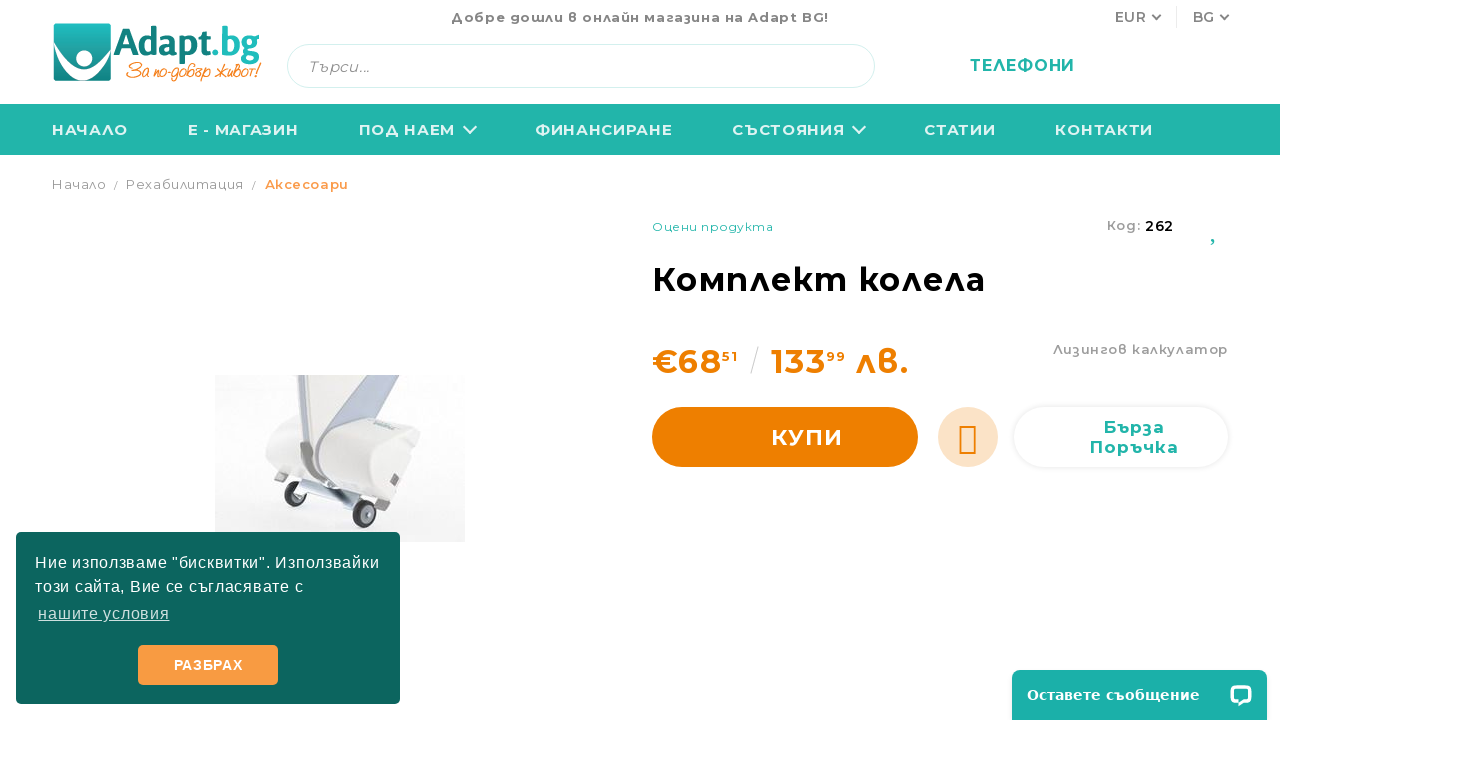

--- FILE ---
content_type: text/html; charset=utf-8
request_url: https://adapt.bg/product/266/%25D0%25BA%25D0%25BE%25D0%25BC%25D0%25BF%25D0%25BB%25D0%25B5%25D0%25BA%25D1%2582-%25D0%25BA%25D0%25BE%25D0%25BB%25D0%25B5%25D0%25BB%25D0%25B0.html
body_size: 43264
content:
<!DOCTYPE html>
<html lang="bg" xmlns:mi="http://www.w3.org/1999/html">
<head>
	<meta http-equiv="Content-Type" content="text/html; charset=utf-8" />
<meta http-equiv="Content-Script-Type" content="text/javascript" />
<meta http-equiv="Content-Style-Type" content="text/css" />
<meta name="description" content=" 
	
		Препоръчва се да се използва с плоската база за транспортиране.
	
		Допълнително, големи колела от обратната страна на устройството

" />
<meta name="keywords" content="Санитарен магазин, патерици, инвалидни колички, сънна апнея, CPAP, болнични легла, помощни средства за възрастни, помощни средства за деца с увреждания, кислородни концентратори, проходилки, тоалетни надстройки, ръкохватки за баня, достъпна среда за хора с увреждания, достъпност, електрически стълбищни платформи и още много други продукти и решения за един по-добър живот!" />
<meta name="twitter:card" content="summary" /><meta name="twitter:site" content="@server.seliton.com" /><meta name="twitter:title" content="Комплект колела" /><meta name="twitter:description" content=" 
	
		Препоръчва се да се използва с плоската база за транспортиране.
	
		Допълнително, големи колела от обратната страна на устройството

" /><meta name="twitter:image" content="http://adapt.bg/userfiles/productimages/product_625.jpg" />

<link rel="icon" type="image/x-icon" href="/favicon.ico" />


<title>Комплект колела</title>
<link rel="canonical" href="https://adapt.bg/product/266/%25D0%25BA%25D0%25BE%25D0%25BC%25D0%25BF%25D0%25BB%25D0%25B5%25D0%25BA%25D1%2582-%25D0%25BA%25D0%25BE%25D0%25BB%25D0%25B5%25D0%25BB%25D0%25B0.html" />



<link rel="stylesheet" type="text/css" href="/userfiles/css/css_70_1183.css" />
<script type="text/javascript" src="/userfiles/css/js_70_342.js"></script>
<meta name="viewport" content="width=device-width, initial-scale=1" />
<link rel="alternate" type="application/rss+xml" title="Новини" href="/module.php?ModuleName=com.summercart.rss&amp;UILanguage=bg&amp;FeedType=News" />

<script type="text/javascript">
$(function(){
	$('.innerbox').colorbox({minWidth: 500, minHeight: 300, maxWidth: '90%', maxHeight: '96%'});
	
	var maxProducts = 7;
	var httpsDomain = 'https://adapt.bg/';
	var searchUrl = '/search.html';
	var seeMoreText = 'вижте още';
	
	SC.Util.initQuickSearch(httpsDomain, maxProducts, searchUrl, seeMoreText);
	
});

SC.storeRoot = 'https://adapt.bg/';
SC.storeRootPath = '/';
SC.ML.PROVIDE_VALID_EMAIL = 'Трябва да предоставите валиден имейл адрес:';

SC.JSVersion = '';
</script>




<!-- Google Tag Manager -->
<script>(function(w,d,s,l,i){w[l]=w[l]||[];w[l].push({'gtm.start':
new Date().getTime(),event:'gtm.js'});var f=d.getElementsByTagName(s)[0],
j=d.createElement(s),dl=l!='dataLayer'?'&l='+l:'';j.async=true;j.src=
'https://www.googletagmanager.com/gtm.js?id='+i+dl;f.parentNode.insertBefore(j,f);
})(window,document,'script','dataLayer','GTM-M4P55XZ');</script>
<!-- End Google Tag Manager -->
<!-- Global site tag (gtag.js) - Google Analytics -->
<script async src="https://www.googletagmanager.com/gtag/js?id=UA-25309788-1"></script>
<script>
window.dataLayer = window.dataLayer || [];
function gtag(){dataLayer.push(arguments);}
gtag('js', new Date());

gtag('config', 'UA-25309788-1');
</script>
<!-- Hotjar Tracking Code for https://adapt.bg -->
<script>
    (function(h,o,t,j,a,r){
        h.hj=h.hj||function(){(h.hj.q=h.hj.q||[]).push(arguments)};
        h._hjSettings={hjid:2686595,hjsv:6};
        a=o.getElementsByTagName('head')[0];
        r=o.createElement('script');r.async=1;
        r.src=t+h._hjSettings.hjid+j+h._hjSettings.hjsv;
        a.appendChild(r);
    })(window,document,'https://static.hotjar.com/c/hotjar-','.js?sv=');
</script>
<!-- Google tag (gtag.js) -->
<script async src="https://www.googletagmanager.com/gtag/js?id=G-WR9MZHZGFB"></script>
<script>
  window.dataLayer = window.dataLayer || [];
  function gtag(){dataLayer.push(arguments);}
  gtag('js', new Date());

  gtag('config', 'G-WR9MZHZGFB');
</script>


		<script type="application/ld+json">
			{
				"@context": "https://schema.org",
				"@type": "BreadcrumbList",
				"itemListElement":
				[
					{
						"@type": "ListItem",
						"position": 1,
						"item":
						{
							"@id": "https://adapt.bg/",
							"name": "Начало"
						}
					},
					{
						"@type": "ListItem",
						"position": 2,
						"item":
						{
							"@id": "https://adapt.bg/category/90/%D1%80%D0%B5%D1%85%D0%B0%D0%B1%D0%B8%D0%BB%D0%B8%D1%82%D0%B0%D1%86%D0%B8%D1%8F.html",
							"name": "Рехабилитация"
						}
					},
					{
						"@type": "ListItem",
						"position": 3,
						"item":
						{
							"@id": "https://adapt.bg/category/68/%D0%B0%D0%BA%D1%81%D0%B5%D1%81%D0%BE%D0%B0%D1%80%D0%B8.html",
							"name": "Аксесоари "
						}
					},
					{
						"@type": "ListItem",
						"position": 4,
						"item":
						{
							"@id": "https://adapt.bg/product/266/%25D0%25BA%25D0%25BE%25D0%25BC%25D0%25BF%25D0%25BB%25D0%25B5%25D0%25BA%25D1%2582-%25D0%25BA%25D0%25BE%25D0%25BB%25D0%25B5%25D0%25BB%25D0%25B0.html",
							"name": "Комплект колела"
						}
					}
				]
			}
		</script>


<!-- Criteo OneTag -->
<script src="https://dynamic.criteo.com/js/ld/ld.js?a=76292" type="text/javascript" async="true"></script>

<script type="text/javascript">
window.criteo_q = window.criteo_q || [];

!function() {
	"use strict";
	
	var scCriteoTrack = new SCEvents('CRITEO');
	
	scCriteoTrack.sendCategoryIsEnabled = false;
	scCriteoTrack.sendCategoryParams = [];
	
	scCriteoTrack.sendBrandIsEnabled = false;
	scCriteoTrack.sendBrandParams = [];
	
	scCriteoTrack.sendProductIsEnabled = false;
	scCriteoTrack.sendProductParams = [];
	scCriteoTrack.sendProductsListingParams = {"266":{"isEnabled":false,"params":{"id":266,"name":"Комплект колела","url":"https:\/\/adapt.bg\/product\/266\/%25D0%25BA%25D0%25BE%25D0%25BC%25D0%25BF%25D0%25BB%25D0%25B5%25D0%25BA%25D1%2582-%25D0%25BA%25D0%25BE%25D0%25BB%25D0%25B5%25D0%25BB%25D0%25B0.html","img":"https:\/\/adapt.bg\/userfiles\/productimages\/product_625.jpg","currency":"BGN","price":"133.99","promo":"0","category":[{"id":68,"name":"Аксесоари ","parent":90,"breadcrumb":[{"id":90,"name":"Рехабилитация","parent":false},{"id":68,"name":"Аксесоари ","parent":90}]}],"inventory":{"variations":false,"stock":false}}}};
	
	scCriteoTrack.pageCode = "com.summercart.dynamic_page.product";
	
	scCriteoTrack.visitHelpPageIsEnabled = false;
	
	scCriteoTrack.pageCode = "com.summercart.dynamic_page.product";
	
	scCriteoTrack.cartProducts = [];
	scCriteoTrack.cartProductIds = [];
	scCriteoTrack.cartCustomerCurrency = 'BGN';
	
	scCriteoTrack.orderInfo = false;
	
	scCriteoTrack.accountId = "76292";
	scCriteoTrack.sessionId = "";
	scCriteoTrack.customerEmail = "";

	scCriteoTrack.getProductIds = function(pageWrapper) {
		var productIds = [];
		if (typeof pageWrapper == 'undefined')
			pageWrapper = 'body';
		
		$(pageWrapper).find('.js-has-data-productId').each(function(){
			productIds.push($(this).attr('data-productId'));
		});
		
		return productIds;
	};
	
	scCriteoTrack.trackCategory = function(categoryBranchName, pageWrapper) {
		var productIds = scCriteoTrack.getProductIds(pageWrapper);
		
		window.criteo_q.push(
			{event: 'setAccount', account: scCriteoTrack.accountId},
			{event: 'setRetailerVisitorId', id: scCriteoTrack.sessionId},
			{event: 'setEmail', email: scCriteoTrack.customerEmail},
			{event: 'viewCategory', item: productIds, category: categoryBranchName}
		);
	};
	
	$(document).on(scCriteoTrack.getEventStr('tracking:view-product'), function(event, product) {
		window.criteo_q.push(
			{event: 'setAccount', account: scCriteoTrack.accountId},
			{event: 'setRetailerVisitorId', id: scCriteoTrack.sessionId},
			{event: 'setEmail', email: scCriteoTrack.customerEmail},
			{event: 'viewItem', item: product.id, price: product.price, availability: 1}
		);
	});
	$(document).on(scCriteoTrack.getEventStr('tracking:view-category'), function(event, category, pageWrapper) {
		var breadcrumb = [];
		for (var i in category.breadcrumb) {
			breadcrumb.push(category.breadcrumb[i].name);
		}
		breadcrumb.push(category.name);
		
		scCriteoTrack.trackCategory(breadcrumb.join('>'), pageWrapper);
	});
	$(document).on(scCriteoTrack.getEventStr('tracking:view-brand'), function(event, brand) {
		scCriteoTrack.trackCategory(brand.name);
	});
	$(document).on(scCriteoTrack.getEventStr('tracking:search'), function(event, searchPhrase) {
		
		var productIds = scCriteoTrack.getProductIds();
		
		window.criteo_q.push(
			{event: 'setAccount', account: scCriteoTrack.accountId},
			{event: 'setRetailerVisitorId', id: scCriteoTrack.sessionId},
			{event: 'setEmail', email: scCriteoTrack.customerEmail},
			{event: 'viewSearch', item: productIds, keywords: searchPhrase}
		);
	});
	$(document).on(scCriteoTrack.getEventStr('tracking:add-to-cart'), function(event, promisesArray, product, productVariantId, quantity) {
		var eventSent = $.Deferred();
		if (promisesArray != undefined) {
			promisesArray.push(eventSent.promise());
		}
		
		window.criteo_q.push(
			{event: 'setAccount', account: scCriteoTrack.accountId},
			{event: 'setRetailerVisitorId', id: scCriteoTrack.sessionId},
			{event: 'setEmail', email: scCriteoTrack.customerEmail},
			{event: 'addToCart', currency: scCriteoTrack.cartCustomerCurrency, item: [
				{id: product.id, price: product.price, quantity: quantity}
			]},
		);
		
		setTimeout(function() {
			eventSent.resolve(); // 1 sec max wait time
		}, 1000);
	});
	$(document).on(scCriteoTrack.getEventStr('tracking:home-page'), function(event, product) {
		window.criteo_q.push(
			{event: 'setAccount', account: scCriteoTrack.accountId},
			{event: 'setRetailerVisitorId', id: scCriteoTrack.sessionId},
			{event: 'setEmail', email: scCriteoTrack.customerEmail},
			{event: 'viewHome'}
		);
	});
	$(document).on(scCriteoTrack.getEventStr('tracking:cart-page'), function(event, cartProductIds) {
		
		var cartProducts = [];
		for (var i in scCriteoTrack.cartProducts) {
			cartProducts.push({
				'id': scCriteoTrack.cartProducts[i]['productId'],
				'price': scCriteoTrack.cartProducts[i]['price'],
				'quantity': scCriteoTrack.cartProducts[i]['quantity'],
			});
		}
		
		window.criteo_q.push(
			{event: 'setAccount', account: scCriteoTrack.accountId},
			{event: 'setRetailerVisitorId', id: scCriteoTrack.sessionId},
			{event: 'setEmail', email: scCriteoTrack.customerEmail},
			{event: 'viewBasket', currency: scCriteoTrack.cartCustomerCurrency, item: cartProducts}
		);
	});
	$(document).on(scCriteoTrack.getEventStr('tracking:order-placed'), function(event, orderInfo) {
		
		var saveOrderProducts = [];
		var orderItems = orderInfo.OrderItems;
		for (var i in orderItems) {
			saveOrderProducts.push({
				'id': orderItems[i]['ProductID'],
				'quantity': orderItems[i]['OrderItemQty'],
				'price': orderItems[i]['OrderItemPrice'],
			});
		}
		
		window.criteo_q.push(
			{event: 'setAccount', account: scCriteoTrack.accountId},
			{event: 'setRetailerVisitorId', id: scCriteoTrack.sessionId},
			{event: 'setEmail', email: scCriteoTrack.customerEmail},
			{event: 'trackTransaction', currency: scCriteoTrack.cartCustomerCurrency, id: orderInfo['OrderID'], item: saveOrderProducts}
		);
	});
	
	scCriteoTrack.init();
}();
</script>
<!-- /Criteo OneTag -->
	<link rel="preload" href="/skins/assets/fonts/awesome-icons-4.7/fontawesome-webfont.woff2" as="font" type="font/woff2" crossorigin />
	<link rel="preload" href="/skins/assets/fonts/open-iconic-11/fonts/open-iconic.woff2" as="font" type="font/woff2" crossorigin />
	<link rel="preconnect" href="https://fonts.googleapis.com">
	<link rel="preconnect" href="https://fonts.gstatic.com" crossorigin>
	<link href="https://fonts.googleapis.com/css2?family=Montserrat:wght@400;500;600;700;900&family=Open+Sans:wght@800&display=swap" rel="stylesheet">
	 <meta name="facebook-domain-verification" content="ih4lpk7uwkj92u2y5c0jxtu2ov0b6t" />
<!-- Google Tag Manager -->
<script>(function(w,d,s,l,i){w[l]=w[l]||[];w[l].push({'gtm.start':
new Date().getTime(),event:'gtm.js'});var f=d.getElementsByTagName(s)[0],
j=d.createElement(s),dl=l!='dataLayer'?'&l='+l:'';j.async=true;j.src=
'https://www.googletagmanager.com/gtm.js?id='+i+dl;f.parentNode.insertBefore(j,f);
})(window,document,'script','dataLayer','');</script>

<script type="text/javascript">
!function() {
	var scGTM = new SCEvents('GTM');
	scGTM.sendProductParams = [];
	
	scGTM.orderInfo = false;
	scGTM.init();
	
	$(document).on(scGTM.getEventStr('tracking:quick-buy'), function(event) {
 		var product = scGTM.sendProductParams; 
		dataLayer.push({'event': 'googleads.quickbuy', 'value': (product.promo != 0 ? product.promo : product.price), 'currency': product.currency});
	});
	
	
	$(document).on(scGTM.getEventStr('tracking:order-placed'), function(event, orderInfo) {
		var productIds = [];
		var orderItems = orderInfo.OrderItems;
		for (i in orderItems) {
			productIds.push(orderItems[i]['ProductID']);
		}
		
		var product = scGTM.sendProductParams,
			value = orderInfo.isQuickBuy ? (product.promo != 0 ? product.promo : product.price) : orderInfo['OrderTotal'],
			currency = orderInfo.isQuickBuy ? product.currency : orderInfo['OrderCurrencyCode'];
		
		dataLayer.push({'event': 'googleads.conversion', 'value': value, 'currency': currency, 'transaction_id': orderInfo['OrderID']});
	});
	
}();
</script>
<meta property="og:site_name" content="Адапт БГ ООД" /><meta property="og:locality" content="София" /><meta property="og:street-address" content="ул. Три Уши No. 121, Зона Б-19" /><meta property="og:postal-code" content="1309" /><meta property="og:country-name" content="България" /><meta property="og:email" content="info@adapt.bg" /><meta property="og:phone_number" content="02 4420424" /><meta property="og:type" content="product" /><meta property="og:title" content="Комплект колела" /><meta property="og:url" content="https://adapt.bg/product/266/%25D0%25BA%25D0%25BE%25D0%25BC%25D0%25BF%25D0%25BB%25D0%25B5%25D0%25BA%25D1%2582-%25D0%25BA%25D0%25BE%25D0%25BB%25D0%25B5%25D0%25BB%25D0%25B0.html" /><meta property="og:image" content="https://adapt.bg/userfiles/productimages/product_625.jpg" /><!-- Global site tag (gtag.js) - Google Analytics -->
<script>
	window.gtag_loaded = true;
	window.dataLayer = window.dataLayer || [];
	function gtag(){dataLayer.push(arguments);}
	
			gtag('consent', 'default', {
			'ad_storage': 'granted',
			'ad_user_data': 'granted',
			'ad_personalization': 'granted',
			'analytics_storage': 'granted',
			'functionality_storage': 'granted',
			'personalization_storage': 'granted',
			'security_storage': 'granted'
		});
	</script>
<script async src="https://www.googletagmanager.com/gtag/js?id=G-WR9MZHZGFB"></script>
<script>
	gtag('js', new Date());
	gtag('config', 'G-WR9MZHZGFB', {'allow_enhanced_conversions':true});
</script>
<!-- /Global site tag (gtag.js) - Google Analytics -->
<script class="js-tracking-scripts" type="text/javascript">
</script>
<script type="module" >
	import { GoogleEcommerceGtag } from "/skins/orion/plugins/google_ecomerce_tracking_gtag/google_ecomerce_tracking_gtag.js?rev=a86ef8115652b09f30f3ffcda106f1af7c0920a2";
	
	var googleEcommerce = new GoogleEcommerceGtag(
		{
			'tracking:add-to-cart' : 'onAddToCart',
			'tracking:remove-from-cart' : 'onRemoveFromCart',
			'tracking:add-to-wishlist' : 'onAddToWishList',
						'tracking:register' : 'onRegister',
									'tracking:search' : 'onSearch',
						'tracking:view-product' : 'onViewItem',
			'tracking:view-category' : 'onViewItemList',
			'tracking:view-promotion' : 'onViewPromotion'
		},
		{"sendCategoryIsEnabled":false,"sendBrandIsEnabled":false,"sendBrandParams":[],"sendProductIsEnabled":false,"sendProductParams":{"id":266,"parentId":0,"name":"Комплект колела","url":"https:\/\/adapt.bg\/product\/266\/%25D0%25BA%25D0%25BE%25D0%25BC%25D0%25BF%25D0%25BB%25D0%25B5%25D0%25BA%25D1%2582-%25D0%25BA%25D0%25BE%25D0%25BB%25D0%25B5%25D0%25BB%25D0%25B0.html","img":"https:\/\/adapt.bg\/userfiles\/productimages\/product_625.jpg","currency":"EUR","price":"68.51","promo":"0","category":[{"id":68,"name":"Аксесоари ","parent":90,"breadcrumb":[{"id":90,"name":"Рехабилитация","parent":false},{"id":68,"name":"Аксесоари ","parent":90}]}],"inventory":{"variations":false,"stock":false}},"sendProductsIsEnabled":false,"sendProductsListingParams":[{"isEnabled":false,"params":{"id":266,"name":"Комплект колела","url":"https:\/\/adapt.bg\/product\/266\/%25D0%25BA%25D0%25BE%25D0%25BC%25D0%25BF%25D0%25BB%25D0%25B5%25D0%25BA%25D1%2582-%25D0%25BA%25D0%25BE%25D0%25BB%25D0%25B5%25D0%25BB%25D0%25B0.html","img":"https:\/\/adapt.bg\/userfiles\/productimages\/product_625.jpg","currency":"EUR","price":"68.51","promo":"0","category":[{"id":68,"name":"Аксесоари ","parent":90,"breadcrumb":[{"id":90,"name":"Рехабилитация","parent":false},{"id":68,"name":"Аксесоари ","parent":90}]}],"inventory":{"variations":false,"stock":false}}}],"pageCode":"com.summercart.dynamic_page.product","visitHelpPageIsEnabled":false,"cartProductIds":[],"cartProducts":[],"cartCustomerCurrency":"","cartSubTotal":"","orderInfo":null,"customerEmail":"","sessionId":"","currency":"EUR"},
		false,
		'G-WR9MZHZGFB'
	);
	
	googleEcommerce.register();
</script>
</head>

<body class="lang-bg dynamic-page dynamic-page-product layout-38 layout-type-wide products-per-row-4 " >



<div class="c-body-container js-body-container">
	<div class="c-body-container__sub">
		
		<header class="c-header container js-header-container">
			
			<mi:section1 name="hasRestoredCart" src="popup/restored_cart.tmpl"></mi:section1>
			
			<div class="c-header__topline">
				<div class="c-header__topline-inner">
					<div class="c-header__topline-our-stores">
						<!--<a class="c-header__topline-our-stores-link" href="#">Our Stores</a>-->
					</div>
					
					<div class="c-header__intro-text">Добре дошли в онлайн магазина на Adapt BG!</div>
					
					<div class="c-header__topline-int">
						
							<div class="c-header__currency">
								<div class="c_header__currency-selected">
									<span class="c_header__currency-selected-code">EUR</span>
								</div>
								<input type="hidden" name="CurrencyID" class="CurrencyID" id="js-selected-currencyid" value="6" />
								
								<div class="c-header__currency-list-dd">
									<ul id="currency-list" class="c-header__currency-list">
										
											<li class="c-header__currency-selector js-currency-selector selected" id="currencyId_6">EUR</li>
										
											<li class="c-header__currency-selector js-currency-selector " id="currencyId_5">GBP</li>
										
											<li class="c-header__currency-selector js-currency-selector " id="currencyId_2">BGN</li>
										
											<li class="c-header__currency-selector js-currency-selector " id="currencyId_1">USD</li>
										
									</ul>
								</div>
							</div>
						
						
						
							<div class="c-header__language">
								
									<div class="c_header__language-selected ">
								<span class="c-header__language-code">BG</span>
							</div>
						
						
						
							<div class="c-header__language-list-dd">
								<ul class="c-header__language-list">
									
										<li class="c-header__language-dropdown" >
										<a class="c-header__language-dropdown-link" href="/en/product/266/wheel-set.html">
											<img class="c-header__language-dropdown-image" src="/userfiles/languages/language_1.jpg" width="18" height="12" alt="" />
											<span class="c-header__language-code">EN</span>
										</a>
										</li>
									
										<li class="c-header__language-dropdown" >
										<a class="c-header__language-dropdown-link" href="/product/266/%25D0%25BA%25D0%25BE%25D0%25BC%25D0%25BF%25D0%25BB%25D0%25B5%25D0%25BA%25D1%2582-%25D0%25BA%25D0%25BE%25D0%25BB%25D0%25B5%25D0%25BB%25D0%25B0.html">
											<img class="c-header__language-dropdown-image" src="/userfiles/languages/language_2.jpg" width="18" height="12" alt="" />
											<span class="c-header__language-code">BG</span>
										</a>
										</li>
									
								</ul>
							</div>
						
					</div>
					
				</div>
			</div>
	</div>
	
	<div class="c-header__standard">
		<div class="c-header__main-information c-header__logo--is-image">
		<div class="c-header__logo c-header__logo--is-image">
		<a class="c-header__logo-link is-image" href="/">
		<img class="c-header__logo-image" src="/userfiles/logo/-%D0%91%D0%93-%D0%9B%D0%BE%D0%B3%D0%BE-2023.png" alt="Адапт БГ ООД" width="215" height="62" />
		
		</a>
		<!--  -->
	</div>
	
	<div class="c-header__search-form-icon-wrapper">
		<div class="c-header__search js-header-search">
			<div class="c-header__search-advanced"><a href="/search.html?action=dmAdvancedSearch">Разширено търсене</a></div>
			<form action="/search.html" class="c-header_search_form js-header-search-form">
				<input type="text" class="c-header__search_input js-header-search-input" id="sbox" name="phrase" value="" placeholder="Търси..." />
				<span class="c-header__search-button"><input type="submit" value="Търси" class="c-header__search-button-submit" /></span>
			</form>
		</div>
	</div>
	
	<div class="c-header__icons-section">
		<div class="c-header__location">
			<div class="c-header__location-icon">
				<a class="c-header__location-icon-link" href="#"></a>
			</div>
			<div class="c-header__location-dd">
				<ul class="c-header__stores-list">
					<li class="c-header__third-stores">
						<a class="c-header__stores-link" href="/page/14/kontankti.html">
							<span class="c-header__store-city">София</span>
							<span class="c-header__store-street">ул. Три Уши 121</span>
						</a>
					</li>
					<li class="c-header__third-stores">
						<a class="c-header__stores-link" href="/page/14/kontankti.html">
							<span class="c-header__store-city">Пловдив</span>
							<span class="c-header__store-street">бул. Свобода 69</span>
						</a>
					</li>
					<li class="c-header__third-stores">
						<a class="c-header__stores-link" href="/page/14/kontankti.html">
							<span class="c-header__store-city">Варна</span>
							<span class="c-header__store-street">ул. Илинден 9</span>
						</a>
					</li>
					<li class="c-header__third-stores">
						<a class="c-header__stores-link" href="/page/14/kontankti.html">
							<span class="c-header__store-city">Бургас</span>
							<span class="c-header__store-street">жк. Славейков, бл. 157</span>
						</a>
					</li>
					<li class="c-header__third-stores">
						<a class="c-header__stores-link" href="/page/14/kontankti.html">
							<span class="c-header__store-city">Ст. Загора</span>
							<span class="c-header__store-street">бул. П. Евтимий 141</span>
						</a>
					</li>
					<li class="c-header__third-stores">
						<a class="c-header__stores-link" href="/page/14/kontankti.html">
							<span class="c-header__store-city">В. Търново</span>
							<span class="c-header__store-street">ул. Полтава 3</span>
						</a>
					</li>
					<li class="c-header__third-stores">
						<a class="c-header__stores-link" href="/page/14/kontankti.html">
							<span class="c-header__store-city">Русе</span>
							<span class="c-header__store-street">бул. Придунавски 58</span>
						</a>
					</li>
					<li class="c-header__third-stores">
						<a class="c-header__stores-link" href="/page/14/kontankti.html">
							<span class="c-header__store-city">Плевен</span>
							<span class="c-header__store-street">бул. Русе 2</span>
						</a>
					</li>
					<li class="c-header__third-stores">
						<a class="c-header__stores-link" href="/page/14/kontankti.html">
							<span class="c-header__store-city">Кърджали</span>
							<span class="c-header__store-street">ул. Сан Стефано 13</span>
						</a>		
					</li>
					<li class="c-header__third-stores">
						<a class="c-header__stores-link" href="/page/14/kontankti.html">
							<span class="c-header__store-city">Благоевград</span>
							<span class="c-header__store-street">ул. Рилски езера 4</span>
						</a>		
					</li>
					<li class="c-header__third-stores">
						<a class="c-header__stores-link" href="/page/14/kontankti.html">
							<span class="c-header__store-city">Пазарджик</span>
							<span class="c-header__store-street">ул. Тодор Мумджиев 3</span>
						</a>		
					</li>	
					<li class="c-header__third-stores">
						<a class="c-header__stores-link" href="/page/14/kontankti.html">
							<span class="c-header__store-city">Шумен</span>
							<span class="c-header__store-street">бул. Симеон Велики 69</span>
						</a>		
					</li>
					<li class="c-header__third-stores">
						<a class="c-header__stores-link" href="/page/14/kontankti.html">
							<span class="c-header__store-city">Сливен</span>
							<span class="c-header__store-street">ул. Добри Чинтулов 3</span>
						</a>		
					</li>
					<li class="c-header__third-stores">
						<a class="c-header__stores-link" href="/page/14/kontankti.html">
							<span class="c-header__store-city">Добрич</span>
							<span class="c-header__store-street">ул. Отец Паисий 5</span>
						</a>		
					</li>
				</ul>
			</div>
		</div>
		
		<div class="c-header__phone-wrapper c-header__contacet-row">
			<div class="c-header__phone-icon">Телефони</div>
			
			<div class="c-header__phone-dd">
				<ul class="c-header__phone-list">
					<li class="c-header__phone-item">
						<span class="c-header__phone-label">София</span>
						<a class="c-header__phone-number" href="tel:02 442 0424"> 02 442 0424</a>
					</li>
					<li class="c-header__phone-item">
						<span class="c-header__phone-label">Пловдив</span>
						<a class="c-header__phone-number" href="tel:032 207724"> 032 207724</a>
					</li>
					<li class="c-header__phone-item">
						<span class="c-header__phone-label">Варна</span>
						<a class="c-header__phone-number" href="tel:052 671144"> 052 671144 </a>
					</li>
					<li class="c-header__phone-item">
						<span class="c-header__phone-label">Бургас</span>
						<a class="c-header__phone-number" href="tel:056 590 591"> 056 590 591 </a>
					</li>
					<li class="c-header__phone-item">
						<span class="c-header__phone-label">Ст. Загора</span>
						<a class="c-header__phone-number" href="tel:042 250250"> 042 250250</a>
					</li>
					<li class="c-header__phone-item">
						<span class="c-header__phone-label">В. Търново</span>
						<a class="c-header__phone-number" href="tel:062 620062"> 062 620062</a>
					</li>
					<li class="c-header__phone-item">
						<span class="c-header__phone-label">Русе</span>
						<a class="c-header__phone-number" href="tel:082 820 221"> 082 820 221</a>
					</li>
					<li class="c-header__phone-item">
						<span class="c-header__phone-label">Плевен</span>
						<a class="c-header__phone-number" href="tel:064 678855"> 064 678855</a>
					</li>
					<li class="c-header__phone-item">
						<span class="c-header__phone-label">Кърджали</span>
						<a class="c-header__phone-number" href="tel:0876 353153"> 0876 353153</a>
					</li>
					<li class="c-header__phone-item">
						<span class="c-header__phone-label">Благоевград</span>
						<a class="c-header__phone-number" href="tel:0876 060058"> 0876 060058</a>
					</li>
					<li class="c-header__phone-item">
						<span class="c-header__phone-label">Пазарджик</span>
						<a class="c-header__phone-number" href="tel:0877 074226"> 0877 074226</a>
					</li>
					<li class="c-header__phone-item">
						<span class="c-header__phone-label">Шумен</span>
						<a class="c-header__phone-number" href="tel:0899 865018"> 0876 482806</a>
					</li>
					<li class="c-header__phone-item">
						<span class="c-header__phone-label">Сливен</span>
						<a class="c-header__phone-number" href="tel:0877 673606"> 0877 673606</a>
					</li>
					<li class="c-header__phone-item">
						<span class="c-header__phone-label">Добрич</span>
						<a class="c-header__phone-number" href="tel:0876 514422"> 0876 514422</a>
					</li>
				</ul>
			</div>
		</div>
		
		<div class="c-header__profile-section js-mobile-international">
			<div class="c-header__profile-toggle-icon js-lang-cur-popup-toggle"></div>
			<div class="c-header__profile-section-popup js-lang-cur-popup-content is-hidden">
				<div class="c-header__profile-section-popup-inner">
					<span class="c-header__profile-section-popup-close js-lang-cur-popup-close"></span>
					<div class="c-header__profile-dd">
						<h3 class="c-header__profile-section-title">Моят профил</h3>
						<div class="c-header__profile-dd-inner">
							
							
							
								<a href="https://adapt.bg/login.html" class="c-header__profile_link c-header__profile-login">Вход</a>
								<a href="https://adapt.bg/register.html" class="c-header__profile_link c-header__profile-register">Регистрация</a>
							
						</div>
					</div>
				</div>
			</div>
		</div>
		
		
			<div class="c-header__cart js-header-cart">
				
					<div class="c-header__cart-wrapper js-header-mini-cart-wrapper">
						<span class="c-header__cart-product-count">0</span>
						<div class="c-header__cart--empty-icon"></div>
					</div>
				
				
				
			</div>
		
	</div>

</div>
</div>

<div class="c-header__custom-main-menu">
	<ul class="c-header__custom-main-menu-inner c-menu__list">
		<li class="c-header__custom-main-menu-home c-menu__item">
			<a class="c-header__custom-main-menu-home-link c-menu__link" href="/">Начало</a>
		</li>
		
		<li class="c-header__custom-main-menu-dd c-menu__item">
			<div class="c-header__custom-main-menu-dd-btn c-menu__link js-append-main-menu">Е - МАГАЗИН</div>
		</li>
		
			<li class="c-header__top-menu-item c-menu__item menu-item-mega-menu">
		<a href="/category/219/%D0%BC%D0%B5%D0%B4%D0%B8%D1%86%D0%B8%D0%BD%D1%81%D0%BA%D0%BE-%D0%BE%D0%B1%D0%BE%D1%80%D1%83%D0%B4%D0%B2%D0%B0%D0%BD%D0%B5-%D0%BF%D0%BE%D0%B4-%D0%BD%D0%B0%D0%B5%D0%BC.html"  title="Под наем" class="c-header__top-menu-link c-menu__link tab">
			Под наем
			<span class="c-box-main-menu__mobile-control js-mobile-control"><span>+</span></span>
		</a>
		<ul class="c-mega-menu__rows-list js-mega-menu-list">
		<li class="c-mega-menu__row js-mega-menu__row">
					<div class="c-mega-menu__title-box c-mega-menu__titile-width-25% js-mega-menu-title-box" style="width:25%;"></div>
			<div class="c-mega-menu__content-box c-mega-menu__content-width-25% js-mega-menu-content-box" style="width:25%;"><div id="box-megabox-0-1-5" class="c-box c-box--megabox-0-1-5 c-box-html ">
		<div class="c-box-html__box-content s-html-editor"><div class="c-adapt-mega-menu__help-for-children" onclick="location.href='/category/218/cpap-bipap-апарати.html';">
<div class="c-adapt-mega-menu__help-for-children-img-wrapper"><a href="/category/218/cpap-bipap-апарати.html"><img class="c-adapt-mega-menu__help-for-children-img" src="/userfiles/categoryimages/image_ac98b646a61dfd1eeaf4b0d0a6564870.jpg" /></a></div>

<div class="c-adapt-mega-menu__help-for-children-text"><a href="/category/218/cpap-bipap-апарати.html">CPAP / BIPAP апарати</a></div>
</div>
</div>
</div>
</div>
					<div class="c-mega-menu__title-box c-mega-menu__titile-width-25% js-mega-menu-title-box" style="width:25%;"></div>
			<div class="c-mega-menu__content-box c-mega-menu__content-width-25% js-mega-menu-content-box" style="width:25%;"><div id="box-megabox-0-2-5" class="c-box c-box--megabox-0-2-5 c-box-html ">
		<div class="c-box-html__box-content s-html-editor"><div class="c-adapt-mega-menu__help-for-children" onclick="location.href='/category/225/кислородни-концентратори.html';">
<div class="c-adapt-mega-menu__help-for-children-img-wrapper"><a href="/category/225/кислородни-концентратори.html"><img class="c-adapt-mega-menu__help-for-children-img" src="/userfiles/editor/image/vyzduh.png" /></a></div>

<div class="c-adapt-mega-menu__help-for-children-text"><a href="/category/225/кислородни-концентратори.html">Кислородни апарати</a></div>
</div>
</div>
</div>
</div>
					<div class="c-mega-menu__title-box c-mega-menu__titile-width-25% js-mega-menu-title-box" style="width:25%;"></div>
			<div class="c-mega-menu__content-box c-mega-menu__content-width-25% js-mega-menu-content-box" style="width:25%;"><div id="box-megabox-0-3-5" class="c-box c-box--megabox-0-3-5 c-box-html ">
		<div class="c-box-html__box-content s-html-editor"><div class="c-adapt-mega-menu__help-for-children" onclick="location.href='/category/248/bolnichni-legla.html';">
<div class="c-adapt-mega-menu__help-for-children-img-wrapper"><a href="/category/248/bolnichni-legla.html"><img class="c-adapt-mega-menu__help-for-children-img" src="/userfiles/editor/image/leglo.png" /></a></div>

<div class="c-adapt-mega-menu__help-for-children-text"><a href="/category/248/bolnichni-legla.html">Болнични легла</a></div>
</div>
</div>
</div>
</div>
					<div class="c-mega-menu__title-box c-mega-menu__titile-width-25% js-mega-menu-title-box" style="width:25%;"></div>
			<div class="c-mega-menu__content-box c-mega-menu__content-width-25% js-mega-menu-content-box" style="width:25%;"><div id="box-megabox-0-4-5" class="c-box c-box--megabox-0-4-5 c-box-html ">
		<div class="c-box-html__box-content s-html-editor"><p class="custom-b"><img alt="" src="/userfiles/editor/image/RENT_361x193_1%20%5B2%5D%20%5B1%5D%5B2%5D.png" style="width: 361px; height: 193px;" /></p>
<style type="text/css">.custom-b {
    margin-bottom: -116px;
    padding: 0 0 0 26px;

    background: #fff;
}
@media only screen and (max-width: 1110px) {
.custom-b {
    margin-bottom: 0;
    padding: 8px;
}
}
</style>
</div>
</div>
</div>
			</li>
		<li class="c-mega-menu__row js-mega-menu__row">
					<div class="c-mega-menu__title-box c-mega-menu__titile-width-25% js-mega-menu-title-box" style="width:25%;"></div>
			<div class="c-mega-menu__content-box c-mega-menu__content-width-25% js-mega-menu-content-box" style="width:25%;"><div id="box-megabox-0-5-5" class="c-box c-box--megabox-0-5-5 c-box-html ">
		<div class="c-box-html__box-content s-html-editor"><div class="c-adapt-mega-menu__help-for-children" onclick="location.href='/category/250/rehabilitatsia-i-razdvizhvane.html';">
<div class="c-adapt-mega-menu__help-for-children-img-wrapper"><a href="/category/250/rehabilitatsia-i-razdvizhvane.html"><img class="c-adapt-mega-menu__help-for-children-img" src="/userfiles/editor/image/skoba.png" /></a></div>

<div class="c-adapt-mega-menu__help-for-children-text"><a href="/category/250/rehabilitatsia-i-razdvizhvane.html">Уреди за раздвижване</a></div>
</div>
</div>
</div>
</div>
					<div class="c-mega-menu__title-box c-mega-menu__titile-width-25% js-mega-menu-title-box" style="width:25%;"></div>
			<div class="c-mega-menu__content-box c-mega-menu__content-width-25% js-mega-menu-content-box" style="width:25%;"><div id="box-megabox-0-6-5" class="c-box c-box--megabox-0-6-5 c-box-html ">
		<div class="c-box-html__box-content s-html-editor"><div class="c-adapt-mega-menu__help-for-children" onclick="location.href='/category/252/invalidni-kolichki.html';">
<div class="c-adapt-mega-menu__help-for-children-img-wrapper"><a href="/category/252/invalidni-kolichki.html"><img class="c-adapt-mega-menu__help-for-children-img" src="/userfiles/editor/image/rampa.png" /></a></div>

<div class="c-adapt-mega-menu__help-for-children-text"><a href="/category/252/invalidni-kolichki.html">Инвалидни Колички</a></div>
</div>
</div>
</div>
</div>
					<div class="c-mega-menu__title-box c-mega-menu__titile-width-25% js-mega-menu-title-box" style="width:25%;"></div>
			<div class="c-mega-menu__content-box c-mega-menu__content-width-25% js-mega-menu-content-box" style="width:25%;"><div id="box-megabox-0-7-5" class="c-box c-box--megabox-0-7-5 c-box-html ">
		<div class="c-box-html__box-content s-html-editor"><div class="c-adapt-mega-menu__help-for-children" onclick="location.href='/category/249/%D1%80%D0%B0%D0%BC%D0%BF%D0%B8-%D0%B8-%D1%83%D1%80%D0%B5%D0%B4%D0%B8-%D0%B7%D0%B0-%D0%B4%D0%BE%D1%81%D1%82%D1%8A%D0%BF%D0%BD%D0%BE%D1%81%D1%82.html';">
<div class="c-adapt-mega-menu__help-for-children-img-wrapper"><a href="/category/249/%D1%80%D0%B0%D0%BC%D0%BF%D0%B8-%D0%B8-%D1%83%D1%80%D0%B5%D0%B4%D0%B8-%D0%B7%D0%B0-%D0%B4%D0%BE%D1%81%D1%82%D1%8A%D0%BF%D0%BD%D0%BE%D1%81%D1%82.html"><img class="c-adapt-mega-menu__help-for-children-img" src="/userfiles/editor/image/kolichka.png" /></a></div>

<div class="c-adapt-mega-menu__help-for-children-text"><a href="/category/249/%D1%80%D0%B0%D0%BC%D0%BF%D0%B8-%D0%B8-%D1%83%D1%80%D0%B5%D0%B4%D0%B8-%D0%B7%D0%B0-%D0%B4%D0%BE%D1%81%D1%82%D1%8A%D0%BF%D0%BD%D0%BE%D1%81%D1%82.html">Уреди за изкачване на стълби и рампи</a></div>
</div>
</div>
</div>
</div>
					<div class="c-mega-menu__title-box c-mega-menu__titile-width-25% js-mega-menu-title-box" style="width:25%;"></div>
			<div class="c-mega-menu__content-box c-mega-menu__content-width-25% js-mega-menu-content-box" style="width:25%;"></div>
			</li>
	</ul>

		</li>
		
			<li class="c-header__top-menu-item c-menu__item ">
		<a href="/page/21/%D1%84%D0%B8%D0%BD%D0%B0%D0%BD%D1%81%D0%B8%D1%80%D0%B0%D0%BD%D0%B5.html"  title="Финансиране" class="c-header__top-menu-link c-menu__link tab">
			Финансиране
			<span class="c-box-main-menu__mobile-control js-mobile-control"><span>+</span></span>
		</a>
		
		</li>
		
			<li class="c-header__top-menu-item c-menu__item menu-item-mega-menu">
		<a href="https://adapt.bg/page/110/болести-и-състояния-информация-за-потребителя.html"  title="Състояния" class="c-header__top-menu-link c-menu__link tab">
			Състояния
			<span class="c-box-main-menu__mobile-control js-mobile-control"><span>+</span></span>
		</a>
		<ul class="c-mega-menu__rows-list js-mega-menu-list">
		<li class="c-mega-menu__row js-mega-menu__row">
					<div class="c-mega-menu__title-box c-mega-menu__titile-width-75% js-mega-menu-title-box" style="width:75%;"></div>
			<div class="c-mega-menu__content-box c-mega-menu__content-width-75% js-mega-menu-content-box" style="width:75%;"><div id="box-megabox-0-1-35" class="c-box c-box--megabox-0-1-35 c-box-html ">
		<div class="c-box-html__box-content s-html-editor"><div class="c-sys">
<ul class="c-sys__list">
	<li class="c-sys__item is-title">Белодробни:</li>
	<li class="c-sys__item"><a class="c-sys__item-link" href="https://adapt.bg/page/57/%D1%85%D0%BE%D0%B1%D0%B1.html" target="_blank">ХОББ</a></li>
	<li class="c-sys__item"><a class="c-sys__item-link" href="https://adapt.bg/page/87/%D1%80%D0%B0%D0%BA-%D0%BD%D0%B0-%D0%B1%D1%8F%D0%BB-%D0%B4%D1%80%D0%BE%D0%B1.html" target="_blank">Рак на белия дроб</a></li>
	<li class="c-sys__item"><a class="c-sys__item-link" href="http://adapt.bg/page/61/%D0%B4%D0%B8%D1%85%D0%B0%D1%82%D0%B5%D0%BB%D0%BD%D0%B0-%D0%BD%D0%B5%D0%B4%D0%BE%D1%81%D1%82%D0%B0%D1%82%D1%8A%D1%87%D0%BD%D0%BE%D1%81%D1%82.html" target="_blank">Дихателна недостатъчност</a></li>
	<li class="c-sys__item"><a class="c-sys__item-link" href="https://adapt.bg/blog-article/170/%D0%BF%D0%BD%D0%B5%D0%B2%D0%BC%D0%BE%D0%BD%D0%B8%D1%8F-%D0%B2%D0%B8%D0%B4%D0%BE%D0%B2%D0%B5-%D1%81%D0%B8%D0%BC%D0%BF%D1%82%D0%BE%D0%BC%D0%B8-%D0%B8-%D0%BF%D1%80%D0%BE%D1%82%D0%B8%D1%87%D0%B0%D0%BD%D0%B5.html" target="_blank">Пневмония</a></li>
	<li class="c-sys__item"><a class="c-sys__item-link" href="https://adapt.bg/page/67/%D0%B1%D0%B5%D0%BB%D0%BE%D0%B4%D1%80%D0%BE%D0%B1%D0%BD%D0%B0-%D0%B5%D0%BC%D0%B1%D0%BE%D0%BB%D0%B8%D1%8F.html" target="_blank">Белодробна емболия</a></li>
	<li class="c-sys__item"><a class="c-sys__item-link" href="https://adapt.bg/blog-article/172/%D0%B0%D1%81%D1%82%D0%BC%D0%B0-%D0%B2%D0%B8%D0%B4%D0%BE%D0%B2%D0%B5-%D1%81%D0%B8%D0%BC%D1%82%D0%BE%D0%BC%D0%B8-%D0%B8-%D0%BB%D0%B5%D1%87%D0%B5%D0%BD%D0%B8%D0%B5.html" target="_blank">Астма</a></li>
	<li class="c-sys__item"><a class="c-sys__item-link" href="https://adapt.bg/page/165/%D0%BC%D1%83%D0%BA%D0%BE%D0%B2%D0%B8%D1%81%D1%86%D0%B8%D0%B4%D0%BE%D0%B7%D0%B0-%D0%BA%D0%B8%D1%81%D1%82%D0%BE%D0%B7%D0%BD%D0%B0-%D1%84%D0%B8%D0%B1%D1%80%D0%BE%D0%B7%D0%B0-%D0%B4%D0%B8%D0%B0%D0%B3%D0%BD%D0%BE%D1%81%D1%82%D0%B8%D0%BA%D0%B0-%D0%BB%D0%B5%D1%87%D0%B5%D0%BD%D0%B8%D0%B5-%D0%B8-%D1%80%D0%B8%D1%81%D0%BA%D0%BE%D0%B2%D0%B8-%D0%B3%D1%80%D1%83%D0%BF%D0%B8.html" target="_blank">Муковисцидоза</a></li>
	<li class="c-sys__item"><a class="c-sys__item-link" href="https://adapt.bg/page/135/%D0%BC%D0%B0%D0%B3%D0%B0%D1%80%D0%B5%D1%88%D0%BA%D0%B0-%D0%BA%D0%B0%D1%88%D0%BB%D0%B8%D1%86%D0%B0-%D0%BA%D0%BE%D0%BA%D0%BB%D1%8E%D1%88-%D0%B1%D1%8A%D1%80%D0%B7%D0%B8-%D0%B2%D1%8A%D0%BF%D1%80%D0%BE%D1%81%D0%B8-%D0%B8-%D0%BE%D1%82%D0%B3%D0%BE%D0%B2%D0%BE%D1%80%D0%B8.html" target="_blank">Коклюш</a></li>
	<li class="c-sys__item is-title">Неврологични:</li>
	<li class="c-sys__item"><a class="c-sys__item-link" href="https://adapt.bg/page/68/%D0%BF%D0%B0%D1%80%D0%B5%D0%B7%D0%B8-%D0%B8-%D0%BF%D0%BB%D0%B5%D0%B3%D0%B8%D0%B8.html" target="_blank">Парези и плегии</a></li>
	<li class="c-sys__item"><a class="c-sys__item-link" href="https://adapt.bg/page/59/%D0%BC%D0%B8%D0%B3%D1%80%D0%B5%D0%BD%D0%B0.html" target="_blank">Мигрена</a></li>
	<li class="c-sys__item"><a class="c-sys__item-link" href="https://adapt.bg/page/69/%D0%BA%D0%BB%D1%8A%D1%81%D1%82%D0%B5%D1%80%D0%BD%D0%BE-%D0%B3%D0%BB%D0%B0%D0%B2%D0%BE%D0%B1%D0%BE%D0%BB%D0%B8%D0%B5.html" target="_blank">Клъстерно главоболие</a></li>
	<li class="c-sys__item"><a class="c-sys__item-link" href="https://adapt.bg/page/62/%D0%B4%D0%B5%D1%82%D1%81%D0%BA%D0%B0-%D1%86%D0%B5%D1%80%D0%B5%D0%B1%D1%80%D0%B0%D0%BB%D0%BD%D0%B0-%D0%BF%D0%B0%D1%80%D0%B0%D0%BB%D0%B8%D0%B7%D0%B0-%D0%B4%D1%86%D0%BF.html" target="_blank">ДЦП</a></li>
	<li class="c-sys__item"><a class="c-sys__item-link" href="https://adapt.bg/blog-article/196/%D0%BF%D0%B0%D1%80%D0%BA%D0%B8%D0%BD%D1%81%D0%BE%D0%BD-%D1%81%D0%B8%D0%BC%D0%BF%D1%82%D0%BE%D0%BC%D0%B8-%D0%BD%D0%B0%D1%87%D0%B8%D0%BD%D0%B8-%D0%BD%D0%B0-%D0%BB%D0%B5%D1%87%D0%B5%D0%BD%D0%B8%D0%B5-%D0%B8-%D0%BF%D1%80%D0%BE%D0%B3%D0%BD%D0%BE%D0%B7%D0%B0.html" target="_blank">Паркинсон</a></li>
	<li class="c-sys__item"><a class="c-sys__item-link" href="https://adapt.bg/blog-article/199/%D0%BC%D0%BE%D0%B7%D1%8A%D1%87%D0%BD%D0%B0-%D0%BC%D1%8A%D0%B3%D0%BB%D0%B0-%D1%81%D0%B8%D0%BC%D0%BF%D1%82%D0%BE%D0%BC-%D0%B8%D0%BB%D0%B8-%D0%B1%D0%BE%D0%BB%D0%B5%D1%81%D1%82.html" target="_blank">Мозъчна мъгла</a></li>
	<li class="c-sys__item"><a class="c-sys__item-link" href="https://adapt.bg/blog-article/197/%D0%BF%D1%80%D0%B5%D1%85%D0%BE%D0%B4%D0%BD%D0%B0-%D0%B8%D1%81%D1%85%D0%B5%D0%BC%D0%B8%D1%87%D0%BD%D0%B0-%D0%B0%D1%82%D0%B0%D0%BA%D0%B0-%D0%BF%D0%B8%D0%B0.html" target="_blank">Преходна исхемична атака</a></li>
</ul>

<ul class="c-sys__list">
	<li class="c-sys__item is-title">Ревматологични</li>
	<li class="c-sys__item"><a class="c-sys__item-link" href="https://adapt.bg/blog-article/30/%D0%B4%D0%B8%D1%81%D0%BA%D0%BE%D0%B2%D0%B0-%D1%85%D0%B5%D1%80%D0%BD%D0%B8%D1%8F.html" target="_blank">Дискова херния</a></li>
	<li class="c-sys__item"><a class="c-sys__item-link" href="https://adapt.bg/blog-article/24/%D0%B1%D0%BE%D0%BB%D0%BA%D0%B8-%D0%B2-%D0%BA%D1%80%D1%8A%D1%81%D1%82%D0%B0.html" target="_blank">Болки в кръста</a></li>
	<li class="c-sys__item"><a class="c-sys__item-link" href="https://adapt.bg/blog-article/28/%D0%B1%D0%BE%D0%BB%D0%BA%D0%B8-%D0%B2-%D0%BA%D0%BE%D0%BB%D0%B5%D0%BD%D0%B0%D1%82%D0%B0.html" target="_blank">Болки в коленете</a></li>
	<li class="c-sys__item is-title">Нарушения на съня:</li>
	<li class="c-sys__item"><a class="c-sys__item-link" href="https://adapt.bg/blog-article/12/%D1%81%D1%8A%D0%BD%D0%BD%D0%B0-%D0%B0%D0%BF%D0%BD%D0%B5%D1%8F-%D1%81%D0%B8%D0%BC%D0%BF%D1%82%D0%BE%D0%BC%D0%B8-%D0%B4%D0%B8%D0%B0%D0%B3%D0%BD%D0%BE%D1%81%D1%82%D0%B8%D1%86%D0%B8%D1%80%D0%B0%D0%BD%D0%B5-%D0%B8-%D0%BB%D0%B5%D1%87%D0%B5%D0%BD%D0%B8%D0%B5.html" target="_blank">Обструктивна сънна апнея</a></li>
	<li class="c-sys__item"><a class="c-sys__item-link" href="https://adapt.bg/page/138/%D0%BA%D0%B0%D0%BA%D0%B2%D0%BE-%D0%B5-%D1%86%D0%B5%D0%BD%D1%82%D1%80%D0%B0%D0%BB%D0%BD%D0%B0-%D1%81%D1%8A%D0%BD%D0%BD%D0%B0-%D0%B0%D0%BF%D0%BD%D0%B5%D1%8F-%D0%B8-%D0%BA%D0%B0%D0%BA-%D1%81%D0%B5-%D0%BB%D0%B5%D0%BA%D1%83%D0%B2%D0%B0.html" target="_blank">Централна сънна апнея</a></li>
	<li class="c-sys__item"><a class="c-sys__item-link" href="https://adapt.bg/blog-article/161/%D1%85%D1%8A%D1%80%D0%BA%D0%B0%D0%BD%D0%B5-%D0%B2%D1%81%D0%B8%D1%87%D0%BA%D0%BE-%D0%BF%D0%BE-%D1%82%D0%B5%D0%BC%D0%B0%D1%82%D0%B0.html" target="_blank">Хъркане</a></li>
	<li class="c-sys__item"><a class="c-sys__item-link" href="https://adapt.bg/blog-article/198/%D0%BD%D0%B8%D0%BA%D1%82%D1%83%D1%80%D0%B8%D1%8F-%D0%BF%D1%80%D0%B5%D0%B4%D1%83%D0%BF%D1%80%D0%B5%D0%B4%D0%B8%D1%82%D0%B5%D0%BB%D0%B5%D0%BD-%D0%B7%D0%BD%D0%B0%D0%BA-%D0%B7%D0%B0-%D0%BE%D0%B1%D1%81%D1%82%D1%80%D1%83%D0%BA%D1%82%D0%B8%D0%B2%D0%BD%D0%B0-%D1%81%D1%8A%D0%BD%D0%BD%D0%B0-%D0%B0%D0%BF%D0%BD%D0%B5%D1%8F.html" target="_blank">Никтурия</a></li>
	<li class="c-sys__item"><a class="c-sys__item-link" href="https://adapt.bg/page/73/%D0%B5%D1%80%D0%B5%D0%BA%D1%82%D0%B8%D0%BB%D0%BD%D0%B0-%D0%B4%D0%B8%D1%81%D1%84%D1%83%D0%BD%D0%BA%D1%86%D0%B8%D1%8F.html" target="_blank">Еректилна дисфункция</a></li>
	<li class="c-sys__item"><a class="c-sys__item-link" href="https://adapt.bg/page/161/%D0%BD%D0%BE%D1%89%D0%BD%D0%BE-%D0%B8%D0%B7%D0%BF%D0%BE%D1%82%D1%8F%D0%B2%D0%B0%D0%BD%D0%B5-10-%D0%B3%D0%BB%D0%B0%D0%B2%D0%BD%D0%B8-%D0%BF%D1%80%D0%B8%D1%87%D0%B8%D0%BD%D0%B8-%D0%B8-%D0%BA%D0%B0%D0%BA-%D0%B4%D0%B0-%D1%81%D0%B5-%D1%81%D0%BF%D1%80%D0%B0%D0%B2%D0%B8%D0%BC-%D1%81-%D1%82%D1%8F%D1%85.html" target="_blank">Нощно изпотяване</a></li>
	<li class="c-sys__item"><a class="c-sys__item-link" href="https://adapt.bg/blog-article/119/%D1%81%D1%8A%D0%BD%D0%BD%D0%B0-%D0%B0%D0%BF%D0%BD%D0%B5%D1%8F-%D0%B8-%D0%BD%D0%B0%D1%80%D0%BA%D0%BE%D0%BB%D0%B5%D0%BF%D1%81%D0%B8%D1%8F-%D1%80%D0%B0%D0%B7%D0%BB%D0%B8%D0%BA%D0%B8-%D1%81%D0%B8%D0%BC%D0%BF%D1%82%D0%BE%D0%BC%D0%B8-%D0%B8-%D0%BB%D0%B5%D1%87%D0%B5%D0%BD%D0%B8%D0%B5.html" target="_blank">Нарколепсия</a></li>
	<li class="c-sys__item"><a class="c-sys__item-link" href="https://adapt.bg/page/177/%D1%81%D0%BE%D0%BC%D0%BD%D0%B0%D0%BC%D0%B1%D1%83%D0%BB%D0%B8%D0%B7%D1%8A%D0%BC.html" target="_blank">Сомнамбулизъм</a></li>
	<li class="c-sys__item"><a class="c-sys__item-link" href="https://adapt.bg/page/175/%D1%81%D0%B8%D0%BD%D0%B4%D1%80%D0%BE%D0%BC-%D0%BD%D0%B0-%D0%BD%D0%B5%D1%81%D0%BF%D0%BE%D0%BA%D0%BE%D0%B9%D0%BD%D0%B8%D1%82%D0%B5-%D0%BA%D1%80%D0%B0%D0%BA%D0%B0.html" target="_blank">Синдром на неспокойните крака</a></li>
</ul>

<ul class="c-sys__list">
	<li class="c-sys__item is-title">Съдови заболявания:</li>
	<li class="c-sys__item"><a class="c-sys__item-link" href="https://adapt.bg/blog-article/171/%D0%B8%D0%BD%D1%81%D1%83%D0%BB%D1%82.html" target="_blank">Инсулт</a></li>
	<li class="c-sys__item"><a class="c-sys__item-link" href="https://adapt.bg/page/78/%D0%BB%D0%B8%D0%BC%D1%84%D0%B5%D0%BD-%D0%B7%D0%B0%D1%81%D1%82%D0%BE%D0%B9.html" target="_blank">Лимфен застой</a></li>
	<li class="c-sys__item"><a class="c-sys__item-link" href="https://adapt.bg/page/79/%D1%81%D1%8A%D1%80%D0%B4%D0%B5%D1%87%D0%BD%D0%B0-%D0%BD%D0%B5%D0%B4%D0%BE%D1%81%D1%82%D0%B0%D1%82%D1%8A%D1%87%D0%BD%D0%BE%D1%81%D1%82.html" target="_blank">Сърдечна недостатъчност</a></li>
	<li class="c-sys__item"><a class="c-sys__item-link" href="https://adapt.bg/page/146/%D1%85%D0%B8%D0%BF%D0%B5%D1%80%D1%82%D0%BE%D0%BD%D0%B8%D1%8F.html" target="_blank">Хипертония</a></li>
	<li class="c-sys__item is-title">Ортопедични:</li>
	<li class="c-sys__item"><a class="c-sys__item-link" href="https://adapt.bg/blog-article/108/%D0%B2%D1%8A%D0%B7%D1%81%D1%82%D0%B0%D0%BD%D0%BE%D0%B2%D1%8F%D0%B2%D0%B0%D0%BD%D0%B5-%D1%81%D0%BB%D0%B5%D0%B4-%D1%81%D0%BC%D1%8F%D0%BD%D0%B0-%D0%BD%D0%B0-%D1%82%D0%B0%D0%B7%D0%BE%D0%B1%D0%B5%D0%B4%D1%80%D0%B5%D0%BD%D0%B0-%D1%81%D1%82%D0%B0%D0%B2%D0%B0-%D0%B2%D1%81%D0%B8%D1%87%D0%BA%D0%BE-%D0%BF%D0%BE-%D1%82%D0%B5%D0%BC%D0%B0%D1%82%D0%B0.html" target="_blank">Смяна на тазобедрена става</a></li>
	<li class="c-sys__item"><a class="c-sys__item-link" href="https://adapt.bg/page/81/%D1%81%D0%BA%D1%8A%D1%81%D0%B0%D0%BD%D0%B8-%D0%BA%D1%80%D1%8A%D1%81%D1%82%D0%BD%D0%B8-%D0%B2%D1%80%D1%8A%D0%B7%D0%BA%D0%B8.html" target="_blank">Скъсани кръстни връзки</a></li>
	<li class="c-sys__item"><a class="c-sys__item-link" href="https://adapt.bg/page/82/%D1%84%D1%80%D0%B0%D0%BA%D1%82%D1%83%D1%80%D0%B0-%D0%BD%D0%B0-%D1%80%D1%8A%D0%BA%D0%B0.html" target="_blank">Фрактура на ръка</a></li>
	<li class="c-sys__item"><a class="c-sys__item-link" href="https://adapt.bg/page/83/%D1%84%D1%80%D0%B0%D0%BA%D1%82%D1%83%D1%80%D0%B0-%D0%BD%D0%B0-%D0%BA%D1%80%D0%B0%D0%BA.html" target="_blank">Фрактура на крак</a></li>
	<li class="c-sys__item"><a class="c-sys__item-link" href="https://adapt.bg/page/84/%D1%82%D0%B5%D0%BD%D0%B4%D0%B8%D0%BD%D0%B8%D1%82.html" target="_blank">Тендинит</a></li>
	<li class="c-sys__item"><a class="c-sys__item-link" href="https://adapt.bg/page/63/%D1%81%D0%BA%D1%8A%D1%81%D0%B0%D0%BD-%D0%BC%D0%B5%D0%BD%D0%B8%D1%81%D0%BA%D1%83%D1%81.html" target="_blank">Скъсан менискус</a></li>
	<li class="c-sys__item"><a class="c-sys__item-link" href="https://adapt.bg/page/86/%D0%B8%D0%B7%D0%BA%D1%8A%D0%BB%D1%87%D0%B5%D0%BD-%D1%81%D1%87%D1%83%D0%BF%D0%B5%D0%BD-%D0%B3%D0%BB%D0%B5%D0%B7%D0%B5%D0%BD.html" target="_blank">Изкълчен/Счупен глезен</a></li>
	<li class="c-sys__item"><a class="c-sys__item-link" href="https://adapt.bg/page/143/%D0%B8%D1%88%D0%B8%D0%B0%D1%81-%D0%BF%D1%80%D0%B8%D1%87%D0%B8%D0%BD%D0%B8-%D1%81%D0%B8%D0%BC%D0%BF%D1%82%D0%BE%D0%BC%D0%B8-%D0%BB%D0%B5%D1%87%D0%B5%D0%BD%D0%B8%D0%B5.html" target="_blank">Ишиас</a></li>
</ul>
</div>
<style type="text/css">.c-sys {
    display: flex;
    flex-wrap: wrap;
    width: 100%;
}
.c-box-html .c-sys .c-sys__list {
    width: 33.33%;
    position: relative !important;
    left: 0 !important;
    top: 0 !important;
    display: inline-block !important;
    list-style: none !important;
}
.s-html-editor .c-sys__item {
    padding: 4px 8px 4px 0;
    width: 100%;
}
.c-sys__item-link {
    text-decoration: none !important;
}
.c-sys__item.is-title {
    font-weight: bold;
    margin: 24px 0 4px 0;
}
.c-sys__item.is-title:first-child {
    margin-top: 0;
}
@media only screen and (max-width: 1110px) {
    .c-box-html .c-sys .c-sys__list {
        width: 100%;
    }
}
</style>
</div>
</div>
</div>
					<div class="c-mega-menu__title-box c-mega-menu__titile-width-25% js-mega-menu-title-box" style="width:25%;"></div>
			<div class="c-mega-menu__content-box c-mega-menu__content-width-25% js-mega-menu-content-box" style="width:25%;"><div id="box-megabox-0-2-35" class="c-box c-box--megabox-0-2-35 c-box-html ">
		<div class="c-box-html__box-content s-html-editor"><p><img alt="СЪСТОЯНИЯ - Адапт БГ " src="/userfiles/editor/image/%D1%81%D1%8A%D1%81%D1%82%D0%BE%D1%8F%D0%BD%D0%B8%D1%8F-%D0%B0%D0%B4%D0%B0%D0%BF%D1%82-%D0%B1%D0%B3-%D1%81%D0%B0%D0%BD%D0%B8%D1%82%D0%B0%D1%80%D0%B5%D0%BD-%D0%BC%D0%B0%D0%B3%D0%B0%D0%B7%D0%B8%D0%BD.jpg" /></p>
</div>
</div>
</div>
			</li>
	</ul>

		</li>
		
			<li class="c-header__top-menu-item c-menu__item ">
		<a href="/blog.html"  title="Статии" class="c-header__top-menu-link c-menu__link tab">
			Статии
			<span class="c-box-main-menu__mobile-control js-mobile-control"><span>+</span></span>
		</a>
		
		</li>
		
			<li class="c-header__top-menu-item c-menu__item ">
		<a href="/page/14/%D0%BA%D0%BE%D0%BD%D1%82%D0%B0%D0%BA%D1%82%D0%B8.html"  title="Контакти" class="c-header__top-menu-link c-menu__link tab">
			Контакти
			<span class="c-box-main-menu__mobile-control js-mobile-control"><span>+</span></span>
		</a>
		
		</li>
		
		
		<script type="text/javascript">
            $(function () {
                SC.Util.attachDropDown('.c-header__top-menu-item', 'below');
            });
		</script>
	</ul>
</div>

<div class="c-header__mobile">
	<div class="c-header__mobile-nav">
		<div class="c-header__mobile-menu-item mobile-menu-item-nav js-mobile-menu-toggle-nav"></div>
		
		<div class="c-header__standard-logo-section">
			<a class="c-header__logo-link" href="/">
				<img class="c-header__logo-image" src="/skins/zz_adaptbg/customer/images/header-logo-mobile.png" alt="Адапт БГ ООД" />
			</a>
		</div>
		
		<div class="c-header__location">
			<div class="c-header__location-icon">
				<a class="c-header__location-icon-link" href="#"></a>
			</div>
			<div class="c-header__location-dd">
				<ul class="c-header__stores-list">
					<li class="c-header__third-stores">
						<a class="c-header__stores-link" href="/page/14/kontankti.html">
							<span class="c-header__store-city">София</span>
							<span class="c-header__store-street">ул. Три Уши 121</span>
						</a>
					</li>
					<li class="c-header__third-stores">
						<a class="c-header__stores-link" href="/page/14/kontankti.html">
							<span class="c-header__store-city">Пловдив</span>
							<span class="c-header__store-street">бул. Свобода 69</span>
						</a>
					</li>
					<li class="c-header__third-stores">
						<a class="c-header__stores-link" href="/page/14/kontankti.html">
							<span class="c-header__store-city">Варна</span>
							<span class="c-header__store-street">ул. Илинден 9</span>
						</a>
					</li>
					<li class="c-header__third-stores">
						<a class="c-header__stores-link" href="/page/14/kontankti.html">
							<span class="c-header__store-city">Бургас</span>
							<span class="c-header__store-street">жк. Славейков, бл. 157</span>
						</a>
					</li>
					<li class="c-header__third-stores">
						<a class="c-header__stores-link" href="/page/14/kontankti.html">
							<span class="c-header__store-city">Ст. Загора</span>
							<span class="c-header__store-street">бул. П. Евтимий 141</span>
						</a>
					</li>
					<li class="c-header__third-stores">
						<a class="c-header__stores-link" href="/page/14/kontankti.html">
							<span class="c-header__store-city">В. Търново</span>
							<span class="c-header__store-street">ул. Полтава 3</span>
						</a>
					</li>
					<li class="c-header__third-stores">
						<a class="c-header__stores-link" href="/page/14/kontankti.html">
							<span class="c-header__store-city">Русе</span>
							<span class="c-header__store-street">бул. Придунавски 58</span>
						</a>
					</li>
					<li class="c-header__third-stores">
						<a class="c-header__stores-link" href="/page/14/kontankti.html">
							<span class="c-header__store-city">Плевен</span>
							<span class="c-header__store-street">бул. Русе 2</span>
						</a>
					<li class="c-header__third-stores">
						<a class="c-header__stores-link" href="/page/14/kontankti.html">
							<span class="c-header__store-city">Кърджали</span>
							<span class="c-header__store-street">ул. Сан Стефано 13</span>
						</a>
					<li class="c-header__third-stores">
						<a class="c-header__stores-link" href="/page/14/kontankti.html">
							<span class="c-header__store-city">Благоевград</span>
							<span class="c-header__store-street">ул. Рилски езера 4</span>
						</a>	
					</li>
					<li class="c-header__third-stores">
						<a class="c-header__stores-link" href="/page/14/kontankti.html">
							<span class="c-header__store-city">Шумен</span>
							<span class="c-header__store-street">бул. Симеон Велики 69</span>
						</a>	
					</li>
					<li class="c-header__third-stores">
						<a class="c-header__stores-link" href="/page/14/kontankti.html">
							<span class="c-header__store-city">Пазарджик</span>
							<span class="c-header__store-street">ул. Тодор Мумджиев 3</span>
						</a>	
					</li>
					<li class="c-header__third-stores">
						<a class="c-header__stores-link" href="/page/14/kontankti.html">
							<span class="c-header__store-city">Сливен</span>
							<span class="c-header__store-street">ул. Добри Чинтулов 3</span>
						</a>	
					</li>
					<li class="c-header__third-stores">
						<a class="c-header__stores-link" href="/page/14/kontankti.html">
							<span class="c-header__store-city">Добрич</span>
							<span class="c-header__store-street">ул. Отец Паисий 5</span>
						</a>	
					</li>
				</ul>
			</div>
		</div>
		
		<div class="c-header__phone-wrapper c-header__contacet-row">
			<div class="c-header__phone-icon">Телефони</div>
			
			<div class="c-header__phone-dd">
				<ul class="c-header__phone-list">
					<li class="c-header__phone-item">
						<span class="c-header__phone-label">София</span>
						<a class="c-header__phone-number" href="tel:02 442 0424"> 02 442 0424</a>
					</li>
					<li class="c-header__phone-item">
						<span class="c-header__phone-label">Пловдив</span>
						<a class="c-header__phone-number" href="tel:032 207724"> 032 207724</a>
					</li>
					<li class="c-header__phone-item">
						<span class="c-header__phone-label">Варна</span>
						<a class="c-header__phone-number" href="tel:052 671144"> 052 671144 </a>
					</li>
					<li class="c-header__phone-item">
						<span class="c-header__phone-label">Бургас</span>
						<a class="c-header__phone-number" href="tel:056 590 591"> 056 590 591 </a>
					</li>
					<li class="c-header__phone-item">
						<span class="c-header__phone-label">Ст. Загора</span>
						<a class="c-header__phone-number" href="tel:042 250250"> 042 250250</a>
					</li>
					<li class="c-header__phone-item">
						<span class="c-header__phone-label">В. Търново</span>
						<a class="c-header__phone-number" href="tel:062 620062"> 062 620062</a>
					</li>
					<li class="c-header__phone-item">
						<span class="c-header__phone-label">Русе</span>
						<a class="c-header__phone-number" href="tel:082 820 221"> 082 820 221</a>
					</li>
					<li class="c-header__phone-item">
						<span class="c-header__phone-label">Плевен</span>
						<a class="c-header__phone-number" href="tel:064 678855"> 064 678855</a>
					</li>
					<li class="c-header__phone-item">
						<span class="c-header__phone-label">Кърджали</span>
						<a class="c-header__phone-number" href="tel:0876 353153"> 0876 353153</a>
					</li>
					<li class="c-header__phone-item">
						<span class="c-header__phone-label">Благоевград</span>
						<a class="c-header__phone-number" href="tel:0876 060058"> 0876 060058</a>
					</li>
					<li class="c-header__phone-item">
						<span class="c-header__phone-label">Шумен</span>
						<a class="c-header__phone-number" href="tel:0876 482806"> 0876 482806</a>
					</li>
					li class="c-header__phone-item">
						<span class="c-header__phone-label">Пазарджик</span>
						<a class="c-header__phone-number" href="tel:0877 074226"> 0877 074226</a>
					</li>
					li class="c-header__phone-item">
						<span class="c-header__phone-label">Сливен</span>
						<a class="c-header__phone-number" href="tel:0877 673606"> 0877 673606</a>
					</li>
					li class="c-header__phone-item">
						<span class="c-header__phone-label">Добрич</span>
						<a class="c-header__phone-number" href="tel:0876 514422"> 0876 514422</a>
					</li>
				</ul>
			</div>
		</div>
		
		
		<div class="c-header__mobile-menu-item">
			
				
					<a id="mobile-cart" class="mobile-menu-item-cart js-mobile-menu-item-cart" href="https://adapt.bg/cart.html">
						<div class="c-header__mobile-cart-count">0</div>
					</a>
				
				
				
			
		</div>
	</div>
	
	<div class="c-header__intro-text">Добре дошли в онлайн магазина на Adapt BG!</div>
	
	<div class="c-header__search c-header__search--mobile">
		<form action="/search.html" class="c-header_search_form">
			<input type="text" class="c-header__search_input c-header__search_input--mobile js-header-search-input" id="js-search-phrase" name="phrase" value="" placeholder="Търси..." />
			<span class="c-header__search-button"><input type="submit" value="Търси" class="c-header__search-button-submit" /></span>
		</form>
	</div>
	
	<div class="c-header__mobile-main-section">
		<div class="c-header__mobile-menu-wrapper">
			<div class="c-header__mobile-menu-content js-mobile-menu-conteiner">
				<div class="c-header__custom-main-menu-home">
					<a class="c-header__custom-main-menu-home-link c-menu__link" href="/">Начало</a>
				</div>
				
				<div class="c-header__mobile-menu js-mobile-main-menu-content"></div>
				
				<div class="c-header__mobile-menu js-mobile-top-menu-content"></div>
				
				<div class="c-header__mobile-international js-mobile-international"></div>
				
				<div class="c-header__mobile-profile-wrapper">
					
					
					
						<a href="https://adapt.bg/login.html" class="c-header__profile_link c-header__profile-login">Вход</a>
						<a href="https://adapt.bg/register.html" class="c-header__profile_link c-header__profile-register">Регистрация</a>
					
				</div>
			</div>
		</div>
		
		
	</div>
</div>

</header><!-- header container -->

<main>
<div class="o-column c-layout-top o-layout--horizontal c-layout-top__sticky sticky js-layout-top">
	<div class="c-layout-wrapper c-layout-top__sticky-wrapper">
		<div class="o-box c-box-main-menu js-main-menu-box">

	<div class="o-box-content c-box-main-menu__content">
		<ul class="c-box-main-menu__list">
							<li class="menu-item-mega-menu c-box-main-menu__item js-box-main-menu__item1">
					<a href="/category/111/cpap-%D0%B0%D0%BF%D0%B0%D1%80%D0%B0%D1%82%D0%B8-%D0%B8-%D0%BC%D0%B0%D1%81%D0%BA%D0%B8.html" title="CPAP Апарати и Маски" class="c-box-main-menu__item-link">
						<img class="c-box-main-menu__item-image" src="/userfiles/menuitems/menuitem_45.jpg" alt="" width="42" height="42" />						CPAP Апарати и Маски
						<span class="c-box-main-menu__mobile-control js-mobile-control"><span>+</span></span>
					</a>
											<ul class="c-mega-menu__rows-list js-mega-menu-list">
		<li class="c-mega-menu__row js-mega-menu__row">
					<div class="c-mega-menu__title-box c-mega-menu__titile-width-50% js-mega-menu-title-box" style="width:50%;"></div>
			<div class="c-mega-menu__content-box c-mega-menu__content-width-50% js-mega-menu-content-box" style="width:50%;"><div id="box-megabox-0-1-45" class="c-box c-box--megabox-0-1-45 c-box-subcategories-with-level ">
	
		
	<ul class="c-subcategory-with-level__box-content">
			<li class="c-subcategory-with-level__categoryid with-id--125">
			<a href="/category/125/%D0%B4%D0%B8%D0%B0%D0%B3%D0%BD%D0%BE%D1%81%D1%82%D0%B8%D0%BA%D0%B0-%D0%B7%D0%B0-%D1%81%D1%8A%D0%BD%D0%BD%D0%B0-%D0%B0%D0%BF%D0%BD%D0%B5%D1%8F.html" class="c-subcategory-with-level__category-name-link with-id--hasProducts ">
				<span class="c-box-accordion-subcategories__category-icon">
									</span>
				<span>Диагностика за сънна апнея</span>
				<span class="o-resposive-menu-control js-responsive-menu-control"></span>
			</a>
			
		</li>
			<li class="c-subcategory-with-level__categoryid with-id--112">
			<a href="/category/112/cpap-%D0%B0%D0%BF%D0%B0%D1%80%D0%B0%D1%82%D0%B8-%D1%81%D1%82%D0%B0%D0%BD%D0%B4%D0%B0%D1%80%D1%82%D0%BD%D0%B8.html" class="c-subcategory-with-level__category-name-link with-id--hasProducts ">
				<span class="c-box-accordion-subcategories__category-icon">
									</span>
				<span>CPAP Апарати (Стандартни)</span>
				<span class="o-resposive-menu-control js-responsive-menu-control"></span>
			</a>
			
		</li>
			<li class="c-subcategory-with-level__categoryid with-id--221">
			<a href="/category/221/cpap-%D0%B0%D0%BF%D0%B0%D1%80%D0%B0%D1%82%D0%B8-%D0%B0%D0%B2%D1%82%D0%BE%D0%BC%D0%B0%D1%82%D0%B8%D1%87%D0%BD%D0%B8.html" class="c-subcategory-with-level__category-name-link with-id--hasProducts ">
				<span class="c-box-accordion-subcategories__category-icon">
									</span>
				<span>CPAP Апарати (Автоматични)</span>
				<span class="o-resposive-menu-control js-responsive-menu-control"></span>
			</a>
			
		</li>
			<li class="c-subcategory-with-level__categoryid with-id--276">
			<a href="/category/276/%D0%BC%D0%BE%D0%B1%D0%B8%D0%BB%D0%BD%D0%B8-cpap-%D0%B0%D0%BF%D0%B0%D1%80%D0%B0%D1%82%D0%B8.html" class="c-subcategory-with-level__category-name-link with-id--hasProducts ">
				<span class="c-box-accordion-subcategories__category-icon">
									</span>
				<span>Мобилни CPAP Апарати</span>
				<span class="o-resposive-menu-control js-responsive-menu-control"></span>
			</a>
			
		</li>
			<li class="c-subcategory-with-level__categoryid with-id--114">
			<a href="/category/114/bipap-%D0%B0%D0%BF%D0%B0%D1%80%D0%B0%D1%82%D0%B8.html" class="c-subcategory-with-level__category-name-link with-id--hasProducts ">
				<span class="c-box-accordion-subcategories__category-icon">
									</span>
				<span>BiPAP Апарати</span>
				<span class="o-resposive-menu-control js-responsive-menu-control"></span>
			</a>
			
		</li>
			<li class="c-subcategory-with-level__categoryid with-id--209">
			<a href="/category/209/%D1%80%D0%B5%D1%81%D0%BF%D0%B8%D1%80%D0%B0%D1%82%D0%BE%D1%80%D0%B8-%D0%B8-%D0%B2%D0%B5%D0%BD%D1%82%D0%B8%D0%BB%D0%B0%D1%82%D0%BE%D1%80%D0%B8-%D0%B7%D0%B0-%D0%BE%D0%B1%D0%B4%D0%B8%D1%88%D0%B2%D0%B0%D0%BD%D0%B5.html" class="c-subcategory-with-level__category-name-link with-id--hasProducts ">
				<span class="c-box-accordion-subcategories__category-icon">
									</span>
				<span>Респиратори и Вентилатори за Обдишване</span>
				<span class="o-resposive-menu-control js-responsive-menu-control"></span>
			</a>
			
		</li>
			<li class="c-subcategory-with-level__categoryid with-id--124">
			<a href="/category/124/%D0%BC%D0%B0%D1%81%D0%BA%D0%B8-%D0%B7%D0%B0-cpap-%D0%B0%D0%BF%D0%B0%D1%80%D0%B0%D1%82%D0%B8.html" class="c-subcategory-with-level__category-name-link with-id--noProducts ">
				<span class="c-box-accordion-subcategories__category-icon">
									</span>
				<span>Маски за CPAP апарати</span>
				<span class="o-resposive-menu-control js-responsive-menu-control"></span>
			</a>
			<ul class="c-subcategory-with-level__box-content">
			<li class="c-subcategory-with-level__categoryid with-id--116">
			<a href="/category/116/%D0%BD%D0%B0%D0%B7%D0%B0%D0%BB%D0%BD%D0%B8-%D0%BC%D0%B0%D1%81%D0%BA%D0%B8.html" class="c-subcategory-with-level__category-name-link with-id--hasProducts ">
				<span class="c-box-accordion-subcategories__category-icon">
									</span>
				<span>Назални маски</span>
				<span class="o-resposive-menu-control js-responsive-menu-control"></span>
			</a>
			
		</li>
			<li class="c-subcategory-with-level__categoryid with-id--117">
			<a href="/category/117/%D0%BC%D0%B0%D1%81%D0%BA%D0%B8-%D0%B7%D0%B0-%D0%BD%D0%BE%D1%81%D0%B0-%D0%B8-%D1%83%D1%81%D1%82%D0%B0%D1%82%D0%B0.html" class="c-subcategory-with-level__category-name-link with-id--hasProducts ">
				<span class="c-box-accordion-subcategories__category-icon">
									</span>
				<span>Маски за носа и устата</span>
				<span class="o-resposive-menu-control js-responsive-menu-control"></span>
			</a>
			
		</li>
			<li class="c-subcategory-with-level__categoryid with-id--120">
			<a href="/category/120/%D0%B4%D0%B0%D0%BC%D1%81%D0%BA%D0%B8-%D0%BC%D0%B0%D1%81%D0%BA%D0%B8.html" class="c-subcategory-with-level__category-name-link with-id--hasProducts ">
				<span class="c-box-accordion-subcategories__category-icon">
									</span>
				<span>Дамски маски</span>
				<span class="o-resposive-menu-control js-responsive-menu-control"></span>
			</a>
			
		</li>
			<li class="c-subcategory-with-level__categoryid with-id--119">
			<a href="/category/119/%D0%BF%D0%B5%D0%B4%D0%B8%D0%B0%D1%82%D1%80%D0%B8%D1%87%D0%BD%D0%B8-%D0%BC%D0%B0%D1%81%D0%BA%D0%B8.html" class="c-subcategory-with-level__category-name-link with-id--hasProducts ">
				<span class="c-box-accordion-subcategories__category-icon">
									</span>
				<span>Педиатрични маски</span>
				<span class="o-resposive-menu-control js-responsive-menu-control"></span>
			</a>
			
		</li>
			<li class="c-subcategory-with-level__categoryid with-id--245">
			<a href="/category/245/%D0%BD%D0%B5%D0%B2%D0%B5%D0%BD%D1%82%D0%B8%D0%BB%D0%B8%D1%80%D0%B0%D0%BD%D0%B8-%D0%BC%D0%B0%D1%81%D0%BA%D0%B8.html" class="c-subcategory-with-level__category-name-link with-id--hasProducts ">
				<span class="c-box-accordion-subcategories__category-icon">
									</span>
				<span>Невентилирани маски</span>
				<span class="o-resposive-menu-control js-responsive-menu-control"></span>
			</a>
			
		</li>
	</ul>
		</li>
			<li class="c-subcategory-with-level__categoryid with-id--230">
			<a href="/category/230/%D1%80%D0%B5%D0%B7%D0%B5%D1%80%D0%B2%D0%BD%D0%B8-%D1%87%D0%B0%D1%81%D1%82%D0%B8-%D0%B7%D0%B0-cpap-%D0%BC%D0%B0%D1%81%D0%BA%D0%B8.html" class="c-subcategory-with-level__category-name-link with-id--hasProducts ">
				<span class="c-box-accordion-subcategories__category-icon">
									</span>
				<span>Резервни части за CPAP маски</span>
				<span class="o-resposive-menu-control js-responsive-menu-control"></span>
			</a>
			<ul class="c-subcategory-with-level__box-content">
			<li class="c-subcategory-with-level__categoryid with-id--347">
			<a href="/category/347/%D1%87%D0%B0%D1%81%D1%82%D0%B8-%D0%B7%D0%B0-%D0%BD%D0%B0%D0%B7%D0%B0%D0%BB%D0%BD%D0%B8-%D0%BC%D0%B0%D1%81%D0%BA%D0%B8.html" class="c-subcategory-with-level__category-name-link with-id--noProducts ">
				<span class="c-box-accordion-subcategories__category-icon">
									</span>
				<span>Части за Назални маски</span>
				<span class="o-resposive-menu-control js-responsive-menu-control"></span>
			</a>
			<ul class="c-subcategory-with-level__box-content">
			<li class="c-subcategory-with-level__categoryid with-id--314">
			<a href="/category/314/%D1%87%D0%B0%D1%81%D1%82%D0%B8-%D0%B7%D0%B0-resmed-airfit-n30.html" class="c-subcategory-with-level__category-name-link with-id--hasProducts ">
				<span class="c-box-accordion-subcategories__category-icon">
									</span>
				<span>Части за ResMed AirFit N30</span>
				<span class="o-resposive-menu-control js-responsive-menu-control"></span>
			</a>
			
		</li>
			<li class="c-subcategory-with-level__categoryid with-id--310">
			<a href="/category/310/%D1%87%D0%B0%D1%81%D1%82%D0%B8-%D0%B7%D0%B0-resmed-airfit-n30i.html" class="c-subcategory-with-level__category-name-link with-id--hasProducts ">
				<span class="c-box-accordion-subcategories__category-icon">
									</span>
				<span>Части за ResMed AirFit N30i</span>
				<span class="o-resposive-menu-control js-responsive-menu-control"></span>
			</a>
			
		</li>
			<li class="c-subcategory-with-level__categoryid with-id--309">
			<a href="/category/309/%D1%87%D0%B0%D1%81%D1%82%D0%B8-%D0%B7%D0%B0-resmed-airfit-n20.html" class="c-subcategory-with-level__category-name-link with-id--hasProducts ">
				<span class="c-box-accordion-subcategories__category-icon">
									</span>
				<span>Части за ResMed AirFit N20</span>
				<span class="o-resposive-menu-control js-responsive-menu-control"></span>
			</a>
			
		</li>
			<li class="c-subcategory-with-level__categoryid with-id--321">
			<a href="/category/321/%D1%87%D0%B0%D1%81%D1%82%D0%B8-%D0%B7%D0%B0-resmed-airfit-n20-for-her.html" class="c-subcategory-with-level__category-name-link with-id--hasProducts ">
				<span class="c-box-accordion-subcategories__category-icon">
									</span>
				<span>Части за ResMed AirFit N20 For Her</span>
				<span class="o-resposive-menu-control js-responsive-menu-control"></span>
			</a>
			
		</li>
			<li class="c-subcategory-with-level__categoryid with-id--313">
			<a href="/category/313/%D1%87%D0%B0%D1%81%D1%82%D0%B8-%D0%B7%D0%B0-resmed-airfit-p10.html" class="c-subcategory-with-level__category-name-link with-id--hasProducts ">
				<span class="c-box-accordion-subcategories__category-icon">
									</span>
				<span>Части за ResMed AirFit P10 </span>
				<span class="o-resposive-menu-control js-responsive-menu-control"></span>
			</a>
			
		</li>
			<li class="c-subcategory-with-level__categoryid with-id--334">
			<a href="/category/334/%D1%87%D0%B0%D1%81%D1%82%D0%B8-%D0%B7%D0%B0-resmed-airfit-p10-for-her.html" class="c-subcategory-with-level__category-name-link with-id--hasProducts ">
				<span class="c-box-accordion-subcategories__category-icon">
									</span>
				<span>Части за ResMed AirFit P10 For Her</span>
				<span class="o-resposive-menu-control js-responsive-menu-control"></span>
			</a>
			
		</li>
			<li class="c-subcategory-with-level__categoryid with-id--322">
			<a href="/category/322/%D1%87%D0%B0%D1%81%D1%82%D0%B8-%D0%B7%D0%B0-resmed-swift-fx-nano.html" class="c-subcategory-with-level__category-name-link with-id--hasProducts ">
				<span class="c-box-accordion-subcategories__category-icon">
									</span>
				<span>Части за ResMed Swift FX NANO</span>
				<span class="o-resposive-menu-control js-responsive-menu-control"></span>
			</a>
			
		</li>
			<li class="c-subcategory-with-level__categoryid with-id--311">
			<a href="/category/311/%D1%87%D0%B0%D1%81%D1%82%D0%B8-%D0%B7%D0%B0-resmed-airfit-p30i.html" class="c-subcategory-with-level__category-name-link with-id--hasProducts ">
				<span class="c-box-accordion-subcategories__category-icon">
									</span>
				<span>Части за ResMed AirFit P30i</span>
				<span class="o-resposive-menu-control js-responsive-menu-control"></span>
			</a>
			
		</li>
			<li class="c-subcategory-with-level__categoryid with-id--346">
			<a href="/category/346/%D1%87%D0%B0%D1%81%D1%82%D0%B8-%D0%B7%D0%B0-resmed-airfit-n10-%D0%B7%D0%B0-%D0%BD%D0%B5%D1%8F.html" class="c-subcategory-with-level__category-name-link with-id--hasProducts ">
				<span class="c-box-accordion-subcategories__category-icon">
									</span>
				<span>Части за ResMed AirFit N10 За Нея</span>
				<span class="o-resposive-menu-control js-responsive-menu-control"></span>
			</a>
			
		</li>
			<li class="c-subcategory-with-level__categoryid with-id--345">
			<a href="/category/345/%D1%87%D0%B0%D1%81%D1%82%D0%B8-%D0%B7%D0%B0-resmed-airfit-n10.html" class="c-subcategory-with-level__category-name-link with-id--hasProducts ">
				<span class="c-box-accordion-subcategories__category-icon">
									</span>
				<span>Части за ResMed AirFit N10</span>
				<span class="o-resposive-menu-control js-responsive-menu-control"></span>
			</a>
			
		</li>
			<li class="c-subcategory-with-level__categoryid with-id--344">
			<a href="/category/344/%D1%87%D0%B0%D1%81%D1%82%D0%B8-%D0%B7%D0%B0-resmed-mirage-activa-lt.html" class="c-subcategory-with-level__category-name-link with-id--hasProducts ">
				<span class="c-box-accordion-subcategories__category-icon">
									</span>
				<span>Части за ResMed Mirage Activa LT</span>
				<span class="o-resposive-menu-control js-responsive-menu-control"></span>
			</a>
			
		</li>
			<li class="c-subcategory-with-level__categoryid with-id--340">
			<a href="/category/340/%D1%87%D0%B0%D1%81%D1%82%D0%B8-%D0%B7%D0%B0-resmed-mirage-fx-%D0%B7%D0%B0-%D0%BD%D0%B5%D1%8F.html" class="c-subcategory-with-level__category-name-link with-id--hasProducts ">
				<span class="c-box-accordion-subcategories__category-icon">
									</span>
				<span>Части за ResMed Mirage FX за Нея</span>
				<span class="o-resposive-menu-control js-responsive-menu-control"></span>
			</a>
			
		</li>
			<li class="c-subcategory-with-level__categoryid with-id--343">
			<a href="/category/343/%D1%87%D0%B0%D1%81%D1%82%D0%B8-%D0%B7%D0%B0-resmed-mirage-softgel.html" class="c-subcategory-with-level__category-name-link with-id--hasProducts ">
				<span class="c-box-accordion-subcategories__category-icon">
									</span>
				<span>Части за ResMed Mirage SoftGel</span>
				<span class="o-resposive-menu-control js-responsive-menu-control"></span>
			</a>
			
		</li>
			<li class="c-subcategory-with-level__categoryid with-id--337">
			<a href="/category/337/%D1%87%D0%B0%D1%81%D1%82%D0%B8-%D0%B7%D0%B0-resmed-pixi.html" class="c-subcategory-with-level__category-name-link with-id--hasProducts ">
				<span class="c-box-accordion-subcategories__category-icon">
									</span>
				<span>Части за ResMed PIXI</span>
				<span class="o-resposive-menu-control js-responsive-menu-control"></span>
			</a>
			
		</li>
	</ul>
		</li>
			<li class="c-subcategory-with-level__categoryid with-id--348">
			<a href="/category/348/%D1%87%D0%B0%D1%81%D1%82%D0%B8-%D0%B7%D0%B0-%D0%BC%D0%B0%D1%81%D0%BA%D0%B8-%D0%B7%D0%B0-%D1%86%D1%8F%D0%BB%D0%BE%D1%82%D0%BE-%D0%BB%D0%B8%D1%86%D0%B5.html" class="c-subcategory-with-level__category-name-link with-id--noProducts ">
				<span class="c-box-accordion-subcategories__category-icon">
									</span>
				<span>Части за Маски за цялото лице</span>
				<span class="o-resposive-menu-control js-responsive-menu-control"></span>
			</a>
			<ul class="c-subcategory-with-level__box-content">
			<li class="c-subcategory-with-level__categoryid with-id--305">
			<a href="/category/305/%D1%87%D0%B0%D1%81%D1%82%D0%B8-%D0%B7%D0%B0-resmed-airfit-f40.html" class="c-subcategory-with-level__category-name-link with-id--hasProducts ">
				<span class="c-box-accordion-subcategories__category-icon">
									</span>
				<span>Части за ResMed AirFit F40</span>
				<span class="o-resposive-menu-control js-responsive-menu-control"></span>
			</a>
			
		</li>
			<li class="c-subcategory-with-level__categoryid with-id--324">
			<a href="/category/324/%D1%87%D0%B0%D1%81%D1%82%D0%B8-%D0%B7%D0%B0-resmed-airfit-f20.html" class="c-subcategory-with-level__category-name-link with-id--hasProducts ">
				<span class="c-box-accordion-subcategories__category-icon">
									</span>
				<span>Части за ResMed AirFit F20</span>
				<span class="o-resposive-menu-control js-responsive-menu-control"></span>
			</a>
			
		</li>
			<li class="c-subcategory-with-level__categoryid with-id--326">
			<a href="/category/326/%D1%87%D0%B0%D1%81%D1%82%D0%B8-%D0%B7%D0%B0-resmed-airfit-f30.html" class="c-subcategory-with-level__category-name-link with-id--hasProducts ">
				<span class="c-box-accordion-subcategories__category-icon">
									</span>
				<span>Части за ResMed AirFit F30</span>
				<span class="o-resposive-menu-control js-responsive-menu-control"></span>
			</a>
			
		</li>
			<li class="c-subcategory-with-level__categoryid with-id--325">
			<a href="/category/325/%D1%87%D0%B0%D1%81%D1%82%D0%B8-%D0%B7%D0%B0-resmed-airfit-f30i.html" class="c-subcategory-with-level__category-name-link with-id--hasProducts ">
				<span class="c-box-accordion-subcategories__category-icon">
									</span>
				<span>Части за ResMed AirFit F30i</span>
				<span class="o-resposive-menu-control js-responsive-menu-control"></span>
			</a>
			
		</li>
			<li class="c-subcategory-with-level__categoryid with-id--333">
			<a href="/category/333/%D1%87%D0%B0%D1%81%D1%82%D0%B8-%D0%B7%D0%B0-airfit-f20-for-her.html" class="c-subcategory-with-level__category-name-link with-id--hasProducts ">
				<span class="c-box-accordion-subcategories__category-icon">
									</span>
				<span>Части за AirFit F20 For Her</span>
				<span class="o-resposive-menu-control js-responsive-menu-control"></span>
			</a>
			
		</li>
			<li class="c-subcategory-with-level__categoryid with-id--312">
			<a href="/category/312/%D1%87%D0%B0%D1%81%D1%82%D0%B8-%D0%B7%D0%B0-resmed-mirage-fx.html" class="c-subcategory-with-level__category-name-link with-id--hasProducts ">
				<span class="c-box-accordion-subcategories__category-icon">
									</span>
				<span>Части за ResMed Mirage FX</span>
				<span class="o-resposive-menu-control js-responsive-menu-control"></span>
			</a>
			
		</li>
			<li class="c-subcategory-with-level__categoryid with-id--332">
			<a href="/category/332/%D1%87%D0%B0%D1%81%D1%82%D0%B8-%D0%B7%D0%B0-resmed-mirage-quattro.html" class="c-subcategory-with-level__category-name-link with-id--hasProducts ">
				<span class="c-box-accordion-subcategories__category-icon">
									</span>
				<span>Части за ResMed Mirage Quattro</span>
				<span class="o-resposive-menu-control js-responsive-menu-control"></span>
			</a>
			
		</li>
			<li class="c-subcategory-with-level__categoryid with-id--330">
			<a href="/category/330/%D1%87%D0%B0%D1%81%D1%82%D0%B8-%D0%B7%D0%B0-resmed-quattro-air.html" class="c-subcategory-with-level__category-name-link with-id--hasProducts ">
				<span class="c-box-accordion-subcategories__category-icon">
									</span>
				<span>Части за ResMed Quattro Air</span>
				<span class="o-resposive-menu-control js-responsive-menu-control"></span>
			</a>
			
		</li>
			<li class="c-subcategory-with-level__categoryid with-id--342">
			<a href="/category/342/%D1%87%D0%B0%D1%81%D1%82%D0%B8-%D0%B7%D0%B0-resmed-airfit-f10.html" class="c-subcategory-with-level__category-name-link with-id--hasProducts ">
				<span class="c-box-accordion-subcategories__category-icon">
									</span>
				<span>Части за ResMed AirFit F10</span>
				<span class="o-resposive-menu-control js-responsive-menu-control"></span>
			</a>
			
		</li>
			<li class="c-subcategory-with-level__categoryid with-id--331">
			<a href="/category/331/%D1%87%D0%B0%D1%81%D1%82%D0%B8-%D0%B7%D0%B0-resmed-quattro-fx.html" class="c-subcategory-with-level__category-name-link with-id--hasProducts ">
				<span class="c-box-accordion-subcategories__category-icon">
									</span>
				<span>Части за ResMed Quattro FX</span>
				<span class="o-resposive-menu-control js-responsive-menu-control"></span>
			</a>
			
		</li>
			<li class="c-subcategory-with-level__categoryid with-id--323">
			<a href="/category/323/%D1%87%D0%B0%D1%81%D1%82%D0%B8-%D0%B7%D0%B0-resmed-mirage-micro.html" class="c-subcategory-with-level__category-name-link with-id--hasProducts ">
				<span class="c-box-accordion-subcategories__category-icon">
									</span>
				<span>Части за ResMed Mirage Micro</span>
				<span class="o-resposive-menu-control js-responsive-menu-control"></span>
			</a>
			
		</li>
			<li class="c-subcategory-with-level__categoryid with-id--335">
			<a href="/category/335/%D1%87%D0%B0%D1%81%D1%82%D0%B8-%D0%B7%D0%B0-resmed-quattro-fx-%D0%B7%D0%B0-%D0%BD%D0%B5%D1%8F.html" class="c-subcategory-with-level__category-name-link with-id--hasProducts ">
				<span class="c-box-accordion-subcategories__category-icon">
									</span>
				<span>Части за ResMed Quattro FX За Нея</span>
				<span class="o-resposive-menu-control js-responsive-menu-control"></span>
			</a>
			
		</li>
			<li class="c-subcategory-with-level__categoryid with-id--336">
			<a href="/category/336/%D1%87%D0%B0%D1%81%D1%82%D0%B8-%D0%B7%D0%B0-resmed-quattro-air-%D0%B7%D0%B0-%D0%BD%D0%B5%D1%8F.html" class="c-subcategory-with-level__category-name-link with-id--hasProducts ">
				<span class="c-box-accordion-subcategories__category-icon">
									</span>
				<span>Части за ResMed Quattro Air За Нея</span>
				<span class="o-resposive-menu-control js-responsive-menu-control"></span>
			</a>
			
		</li>
	</ul>
		</li>
	</ul>
		</li>
			<li class="c-subcategory-with-level__categoryid with-id--121">
			<a href="/category/121/%D0%BE%D0%B2%D0%BB%D0%B0%D0%B6%D0%BD%D0%B8%D1%82%D0%B5%D0%BB%D0%B8.html" class="c-subcategory-with-level__category-name-link with-id--hasProducts ">
				<span class="c-box-accordion-subcategories__category-icon">
									</span>
				<span>Овлажнители</span>
				<span class="o-resposive-menu-control js-responsive-menu-control"></span>
			</a>
			
		</li>
			<li class="c-subcategory-with-level__categoryid with-id--123">
			<a href="/category/123/%D1%84%D0%B8%D0%BB%D1%82%D1%80%D0%B8-%D0%BA%D0%BE%D0%BD%D1%81%D1%83%D0%BC%D0%B0%D1%82%D0%B8%D0%B2%D0%B8-%D0%B8-%D0%B0%D0%BA%D1%81%D0%B5%D1%81%D0%BE%D0%B0%D1%80%D0%B8.html" class="c-subcategory-with-level__category-name-link with-id--noProducts ">
				<span class="c-box-accordion-subcategories__category-icon">
									</span>
				<span>Филтри, консумативи и аксесоари</span>
				<span class="o-resposive-menu-control js-responsive-menu-control"></span>
			</a>
			<ul class="c-subcategory-with-level__box-content">
			<li class="c-subcategory-with-level__categoryid with-id--229">
			<a href="/category/229/%D1%84%D0%B8%D0%BB%D1%82%D1%80%D0%B8.html" class="c-subcategory-with-level__category-name-link with-id--hasProducts ">
				<span class="c-box-accordion-subcategories__category-icon">
									</span>
				<span>Филтри</span>
				<span class="o-resposive-menu-control js-responsive-menu-control"></span>
			</a>
			
		</li>
			<li class="c-subcategory-with-level__categoryid with-id--232">
			<a href="/category/232/%D1%82%D1%80%D1%8A%D0%B1%D0%B8-%D0%B8-%D1%88%D0%BB%D0%B0%D0%BD%D0%B3%D0%BE%D0%B2%D0%B5.html" class="c-subcategory-with-level__category-name-link with-id--hasProducts ">
				<span class="c-box-accordion-subcategories__category-icon">
									</span>
				<span>Тръби и шлангове</span>
				<span class="o-resposive-menu-control js-responsive-menu-control"></span>
			</a>
			
		</li>
			<li class="c-subcategory-with-level__categoryid with-id--231">
			<a href="/category/231/%D0%B0%D0%BA%D1%81%D0%B5%D1%81%D0%BE%D0%B0%D1%80%D0%B8.html" class="c-subcategory-with-level__category-name-link with-id--hasProducts ">
				<span class="c-box-accordion-subcategories__category-icon">
									</span>
				<span>Аксесоари</span>
				<span class="o-resposive-menu-control js-responsive-menu-control"></span>
			</a>
			
		</li>
	</ul>
		</li>
			<li class="c-subcategory-with-level__categoryid with-id--223">
			<a href="/category/223/%D0%B4%D0%B8%D0%B0%D0%B3%D0%BD%D0%BE%D1%81%D1%82%D0%B8%D0%BA%D0%B0-%D0%B8-%D1%81%D0%B5%D1%80%D0%B2%D0%B8%D0%B7-%D0%BD%D0%B0-cpap-bpap-%D0%B0%D0%BF%D0%B0%D1%80%D0%B0%D1%82%D0%B8.html" class="c-subcategory-with-level__category-name-link with-id--hasProducts ">
				<span class="c-box-accordion-subcategories__category-icon">
									</span>
				<span>Диагностика и Сервиз на CPAP/BPAP Апарати</span>
				<span class="o-resposive-menu-control js-responsive-menu-control"></span>
			</a>
			
		</li>
			<li class="c-subcategory-with-level__categoryid with-id--259">
			<a href="/category/218/cpap-bipap-%D0%B0%D0%BF%D0%B0%D1%80%D0%B0%D1%82%D0%B8.html" class="c-subcategory-with-level__category-name-link with-id--hasProducts ">
				<span class="c-box-accordion-subcategories__category-icon">
									</span>
				<span>CPAP Апарати Под Наем</span>
				<span class="o-resposive-menu-control js-responsive-menu-control"></span>
			</a>
			
		</li>
			<li class="c-subcategory-with-level__categoryid with-id--272">
			<a href="/category/272/%D0%B3%D1%80%D0%B8%D0%B6%D0%B0-%D0%B7%D0%B0-%D0%B2%D0%B0%D1%88%D0%B8%D1%8F-%D0%B0%D0%BF%D0%B0%D1%80%D0%B0%D1%82-%D0%B8-%D0%BC%D0%B0%D1%81%D0%BA%D0%B0.html" class="c-subcategory-with-level__category-name-link with-id--hasProducts ">
				<span class="c-box-accordion-subcategories__category-icon">
									</span>
				<span>Грижа за вашия апарат и маска</span>
				<span class="o-resposive-menu-control js-responsive-menu-control"></span>
			</a>
			
		</li>
	</ul>

</div>
</div>
					<div class="c-mega-menu__title-box c-mega-menu__titile-width-50% js-mega-menu-title-box" style="width:50%;"></div>
			<div class="c-mega-menu__content-box c-mega-menu__content-width-50% js-mega-menu-content-box" style="width:50%;"><div id="box-megabox-0-2-45" class="c-box c-box--megabox-0-2-45 c-box-html ">
		<div class="c-box-html__box-content s-html-editor"><p><a href="/category/218/cpap-bipap-aparati.html"><img alt="Продукти за сънна апнея cpap апарати и маски магазин -Адапт-БГ" class="c-adapt-mega-menu__help-for-children-img" src="/userfiles/editor/image/%D0%9F%D1%80%D0%BE%D0%B4%D1%83%D0%BA%D1%82%D0%B8-%D0%B7%D0%B0-%D1%81%D1%8A%D0%BD%D0%BD%D0%B0-%D0%B0%D0%BF%D0%BD%D0%B5%D1%8F-cpap-%D0%B0%D0%BF%D0%B0%D1%80%D0%B0%D1%82%D0%B8-%D0%B8-%D0%BC%D0%B0%D1%81%D0%BA%D0%B8-%D0%BC%D0%B0%D0%B3%D0%B0%D0%B7%D0%B8%D0%BD-%D0%90%D0%B4%D0%B0%D0%BF%D1%82-%D0%91%D0%93.jpg" /></a></p>
</div>
</div>
</div>
			</li>
	</ul>

									</li>
							<li class="menu-item-mega-menu c-box-main-menu__item js-box-main-menu__item1">
					<a href="/category/39/%D0%BA%D0%B8%D1%81%D0%BB%D0%BE%D1%80%D0%BE%D0%B4%D0%BD%D0%B0-%D1%82%D0%B5%D1%80%D0%B0%D0%BF%D0%B8%D1%8F.html" title="Кислородна Терапия" class="c-box-main-menu__item-link">
						<img class="c-box-main-menu__item-image" src="/userfiles/menuitems/menuitem_47.jpg" alt="" width="42" height="42" />						Кислородна Терапия
						<span class="c-box-main-menu__mobile-control js-mobile-control"><span>+</span></span>
					</a>
											<ul class="c-mega-menu__rows-list js-mega-menu-list">
		<li class="c-mega-menu__row js-mega-menu__row">
					<div class="c-mega-menu__title-box c-mega-menu__titile-width-50% js-mega-menu-title-box" style="width:50%;"></div>
			<div class="c-mega-menu__content-box c-mega-menu__content-width-50% js-mega-menu-content-box" style="width:50%;"><div id="box-megabox-0-1-47" class="c-box c-box--megabox-0-1-47 c-box-subcategories-with-level pp-products">
	
		
	<ul class="c-subcategory-with-level__box-content">
			<li class="c-subcategory-with-level__categoryid with-id--256">
			<a href="/category/225/%D0%BA%D0%B8%D1%81%D0%BB%D0%BE%D1%80%D0%BE%D0%B4%D0%BD%D0%B8-%D0%BA%D0%BE%D0%BD%D1%86%D0%B5%D0%BD%D1%82%D1%80%D0%B0%D1%82%D0%BE%D1%80%D0%B8.html" class="c-subcategory-with-level__category-name-link with-id--hasProducts ">
				<span class="c-box-accordion-subcategories__category-icon">
									</span>
				<span>Под Наем</span>
				<span class="o-resposive-menu-control js-responsive-menu-control"></span>
			</a>
			
		</li>
			<li class="c-subcategory-with-level__categoryid with-id--208">
			<a href="/category/208/%D0%BA%D0%B8%D1%81%D0%BB%D0%BE%D1%80%D0%BE%D0%B4%D0%BD%D0%B8-%D0%BA%D0%BE%D0%BD%D1%86%D0%B5%D0%BD%D1%82%D1%80%D0%B0%D1%82%D0%BE%D1%80%D0%B8.html" class="c-subcategory-with-level__category-name-link with-id--hasProducts ">
				<span class="c-box-accordion-subcategories__category-icon">
									</span>
				<span>Кислородни Концентратори</span>
				<span class="o-resposive-menu-control js-responsive-menu-control"></span>
			</a>
			
		</li>
			<li class="c-subcategory-with-level__categoryid with-id--287">
			<a href="/category/287/%D1%80%D0%B5%D1%86%D0%B8%D0%BA%D0%BB%D0%B8%D1%80%D0%B0%D0%BD%D0%B8-%D0%BA%D0%B8%D1%81%D0%BB%D0%BE%D1%80%D0%BE%D0%B4%D0%BD%D0%B8-%D0%BA%D0%BE%D0%BD%D1%86%D0%B5%D0%BD%D1%82%D1%80%D0%B0%D1%82%D0%BE%D1%80%D0%B8.html" class="c-subcategory-with-level__category-name-link with-id--hasProducts ">
				<span class="c-box-accordion-subcategories__category-icon">
									</span>
				<span>Рециклирани кислородни концентратори</span>
				<span class="o-resposive-menu-control js-responsive-menu-control"></span>
			</a>
			
		</li>
			<li class="c-subcategory-with-level__categoryid with-id--236">
			<a href="/category/236/%D0%BC%D0%BE%D0%B1%D0%B8%D0%BB%D0%BD%D0%B8-%D0%BA%D0%B8%D1%81%D0%BB%D0%BE%D1%80%D0%BE%D0%B4%D0%BD%D0%B8-%D0%BA%D0%BE%D0%BD%D1%86%D0%B5%D0%BD%D1%82%D1%80%D0%B0%D1%82%D0%BE%D1%80%D0%B8.html" class="c-subcategory-with-level__category-name-link with-id--hasProducts ">
				<span class="c-box-accordion-subcategories__category-icon">
									</span>
				<span>Мобилни Кислородни Концентратори</span>
				<span class="o-resposive-menu-control js-responsive-menu-control"></span>
			</a>
			
		</li>
			<li class="c-subcategory-with-level__categoryid with-id--251">
			<a href="/category/251/%D0%BF%D1%83%D0%BB%D1%81%D0%BE%D0%BA%D1%81%D0%B8%D0%BC%D0%B5%D1%82%D1%80%D0%B8.html" class="c-subcategory-with-level__category-name-link with-id--hasProducts ">
				<span class="c-box-accordion-subcategories__category-icon">
									</span>
				<span>Пулсоксиметри</span>
				<span class="o-resposive-menu-control js-responsive-menu-control"></span>
			</a>
			
		</li>
			<li class="c-subcategory-with-level__categoryid with-id--243">
			<a href="/category/243/%D0%BA%D0%B8%D1%81%D0%BB%D0%BE%D1%80%D0%BE%D0%B4%D0%BD%D0%B8-%D0%B1%D1%83%D1%82%D0%B8%D0%BB%D0%BA%D0%B8.html" class="c-subcategory-with-level__category-name-link with-id--hasProducts ">
				<span class="c-box-accordion-subcategories__category-icon">
									</span>
				<span>Кислородни Бутилки</span>
				<span class="o-resposive-menu-control js-responsive-menu-control"></span>
			</a>
			
		</li>
			<li class="c-subcategory-with-level__categoryid with-id--228">
			<a href="/category/228/%D0%BA%D0%BE%D0%BD%D1%81%D1%83%D0%BC%D0%B0%D1%82%D0%B8%D0%B2%D0%B8.html" class="c-subcategory-with-level__category-name-link with-id--hasProducts ">
				<span class="c-box-accordion-subcategories__category-icon">
									</span>
				<span>Консумативи</span>
				<span class="o-resposive-menu-control js-responsive-menu-control"></span>
			</a>
			
		</li>
			<li class="c-subcategory-with-level__categoryid with-id--215">
			<a href="/category/215/%D0%B8%D0%BD%D1%85%D0%B0%D0%BB%D0%B0%D1%82%D0%BE%D1%80%D0%B8.html" class="c-subcategory-with-level__category-name-link with-id--hasProducts ">
				<span class="c-box-accordion-subcategories__category-icon">
									</span>
				<span>Инхалатори</span>
				<span class="o-resposive-menu-control js-responsive-menu-control"></span>
			</a>
			
		</li>
			<li class="c-subcategory-with-level__categoryid with-id--226">
			<a href="/category/226/%D0%B2%D0%B0%D0%BA%D1%83%D1%83%D0%BC-%D0%B0%D1%81%D0%BF%D0%B8%D1%80%D0%B0%D1%82%D0%BE%D1%80%D0%B8.html" class="c-subcategory-with-level__category-name-link with-id--hasProducts ">
				<span class="c-box-accordion-subcategories__category-icon">
									</span>
				<span>Вакуум Аспиратори</span>
				<span class="o-resposive-menu-control js-responsive-menu-control"></span>
			</a>
			
		</li>
			<li class="c-subcategory-with-level__categoryid with-id--265">
			<a href="/category/265/%D1%81%D0%BF%D0%B8%D1%80%D0%BE%D0%BC%D0%B5%D1%82%D1%80%D0%B8.html" class="c-subcategory-with-level__category-name-link with-id--hasProducts ">
				<span class="c-box-accordion-subcategories__category-icon">
									</span>
				<span>Спирометри</span>
				<span class="o-resposive-menu-control js-responsive-menu-control"></span>
			</a>
			
		</li>
			<li class="c-subcategory-with-level__categoryid with-id--273">
			<a href="/category/273/%D0%B2%D0%B8%D1%81%D0%BE%D0%BA%D0%BE%D0%BF%D0%BE%D1%82%D0%BE%D1%87%D0%BD%D0%B0-%D0%BA%D0%B8%D1%81%D0%BB%D0%BE%D1%80%D0%BE%D0%B4%D0%BD%D0%B0-%D1%82%D0%B5%D1%80%D0%B0%D0%BF%D0%B8%D1%8F.html" class="c-subcategory-with-level__category-name-link with-id--hasProducts ">
				<span class="c-box-accordion-subcategories__category-icon">
									</span>
				<span>Високопоточна кислородна терапия</span>
				<span class="o-resposive-menu-control js-responsive-menu-control"></span>
			</a>
			
		</li>
			<li class="c-subcategory-with-level__categoryid with-id--274">
			<a href="/category/274/%D0%B4%D0%B8%D1%85%D0%B0%D1%82%D0%B5%D0%BB%D0%BD%D0%B0-%D1%80%D0%B5%D1%85%D0%B0%D0%B1%D0%B8%D0%BB%D0%B8%D1%82%D0%B0%D1%86%D0%B8%D1%8F.html" class="c-subcategory-with-level__category-name-link with-id--hasProducts ">
				<span class="c-box-accordion-subcategories__category-icon">
									</span>
				<span>Дихателна рехабилитация</span>
				<span class="o-resposive-menu-control js-responsive-menu-control"></span>
			</a>
			
		</li>
			<li class="c-subcategory-with-level__categoryid with-id--289">
			<a href="/category/289/%D0%B0%D0%BF%D0%B0%D1%80%D0%B0%D1%82%D0%B8-%D0%B7%D0%B0-%D0%BE%D1%82%D0%BA%D0%B0%D1%88%D0%BB%D1%8F%D0%BD%D0%B5.html" class="c-subcategory-with-level__category-name-link with-id--hasProducts ">
				<span class="c-box-accordion-subcategories__category-icon">
									</span>
				<span>Апарати за откашляне</span>
				<span class="o-resposive-menu-control js-responsive-menu-control"></span>
			</a>
			
		</li>
			<li class="c-subcategory-with-level__categoryid with-id--293">
			<a href="/category/293/feno-%D0%BC%D0%BE%D0%BD%D0%B8%D1%82%D0%BE%D1%80%D0%B8-%D0%BD%D0%B0-%D0%B2%D1%8A%D0%B7%D0%BF%D0%B0%D0%BB%D0%B5%D0%BD%D0%B8%D0%B5-%D0%BD%D0%B0-%D0%B4%D0%B8%D1%85%D0%B0%D1%82%D0%B5%D0%BB%D0%BD%D0%B8-%D0%BF%D1%8A%D1%82%D0%B8%D1%89%D0%B0.html" class="c-subcategory-with-level__category-name-link with-id--hasProducts ">
				<span class="c-box-accordion-subcategories__category-icon">
									</span>
				<span>FeNO монитори на възпаление на дихателни пътища</span>
				<span class="o-resposive-menu-control js-responsive-menu-control"></span>
			</a>
			
		</li>
	</ul>

</div>
</div>
					<div class="c-mega-menu__title-box c-mega-menu__titile-width-50% js-mega-menu-title-box" style="width:50%;"></div>
			<div class="c-mega-menu__content-box c-mega-menu__content-width-50% js-mega-menu-content-box" style="width:50%;"><div id="box-megabox-0-2-47" class="c-box c-box--megabox-0-2-47 c-box-html adults-products">
		<div class="c-box-html__box-content s-html-editor"><p><a href="/category/43/pomoshtni-sredstva-za-vazrastni.html"><img alt="Оборудване за кислородна терапия кислородни концентратори и кислородни бутилки консумативи - магазин Адапт БГ" class="c-adapt-mega-menu__help-for-children-img" src="/userfiles/editor/image/%D0%9E%D0%B1%D0%BE%D1%80%D1%83%D0%B4%D0%B2%D0%B0%D0%BD%D0%B5-%D0%B7%D0%B0-%D0%BA%D0%B8%D1%81%D0%BB%D0%BE%D1%80%D0%BE%D0%B4%D0%BD%D0%B0-%D1%82%D0%B5%D1%80%D0%B0%D0%BF%D0%B8%D1%8F-%D0%BA%D0%B8%D1%81%D0%BB%D0%BE%D1%80%D0%BE%D0%B4%D0%BD%D0%B8-%D0%BA%D0%BE%D0%BD%D1%86%D0%B5%D0%BD%D1%82%D1%80%D0%B0%D1%82%D0%BE%D1%80%D0%B8-%D0%B8-%D0%BA%D0%B8%D1%81%D0%BB%D0%BE%D1%80%D0%BE%D0%B4%D0%BD%D0%B8-%D0%B1%D1%83%D1%82%D0%B8%D0%BB%D0%BA%D0%B8-%D0%BA%D0%BE%D0%BD%D1%81%D1%83%D0%BC%D0%B0%D1%82%D0%B8%D0%B2%D0%B8-%D0%BC%D0%B0%D0%B3%D0%B0%D0%B7%D0%B8%D0%BD-%D0%90%D0%B4%D0%B0%D0%BF%D1%82-%D0%91%D0%93%5B1%5D.jpg" /></a></p>
</div>
</div>
</div>
			</li>
	</ul>

									</li>
							<li class="menu-item-mega-menu c-box-main-menu__item js-box-main-menu__item1">
					<a href="/category/43/%D0%BF%D0%BE%D0%BC%D0%BE%D1%89%D0%BD%D0%B8-%D1%81%D1%80%D0%B5%D0%B4%D1%81%D1%82%D0%B2%D0%B0-%D0%B7%D0%B0-%D0%B2%D1%8A%D0%B7%D1%80%D0%B0%D1%81%D1%82%D0%BD%D0%B8.html" title="Помощни Средства за Възрастни" class="c-box-main-menu__item-link">
						<img class="c-box-main-menu__item-image" src="/userfiles/menuitems/menuitem_56.jpg" alt="" width="42" height="42" />						Помощни Средства за Възрастни
						<span class="c-box-main-menu__mobile-control js-mobile-control"><span>+</span></span>
					</a>
											<ul class="c-mega-menu__rows-list js-mega-menu-list">
		<li class="c-mega-menu__row js-mega-menu__row">
					<div class="c-mega-menu__title-box c-mega-menu__titile-width-50% js-mega-menu-title-box" style="width:50%;"></div>
			<div class="c-mega-menu__content-box c-mega-menu__content-width-50% js-mega-menu-content-box" style="width:50%;"><div id="box-megabox-0-1-56" class="c-box c-box--megabox-0-1-56 c-box-subcategories-with-level ">
	
		
	<ul class="c-subcategory-with-level__box-content">
			<li class="c-subcategory-with-level__categoryid with-id--52">
			<a href="/category/52/%D1%82%D0%BE%D0%B0%D0%BB%D0%B5%D1%82%D0%BD%D0%B8-%D1%81%D1%82%D0%BE%D0%BB%D0%BE%D0%B2%D0%B5.html" class="c-subcategory-with-level__category-name-link with-id--hasProducts ">
				<span class="c-box-accordion-subcategories__category-icon">
									</span>
				<span>Тоалетни столове</span>
				<span class="o-resposive-menu-control js-responsive-menu-control"></span>
			</a>
			
		</li>
			<li class="c-subcategory-with-level__categoryid with-id--53">
			<a href="/category/53/%D1%81%D1%82%D0%BE%D0%BB%D0%BE%D0%B2%D0%B5-%D0%B7%D0%B0-%D0%B1%D0%B0%D0%BD%D1%8F.html" class="c-subcategory-with-level__category-name-link with-id--hasProducts ">
				<span class="c-box-accordion-subcategories__category-icon">
									</span>
				<span>Столове за баня</span>
				<span class="o-resposive-menu-control js-responsive-menu-control"></span>
			</a>
			
		</li>
			<li class="c-subcategory-with-level__categoryid with-id--56">
			<a href="/category/56/%D0%BF%D1%80%D0%BE%D1%85%D0%BE%D0%B4%D0%B8%D0%BB%D0%BA%D0%B8-%D0%B8-%D1%80%D0%BE%D0%BB%D0%B0%D1%82%D0%BE%D1%80%D0%B8.html" class="c-subcategory-with-level__category-name-link with-id--hasProducts ">
				<span class="c-box-accordion-subcategories__category-icon">
									</span>
				<span>Проходилки и Ролатори</span>
				<span class="o-resposive-menu-control js-responsive-menu-control"></span>
			</a>
			
		</li>
			<li class="c-subcategory-with-level__categoryid with-id--66">
			<a href="/category/66/%D0%B1%D0%B0%D1%81%D1%82%D1%83%D0%BD%D0%B8.html" class="c-subcategory-with-level__category-name-link with-id--hasProducts ">
				<span class="c-box-accordion-subcategories__category-icon">
									</span>
				<span>Бастуни</span>
				<span class="o-resposive-menu-control js-responsive-menu-control"></span>
			</a>
			
		</li>
			<li class="c-subcategory-with-level__categoryid with-id--247">
			<a href="/category/237/bolnichni-legla.html" class="c-subcategory-with-level__category-name-link with-id--hasProducts ">
				<span class="c-box-accordion-subcategories__category-icon">
									</span>
				<span>Болнични легла</span>
				<span class="o-resposive-menu-control js-responsive-menu-control"></span>
			</a>
			
		</li>
			<li class="c-subcategory-with-level__categoryid with-id--238">
			<a href="/category/238/%D0%B0%D0%BD%D1%82%D0%B8%D0%B4%D0%B5%D0%BA%D1%83%D0%B1%D0%B8%D1%82%D0%B0%D0%BB%D0%BD%D0%B8-%D0%B4%D1%8E%D1%88%D0%B5%D1%86%D0%B8.html" class="c-subcategory-with-level__category-name-link with-id--hasProducts ">
				<span class="c-box-accordion-subcategories__category-icon">
									</span>
				<span>Антидекубитални дюшеци</span>
				<span class="o-resposive-menu-control js-responsive-menu-control"></span>
			</a>
			
		</li>
			<li class="c-subcategory-with-level__categoryid with-id--65">
			<a href="/category/65/%D0%BF%D0%B0%D1%86%D0%B8%D0%B5%D0%BD%D1%82%D1%81%D0%BA%D0%B8-%D0%BB%D0%B8%D1%84%D1%82%D0%B5%D1%80%D0%B8.html" class="c-subcategory-with-level__category-name-link with-id--hasProducts ">
				<span class="c-box-accordion-subcategories__category-icon">
									</span>
				<span>Пациентски лифтери</span>
				<span class="o-resposive-menu-control js-responsive-menu-control"></span>
			</a>
			
		</li>
			<li class="c-subcategory-with-level__categoryid with-id--279">
			<a href="/category/279/%D0%B8%D0%BD%D0%B2%D0%B0%D0%BB%D0%B8%D0%B4%D0%BD%D0%B8-%D0%BA%D0%BE%D0%BB%D0%B8%D1%87%D0%BA%D0%B8.html" class="c-subcategory-with-level__category-name-link with-id--hasProducts ">
				<span class="c-box-accordion-subcategories__category-icon">
									</span>
				<span>Инвалидни Колички</span>
				<span class="o-resposive-menu-control js-responsive-menu-control"></span>
			</a>
			<ul class="c-subcategory-with-level__box-content">
			<li class="c-subcategory-with-level__categoryid with-id--50">
			<a href="/category/50/%D1%80%D0%B8%D0%BD%D0%B3%D0%BE%D0%B2%D0%B8-%D0%B8%D0%BD%D0%B2%D0%B0%D0%BB%D0%B8%D0%B4%D0%BD%D0%B8-%D0%BA%D0%BE%D0%BB%D0%B8%D1%87%D0%BA%D0%B8.html" class="c-subcategory-with-level__category-name-link with-id--hasProducts ">
				<span class="c-box-accordion-subcategories__category-icon">
									</span>
				<span>Рингови инвалидни колички</span>
				<span class="o-resposive-menu-control js-responsive-menu-control"></span>
			</a>
			
		</li>
			<li class="c-subcategory-with-level__categoryid with-id--281">
			<a href="/category/281/%D1%82%D1%80%D0%B0%D0%BD%D1%81%D0%BF%D0%BE%D1%80%D1%82%D0%BD%D0%B8-%D0%B8%D0%BD%D0%B2%D0%B0%D0%BB%D0%B8%D0%B4%D0%BD%D0%B8-%D0%BA%D0%BE%D0%BB%D0%B8%D1%87%D0%BA%D0%B8.html" class="c-subcategory-with-level__category-name-link with-id--hasProducts ">
				<span class="c-box-accordion-subcategories__category-icon">
									</span>
				<span>Транспортни инвалидни колички</span>
				<span class="o-resposive-menu-control js-responsive-menu-control"></span>
			</a>
			
		</li>
			<li class="c-subcategory-with-level__categoryid with-id--83">
			<a href="/category/83/%D0%B0%D0%BA%D1%82%D0%B8%D0%B2%D0%BD%D0%B8-%D0%B8%D0%BD%D0%B2%D0%B0%D0%BB%D0%B8%D0%B4%D0%BD%D0%B8-%D0%BA%D0%BE%D0%BB%D0%B8%D1%87%D0%BA%D0%B8.html" class="c-subcategory-with-level__category-name-link with-id--hasProducts ">
				<span class="c-box-accordion-subcategories__category-icon">
									</span>
				<span>Активни инвалидни колички</span>
				<span class="o-resposive-menu-control js-responsive-menu-control"></span>
			</a>
			
		</li>
			<li class="c-subcategory-with-level__categoryid with-id--282">
			<a href="/category/282/%D0%B1%D0%B0%D1%80%D0%B8%D0%B0%D1%82%D1%80%D0%B8%D1%87%D0%BD%D0%B8-%D0%B8%D0%BD%D0%B2%D0%B0%D0%BB%D0%B8%D0%B4%D0%BD%D0%B8-%D0%BA%D0%BE%D0%BB%D0%B8%D1%87%D0%BA%D0%B8-xxl-%D0%B7%D0%B0-%D0%BC%D0%BD%D0%BE%D0%B3%D0%BE-%D1%82%D0%B5%D0%B6%D0%BA%D0%B8-%D1%85%D0%BE%D1%80%D0%B0.html" class="c-subcategory-with-level__category-name-link with-id--hasProducts ">
				<span class="c-box-accordion-subcategories__category-icon">
									</span>
				<span>Бариатрични инвалидни колички XXL (за много тежки хора)</span>
				<span class="o-resposive-menu-control js-responsive-menu-control"></span>
			</a>
			
		</li>
			<li class="c-subcategory-with-level__categoryid with-id--292">
			<a href="/category/292/%D0%B8%D0%BD%D0%B2%D0%B0%D0%BB%D0%B8%D0%B4%D0%BD%D0%B8-%D0%BA%D0%BE%D0%BB%D0%B8%D1%87%D0%BA%D0%B8-%D0%BF%D0%BE%D0%B4-%D0%BD%D0%B0%D0%B5%D0%BC.html" class="c-subcategory-with-level__category-name-link with-id--hasProducts ">
				<span class="c-box-accordion-subcategories__category-icon">
									</span>
				<span>Инвалидни колички ПОД НАЕМ</span>
				<span class="o-resposive-menu-control js-responsive-menu-control"></span>
			</a>
			
		</li>
			<li class="c-subcategory-with-level__categoryid with-id--80">
			<a href="/category/80/%D0%B3%D1%83%D0%BC%D0%B8-%D0%B7%D0%B0-%D0%B8%D0%BD%D0%B2%D0%B0%D0%BB%D0%B8%D0%B4%D0%BD%D0%B8-%D0%BA%D0%BE%D0%BB%D0%B8%D1%87%D0%BA%D0%B8.html" class="c-subcategory-with-level__category-name-link with-id--hasProducts ">
				<span class="c-box-accordion-subcategories__category-icon">
									</span>
				<span>Гуми за инвалидни колички</span>
				<span class="o-resposive-menu-control js-responsive-menu-control"></span>
			</a>
			
		</li>
			<li class="c-subcategory-with-level__categoryid with-id--296">
			<a href="/category/296/%D0%B2%D0%B8%D1%81%D0%BE%D0%BA%D0%BE%D1%82%D0%B5%D1%85%D0%BD%D0%BE%D0%BB%D0%BE%D0%B3%D0%B8%D1%87%D0%BD%D0%B8-%D0%B2%D0%B5%D1%80%D1%82%D0%B8%D0%BA%D0%B0%D0%BB%D0%B8%D0%B7%D0%B8%D1%80%D0%B0%D1%89%D0%B8-%D0%BA%D0%BE%D0%BB%D0%B8%D1%87%D0%BA%D0%B8.html" class="c-subcategory-with-level__category-name-link with-id--hasProducts ">
				<span class="c-box-accordion-subcategories__category-icon">
									</span>
				<span>Високотехнологични вертикализиращи колички</span>
				<span class="o-resposive-menu-control js-responsive-menu-control"></span>
			</a>
			
		</li>
			<li class="c-subcategory-with-level__categoryid with-id--298">
			<a href="/category/298/%D0%BC%D0%BE%D1%82%D0%BE%D1%80%D0%BD%D0%B8-%D0%B8%D0%BD%D0%B2%D0%B0%D0%BB%D0%B8%D0%B4%D0%BD%D0%B8-%D0%BA%D0%BE%D0%BB%D0%B8%D1%87%D0%BA%D0%B8.html" class="c-subcategory-with-level__category-name-link with-id--hasProducts ">
				<span class="c-box-accordion-subcategories__category-icon">
									</span>
				<span>Моторни инвалидни колички</span>
				<span class="o-resposive-menu-control js-responsive-menu-control"></span>
			</a>
			
		</li>
	</ul>
		</li>
			<li class="c-subcategory-with-level__categoryid with-id--241">
			<a href="/category/241/%D0%B8%D0%BD%D0%B2%D0%B0%D0%BB%D0%B8%D0%B4%D0%BD%D0%B8-%D1%81%D0%BA%D1%83%D1%82%D0%B5%D1%80%D0%B8.html" class="c-subcategory-with-level__category-name-link with-id--hasProducts ">
				<span class="c-box-accordion-subcategories__category-icon">
									</span>
				<span>Инвалидни Скутери</span>
				<span class="o-resposive-menu-control js-responsive-menu-control"></span>
			</a>
			
		</li>
			<li class="c-subcategory-with-level__categoryid with-id--49">
			<a href="/category/49/%D0%B0%D0%BA%D1%83%D0%BC%D1%83%D0%BB%D0%B0%D1%82%D0%BE%D1%80%D0%BD%D0%B8-%D0%B8%D0%BD%D0%B2%D0%B0%D0%BB%D0%B8%D0%B4%D0%BD%D0%B8-%D0%BA%D0%BE%D0%BB%D0%B8%D1%87%D0%BA%D0%B8.html" class="c-subcategory-with-level__category-name-link with-id--hasProducts ">
				<span class="c-box-accordion-subcategories__category-icon">
									</span>
				<span>Акумулаторни инвалидни колички</span>
				<span class="o-resposive-menu-control js-responsive-menu-control"></span>
			</a>
			
		</li>
			<li class="c-subcategory-with-level__categoryid with-id--51">
			<a href="/category/51/%D0%BA%D0%BE%D0%BC%D0%B1%D0%B8%D0%BD%D0%B8%D1%80%D0%B0%D0%BD%D0%B8-%D1%81%D1%82%D0%BE%D0%BB%D0%BE%D0%B2%D0%B5-%D0%B7%D0%B0-%D0%B1%D0%B0%D0%BD%D1%8F-%D0%B8-%D1%82%D0%BE%D0%B0%D0%BB%D0%B5%D1%82.html" class="c-subcategory-with-level__category-name-link with-id--hasProducts ">
				<span class="c-box-accordion-subcategories__category-icon">
									</span>
				<span>Комбинирани столове за баня и тоалет</span>
				<span class="o-resposive-menu-control js-responsive-menu-control"></span>
			</a>
			
		</li>
			<li class="c-subcategory-with-level__categoryid with-id--283">
			<a href="/category/283/%D0%BD%D0%B0%D0%B4%D1%81%D1%82%D1%80%D0%BE%D0%B9%D0%BA%D0%B8-%D0%B7%D0%B0-%D1%82%D0%BE%D0%B0%D0%BB%D0%B5%D1%82%D0%BD%D0%B0-%D1%87%D0%B8%D0%BD%D0%B8%D1%8F.html" class="c-subcategory-with-level__category-name-link with-id--hasProducts ">
				<span class="c-box-accordion-subcategories__category-icon">
									</span>
				<span>Надстройки за тоалетна чиния</span>
				<span class="o-resposive-menu-control js-responsive-menu-control"></span>
			</a>
			
		</li>
			<li class="c-subcategory-with-level__categoryid with-id--246">
			<a href="/category/246/%D0%B0%D0%BD%D1%82%D0%B8%D0%B4%D0%B5%D0%BA%D1%83%D0%B1%D0%B8%D1%82%D0%B0%D0%BB%D0%BD%D0%B8-%D0%B2%D1%8A%D0%B7%D0%B3%D0%BB%D0%B0%D0%B2%D0%BD%D0%B8%D1%86%D0%B8.html" class="c-subcategory-with-level__category-name-link with-id--hasProducts ">
				<span class="c-box-accordion-subcategories__category-icon">
									</span>
				<span>Антидекубитални възглавници</span>
				<span class="o-resposive-menu-control js-responsive-menu-control"></span>
			</a>
			
		</li>
			<li class="c-subcategory-with-level__categoryid with-id--57">
			<a href="/category/57/%D0%BF%D0%B0%D1%82%D0%B5%D1%80%D0%B8%D1%86%D0%B8.html" class="c-subcategory-with-level__category-name-link with-id--hasProducts ">
				<span class="c-box-accordion-subcategories__category-icon">
									</span>
				<span>Патерици</span>
				<span class="o-resposive-menu-control js-responsive-menu-control"></span>
			</a>
			
		</li>
			<li class="c-subcategory-with-level__categoryid with-id--93">
			<a href="/category/93/%D1%80%D0%B5%D1%85%D0%B0%D0%B1%D0%B8%D0%BB%D0%B8%D1%82%D0%B0%D1%86%D0%B8%D1%8F-%D0%B7%D0%B0-%D0%B2%D1%8A%D0%B7%D1%80%D0%B0%D1%81%D1%82%D0%BD%D0%B8.html" class="c-subcategory-with-level__category-name-link with-id--hasProducts ">
				<span class="c-box-accordion-subcategories__category-icon">
									</span>
				<span>Рехабилитация за възрастни </span>
				<span class="o-resposive-menu-control js-responsive-menu-control"></span>
			</a>
			
		</li>
			<li class="c-subcategory-with-level__categoryid with-id--64">
			<a href="/category/64/%D0%B2%D0%B5%D1%80%D1%82%D0%B8%D0%BA%D0%B0%D0%BB%D0%B8%D0%B7%D0%B0%D1%82%D0%BE%D1%80%D0%B8.html" class="c-subcategory-with-level__category-name-link with-id--hasProducts ">
				<span class="c-box-accordion-subcategories__category-icon">
									</span>
				<span>Вертикализатори</span>
				<span class="o-resposive-menu-control js-responsive-menu-control"></span>
			</a>
			
		</li>
			<li class="c-subcategory-with-level__categoryid with-id--79">
			<a href="/category/79/%D0%BF%D0%BE%D0%BC%D0%BE%D1%89%D0%BD%D0%B8-%D1%81%D1%80%D0%B5%D0%B4%D1%81%D1%82%D0%B2%D0%B0-xxxl.html" class="c-subcategory-with-level__category-name-link with-id--hasProducts ">
				<span class="c-box-accordion-subcategories__category-icon">
									</span>
				<span>Помощни средства XXXL</span>
				<span class="o-resposive-menu-control js-responsive-menu-control"></span>
			</a>
			
		</li>
			<li class="c-subcategory-with-level__categoryid with-id--254">
			<a href="/category/254/%D0%BF%D0%BE%D0%B7%D0%B8%D1%86%D0%B8%D0%BE%D0%BD%D0%B8%D1%80%D0%B0%D1%89%D0%B8-%D0%BD%D0%B5%D0%BE%D0%BF%D1%80%D0%B5%D0%BD%D0%BE%D0%B2%D0%B8-%D0%BA%D0%BE%D0%BB%D0%B0%D0%BD%D0%B8.html" class="c-subcategory-with-level__category-name-link with-id--hasProducts ">
				<span class="c-box-accordion-subcategories__category-icon">
									</span>
				<span>Позициониращи неопренови колани</span>
				<span class="o-resposive-menu-control js-responsive-menu-control"></span>
			</a>
			
		</li>
			<li class="c-subcategory-with-level__categoryid with-id--59">
			<a href="/category/59/%D1%87%D0%B0%D1%81%D1%82%D0%B8-%D0%B8-%D0%B0%D0%BA%D1%81%D0%B5%D1%81%D0%BE%D0%B0%D1%80%D0%B8-%D0%B7%D0%B0-%D0%B8%D0%BD%D0%B2%D0%B0%D0%BB%D0%B8%D0%B4%D0%BD%D0%B8-%D0%BA%D0%BE%D0%BB%D0%B8%D1%87%D0%BA%D0%B8.html" class="c-subcategory-with-level__category-name-link with-id--hasProducts ">
				<span class="c-box-accordion-subcategories__category-icon">
									</span>
				<span>Части и Аксесоари за Инвалидни Колички </span>
				<span class="o-resposive-menu-control js-responsive-menu-control"></span>
			</a>
			
		</li>
			<li class="c-subcategory-with-level__categoryid with-id--122">
			<a href="/category/122/%D0%B0%D0%BA%D1%83%D0%BC%D1%83%D0%BB%D0%B0%D1%82%D0%BE%D1%80%D0%B8-%D0%B7%D0%B0-%D0%B8%D0%BD%D0%B2%D0%B0%D0%BB%D0%B8%D0%B4%D0%BD%D0%B8-%D0%BA%D0%BE%D0%BB%D0%B8%D1%87%D0%BA%D0%B8-%D0%B8-%D1%81%D0%BA%D1%83%D1%82%D0%B5%D1%80%D0%B8.html" class="c-subcategory-with-level__category-name-link with-id--hasProducts ">
				<span class="c-box-accordion-subcategories__category-icon">
									</span>
				<span>Акумулатори за инвалидни колички и скутери</span>
				<span class="o-resposive-menu-control js-responsive-menu-control"></span>
			</a>
			
		</li>
			<li class="c-subcategory-with-level__categoryid with-id--103">
			<a href="/category/103/%D0%B0%D0%BA%D1%81%D0%B5%D1%81%D0%BE%D0%B0%D1%80%D0%B8.html" class="c-subcategory-with-level__category-name-link with-id--hasProducts ">
				<span class="c-box-accordion-subcategories__category-icon">
									</span>
				<span>Аксесоари</span>
				<span class="o-resposive-menu-control js-responsive-menu-control"></span>
			</a>
			
		</li>
			<li class="c-subcategory-with-level__categoryid with-id--264">
			<a href="/category/264/%D0%BC%D1%83%D0%BB%D1%82%D0%B8%D1%84%D1%83%D0%BD%D0%BA%D1%86%D0%B8%D0%BE%D0%BD%D0%B0%D0%BB%D0%BD%D0%B8-%D1%81%D1%82%D0%BE%D0%BB%D0%BE%D0%B2%D0%B5.html" class="c-subcategory-with-level__category-name-link with-id--hasProducts ">
				<span class="c-box-accordion-subcategories__category-icon">
									</span>
				<span>Мултифункционални Столове</span>
				<span class="o-resposive-menu-control js-responsive-menu-control"></span>
			</a>
			
		</li>
	</ul>

</div>
</div>
					<div class="c-mega-menu__title-box c-mega-menu__titile-width-50% js-mega-menu-title-box" style="width:50%;"></div>
			<div class="c-mega-menu__content-box c-mega-menu__content-width-50% js-mega-menu-content-box" style="width:50%;"><div id="box-megabox-0-2-56" class="c-box c-box--megabox-0-2-56 c-box-html ">
		<div class="c-box-html__box-content s-html-editor"><p><a href="/category/252/invalidni-kolichki.html"><img alt="Грижа за възрастни и лежащо болни пациенти вкъщи или в болнична среда. Болнични легла Адапт БГ" class="c-adapt-mega-menu__help-for-children-img" src="/userfiles/editor/image/%D0%91%D0%BE%D0%BB%D0%BD%D0%B8%D1%87%D0%BD%D0%B8%20%D0%BB%D0%B5%D0%B3%D0%BB%D0%B0%20-%20%D0%B7%D0%B0%D0%BA%D1%83%D0%BF%D1%83%D0%B2%D0%B0%D0%BD%D0%B5%20%D0%B8%20%D0%BD%D0%B0%D0%B5%D0%BC%20-%20adapt%20bg.jpg" /></a></p>
</div>
</div>
</div>
			</li>
	</ul>

									</li>
							<li class="menu-item-mega-menu c-box-main-menu__item js-box-main-menu__item1">
					<a href="/category/42/%D0%BF%D0%BE%D0%BC%D0%BE%D1%89%D0%BD%D0%B8-%D1%81%D1%80%D0%B5%D0%B4%D1%81%D1%82%D0%B2%D0%B0-%D0%B7%D0%B0-%D0%B4%D0%B5%D1%86%D0%B0-%D1%81-%D1%83%D0%B2%D1%80%D0%B5%D0%B6%D0%B4%D0%B0%D0%BD%D0%B8%D1%8F.html" title="Помощни средства за деца с увреждания" class="c-box-main-menu__item-link">
						<img class="c-box-main-menu__item-image" src="/userfiles/menuitems/menuitem_58.jpg" alt="" width="42" height="42" />						Помощни средства за деца с увреждания
						<span class="c-box-main-menu__mobile-control js-mobile-control"><span>+</span></span>
					</a>
											<ul class="c-mega-menu__rows-list js-mega-menu-list">
		<li class="c-mega-menu__row js-mega-menu__row">
					<div class="c-mega-menu__title-box c-mega-menu__titile-width-50% js-mega-menu-title-box" style="width:50%;"></div>
			<div class="c-mega-menu__content-box c-mega-menu__content-width-50% js-mega-menu-content-box" style="width:50%;"><div id="box-megabox-0-1-58" class="c-box c-box--megabox-0-1-58 c-box-subcategories-with-level ">
	
		
	<ul class="c-subcategory-with-level__box-content">
			<li class="c-subcategory-with-level__categoryid with-id--47">
			<a href="/category/47/%D0%BA%D0%BE%D0%BB%D0%B8%D1%87%D0%BA%D0%B8-%D0%B7%D0%B0-%D0%B4%D0%B5%D1%86%D0%B0-%D1%81-%D1%83%D0%B2%D1%80%D0%B5%D0%B6%D0%B4%D0%B0%D0%BD%D0%B8%D1%8F.html" class="c-subcategory-with-level__category-name-link with-id--hasProducts ">
				<span class="c-box-accordion-subcategories__category-icon">
									</span>
				<span>Колички за Деца с Увреждания</span>
				<span class="o-resposive-menu-control js-responsive-menu-control"></span>
			</a>
			
		</li>
			<li class="c-subcategory-with-level__categoryid with-id--20">
			<a href="/category/20/%D0%BF%D1%80%D0%BE%D1%85%D0%BE%D0%B4%D0%B8%D0%BB%D0%BA%D0%B8-%D0%B7%D0%B0-%D0%B4%D0%B5%D1%86%D0%B0-%D1%81-%D1%83%D0%B2%D1%80%D0%B5%D0%B6%D0%B4%D0%B0%D0%BD%D0%B8%D1%8F.html" class="c-subcategory-with-level__category-name-link with-id--hasProducts ">
				<span class="c-box-accordion-subcategories__category-icon">
									</span>
				<span>Проходилки за Деца с Увреждания</span>
				<span class="o-resposive-menu-control js-responsive-menu-control"></span>
			</a>
			
		</li>
			<li class="c-subcategory-with-level__categoryid with-id--22">
			<a href="/category/22/%D0%B4%D0%B5%D1%82%D1%81%D0%BA%D0%B8-%D1%81%D1%82%D0%BE%D0%BB%D1%87%D0%B5%D1%82%D0%B0-%D0%BF%D0%BE%D0%B7%D0%B8%D1%86%D0%B8%D0%BE%D0%BD%D0%B8%D1%80%D0%B0%D1%89%D0%B8.html" class="c-subcategory-with-level__category-name-link with-id--hasProducts ">
				<span class="c-box-accordion-subcategories__category-icon">
									</span>
				<span>Детски Столчета - Позициониращи</span>
				<span class="o-resposive-menu-control js-responsive-menu-control"></span>
			</a>
			
		</li>
			<li class="c-subcategory-with-level__categoryid with-id--19">
			<a href="/category/19/%D0%B2%D0%B5%D1%80%D1%82%D0%B8%D0%BA%D0%B0%D0%BB%D0%B8%D0%B7%D0%B0%D1%82%D0%BE%D1%80%D0%B8.html" class="c-subcategory-with-level__category-name-link with-id--hasProducts ">
				<span class="c-box-accordion-subcategories__category-icon">
									</span>
				<span>Вертикализатори </span>
				<span class="o-resposive-menu-control js-responsive-menu-control"></span>
			</a>
			
		</li>
			<li class="c-subcategory-with-level__categoryid with-id--36">
			<a href="/category/36/%D1%81%D1%82%D0%BE%D0%BB%D0%BE%D0%B2%D0%B5-%D0%B7%D0%B0-%D0%B1%D0%B0%D0%BD%D1%8F.html" class="c-subcategory-with-level__category-name-link with-id--hasProducts ">
				<span class="c-box-accordion-subcategories__category-icon">
									</span>
				<span>Столове за баня </span>
				<span class="o-resposive-menu-control js-responsive-menu-control"></span>
			</a>
			
		</li>
			<li class="c-subcategory-with-level__categoryid with-id--48">
			<a href="/category/48/%D1%82%D0%BE%D0%B0%D0%BB%D0%B5%D1%82%D0%BD%D0%B8-%D1%81%D1%82%D0%BE%D0%BB%D0%BE%D0%B2%D0%B5-%D0%B7%D0%B0-%D0%B4%D0%B5%D1%86%D0%B0-%D1%81-%D1%83%D0%B2%D1%80%D0%B5%D0%B6%D0%B4%D0%B0%D0%BD%D0%B8%D1%8F-%D0%B4%D1%86%D0%BF.html" class="c-subcategory-with-level__category-name-link with-id--hasProducts ">
				<span class="c-box-accordion-subcategories__category-icon">
									</span>
				<span>Тоалетни столове за Деца с Увреждания (ДЦП)</span>
				<span class="o-resposive-menu-control js-responsive-menu-control"></span>
			</a>
			
		</li>
			<li class="c-subcategory-with-level__categoryid with-id--108">
			<a href="/category/108/%D1%82%D1%80%D0%B8%D0%BA%D0%BE%D0%BB%D0%BA%D0%B8-%D0%B7%D0%B0-%D0%B4%D0%B5%D1%86%D0%B0-%D1%81-%D1%83%D0%B2%D1%80%D0%B5%D0%B6%D0%B4%D0%B0%D0%BD%D0%B8%D1%8F.html" class="c-subcategory-with-level__category-name-link with-id--hasProducts ">
				<span class="c-box-accordion-subcategories__category-icon">
									</span>
				<span>Триколки за деца с увреждания</span>
				<span class="o-resposive-menu-control js-responsive-menu-control"></span>
			</a>
			
		</li>
			<li class="c-subcategory-with-level__categoryid with-id--235">
			<a href="/category/235/%D1%80%D0%B5%D1%85%D0%B0%D0%B1%D0%B8%D0%BB%D0%B8%D1%82%D0%B0%D1%86%D0%B8%D1%8F-%D0%B8-%D0%BF%D0%BE%D0%B7%D0%B8%D1%86%D0%B8%D0%BE%D0%BD%D0%B8%D1%80%D0%B0%D0%BD%D0%B5.html" class="c-subcategory-with-level__category-name-link with-id--noProducts ">
				<span class="c-box-accordion-subcategories__category-icon">
									</span>
				<span>Рехабилитация и позициониране</span>
				<span class="o-resposive-menu-control js-responsive-menu-control"></span>
			</a>
			<ul class="c-subcategory-with-level__box-content">
			<li class="c-subcategory-with-level__categoryid with-id--107">
			<a href="/category/107/%D1%80%D0%B5%D1%85%D0%B0%D0%B1%D0%B8%D0%BB%D0%B8%D1%82%D0%B0%D1%86%D0%B8%D1%8F.html" class="c-subcategory-with-level__category-name-link with-id--hasProducts ">
				<span class="c-box-accordion-subcategories__category-icon">
									</span>
				<span>Рехабилитация</span>
				<span class="o-resposive-menu-control js-responsive-menu-control"></span>
			</a>
			
		</li>
			<li class="c-subcategory-with-level__categoryid with-id--21">
			<a href="/category/21/%D0%BF%D0%BE%D0%B7%D0%B8%D1%86%D0%B8%D0%BE%D0%BD%D0%B8%D1%80%D0%B0%D0%BD%D0%B5.html" class="c-subcategory-with-level__category-name-link with-id--hasProducts ">
				<span class="c-box-accordion-subcategories__category-icon">
									</span>
				<span>Позициониране</span>
				<span class="o-resposive-menu-control js-responsive-menu-control"></span>
			</a>
			
		</li>
			<li class="c-subcategory-with-level__categoryid with-id--67">
			<a href="/category/67/%D0%B8%D0%B3%D1%80%D0%B0%D1%87%D0%BA%D0%B8.html" class="c-subcategory-with-level__category-name-link with-id--hasProducts ">
				<span class="c-box-accordion-subcategories__category-icon">
									</span>
				<span>Играчки</span>
				<span class="o-resposive-menu-control js-responsive-menu-control"></span>
			</a>
			
		</li>
			<li class="c-subcategory-with-level__categoryid with-id--109">
			<a href="/category/109/%D0%BF%D0%BE%D0%B7%D0%B8%D1%86%D0%B8%D0%BE%D0%BD%D0%B8%D1%80%D0%B0%D1%89%D0%B8-%D0%BD%D0%B5%D0%BE%D0%BF%D1%80%D0%B5%D0%BD%D0%BE%D0%B2%D0%B8-%D0%BA%D0%BE%D0%BB%D0%B0%D0%BD%D0%B8.html" class="c-subcategory-with-level__category-name-link with-id--hasProducts ">
				<span class="c-box-accordion-subcategories__category-icon">
									</span>
				<span>Позициониращи неопренови колани</span>
				<span class="o-resposive-menu-control js-responsive-menu-control"></span>
			</a>
			
		</li>
			<li class="c-subcategory-with-level__categoryid with-id--86">
			<a href="/category/86/%D0%B4%D0%B5%D1%82%D1%81%D0%BA%D0%B8-%D0%BF%D0%B0%D1%82%D0%B5%D1%80%D0%B8%D1%86%D0%B8-%D0%B8-%D0%B1%D0%B0%D1%81%D1%82%D1%83%D0%BD%D0%B8.html" class="c-subcategory-with-level__category-name-link with-id--hasProducts ">
				<span class="c-box-accordion-subcategories__category-icon">
									</span>
				<span>Детски Патерици и бастуни</span>
				<span class="o-resposive-menu-control js-responsive-menu-control"></span>
			</a>
			
		</li>
	</ul>
		</li>
			<li class="c-subcategory-with-level__categoryid with-id--234">
			<a href="/category/234/%D0%B8%D0%BD%D0%B2%D0%B0%D0%BB%D0%B8%D0%B4%D0%BD%D0%B8-%D0%BA%D0%BE%D0%BB%D0%B8%D1%87%D0%BA%D0%B8-%D0%B7%D0%B0-%D0%B4%D0%B5%D1%86%D0%B0.html" class="c-subcategory-with-level__category-name-link with-id--hasProducts ">
				<span class="c-box-accordion-subcategories__category-icon">
									</span>
				<span>Инвалидни Колички за Деца</span>
				<span class="o-resposive-menu-control js-responsive-menu-control"></span>
			</a>
			
		</li>
			<li class="c-subcategory-with-level__categoryid with-id--82">
			<a href="/category/82/%D0%B0%D0%BA%D1%81%D0%B5%D1%81%D0%BE%D0%B0%D1%80%D0%B8.html" class="c-subcategory-with-level__category-name-link with-id--hasProducts ">
				<span class="c-box-accordion-subcategories__category-icon">
									</span>
				<span>Аксесоари</span>
				<span class="o-resposive-menu-control js-responsive-menu-control"></span>
			</a>
			<ul class="c-subcategory-with-level__box-content">
			<li class="c-subcategory-with-level__categoryid with-id--97">
			<a href="/category/97/%D0%BA%D0%BE%D0%BB%D0%B8%D1%87%D0%BA%D0%B8.html" class="c-subcategory-with-level__category-name-link with-id--hasProducts ">
				<span class="c-box-accordion-subcategories__category-icon">
									</span>
				<span>Колички</span>
				<span class="o-resposive-menu-control js-responsive-menu-control"></span>
			</a>
			
		</li>
			<li class="c-subcategory-with-level__categoryid with-id--98">
			<a href="/category/98/%D0%BF%D1%80%D0%BE%D1%85%D0%BE%D0%B4%D0%B8%D0%BB%D0%BA%D0%B8.html" class="c-subcategory-with-level__category-name-link with-id--hasProducts ">
				<span class="c-box-accordion-subcategories__category-icon">
									</span>
				<span>Проходилки</span>
				<span class="o-resposive-menu-control js-responsive-menu-control"></span>
			</a>
			
		</li>
			<li class="c-subcategory-with-level__categoryid with-id--99">
			<a href="/category/99/%D0%B2%D0%B5%D1%80%D1%82%D0%B8%D0%BA%D0%B0%D0%BB%D0%B8%D0%B7%D0%B0%D1%82%D0%BE%D1%80%D0%B8.html" class="c-subcategory-with-level__category-name-link with-id--hasProducts ">
				<span class="c-box-accordion-subcategories__category-icon">
									</span>
				<span>Вертикализатори</span>
				<span class="o-resposive-menu-control js-responsive-menu-control"></span>
			</a>
			
		</li>
			<li class="c-subcategory-with-level__categoryid with-id--100">
			<a href="/category/100/%D1%81%D1%82%D0%BE%D0%BB%D0%BE%D0%B2%D0%B5.html" class="c-subcategory-with-level__category-name-link with-id--hasProducts ">
				<span class="c-box-accordion-subcategories__category-icon">
									</span>
				<span>Столове</span>
				<span class="o-resposive-menu-control js-responsive-menu-control"></span>
			</a>
			
		</li>
			<li class="c-subcategory-with-level__categoryid with-id--101">
			<a href="/category/101/%D1%81%D1%82%D0%BE%D0%BB%D1%87%D0%B5%D1%82%D0%B0-%D0%B7%D0%B0-%D0%BA%D0%BE%D0%BB%D0%B0.html" class="c-subcategory-with-level__category-name-link with-id--hasProducts ">
				<span class="c-box-accordion-subcategories__category-icon">
									</span>
				<span>Столчета за кола</span>
				<span class="o-resposive-menu-control js-responsive-menu-control"></span>
			</a>
			
		</li>
			<li class="c-subcategory-with-level__categoryid with-id--102">
			<a href="/category/102/%D1%82%D1%80%D0%B8%D0%BA%D0%BE%D0%BB%D0%BA%D0%B8.html" class="c-subcategory-with-level__category-name-link with-id--hasProducts ">
				<span class="c-box-accordion-subcategories__category-icon">
									</span>
				<span>Триколки</span>
				<span class="o-resposive-menu-control js-responsive-menu-control"></span>
			</a>
			
		</li>
	</ul>
		</li>
			<li class="c-subcategory-with-level__categoryid with-id--85">
			<a href="/category/85/%D0%B4%D0%B5%D1%82%D1%81%D0%BA%D0%B8-%D0%BE%D1%80%D1%82%D0%B5%D0%B7%D0%B8.html" class="c-subcategory-with-level__category-name-link with-id--hasProducts ">
				<span class="c-box-accordion-subcategories__category-icon">
									</span>
				<span>Детски ортези</span>
				<span class="o-resposive-menu-control js-responsive-menu-control"></span>
			</a>
			
		</li>
			<li class="c-subcategory-with-level__categoryid with-id--77">
			<a href="/category/77/%D0%BE%D1%80%D1%82%D0%BE%D0%BF%D0%B5%D0%B4%D0%B8%D1%87%D0%BD%D0%B8-%D0%BE%D0%B1%D1%83%D0%B2%D0%BA%D0%B8.html" class="c-subcategory-with-level__category-name-link with-id--hasProducts ">
				<span class="c-box-accordion-subcategories__category-icon">
									</span>
				<span>Ортопедични обувки</span>
				<span class="o-resposive-menu-control js-responsive-menu-control"></span>
			</a>
			
		</li>
			<li class="c-subcategory-with-level__categoryid with-id--126">
			<a href="/category/126/%D0%B8%D0%B3%D1%80%D0%B0%D1%87%D0%BA%D0%B8-%D0%B8-%D0%BC%D1%83%D0%BB%D1%82%D0%B8%D1%81%D0%B5%D0%BD%D0%B7%D0%BE%D1%80%D0%BD%D0%B0-%D0%BE%D0%BA%D0%BE%D0%BB%D0%BD%D0%B0-%D1%81%D1%80%D0%B5%D0%B4%D0%B0.html" class="c-subcategory-with-level__category-name-link with-id--noProducts ">
				<span class="c-box-accordion-subcategories__category-icon">
									</span>
				<span>Играчки и Мултисензорна Околна Среда</span>
				<span class="o-resposive-menu-control js-responsive-menu-control"></span>
			</a>
			<ul class="c-subcategory-with-level__box-content">
			<li class="c-subcategory-with-level__categoryid with-id--137">
			<a href="/category/137/%D0%BC%D1%83%D0%BB%D1%82%D0%B8%D1%81%D0%B5%D0%BD%D0%B7%D0%BE%D1%80%D0%BD%D0%B0-%D1%81%D1%80%D0%B5%D0%B4%D0%B0-mse.html" class="c-subcategory-with-level__category-name-link with-id--hasProducts ">
				<span class="c-box-accordion-subcategories__category-icon">
									</span>
				<span>Мултисензорна среда (MSE)</span>
				<span class="o-resposive-menu-control js-responsive-menu-control"></span>
			</a>
			<ul class="c-subcategory-with-level__box-content">
			<li class="c-subcategory-with-level__categoryid with-id--198">
			<a href="/category/198/%D0%BE%D0%B1%D0%BE%D1%80%D1%83%D0%B4%D0%B2%D0%B0%D0%BD%D0%B5-%D0%B7%D0%B0-%D1%81%D0%B5%D0%BD%D0%B7%D0%BE%D1%80%D0%BD%D0%B0-%D1%81%D1%82%D0%B0%D1%8F.html" class="c-subcategory-with-level__category-name-link with-id--hasProducts ">
				<span class="c-box-accordion-subcategories__category-icon">
									</span>
				<span>Оборудване за сензорна стая</span>
				<span class="o-resposive-menu-control js-responsive-menu-control"></span>
			</a>
			
		</li>
			<li class="c-subcategory-with-level__categoryid with-id--194">
			<a href="/category/194/%D0%B2%D0%BE%D0%B4%D0%BD%D0%B8-%D0%BA%D1%83%D0%BB%D0%B8.html" class="c-subcategory-with-level__category-name-link with-id--hasProducts ">
				<span class="c-box-accordion-subcategories__category-icon">
									</span>
				<span>Водни кули</span>
				<span class="o-resposive-menu-control js-responsive-menu-control"></span>
			</a>
			
		</li>
			<li class="c-subcategory-with-level__categoryid with-id--195">
			<a href="/category/195/%D1%84%D0%B8%D0%B1%D1%80%D0%BE-%D0%BE%D0%BF%D1%82%D0%B8%D1%87%D0%BD%D0%B8.html" class="c-subcategory-with-level__category-name-link with-id--hasProducts ">
				<span class="c-box-accordion-subcategories__category-icon">
									</span>
				<span>Фибро оптични</span>
				<span class="o-resposive-menu-control js-responsive-menu-control"></span>
			</a>
			
		</li>
			<li class="c-subcategory-with-level__categoryid with-id--196">
			<a href="/category/196/%D0%BF%D1%80%D0%BE%D0%B6%D0%B5%D0%BA%D1%82%D0%BE%D1%80%D0%B8.html" class="c-subcategory-with-level__category-name-link with-id--hasProducts ">
				<span class="c-box-accordion-subcategories__category-icon">
									</span>
				<span>Прожектори</span>
				<span class="o-resposive-menu-control js-responsive-menu-control"></span>
			</a>
			
		</li>
			<li class="c-subcategory-with-level__categoryid with-id--199">
			<a href="/category/199/mse-%D0%BA%D0%BE%D0%BD%D1%82%D1%80%D0%BE%D0%BB.html" class="c-subcategory-with-level__category-name-link with-id--hasProducts ">
				<span class="c-box-accordion-subcategories__category-icon">
									</span>
				<span>MSE контрол</span>
				<span class="o-resposive-menu-control js-responsive-menu-control"></span>
			</a>
			
		</li>
	</ul>
		</li>
			<li class="c-subcategory-with-level__categoryid with-id--127">
			<a href="/category/127/%D0%B2%D0%B8%D0%B7%D1%83%D0%B0%D0%BB%D0%BD%D0%B8.html" class="c-subcategory-with-level__category-name-link with-id--noProducts ">
				<span class="c-box-accordion-subcategories__category-icon">
									</span>
				<span>Визуални</span>
				<span class="o-resposive-menu-control js-responsive-menu-control"></span>
			</a>
			<ul class="c-subcategory-with-level__box-content">
			<li class="c-subcategory-with-level__categoryid with-id--138">
			<a href="/category/138/%D0%BE%D0%B3%D0%BB%D0%B5%D0%B4%D0%B0%D0%BB%D0%B0.html" class="c-subcategory-with-level__category-name-link with-id--hasProducts ">
				<span class="c-box-accordion-subcategories__category-icon">
									</span>
				<span>Огледала</span>
				<span class="o-resposive-menu-control js-responsive-menu-control"></span>
			</a>
			
		</li>
			<li class="c-subcategory-with-level__categoryid with-id--139">
			<a href="/category/139/%D0%B7%D1%80%D0%B8%D1%82%D0%B5%D0%BB%D0%BD%D0%B8-%D0%B1%D0%BE%D0%BD%D0%B1%D0%BE%D0%BD%D0%BA%D0%B8.html" class="c-subcategory-with-level__category-name-link with-id--hasProducts ">
				<span class="c-box-accordion-subcategories__category-icon">
									</span>
				<span>Зрителни бонбонки</span>
				<span class="o-resposive-menu-control js-responsive-menu-control"></span>
			</a>
			
		</li>
	</ul>
		</li>
			<li class="c-subcategory-with-level__categoryid with-id--129">
			<a href="/category/129/%D1%82%D0%B0%D0%BA%D1%82%D0%B8%D0%BB%D0%BD%D0%B8.html" class="c-subcategory-with-level__category-name-link with-id--hasProducts ">
				<span class="c-box-accordion-subcategories__category-icon">
									</span>
				<span>Тактилни</span>
				<span class="o-resposive-menu-control js-responsive-menu-control"></span>
			</a>
			
		</li>
			<li class="c-subcategory-with-level__categoryid with-id--130">
			<a href="/category/130/%D0%BF%D1%80%D0%BE%D0%BF%D1%80%D0%B8%D0%BE%D1%80%D0%B5%D1%86%D0%B5%D0%BF%D1%82%D0%B8%D0%B2%D0%BD%D0%B8.html" class="c-subcategory-with-level__category-name-link with-id--hasProducts ">
				<span class="c-box-accordion-subcategories__category-icon">
									</span>
				<span>Проприорецептивни</span>
				<span class="o-resposive-menu-control js-responsive-menu-control"></span>
			</a>
			
		</li>
			<li class="c-subcategory-with-level__categoryid with-id--131">
			<a href="/category/131/%D0%B2%D0%B5%D1%81%D1%82%D0%B8%D0%B1%D1%83%D0%BB%D0%B0%D1%80%D0%BD%D0%B8.html" class="c-subcategory-with-level__category-name-link with-id--noProducts ">
				<span class="c-box-accordion-subcategories__category-icon">
									</span>
				<span>Вестибуларни</span>
				<span class="o-resposive-menu-control js-responsive-menu-control"></span>
			</a>
			<ul class="c-subcategory-with-level__box-content">
			<li class="c-subcategory-with-level__categoryid with-id--160">
			<a href="/category/160/%D0%BB%D1%8E%D0%BB%D0%BA%D0%B8.html" class="c-subcategory-with-level__category-name-link with-id--hasProducts ">
				<span class="c-box-accordion-subcategories__category-icon">
									</span>
				<span>Люлки</span>
				<span class="o-resposive-menu-control js-responsive-menu-control"></span>
			</a>
			
		</li>
			<li class="c-subcategory-with-level__categoryid with-id--161">
			<a href="/category/161/%D1%80%D0%B0%D0%BC%D0%BA%D0%B8-%D0%B7%D0%B0-%D0%BB%D1%8E%D0%BB%D0%BA%D0%B8.html" class="c-subcategory-with-level__category-name-link with-id--hasProducts ">
				<span class="c-box-accordion-subcategories__category-icon">
									</span>
				<span>Рамки за люлки</span>
				<span class="o-resposive-menu-control js-responsive-menu-control"></span>
			</a>
			
		</li>
			<li class="c-subcategory-with-level__categoryid with-id--164">
			<a href="/category/164/%D0%B2%D1%8A%D1%80%D1%82%D0%B5%D0%BD%D0%B5-%D1%81%D0%BA%D0%B0%D1%87%D0%B0%D0%BD%D0%B5-%D0%BF%D0%BE%D0%B4%D1%81%D0%BA%D0%B0%D1%87%D0%B0%D0%BD%D0%B5.html" class="c-subcategory-with-level__category-name-link with-id--hasProducts ">
				<span class="c-box-accordion-subcategories__category-icon">
									</span>
				<span>Въртене, скачане, подскачане</span>
				<span class="o-resposive-menu-control js-responsive-menu-control"></span>
			</a>
			
		</li>
			<li class="c-subcategory-with-level__categoryid with-id--277">
			<a href="/category/277/%D0%BF%D1%8A%D1%80%D0%B7%D0%B0%D0%BB%D0%BA%D0%B8.html" class="c-subcategory-with-level__category-name-link with-id--noProducts ">
				<span class="c-box-accordion-subcategories__category-icon">
									</span>
				<span>Пързалки</span>
				<span class="o-resposive-menu-control js-responsive-menu-control"></span>
			</a>
			
		</li>
	</ul>
		</li>
			<li class="c-subcategory-with-level__categoryid with-id--132">
			<a href="/category/132/%D0%B4%D0%B2%D0%B8%D0%B3%D0%B0%D1%82%D0%B5%D0%BB%D0%BD%D0%B8.html" class="c-subcategory-with-level__category-name-link with-id--noProducts ">
				<span class="c-box-accordion-subcategories__category-icon">
									</span>
				<span>Двигателни</span>
				<span class="o-resposive-menu-control js-responsive-menu-control"></span>
			</a>
			<ul class="c-subcategory-with-level__box-content">
			<li class="c-subcategory-with-level__categoryid with-id--165">
			<a href="/category/165/%D1%84%D0%B8%D0%BD%D0%B0-%D0%BC%D0%BE%D1%82%D0%BE%D1%80%D0%B8%D0%BA%D0%B0.html" class="c-subcategory-with-level__category-name-link with-id--hasProducts ">
				<span class="c-box-accordion-subcategories__category-icon">
									</span>
				<span>Фина моторика</span>
				<span class="o-resposive-menu-control js-responsive-menu-control"></span>
			</a>
			
		</li>
			<li class="c-subcategory-with-level__categoryid with-id--166">
			<a href="/category/166/%D0%B0%D0%BA%D1%82%D0%B8%D0%B2%D0%BD%D0%BE%D1%81%D1%82.html" class="c-subcategory-with-level__category-name-link with-id--hasProducts ">
				<span class="c-box-accordion-subcategories__category-icon">
									</span>
				<span>Активност</span>
				<span class="o-resposive-menu-control js-responsive-menu-control"></span>
			</a>
			
		</li>
			<li class="c-subcategory-with-level__categoryid with-id--168">
			<a href="/category/168/%D0%B1%D0%B0%D0%BB%D0%B0%D0%BD%D1%81.html" class="c-subcategory-with-level__category-name-link with-id--noProducts ">
				<span class="c-box-accordion-subcategories__category-icon">
									</span>
				<span>Баланс</span>
				<span class="o-resposive-menu-control js-responsive-menu-control"></span>
			</a>
			
		</li>
	</ul>
		</li>
			<li class="c-subcategory-with-level__categoryid with-id--133">
			<a href="/category/133/%D0%BA%D0%BE%D0%B3%D0%BD%D0%B8%D1%82%D0%B8%D0%B2%D0%BD%D0%B8.html" class="c-subcategory-with-level__category-name-link with-id--noProducts ">
				<span class="c-box-accordion-subcategories__category-icon">
									</span>
				<span>Когнитивни</span>
				<span class="o-resposive-menu-control js-responsive-menu-control"></span>
			</a>
			<ul class="c-subcategory-with-level__box-content">
			<li class="c-subcategory-with-level__categoryid with-id--170">
			<a href="/category/170/%D0%BA%D0%BE%D0%BD%D1%81%D1%82%D1%80%D1%83%D0%B8%D1%80%D0%B0%D0%BD%D0%B5.html" class="c-subcategory-with-level__category-name-link with-id--hasProducts ">
				<span class="c-box-accordion-subcategories__category-icon">
									</span>
				<span>Конструиране</span>
				<span class="o-resposive-menu-control js-responsive-menu-control"></span>
			</a>
			
		</li>
			<li class="c-subcategory-with-level__categoryid with-id--171">
			<a href="/category/171/%D1%81%D0%BE%D1%80%D1%82%D0%B8%D1%80%D0%B0%D0%BD%D0%B5.html" class="c-subcategory-with-level__category-name-link with-id--hasProducts ">
				<span class="c-box-accordion-subcategories__category-icon">
									</span>
				<span>Сортиране</span>
				<span class="o-resposive-menu-control js-responsive-menu-control"></span>
			</a>
			
		</li>
			<li class="c-subcategory-with-level__categoryid with-id--174">
			<a href="/category/174/%D0%BD%D0%B0%D0%B3%D1%80%D0%B0%D0%B4%D0%B8.html" class="c-subcategory-with-level__category-name-link with-id--hasProducts ">
				<span class="c-box-accordion-subcategories__category-icon">
									</span>
				<span>Награди</span>
				<span class="o-resposive-menu-control js-responsive-menu-control"></span>
			</a>
			
		</li>
	</ul>
		</li>
			<li class="c-subcategory-with-level__categoryid with-id--134">
			<a href="/category/134/%D0%BA%D0%BE%D0%BC%D1%83%D0%BD%D0%B8%D0%BA%D0%B0%D1%86%D0%B8%D1%8F.html" class="c-subcategory-with-level__category-name-link with-id--noProducts ">
				<span class="c-box-accordion-subcategories__category-icon">
									</span>
				<span>Комуникация</span>
				<span class="o-resposive-menu-control js-responsive-menu-control"></span>
			</a>
			<ul class="c-subcategory-with-level__box-content">
			<li class="c-subcategory-with-level__categoryid with-id--175">
			<a href="/category/175/%D0%B8%D0%B7%D0%BA%D1%83%D1%81%D1%82%D0%B2%D0%BE.html" class="c-subcategory-with-level__category-name-link with-id--hasProducts ">
				<span class="c-box-accordion-subcategories__category-icon">
									</span>
				<span>Изкуство</span>
				<span class="o-resposive-menu-control js-responsive-menu-control"></span>
			</a>
			
		</li>
			<li class="c-subcategory-with-level__categoryid with-id--177">
			<a href="/category/177/%D0%BC%D1%83%D0%B7%D0%B8%D0%BA%D0%B0%D0%BB%D0%BD%D0%B8-%D0%B8%D0%BD%D1%81%D1%82%D1%80%D1%83%D0%BC%D0%B5%D0%BD%D1%82%D0%B8.html" class="c-subcategory-with-level__category-name-link with-id--hasProducts ">
				<span class="c-box-accordion-subcategories__category-icon">
									</span>
				<span>Музикални инструменти</span>
				<span class="o-resposive-menu-control js-responsive-menu-control"></span>
			</a>
			
		</li>
			<li class="c-subcategory-with-level__categoryid with-id--179">
			<a href="/category/179/%D0%B7%D0%B2%D1%83%D0%BA%D0%BE%D0%B2%D0%B0-%D1%87%D1%83%D0%B2%D1%81%D1%82%D0%B2%D0%B8%D1%82%D0%B5%D0%BB%D0%BD%D0%BE%D1%81%D1%82.html" class="c-subcategory-with-level__category-name-link with-id--hasProducts ">
				<span class="c-box-accordion-subcategories__category-icon">
									</span>
				<span>Звукова чувствителност</span>
				<span class="o-resposive-menu-control js-responsive-menu-control"></span>
			</a>
			
		</li>
	</ul>
		</li>
			<li class="c-subcategory-with-level__categoryid with-id--135">
			<a href="/category/135/%D1%81%D0%BE%D1%86%D0%B8%D0%B0%D0%BB%D0%B8%D0%B7%D0%B0%D1%86%D0%B8%D1%8F.html" class="c-subcategory-with-level__category-name-link with-id--noProducts ">
				<span class="c-box-accordion-subcategories__category-icon">
									</span>
				<span>Социализация</span>
				<span class="o-resposive-menu-control js-responsive-menu-control"></span>
			</a>
			<ul class="c-subcategory-with-level__box-content">
			<li class="c-subcategory-with-level__categoryid with-id--181">
			<a href="/category/181/%D0%B2%D0%BD%D0%B8%D0%BC%D0%B0%D1%82%D0%B5%D0%BB%D0%BD%D0%B8-%D0%B8%D0%B3%D1%80%D0%B8.html" class="c-subcategory-with-level__category-name-link with-id--hasProducts ">
				<span class="c-box-accordion-subcategories__category-icon">
									</span>
				<span>Внимателни игри</span>
				<span class="o-resposive-menu-control js-responsive-menu-control"></span>
			</a>
			
		</li>
			<li class="c-subcategory-with-level__categoryid with-id--182">
			<a href="/category/182/%D1%81%D1%8A%D1%81%D1%82%D0%B5%D0%B7%D0%B0%D1%82%D0%B5%D0%BB%D0%BD%D0%B8-%D0%B8%D0%B3%D1%80%D0%B8.html" class="c-subcategory-with-level__category-name-link with-id--hasProducts ">
				<span class="c-box-accordion-subcategories__category-icon">
									</span>
				<span>Състезателни игри</span>
				<span class="o-resposive-menu-control js-responsive-menu-control"></span>
			</a>
			
		</li>
			<li class="c-subcategory-with-level__categoryid with-id--184">
			<a href="/category/184/%D1%85%D0%B2%D1%8A%D1%80%D0%BB%D0%B8-%D0%B8-%D1%85%D0%B2%D0%B0%D1%89%D0%B0%D0%B9.html" class="c-subcategory-with-level__category-name-link with-id--hasProducts ">
				<span class="c-box-accordion-subcategories__category-icon">
									</span>
				<span>Хвърли и хващай</span>
				<span class="o-resposive-menu-control js-responsive-menu-control"></span>
			</a>
			
		</li>
	</ul>
		</li>
			<li class="c-subcategory-with-level__categoryid with-id--136">
			<a href="/category/136/%D1%81%D0%B0%D0%BC%D0%BE%D1%81%D1%82%D0%BE%D1%8F%D1%82%D0%B5%D0%BB%D0%BD%D0%BE%D1%81%D1%82.html" class="c-subcategory-with-level__category-name-link with-id--noProducts ">
				<span class="c-box-accordion-subcategories__category-icon">
									</span>
				<span>Самостоятелност</span>
				<span class="o-resposive-menu-control js-responsive-menu-control"></span>
			</a>
			<ul class="c-subcategory-with-level__box-content">
			<li class="c-subcategory-with-level__categoryid with-id--188">
			<a href="/category/188/%D0%BC%D0%B5%D0%B1%D0%B5%D0%BB%D0%B8.html" class="c-subcategory-with-level__category-name-link with-id--hasProducts ">
				<span class="c-box-accordion-subcategories__category-icon">
									</span>
				<span>Мебели</span>
				<span class="o-resposive-menu-control js-responsive-menu-control"></span>
			</a>
			
		</li>
			<li class="c-subcategory-with-level__categoryid with-id--193">
			<a href="/category/193/%D0%B2-%D0%B4%D0%B2%D0%B8%D0%B6%D0%B5%D0%BD%D0%B8%D0%B5.html" class="c-subcategory-with-level__category-name-link with-id--noProducts ">
				<span class="c-box-accordion-subcategories__category-icon">
									</span>
				<span>В движение</span>
				<span class="o-resposive-menu-control js-responsive-menu-control"></span>
			</a>
			
		</li>
	</ul>
		</li>
	</ul>
		</li>
			<li class="c-subcategory-with-level__categoryid with-id--266">
			<a href="/category/266/%D0%BC%D0%BE%D1%81%D1%82%D1%80%D0%B5%D0%BD%D0%B8-%D0%B0%D1%80%D1%82%D0%B8%D0%BA%D1%83%D0%BB%D0%B8.html" class="c-subcategory-with-level__category-name-link with-id--hasProducts ">
				<span class="c-box-accordion-subcategories__category-icon">
									</span>
				<span>Мострени артикули</span>
				<span class="o-resposive-menu-control js-responsive-menu-control"></span>
			</a>
			
		</li>
	</ul>

</div>
</div>
					<div class="c-mega-menu__title-box c-mega-menu__titile-width-50% js-mega-menu-title-box" style="width:50%;"></div>
			<div class="c-mega-menu__content-box c-mega-menu__content-width-50% js-mega-menu-content-box" style="width:50%;"><div id="box-megabox-0-2-58" class="c-box c-box--megabox-0-2-58 c-box-html ">
		<div class="c-box-html__box-content s-html-editor"><p><a href="/category/252/invalidni-kolichki.html"><img class="c-adapt-mega-menu__help-for-children-img" src="/userfiles/editor/image/%D0%9F%D0%BE%D0%BC%D0%BE%D1%89%D0%BD%D0%B8-%D1%81%D1%80%D0%B5%D0%B4%D1%81%D1%82%D0%B2%D0%B0-%D0%B7%D0%B0-%D0%B4%D0%B5%D1%86%D0%B0-%D1%81-%D1%83%D0%B2%D1%80%D0%B5%D0%B6%D0%B4%D0%B0%D0%BD%D0%B8%D1%8F.png" /></a></p>
</div>
</div>
</div>
			</li>
	</ul>

									</li>
							<li class="menu-item-mega-menu c-box-main-menu__item js-box-main-menu__item1">
					<a href="/category/62/%D0%B1%D0%BE%D0%BB%D0%BD%D0%B8%D1%87%D0%BD%D0%B8-%D0%BB%D0%B5%D0%B3%D0%BB%D0%B0-%D0%B8-%D0%B4%D1%8E%D1%88%D0%B5%D1%86%D0%B8.html" title="Болнични Легла и Дюшеци" class="c-box-main-menu__item-link">
						<img class="c-box-main-menu__item-image" src="/userfiles/menuitems/menuitem_50.jpg" alt="" width="42" height="42" />						Болнични Легла и Дюшеци
						<span class="c-box-main-menu__mobile-control js-mobile-control"><span>+</span></span>
					</a>
											<ul class="c-mega-menu__rows-list js-mega-menu-list">
		<li class="c-mega-menu__row js-mega-menu__row">
					<div class="c-mega-menu__title-box c-mega-menu__titile-width-50% js-mega-menu-title-box" style="width:50%;"></div>
			<div class="c-mega-menu__content-box c-mega-menu__content-width-50% js-mega-menu-content-box" style="width:50%;"><div id="box-megabox-0-1-50" class="c-box c-box--megabox-0-1-50 c-box-subcategories-with-level ">
	
		
	<ul class="c-subcategory-with-level__box-content">
			<li class="c-subcategory-with-level__categoryid with-id--237">
			<a href="/category/237/%D0%B1%D0%BE%D0%BB%D0%BD%D0%B8%D1%87%D0%BD%D0%B8-%D0%BB%D0%B5%D0%B3%D0%BB%D0%B0.html" class="c-subcategory-with-level__category-name-link with-id--hasProducts ">
				<span class="c-box-accordion-subcategories__category-icon">
									</span>
				<span>Болнични легла</span>
				<span class="o-resposive-menu-control js-responsive-menu-control"></span>
			</a>
			
		</li>
			<li class="c-subcategory-with-level__categoryid with-id--54">
			<a href="/category/54/%D0%B0%D0%BD%D1%82%D0%B8%D0%B4%D0%B5%D0%BA%D1%83%D0%B1%D0%B8%D1%82%D0%B0%D0%BB%D0%BD%D0%B8-%D0%B4%D1%8E%D1%88%D0%B5%D1%86%D0%B8.html" class="c-subcategory-with-level__category-name-link with-id--hasProducts ">
				<span class="c-box-accordion-subcategories__category-icon">
									</span>
				<span>Антидекубитални дюшеци</span>
				<span class="o-resposive-menu-control js-responsive-menu-control"></span>
			</a>
			
		</li>
			<li class="c-subcategory-with-level__categoryid with-id--55">
			<a href="/category/55/%D0%B0%D0%BD%D1%82%D0%B8%D0%B4%D0%B5%D0%BA%D1%83%D0%B1%D0%B8%D1%82%D0%B0%D0%BB%D0%BD%D0%B8-%D0%B2%D1%8A%D0%B7%D0%B3%D0%BB%D0%B0%D0%B2%D0%BD%D0%B8%D1%86%D0%B8.html" class="c-subcategory-with-level__category-name-link with-id--hasProducts ">
				<span class="c-box-accordion-subcategories__category-icon">
									</span>
				<span>Антидекубитални възглавници</span>
				<span class="o-resposive-menu-control js-responsive-menu-control"></span>
			</a>
			
		</li>
			<li class="c-subcategory-with-level__categoryid with-id--257">
			<a href="/category/248/bolnichni-legla.html" class="c-subcategory-with-level__category-name-link with-id--hasProducts ">
				<span class="c-box-accordion-subcategories__category-icon">
									</span>
				<span>Под Наем</span>
				<span class="o-resposive-menu-control js-responsive-menu-control"></span>
			</a>
			
		</li>
			<li class="c-subcategory-with-level__categoryid with-id--286">
			<a href="/category/286/%D1%84%D0%BE%D1%82%D1%8C%D0%BE%D0%B9%D0%BB%D0%B8-%D1%81-%D1%80%D0%B5%D0%BB%D0%B0%D0%BA%D1%81-%D0%BC%D0%B5%D1%85%D0%B0%D0%BD%D0%B8%D0%B7%D1%8A%D0%BC.html" class="c-subcategory-with-level__category-name-link with-id--hasProducts ">
				<span class="c-box-accordion-subcategories__category-icon">
									</span>
				<span>Фотьойли с релакс механизъм</span>
				<span class="o-resposive-menu-control js-responsive-menu-control"></span>
			</a>
			
		</li>
	</ul>

</div>
</div>
					<div class="c-mega-menu__title-box c-mega-menu__titile-width-50% js-mega-menu-title-box" style="width:50%;"></div>
			<div class="c-mega-menu__content-box c-mega-menu__content-width-50% js-mega-menu-content-box" style="width:50%;"><div id="box-megabox-0-2-50" class="c-box c-box--megabox-0-2-50 c-box-html ">
		<div class="c-box-html__box-content s-html-editor"><p><a href="/category/248/bolnichni-legla.html"><img alt="Грижа за лежащоболен - болнични легла - лежащоболни - санитарен магазин Адапт БГ" class="c-adapt-mega-menu__help-for-children-img" src="/userfiles/editor/image/%D0%91%D0%BE%D0%BB%D0%BD%D0%B8%D1%87%D0%BD%D0%B8%20%D0%BB%D0%B5%D0%B3%D0%BB%D0%B0%20-%20%D0%B7%D0%B0%D0%BA%D1%83%D0%BF%D1%83%D0%B2%D0%B0%D0%BD%D0%B5%20%D0%B8%20%D0%BD%D0%B0%D0%B5%D0%BC%20-%20adapt%20bg.jpg" /></a></p>
</div>
</div>
</div>
			</li>
	</ul>

									</li>
							<li class="menu-item-mega-menu c-box-main-menu__item js-box-main-menu__item1">
					<a href="/category/25/%D0%BE%D1%81%D0%B8%D0%B3%D1%83%D1%80%D1%8F%D0%B2%D0%B0%D0%BD%D0%B5-%D0%BD%D0%B0-%D0%B4%D0%BE%D1%81%D1%82%D1%8A%D0%BF%D0%BD%D0%B0-%D1%81%D1%80%D0%B5%D0%B4%D0%B0.html" title="Осигуряване на Достъпна Среда" class="c-box-main-menu__item-link">
						<img class="c-box-main-menu__item-image" src="/userfiles/menuitems/menuitem_54.jpg" alt="" width="42" height="42" />						Осигуряване на Достъпна Среда
						<span class="c-box-main-menu__mobile-control js-mobile-control"><span>+</span></span>
					</a>
											<ul class="c-mega-menu__rows-list js-mega-menu-list">
		<li class="c-mega-menu__row js-mega-menu__row">
					<div class="c-mega-menu__title-box c-mega-menu__titile-width-50% js-mega-menu-title-box" style="width:50%;"></div>
			<div class="c-mega-menu__content-box c-mega-menu__content-width-50% js-mega-menu-content-box" style="width:50%;"><div id="box-megabox-0-1-54" class="c-box c-box--megabox-0-1-54 c-box-subcategories-with-level ">
	
		
	<ul class="c-subcategory-with-level__box-content">
			<li class="c-subcategory-with-level__categoryid with-id--27">
			<a href="/category/27/%D1%83%D1%81%D1%82%D1%80%D0%BE%D0%B9%D1%81%D1%82%D0%B2%D0%B0-%D0%B7%D0%B0-%D0%B8%D0%B7%D0%BA%D0%B0%D1%87%D0%B2%D0%B0%D0%BD%D0%B5-%D0%BD%D0%B0-%D1%81%D1%82%D1%8A%D0%BB%D0%B1%D0%B8.html" class="c-subcategory-with-level__category-name-link with-id--hasProducts ">
				<span class="c-box-accordion-subcategories__category-icon">
									</span>
				<span>Устройства за изкачване на стълби</span>
				<span class="o-resposive-menu-control js-responsive-menu-control"></span>
			</a>
			
		</li>
			<li class="c-subcategory-with-level__categoryid with-id--40">
			<a href="/category/40/%D1%81%D1%82%D1%8A%D0%BB%D0%B1%D0%B8%D1%89%D0%BD%D0%B8-%D0%BF%D0%BB%D0%B0%D1%82%D1%84%D0%BE%D1%80%D0%BC%D0%B8-%D0%B7%D0%B0-%D0%B8%D0%BD%D0%B2%D0%B0%D0%BB%D0%B8%D0%B4%D0%BD%D0%B8-%D0%BA%D0%BE%D0%BB%D0%B8%D1%87%D0%BA%D0%B8.html" class="c-subcategory-with-level__category-name-link with-id--hasProducts ">
				<span class="c-box-accordion-subcategories__category-icon">
									</span>
				<span>Стълбищни платформи за инвалидни колички</span>
				<span class="o-resposive-menu-control js-responsive-menu-control"></span>
			</a>
			
		</li>
			<li class="c-subcategory-with-level__categoryid with-id--37">
			<a href="/category/37/%D1%80%D0%B0%D0%BC%D0%BF%D0%B8-%D0%B7%D0%B0-%D0%B8%D0%BD%D0%B2%D0%B0%D0%BB%D0%B8%D0%B4%D0%BD%D0%B0-%D0%BA%D0%BE%D0%BB%D0%B8%D1%87%D0%BA%D0%B0.html" class="c-subcategory-with-level__category-name-link with-id--hasProducts ">
				<span class="c-box-accordion-subcategories__category-icon">
									</span>
				<span>Рампи за инвалидна количка</span>
				<span class="o-resposive-menu-control js-responsive-menu-control"></span>
			</a>
			
		</li>
			<li class="c-subcategory-with-level__categoryid with-id--41">
			<a href="/category/41/%D0%BE%D0%BF%D0%BE%D1%80%D0%BD%D0%B8-%D1%80%D1%8A%D0%BA%D0%BE%D1%85%D0%B2%D0%B0%D1%82%D0%BA%D0%B8-%D0%B8-%D0%B4%D1%80%D1%8A%D0%B6%D0%BA%D0%B8-%D0%B7%D0%B0-%D0%B1%D0%B0%D0%BD%D1%8F.html" class="c-subcategory-with-level__category-name-link with-id--hasProducts ">
				<span class="c-box-accordion-subcategories__category-icon">
									</span>
				<span>Опорни ръкохватки и дръжки за баня</span>
				<span class="o-resposive-menu-control js-responsive-menu-control"></span>
			</a>
			
		</li>
			<li class="c-subcategory-with-level__categoryid with-id--26">
			<a href="/category/26/%D0%BB%D0%B8%D1%84%D1%82%D0%B5%D1%80%D0%B8.html" class="c-subcategory-with-level__category-name-link with-id--hasProducts ">
				<span class="c-box-accordion-subcategories__category-icon">
									</span>
				<span>Лифтери</span>
				<span class="o-resposive-menu-control js-responsive-menu-control"></span>
			</a>
			
		</li>
			<li class="c-subcategory-with-level__categoryid with-id--60">
			<a href="/category/60/%D0%BB%D0%B8%D1%84%D1%82%D0%BE%D0%B2%D0%B5-%D0%B7%D0%B0-%D0%B1%D0%B0%D1%81%D0%B5%D0%B9%D0%BD.html" class="c-subcategory-with-level__category-name-link with-id--hasProducts ">
				<span class="c-box-accordion-subcategories__category-icon">
									</span>
				<span>Лифтове за басейн</span>
				<span class="o-resposive-menu-control js-responsive-menu-control"></span>
			</a>
			
		</li>
			<li class="c-subcategory-with-level__categoryid with-id--260">
			<a href="/category/260/%D0%BF%D0%BE%D0%B4-%D0%BD%D0%B0%D0%B5%D0%BC.html" class="c-subcategory-with-level__category-name-link with-id--hasProducts ">
				<span class="c-box-accordion-subcategories__category-icon">
									</span>
				<span>Под Наем</span>
				<span class="o-resposive-menu-control js-responsive-menu-control"></span>
			</a>
			
		</li>
	</ul>

</div>
</div>
					<div class="c-mega-menu__title-box c-mega-menu__titile-width-50% js-mega-menu-title-box" style="width:50%;"></div>
			<div class="c-mega-menu__content-box c-mega-menu__content-width-50% js-mega-menu-content-box" style="width:50%;"><div id="box-megabox-0-2-54" class="c-box c-box--megabox-0-2-54 c-box-html ">
		<div class="c-box-html__box-content s-html-editor"><p><a href="/category/43/pomoshtni-sredstva-za-vazrastni.html"><img alt="Осигуряване на достъпна среда за хора с увреждания - стълбищни роботи и устройства за изкачване на стълби - магазин Адапт БГ.jpg" class="c-adapt-mega-menu__help-for-children-img" src="/userfiles/editor/image/%D0%9E%D1%81%D0%B8%D0%B3%D1%83%D1%80%D1%8F%D0%B2%D0%B0%D0%BD%D0%B5%20%D0%BD%D0%B0%20%D0%B4%D0%BE%D1%81%D1%82%D1%8A%D0%BF%D0%BD%D0%B0%20%D1%81%D1%80%D0%B5%D0%B4%D0%B0%20%D0%B7%D0%B0%20%D1%85%D0%BE%D1%80%D0%B0%20%D1%81%20%D1%83%D0%B2%D1%80%D0%B5%D0%B6%D0%B4%D0%B0%D0%BD%D0%B8%D1%8F%20-%20%D1%81%D1%82%D1%8A%D0%BB%D0%B1%D0%B8%D1%89%D0%BD%D0%B8%20%D1%80%D0%BE%D0%B1%D0%BE%D1%82%D0%B8%20%D0%B8%20%D1%83%D1%81%D1%82%D1%80%D0%BE%D0%B9%D1%81%D1%82%D0%B2%D0%B0%20%D0%B7%D0%B0%20%D0%B8%D0%B7%D0%BA%D0%B0%D1%87%D0%B2%D0%B0%D0%BD%D0%B5%20%D0%BD%D0%B0%20%D1%81%D1%82%D1%8A%D0%BB%D0%B1%D0%B8.jpg" /></a></p>
</div>
</div>
</div>
			</li>
	</ul>

									</li>
							<li class="menu-item-mega-menu c-box-main-menu__item js-box-main-menu__item1">
					<a href="/category/70/%D0%BE%D1%80%D1%82%D0%B5%D0%B7%D0%B8.html" title="Ортези" class="c-box-main-menu__item-link">
						<img class="c-box-main-menu__item-image" src="/userfiles/menuitems/menuitem_49.jpg" alt="" width="42" height="42" />						Ортези
						<span class="c-box-main-menu__mobile-control js-mobile-control"><span>+</span></span>
					</a>
											<ul class="c-mega-menu__rows-list js-mega-menu-list">
		<li class="c-mega-menu__row js-mega-menu__row">
					<div class="c-mega-menu__title-box c-mega-menu__titile-width-50% js-mega-menu-title-box" style="width:50%;"></div>
			<div class="c-mega-menu__content-box c-mega-menu__content-width-50% js-mega-menu-content-box" style="width:50%;"><div id="box-megabox-0-1-49" class="c-box c-box--megabox-0-1-49 c-box-subcategories-with-level mega-menu-banner">
	
		
	<ul class="c-subcategory-with-level__box-content">
			<li class="c-subcategory-with-level__categoryid with-id--71">
			<a href="/category/71/%D1%80%D1%8A%D0%BA%D0%B0.html" class="c-subcategory-with-level__category-name-link with-id--hasProducts ">
				<span class="c-box-accordion-subcategories__category-icon">
									</span>
				<span>Ръка</span>
				<span class="o-resposive-menu-control js-responsive-menu-control"></span>
			</a>
			
		</li>
			<li class="c-subcategory-with-level__categoryid with-id--72">
			<a href="/category/72/%D0%BA%D0%BE%D0%BB%D1%8F%D0%BD%D0%BE.html" class="c-subcategory-with-level__category-name-link with-id--hasProducts ">
				<span class="c-box-accordion-subcategories__category-icon">
									</span>
				<span>Коляно</span>
				<span class="o-resposive-menu-control js-responsive-menu-control"></span>
			</a>
			
		</li>
			<li class="c-subcategory-with-level__categoryid with-id--73">
			<a href="/category/73/%D0%B3%D0%BB%D0%B5%D0%B7%D0%B5%D0%BD.html" class="c-subcategory-with-level__category-name-link with-id--hasProducts ">
				<span class="c-box-accordion-subcategories__category-icon">
									</span>
				<span>Глезен</span>
				<span class="o-resposive-menu-control js-responsive-menu-control"></span>
			</a>
			
		</li>
			<li class="c-subcategory-with-level__categoryid with-id--74">
			<a href="/category/74/%D0%BA%D1%80%D1%8A%D1%81%D1%82.html" class="c-subcategory-with-level__category-name-link with-id--hasProducts ">
				<span class="c-box-accordion-subcategories__category-icon">
									</span>
				<span>Кръст</span>
				<span class="o-resposive-menu-control js-responsive-menu-control"></span>
			</a>
			
		</li>
			<li class="c-subcategory-with-level__categoryid with-id--75">
			<a href="/category/75/%D0%B3%D1%80%D1%8A%D0%B1-%D0%B8-%D1%80%D0%B0%D0%BC%D0%B5%D0%BD%D0%B5.html" class="c-subcategory-with-level__category-name-link with-id--hasProducts ">
				<span class="c-box-accordion-subcategories__category-icon">
									</span>
				<span>Гръб и Рамене</span>
				<span class="o-resposive-menu-control js-responsive-menu-control"></span>
			</a>
			
		</li>
			<li class="c-subcategory-with-level__categoryid with-id--210">
			<a href="/category/210/%D0%B4%D0%B5%D1%82%D1%81%D0%BA%D0%B8-%D0%BE%D1%80%D1%82%D0%B5%D0%B7%D0%B8.html" class="c-subcategory-with-level__category-name-link with-id--hasProducts ">
				<span class="c-box-accordion-subcategories__category-icon">
									</span>
				<span>Детски ортези</span>
				<span class="o-resposive-menu-control js-responsive-menu-control"></span>
			</a>
			
		</li>
	</ul>

</div>
</div>
					<div class="c-mega-menu__title-box c-mega-menu__titile-width-50% js-mega-menu-title-box" style="width:50%;"></div>
			<div class="c-mega-menu__content-box c-mega-menu__content-width-50% js-mega-menu-content-box" style="width:50%;"><div id="box-megabox-0-2-49" class="c-box c-box--megabox-0-2-49 c-box-html ">
		<div class="c-box-html__box-content s-html-editor"><p><img alt="Магазин за ортези - ортопедични шини за крак, коляно, гръб, рамо, китка и палец" src="/userfiles/editor/image/%D0%9C%D0%B0%D0%B3%D0%B0%D0%B7%D0%B8%D0%BD-%D0%B7%D0%B0-%D0%BE%D1%80%D1%82%D0%B5%D0%B7%D0%B8-%D0%BE%D1%80%D1%82%D0%BE%D0%BF%D0%B5%D0%B4%D0%B8%D1%87%D0%B5%D0%BD-%D0%BC%D0%B0%D0%B3%D0%B0%D0%B7%D0%B8%D0%BD-Adapt-BG.jpg" style="width: 460px; height: 560px;" /></p>
</div>
</div>
</div>
			</li>
	</ul>

									</li>
							<li class="menu-item-mega-menu c-box-main-menu__item js-box-main-menu__item1">
					<a href="/category/219/%D0%BC%D0%B5%D0%B4%D0%B8%D1%86%D0%B8%D0%BD%D1%81%D0%BA%D0%BE-%D0%BE%D0%B1%D0%BE%D1%80%D1%83%D0%B4%D0%B2%D0%B0%D0%BD%D0%B5-%D0%BF%D0%BE%D0%B4-%D0%BD%D0%B0%D0%B5%D0%BC.html" title="Медицинско Оборудване ПОД НАЕМ" class="c-box-main-menu__item-link">
						<img class="c-box-main-menu__item-image" src="/userfiles/menuitems/menuitem_52.jpg" alt="" width="42" height="42" />						Медицинско Оборудване ПОД НАЕМ
						<span class="c-box-main-menu__mobile-control js-mobile-control"><span>+</span></span>
					</a>
											<ul class="c-mega-menu__rows-list js-mega-menu-list">
		<li class="c-mega-menu__row js-mega-menu__row">
					<div class="c-mega-menu__title-box c-mega-menu__titile-width-50% js-mega-menu-title-box" style="width:50%;"></div>
			<div class="c-mega-menu__content-box c-mega-menu__content-width-50% js-mega-menu-content-box" style="width:50%;"><div id="box-megabox-0-1-52" class="c-box c-box--megabox-0-1-52 c-box-subcategories-with-level ">
	
		
	<ul class="c-subcategory-with-level__box-content">
			<li class="c-subcategory-with-level__categoryid with-id--225">
			<a href="/category/225/%D0%BA%D0%B8%D1%81%D0%BB%D0%BE%D1%80%D0%BE%D0%B4%D0%BD%D0%B8-%D0%BA%D0%BE%D0%BD%D1%86%D0%B5%D0%BD%D1%82%D1%80%D0%B0%D1%82%D0%BE%D1%80%D0%B8.html" class="c-subcategory-with-level__category-name-link with-id--hasProducts ">
				<span class="c-box-accordion-subcategories__category-icon">
									</span>
				<span>Кислородни Концентратори</span>
				<span class="o-resposive-menu-control js-responsive-menu-control"></span>
			</a>
			
		</li>
			<li class="c-subcategory-with-level__categoryid with-id--218">
			<a href="/category/218/cpap-bipap-%D0%B0%D0%BF%D0%B0%D1%80%D0%B0%D1%82%D0%B8.html" class="c-subcategory-with-level__category-name-link with-id--hasProducts ">
				<span class="c-box-accordion-subcategories__category-icon">
									</span>
				<span>CPAP / BiPAP Апарати </span>
				<span class="o-resposive-menu-control js-responsive-menu-control"></span>
			</a>
			
		</li>
			<li class="c-subcategory-with-level__categoryid with-id--248">
			<a href="/category/248/%D0%B1%D0%BE%D0%BB%D0%BD%D0%B8%D1%87%D0%BD%D0%B8-%D0%BB%D0%B5%D0%B3%D0%BB%D0%B0.html" class="c-subcategory-with-level__category-name-link with-id--hasProducts ">
				<span class="c-box-accordion-subcategories__category-icon">
									</span>
				<span>Болнични Легла</span>
				<span class="o-resposive-menu-control js-responsive-menu-control"></span>
			</a>
			
		</li>
			<li class="c-subcategory-with-level__categoryid with-id--249">
			<a href="/category/249/%D1%80%D0%B0%D0%BC%D0%BF%D0%B8-%D0%B8-%D1%83%D1%80%D0%B5%D0%B4%D0%B8-%D0%B7%D0%B0-%D0%B4%D0%BE%D1%81%D1%82%D1%8A%D0%BF%D0%BD%D0%B0-%D1%81%D1%80%D0%B5%D0%B4%D0%B0.html" class="c-subcategory-with-level__category-name-link with-id--hasProducts ">
				<span class="c-box-accordion-subcategories__category-icon">
									</span>
				<span>Рампи и Уреди за Достъпна Среда</span>
				<span class="o-resposive-menu-control js-responsive-menu-control"></span>
			</a>
			
		</li>
			<li class="c-subcategory-with-level__categoryid with-id--250">
			<a href="/category/250/%D1%80%D0%B5%D1%85%D0%B0%D0%B1%D0%B8%D0%BB%D0%B8%D1%82%D0%B0%D1%86%D0%B8%D1%8F-%D0%B8-%D1%80%D0%B0%D0%B7%D0%B4%D0%B2%D0%B8%D0%B6%D0%B2%D0%B0%D0%BD%D0%B5.html" class="c-subcategory-with-level__category-name-link with-id--hasProducts ">
				<span class="c-box-accordion-subcategories__category-icon">
									</span>
				<span>Рехабилитация и Раздвижване</span>
				<span class="o-resposive-menu-control js-responsive-menu-control"></span>
			</a>
			
		</li>
			<li class="c-subcategory-with-level__categoryid with-id--252">
			<a href="/category/252/%D0%B8%D0%BD%D0%B2%D0%B0%D0%BB%D0%B8%D0%B4%D0%BD%D0%B8-%D0%BA%D0%BE%D0%BB%D0%B8%D1%87%D0%BA%D0%B8-%D0%B7%D0%B0-%D0%BD%D0%B0%D0%B5%D0%BC%D0%B0%D0%BD%D0%B5.html" class="c-subcategory-with-level__category-name-link with-id--hasProducts ">
				<span class="c-box-accordion-subcategories__category-icon">
									</span>
				<span>Инвалидни Колички за Наемане</span>
				<span class="o-resposive-menu-control js-responsive-menu-control"></span>
			</a>
			
		</li>
			<li class="c-subcategory-with-level__categoryid with-id--285">
			<a href="/category/285/%D0%BC%D0%B5%D0%B4%D0%B8%D1%86%D0%B8%D0%BD%D1%81%D0%BA%D0%B8-%D0%BB%D0%B8%D1%84%D1%82%D0%B5%D1%80%D0%B8.html" class="c-subcategory-with-level__category-name-link with-id--hasProducts ">
				<span class="c-box-accordion-subcategories__category-icon">
									</span>
				<span>Медицински лифтери</span>
				<span class="o-resposive-menu-control js-responsive-menu-control"></span>
			</a>
			
		</li>
			<li class="c-subcategory-with-level__categoryid with-id--290">
			<a href="/category/290/%D0%B0%D0%BF%D0%B0%D1%80%D0%B0%D1%82%D0%B8-%D0%B7%D0%B0-%D0%B0%D1%81%D0%B8%D1%81%D1%82%D0%B8%D1%80%D0%B0%D0%BD%D0%BE-%D0%BE%D1%82%D0%BA%D0%B0%D1%88%D0%BB%D1%8F%D0%BD%D0%B5-%D0%BF%D0%BE%D0%B4-%D0%BD%D0%B0%D0%B5%D0%BC.html" class="c-subcategory-with-level__category-name-link with-id--hasProducts ">
				<span class="c-box-accordion-subcategories__category-icon">
									</span>
				<span>Апарати за асистирано откашляне под наем</span>
				<span class="o-resposive-menu-control js-responsive-menu-control"></span>
			</a>
			
		</li>
			<li class="c-subcategory-with-level__categoryid with-id--295">
			<a href="/category/295/%D0%BA%D1%80%D0%B0%D0%BD%D0%B8%D0%B0%D0%BB%D0%BD%D0%B8-%D0%B5%D0%BB%D0%B5%D0%BA%D1%82%D1%80%D0%BE%D1%81%D1%82%D0%B8%D0%BC%D1%83%D0%BB%D0%B0%D1%82%D0%BE%D1%80%D0%B8-%D0%BA%D0%B5%D1%81.html" class="c-subcategory-with-level__category-name-link with-id--hasProducts ">
				<span class="c-box-accordion-subcategories__category-icon">
									</span>
				<span> Краниални електростимулатори (КЕС)</span>
				<span class="o-resposive-menu-control js-responsive-menu-control"></span>
			</a>
			
		</li>
	</ul>

</div>
</div>
					<div class="c-mega-menu__title-box c-mega-menu__titile-width-50% js-mega-menu-title-box" style="width:50%;"></div>
			<div class="c-mega-menu__content-box c-mega-menu__content-width-50% js-mega-menu-content-box" style="width:50%;"><div id="box-megabox-0-2-52" class="c-box c-box--megabox-0-2-52 c-box-html ">
		<div class="c-box-html__box-content s-html-editor"><p><a href="/category/43/pomoshtni-sredstva-za-vazrastni.html"><img alt="Медицинско оборудване под наем - болнични легла, кислородни концентратори и cpap апарати - магазин Адапт БГ" class="c-adapt-mega-menu__help-for-children-img" src="/userfiles/editor/image/%D0%9C%D0%B5%D0%B4%D0%B8%D1%86%D0%B8%D0%BD%D1%81%D0%BA%D0%BE%20%D0%BE%D0%B1%D0%BE%D1%80%D1%83%D0%B4%D0%B2%D0%B0%D0%BD%D0%B5%20%D0%BF%D0%BE%D0%B4%20%D0%BD%D0%B0%D0%B5%D0%BC%20-%20%D0%B1%D0%BE%D0%BB%D0%BD%D0%B8%D1%87%D0%BD%D0%B8%20%D0%BB%D0%B5%D0%B3%D0%BB%D0%B0%2C%20%D0%BA%D0%B8%D1%81%D0%BB%D0%BE%D1%80%D0%BE%D0%B4%D0%BD%D0%B8%20%D0%BA%D0%BE%D0%BD%D1%86%D0%B5%D0%BD%D1%82%D1%80%D0%B0%D1%82%D0%BE%D1%80%D0%B8%20%D0%B8%20cpap%20%D0%B0%D0%BF%D0%B0%D1%80%D0%B0%D1%82%D0%B8%20-%20%D0%BC%D0%B0%D0%B3%D0%B0%D0%B7%D0%B8%D0%BD%20%D0%90%D0%B4%D0%B0%D0%BF%D1%82%20%D0%91%D0%93.jpg" /></a></p>
</div>
</div>
</div>
			</li>
	</ul>

									</li>
							<li class=" c-box-main-menu__item js-box-main-menu__item1">
					<a href="/new_products.html" title="Нови Продукти" class="c-box-main-menu__item-link">
						<img class="c-box-main-menu__item-image" src="/userfiles/menuitems/menuitem_67.jpg" alt="" width="42" height="42" />						Нови Продукти
						<span class="c-box-main-menu__mobile-control js-mobile-control"><span>+</span></span>
					</a>
									</li>
							<li class="menu-item-mega-menu c-box-main-menu__item js-box-main-menu__item1">
					<a href="/category/91/%D0%B3%D1%80%D0%B8%D0%B6%D0%B0-%D0%B7%D0%B0-%D0%B7%D0%B4%D1%80%D0%B0%D0%B2%D0%B5%D1%82%D0%BE.html" title="Грижа за здравето" class="c-box-main-menu__item-link">
						<img class="c-box-main-menu__item-image" src="/userfiles/menuitems/menuitem_68.jpg" alt="" width="42" height="42" />						Грижа за здравето
						<span class="c-box-main-menu__mobile-control js-mobile-control"><span>+</span></span>
					</a>
											<ul class="c-mega-menu__rows-list js-mega-menu-list">
		<li class="c-mega-menu__row js-mega-menu__row">
					<div class="c-mega-menu__title-box c-mega-menu__titile-width-50% js-mega-menu-title-box" style="width:50%;"></div>
			<div class="c-mega-menu__content-box c-mega-menu__content-width-50% js-mega-menu-content-box" style="width:50%;"><div id="box-megabox-0-1-68" class="c-box c-box--megabox-0-1-68 c-box-subcategories-with-level ">
	
		
	<ul class="c-subcategory-with-level__box-content">
			<li class="c-subcategory-with-level__categoryid with-id--212">
			<a href="/category/212/%D0%B0%D0%BF%D0%B0%D1%80%D0%B0%D1%82%D0%B8-%D0%B7%D0%B0-%D0%B8%D0%B7%D0%BC%D0%B5%D1%80%D0%B2%D0%B0%D0%BD%D0%B5-%D0%BD%D0%B0-%D0%BA%D1%80%D1%8A%D0%B2%D0%BD%D0%BE-%D0%BD%D0%B0%D0%BB%D1%8F%D0%B3%D0%B0%D0%BD%D0%B5.html" class="c-subcategory-with-level__category-name-link with-id--hasProducts ">
				<span class="c-box-accordion-subcategories__category-icon">
									</span>
				<span>Апарати за измерване на кръвно налягане</span>
				<span class="o-resposive-menu-control js-responsive-menu-control"></span>
			</a>
			
		</li>
			<li class="c-subcategory-with-level__categoryid with-id--84">
			<a href="/category/84/%D0%B3%D1%80%D0%B8%D0%B6%D0%B0-%D0%B7%D0%B0-%D1%82%D0%B0%D0%B7%D0%BE%D0%B2%D0%BE%D1%82%D0%BE-%D0%B4%D1%8A%D0%BD%D0%BE.html" class="c-subcategory-with-level__category-name-link with-id--hasProducts ">
				<span class="c-box-accordion-subcategories__category-icon">
									</span>
				<span>Грижа за тазовото дъно</span>
				<span class="o-resposive-menu-control js-responsive-menu-control"></span>
			</a>
			
		</li>
			<li class="c-subcategory-with-level__categoryid with-id--217">
			<a href="/category/217/%D0%BE%D1%80%D1%82%D0%BE%D0%BF%D0%B5%D0%B4%D0%B8%D1%87%D0%BD%D0%B8-%D1%81%D1%82%D0%B5%D0%BB%D0%BA%D0%B8.html" class="c-subcategory-with-level__category-name-link with-id--hasProducts ">
				<span class="c-box-accordion-subcategories__category-icon">
									</span>
				<span>Ортопедични стелки</span>
				<span class="o-resposive-menu-control js-responsive-menu-control"></span>
			</a>
			
		</li>
			<li class="c-subcategory-with-level__categoryid with-id--233">
			<a href="/category/233/%D0%BF%D0%B5%D0%BB%D0%B5%D0%BD%D0%B8-%D0%B8-%D0%BA%D0%BE%D0%B7%D0%BC%D0%B5%D1%82%D0%B8%D0%BA%D0%B0-%D0%B7%D0%B0-%D0%B2%D1%8A%D0%B7%D1%80%D0%B0%D1%81%D1%82%D0%BD%D0%B8.html" class="c-subcategory-with-level__category-name-link with-id--hasProducts ">
				<span class="c-box-accordion-subcategories__category-icon">
									</span>
				<span>Пелени и козметика за възрастни</span>
				<span class="o-resposive-menu-control js-responsive-menu-control"></span>
			</a>
			
		</li>
			<li class="c-subcategory-with-level__categoryid with-id--222">
			<a href="/category/222/%D0%BE%D1%87%D0%B8%D0%BB%D0%B0-%D0%B7%D0%B0-%D1%81%D0%B2%D0%B5%D1%82%D0%BB%D0%B8%D0%BD%D0%BD%D0%B0-%D1%82%D0%B5%D1%80%D0%B0%D0%BF%D0%B8%D1%8F.html" class="c-subcategory-with-level__category-name-link with-id--hasProducts ">
				<span class="c-box-accordion-subcategories__category-icon">
									</span>
				<span>Очила за светлинна терапия</span>
				<span class="o-resposive-menu-control js-responsive-menu-control"></span>
			</a>
			
		</li>
			<li class="c-subcategory-with-level__categoryid with-id--275">
			<a href="/category/275/%D0%B4%D0%B8%D0%B0%D0%B3%D0%BD%D0%BE%D1%81%D1%82%D0%B8%D0%BA%D0%B0-%D0%B8-%D1%81%D0%B5%D1%80%D0%B2%D0%B8%D0%B7-%D0%B7%D0%B0-%D0%BA%D0%B8%D1%81%D0%BB%D0%BE%D1%80%D0%BE%D0%B4%D0%BD%D0%B8-%D0%B0%D0%BF%D0%B0%D1%80%D0%B0%D1%82%D0%B8.html" class="c-subcategory-with-level__category-name-link with-id--hasProducts ">
				<span class="c-box-accordion-subcategories__category-icon">
									</span>
				<span>Диагностика и сервиз за кислородни апарати</span>
				<span class="o-resposive-menu-control js-responsive-menu-control"></span>
			</a>
			
		</li>
			<li class="c-subcategory-with-level__categoryid with-id--278">
			<a href="/category/278/%D0%B5%D0%BB%D0%B5%D0%BA%D1%82%D1%80%D0%BE%D1%81%D1%8A%D0%BD-%D0%B5%D0%BB%D0%B5%D0%BA%D1%82%D1%80%D0%B8%D1%87%D0%B5%D1%81%D0%BA%D0%B0-%D0%BA%D1%80%D0%B0%D0%BD%D0%B8%D0%B0%D0%BB%D0%BD%D0%B0-%D1%81%D1%82%D0%B8%D0%BC%D1%83%D0%BB%D0%B0%D1%86%D0%B8%D1%8F.html" class="c-subcategory-with-level__category-name-link with-id--hasProducts ">
				<span class="c-box-accordion-subcategories__category-icon">
									</span>
				<span>Електросън: електрическа краниална стимулация</span>
				<span class="o-resposive-menu-control js-responsive-menu-control"></span>
			</a>
			
		</li>
			<li class="c-subcategory-with-level__categoryid with-id--267">
			<a href="/category/267/%D0%BC%D0%B5%D0%B4%D0%B8%D1%86%D0%B8%D0%BD%D1%81%D0%BA%D0%B8-%D1%80%D0%B5%D1%81%D0%BF%D0%B8%D1%80%D0%B0%D1%82%D0%BE%D1%80%D0%B8.html" class="c-subcategory-with-level__category-name-link with-id--hasProducts ">
				<span class="c-box-accordion-subcategories__category-icon">
									</span>
				<span>Медицински респиратори</span>
				<span class="o-resposive-menu-control js-responsive-menu-control"></span>
			</a>
			
		</li>
			<li class="c-subcategory-with-level__categoryid with-id--271">
			<a href="/category/271/%D0%BF%D0%BE%D0%B4%D0%B0%D1%80%D1%8A%D0%BA-%D0%B7%D0%B0-%D0%B1%D0%B0%D0%B1%D0%B0.html" class="c-subcategory-with-level__category-name-link with-id--hasProducts ">
				<span class="c-box-accordion-subcategories__category-icon">
									</span>
				<span>Подарък за баба</span>
				<span class="o-resposive-menu-control js-responsive-menu-control"></span>
			</a>
			
		</li>
			<li class="c-subcategory-with-level__categoryid with-id--284">
			<a href="/category/284/%D0%B3%D1%80%D0%B8%D0%B6%D0%B0-%D0%B7%D0%B0-%D0%B2%D1%8A%D0%B7%D1%80%D0%B0%D1%81%D1%82%D0%BD%D0%B8-%D0%B8-%D1%82%D1%80%D1%83%D0%B4%D0%BD%D0%BE-%D0%BF%D0%BE%D0%B4%D0%B2%D0%B8%D0%B6%D0%BD%D0%B8-%D1%85%D0%BE%D1%80%D0%B0.html" class="c-subcategory-with-level__category-name-link with-id--hasProducts ">
				<span class="c-box-accordion-subcategories__category-icon">
									</span>
				<span>Грижа за Възрастни и Трудно Подвижни Хора</span>
				<span class="o-resposive-menu-control js-responsive-menu-control"></span>
			</a>
			
		</li>
	</ul>

</div>
</div>
					<div class="c-mega-menu__title-box c-mega-menu__titile-width-50% js-mega-menu-title-box" style="width:50%;"></div>
			<div class="c-mega-menu__content-box c-mega-menu__content-width-50% js-mega-menu-content-box" style="width:50%;"></div>
			</li>
	</ul>

									</li>
						<li class="c-header__custom-main-menu-content">
				<a class="c-header__custom-main-menu-img-wrapper" href="">
					<img src="/" title=""/>
				</a>
				<a class="c-header__custom-main-menu-img-wrapper" href="">
					<img src="/" title=""/>
				</a>
			</li>
		</ul>
	</div>
</div>

<div class="c-sticky__product js-sticky-product">
	<div class="c-sticky__product-wrapper">
		<div class="c-sticky__product-info js-sticky-product-info"></div>
		<div class="c-sticky__price-and-buy-button js-sticky-product-price-and-buy-button"></div>
	</div>
</div>


<script type="text/javascript">
$(function(){
	
	if (($('.js-main-menu-box > .c-box-main-menu__content > ul > li > ul').length > 0 ) && ($('.js-main-menu-box > .c-box-main-menu__content > ul > li > ul').html().length > 0)) {
		$('.js-main-menu-box > .c-box-main-menu__content > ul > li > ul').closest('li').addClass('has-submenus');
	}
	// Stikcy menu product page
	var productName = $('.c-product-page__product-name');
	if (productName.text().length != 0) {
		var img = $('.product-image-lightgallery:first-of-type').find('img:first');
		var productImg = $('<img >');
		productImg.attr('src', img.attr('src'));
		$('.js-sticky-product-info').append(productImg);
		$('.js-sticky-product-info').append('<span class="c-sticky__product-name">' + productName.text() + '</span>');

		$('.js-sticky-product-price-and-buy-button').append('<span class="c-sticky__product-price">' + $('.js-product-prices-holder').html() + '</span>');
		$('.js-sticky-product-price-and-buy-button').append('<input class="c-sticky__add-to-cart-submit" type="button" onclick="$(\'#cart_form\').submit()" value="Купете">');
	} else {
		$('.js-sticky-product').remove();
	}
});
</script>
	</div>
</div>

<div class="c-layout-main js-layout-main">
		<div id="c-layout-main__column-left" class="o-layout--vertical c-layout-main--wide">
		<div class="c-layout-wrapper">
			
			<link rel="stylesheet" type="text/css" href="/skins/orion/customer/css/cloud-zoom.css?rev=a86ef8115652b09f30f3ffcda106f1af7c0920a2" />
<script type="text/javascript" src="/skins/orion/customer/js/thirdparty/unpacked/cloud-zoom.1.0.2.js?rev=a86ef8115652b09f30f3ffcda106f1af7c0920a2"></script>
<script type="text/javascript" src="/skins/assets/lightGallery/js/lightgallery.js?rev=a86ef8115652b09f30f3ffcda106f1af7c0920a2"></script>
<script type="text/javascript" src="/skins/assets/lightGallery/js/plugins/lg-thumbnail.min.js?rev=a86ef8115652b09f30f3ffcda106f1af7c0920a2"></script>
<link rel="stylesheet" type="text/css" href="/skins/assets/lightGallery/css/lightgallery.css?rev=a86ef8115652b09f30f3ffcda106f1af7c0920a2" />

<script type="text/javascript">
SC.ThemeElegance = new function() {
	this.productImageSlider = null;
};
</script>
<div id="product-page" class="c-page-product"
	xmlns:product="http://search.yahoo.com/searchmonkey/product/"
	xmlns:rdfs="http://www.w3.org/2000/01/rdf-schema#"
	xmlns:media="http://search.yahoo.com/searchmonkey/media/"
	xmlns:review="http://purl.org/stuff/rev#"
	xmlns:use="http://search.yahoo.com/searchmonkey-datatype/use/"
	xmlns:currency="http://search.yahoo.com/searchmonkey-datatype/currency/"
	itemscope itemtype="http://schema.org/Product">
	
	<div class="o-page-content">

		<div class="c-dynamic-area c-dynamic-area__top"></div>
		
		<div class="c-product__top-area">

			<div class="c-breadcrumb c-breadcrumb__list">
				<span class="c-breadcrumb__item"><a href="/" class="c-breadcrumb__item-link">Начало</a> </span>
										<span class="c-breadcrumb__separator"></span>
						<span class="c-breadcrumb__item"><a href="/category/90/%D1%80%D0%B5%D1%85%D0%B0%D0%B1%D0%B8%D0%BB%D0%B8%D1%82%D0%B0%D1%86%D0%B8%D1%8F.html" class="c-breadcrumb__item-link">Рехабилитация</a></span>
										<span class="c-breadcrumb__separator"></span>
						<span class="c-breadcrumb__item"><a href="/category/68/%D0%B0%D0%BA%D1%81%D0%B5%D1%81%D0%BE%D0%B0%D1%80%D0%B8.html" class="c-breadcrumb__item-link">Аксесоари </a></span>
											</div>
			
			<div class="c-product-page__image-and-info">
				<!-- Images Block -->
				<div class="c-product-page__images-block">
					
					<div id="product-images" class="c-product-page__images-wrapper-of-all   ">
						
						<div class="c-product-page__thumb-list js-image-thumb-list">
							 
								 							
							<!-- Product threesixty degree start -->
														<!-- Product threesixty degree end -->
							
							<!-- Variant images -->
							
															
							<!-- Product images -->
							
																	<span class="c-product-page__thumb-wrapper js-product-thumb-holder selected" style="min-width:85px;">
																				<a id="product-image-625" href="/userfiles/productlargeimages/product_625.jpg" title="Комплект колела" class="c-product-page__thumb-link js-product-thumb-link" ref="/userfiles/productimages/product_625.jpg" data-largeimagewidth="250" data-largeimageheight="167">
																					<img src="/userfiles/productthumbs/thumb_625.jpg" alt="Комплект колела" height="167" class="c-product-page__thumb-image" />
																				</a>
																			</span>
															
														</div>
						
						<div class="c-product-page__image-section" style="min-heightx: 167px;">
														
																					<div class="c-product-page__product-image js-product-image" id="imageEnlargeWrap">
								<div class="video-close js-video-close"><img src="/skins/orion/customer/images/close_video.png?rev=a86ef8115652b09f30f3ffcda106f1af7c0920a2" alt="" loading="lazy" /></div>
								<div class="video-container js-video-container"></div>
																<div class="js-product-image-sld">
									
																			
																				<div class="product-image-lightgallery product-image-lightgallery-hide"  data-src="/userfiles/productlargeimages/product_625.jpg">
																						<a href="/userfiles/productlargeimages/product_625.jpg" title="Комплект колела" class="c-product-page__product-image-with-zoom js-product-image-link js-cloud-zoom cloud-zoom" id="product-zoom" rel="position: 'imageEnlargeWrap', adjustX: 510, adjustY: 0">
																							<img class="c-product-page__product-image c-product-page__product-image-266" rel="rdfs:seeAlso media:image" src="/userfiles/productimages/product_625.jpg" alt="Комплект колела" itemprop="image" width="250" height="167" style="width:250px; height:167px"/>
												<meta property="og:image" content="/userfiles/productimages/product_625.jpg">
																						</a>
																					</div>
																		</div>
							</div>
							<div class="hidden product-image-a" data-src="/userfiles/productlargeimages/product_625.jpg">
																									<img class="js-product-image-default" src="/userfiles/productimages/product_625.jpg" alt=""/>
									<script type="text/javascript">
										if (SC.ThemeElegance.productImageSlider) {
											SC.ThemeElegance.productImageSlider.stopAuto();
											var currentImageSrc = '/userfiles/productlargeimages/product_625.jpg';
											var slideIndex = 0;
											$('.js-product-image-sld').children().each(function( index ) {
												if ($(this).data('src') == currentImageSrc && !$(this).hasClass('bx-clone')) {
													slideIndex = index-1;
												}
											});
											SC.ThemeElegance.productImageSlider.goToSlide(slideIndex);
											SC.ThemeElegance.productImageSlider.startAuto();
										}
									</script>
																							</div>
						</div>
						
						<script type="text/javascript">
						var variantImagesOptions = new Array();
						
													
						$(function () {
							// Remove from Light Gallery default image duplicate
							$('.product-image-lightgallery').each(function() {
								if ($(this).find('.js-product-image-default').length == 0 && $(this).data('src') == $('.js-product-image-default').parents('.product-image-lightgallery').data('src')) {
									$(this).removeClass('product-image-lightgallery');
								}
							});
							
							$('#product-images .js-product-thumb-link').dblclick(function() {
								$(this).click();
								$('#product-images .js-product-image-link').click();
							});
							
														
							$('.mousetrap').live('click', function() {
								$('#product-images .js-product-image-link').click();
							});
														
														
							var lightGalleryOptions = {
								mode: 'lg-lollipop',
								download: false,
								actualSize: false,
								showThumbByDefault: false,
								closable: false,
								enableDrag: false,
								enableSwipe: false,
								zoom: false,
								addClass: 'lightgallery_main_wrapper',
								preload: 100,
								enableSwipe: true,
								slideEndAnimatoin: false,
								selector: '.product-image-lightgallery'
							};
							$('#product-images')
							.lightGallery(lightGalleryOptions)
							.on('onCloseAfter.lg', function() {
								$('.js-main-menu-box').parent('div').css('z-index', '999999');
							})
							.on('onAfterOpen.lg', function() {
								$('.lightgallery_main_wrapper .lg-item').css('width', $(window).width() + 20).css('overflow-y', 'auto');
							})
							.on('onBeforeSlide.lg', function(event, prevIndex, index) {
								$('.lightgallery_main_wrapper .lg-item').eq(index).find('.lg-img-wrap').show();
								$('.lightgallery_main_wrapper .lg-item').eq(prevIndex).find('.lg-img-wrap').hide();
								$('.lightgallery_main_wrapper .lg-item').css('overflow-y', 'hidden');
							})
							.on('onAfterSlide.lg', function() {
								$('.lightgallery_main_wrapper .lg-item').css('overflow-y', 'auto');
							});
							$('.js-call-lightgallery').on('click', function() {
								var attrHref = $(this).find('.js-product-image-link').attr('href');
								$('.product-image-lightgallery[data-src="' + attrHref + '"]').trigger('click');
							});

                            $(window).load(function() {
                                SC.ThemeElegance.productImageSlider = $('.js-product-image-sld').bxSlider({
                                    autoControls: false,
                                    auto: false,
                                    infiniteLoop: true,
                                    hideControlOnEnd: false,
                                    autoHover: true,
                                    mode: 'horizontal',
                                    adaptiveHeight: true,
                                    width: '100%',
                                    pager: true,
                                    minSlides: 1,
                                    maxSlides: 1,
                                    nextSelector: '<span></span>',
                                    prevSelector: '<span></span>',
                                    touchEnabled: true,
                                    pause: 4000
                                });
                                $('.js-product-image').addClass('has-slider');
                                $('.product-image-lightgallery').removeClass('product-image-lightgallery-hide');
							});
							$(document).on('click', '.js-product-thumb-link', function(e) {
								e.preventDefault();
								var largeImg = $(this).attr('href');
								var slideIndex = 0;
								$('.js-product-image-sld').children().each(function( index ) {
									if ($(this).data('src') == largeImg && !$(this).hasClass('bx-clone')) {
										slideIndex = index-1;
									}
								});
								SC.ThemeElegance.productImageSlider.goToSlide(slideIndex);
								/*SC.ThemeElegance.productImageSlider.stopAuto();
								SC.ThemeElegance.productImageSlider.startAuto();*/
							})
							/*$('#product-images .js-product-image-link').mouseout(function() {
								SC.ThemeElegance.productImageSlider.stopAuto();
								SC.ThemeElegance.productImageSlider.startAuto();
							});*/
						});
						</script>
					</div>
					
				</div>
				<!-- Images Block -->
				
				
				<div class="c-product-page__product-info">
										<div class="c-product-page__review-and-share">
						<div class="c-product-page__rating-and-reviews">
							
							<div class="c-product-page__review-button">
								
																<span class="c-product-page__rate-button">
									<a rel="nofollow" href="/module.php?ModuleName=com.summercart.ratingactions&amp;action=acRate&amp;ProductID=266" id="rateThisProduct" title="Оцени продукта">Оцени продукта</a>
								</span>
															</div>
						</div>

						<ul class="c-product-page__product-features-wrapper">
							<li class="c-product-page__product-code-wrapper">
																<div class="c-product-page__product-code-label">Код:</div>
								<div id="ProductCode" class="c-product-page__product-code sku js-product-page__product-code u-ellipsis" property="product:identifier" datatype="use:sku" itemprop="sku">262</div>
															</li>
																					<li class="c-product-page__add-to-wishlist-button">
								<span class="c-product-page__wishlist-buttons js-button-wish no-in-wishlist">
	<a style="display: none" rel="nofollow" href="https://adapt.bg/wishlist.html" title="Добавен в Желани" class="c-product-page__button-wishlist is-in-wishlist js-wishlist-link js-has-in-wishlist" data-product-id="266" data-item-id="0"><span class="c-product-page__button-wishlist-text">Добавен в Желани</span></a>
	<a rel="nofollow" href="https://adapt.bg/wishlist.html" title="Добави в желани" class="c-product-page__button-wishlist not-in-wishlist js-wishlist-link js-no-in-wishlist" data-product-id="266" data-item-id="0"><span class="c-product-page__button-wishlist-text">Добави в желани</span></a>
</span>
<script type="text/javascript">
$(function () {
	SC.Wishlist.getData = function (object) {
		var data = $('#cart_form').serialize();
		if (object.hasClass('js-has-in-wishlist')) {
			data += '&action=removeItem&submitType=ajax&WishlistItemID=' + object.data('item-id');
		} else {
			data += '&action=addItem&submitType=ajax&ProductID=' + object.data('product-id');
		}
		
		return data;
	}
})
</script>
							</li>
													</ul>
					</div>

					<div class="c-product-page__product-name-wrapper">
						<h1 class="c-product-page__product-name fn js-product-name-holder" property="rdfs:label" itemprop="name">
														Комплект колела
						</h1>
					</div>

					
					
															
										
					<!-- Cart form -->
					<div class="c-product-page__product-details">
						
						<form action="https://adapt.bg/cart.html" method="post" id="cart_form" class="c-product-page__cart-form item " >
							<div class="c-product-page__options-section">
															</div>

							<div class="c-product-page__price-and-credit">
								<div id="ProductPricesHolder" class="c-product-page__product-price-wrapper js-product-prices-holder">
																				<!-- Show prices with taxes applied. -->
				<!--// plugin.measure_unit.customer-html //-->
		<!-- The product has no price modifiers. It may have wholesale price. -->
					<!-- No wholesale price. The list price is the final one. No discounts. -->
			<div class="c-price-exclude-taxes product-price" itemprop="offers" itemscope itemtype="http://schema.org/Offer">
				<span class="c-price-exclude-taxes__no-wholesale-price-list-label what-price">Цена:</span>
				<span class="c-price-exclude-taxes__no-wholesale-price-list-price taxed-price-value">
					€68<sup>51</sup>
										<span class="u-price__dual-currency">133<sup>99</sup> лв.</span>
									</span>
				<span class="c-price-exclude-taxes__no-wholesale-price-list-price-digits price" style="display:none;" itemprop="price">68.51</span>
				<span class="c-price-exclude-taxes__no-wholesale-price-currency currency" style="display:none;" itemprop="priceCurrency">EUR</span>
				<link itemprop="url" href="/product/266/%25D0%25BA%25D0%25BE%25D0%25BC%25D0%25BF%25D0%25BB%25D0%25B5%25D0%25BA%25D1%2582-%25D0%25BA%25D0%25BE%25D0%25BB%25D0%25B5%25D0%25BB%25D0%25B0.html" />
				<meta itemprop="availability" content="https://schema.org/InStock" />
				
			</div>
				
				
			
		
		
	



																	</div>
																	<div class="c-product-page__leasing-section">
										<div class="c-product-page__toggle-credit js-toggle-payment-calculator">Лизингов калкулатор</div>
										<div class="c-product-page__leasing-tables js-payment-calculator-wrapper">
											<link rel="stylesheet" type="text/css" href="/skins/orion/modules/payment/credit/credit_popup_style.css?rev=a86ef8115652b09f30f3ffcda106f1af7c0920a2" />

<div class="c-product-credit-calculator js-credit-container">
	<span class="c-product-credit-calculator__close js-close-credit-calc"></span>

	<p class="c-product-credit-calculator__title">Credit calculator</p>

	<div class="c-product-credit-calculator__product-name">Комплект колела</div>

	<div class="c-product-credit-calculator__please-select-note">Please select credit institution</div>

	<div class="c-product-credit-calculator__credit-buttons-list">
		<div class="c-product-credit-calculator__credit-button-item for-tbi-pay js-button-tbi-pay" style="display:none;">
			<a class="c-product-credit-calculator__credit-button-link" href="#" title="TBI Pay"></a>
		</div>
		<div class="c-product-credit-calculator__credit-button-item for-tbi-bank-ro js-button-tbi-bank-ro" style="display:none;">
			<a class="c-product-credit-calculator__credit-button-link" href="#" title="TBI Bank Ro"></a>
		</div>
		<div class="c-product-credit-calculator__credit-button-item for-bnp-paribas js-button-bnp-paribas" style="display:none;">
			<a class="c-product-credit-calculator__credit-button-link" href="#" title="BNP Paribas"></a>
		</div>
		<div class="c-product-credit-calculator__credit-button-item for-bnp-paribas-card js-button-bnp-paribas-card" style="display:none;">
			<a class="c-product-credit-calculator__credit-button-link" href="#" title="BNP Paribas"></a>
		</div>
		<div class="c-product-credit-calculator__credit-button-item for-unicredit js-button-unicredit" style="display:none;">
			<a class="c-product-credit-calculator__credit-button-link" href="#" title="Unicredit"></a>
		</div>
		<div class="c-product-credit-calculator__credit-button-item for-newpay js-button-newpay" style="display:none;">
			<a class="c-product-credit-calculator__credit-button-link" href="#" title="New Pay"></a>
		</div>
	</div>
	
	<input type="hidden" name="PaymentModuleID" class="js-payment-module-id" value="0">

	<div class="c-product-credit-calculator__product-price-wrapper">
		<span class="c-product-credit-calculator__product-price-label">Цена на продукта:</span>
		<span class="c-product-credit-calculator__product-price js-credit-calculator-product-price">€68.51</span>
	</div>
	
	<div class="c-product-credit-calculator__loading-animation js-loading-animation">
		<div class="c-product-credit-calculator__loader">
			<div class="c-product-credit-calculator__ball"></div>
			<div class="c-product-credit-calculator__ball"></div>
			<div class="c-product-credit-calculator__ball"></div>
		</div>
		Extraction of information from credit institutions
	</div>
	
		<div class="c-product-credit-calculator__credit-table-section for-tbi-pay js-table-tbi-pay">
		<div class="c-product-credit-calculator__credit-table js-table"></div>

		<div class="c-product-credit-calculator__note">Предоставената таблица е с информационна цел. Добавете продукта в количката си с бутона "Добави в количката" и при поръчка ще можете да изберете броя вноски на кредита.</div>

		<div class="c-product-credit-calculator__add-to-cart-wrapper">
			<input type="submit" value="Купи" class="c-product-credit-calculator__add-to-cart" />
		</div>
	</div>
		
		<div class="c-product-credit-calculator__credit-table-section for-tbi-bank-ro js-table-tbi-bank-ro">
		<div class="c-product-credit-calculator__credit-table js-table"></div>

		<div class="c-product-credit-calculator__note">Acest tabel are caracter informativ. Adăugați produsul în coșul de cumpărături unde veți putea selecta detaliile cererii de creditare.</div>

		<div class="c-product-credit-calculator__add-to-cart-wrapper">
			<input type="submit" value="Купи" class="c-product-credit-calculator__add-to-cart" />
		</div>
	</div>
	
		<div class="c-product-credit-calculator__credit-table-section for-bnp-paribas js-table-bnp-paribas">
		<div class="c-product-credit-calculator__credit-table js-table"></div>

		<div class="c-product-credit-calculator__note">Предоставената таблица е с информационна цел. Добавете продукта в количката си с бутона "Добави в количката" и при поръчка ще можете да изберете броя вноски на кредита.</div>

		<div class="c-product-credit-calculator__add-to-cart-wrapper">
			<input type="submit" value="Купи" class="c-product-credit-calculator__add-to-cart" />
		</div>
	</div>
	
		<div class="c-product-credit-calculator__credit-table-section for-bnp-paribas-card js-table-bnp-paribas-card">
		<div class="c-product-credit-calculator__credit-table js-table"></div>

		<div class="c-product-credit-calculator__note">Предоставената таблица е с информационна цел. Добавете продукта в количката си с бутона "Добави в количката" и при поръчка ще можете да изберете броя вноски на кредита.</div>

		<div class="c-product-credit-calculator__add-to-cart-wrapper">
			<input type="submit" value="Купи" class="c-product-credit-calculator__add-to-cart" />
		</div>
	</div>
	
		<div class="c-product-credit-calculator__credit-table-section for-unicredit js-table-unicredit">
		<div class="c-product-credit-calculator__credit-table js-table"></div>

		<div class="c-product-credit-calculator__note">Предоставената таблица е с информационна цел. Добавете продукта в количката си с бутона "Добави в количката" и при поръчка ще можете да изберете броя вноски на кредита.</div>

		<div class="c-product-credit-calculator__add-to-cart-wrapper">
			<input type="hidden" class="js-credit-calculator-product-id" value="266">
			<input type="hidden" class="js-credit-calculator-product-price-float" value="68.51">
			<input type="submit" value="Купи" class="c-product-credit-calculator__add-to-cart" />
		</div>
	</div>
		
		<div class="c-product-credit-calculator__credit-table-section for-newpay js-table-newpay">
		<div class="c-product-credit-calculator__credit-table">
			<p class="c-product-credit-calculator__newpay-intro">Когато плащате с NewPay, всъщност NewPay плаща поръчката Ви вместо Вас. Вие я получавате и разполагате с три начина да я платите към тях:</p>
			
			<ul class="c-product-credit-calculator__newpay-option-list">
				<li class="c-product-credit-calculator__newpay-option-item">Отложено до 30 дни от момента на изпращане на поръчката без оскъпяване. За покупки на стойност до 400 лв.</li>
				<li class="c-product-credit-calculator__newpay-option-item">Плащане на 4 вноски. Заплащате 20% от стойността на поръчката си на момента с карта. Останалата сума се разделя на 3 равни месечни вноски без оскъпяване. За покупки на стойност до 1000 лв.</li>
				<li class="c-product-credit-calculator__newpay-option-item">Плащане на 6 вноски. Стойността на поръчката се разпределя в 6 равни месечни вноски с оскъпяване. За покупки на стойност до 2000 лв.</li>
			</ul>
		</div>
		
		<div class="c-product-credit-calculator__add-to-cart-wrapper">
			<input type="hidden" class="js-credit-calculator-product-id" value="266">
			<input type="hidden" class="js-credit-calculator-product-price-float" value="68.51">
			<input type="hidden" class="js-storefront-id" value="0">
			<input type="submit" value="Купи" class="c-product-credit-calculator__add-to-cart" />
		</div>
	</div>
	</div>

<script type="text/javascript">
$(function() {
	var installmentsAreLoaded = [];
    var installmentsData = {'tbi-pay': false, 'bnp-paribas': false, 'bnp-paribas-card': false, 'unicredit': false, 'newpay': false};
    var currencyCode = 'EUR';
	$('.js-toggle-payment-calculator').click(function() {
        loadInstallmentsData();
		$('.js-payment-calculator-wrapper').toggleClass('is-active');
	});

	$('.js-close-credit-calc').click(function() {
		$('.js-payment-calculator-wrapper').removeClass('is-active');
	});

	$('.js-payment-calculator-wrapper').on('click', function(e) {
		var container = $('.js-credit-container');

		// if the target of the click isn't the container nor a descendant of the container
		if (!container.is(e.target) && container.has(e.target).length === 0) {
			$('.js-payment-calculator-wrapper').removeClass('is-active');
		}
	});
	
	function resetTable(selector) {
		
		$('.js-table-' + selector + ' .js-table').html('<div class="c-product-credit-calculator__credit-table-titles">\
            <span class="c-product-credit-calculator__credit-table-title is-width-20">Period</span>\
        <span class="c-product-credit-calculator__credit-table-title is-width-20">Вноска</span>\
        <span class="c-product-credit-calculator__credit-table-title is-width-15">ГПР</span>\
        <span class="c-product-credit-calculator__credit-table-title is-width-15">ГЛП</span>\
        <span class="c-product-credit-calculator__credit-table-title is-width-30">Общо за плащане</span>\
        </div>');
	}
	
	function resetAll() {
		installmentsAreLoaded = [];
		var tables = [
			'tbi-pay',
			'tbi-bank-ro',
			'bnp-paribas',
			'bnp-paribas-card',
			'unicredit',
			'newpay',
		];
		tables.forEach((tableName)=> {
			resetTable(tableName)
			$('.js-table-' + tableName).removeClass('is-active');
		});
		$('.js-payment-module-id').val(0);
	}
	
	$('.js-button-tbi-pay').click(function() {
		// add class to active tab and tab link
        if (installmentsData['tbi-pay'] && installmentsData['tbi-pay-installments']['data'].length) {
			$('.js-credit-container .is-active').removeClass('is-active');
			
            $(this).addClass('is-active');
            $('.js-table-tbi-pay').addClass('is-active');

            resetTable('tbi-pay');
            
            $.each(installmentsData['tbi-pay-installments']['data'], function (i, installment) {
                $('.js-table-tbi-pay .js-table').append('<div class="c-product-credit-calculator__credit-table-content-row">\
                    <span class="c-product-credit-calculator__credit-table-content is-width-20">' + installment.InstallmentCount + ' месеца</span>\
					<span class="c-product-credit-calculator__credit-table-content is-width-20">' + installment.InstallmentAmount + ' ' + currencyCode + '</span>\
					<span class="c-product-credit-calculator__credit-table-content is-width-15">' + installment.GPR + '%</span>\
					<span class="c-product-credit-calculator__credit-table-content is-width-15">' + installment.GLP + '%</span>\
					<span class="c-product-credit-calculator__credit-table-content is-width-30">' + installment.TotalPayment + ' ' + currencyCode + '</span>\
				</div>');
            })
        } else {
            $('.js-table-tbi-pay').removeClass('is-active');
            if (installmentsData['tbi-pay-installments']['error'].length && installmentsData['tbi-pay-installments']['error']) {
                alert(installmentsData['tbi-pay-installments']['error']);
            }
        }
		
		$('.js-payment-module-id').val(installmentsData['tbi-pay-module-id']);
	});
	
	$('.js-button-tbi-bank-ro').click(function() {
		// add class to active tab and tab link
		if (installmentsData['tbi-bank-ro'] && installmentsData['tbi-bank-ro-installments']['data'].length) {
			$('.js-credit-container .is-active').removeClass('is-active');
			
			$(this).addClass('is-active');
			$('.js-table-tbi-bank-ro').addClass('is-active');

			resetTable('tbi-bank-ro');
			
			$.each(installmentsData['tbi-bank-ro-installments']['data'], function (i, installment) {
				$('.js-table-tbi-bank-ro .js-table').append('<div class="c-product-credit-calculator__credit-table-content-row">\
					<span class="c-product-credit-calculator__credit-table-content is-width-20">' + installment.InstallmentCount + ' месеца</span>\
					<span class="c-product-credit-calculator__credit-table-content is-width-20">' + installment.InstallmentAmount + ' ' + currencyCode + '</span>\
					<span class="c-product-credit-calculator__credit-table-content is-width-15">' + installment.GPR + '%</span>\
					<span class="c-product-credit-calculator__credit-table-content is-width-15">' + installment.GLP + '%</span>\
					<span class="c-product-credit-calculator__credit-table-content is-width-30">' + installment.TotalPayment + ' ' + currencyCode + '</span>\
				</div>');
			});
		} else {
			$('.js-table-tbi-bank-ro').removeClass('is-active');
			if (installmentsData['tbi-bank-ro-installments']['error'].length && installmentsData['tbi-bank-ro-installments']['error']) {
				alert(installmentsData['tbi-bank-ro-installments']['error']);
			}
		}
		
		$('.js-payment-module-id').val(installmentsData['tbi-bank-ro-module-id']);
	});
	
	$('.js-button-bnp-paribas').click(function() {
        if (installmentsData['bnp-paribas'] && installmentsData['bnp-paribas-installments']['data'].length) {
			$('.js-credit-container .is-active').removeClass('is-active');
			
            $(this).addClass('is-active');
            $('.js-table-bnp-paribas').addClass('is-active');

            resetTable('bnp-paribas');
            
            $.each(installmentsData['bnp-paribas-installments']['data'], function (i, scheme) {
                $('.js-table-bnp-paribas .js-table').append('<div class="c-product-credit-calculator__credit-table-content-row">\
					<span class="c-product-credit-calculator__credit-table-content is-width-100">' + scheme.PricingSchemeName + ' месеца</span>\
				</div>');
                $.each(scheme.PricingVariants, function (j, installment) {
                    $('.js-table-bnp-paribas .js-table').append('<div class="c-product-credit-calculator__credit-table-content-row">\
						<span class="c-product-credit-calculator__credit-table-content is-width-20">' + installment.Maturity + ' месеца</span>\
						<span class="c-product-credit-calculator__credit-table-content is-width-20">' + installment.InstallmentAmount + ' ' + currencyCode + '</span>\
						<span class="c-product-credit-calculator__credit-table-content is-width-15">' + installment.APR + '%</span>\
						<span class="c-product-credit-calculator__credit-table-content is-width-15">' + installment.NIR + '%</span>\
						<span class="c-product-credit-calculator__credit-table-content is-width-30">' + installment.TotalRepaymentAmount + ' ' + currencyCode + '</span>\
					</div>');
                });
            })
        } else {
            $('.js-table-bnp-paribas').removeClass('is-active');
            if (installmentsData['bnp-paribas-installments']['error'].length && installmentsData['bnp-paribas-installments']['error']) {
                alert(installmentsData['bnp-paribas-installments']['error']);
            }
        }
		
		$('.js-payment-module-id').val(installmentsData['bnp-paribas-module-id']);
	});
	
	$('.js-button-bnp-paribas-card').click(function() {
        if (installmentsData['bnp-paribas-card'] && installmentsData['bnp-paribas-card-installments']['data'].length) {
			$('.js-credit-container .is-active').removeClass('is-active');
			
            $(this).addClass('is-active');
            $('.js-table-bnp-paribas-card').addClass('is-active');

            resetTable('bnp-paribas-card');
            
            $.each(installmentsData['bnp-paribas-card-installments']['data'], function (i, scheme) {
                $('.js-table-bnp-paribas-card .js-table').append('<div class="c-product-credit-calculator__credit-table-content-row">\
					<span class="c-product-credit-calculator__credit-table-content is-width-100">' + scheme.PricingSchemeName + ' месеца</span>\
				</div>');
                $.each(scheme.PricingVariants, function (j, installment) {
                    $('.js-table-bnp-paribas-card .js-table').append('<div class="c-product-credit-calculator__credit-table-content-row">\
						<span class="c-product-credit-calculator__credit-table-content is-width-20">' + installment.Maturity + ' месеца</span>\
						<span class="c-product-credit-calculator__credit-table-content is-width-20">' + installment.InstallmentAmount + ' ' + currencyCode + '</span>\
						<span class="c-product-credit-calculator__credit-table-content is-width-15">' + installment.APR + '%</span>\
						<span class="c-product-credit-calculator__credit-table-content is-width-15">' + installment.NIR + '%</span>\
						<span class="c-product-credit-calculator__credit-table-content is-width-30">' + installment.TotalRepaymentAmount + ' ' + currencyCode + '</span>\
					</div>');
                });
            })
        } else {
            $('.js-table-bnp-paribas-card').removeClass('is-active');
            if (installmentsData['bnp-paribas-card-installments']['error'].length && installmentsData['bnp-paribas-card-installments']['error']) {
                alert(installmentsData['bnp-paribas-card-installments']['error']);
            }
        }
		
		$('.js-payment-module-id').val(installmentsData['bnp-paribas-module-id']);
	});
	
	$('.js-button-unicredit').click(function() {
		if (installmentsData['unicredit'] && installmentsData['unicredit-installments']['data'].length) {
			$('.js-credit-container .is-active').removeClass('is-active');
			
            $(this).addClass('is-active');
            $('.js-table-unicredit').addClass('is-active');

            resetTable('unicredit');
            
            $.each(installmentsData['unicredit-installments']['data'], function (i, installment) {
                $('.js-table-unicredit .js-table').append('<div class="c-product-credit-calculator__credit-table-content-row">\
                    <span class="c-product-credit-calculator__credit-table-content is-width-20">' + installment.InstallmentCount + ' месеца</span>\
					<span class="c-product-credit-calculator__credit-table-content is-width-20">' + installment.InstallmentAmount + ' ' + currencyCode + '</span>\
					<span class="c-product-credit-calculator__credit-table-content is-width-15">' + installment.GPR + '%</span>\
					<span class="c-product-credit-calculator__credit-table-content is-width-15">' + installment.GLP + '%</span>\
					<span class="c-product-credit-calculator__credit-table-content is-width-30">' + installment.TotalPayment + ' ' + currencyCode + '</span>\
				</div>');
			})
        } else {
            $('.js-table-unicredit').removeClass('is-active');
            if (installmentsData['unicredit-installments']['error'].length && installmentsData['unicredit-installments']['error']) {
                alert(installmentsData['unicredit-installments']['error']);
            }
		}
		
		$('.js-payment-module-id').val(installmentsData['unicredit-module-id']);
	});
	
	$('.js-button-newpay').click(function() {
		if (installmentsData['newpay'] && installmentsData['newpay-installments']['data'].length) {
			$('.js-credit-container .is-active').removeClass('is-active');
			
			$(this).addClass('is-active');
			$('.js-table-newpay').addClass('is-active');

			resetTable('newpay');
			
			$.each(installmentsData['newpay-installments']['data'], function (i, installment) {
				$('.js-table-newpay .js-table').append('<div class="c-product-credit-calculator__credit-table-content-row">\
					<span class="c-product-credit-calculator__credit-table-content is-width-20">' + installment.InstallmentCount + ' месеца</span>\
					<span class="c-product-credit-calculator__credit-table-content is-width-20">' + installment.InstallmentAmount + ' ' + currencyCode + '</span>\
					<span class="c-product-credit-calculator__credit-table-content is-width-15">' + installment.GPR + '%</span>\
					<span class="c-product-credit-calculator__credit-table-content is-width-15">' + installment.GLP + '%</span>\
					<span class="c-product-credit-calculator__credit-table-content is-width-30">' + installment.TotalPayment + ' ' + currencyCode + '</span>\
				</div>');
			})
		} else {
			$('.js-table-newpay').removeClass('is-active');
			if (installmentsData['newpay-installments']['error'].length && installmentsData['newpay-installments']['error']) {
				alert(installmentsData['newpay-installments']['error']);
			}
		}
		
		$('.js-payment-module-id').val(installmentsData['newpay-module-id']);
		
	});
	
	$(SC.ProductData.ProductVariantsEvent).on('variantChangedData', function (event, data) {
		if ($('.js-credit-calculator-product-id').length && data.variantData.productId) {
			$('.js-credit-calculator-product-id').val(data.variantData.productId);
			$('.js-credit-calculator-product-price-float').val(data.variantData.productPriceFloat);
			$('.js-credit-calculator-product-price').text(data.variantData.productPrice);
			resetAll();
		}
	});
	
	$(SC.ProductData.ProductVariantsEvent).on('productPriceChanged', function (event, data) {
		var product = $('.js-credit-calculator-product-id');
		if (!product.length) {
			return;
		}
		resetAll();
		$('.js-credit-calculator-product-price-float').val(data.priceFloat);
		$('.js-credit-calculator-product-price').text(data.priceText);
	});
    
    function loadInstallmentsData() {
        if (installmentsAreLoaded.includes($('.js-credit-calculator-product-id').val())) {
            return false;
        }

        $.ajax({
            type: 'GET',
            dataType: 'json',
            url: window.location.origin + '/modules/payment/credit/calculate.php?action=dmGetActiveCreditPaymentModules',
            data: {
				'ProductID': $('.js-credit-calculator-product-id').val(),
				'price': $('.js-credit-calculator-product-price-float').val(),
				'StorefrontID': $('.js-storefront-id').val(),
			},
            success: function (data) {
                installmentsData = data;
                $.each(data, function (module, isActive) {
                    if (!isActive) {
                        $('.js-button-' + module).removeClass('is-active');
                        $('.js-button-' + module).css('display', 'none');
                    } else {
                        $('.js-button-' + module).css('display', 'block');
                    }
                });
            },
            error: function () {
                console.log('Failed retrieving leasing calculations.');
            },
            complete: function () {
				installmentsAreLoaded.push($('.js-credit-calculator-product-id').val());
                $('.js-loading-animation').hide();
            }
        });
    }
});
</script>										</div>
									</div>
															</div>
							
							<div class="c-product-page__buy-buttons">
								
								<div class="c-product-page__buy-buttons-wrapper js-button-add-to-cart-wrapper">
									<div class="quantity availability js-product-page__add-to-cart add-to-cart" >

										
										<div class="c-product-page__add-to-cart-wishlist js-make-section-sticky">
																						<div class="c-button__add-to-cart-wrapper js-button-add-to-cart o-button-add-to-cart u-designer-button">
												<button type="submit" class="c-button c-button__add-to-cart js-button-add-to-cart o-button-add-to-cart-submit u-designer-button-submit">Купи</button>
												<span class="c-button__add-to-cart-icon o-button-add-to-cart-icon"></span>
											</div>
																						<div class="c-button__rent-wrapper o-button-rent is-button-rent" style="display: none;">
												<a class="c-button c-button__rent o-button-rent-submit">Наеми</a>
											</div>
										</div>

																					<div class="c-product-page__add-to-wishlist-button">
												<span class="c-product-page__wishlist-buttons js-button-wish no-in-wishlist">
	<a style="display: none" rel="nofollow" href="https://adapt.bg/wishlist.html" title="Добавен в Желани" class="c-product-page__button-wishlist is-in-wishlist js-wishlist-link js-has-in-wishlist" data-product-id="266" data-item-id="0"><span class="c-product-page__button-wishlist-text">Добавен в Желани</span></a>
	<a rel="nofollow" href="https://adapt.bg/wishlist.html" title="Добави в желани" class="c-product-page__button-wishlist not-in-wishlist js-wishlist-link js-no-in-wishlist" data-product-id="266" data-item-id="0"><span class="c-product-page__button-wishlist-text">Добави в желани</span></a>
</span>
<script type="text/javascript">
$(function () {
	SC.Wishlist.getData = function (object) {
		var data = $('#cart_form').serialize();
		if (object.hasClass('js-has-in-wishlist')) {
			data += '&action=removeItem&submitType=ajax&WishlistItemID=' + object.data('item-id');
		} else {
			data += '&action=addItem&submitType=ajax&ProductID=' + object.data('product-id');
		}
		
		return data;
	}
})
</script>
											</div>
																			</div>
								</div>

								<div class="c-product-page__quick-buy js-quick-checkout-section">
																			<div class="c-quick-buy__section js-quick-buy-section">
	<div class="c-quick-buy__toggle-section js-toggle-quick-buy">
		<h3 class="c-quick-buy__title">Бърза Поръчка</h3>
	</div>
	<div class="c-quick-buy">
		<div class="c-quick-buy__inner">
			<span class="c-quick-buy__inner-close-btn js-close-quick-buy"></span>
			<h4 class="c-quick-buy__inner-title">Бърза Поръчка</h4>
			<span class="c-quick-buy__subtitle">Само попълнете 1 поле</span>

			<div class="c-quick-buy__list">
								<div class="c-quick-buy__item">
					<input id="QuickBuyPhone" name="QuickBuyPhone" type="tel" placeholder="Моля, въведете телефон" class="c-quick-buy__input" form="quick_buy">
				</div>
																
				
				<div class="c-quick-buy__button-and-info-text">
					<div class="c-quick-buy__item c-quick-buy__info-text">Ние ще се свържем с вас в рамките на работния ден.</div>

					<div class="c-quick-buy__item c-quick-buy__button-wrapper">
						<input type="submit" value="поръчай" class="c-quick-buy__button o-button-simple-submit u-designer-button-submit" form="quick_buy">
						<span class="c-quick-buy__button-icon o-button-simple-icon"></span>
					</div>

				</div>
			</div>
			<input class="u-form-security-code" name="VerifField" id="VerifField" type="text" value="" form="quick_buy"/>
		</div>
	</div>

<script type="text/javascript">
SC.ML.QUICK_BUY_EMPTY_FIELD = 'Моля попълнете %%FIELD%%.';
SC.ML.QUICK_BUY_ORDER_SUCCESS = 'Успешна поръчка';
SC.ML.QUICK_BUY_ORDER_ERROR = 'Грешка';
SC.ML.QUICK_BUY_OK_BUTTON = 'Добре';

SC.ML.ALERT_PHONE_NUMBER = 'Телефонният номер трябва да съдържа поне 5 цифри.';
/* Append the form dynamically so that we don't get any nested forms */
$('body').append('<form id="quick_buy" class="js-product-quick-buy" action="?"></form>');
$('.js-product-quick-buy').submit(SC.PhoneValidator.listeners.submit);
$(function() {
	$('<input>').attr({
		type: 'hidden',
		name: 'VerifToken',
		value: 'beed25',
	}).appendTo('.js-product-quick-buy');
	$('.js-toggle-quick-buy').click(function(){
		$('.js-quick-buy-section').toggleClass('is-active');
	});
	$('.js-close-quick-buy').click(function() {
		$('.js-quick-buy-section').removeClass('is-active');
	});
	$(document).on('keydown', function(event) {
		if (event.key == "Escape") {
			$('.js-quick-buy-section').removeClass('is-active');
		}
	});
    $('.c-quick-buy__button').click(function(){
        $('.js-quick-buy-section').removeClass('is-active');
	});
});
</script>
</div>																	</div>
							</div>
							
							<input type="hidden" name="action" value="dmAddToCart" />
							<input type="hidden" class="js-product-page-product-id" id="ProductID" name="ProductID" value="266" />
							<input type="hidden" class="js-product-page-productvariant-id" id="ProductVariantID" name="ProductVariantID" value="" />
																				</form>

											</div> <!-- END Cart form -->
				</div> <!--  END c-product-page__product-info -->
				
			</div> <!-- END c-product-page__image-and-info -->

					</div> <!-- c-product__top-area -->
				<div class="c-product-page__related-products-top-area">
			<div class="c-product-page__related-products-section">
				
			
	
			</div>
		</div>
				
		<!--// plugin.list-variants.product-details-html //-->
		<!-- Product details in tabs -->
		<div id="sticky-product-container" class="c-tabs c-product-page__tabs js-wholesale-prices">
			<div class="c-tabs__menu-wrapper sticky-product__content">
				<ul class="c-tabs__menu c-product-page__tabs-menu js-tabs__menu">
															<li class="c-tabs__menu-item c-product-page__tabs-menu-item js-tabs-title">
						<a href="#product-detailed-description" class="c-product-page__tabs-menu-item-link js-tabs-title-link">Детайлно описание</a>
					</li>
																																																																																																														<li class="c-tabs__menu-item c-product-page__tabs-menu-item js-tabs-title">
						<a href="#product-forms-7" class="c-product-page__tabs-menu-item-link js-tabs-title-link">Запитване </a>
					</li>
																																		</ul>
			</div>

			<div class="c-tabs__content-wrapper">
			<div class="c-tab__box-title-wrapper c-tab__detailed-description-title-wrapper" style="display:none">
	<h2 class="c-tab__box-title">Детайлно описание</h2>
</div>
<div class="tab-content c-tab__detailed-description" id="product-detailed-description">
	<div class="s-html-editor">
		<ul>
	<li>
		Препоръчва се да се използва с плоската база за транспортиране.</li>
	<li>
		Допълнително, големи колела от обратната страна на устройството</li>
</ul>
	</div>
</div><div id="product-forms-7" class="tab-content c-tab-content-form">
	
	<script type="text/javascript">
		$(function() {
			$('#product-sku').attr({
				'value' : $('#ProductCode').html()
			});
			
			$('#product-name').attr({
				'value' : $('[itemprop="name"]').html(),
			});
			
			$('#productform-7').on('submit', function() {
				$('#product-options-field').attr({
					'value' : JSON.stringify($('#cart_form').serializeArray()),
				});
			});
			
			$('<input>').attr({
				type: 'hidden',
				name: 'VerifToken',
				value: 'beed25',
			}).appendTo('#productform-7');
		});
	</script>
	
	<div id="form-page" class="c-tab-content-form__section ">
	
		<div class="c-tab-content-form__title-wrapper c-tab__box-title-wrapper o-title__page-title-wrapper">
			<h2 class="c-tab-content-form__title c-tab__box-title o-title__page-title-content">Запитване </h2>
		</div>
		
		<div class="o-page-content">
		
			<div class="c-dynamic-area c-dynamic-area__top"></div>
			
			<div class="c-tab-content-form__description s-html-editor"></div>
			<div class="c-tab-content-form__form-background"></div>
			<span class="c-tab-content-form__form-background-close"></span>
			<form class="c-tab-content-form__form" action="/form/7/%D0%B7%D0%B0%D0%BF%D0%B8%D1%82%D0%B2%D0%B0%D0%BD%D0%B5.html?ProductID=266" method="post" id="productform-7" enctype="multipart/form-data">
														<div class="c-tab-content-form__input-wrapper form0">
						<label class="c-tab-content-form__field-name" for="form0">Име:</label>
						<input type="text" name="form0" value="" id="form0" class=" o-input-text "  />
					</div>
																			<div class="c-tab-content-form__input-wrapper form1">
						<label class="c-tab-content-form__field-name" for="form1">Имейл:</label>
						<input type="email" name="form1" value="" id="form1"  />
					</div>
																			<div class="c-tab-content-form__input-wrapper form2">
						<label class="c-tab-content-form__field-name" for="form2">Телефонен номер:</label>
						<input type="text" name="form2" value="" id="form2" class=" o-input-text "  />
					</div>
																			<div class="c-tab-content-form__input-wrapper form3">
						<label class="c-tab-content-form__field-name" for="form3">Вашият въпрос за продукта:</label>
						<textarea rows="4" cols="80" name="form3" id="form3"></textarea>
					</div>
																			<input type="hidden" name="ProductSKU" value="" id="product-sku"  />
																			<input type="hidden" name="ProductName" value="" id="product-name"  />
																			<input type="hidden" name="ProductCategory" value="Аксесоари " id="product-category"  />
																			<input type="hidden" name="ProductOptions" value="" id="product-options-field"  />
																			
																			
													<!--// captcha //-->
								
				<div class="c-tab-content-form__form-submit-button o-button-simple u-designer-button">
					<input type="submit" class="c-tab-content-form__form-submit o-button-simple-submit u-designer-button-submit" value="Изпълни"/>
					<span class="c-tab-content-form__form-icon o-button-simple-icon"></span>
				</div>
				
				<input type="hidden" name="action" value="SubmitForm" />
				<input class="u-form-security-code" name="VerifField" id="VerifField" type="text" value="" />
			</form>
			
			<div class="c-dynamic-area c-dynamic-area__bottom"></div>
			
		</div>
		
	</div>
</div>
			</div>

		</div>
		
		<!-- Product details info -->
				
		<!-- Tabs -->
		
		<div class="c-dynamic-area c-dynamic-area__top"></div>
		
	</div> <!-- o-page-content -->
	<div class="c-product-page__option-alert-popup is-hidden js-options-alert-popup">
		<div class="c-product-page__option-alert-message js-options-alert-popup-message"></div>
		<div class="c-product-page__option-alert-button-wrapper">
			<a class="o-button-simple-submit" href="javascript:void(0)" onclick="$.fn.colorbox.close();">Добре</a>
		</div>
	</div>
	<script type="text/javascript">
	SC.ProductData.ProductVariantsEvent = {};
	/* Use $(SC.ProductData.ProductVariantsEvent).bind('variantChanged', function (event, variantId) {}); */
	/* to get notified when the selected variant has changed. */
	
	SC.ProductData.productVariants = [];
	SC.ProductData.productVariantOptions = [];
	SC.ProductData.productPriceModifiers = {"1":[],"2":[]};
	SC.ProductData.availabilityLabels = []; /* array(AvailabilityStatus => AvailabilityLabelHtml) */
	SC.ProductData.minimumQuantity = 1;
	SC.ProductData.maximumQuantity = 0;
	SC.ProductData.ProductUrl = '/product/266/%25D0%25BA%25D0%25BE%25D0%25BC%25D0%25BF%25D0%25BB%25D0%25B5%25D0%25BA%25D1%2582-%25D0%25BA%25D0%25BE%25D0%25BB%25D0%25B5%25D0%25BB%25D0%25B0.html';

	SC.ML.ALERT_SELECT = 'Моля изберете';
	SC.ML.ALERT_EMPTY_TEXT_INPUT = 'Моля въведете стойност в празното текстово поле.';
	SC.ML.ALERT_EMPTY_FILE_INPUT = 'Моля качете файл в съотвеното поле.';

	SC.ProductData.defaultVariantData = {
	ProductVariantImage: $('#product-image img').attr('src')
	};
	$(function() {
		$('#rateThisProduct').colorbox();
		$('#sendToFriend').colorbox();
		SC.Util.loadFile('/skins/orion/customer/js/product.js?rev=a86ef8115652b09f30f3ffcda106f1af7c0920a2', 'js');
					$(function() {
		$('#buyWithTbiCreditButton').click(function(e) {
		e.preventDefault();
		var quantity = $('input[name=Quantity]').val();
		var baseUrl = '/modules/payment/tbicredit/tbicredit_calculate.php?ProductID=266';
		var productPrice = encodeURIComponent($('#ProductPricesHolder').find('.price').html());
		setTimeout(function(){ $('#cboxLoadedContent').append('<img src="/skins/orion/customer/images/loader.gif" class="js-loadergif" style="height: 75px; width: 150px; position:absolute; top:0; left:0; right: 0; bottom: 0; margin: auto;">'); }, 100);
		$(this).attr('href', baseUrl + '&quantity=' + quantity + '&price=' + productPrice + '&buttonId=buyWithTbiCreditButton').colorbox({className: 'c-popup-payment-calc', innerWidth: 697, maxWidth:'84%', maxHeight:'88%', height: 500, iframe: true, transition: 'none'});
	});
	});
$(function() {
		$('#buyWithNewPayButton').click(function(e){
		e.preventDefault();
		$('form#cart_form').attr('action', '/modules/payment/newpay/newpay_calculate.php?type=newPay').submit();
	});
	});

			});
	
	$.fn.visible = function(partial) {
		var $t        = $(this),
		$w            = $(window),
		viewTop       = $w.scrollTop(),
		viewBottom    = viewTop + $w.height(),
		_top          = $t.offset().top,
		_bottom       = _top + $t.height(),
		compareTop    = partial === true ? _bottom : _top,
		compareBottom = partial === true ? _top : _bottom;
		
		return ((compareBottom <= viewBottom) && (compareTop >= viewTop));
	};

	if ($(window).width() <= 1110){
		$(window).scroll(function(event) {
			$('.js-button-add-to-cart-wrapper').each(function(i, el) {
				var el = $(el);
				if (el.visible(true)) {
					el.removeClass('is-sticky');
				} else {
					el.addClass('is-sticky');
				}
			});
		});
	}

	$(window).bind('scroll load', function(){
		var topPosition = $('.js-layout-top .sticky-menu').height();
		if (!topPosition) {
			topPosition = 0;
		}
		var scrollTop = $(window).scrollTop();
		var productNav = $('.c-product-page__tabs');
		var productNavPosition = $('.c-product-page__tabs').offset().top - topPosition;

		productNav.toggleClass('sticky-product', (scrollTop >= (productNavPosition)));
		if(productNav.hasClass('sticky-product')) {
			productNav.css('top', topPosition);
			$('.c-product-page-tabs__content').css('padding-top', (productNav.height())+'px');

		} else {
			$('.c-product-page-tabs__content').css('padding-top', 0);
			productNav.css('top', '');
		}
	});

	/*$('.js-tabs-title-link').click(function() {
		$('body').animate({
			scrollTop: $('.tab-content').filter(this.hash).offset().top
		}, 2000);
	});*/

	// Attribute Rent/Wishlist switch on Product page
	if ($('.js-attribute[data-attribute_code="rentable"]').length) {
		var url = $('.js-attribute[data-attribute_code="rentable_url"] .c-product-page__attribute-value').text();
		$('.js-button-wish').hide();
		$('.is-button-rent a').attr('href', url).parent().show();
	}
	$('.js-attribute[data-attribute_code="rentable"]').remove();
	$('.js-attribute[data-attribute_code="rentable_url"]').remove();

	// Add class on products which are only for rent
	$('.js-product-page__add-to-cart a').each(function() {
		if($(this).hasClass('c-button__rent')) {
			var link = $(this).attr('href');
			if(!link) {
				return'';
			}
			var arrLink = link.split('naemi_form');
			if(arrLink.length > 1) {
				$('.c-button__add-to-cart-wrapper').addClass('for-rent');
			}
		}
	});
	
	$('.c-product-page__option-item select').each(function (){
		$(this).wrap('<div class="c-product-page__option-dropdown-wrapper"></div>');
	});
	
	$(document).on('click', '.js-tabs-title-link', function(e){
		e.preventDefault();
		
		var href = $(this).attr("href"),
			offsetTop = href === "#" ? 0 : $('.tab-content').filter(this.hash).offset().top - 100;
		$('html, body').stop().animate({
			scrollTop: offsetTop
		}, 300);
		setTimeout(function() {
			$('.c-product-page__tabs-menu-item.active').removeClass('active');
			$('[href="'+href+'"]').parent().addClass('active');
		}, 310);
	});
	</script>
	
</div> <!-- c-page-product --><div id="box-109" class="c-box c-box--109 c-box-html ">
		<div class="c-box-html__box-content s-html-editor"><div class="c-home_icons">
<div class="c-home_icons__icon-list">
<div class="c-home_icons__icon-item" onclick="location.href='/page/14/контакти.html';">
<div class="c-home_icons__icon-wrapper"><img alt="12 магазина в цялата страна" class="c-home_icons__icon-img" src="/userfiles/editor/image/Shape.png" title="МАГАЗИНИ" /></div>

<div class="c-home_icons__icon-text">
<h3 class="c-home_icons__icon-title">МАГАЗИНИ</h3>
<span class="c-home_icons__icon-info">13 магазина в цялата страна</span></div>
</div>

<div class="c-home_icons__icon-item" onclick="location.href='/page/16/доставка.html';">
<div class="c-home_icons__icon-wrapper"><img alt="на същият/следващ ден" class="c-home_icons__icon-img" src="/userfiles/editor/image/Shape%202.png" title="ЕКСПРЕСНА ДОСТАВКА" /></div>

<div class="c-home_icons__icon-text">
<h3 class="c-home_icons__icon-title">ЕКСПРЕСНА ДОСТАВКА</h3>
<span class="c-home_icons__icon-info">на същия/следващ ден</span></div>
</div>

<div class="c-home_icons__icon-item" onclick="location.href='/page/17/гаранция-и-сервиз.html';">
<div class="c-home_icons__icon-wrapper"><img alt="до 5 години гаранция" class="c-home_icons__icon-img" src="/skins/zz_adaptbg/customer/images/skin_icons/box_servise.png" title="ГАРАНЦИЯ И СЕРВИЗ" /></div>

<div class="c-home_icons__icon-text">
<h3 class="c-home_icons__icon-title">ГАРАНЦИЯ И СЕРВИЗ</h3>
<span class="c-home_icons__icon-info">до 5 години гаранция</span></div>
</div>

<div class="c-home_icons__icon-item" onclick="location.href='/page/18/тестов-период.html';">
<div class="c-home_icons__icon-wrapper"><img alt="две седмици срок за връщане" class="c-home_icons__icon-img" src="/userfiles/editor/image/Shape%204.png" title="14 ДНИ ПРАВО НА ВРЪЩАНЕ" /></div>

<div class="c-home_icons__icon-text">
<h3 class="c-home_icons__icon-title">14 ДНИ ПРАВО НА ВРЪЩАНЕ</h3>
<span class="c-home_icons__icon-info">две седмици срок за връщане</span></div>
</div>
</div>
</div>
<style type="text/css">.c-home_icons {
	width: 100%;
	background: #D3F0EE;
}
.c-home_icons__icon-list {
	display: flex;
	align-items: center;
	justify-content: space-between;
	flex-wrap: wrap;
	width: 100%;
	max-width: 1480px;
	padding: 0 52px;
	margin: 0 auto;
}
.c-home_icons__icon-item {
	width: 25%;
	display: flex;
	align-items: center;
	padding: 12px 0;
	cursor: pointer;
}
.c-home_icons__icon-wrapper {
	display: inline-flex;
	align-items: center;
	margin: 0 20px 0 0;
}
.c-home_icons__icon-text {
	display: inline-flex;
	flex-direction: column;
	align-items: flex-start;
	justify-content: center;
}
.c-home_icons__icon-title {
	font-size: 16px !important;
	font-weight: bold;
	color: #22B5AA !important;
	line-height: 19px !important;
	margin: 0 0 4px 0;
}
.c-home_icons__icon-info {
	font-weight: 500;
	font-size: 15px;
	color: #22B5AA;
	line-height: 20px;
}
@media only screen and (max-width: 1110px) {
	.c-home_icons__icon-item {
		flex-direction: row;
        width: 33.33%;
        padding: 6px 4px;
	}
	.c-home_icons__icon-item:last-child {
		display: none;
	}
	.c-home_icons__icon-list {
		padding: 0 6px;
		align-items: flex-start;
	}
	.c-home_icons__icon-title {
		font-size: 14px !important;
	}
	.c-home_icons__icon-info {
		font-size: 12px;
		line-height: 16px;
	}
	.c-home_icons__icon-info {
		display: none;
	}
	.c-home_icons__icon-title {
		font-size: 12px !important;
		margin: 4px 0 0 0;
		line-height: 15px !important;
		text-align: center;
	}
	.c-home_icons__icon-wrapper {
		margin: 0;
		width: 24px;
		min-width: 32px;
	}
	.c-home_icons__icon-img {
		display: block;
		max-height: 36px;
		width: auto;
	}
}
</style>
</div>
</div>
		</div>
	</div>
	</div>



<footer class="c-footer__background js-footer-wrapper">
	<div class="c-adapt-offices__background">
		<div class="c-adapt-offices__box-description-wrapper">
			<h4 class="c-adapt-offices__box-title">АДАПТ ОФИСИ</h4>
			<p class="c-adapt-offices__box-description">Адапт БГ е българска семейна фирма, започнала историята си в две малки стаи на ул. "Три уши" 121 в София преди повече от десетилетие. Към днешна дата Адапт БГ разполага с тринайсет магазина в най-големите градове в България и над 100 000 доволни клиенти през годините. Доверявайки се на нас, вие се доверявате на екип от специалисти, които всяка сутрин ходят на работа с мисията да помагат на хора.</p>
		</div>

		<div class="c-adapt-offices__effect-wrapper">
			<div class="c-adapt-offices">
				<div class="c-adapt-offices__adress-wrapper">
					<div class="c-adapt-offices__adress-and-title">
						<h4 class="c-adapt-offices__adress-title">Магазин София</h4>
						<span class="c-product-page__rating hreview-aggregate">
							<span class="c-product-page__rating-icon-holder-list c-product-page__rating-icon-holder--10">
								<span class="c-product-page__rating-icon-02 c-product-page__rating-icon-star is-full"></span>
								<span class="c-product-page__rating-icon-04 c-product-page__rating-icon-star is-full"></span>
								<span class="c-product-page__rating-icon-06 c-product-page__rating-icon-star is-full"></span>
								<span class="c-product-page__rating-icon-08 c-product-page__rating-icon-star is-full"></span>
								<span class="c-product-page__rating-icon-10 c-product-page__rating-icon-star is-full"></span>
							</span>
						</span>
						<a class="c-adapt-offices__adress-google" target="_blank" href="https://www.google.com/search?q=%D0%B0%D0%B4%D0%B0%D0%BF%D1%82+%D0%B1%D0%B3+%D1%81%D0%BE%D1%84%D0%B8%D1%8F&amp;rlz=1C1GCEA_enBG841BG841&amp;ei=ww_xYsmUL-GGxc8PhZWT0Ak&amp;ved=0ahUKEwiJgrT2rLf5AhVhQ_EDHYXKBJoQ4dUDCA4&amp;uact=5&amp;oq=%D0%B0%D0%B4%D0%B0%D0%BF%D1%82+%D0%B1%D0%B3+%D1%81%D0%BE%D1%84%D0%B8%D1%8F&amp;gs_lcp=[base64]&amp;sclient=gws-wiz#lrd=0x40aa8548673e13f5:0xd259c61d6a6b1560,1,,," onclick="window.open(this.href, '', 'resizable=no,status=no,location=no,toolbar=no,menubar=no,fullscreen=no,scrollbars=no,dependent=no'); return false;">
							Виж Google ревюта
						</a>
					</div>

					<a class="c-adapt-offices__adress-image-wrapper" target="_blank" href="https://adapt.bg/page/14/%D0%BA%D0%BE%D0%BD%D1%82%D0%B0%D0%BA%D1%82%D0%B8.html">
						<img alt="Адапт магазин в гр. София." class="c-adapt-offices__adress-image" src="/userfiles/editor/image/sanitaren-magazin-sofia-adapt-bg.jpg" />
					</a>

					<div class="c-adapt-offices__adress-info">
						<div class="c-adapt-offices__office-address-row-wrapper"><span class="c-adapt-offices__icon-wrapper is-address"></span> <span class="c-adapt-offices__office-address-label">Адрес: </span> <span class="c-adapt-offices__office-address-link-wrapper"><a href="https://g.page/Adapt-bg" target="_blank">ул. Три Уши 121</a></span></div>

						<div class="c-adapt-offices__office-address-row-wrapper"><span class="c-adapt-offices__icon-wrapper is-mobile"></span> <span class="c-adapt-offices__office-address-label">Телефон: </span> <span class="c-adapt-offices__office-address-link-wrapper"><a href="tel:02 4420424">02 4420424</a></span></div>

						<div class="c-adapt-offices__office-address-row-wrapper"><span class="c-adapt-offices__icon-wrapper is-phone"></span> <span class="c-adapt-offices__office-address-label">Мобилен: </span> <span class="c-adapt-offices__office-address-link-wrapper"><a href="tel:+359892245285">0892 245285</a></span></div>

						<div class="c-adapt-offices__office-address-row-wrapper"><span class="c-adapt-offices__icon-wrapper is-email"></span> <span class="c-adapt-offices__office-address-label">Email: </span> <span class="c-adapt-offices__office-address-link-wrapper"><a href="mailto:info@adapt.bg">info@adapt.bg</a></span></div>
					</div>
				</div>

				<div class="c-adapt-offices__adress-wrapper">
					<div class="c-adapt-offices__adress-and-title">
						<h4 class="c-adapt-offices__adress-title">Магазин Пловдив</h4>
						<span class="c-product-page__rating hreview-aggregate">
							<span class="c-product-page__rating-icon-holder-list c-product-page__rating-icon-holder--10">
								<span class="c-product-page__rating-icon-02 c-product-page__rating-icon-star is-full"></span>
								<span class="c-product-page__rating-icon-04 c-product-page__rating-icon-star is-full"></span>
								<span class="c-product-page__rating-icon-06 c-product-page__rating-icon-star is-full"></span>
								<span class="c-product-page__rating-icon-08 c-product-page__rating-icon-star is-full"></span>
								<span class="c-product-page__rating-icon-10 c-product-page__rating-icon-star is-full"></span>
							</span>
						</span>
						<a class="c-adapt-offices__adress-google" target="_blank" href="https://www.google.com/search?q=adapt+bg+plovdiv&amp;rlz=1C1GCEA_enBG841BG841&amp;oq=adapt+bg+plovdiv&amp;aqs=chrome..69i57j0i22i30j0i13i30j69i64.5856j0j4&amp;sourceid=chrome&amp;ie=UTF-8#lrd=0x14acd1d4e1402b17:0xb0ba8b00956ab596,1,,," onclick="window.open(this.href, '', 'resizable=no,status=no,location=no,toolbar=no,menubar=no,fullscreen=no,scrollbars=no,dependent=no'); return false;">
							Виж Google ревюта
						</a>
					</div>

					<a class="c-adapt-offices__adress-image-wrapper" target="_blank" href="https://adapt.bg/page/14/%D0%BA%D0%BE%D0%BD%D1%82%D0%B0%D0%BA%D1%82%D0%B8.html">
						<img alt="Адапт магазин в гр. Пловдив." class="c-adapt-offices__adress-image" src="/userfiles/editor/image/Adapt%20BG%20%D0%9F%D0%BB%D0%BE%D0%B2%D0%B4%D0%B8%D0%B2%2C%20%D0%B0%D0%B4%D1%80%D0%B5%D1%81%20%D0%B1%D1%83%D0%BB.%20%D0%A1%D0%B2%D0%BE%D0%B1%D0%BE%D0%B4%D0%B0%2069.jpg" />
					</a>

					<div class="c-adapt-offices__adress-info">
						<div class="c-adapt-offices__office-address-row-wrapper"><span class="c-adapt-offices__icon-wrapper is-address"></span> <span class="c-adapt-offices__office-address-label">Адрес:</span> <span class="c-adapt-offices__office-address-link-wrapper"><a href="https://g.page/Adapt-Plovdiv" target="_blank">бул. Свобода 69</a></span></div>

						<div class="c-adapt-offices__office-address-row-wrapper"><span class="c-adapt-offices__icon-wrapper is-mobile"></span> <span class="c-adapt-offices__office-address-label">Телефон:</span> <span class="c-adapt-offices__office-address-link-wrapper"><a href="tel:032 207724">032 207724</a></span></div>

						<div class="c-adapt-offices__office-address-row-wrapper"><span class="c-adapt-offices__icon-wrapper is-phone"></span> <span class="c-adapt-offices__office-address-label">Мобилен:</span> <span class="c-adapt-offices__office-address-link-wrapper"><a href="tel:0878 340005">0878 340005</a></span></div>

						<div class="c-adapt-offices__office-address-row-wrapper"><span class="c-adapt-offices__icon-wrapper is-email"></span> <span class="c-adapt-offices__office-address-label">Email:</span> <span class="c-adapt-offices__office-address-link-wrapper"><a href="mailto:plovdiv@adapt.bg">plovdiv@adapt.bg</a></span></div>
					</div>
				</div>

				<div class="c-adapt-offices__adress-wrapper">
					<div class="c-adapt-offices__adress-and-title">
						<h4 class="c-adapt-offices__adress-title">Магазин Стара Загора</h4>
						<span class="c-product-page__rating hreview-aggregate">
							<span class="c-product-page__rating-icon-holder-list c-product-page__rating-icon-holder--10">
								<span class="c-product-page__rating-icon-02 c-product-page__rating-icon-star is-full"></span>
								<span class="c-product-page__rating-icon-04 c-product-page__rating-icon-star is-full"></span>
								<span class="c-product-page__rating-icon-06 c-product-page__rating-icon-star is-full"></span>
								<span class="c-product-page__rating-icon-08 c-product-page__rating-icon-star is-full"></span>
								<span class="c-product-page__rating-icon-10 c-product-page__rating-icon-star is-full"></span>
							</span>
						</span>
						<a class="c-adapt-offices__adress-google" target="_blank" href="https://www.google.com/search?q=adapt.bg+stara+zagora&amp;rlz=1C1GCEA_enBG841BG841&amp;sxsrf=ALiCzsb5C7LqxK4NRu6qq9_vsEPBHH0Fmw%3A1659965914261&amp;ei=2hHxYs-eD5a8xc8Pmviz8AI&amp;oq=adapt+bg+stara+&amp;gs_lcp=Cgdnd3Mtd2l6EAMYATIHCCMQsAIQJzIGCAAQHhAWOgcIABBHELADOgQIIxAnOgIIJkoECEEYAEoECEYYAFCmB1jKC2DAG2gCcAF4AIABiAGIAdYFkgEDMC42mAEAoAEByAEIwAEB&amp;sclient=gws-wiz#lrd=0x40a869a3c16410b7:0x2704c0488535be76,1,,," onclick="window.open(this.href, '', 'resizable=no,status=no,location=no,toolbar=no,menubar=no,fullscreen=no,scrollbars=no,dependent=no'); return false;">
							Виж Google ревюта
						</a>
					</div>

					<a class="c-adapt-offices__adress-image-wrapper" target="_blank" href="https://adapt.bg/page/14/%D0%BA%D0%BE%D0%BD%D1%82%D0%B0%D0%BA%D1%82%D0%B8.html">
						<img alt="Адапт магазин в гр. Стара Загора.." class="c-adapt-offices__adress-image" src="/userfiles/editor/image/Adapt-BG-Stara-Zagora.jpg" />
					</a>

					<div class="c-adapt-offices__adress-info">
						<div class="c-adapt-offices__office-address-row-wrapper"><span class="c-adapt-offices__icon-wrapper is-address"></span> <span class="c-adapt-offices__office-address-label">Адрес:</span> <span class="c-adapt-offices__office-address-link-wrapper"><a href="https://g.page/Adapt-Stara-Zagora" target="_blank">бул. П. Евтимий 141</a></span></div>

						<div class="c-adapt-offices__office-address-row-wrapper"><span class="c-adapt-offices__icon-wrapper is-mobile"></span> <span class="c-adapt-offices__office-address-label">Телефон:</span> <span class="c-adapt-offices__office-address-link-wrapper"><a href="tel:042 250250">042 250250</a></span></div>

						<div class="c-adapt-offices__office-address-row-wrapper"><span class="c-adapt-offices__icon-wrapper is-phone"></span> <span class="c-adapt-offices__office-address-label">Мобилен:</span> <span class="c-adapt-offices__office-address-link-wrapper"><a href="tel:0876 771966">0876 771966</a></span></div>

						<div class="c-adapt-offices__office-address-row-wrapper"><span class="c-adapt-offices__icon-wrapper is-email"></span> <span class="c-adapt-offices__office-address-label">Email:</span> <span class="c-adapt-offices__office-address-link-wrapper"><a href="mailto:starazagora@adapt.bg">starazagora@adapt.bg</a></span></div>
					</div>
				</div>

				<div class="c-adapt-offices__adress-wrapper">
					<div class="c-adapt-offices__adress-and-title">
						<h4 class="c-adapt-offices__adress-title">Магазин Варна</h4>
						<span class="c-product-page__rating hreview-aggregate">
							<span class="c-product-page__rating-icon-holder-list c-product-page__rating-icon-holder--10">
								<span class="c-product-page__rating-icon-02 c-product-page__rating-icon-star is-full"></span>
								<span class="c-product-page__rating-icon-04 c-product-page__rating-icon-star is-full"></span>
								<span class="c-product-page__rating-icon-06 c-product-page__rating-icon-star is-full"></span>
								<span class="c-product-page__rating-icon-08 c-product-page__rating-icon-star is-full"></span>
								<span class="c-product-page__rating-icon-10 c-product-page__rating-icon-star is-full"></span>
							</span>
						</span>
						<a class="c-adapt-offices__adress-google" target="_blank" href="https://www.google.com/search?q=adapt.bg+varna&amp;rlz=1C1GCEA_enBG841BG841&amp;sxsrf=ALiCzsYi-M0z0KjO0fDp6uGj-j_CGu3hPA%3A1659965987206&amp;ei=IxLxYrftC6a_xc8Pj8GnGA&amp;ved=0ahUKEwj3ioaYr7f5AhWmX_EDHY_gCQMQ4dUDCA4&amp;uact=5&amp;oq=adapt.bg+varna&amp;gs_lcp=Cgdnd3Mtd2l6EAMyCwguEMcBEK8BEMsBMgUIABCGAzIFCAAQhgM6BwgAEEcQsAM6BAgjECc6BQgAEMsBOgsILhCABBDHARCvAToECAAQHkoECEEYAEoECEYYAFC1BVjIEWDhEmgBcAF4AIABwQGIAYcIkgEDMC43mAEAoAEByAEIwAEB&amp;sclient=gws-wiz#lrd=0x40a454a520085287:0x85347893c8541735,1,,," onclick="window.open(this.href, '', 'resizable=no,status=no,location=no,toolbar=no,menubar=no,fullscreen=no,scrollbars=no,dependent=no'); return false;">
							Виж Google ревюта
						</a>
					</div>

					<a class="c-adapt-offices__adress-image-wrapper" target="_blank" href="https://adapt.bg/page/14/%D0%BA%D0%BE%D0%BD%D1%82%D0%B0%D0%BA%D1%82%D0%B8.html">
						<img alt="Адапт магазин в гр. Варна" class="c-adapt-offices__adress-image" src="/skins/zz_adaptbg/customer/images/skin_icons/offices/adapt_varna.jpg" />
					</a>

					<div class="c-adapt-offices__adress-info">
						<div class="c-adapt-offices__office-address-row-wrapper"><span class="c-adapt-offices__icon-wrapper is-address"></span> <span class="c-adapt-offices__office-address-label">Адрес:</span> <span class="c-adapt-offices__office-address-link-wrapper"><a href="https://g.page/AdaptVarna" target="_blank">ул. Илинден 9</a></span></div>

						<div class="c-adapt-offices__office-address-row-wrapper"><span class="c-adapt-offices__icon-wrapper is-mobile"></span> <span class="c-adapt-offices__office-address-label">Телефон:</span> <span class="c-adapt-offices__office-address-link-wrapper"><a href="tel:052 671144">052 671144</a></span></div>

						<div class="c-adapt-offices__office-address-row-wrapper"><span class="c-adapt-offices__icon-wrapper is-phone"></span> <span class="c-adapt-offices__office-address-label">Мобилен:</span> <span class="c-adapt-offices__office-address-link-wrapper"><a href="tel:0877 170981">0877 170981</a></span></div>

						<div class="c-adapt-offices__office-address-row-wrapper"><span class="c-adapt-offices__icon-wrapper is-email"></span> <span class="c-adapt-offices__office-address-label">Email:</span> <span class="c-adapt-offices__office-address-link-wrapper"><a href="mailto:varna@adapt.bg">varna@adapt.bg</a></span></div>
					</div>
				</div>

				<div class="c-adapt-offices__adress-wrapper">
					<div class="c-adapt-offices__adress-and-title">
						<h4 class="c-adapt-offices__adress-title">Магазин Бургас</h4>
						<span class="c-product-page__rating hreview-aggregate">
							<span class="c-product-page__rating-icon-holder-list c-product-page__rating-icon-holder--10">
								<span class="c-product-page__rating-icon-02 c-product-page__rating-icon-star is-full"></span>
								<span class="c-product-page__rating-icon-04 c-product-page__rating-icon-star is-full"></span>
								<span class="c-product-page__rating-icon-06 c-product-page__rating-icon-star is-full"></span>
								<span class="c-product-page__rating-icon-08 c-product-page__rating-icon-star is-full"></span>
								<span class="c-product-page__rating-icon-10 c-product-page__rating-icon-star is-full"></span>
							</span>
						</span>
						<a class="c-adapt-offices__adress-google" target="_blank" href="https://www.google.com/search?q=adapt.bg+burgas&amp;rlz=1C1GCEA_enBG841BG841&amp;sxsrf=ALiCzsaa3ZiLsS8ur5wa-_X3Ernh0CeLqA%3A1659966031306&amp;ei=TxLxYqyKErDAxc8Pt8WM2A0&amp;ved=0ahUKEwjs7Ymtr7f5AhUwYPEDHbciA9sQ4dUDCA4&amp;uact=5&amp;oq=adapt.bg+burgas&amp;gs_lcp=Cgdnd3Mtd2l6EAMyCwguEIAEEMcBEK8BOgcIABBHELADOgUIABCGA0oECEEYAEoECEYYAFDyB1juEGCfEmgCcAF4AIABiwGIAYgGkgEDMC42mAEAoAEByAEIwAEB&amp;sclient=gws-wiz#lrd=0x40a693b145481f3f:0x8718b8c698f8cc28,1,,," onclick="window.open(this.href, '', 'resizable=no,status=no,location=no,toolbar=no,menubar=no,fullscreen=no,scrollbars=no,dependent=no'); return false;">
							Виж Google ревюта
						</a>
					</div>

					<a class="c-adapt-offices__adress-image-wrapper" target="_blank" href="https://adapt.bg/page/14/%D0%BA%D0%BE%D0%BD%D1%82%D0%B0%D0%BA%D1%82%D0%B8.html">
						<img alt="Адапт магазин в гр. Бургас." class="c-adapt-offices__adress-image" src="/userfiles/editor/image/%D0%90%D0%B4%D0%B0%D0%BF%D1%82%20%D0%91%D0%93%20-%20%D0%91%D1%83%D1%80%D0%B3%D0%B0%D1%81.jpg" />
					</a>

					<div class="c-adapt-offices__adress-info">
						<div class="c-adapt-offices__office-address-row-wrapper"><span class="c-adapt-offices__icon-wrapper is-address"></span> <span class="c-adapt-offices__office-address-label">Адрес:</span> <span class="c-adapt-offices__office-address-link-wrapper"><a href="https://g.page/Adapt-Burgas" target="_blank">жк. Славейков бл.&nbsp;157</a></span></div>

						<div class="c-adapt-offices__office-address-row-wrapper"><span class="c-adapt-offices__icon-wrapper is-mobile"></span> <span class="c-adapt-offices__office-address-label">Телефон:</span> <span class="c-adapt-offices__office-address-link-wrapper"><a href="tel:056 590 591">056 590 591</a></span></div>

						<div class="c-adapt-offices__office-address-row-wrapper"><span class="c-adapt-offices__icon-wrapper is-phone"></span> <span class="c-adapt-offices__office-address-label">Мобилен:</span> <span class="c-adapt-offices__office-address-link-wrapper"><a href="tel:0877 170 745">0877 170 745</a></span></div>

						<div class="c-adapt-offices__office-address-row-wrapper"><span class="c-adapt-offices__icon-wrapper is-email"></span> <span class="c-adapt-offices__office-address-label">Email:</span> <span class="c-adapt-offices__office-address-link-wrapper"><a href="mailto:burgas@adapt.bg">burgas@adapt.bg</a></span></div>
					</div>
				</div>

				<div class="c-adapt-offices__adress-wrapper">
					<div class="c-adapt-offices__adress-and-title">
						<h4 class="c-adapt-offices__adress-title">Магазин Велико Търново</h4>
						<span class="c-product-page__rating hreview-aggregate">
							<span class="c-product-page__rating-icon-holder-list c-product-page__rating-icon-holder--10">
								<span class="c-product-page__rating-icon-02 c-product-page__rating-icon-star is-full"></span>
								<span class="c-product-page__rating-icon-04 c-product-page__rating-icon-star is-full"></span>
								<span class="c-product-page__rating-icon-06 c-product-page__rating-icon-star is-full"></span>
								<span class="c-product-page__rating-icon-08 c-product-page__rating-icon-star is-full"></span>
								<span class="c-product-page__rating-icon-10 c-product-page__rating-icon-star is-full"></span>
							</span>
						</span>
						<a class="c-adapt-offices__adress-google" target="_blank" href="https://www.google.com/search?q=adapt.bg+veliko+turnovo&amp;rlz=1C1GCEA_enBG841BG841&amp;sxsrf=ALiCzsav6C1i7sXVNyCmoBeNdgN9m055dQ%3A1659966074613&amp;ei=ehLxYvP4JMyoxc8PzrKbyAI&amp;ved=0ahUKEwjznd3Br7f5AhVMVPEDHU7ZBikQ4dUDCA4&amp;uact=5&amp;oq=adapt.bg+veliko+turnovo&amp;gs_lcp=Cgdnd3Mtd2l6EAMyBwghEKABEAoyBwghEKABEAo6BwgAEEcQsAM6BAgjECc6CwguEMcBEK8BEMsBOgUIABCGAzoFCCEQoAE6BAghEBVKBAhBGABKBAhGGABQpQZYqyFgyyRoA3ABeACAAasBiAH_DpIBBDAuMTWYAQCgAQHIAQjAAQE&amp;sclient=gws-wiz#lrd=0x40a9258c6d15559b:0xe4912dc6dad5d9cd,1,,," onclick="window.open(this.href, '', 'resizable=no,status=no,location=no,toolbar=no,menubar=no,fullscreen=no,scrollbars=no,dependent=no'); return false;">
							Виж Google ревюта
						</a>
					</div>

					<a class="c-adapt-offices__adress-image-wrapper" target="_blank" href="https://adapt.bg/page/14/%D0%BA%D0%BE%D0%BD%D1%82%D0%B0%D0%BA%D1%82%D0%B8.html">
						<img alt="Адапт магазин в гр. Велико Търново." class="c-adapt-offices__adress-image" src="/skins/zz_adaptbg/customer/images/skin_icons/offices/adapt_veliko_tyrnovo.jpg" />
					</a>

					<div class="c-adapt-offices__adress-info">
						<div class="c-adapt-offices__office-address-row-wrapper"><span class="c-adapt-offices__icon-wrapper is-address"></span> <span class="c-adapt-offices__office-address-label">Адрес:</span> <span class="c-adapt-offices__office-address-link-wrapper"><a href="https://g.page/AdaptVT" target="_blank">ул. Полтава 3</a></span></div>

						<div class="c-adapt-offices__office-address-row-wrapper"><span class="c-adapt-offices__icon-wrapper is-mobile"></span> <span class="c-adapt-offices__office-address-label">Телефон:</span> <span class="c-adapt-offices__office-address-link-wrapper"><a href="tel:062 620062">062 620062</a></span></div>

						<div class="c-adapt-offices__office-address-row-wrapper"><span class="c-adapt-offices__icon-wrapper is-phone"></span> <span class="c-adapt-offices__office-address-label">Мобилен:</span> <span class="c-adapt-offices__office-address-link-wrapper"><a href="tel:0878 212616">0878 212616
</a></span></div>

						<div class="c-adapt-offices__office-address-row-wrapper"><span class="c-adapt-offices__icon-wrapper is-email"></span> <span class="c-adapt-offices__office-address-label">Email:</span> <span class="c-adapt-offices__office-address-link-wrapper"><a href="mailto:v.tarnovo@adapt.bg">v.tarnovo@adapt.bg</a></span></div>
					</div>
				</div>

				<div class="c-adapt-offices__adress-wrapper">
					<div class="c-adapt-offices__adress-and-title">
						<h4 class="c-adapt-offices__adress-title">Магазин Русе</h4>
						<span class="c-product-page__rating hreview-aggregate">
							<span class="c-product-page__rating-icon-holder-list c-product-page__rating-icon-holder--10">
								<span class="c-product-page__rating-icon-02 c-product-page__rating-icon-star is-full"></span>
								<span class="c-product-page__rating-icon-04 c-product-page__rating-icon-star is-full"></span>
								<span class="c-product-page__rating-icon-06 c-product-page__rating-icon-star is-full"></span>
								<span class="c-product-page__rating-icon-08 c-product-page__rating-icon-star is-full"></span>
								<span class="c-product-page__rating-icon-10 c-product-page__rating-icon-star is-full"></span>
							</span>
						</span>
						<a class="c-adapt-offices__adress-google" target="_blank" href="https://www.google.com/search?q=adapt.bg+ruse&amp;rlz=1C1GCEA_enBG841BG841&amp;sxsrf=ALiCzsa3wjfFTNFB-PAN55_ov9eO2BV9XA%3A1659966115948&amp;ei=oxLxYvavOZyCxc8PoOiM8Aw&amp;ved=0ahUKEwi2jbjVr7f5AhUcQfEDHSA0A84Q4dUDCA4&amp;uact=5&amp;oq=adapt.bg+ruse&amp;gs_lcp=[base64]&amp;sclient=gws-wiz#lrd=0x40ae61ab390ed9bf:0x56929ee6a5eb05f1,1,,," onclick="window.open(this.href, '', 'resizable=no,status=no,location=no,toolbar=no,menubar=no,fullscreen=no,scrollbars=no,dependent=no'); return false;">
							Виж Google ревюта
						</a>
					</div>

					<a class="c-adapt-offices__adress-image-wrapper" target="_blank" href="https://adapt.bg/page/14/%D0%BA%D0%BE%D0%BD%D1%82%D0%B0%D0%BA%D1%82%D0%B8.html">
						<img alt="Адапт магазин в гр. Русе." class="c-adapt-offices__adress-image" src="/skins/zz_adaptbg/customer/images/skin_icons/offices/adapt_ruse.jpg" />
					</a>

					<div class="c-adapt-offices__adress-info">
						<div class="c-adapt-offices__office-address-row-wrapper"><span class="c-adapt-offices__icon-wrapper is-address"></span> <span class="c-adapt-offices__office-address-label">Адрес:</span> <span class="c-adapt-offices__office-address-link-wrapper"><a href="https://g.page/AdaptRuse" target="_blank">бул. Придунавски 58</a></span></div>

						<div class="c-adapt-offices__office-address-row-wrapper"><span class="c-adapt-offices__icon-wrapper is-mobile"></span> <span class="c-adapt-offices__office-address-label">Телефон:</span> <span class="c-adapt-offices__office-address-link-wrapper"><a href="tel:082 820221">082 820221</a></span></div>

						<div class="c-adapt-offices__office-address-row-wrapper"><span class="c-adapt-offices__icon-wrapper is-phone"></span> <span class="c-adapt-offices__office-address-label">Мобилен:</span> <span class="c-adapt-offices__office-address-link-wrapper"><a href="tel:0877 170510">0877 170510</a></span></div>

						<div class="c-adapt-offices__office-address-row-wrapper"><span class="c-adapt-offices__icon-wrapper is-email"></span> <span class="c-adapt-offices__office-address-label">Email:</span> <span class="c-adapt-offices__office-address-link-wrapper"><a href="mailto:ruse@adapt.bg">ruse@adapt.bg</a></span></div>
					</div>
				</div>

				<div class="c-adapt-offices__adress-wrapper">
					<div class="c-adapt-offices__adress-and-title">
						<h4 class="c-adapt-offices__adress-title">Магазин Плевен</h4>
						<span class="c-product-page__rating hreview-aggregate">
							<span class="c-product-page__rating-icon-holder-list c-product-page__rating-icon-holder--10">
								<span class="c-product-page__rating-icon-02 c-product-page__rating-icon-star is-full"></span>
								<span class="c-product-page__rating-icon-04 c-product-page__rating-icon-star is-full"></span>
								<span class="c-product-page__rating-icon-06 c-product-page__rating-icon-star is-full"></span>
								<span class="c-product-page__rating-icon-08 c-product-page__rating-icon-star is-full"></span>
								<span class="c-product-page__rating-icon-10 c-product-page__rating-icon-star is-full"></span>
							</span>
						</span>
						<a class="c-adapt-offices__adress-google" target="_blank" href="https://www.google.com/search?q=%D0%B0%D0%B4%D0%B0%D0%BF%D1%82+%D0%B1%D0%B3+%D0%BF%D0%BB%D0%B5%D0%B2%D0%B5%D0%BD&rlz=1C1GCEA_enBG841BG841&ei=-rEIY-enGpStxc8PjryiWA&ved=0ahUKEwjnjO7ttuT5AhWUVvEDHQ6eCAsQ4dUDCA4&uact=5&oq=%D0%B0%D0%B4%D0%B0%D0%BF%D1%82+%D0%B1%D0%B3+%D0%BF%D0%BB%D0%B5%D0%B2%D0%B5%D0%BD&gs_lcp=Cgdnd3Mtd2l6EAMyCgguEMcBEK8BEBM6BAgAEEc6BggAEB4QDToFCCEQoAE6CAgAEB4QFhATOgYIABAeEBZKBAhBGABKBAhGGABQ6QVYlBZgvhdoAHACeACAAYgBiAGGCJIBAzIuN5gBAKABAcgBCMABAQ&sclient=gws-wiz#lrd=0x40abf5d22f62084d:0x5ace64ec61d48921,1,,," onclick="window.open(this.href, '', 'resizable=no,status=no,location=no,toolbar=no,menubar=no,fullscreen=no,scrollbars=no,dependent=no'); return false;">
							Виж Google ревюта
						</a>
					</div>

					<a class="c-adapt-offices__adress-image-wrapper" target="_blank" href="https://adapt.bg/page/14/%D0%BA%D0%BE%D0%BD%D1%82%D0%B0%D0%BA%D1%82%D0%B8.html">
						<img alt="Адапт магазин в гр. Плевен" class="c-adapt-offices__adress-image" src="/userfiles/editor/image/adaptbg-pleven-bul-ruse-2.jpg" />
					</a>

					<div class="c-adapt-offices__adress-info">
						<div class="c-adapt-offices__office-address-row-wrapper"><span class="c-adapt-offices__icon-wrapper is-address"></span> <span class="c-adapt-offices__office-address-label">Адрес:</span><a href="https://goo.gl/maps/T5ubMBV4Nk5MazmGA" target="_blank"> </a><span class="c-adapt-offices__office-address-link-wrapper"><a href="https://www.google.com/maps/place/%D0%90%D0%B4%D0%B0%D0%BF%D1%82+%D0%91%D0%93+%D0%9F%D0%B5%D1%80%D0%BD%D0%B8%D0%BA/@42.6098462,23.0328113,17z/data=!4m12!1m6!3m5!1s0x14aacbe83b47a235:0xc31e7fa71745f49b!2z0JDQtNCw0L_RgiDQkdCTINCf0LXRgNC90LjQug!8m2!3d42.6098423!4d23.035!3m4!1s0x14aacbe83b47a235:0xc31e7fa71745f49b!8m2!3d42.6098423!4d23.035" target="_blank">бул. Русе 2</a></span></div>

						<div class="c-adapt-offices__office-address-row-wrapper"><span class="c-adapt-offices__icon-wrapper is-mobile"></span> <span class="c-adapt-offices__office-address-label">Телефон:</span> <span class="c-adapt-offices__office-address-link-wrapper"><a href="tel:064 678855">064 678855</a></span></div>

						<div class="c-adapt-offices__office-address-row-wrapper"><span class="c-adapt-offices__icon-wrapper is-phone"></span> <span class="c-adapt-offices__office-address-label">Мобилен:</span> <span class="c-adapt-offices__office-address-link-wrapper"><a href="tel:0877 170960">0877 170960</a></span></div>

						<div class="c-adapt-offices__office-address-row-wrapper"><span class="c-adapt-offices__icon-wrapper is-email"></span> <span class="c-adapt-offices__office-address-label">Email:</span> <span class="c-adapt-offices__office-address-link-wrapper"><a href="mailto:pleven@adapt.bg">pleven@adapt.bg</a></span></div>
					</div>
				</div>
			
				<div class="c-adapt-offices__adress-wrapper">
					<div class="c-adapt-offices__adress-and-title">
						<h4 class="c-adapt-offices__adress-title">Магазин Кърджали</h4>
						<span class="c-product-page__rating hreview-aggregate">
							<span class="c-product-page__rating-icon-holder-list c-product-page__rating-icon-holder--10">
								<span class="c-product-page__rating-icon-02 c-product-page__rating-icon-star is-full"></span>
								<span class="c-product-page__rating-icon-04 c-product-page__rating-icon-star is-full"></span>
								<span class="c-product-page__rating-icon-06 c-product-page__rating-icon-star is-full"></span>
								<span class="c-product-page__rating-icon-08 c-product-page__rating-icon-star is-full"></span>
								<span class="c-product-page__rating-icon-10 c-product-page__rating-icon-star is-full"></span>
							</span>
						</span>
						<a class="c-adapt-offices__adress-google" target="_blank" href="https://www.google.com/search?q=%D0%B0%D0%B4%D0%B0%D0%BF%D1%82+%D0%B1%D0%B3+%D0%BA%D1%8A%D1%80%D0%B4%D0%B6%D0%B0%D0%BB%D0%B8&sca_esv=597464116&rlz=1C1GCEA_enBG841BG841&sxsrf=ACQVn09Xwm-6pcsaTE0ya6w4F0AaYKx6BA%3A1704963563585&ei=662fZeSmI7KMxc8PxoaS4Ac&udm=&ved=0ahUKEwikyL-c_NSDAxUyRvEDHUaDBHwQ4dUDCBA&uact=5&oq=%D0%B0%D0%B4%D0%B0%D0%BF%D1%82+%D0%B1%D0%B3+%D0%BA%D1%8A%D1%80%D0%B4%D0%B6%D0%B0%D0%BB%D0%B8&gs_lp=[base64]&sclient=gws-wiz-serp#lrd=0x40abf5d22f62084d:0x5ace64ec61d48921,1,,," onclick="window.open(this.href, '', 'resizable=no,status=no,location=no,toolbar=no,menubar=no,fullscreen=no,scrollbars=no,dependent=no'); return false;">
							Виж Google ревюта
						</a>
					</div>

					<a class="c-adapt-offices__adress-image-wrapper" target="_blank" href="https://adapt.bg/page/14/%D0%BA%D0%BE%D0%BD%D1%82%D0%B0%D0%BA%D1%82%D0%B8.html">
						<img alt="Адапт магазин в гр. Кърджали" class="c-adapt-offices__adress-image" src="/userfiles/editor/image/adapt-bg-kardhzali.jpg" />
					</a>

					<div class="c-adapt-offices__adress-info">
						<div class="c-adapt-offices__office-address-row-wrapper"><span class="c-adapt-offices__icon-wrapper is-address"></span> <span class="c-adapt-offices__office-address-label">Адрес:</span><a href="https://maps.app.goo.gl/xcy5kCcQ5i2d89B1A" target="_blank"> </a><span class="c-adapt-offices__office-address-link-wrapper"><a href="https://maps.app.goo.gl/xcy5kCcQ5i2d89B1A" target="_blank">ул. Сан Стефано 13</a></span></div>

						<div class="c-adapt-offices__office-address-row-wrapper"><span class="c-adapt-offices__icon-wrapper is-mobile"></span> <span class="c-adapt-offices__office-address-label">Телефон:</span> <span class="c-adapt-offices__office-address-link-wrapper"><a href="tel:+359876353153">0876 353 153</a></span></div>

						<div class="c-adapt-offices__office-address-row-wrapper"><span class="c-adapt-offices__icon-wrapper is-phone"></span> <span class="c-adapt-offices__office-address-label">Мобилен:</span> <span class="c-adapt-offices__office-address-link-wrapper"><a href="tel:+359876353153">0876 353153</a></span></div>

						<div class="c-adapt-offices__office-address-row-wrapper"><span class="c-adapt-offices__icon-wrapper is-email"></span> <span class="c-adapt-offices__office-address-label">Email:</span> <span class="c-adapt-offices__office-address-link-wrapper"><a href="mailto:kardzhali@adapt.bg">kardzhali@adapt.bg</a></span></div>
					</div>
				</div>
				<div class="c-adapt-offices__adress-wrapper">
					<div class="c-adapt-offices__adress-and-title">
						<h4 class="c-adapt-offices__adress-title">Магазин Благоевград</h4>
						<span class="c-product-page__rating hreview-aggregate">
							<span class="c-product-page__rating-icon-holder-list c-product-page__rating-icon-holder--10">
								<span class="c-product-page__rating-icon-02 c-product-page__rating-icon-star is-full"></span>
								<span class="c-product-page__rating-icon-04 c-product-page__rating-icon-star is-full"></span>
								<span class="c-product-page__rating-icon-06 c-product-page__rating-icon-star is-full"></span>
								<span class="c-product-page__rating-icon-08 c-product-page__rating-icon-star is-full"></span>
								<span class="c-product-page__rating-icon-10 c-product-page__rating-icon-star is-full"></span>
							</span>
						</span>
						<a class="c-adapt-offices__adress-google" target="_blank" href="https://maps.app.goo.gl/dkWLXyfxGKGgG4YV7" onclick="window.open(this.href, '', 'resizable=no,status=no,location=no,toolbar=no,menubar=no,fullscreen=no,scrollbars=no,dependent=no'); return false;">
							Виж Google ревюта
						</a>
					</div>

					<a class="c-adapt-offices__adress-image-wrapper" target="_blank" href="https://maps.app.goo.gl/dkWLXyfxGKGgG4YV7">
						<img alt="Магазин Благоевград" class="c-adapt-offices__adress-image" src="/userfiles/editor/image/Adapt-bg-blagoevgrad-ul-rilski-ezera-nomer-4.jpg" />
					</a>

					<div class="c-adapt-offices__adress-info">
						<div class="c-adapt-offices__office-address-row-wrapper"><span class="c-adapt-offices__icon-wrapper is-address"></span> <span class="c-adapt-offices__office-address-label">Адрес:</span><a href="https://maps.app.goo.gl/dkWLXyfxGKGgG4YV7" target="_blank"> </a><span class="c-adapt-offices__office-address-link-wrapper"><a href="https://maps.app.goo.gl/dkWLXyfxGKGgG4YV7" target="_blank">ул. Рилски езера 4</a></span></div>

						<div class="c-adapt-offices__office-address-row-wrapper"><span class="c-adapt-offices__icon-wrapper is-mobile"></span> <span class="c-adapt-offices__office-address-label">Телефон:</span> <span class="c-adapt-offices__office-address-link-wrapper"><a href="tel:+35973893132">073 893 132</a></span></div>

						<div class="c-adapt-offices__office-address-row-wrapper"><span class="c-adapt-offices__icon-wrapper is-phone"></span> <span class="c-adapt-offices__office-address-label">Мобилен:</span> <span class="c-adapt-offices__office-address-link-wrapper"><a href="tel:+359876060058">0876 060058</a></span></div>

						<div class="c-adapt-offices__office-address-row-wrapper"><span class="c-adapt-offices__icon-wrapper is-email"></span> <span class="c-adapt-offices__office-address-label">Email:</span> <span class="c-adapt-offices__office-address-link-wrapper"><a href="mailto:blagoevgrad@adapt.bg">blagoevgrad@adapt.bg</a></span></div>
					</div>
				</div>
				<div class="c-adapt-offices__adress-wrapper">
					<div class="c-adapt-offices__adress-and-title">
						<h4 class="c-adapt-offices__adress-title">Магазин Шумен</h4>
						<span class="c-product-page__rating hreview-aggregate">
							<span class="c-product-page__rating-icon-holder-list c-product-page__rating-icon-holder--10">
								<span class="c-product-page__rating-icon-02 c-product-page__rating-icon-star is-full"></span>
								<span class="c-product-page__rating-icon-04 c-product-page__rating-icon-star is-full"></span>
								<span class="c-product-page__rating-icon-06 c-product-page__rating-icon-star is-full"></span>
								<span class="c-product-page__rating-icon-08 c-product-page__rating-icon-star is-full"></span>
								<span class="c-product-page__rating-icon-10 c-product-page__rating-icon-star is-full"></span>
							</span>
						</span>
						<a class="c-adapt-offices__adress-google" target="_blank" href="https://maps.app.goo.gl/HtnouFhxknWbUQQA8" onclick="window.open(this.href, '', 'resizable=no,status=no,location=no,toolbar=no,menubar=no,fullscreen=no,scrollbars=no,dependent=no'); return false;">
							Виж Google ревюта
						</a>
					</div>
					<a class="c-adapt-offices__adress-image-wrapper" target="_blank" href="https://maps.app.goo.gl/iHWx9oe7t6GE4jjb6">
						<img alt="Магазин Шумен" class="c-adapt-offices__adress-image" src="/userfiles/editor/image/Adapt%20BG%20magazin%20Shumen%20bul.%20Simeon%20Veliki%2069.jpg" />
					</a>
					<div class="c-adapt-offices__adress-info">
						<div class="c-adapt-offices__office-address-row-wrapper"><span class="c-adapt-offices__icon-wrapper is-address"></span> <span class="c-adapt-offices__office-address-label">Адрес:</span><a href="https://maps.app.goo.gl/iHWx9oe7t6GE4jjb6" target="_blank"> </a><span class="c-adapt-offices__office-address-link-wrapper"><a href="https://maps.app.goo.gl/iHWx9oe7t6GE4jjb6" target="_blank">бул. Симеон Велики 69</a></span></div>

						<div class="c-adapt-offices__office-address-row-wrapper"><span class="c-adapt-offices__icon-wrapper is-mobile"></span> <span class="c-adapt-offices__office-address-label">Телефон:</span> <span class="c-adapt-offices__office-address-link-wrapper"><a href="tel:+359876482806">0876482806</a></span></div>


						<div class="c-adapt-offices__office-address-row-wrapper"><span class="c-adapt-offices__icon-wrapper is-email"></span> <span class="c-adapt-offices__office-address-label">Email:</span> <span class="c-adapt-offices__office-address-link-wrapper"><a href="mailto:shumen@adapt.bg">shumen@adapt.bg</a></span></div>
					</div>
				</div>
				
				<div class="c-adapt-offices__adress-wrapper">
					<div class="c-adapt-offices__adress-and-title">
						<h4 class="c-adapt-offices__adress-title">Магазин Пазарджик</h4>
						<span class="c-product-page__rating hreview-aggregate">
							<span class="c-product-page__rating-icon-holder-list c-product-page__rating-icon-holder--10">
								<span class="c-product-page__rating-icon-02 c-product-page__rating-icon-star is-full"></span>
								<span class="c-product-page__rating-icon-04 c-product-page__rating-icon-star is-full"></span>
								<span class="c-product-page__rating-icon-06 c-product-page__rating-icon-star is-full"></span>
								<span class="c-product-page__rating-icon-08 c-product-page__rating-icon-star is-full"></span>
								<span class="c-product-page__rating-icon-10 c-product-page__rating-icon-star is-full"></span>
							</span>
						</span>
						<a class="c-adapt-offices__adress-google" target="_blank" href="https://maps.app.goo.gl/drEbzaUWDVduJCi89" onclick="window.open(this.href, '', 'resizable=no,status=no,location=no,toolbar=no,menubar=no,fullscreen=no,scrollbars=no,dependent=no'); return false;">
							Виж Google ревюта
						</a>
					</div>
					<a class="c-adapt-offices__adress-image-wrapper" target="_blank" href="https://maps.app.goo.gl/drEbzaUWDVduJCi89">
						<img alt="Пазарджик" class="c-adapt-offices__adress-image" src="/userfiles/editor/image/%D0%90%D0%B4%D0%B0%D0%BF%D1%82%20%D0%91%D0%93%20%D0%9F%D0%B0%D0%B7%D0%B0%D1%80%D0%B4%D0%B6%D0%B8%D0%BA%2C%20%D1%83%D0%BB.%20%D0%A2%D0%BE%D0%B4%D0%BE%D1%80%20%D0%9C%D1%83%D0%BC%D0%B4%D0%B6%D0%B8%D0%B5%D0%B2%203.jpg" />
					</a>
					<div class="c-adapt-offices__adress-info">
						<div class="c-adapt-offices__office-address-row-wrapper"><span class="c-adapt-offices__icon-wrapper is-address"></span> <span class="c-adapt-offices__office-address-label">Адрес:</span><a href="https://maps.app.goo.gl/drEbzaUWDVduJCi89" target="_blank"> </a><span class="c-adapt-offices__office-address-link-wrapper"><a href="https://maps.app.goo.gl/B8vsnrR6XDGQiL78A" target="_blank">ул. Тодор Мумджиев 3</a></span></div>
						<div class="c-adapt-offices__office-address-row-wrapper"><span class="c-adapt-offices__icon-wrapper is-mobile"></span> <span class="c-adapt-offices__office-address-label">Телефон:</span> <span class="c-adapt-offices__office-address-link-wrapper"><a href="tel:+359877074226">0877 074226</a></span></div>
						<div class="c-adapt-offices__office-address-row-wrapper"><span class="c-adapt-offices__icon-wrapper is-email"></span> <span class="c-adapt-offices__office-address-label">Email:</span> <span class="c-adapt-offices__office-address-link-wrapper"><a href="mailto:pazardzhik@adapt.bg">pazardzhik@adapt.bg</a></span></div>
					</div>
				</div>
				
					<div class="c-adapt-offices__adress-wrapper">
					<div class="c-adapt-offices__adress-and-title">
						<h4 class="c-adapt-offices__adress-title">Магазин Сливен</h4>
						<span class="c-product-page__rating hreview-aggregate">
							<span class="c-product-page__rating-icon-holder-list c-product-page__rating-icon-holder--10">
								<span class="c-product-page__rating-icon-02 c-product-page__rating-icon-star is-full"></span>
								<span class="c-product-page__rating-icon-04 c-product-page__rating-icon-star is-full"></span>
								<span class="c-product-page__rating-icon-06 c-product-page__rating-icon-star is-full"></span>
								<span class="c-product-page__rating-icon-08 c-product-page__rating-icon-star is-full"></span>
								<span class="c-product-page__rating-icon-10 c-product-page__rating-icon-star is-full"></span>
							</span>
						</span>
						<a class="c-adapt-offices__adress-google" target="_blank" href="https://maps.app.goo.gl/jFgFxrznAMDTdfs68" onclick="window.open(this.href, '', 'resizable=no,status=no,location=no,toolbar=no,menubar=no,fullscreen=no,scrollbars=no,dependent=no'); return false;">
							Виж Google ревюта
						</a>
					</div>
					<a class="c-adapt-offices__adress-image-wrapper" target="_blank" href="https://maps.app.goo.gl/jFgFxrznAMDTdfs68">
						<img alt="Сливен" class="c-adapt-offices__adress-image" src="/userfiles/editor/image/Adapt%20BG%20Sliven.jpg" />
					</a>
					<div class="c-adapt-offices__adress-info">
						<div class="c-adapt-offices__office-address-row-wrapper"><span class="c-adapt-offices__icon-wrapper is-address"></span> <span class="c-adapt-offices__office-address-label">Адрес:</span><a href="https://maps.app.goo.gl/jFgFxrznAMDTdfs68" target="_blank"> </a><span class="c-adapt-offices__office-address-link-wrapper"><a href="https://maps.app.goo.gl/jFgFxrznAMDTdfs68" target="_blank">ул. Добри Чинтулов 3</a></span></div>
						<div class="c-adapt-offices__office-address-row-wrapper"><span class="c-adapt-offices__icon-wrapper is-mobile"></span> <span class="c-adapt-offices__office-address-label">Телефон:</span> <span class="c-adapt-offices__office-address-link-wrapper"><a href="tel:0877 673606">0877 673606</a></span></div>
						<div class="c-adapt-offices__office-address-row-wrapper"><span class="c-adapt-offices__icon-wrapper is-email"></span> <span class="c-adapt-offices__office-address-label">Email:</span> <span class="c-adapt-offices__office-address-link-wrapper"><a href="mailto:sliven@adapt.bg">sliven@adapt.bg</a></span></div>
					</div>
				</div>
				<div class="c-adapt-offices__adress-wrapper">
					<div class="c-adapt-offices__adress-and-title">
						<h4 class="c-adapt-offices__adress-title">Магазин Добрич</h4>
						<span class="c-product-page__rating hreview-aggregate">
							<span class="c-product-page__rating-icon-holder-list c-product-page__rating-icon-holder--10">
								<span class="c-product-page__rating-icon-02 c-product-page__rating-icon-star is-full"></span>
								<span class="c-product-page__rating-icon-04 c-product-page__rating-icon-star is-full"></span>
								<span class="c-product-page__rating-icon-06 c-product-page__rating-icon-star is-full"></span>
								<span class="c-product-page__rating-icon-08 c-product-page__rating-icon-star is-full"></span>
								<span class="c-product-page__rating-icon-10 c-product-page__rating-icon-star is-full"></span>
							</span>
						</span>
						<a class="c-adapt-offices__adress-google" target="_blank" href="" onclick="window.open(this.href, '', 'resizable=no,status=no,location=no,toolbar=no,menubar=no,fullscreen=no,scrollbars=no,dependent=no'); return false;">
							Виж Google ревюта
						</a>
					</div>
					<a class="c-adapt-offices__adress-image-wrapper" target="_blank" href="https://maps.app.goo.gl/ZvGafF4sqCVx5m8K6">
						<img alt="Добрич" class="c-adapt-offices__adress-image" src="/userfiles/editor/image/Адапт%20БГ%20Добрич.jpg" />
					</a>
					<div class="c-adapt-offices__adress-info">
						<div class="c-adapt-offices__office-address-row-wrapper"><span class="c-adapt-offices__icon-wrapper is-address"></span> <span class="c-adapt-offices__office-address-label">Адрес:</span><a href="" target="_blank"> </a><span class="c-adapt-offices__office-address-link-wrapper"><a href="https://maps.app.goo.gl/ZvGafF4sqCVx5m8K6" target="_blank">ул. Отец Паисий 5</a></span></div>
						<div class="c-adapt-offices__office-address-row-wrapper"><span class="c-adapt-offices__icon-wrapper is-mobile"></span> <span class="c-adapt-offices__office-address-label">Телефон:</span> <span class="c-adapt-offices__office-address-link-wrapper"><a href="tel:0876 514422">0876 514422</a></span></div>
						<div class="c-adapt-offices__office-address-row-wrapper"><span class="c-adapt-offices__icon-wrapper is-email"></span> <span class="c-adapt-offices__office-address-label">Email:</span> <span class="c-adapt-offices__office-address-link-wrapper"><a href="mailto:dobrich@adapt.bg">dobrich@adapt.bg</a></span></div>
					</div>
				</div>
				
			</div>
		</div><!-- Slider wrapper -->
	</div><!-- wrapper wrappers -->

	<div class="c-footer__content-list">
		<div class="c-footer__links">
			<div id="footer-menu" class="c-footer__menu-links-list">
				
				<div class="c-footer__menu-links js-footer-menu-link">
					<a class="c-footer__menu-name" href="/page/13/%D0%B2%D1%81%D0%B8%D1%87%D0%BA%D0%B8-%D0%BA%D0%B0%D1%82%D0%B5%D0%B3%D0%BE%D1%80%D0%B8%D0%B8.html">е-Магазин</a>
				</div>
				
				<div class="c-footer__menu-links js-footer-menu-link">
					<a class="c-footer__menu-name" href="/category/111/cpap-%D0%B0%D0%BF%D0%B0%D1%80%D0%B0%D1%82%D0%B8-%D0%B8-%D0%BC%D0%B0%D1%81%D0%BA%D0%B8.html">СРАР Апарати и маски</a>
				</div>
				
				<div class="c-footer__menu-links js-footer-menu-link">
					<a class="c-footer__menu-name" href="/category/39/%D0%BA%D0%B8%D1%81%D0%BB%D0%BE%D1%80%D0%BE%D0%B4%D0%BD%D0%B0-%D1%82%D0%B5%D1%80%D0%B0%D0%BF%D0%B8%D1%8F.html">Кислородни Терапии</a>
				</div>
				
				<div class="c-footer__menu-links js-footer-menu-link">
					<a class="c-footer__menu-name" href="/category/62/%D0%B1%D0%BE%D0%BB%D0%BD%D0%B8%D1%87%D0%BD%D0%B8-%D0%BB%D0%B5%D0%B3%D0%BB%D0%B0-%D0%B8-%D0%B4%D1%8E%D1%88%D0%B5%D1%86%D0%B8.html">Болнични Легла и Дюшеци</a>
				</div>
				
				<div class="c-footer__menu-links js-footer-menu-link">
					<a class="c-footer__menu-name" href="/page/13/%D0%B2%D1%81%D0%B8%D1%87%D0%BA%D0%B8-%D0%BA%D0%B0%D1%82%D0%B5%D0%B3%D0%BE%D1%80%D0%B8%D0%B8.html">Помощни Средства</a>
				</div>
				
				<div class="c-footer__menu-links js-footer-menu-link">
					<a class="c-footer__menu-name" href="/category/42/%D0%BF%D0%BE%D0%BC%D0%BE%D1%89%D0%BD%D0%B8-%D1%81%D1%80%D0%B5%D0%B4%D1%81%D1%82%D0%B2%D0%B0-%D0%B7%D0%B0-%D0%B4%D0%B5%D1%86%D0%B0-%D1%81-%D1%83%D0%B2%D1%80%D0%B5%D0%B6%D0%B4%D0%B0%D0%BD%D0%B8%D1%8F.html">- за Деца</a>
				</div>
				
				<div class="c-footer__menu-links js-footer-menu-link">
					<a class="c-footer__menu-name" href="/category/43/%D0%BF%D0%BE%D0%BC%D0%BE%D1%89%D0%BD%D0%B8-%D1%81%D1%80%D0%B5%D0%B4%D1%81%D1%82%D0%B2%D0%B0-%D0%B7%D0%B0-%D0%B2%D1%8A%D0%B7%D1%80%D0%B0%D1%81%D1%82%D0%BD%D0%B8.html">- за Възрастни</a>
				</div>
				
				<div class="c-footer__menu-links js-footer-menu-link">
					<a class="c-footer__menu-name" href="/category/25/%D0%BE%D1%81%D0%B8%D0%B3%D1%83%D1%80%D1%8F%D0%B2%D0%B0%D0%BD%D0%B5-%D0%BD%D0%B0-%D0%B4%D0%BE%D1%81%D1%82%D1%8A%D0%BF%D0%BD%D0%B0-%D1%81%D1%80%D0%B5%D0%B4%D0%B0.html">Достъпна Среда</a>
				</div>
				
				<div class="c-footer__menu-links js-footer-menu-link">
					<a class="c-footer__menu-name" href="#">Услуги</a>
				</div>
				
				<div class="c-footer__menu-links js-footer-menu-link">
					<a class="c-footer__menu-name" href="/page/17/%D0%B3%D0%B0%D1%80%D0%B0%D0%BD%D1%86%D0%B8%D1%8F-%D0%B8-%D1%81%D0%B5%D1%80%D0%B2%D0%B8%D0%B7.html">Обслужване и Сервизи</a>
				</div>
				
				<div class="c-footer__menu-links js-footer-menu-link">
					<a class="c-footer__menu-name" href="#">Безплатна Консултация</a>
				</div>
				
				<div class="c-footer__menu-links js-footer-menu-link">
					<a class="c-footer__menu-name" href="/product/1882/%25D0%25B4%25D0%25B8%25D0%25B0%25D0%25B3%25D0%25BD%25D0%25BE%25D1%2581%25D1%2582%25D0%25B8%25D0%25BA%25D0%25B0-%25D0%25BD%25D0%25B0-%25D1%2581%25D1%258A%25D0%25BD%25D0%25BD%25D0%25B0-%25D0%25B0%25D0%25BF%25D0%25BD%25D0%25B5%25D1%258F-%25D0%25B2-%25D0%25B4%25D0%25BE%25D0%25BC%25D0%25B0%25D1%2588%25D0%25BD%25D0%25B8-%25D1%2583%25D1%2581%25D0%25BB%25D0%25BE%25D0%25B2%25D0%25B8%25D1%258F-%25D1%2581%25D1%258A%25D1%2581-%25D1%2581%25D0%25BA%25D1%2580%25D0%25B8%25D0%25B9%25D0%25BD%25D0%25B8%25D0%25BD%25D0%25B3%25D0%25BE%25D0%25B2%25D0%25BE-%25D1%2583%25D1%2581%25D1%2582%25D1%2580%25D0%25BE%25D0%25B9%25D1%2581%25D1%2582%25D0%25B2%25D0%25BE-apnealink-air-resmed.html">Скрийнинг на Сънна Апнея</a>
				</div>
				
				<div class="c-footer__menu-links js-footer-menu-link">
					<a class="c-footer__menu-name" href="/category/219/%D0%BC%D0%B5%D0%B4%D0%B8%D1%86%D0%B8%D0%BD%D1%81%D0%BA%D0%BE-%D0%BE%D0%B1%D0%BE%D1%80%D1%83%D0%B4%D0%B2%D0%B0%D0%BD%D0%B5-%D0%BF%D0%BE%D0%B4-%D0%BD%D0%B0%D0%B5%D0%BC.html">Отдаване под Наем</a>
				</div>
				
				<div class="c-footer__menu-links js-footer-menu-link">
					<a class="c-footer__menu-name" href="/page/21/%D1%84%D0%B8%D0%BD%D0%B0%D0%BD%D1%81%D0%B8%D1%80%D0%B0%D0%BD%D0%B5.html">Опции за Финансиране</a>
				</div>
				
				<div class="c-footer__menu-links js-footer-menu-link">
					<a class="c-footer__menu-name" href="/page/19/%D0%B1%D0%B5%D0%B7%D0%BF%D0%BB%D0%B0%D1%82%D0%BD%D0%BE-%D0%BF%D0%BE%D0%BB%D1%83%D1%87%D0%B0%D0%B2%D0%B0%D0%BD%D0%B5-%D0%BD%D0%B0-%D0%BF%D0%BE%D0%BC%D0%BE%D1%89%D0%BD%D0%B8-%D1%81%D1%80%D0%B5%D0%B4%D1%81%D1%82%D0%B2%D0%B0.html">Безвъзмездно</a>
				</div>
				
				<div class="c-footer__menu-links js-footer-menu-link">
					<a class="c-footer__menu-name" href="/page/24/%D1%80%D0%B0%D0%B7%D1%81%D1%80%D0%BE%D1%87%D0%B5%D0%BD%D0%BE-%D0%BF%D0%BB%D0%B0%D1%89%D0%BD%D0%B5.html">Разсрочено Плащане</a>
				</div>
				
				<div class="c-footer__menu-links js-footer-menu-link">
					<a class="c-footer__menu-name" href="/page/31/%D0%BF%D0%BE%D0%BB%D0%B5%D0%B7%D0%BD%D0%BE.html">Полезни Линкове</a>
				</div>
				
				<div class="c-footer__menu-links js-footer-menu-link">
					<a class="c-footer__menu-name" href="/page/16/%D0%B4%D0%BE%D1%81%D1%82%D0%B0%D0%B2%D0%BA%D0%B0.html">Доставка и Връщане</a>
				</div>
				
				<div class="c-footer__menu-links js-footer-menu-link">
					<a class="c-footer__menu-name" href="/page/219/%D0%BA%D0%B0%D0%BA-%D0%B7%D0%B0-%D0%B7%D0%B0%D0%BF%D0%BB%D0%B0%D1%82%D0%B8%D1%82%D0%B5-%D0%BD%D0%B0%D0%B5%D0%BC-%D0%BA%D1%8A%D0%BC-%D0%B0%D0%B4%D0%B0%D0%BF%D1%82-%D0%B1%D0%B3-%D0%BF%D1%80%D0%B5%D0%B7-%D1%81%D0%B0%D0%B9%D1%82%D0%B0-%D0%B8%D0%BB%D0%B8-%D0%BF%D0%BE-%D0%B1%D0%B0%D0%BD%D0%BA%D0%BE%D0%B2-%D0%BF%D1%8A%D1%82.html">Заплатете НАЕМ</a>
				</div>
				
				<div class="c-footer__menu-links js-footer-menu-link">
					<a class="c-footer__menu-name" href="/page/3/%D0%B7%D0%B0-%D0%BD%D0%B0%D1%81.html">За нас</a>
				</div>
				
				<div class="c-footer__menu-links js-footer-menu-link">
					<a class="c-footer__menu-name" href="/page/14/%D0%BA%D0%BE%D0%BD%D1%82%D0%B0%D0%BA%D1%82%D0%B8.html">За връзка с нас</a>
				</div>
				
				<div class="c-footer__menu-links js-footer-menu-link">
					<a class="c-footer__menu-name" href="/page/5/%D1%83%D1%81%D0%BB%D0%BE%D0%B2%D0%B8%D1%8F-%D0%B7%D0%B0-%D0%BF%D0%BE%D0%BB%D0%B7%D0%B2%D0%B0%D0%BD%D0%B5.html">Условия за Ползване</a>
				</div>
				
				<div class="c-footer__menu-links js-footer-menu-link">
					<a class="c-footer__menu-name" href="/page/4/%D0%BF%D0%BE%D0%BB%D0%B8%D1%82%D0%B8%D0%BA%D0%B0-%D0%B7%D0%B0-%D0%BB%D0%B8%D1%87%D0%BD%D0%B8%D1%82%D0%B5-%D0%B4%D0%B0%D0%BD%D0%BD%D0%B8.html">Лични Данни</a>
				</div>
				
				<div class="c-footer__menu-links js-footer-menu-link">
					<a class="c-footer__menu-name" href="/page/213/%D0%B2%D1%8A%D1%82%D1%80%D0%B5%D1%88%D0%BD%D0%BE-%D0%BF%D0%BE%D0%B4%D0%B0%D0%B2%D0%B0%D0%BD%D0%B5-%D0%BD%D0%B0-%D1%81%D0%B8%D0%B3%D0%BD%D0%B0%D0%BB%D0%B8.html">Сигнали</a>
				</div>
				
			</div>
			<div class="c-footer__social-and-links">
				<div class="c-footer__additional-link">
					<a href="/page/19/безплатно-получаване-на-помощни-средства.html">Безплатни Помощни Средства</a>
				</div>
				<div class="c-footer__social-and-worktime">
					<div class="c-footer__social-medias-list">
						
							<a class="c-footer__social-icons is-fb" href="https://www.facebook.com/pages/%D0%90%D0%B4%D0%B0%D0%BF%D1%82-%D0%91%D0%B3/122692791254309" target="_blank">&nbsp;</a>
						
						
							<a class="c-footer__social-icons is-tw" href="https://twitter.com/AdaptBG" target="_blank">&nbsp;</a>
						
						
							<a class="c-footer__social-icons is-ig" href="https://www.instagram.com/adaptbg" target="_blank">&nbsp;</a>
						
						
							<a class="c-footer__social-icons is-yt" href="https://www.youtube.com/user/adaptbulgaria" target="_blank">&nbsp;</a>
						
						
					</div>
					
					<div class="c-footer__payment-shippment-logo-list">
						<span class="c-footer__payment-shippment-logo">
							<img src="/skins/zz_adaptbg//customer/images/payment_logos/f_master.png?rev=a86ef8115652b09f30f3ffcda106f1af7c0920a2" title="Master Card" />
						</span>
						<span class="c-footer__payment-shippment-logo">
							<img src="/skins/zz_adaptbg//customer/images/payment_logos/f_maestro.png?rev=a86ef8115652b09f30f3ffcda106f1af7c0920a2" title="Maestro" />
						</span>
						<span class="c-footer__payment-shippment-logo">
							<img src="/skins/zz_adaptbg//customer/images/payment_logos/f_visa.png?rev=a86ef8115652b09f30f3ffcda106f1af7c0920a2" title="VISA" />
						</span>
						<span class="c-footer__payment-shippment-logo">
							<img src="/skins/zz_adaptbg//customer/images/payment_logos/f_easypay.png?rev=a86ef8115652b09f30f3ffcda106f1af7c0920a2" title="Easy pay" />
						</span>
						<span class="c-footer__payment-shippment-logo">
							<img src="/skins/zz_adaptbg//customer/images/payment_logos/f_paypal.png?rev=a86ef8115652b09f30f3ffcda106f1af7c0920a2" title="PayPal" />
						</span>
						<span class="c-footer__payment-shippment-logo">
							<img src="/skins/zz_adaptbg//customer/images/payment_logos/f_nal.png?rev=a86ef8115652b09f30f3ffcda106f1af7c0920a2" title="Cash on delivary" />
						</span>
						<span class="c-footer__payment-shippment-logo">
							<img src="/skins/zz_adaptbg//customer/images/payment_logos/f_speedy.png?rev=a86ef8115652b09f30f3ffcda106f1af7c0920a2" title="speedy" />
						</span>
						<span class="c-footer__payment-shippment-logo">
							<img src="/skins/zz_adaptbg//customer/images/payment_logos/f_econt.png?rev=a86ef8115652b09f30f3ffcda106f1af7c0920a2" title="Econt" />
						</span>
						<span class="c-footer__payment-shippment-logo">
							<img src="/skins/zz_adaptbg//customer/images/payment_logos/f_tnt.png?rev=a86ef8115652b09f30f3ffcda106f1af7c0920a2" title="tnt" />
						</span>
						<span class="c-footer__payment-shippment-logo">
							<img src="/skins/zz_adaptbg//customer/images/payment_logos/f_dhl.png?rev=a86ef8115652b09f30f3ffcda106f1af7c0920a2" title="dhl" />
						</span>
					</div>
				</div>
			</div>
		</div>
		
		<div class="c-footer__contact-and-subscribe">
			<div class="c-footer__contact-and-subscribe-section-title c-footer__section-titles">Информация за контакт</div>
			<ul id="footer-info" class="c-footer__contact-info-list">
				<li class="c-footer__phone-wrapper c-footer__contacet-row">
					<!-- <span class="c-footer__phone-label c-footer__contact-label">Телефон:</span> -->
					<a href="tel:+359877001234" class="c-footer__phone-number">0877 00 1234</a>
				</li>
				<li class="c-footer__email-wrapper c-footer__contacet-row">
					<!-- <span class="c-footer__email-label c-footer__contact-label">Имейл:</span> -->
					<a class="c-footer__email-link" href="mailto:info@adapt.bg">info@adapt.bg</a>
				</li>
			</ul>

			<div class="c-footer__newsletter">
				
				<form class="c-footer__newsletter-form" action="/newsletter_subscribe.html" method="post">
					<h5 class="c-footer__newsletter-title c-footer__section-titles">Абонирай се:</h5>
					<div class="c-footer__newsletter-content">
						<div class="c-footer__input-and-button-wrapper">
							<input type="hidden" name="NLListID" value="1" />
							<input type="email" class="c-footer__newsletter-input" name="SubscriberEmail" placeholder="Въведете e-mail ..." />
							<input type="submit" class="c-footer__subscribe-button-submit o-button-simple-submit u-designer-button-submit" value="Изпрати" />
							<span class="c-footer__subscribe-button-icon o-button-simple-icon"></span>
						</div>
					</div>
				</form>
				
			</div>
			<div class="c-footer__map">
				<div class="c-footer__section-titles">Нашите магазини</div>
				<div class="c-footer__map-wrapper">
					<div class="c-footer__map-bg-image-wrapper">
						<img class="c-footer__map-bg-image" src="/skins/zz_adaptbg//customer/images/skin_icons/bulgaria_map.png?rev=a86ef8115652b09f30f3ffcda106f1af7c0920a2" />
					</div>

					<div class="c-footer__map-dot-wrapper is-sofia">
						<span class="c-footer__map-dot"></span>
						<div class="c-footer__map-dot-popup">
							<span class="c-footer__map-dot-city">София</span>
							<a class="c-footer__map-dot-address" href="https://g.page/Adapt-bg" target="_blank">ул. Три Уши 121</a>
							<a class="c-footer__map-dot-mobile" href="tel:02 4420424">02 4420424</a>
							<a class="c-footer__map-dot-phone" href="tel:0892 245285">0892 245285</a>
							<a class="c-footer__map-dot-email" href="mailto:info@adapt.bg">info@adapt.bg</a>
						</div>
					</div>
					<div class="c-footer__map-dot-wrapper is-plovdiv">
						<span class="c-footer__map-dot"></span>
						<div class="c-footer__map-dot-popup">
							<span class="c-footer__map-dot-city">Пловдив</span>
							<a class="c-footer__map-dot-address" href="https://g.page/Adapt-Plovdiv" target="_blank">бул. Свобода 69</a>
							<a class="c-footer__map-dot-mobile" href="tel:032 207724">032 207724</a>
							<a class="c-footer__map-dot-phone" href="tel:0878 340005">0878 340005</a>
							<a class="c-footer__map-dot-email" href="mailto:plovdiv@adapt.bg">plovdiv@adapt.bg</a>
						</div>
					</div>
					<div class="c-footer__map-dot-wrapper is-stara-zagora">
						<span class="c-footer__map-dot"></span>
						<div class="c-footer__map-dot-popup">
							<span class="c-footer__map-dot-city">Стара Загора</span>
							<a class="c-footer__map-dot-address" href="https://g.page/Adapt-Stara-Zagora" target="_blank">бул. П. Евтимий 141</a>
							<a class="c-footer__map-dot-mobile" href="tel:042 250250">042 250250</a>
							<a class="c-footer__map-dot-phone" href="tel:0876 771966">0876 771966</a>
							<a class="c-footer__map-dot-email" href="mailto:starazagora@adapt.bg">starazagora@adapt.bg</a>
						</div>
					</div>
					<div class="c-footer__map-dot-wrapper is-varna">
						<span class="c-footer__map-dot"></span>
						<div class="c-footer__map-dot-popup">
							<span class="c-footer__map-dot-city">Варна</span>
							<a class="c-footer__map-dot-address" href="https://g.page/AdaptVarna" target="_blank">ул. Илинден 9</a>
							<a class="c-footer__map-dot-mobile" href="tel:052 671144">052 671144</a>
							<a class="c-footer__map-dot-phone" href="tel:0877 170981">0877 170981</a>
							<a class="c-footer__map-dot-email" href="mailto:varna@adapt.bg">varna@adapt.bg</a>
						</div>
					</div>
					<div class="c-footer__map-dot-wrapper is-burgas">
						<span class="c-footer__map-dot"></span>
						<div class="c-footer__map-dot-popup">
							<span class="c-footer__map-dot-city">Бургас</span>
							<a class="c-footer__map-dot-address" href="https://g.page/Adapt-Burgas" target="_blank">жк. Славейков бл.&nbsp;157</a>
							<a class="c-footer__map-dot-mobile" href="tel:056 590 591">056 590 591</a>
							<a class="c-footer__map-dot-phone" href="tel:+359877170745">0877 170745</a>
							<a class="c-footer__map-dot-email" href="mailto:burgas@adapt.bg">burgas@adapt.bg</a>
						</div>
					</div>
					<div class="c-footer__map-dot-wrapper is-veliko-tyrnovo">
						<span class="c-footer__map-dot"></span>
						<div class="c-footer__map-dot-popup">
							<span class="c-footer__map-dot-city">Велико Търново</span>
							<a class="c-footer__map-dot-address" href="https://g.page/AdaptVT" target="_blank">ул. Полтава 3</a>
							<a class="c-footer__map-dot-mobile" href="tel:062 620062">062 620062</a>
							<a class="c-footer__map-dot-phone" href="tel:0878 212616">0878 212616</a>
							<a class="c-footer__map-dot-email" href="mailto:v.tarnovo@adapt.bg">v.tarnovo@adapt.bg</a>
						</div>
					</div>
					<div class="c-footer__map-dot-wrapper is-ruse">
						<span class="c-footer__map-dot"></span>
						<div class="c-footer__map-dot-popup">
							<span class="c-footer__map-dot-city">Русе</span>
							<a class="c-footer__map-dot-address" href="https://g.page/AdaptRuse" target="_blank">бул. Придунавски 58</a>
							<a class="c-footer__map-dot-mobile" href="tel:082 820221">082 820221</a>
							<a class="c-footer__map-dot-phone" href="tel:0877 170510">0877 170510</a>
							<a class="c-footer__map-dot-email" href="mailto:ruse@adapt.bg">ruse@adapt.bg</a>
						</div>
					</div>
					<div class="c-footer__map-dot-wrapper is-pleven">
						<span class="c-footer__map-dot"></span>
						<div class="c-footer__map-dot-popup">
							<span class="c-footer__map-dot-city">Плевен</span>
							<a class="c-footer__map-dot-address" href="goo.gl/maps/EwZy1YDDt9RJy5ZR8" target="_blank">бул. Русе 2</a>
							<a class="c-footer__map-dot-mobile" href="tel:064 678855">064 678855</a>
							<a class="c-footer__map-dot-phone" href="tel:0877 170960">0877 170960</a>
							<a class="c-footer__map-dot-email" href="mailto:pernik@adapt.bg">pleven@adapt.bg</a>
						</div>
					</div>
						<div class="c-footer__map-dot-wrapper is-kardzhali">
						<span class="c-footer__map-dot"></span>
						<div class="c-footer__map-dot-popup">
							<span class="c-footer__map-dot-city">Кърджали</span>
							<a class="c-footer__map-dot-address" href="https://maps.app.goo.gl/xcy5kCcQ5i2d89B1A" target="_blank">ул. Сан Стефано 13</a>
							<a class="c-footer__map-dot-mobile" href="tel:0876 353153">0876 353153</a>
							<a class="c-footer__map-dot-email" href="mailto:kardzhali@adapt.bg">kardzhali@adapt.bg</a>
						</div>
					</div>
					<div class="c-footer__map-dot-wrapper is-blagoevgrad">
						<span class="c-footer__map-dot"></span>
						<div class="c-footer__map-dot-popup">
							<span class="c-footer__map-dot-city">Благоевград</span>
							<a class="c-footer__map-dot-address" href="https://maps.app.goo.gl/oEzmWjbf5qsFAz1V7" target="_blank">ул. Рилски Езера 4</a>
							<a class="c-footer__map-dot-phone" href="tel:073893132">073 893 132</a>
							<a class="c-footer__map-dot-email" href="mailto:blagoevgrad@adapt.bg">blagoevgrad@adapt.bg</a>
						</div>
					</div>
					<div class="c-footer__map-dot-wrapper is-pazardzhik">
						<span class="c-footer__map-dot"></span>
						<div class="c-footer__map-dot-popup">
							<span class="c-footer__map-dot-city">Пазарджик</span>
							<a class="c-footer__map-dot-address" href="https://maps.app.goo.gl/drEbzaUWDVduJCi89" target="_blank">ул. Тодор Мумджиев 3</a>
							<a class="c-footer__map-dot-mobile" href="tel:0877 074226">0877 074226</a>
							<a class="c-footer__map-dot-email" href="mailto:pazardzhik@adapt.bg">pazardzhik@adapt.bg</a>
						</div>
					</div>
					<div class="c-footer__map-dot-wrapper is-shumen">
						<span class="c-footer__map-dot"></span>
						<div class="c-footer__map-dot-popup">
							<span class="c-footer__map-dot-city">Шумен</span>
							<a class="c-footer__map-dot-address" href="https://maps.app.goo.gl/iHWx9oe7t6GE4jjb6" target="_blank">бул. Симеон Велики 69</a>
							<a class="c-footer__map-dot-mobile" href="tel:0877 074226">0876 482806</a>
							<a class="c-footer__map-dot-email" href="mailto:shumen@adapt.bg">shumen@adapt.bg</a>
						</div>
					</div>
					<div class="c-footer__map-dot-wrapper is-sliven">
						<span class="c-footer__map-dot"></span>
						<div class="c-footer__map-dot-popup">
							<span class="c-footer__map-dot-city">Сливен</span>
							<a class="c-footer__map-dot-address" href="https://maps.app.goo.gl/jFgFxrznAMDTdfs68" target="_blank">ул. Добри Чинтулов 3</a>
							<a class="c-footer__map-dot-mobile" href="tel:0877 673606">0877 673606</a>
							<a class="c-footer__map-dot-email" href="mailto:sliven@adapt.bg">sliven@adapt.bg</a>
						</div>
					</div>
					<div class="c-footer__map-dot-wrapper is-dobrich">
						<span class="c-footer__map-dot"></span>
						<div class="c-footer__map-dot-popup">
							<span class="c-footer__map-dot-city">Добрич</span>
							<a class="c-footer__map-dot-address" href="https://maps.app.goo.gl/ZvGafF4sqCVx5m8K6" target="_blank">ул. Отец Паисий 5</a>
							<a class="c-footer__map-dot-mobile" href="tel:0876 514422">0876 514422</a>
							<a class="c-footer__map-dot-email" href="mailto:dobrich@adapt.bg">dobrich@adapt.bg</a>
						</div>
					</div>
				</div>
			</div>
		</div>
	</div>

	
	<div class="c-footer__gdpr-and-powered">
		<div class="c-footer__gdpr-and-powered-inner">
			<div class="c-footer__gdpr" onclick="location.href='/gdpr.html';">
				<div class="c-footer__gdpr-note">
					<span class="c-footer__gdpr-icon-wrapper">
						<img src="/skins/zz_adaptbg//customer/images/skin_icons/gdpr_adapt.png?rev=a86ef8115652b09f30f3ffcda106f1af7c0920a2" />
					</span>
					<span class="c-footer__gdpr-text">Нашият онлайн магазин е 100% съобразен с GDPR.</span>
					
				</div>
			</div>
			
			<div class="c-footer__powered-list">
				<div class="c-footer__powered-adapt">Copyright 2023 Adapt.bg</div>
				<div class="c-footer__powerеd-seliton">
					<a class="c-footer__powered-seliton-link Seliton" href="http://www.seliton.bg/" target="_blank">Онлайн магазин от SELITON</a>
				</div>
			</div>
		</div>
	</div>
	
	<div class="c-footer__worktime-wrapper">
		<div class="c-footer__worktime-wrapper-inner">
			<span class="c-footer__worktime-title">Работно време:</span>
			<span class="c-footer__worktime-text"><span>Пон.-Пет.:</span> 09:00 - 18:00</span>
			<span class="c-footer__worktime-text"><span>Събота:</span> 10:00 - 16:00</span>
			<span class="c-footer__worktime-text"><span>Неделя:</span> Почивен ден</span>
		</div>
	</div>
	
	<div id="powered"><a href="http://www.seliton.bg/" target="_blank" class=" Seliton">Онлайн магазин от SELITON</a></div>
	<script type="application/ld+json">
		{
			"@context": "http://schema.org",
			"@type": "Organization",
			"name": "Адапт БГ ООД",
			"address": {
				"@type": "PostalAddress",
				"addressLocality": "София, България",
				"postalCode": "1309",
				"streetAddress": "ул. Три Уши No. 121, Зона Б-19"
			},
			"email": "info@adapt.bg",
			"telephone": "02 4420424",
			"image" : "https://adapt.bg/userfiles/logo/-БГ-Лого-2023.png"
		}
	</script>
</footer><!-- footer -->
</div><!-- container -->
</div><!-- body-container -->
<div id="back-top" class="c-footer__back-top-button"><a href="#top" class="c-footer__back-top-button-link js-back-to-top-button">Върни До Горе</a></div>

<link rel="stylesheet" type="text/css" href="https://cdn.jsdelivr.net/npm/cookieconsent@3/build/cookieconsent.min.css" />
<script src="https://cdn.jsdelivr.net/npm/cookieconsent@3/build/cookieconsent.min.js"></script>
<script>
window.addEventListener("load", function(){
window.cookieconsent.initialise({
  "palette": {
    "popup": {
      "background": "#0c655f",
      "text": "#ffffff"
    },
    "button": {
      "background": "#f89b42",
      "text": "#ffffff"
    }
  },
  "theme": "classic",
  "position": "bottom-left",
  "content": {
    "message": "Ние използваме \"бисквитки\". Използвайки този сайта, Вие се съгласявате с ",
    "dismiss": "РАЗБРАХ",
    "link": "нашите условия",
    "href": "https://adapt.bg/page/5/%D1%83%D1%81%D0%BB%D0%BE%D0%B2%D0%B8%D1%8F-%D0%B7%D0%B0-%D0%BF%D0%BE%D0%BB%D0%B7%D0%B2%D0%B0%D0%BD%D0%B5.html"
  }
})});
</script>
<!-- Start of LiveChat (www.livechat.com) code -->
<script>
    window.__lc = window.__lc || {};
    window.__lc.license = 15094878;
    ;(function(n,t,c){function i(n){return e._h?e._h.apply(null,n):e._q.push(n)}var e={_q:[],_h:null,_v:"2.0",on:function(){i(["on",c.call(arguments)])},once:function(){i(["once",c.call(arguments)])},off:function(){i(["off",c.call(arguments)])},get:function(){if(!e._h)throw new Error("[LiveChatWidget] You can't use getters before load.");return i(["get",c.call(arguments)])},call:function(){i(["call",c.call(arguments)])},init:function(){var n=t.createElement("script");n.async=!0,n.type="text/javascript",n.src="https://cdn.livechatinc.com/tracking.js",t.head.appendChild(n)}};!n.__lc.asyncInit&&e.init(),n.LiveChatWidget=n.LiveChatWidget||e}(window,document,[].slice))
</script>
<noscript><a href="https://www.livechat.com/chat-with/15094878/" rel="nofollow">Chat with us</a>, powered by <a href="https://www.livechat.com/?welcome" rel="noopener nofollow" target="_blank">LiveChat</a></noscript>
<!-- End of LiveChat code -->

<script defer>
		$(function () {
			$(document).ready(function() {
				$(document).trigger('tracking:view-promotion', {"promotionId":"24","promotionName":"Home Slider 2022","productId":4994,"products":[{"id":4994,"parentId":0,"name":"Комплект Автоматичен CPAP Апарат и Mаска ResMed + ПОДАРЪЦИ","url":"https:\/\/adapt.bg\/product\/4994\/%25D0%25BA%25D0%25BE%25D0%25BC%25D0%25BF%25D0%25BB%25D0%25B5%25D0%25BA%25D1%2582-%25D0%25B0%25D0%25B2%25D1%2582%25D0%25BE%25D0%25BC%25D0%25B0%25D1%2582%25D0%25B8%25D1%2587%25D0%25B5%25D0%25BD-cpap-%25D0%25B0%25D0%25BF%25D0%25B0%25D1%2580%25D0%25B0%25D1%2582-%25D0%25B8-m%25D0%25B0%25D1%2581%25D0%25BA%25D0%25B0-resmed-%25D0%25BF%25D0%25BE%25D0%25B4%25D0%25B0%25D1%2580%25D1%258A%25D1%2586%25D0%25B8.html","img":"https:\/\/adapt.bg\/skins\/orion\/customer\/images\/image-not-available\/default_product_image.png","currency":"EUR","price":"1380.00","promo":"997.00","brand":{"id":5,"name":"Resmed"},"category":[{"id":111,"name":"CPAP  Апарати и Маски","parent":0,"breadcrumb":[{"id":111,"name":"CPAP  Апарати и Маски","parent":false}]},{"id":221,"name":"CPAP Апарати (Автоматични)","parent":111,"breadcrumb":[{"id":111,"name":"CPAP  Апарати и Маски","parent":false},{"id":221,"name":"CPAP Апарати (Автоматични)","parent":111}]}],"inventory":{"variations":false,"stock":true}}]});

			});
		});
		</script></body>
</html>

--- FILE ---
content_type: text/css
request_url: https://adapt.bg/userfiles/css/css_70_1183.css
body_size: 146755
content:
/*
 * zz_adaptbg/customer/css/skin.css
 */
html {
  box-sizing: border-box;
}


body {
  overflow-x: hidden;
}


*, *:before, *:after {
  box-sizing: inherit;
  outline: 0;
}


.u-aspect-ratio {
  z-index: 700;
  /*
 * Image aspect ratio multiplied by 1000
 */

  display: none;
  position: fixed;
  /*
 * required by Chrome
 */

}


::-webkit-scrollbar {
  width: 10px;
}


::-webkit-scrollbar-thumb {
  border-radius: 10px;
  background: #dddddd;
}


html {
  scrollbar-color: #dddddd white;
  scrollbar-width: thin;
}


@font-face {  font-family: 'Icons';  src: url("/skins/assets/fonts/open-iconic-11/fonts/open-iconic.woff2?rev=a86ef8115652b09f30f3ffcda106f1af7c0920a2") format('woff2'), url("/skins/assets/fonts/open-iconic-11/fonts/open-iconic.woff?rev=a86ef8115652b09f30f3ffcda106f1af7c0920a2") format('woff');  font-weight: normal;  font-style: normal;  font-display: swap;}

@font-face {  font-family: 'Awesome-icons';  src: url("/skins/assets/fonts/awesome-icons-4.7/fontawesome-webfont.woff2?rev=a86ef8115652b09f30f3ffcda106f1af7c0920a2") format('woff2'), url("/skins/assets/fonts/awesome-icons-4.7/fontawesome-webfont.woff?rev=a86ef8115652b09f30f3ffcda106f1af7c0920a2") format('woff');  font-weight: normal;  font-style: normal;  font-display: swap;}

/*
 * Reset CSS
 */
html, body, div, span, applet, object, iframe, h1, h2, h3, h4, h5, h6, p, blockquote, pre, a, abbr, acronym, address, big, cite, code, del, dfn, em, img, ins, kbd, q, s, samp, small, strike, strong, sub, sup, tt, var, b, u, i, center, dl, dt, dd, ol, ul, li, fieldset, form, label, legend, table, caption, article, aside, canvas, details, embed, figure, figcaption, footer, header, hgroup, menu, nav, output, ruby, section, summary, time, mark, audio, video {
  margin: 0;
  padding: 0;
  border: 0;
  font-size: 100%;
  font: inherit;
  vertical-align: baseline;
}


/*
 * HTML5 display-role reset for older browsers
 */
article, aside, details, figcaption, figure, footer, header, hgroup, menu, nav, section, main {
  display: block;
}


body {
  line-height: 1;
}


ol, ul {
  list-style: none;
}


blockquote, q {
  quotes: none;
}


blockquote:before, blockquote:after, q:before, q:after {
  content: '';
  content: none;
}


table {
  border-collapse: collapse;
  border-spacing: 0;
}


input[type="submit"] {
  -webkit-appearance: none;
}


/*
 * Reset CSS
 */
img {
  display: inline-block;
  image-rendering: -webkit-optimize-contrast;
  image-rendering: auto;
}


sup {
  vertical-align: super;
  font-size: small;
}


a {
  text-decoration: none;
}


input[type="checkbox"] {
  margin: 4px 4px 0 0;
}


input[type="radio"] {
  margin: 4px 4px 0 0;
}


input:-webkit-autofill, input:-webkit-autofill:hover, input:-webkit-autofill:focus, input:-webkit-autofill:active {
  -webkit-box-shadow: 0 0 0 30px white inset !important;
}


/*
 * Hide script tag
 */
script {
  display: none !important;
}


/*
 * Hide all img in thin column in mobile
 */
@media screen and (max-width:1110px) {
  .c-layout-main--thin img {
  display: none !important;
}


body #colorbox {
  max-height: 92vh;
  overflow: auto !important;
}
}


/*
 * Disable Auto-zoom in iPhone
 */
@media screen and (-webkit-min-device-pixel-ratio:0) and (max-width:1110px) {
  select, textarea, input {
  font-size: 16px !important;
}
}


@media screen and (max-width:768px) {
  body {
  -webkit-text-size-adjust: none;
}
}


@media print {
  .c-layout-top__sticky, .c-layout-top__nonsticky, .c-layout-bottom__sticky, .c-layout-bottom__nonsticky {
  display: none;
}


.c-breadcrumb {
  display: none;
}


header {
  display: none;
}


footer {
  display: none;
}
}


/*
 * *
 * * Mixins
 */
/*
 * Builds an hollow down-facing arrow
 */
/*
 * Builds an hollow right and left facing arrows
 */
/*
 * Triangle for before and after html tag
 */
/*
 * Makes an elemt site site-full-width
 */
/*
 * Mixin to reduce the css
 */
/*
 * Media Queries
 */
/*
 * Media Queries for little wider width
 */
/*
 * Designer Editor Variables
 */
/*
 * *
 * * Font
 */
body {
  font-family: 'Montserrat';
  line-height: 1;
  font-size: 14px;
  letter-spacing: 0.04em;
  text-rendering: optimizelegibility;
}


html {
  font-family: 'Montserrat';
  line-height: 1.5em;
  letter-spacing: 0.045em;
  text-rendering: optimizelegibility;
}


footer {
  font-family: 'Montserrat';
  line-height: 1.5em;
  font-size: 14px;
  letter-spacing: 0.045em;
  text-rendering: optimizelegibility;
}


*, *:before, *:after {
  line-height: 1.5em;
  letter-spacing: 0.045em;
  font-family: 'Montserrat';
  line-height: normal;
  text-rendering: optimizelegibility;
}


/*
 * TTF file for CSS3 browsers
 */
@font-face {  font-family: "Merriweather";  src: url("/skins/assets/fonts/merriweather/Merriweather-Regular.woff2?rev=a86ef8115652b09f30f3ffcda106f1af7c0920a2") format('woff2'), url("/skins/assets/fonts/merriweather/Merriweather-Regular.woff?rev=a86ef8115652b09f30f3ffcda106f1af7c0920a2") format('woff');  font-display: swap;  font-weight: normal;  font-style: normal;}

@font-face {  font-family: 'Montserrat';  font-style: normal;  font-weight: 400;  src: url("/skins/assets/fonts/montserrat/montserrat-v12-cyrillic_latin-regular.woff2?rev=a86ef8115652b09f30f3ffcda106f1af7c0920a2") format('woff2'), url("/skins/assets/fonts/montserrat/montserrat-v12-cyrillic_latin-regular.woff?rev=a86ef8115652b09f30f3ffcda106f1af7c0920a2") format('woff');}

/*
 * *
 * * Buttons and Inputs
 */
.o-button-simple-submit {
  border: none;
  padding: 7px;
  background: #22b5aa;
  color: white;
  cursor: pointer;
  font-size: 12px;
}


.o-button-simple-link {
  border: none;
  background: none;
  color: black;
  cursor: pointer;
  font-size: 12px;
}

.o-button-simple-link:hover {
  text-decoration: underline;
}


/*
 * Labels, Inputs, dropdowns and Text areas for Customer Fields
 */
.c-address__label {
  width: 30%;
}


.c-address__input-text, .c-address__dropdown {
  width: 70%;
  padding: 5px;
}


.c-address__input-row {
  display: flex;
  align-items: center;
  margin-bottom: 5px;
  flex-wrap: wrap;
  position: relative;
}

.c-address__input-row .c-auto-complete__result.has-autocomplete-appended {
  top: 100% !important;
  left: inherit !important;
  right: 0 !important;
  z-index: 9999;
  padding: 0;
}
.c-address__input-row .c-auto-complete__result.has-autocomplete-appended .c-auto-complete__odd, .c-address__input-row .c-auto-complete__result.has-autocomplete-appended .c-auto-complete__even {
  padding: 4px 2px;
}

.c-address__input-row .o-input-text {
  width: 70%;
}


@media only screen and (max-width: 640px) {
  .c-address__label {
  width: 100%;
}


.c-address__input-text, .c-address__dropdown {
  width: 100%;
  padding: 5px;
}


.c-address__input-row .o-input-text {
  width: 100%;
}


.c-one-page-checkout__address-form-state .custom-select {
  width: 100% !important;
}
}


/*
 * Drop Downs
 */
select {
  padding: 4px 22px 4px 12px;
  font-size: 13px;
  border-radius: 5px;
  -webkit-appearance: none;
  -moz-appearance: none;
  background: white url("[data-uri]") no-repeat 97% 55%;
  border-width: 1px;
  border-color: #d2d2d2;
  border-style: solid;
  min-width: 220px;
}


/*
 * Customer fields (input text)
 */
input[type="text"], input[type="tel"], input[type="email"], input[type="password"] {
  font-size: 13px;
  border-radius: 5px;
  border-width: 1px;
  border-color: #d2d2d2;
  border-style: solid;
  padding: 6px;
}


textarea {
  font-size: 13px;
  border-radius: 5px;
  border-width: 1px;
  border-color: #d2d2d2;
  border-style: solid;
  padding: 6px;
}


/*
 * Unsubscribe page
 */
.dynamic-page-com_summercart_newsletter_unsubscribe .o-layout--vertical.c-layout-main--thin {
  display: none;
}

.dynamic-page-com_summercart_newsletter_unsubscribe .o-layout--vertical.c-layout-main--wide {
  width: 100%;
  padding: 0;
}

.dynamic-page-com_summercart_newsletter_unsubscribe .o-title__page-title-wrapper {
  text-align: center;
}

.dynamic-page-com_summercart_newsletter_unsubscribe .o-title__page-title-content {
  padding: 0 0 24px 0;
}


.c-newsletter-unsubscribe-page {
  padding: 72px 0;
}


.c-newsletter-unsubscribe-page__form {
  margin: 0 auto;
  width: 100%;
  max-width: 720px;
}


.c-newsletter-unsubscribe-page__message {
  text-align: center;
  margin: 0 0 24px 0;
}


.c-newsletter-unsubscribe-page__email-wrapper {
  max-width: 360px;
  width: 100%;
  margin: 0 auto 12px auto;
}


.c-newsletter-unsubscribe-page__unsubscribe-button {
  max-width: 360px;
  width: 100%;
  margin: 0 auto;
}


.c-newsletter-unsubscribe-page__email-input {
  height: 42px;
  font-size: 16px !important;
  width: 100%;
  padding: 8px 16px !important;
  line-height: 1;
}

.c-newsletter-unsubscribe-page__email-input::placeholder {
  font-size: 14px !important;
  color: #666666;
}


.c-newsletter-unsubscribe-page__form .c-newsletter-unsubscribe-page__unsubscribe-button-submit {
  width: 100%;
  height: initial;
  font-size: 16px !important;
  display: block;
  padding: 8px 24px;
  line-height: 1;
}


/*
 * *
 * * Auto Complete
 */
.c-auto-complete__result {
  background: white;
  padding-left: 5px;
  border: 1px solid #d2d2d2;
}


.c-auto-complete__even:hover, .c-auto-complete__odd:hover, .c-auto-complete__over {
  background: #d2d2d2;
  cursor: pointer;
}


@media only screen and (max-width: 1110px) {
  .c-auto-complete__even, .c-auto-complete__odd {
  padding: 8px 0;
  border-bottom: 1px solid #f9f9f9;
}
}


/*
 * *
 * * Error Messages
 */
.o-error-message.error {
  display: flex;
  align-items: center;
  justify-content: center;
  padding: 10px;
  margin-bottom: 10px;
  border: 1px solid red;
  background: #dddddd;
  color: #ed1c2e;
}


.o-message--error {
  display: flex;
  align-items: center;
  justify-content: center;
  padding: 10px;
  margin-bottom: 10px;
  border: 1px solid red;
  background: #dddddd;
  color: #ed1c2e;
}


/*
 * Loading gift
 */
div#loading {
  display: none;
  z-index: 100;
  width: 80px;
  height: 80px;
  background-position: 0% 0%;
  position: fixed;
  top: 50%;
  left: 50%;
  margin-top: -50px;
  margin-left: -100px;
}


div.loading {
  z-index: 100;
  width: 100%;
  height: 80px;
  background-position: 50% 0%;
  position: relative;
  margin: 50px auto;
}


div#loadingGlobal {
  display: none;
  z-index: 99999;
  width: 150px;
  height: 75px;
  border: 0px solid black;
  background: url("/skins/orion/customer/images/loader.gif?rev=a86ef8115652b09f30f3ffcda106f1af7c0920a2") no-repeat;
  background-position: 0% 0%;
  position: fixed;
  top: 50%;
  left: 50%;
  margin-top: -50px;
  margin-left: -100px;
}


/*
 * *
 * * Tabs
 */
.c-product-page__tabs-menu {
  display: flex;
  height: 48px;
  width: 100%;
  overflow: hidden;
  background: #42bfb7;
  color: white;
}

.c-product-page__tabs-menu::before {
  content: "";
  width: 100vw;
  height: 48px;
  position: absolute;
  left: 50%;
  margin-left: -50%;
  background: #42bfb7;
}


.c-product-page__tabs-menu-item {
  display: flex;
  align-items: center;
  text-align: center;
  margin: 10px 0;
  height: 40px;
  border-radius: 4px;
  z-index: 9;
}


.c-product-page__tabs-menu-item-link {
  padding: 28px;
  color: inherit;
  text-transform: uppercase;
}


.c-product-page__tabs-menu-item.active {
  background: white;
  color: #42bfb7;
}


.tab-content {
  display: none;
  padding: 20px;
  border: 2px solid #42bfb7;
  border-top: 0;
}


.tab-content:nth-of-type(2) {
  display: block;
}


.c-tab-attribute__wrapper {
  display: flex;
  margin-bottom: 5px;
}

.c-tab-attribute__wrapper:last-child {
  margin-bottom: 0;
}


.c-tab-attribute__label {
  width: 50%;
  max-width: 160px;
  font-weight: 700;
  text-align: center;
}


.c-tabc-tab-attribute__value-wrapper {
  width: 50%;
  max-width: 160px;
  word-break: break-all;
}


.c-tab-wholesale__wholesale-price-and-quantities-list {
  overflow: auto;
  padding-bottom: 8px;
}


.c-tab-wholesale__quantity-wrapper, .c-tab-wholesale__wholesale-price-wrapper, .c-tab-wholesale__wholesale-price-with-and-without-taxes-wrapper {
  display: flex;
  margin-bottom: 5px;
  width: fit-content;
}


.c-tab-wholesale__qiantity-discount-label {
  display: flex;
  width: 140px;
  padding-bottom: 5px;
  border-bottom: 1px solid #e2e2e2;
  word-break: break-all;
  font-weight: 700;
}


.c-tab-wholesale__wholesale-price-with-taxes, .c-tab-wholesale__wholesale-price-without-taxes {
  display: flex;
}


.c-tab-wholesale__wholesale-price-with-and-without-taxes-wrapper {
  flex-direction: column;
}


.c-tab-wholesale__wholesale-price-amount, .c-tab-wholesale__quantity-value, .c-tab-wholesale__wholesale-price-without-taxes-price-amount, .c-tab-wholesale__wholesale-price-with-taxes-price-amount, .c-tab-wholesale__wholesale-price-without-taxes-amount, .c-tab-wholesale__wholesale-price-with-taxes-amount {
  display: flex;
  justify-content: center;
  width: 156px;
  padding-bottom: 5px;
  border-bottom: 1px solid #e2e2e2;
  word-break: break-all;
}


.c-tab-wholesale__wholesale-price-amount {
  color: #f79a54;
}


.c-related-products__list {
  display: grid;
  width: 100%;
}


.products-per-row-6 .c-related-products__list {
  grid-template-columns: 16.66% 16.66% 16.66% 16.66% 16.66% 16.66%;
}


.products-per-row-5 .c-related-products__list {
  grid-template-columns: 20% 20% 20% 20% 20%;
}


.products-per-row-4 .c-related-products__list {
  grid-template-columns: 25% 25% 25% 25%;
}


.products-per-row-3 .c-related-products__list {
  grid-template-columns: 33.33% 33.33% 33.33%;
}


.c-related-products__item {
  display: flex;
  justify-content: flex-start;
  align-items: center;
  flex-direction: column;
  flex-wrap: wrap;
  text-align: center;
  width: 100%;
  position: relative;
  padding: 10px 4px;
}


.c-related-products__item .c-product-price__discount-precent {
  position: absolute;
  background: red;
  width: 36px;
  height: 36px;
  display: flex;
  align-items: center;
  justify-content: center;
  border-radius: 18px;
  color: white;
  font-size: 14px;
  top: 0;
  right: 0;
}


.c-related-products__view-details-button {
  display: flex;
  justify-content: center;
  margin-top: 6px;
}


.c-related-products__add-to-cart-section {
  display: flex;
}

.c-related-products__add-to-cart-section .c-product-list__quantity {
  display: none;
}

.c-related-products__add-to-cart-section .c-button__add-to-cart {
  display: flex;
  justify-content: center;
  margin-top: 6px;
  background: rgba(0, 0, 0, 0);
  padding: 0;
  border-radius: 0;
  font-weight: normal;
  height: inherit;
}
.c-related-products__add-to-cart-section .c-button__add-to-cart:hover {
  background: rgba(0, 0, 0, 0);
  opacity: inherit;
}


@media only screen and (max-width: 1110px) {
  .products-per-row-6 .c-related-products__list {
  grid-template-columns: 33.33% 33.33% 33.33%;
}


.products-per-row-5 .c-related-products__list {
  grid-template-columns: 33.33% 33.33% 33.33%;
}


.products-per-row-4 .c-related-products__list {
  grid-template-columns: 33.33% 33.33% 33.33%;
}


.products-per-row-3 .c-related-products__list {
  grid-template-columns: 33.33% 33.33% 33.33%;
}
}


@media only screen and (max-width: 640px) {
  .products-per-row-6 .c-related-products__list {
  grid-template-columns: 50% 50%;
}


.products-per-row-5 .c-related-products__list {
  grid-template-columns: 50% 50%;
}


.products-per-row-4 .c-related-products__list {
  grid-template-columns: 50% 50%;
}


.products-per-row-3 .c-related-products__list {
  grid-template-columns: 50% 50%;
}


.c-related-products__list .c-button__add-to-cart-submit, .c-related-products__list .c-related-products__view-details-link {
  width: 100%;
  font-size: 13px !important;
  display: flex;
  align-items: center;
  justify-content: center;
}
}


.c-box-recently-viewed__product-image {
  max-width: 100%;
  height: auto;
  max-height: 100%;
  width: auto;
}


.c-tab-bundled-product__list {
  display: flex;
  flex-wrap: wrap;
}


.c-tab-bundled-products__item {
  display: flex;
  justify-content: center;
  flex-wrap: wrap;
  text-align: center;
  width: 25%;
  padding: 20px;
}


.c-tab-bundled-products__view-details-wrapper {
  display: flex;
  justify-content: center;
  margin-top: 5px;
}


.c-tab-bundled-products__view-details-link {
  padding: 10px;
  color: white;
  background: #2cb8ad;
}


.c-tab-bundled-products__details-wrapper {
  width: 100%;
  min-height: 110px;
}


.c-tab-bundled-products__add-to-cart-section {
  display: flex;
  justify-content: center;
}


.c-tab-bundled-products__quantity-wrapper {
  margin-right: 5px;
}


.c-tab-bundled-products__quantity-input {
  width: 39px;
  height: 39px;
  text-align: center;
}


.c-tab-bundled-products__add-to-cart-submit {
  padding: 10px;
  color: white;
  background: #2cb8ad;
  border: 0;
  width: 100%;
  height: 100%;
}


.c-tab-video__list {
  display: flex;
  justify-content: center;
  flex-wrap: wrap;
}


.c-tab-video__list iframe {
  max-width: 100%;
}


.c-tab-video__item {
  max-width: calc(50% - 48px);
  margin: 0 24px 48px 24px;
}


@media only screen and (max-width: 640px) {
  .c-tab-video__item {
  max-width: 100%;
  margin: 0 0 24px 0;
}
}


.tab-content .c-web-page .o-page-content {
  word-break: break-word;
  max-width: 100%;
  overflow: hidden;
}


.c-tab__box-title-wrapper {
  margin-top: 40px;
}


.c-tab__box-title {
  color: #00817e;
  line-height: 55px;
  position: relative;
  overflow: hidden;
  font-size: 16px;
}

.c-tab__box-title:after {
  content: "";
  width: 100%;
  top: 50%;
  margin-left: 14px;
  border-top: 3px solid #626262;
  position: absolute;
}


.c-tab-content-form .c-tab__box-title::after, .tab-content .c-tab__box-title::after {
  content: none;
}


/*
 * *
 * * Product Options
 */
.c-option-color__filter-list {
  display: flex;
}


.c-option-color__value-text {
  display: none;
}


.c-option-color__value-color {
  display: flex;
  width: 30px;
  height: 30px;
  border-width: 1px 1px 1px 1px;
  border-style: solid;
  border-color: #dddddd;
  position: relative;
  text-align: center;
}


.c-option-color__wrapper {
  padding: 1px;
  margin-right: 5px;
}


.c-option-color__wrapper.selected {
  border: 1px solid #dedede;
}


.c-option-color__list:last-cild {
  margin-right: 0;
}


.c-option-color__radio-select {
  display: inline-flex;
  position: absolute;
  z-index: -1;
  left: -9999px;
}


.c-option-color__radio-select {
  position: absolute;
  transform: translateY(-175%);
  z-index: -1;
}


/*
 * *
 * * Widgets
 */
.c-extra-field__input {
  width: 70%;
}


.c-extra-field__input textarea {
  max-width: 100%;
  padding: 5px;
  width: 100%;
}


.c-extra-field__input label select {
  width: 100%;
  padding: 5px;
}


.c-custom-select-image__list {
  display: none;
  position: absolute;
  background: white;
  width: 365px;
  border: 1px solid #d5d5d5;
  padding: 7px;
  margin-top: 2px;
  z-index: 9;
}


.c-custom-select-image__option {
  display: flex;
  align-items: center;
  padding: 5px;
}

.c-custom-select-image__option:hover {
  background: #eeeeee;
}


.c-custom-select-image__option-name {
  cursor: default;
}


.c-custom-select-image__option.selected {
  background: #eeeeee;
}


.c-custom-select-image__target {
  display: flex;
  justify-content: center;
  align-items: center;
  padding: 10px;
}


.c-custom-select-image__target::after {
  content: "";
  font-size: 0;
  border: solid black;
  border-width: 3px 0 0 3px;
  display: inline-flex;
  padding: 3px;
  transform: rotate(-135deg);
  justify-content: flex-end;
  align-items: flex-end;
  text-align: right;
  margin-left: auto;
  margin-right: 4px;
  cursor: pointer;
}


.c-custom-select-image__image-wrapper {
  width: 28%;
  height: 22px;
}


.c-custom-select-image__image {
  max-height: 100%;
  max-width: 100%;
  height: auto;
  width: auto;
}


.c-custom-select-image__option-name {
  width: 70%;
}


.c-extra-field__input input {
  width: 100%;
}


/*
 * Address fields
 */
.c-address__state-select {
  width: 100%;
  padding: 5px;
}


@media only screen and (max-width: 1110px) {
  .c-extra-field__label {
  width: 30%;
}


.c-address__label, .c-address__input-text, .c-address__dropdown {
  width: 100%;
  margin: 0;
}
}


/*
 * @import "boxes/_box-accordion-categories.scss";
 */
/*
 * *
 * * Box Bestsellers
 */
.c-box-bestsellers__title {
  color: #00817e;
  line-height: 55px;
  position: relative;
  overflow: hidden;
  font-size: 16px;
}

.c-box-bestsellers__title:after {
  content: "";
  width: 100%;
  top: 50%;
  margin-left: 14px;
  border-top: 3px solid #626262;
  position: absolute;
}


.c-box-bestsellers__list {
  display: flex;
  flex-wrap: wrap;
  padding: 10px 0;
}


.c-box-bestsellers__product:not(.c-mega-menu__rows-list .bx-wrapper .c-box-bestsellers__product) {
  display: flex;
  flex-wrap: wrap;
  align-items: center;
}


.c-box-bestsellers__product-image-link {
  height: 160px;
  display: flex;
  align-items: center;
  justify-content: center;
  width: auto;
}


.c-box-bestsellers__product-image {
  width: auto;
  height: auto;
  max-height: 100%;
}


.c-box-bestsellers__product-title {
  margin: 10px 5px;
  width: 100%;
  display: flex;
  justify-content: center;
  text-align: center;
  height: 30px;
  overflow: hidden;
}


.c-box-bestsellers__product-title-link {
  color: black;
}


.c-box-reviews {
  margin: 24px 0;
}


.c-box-reviews__box-title-wrapper {
  margin-bottom: 14px;
}


.c-box-reviews__list {
  display: flex;
  flex-wrap: wrap;
  width: 100%;
  align-items: flex-start;
  margin: 24px 0 0 0;
}


.c-box-reviews__item {
  display: flex;
  align-items: flex-start;
  flex-wrap: wrap;
  width: 100%;
  margin: 0 0 24px 0;
  padding: 0 0 24px 0;
  border-bottom: 1px solid #c6c6c6;
}

.c-box-reviews__item:last-child {
  border-bottom: 0;
}


.c-box-reviews__title {
  color: black;
  font-weight: bold;
  font-size: 18px;
  margin: 0 0 24px 0;
}


.c-box-reviews__product-rating-and-review {
  display: flex;
  flex-direction: column;
  align-items: flex-start;
  width: 100%;
}


.c-box-reviews__review-link {
  color: #333333;
  font-size: 15px;
  font-weight: normal;
  margin: 0 0 6px 0;
}


.c-box-reviews__review-info {
  width: 50%;
}


.c-box-reviews__image-list {
  display: flex;
  align-items: flex-start;
  justify-content: flex-end;
  flex-wrap: wrap;
  width: 30%;
  overflow: hidden;
}


.c-box-reviews__product-image-link {
  display: inline-flex;
  align-items: center;
  justify-content: flex-start;
  flex-direction: column;
  padding: 0 0 6px 6px;
}


.c-box-reviews__product-image {
  max-width: 120px;
  max-height: 120px;
  width: auto;
  height: auto;
  border: 2px solid #8bbd20;
}


.c-box-reviews__see-all {
  display: flex;
  align-items: center;
  justify-content: center;
  width: 100%;
}


.c-box-reviews__see-all-link {
  font-size: 18px;
  color: black;
}

.c-box-reviews__see-all-link:hover {
  text-decoration: underline;
  color: #ed1c2e;
  transition: all 0.1s ease-in;
}


.c-box-reviews__review-owner {
  width: 20%;
}


.c-box-reviews__review-owner-id {
  display: flex;
  width: 52px;
  height: 52px;
  align-items: center;
  justify-content: center;
  border-radius: 50px;
  font-size: 18px;
  color: white;
  margin: 0 0 6px 0;
}


.c-box-reviews__review-owner-name {
  font-size: 14px;
  color: #444444;
  font-weight: bold;
}


.c-box-reviews__review-owner-name {
  font-size: 14px;
  color: #444444;
  font-weight: bold;
  margin: 0 0 6px 0;
}


.c-box-reviews__review-date {
  font-size: 13px;
  color: #989898;
  margin: 0 0 12px 0;
}


.c-box-reviews__review-label {
  font-size: 14px;
  color: #989898;
}

.c-box-reviews__review-label::before {
  content: "\f058";
  font-family: 'Awesome-icons';
  color: #8bbd20;
  font-size: 14px;
  display: inline-block;
  margin: 0 4px 0 0;
}


.c-box-reviews__product-image-label {
  font-size: 14px;
  color: #989898;
  text-transform: uppercase;
  margin: 12px 0 0 0;
  height: 18px;
  line-height: 18px;
}

.c-box-reviews__product-image-label::before {
  content: "\f058";
  font-family: 'Awesome-icons';
  color: #8bbd20;
  font-size: 15px;
  display: inline-block;
  margin: 0 4px 0 0;
}


.c-box-reviews__toggle-product-image {
  display: none;
  width: 30%;
  font-size: 14px;
  font-weight: bold;
  margin: 0 0 0 auto;
  text-align: right;
  padding: 8px 0 0 0;
  cursor: pointer;
}

.c-box-reviews__toggle-product-image:hover {
  text-decoration: underline;
  color: #ed1c2e;
  transition: all 0.1s ease-in;
}


.c-box-reviews__item.is-order-review .c-box-reviews__product-image-link {
  height: 156px;
}

.c-box-reviews__item.is-order-review .c-box-reviews__product-image-label {
  margin: auto 0 0 0;
}

.c-box-reviews__item.is-order-review .c-box-reviews__image-list {
  height: 156px;
}


.c-box-reviews__item.is-order-review.is-opened .c-box-reviews__review-info {
  width: 80%;
  transition: all 0.35s ease-in;
}

.c-box-reviews__item.is-order-review.is-opened .c-box-reviews__image-list {
  padding: 24px 0 0 0;
  width: 100%;
  height: 182px;
  transition: all 0.35s ease-in;
}

.c-box-reviews__item.is-order-review.is-opened .c-box-reviews__product-image-link {
  width: 10%;
  padding: 6px;
  transition: all 0.35s ease-in;
}

.c-box-reviews__item.is-order-review.is-opened .c-box-reviews__product-image {
  max-width: 100%;
}


.c-page-review .c-box-reviews__item.is-order-review.is-opened .c-box-reviews__image-list {
  height: 100%;
  justify-content: flex-start;
}
.c-page-review .c-box-reviews__item.is-order-review.is-opened .c-box-reviews__product-image-link {
  width: fit-content;
}


.c-box-reviews__image-list.has-more + .c-box-reviews__toggle-product-image {
  display: flex;
}


.c-box-reviews__item:nth-child(1n) .c-box-reviews__review-owner-id {
  background: #7bc42f;
}


.c-box-reviews__item:nth-child(2n) .c-box-reviews__review-owner-id {
  background: #949464;
}


.c-box-reviews__item:nth-child(3n) .c-box-reviews__review-owner-id {
  background: #3e4299;
}


.c-box-reviews__item:nth-child(4n) .c-box-reviews__review-owner-id {
  background: #83448e;
}


.c-box-reviews__item:nth-child(5n) .c-box-reviews__review-owner-id {
  background: #f5832e;
}


.c-box-reviews__item:nth-child(6n) .c-box-reviews__review-owner-id {
  background: #01a78c;
}


.c-box-reviews__item:nth-child(7n) .c-box-reviews__review-owner-id {
  background: #fc4e91;
}


.c-box-reviews__item:nth-child(8n) .c-box-reviews__review-owner-id {
  background: #018cf8;
}


.c-box-reviews__rating {
  display: inline-flex;
  align-items: center;
}


.c-box-reviews__rating-votes-counter {
  margin: 0 0 0 4px;
  font-size: 12px;
  color: #333333;
}


.c-box-reviews__rating-icon-star {
  display: none;
}

.c-box-reviews__rating-icon-star::before {
  content: "";
  font-size: 18px;
  color: #4a4945;
  display: inline-flex;
  margin: 0 1px 0 0;
  font-family: "Awesome-icons";
}

.c-box-reviews__rating-icon-star.is-full::before {
  content: "\f005";
}


.c-box-reviews__rating-icon-holder--1 .c-box-reviews__rating-icon-02 {
  display: inline-block;
}


.c-box-reviews__rating-icon-holder--2 .c-box-reviews__rating-icon-02, .c-box-reviews__rating-icon-holder--2 .c-box-reviews__rating-icon-04 {
  display: inline-block;
}


.c-box-reviews__rating-icon-holder--3 .c-box-reviews__rating-icon-02, .c-box-reviews__rating-icon-holder--3 .c-box-reviews__rating-icon-04, .c-box-reviews__rating-icon-holder--3 .c-box-reviews__rating-icon-06 {
  display: inline-block;
}


.c-box-reviews__rating-icon-holder--4 .c-box-reviews__rating-icon-02, .c-box-reviews__rating-icon-holder--4 .c-box-reviews__rating-icon-04, .c-box-reviews__rating-icon-holder--4 .c-box-reviews__rating-icon-06, .c-box-reviews__rating-icon-holder--4 .c-box-reviews__rating-icon-08 {
  display: inline-block;
}


.c-box-reviews__rating-icon-holder--5 .c-box-reviews__rating-icon-02, .c-box-reviews__rating-icon-holder--5 .c-box-reviews__rating-icon-04, .c-box-reviews__rating-icon-holder--5 .c-box-reviews__rating-icon-06, .c-box-reviews__rating-icon-holder--5 .c-box-reviews__rating-icon-08, .c-box-reviews__rating-icon-holder--5 .c-box-reviews__rating-icon-10, .c-box-reviews__rating-icon-holder--10 .c-box-reviews__rating-icon-02, .c-box-reviews__rating-icon-holder--10 .c-box-reviews__rating-icon-04, .c-box-reviews__rating-icon-holder--10 .c-box-reviews__rating-icon-06, .c-box-reviews__rating-icon-holder--10 .c-box-reviews__rating-icon-08, .c-box-reviews__rating-icon-holder--10 .c-box-reviews__rating-icon-10 {
  display: inline-block;
}


@media only screen and (max-width: 768px) {
  .c-box-reviews__review-owner {
  width: 100%;
  display: flex;
  flex-direction: column;
  position: relative;
  padding: 0 0 0 64px;
  margin: 0 0 20px 0;
}


.c-box-reviews__review-owner-id {
  position: absolute;
  left: 0;
  top: 0;
}


.c-box-reviews__review-date {
  margin: 0 0 6px 0;
}


.c-box-reviews__review-info {
  width: 100%;
  margin: 0 0 20px 0;
}


.c-box-reviews__title {
  margin: 0 0 12px 0;
}


.c-box-reviews__image-list {
  width: 100%;
  justify-content: flex-start;
}


.c-box-reviews__toggle-product-image {
  width: 100%;
}


.c-box-reviews__product-image-link {
  width: fit-content;
  padding: 0 6px 6px 0;
}


.c-box-reviews__item.is-order-review .c-box-reviews__product-image-link {
  width: 33.33%;
  padding: 6px;
}


.c-box-reviews__product-image {
  max-width: 100%;
}


.c-box-reviews__item.is-order-review.is-opened .c-box-reviews__product-image-link {
  width: 33.33%;
}

.c-box-reviews__item.is-order-review.is-opened .c-box-reviews__image-list {
  height: 100%;
  padding: 0;
}

.c-box-reviews__item.is-order-review.is-opened .c-box-reviews__review-info {
  width: 100%;
}
}


/*
 * *
 * * Brand Box
 */
.c-box-brands__view-all-brands-link {
  display: none;
}


.c-box-brands__brand-link {
  display: inline-flex;
  align-items: center;
  justify-content: center;
  width: 10%;
  margin: 5px 0;
  color: #1a170f;
}

.c-box-brands__brand-link:hover {
  text-decoration: underline;
}


.c-box-brands__brand-link-wrapper {
  display: inline-block;
  width: 100%;
}


.c-box-brands__brand-image {
  max-height: 35px;
  max-width: 133px;
  width: auto;
}


.c-box-brands__brand-name {
  padding-top: 10px;
}


.c-box-brands__list {
  display: flex;
  align-items: center;
  background: #f0f0f0;
  width: 1110px;
  flex-wrap: wrap;
  justify-content: space-between;
}


/*
 * *
 * * Box Categories
 */
.c-box-categories__list {
  display: flex;
  flex-wrap: wrap;
}


.c-box-categories__category-title-link {
  display: flex;
  flex-direction: column;
  align-items: center;
  max-height: 250px;
  max-width: 250px;
}


.c-box-categories__category {
  width: 25%;
  margin-bottom: 20px;
  padding: 0 5px;
}


.c-box-categories__category-image {
  max-width: 100%;
  height: auto;
  max-height: 100%;
  width: auto;
  overflow: hidden;
}


.c-box-categories__category-name-wrapper {
  display: flex;
  justify-content: center;
  align-items: center;
  padding-bottom: 5px;
}

.c-box-categories__category-name-wrapper:hover {
  text-decoration: underline;
}


.c-box-categories__category-product-count {
  margin-left: 5px;
}


.c-box-categories__category-name {
  color: black;
  font-weight: bold;
}


/*
 * *
 * * Mobile Box Categories
 */
@media only screen and (max-width: 1110px) {
  .c-box-categories__category {
  width: 50%;
}
}


/*
 * *
 * * Custom Category Box
 */
.c-box-custom-categories__list {
  display: flex;
  justify-content: space-between;
  flex-wrap: wrap;
}


.c-box-custom-categories__category {
  display: flex;
  justify-content: center;
  width: 33.33%;
  margin-bottom: 20px;
  padding: 0 10px;
  position: relative;
}


.c-box-custom-categories__category-title-wrapper {
  display: flex;
  position: absolute;
  top: 0;
  padding: 0 10px;
  width: 100%;
  height: 66px;
  z-index: 9;
}


.c-box-custom-categories__category-title-link {
  display: flex;
  align-items: center;
  justify-content: center;
  max-width: 100%;
  width: 100%;
  height: 66px;
  padding: 0 10px;
  background: rgba(237, 28, 46, 0.8);
  overflow: hidden;
  text-transform: uppercase;
}


.c-box-custom-categories__category-title {
  font-size: 28px;
  color: white;
  text-align: center;
}


.c-box-custom-categories__category-image-link {
  display: flex;
  align-items: center;
  justify-content: center;
}


.c-box-custom-categories__category-image {
  max-width: 100%;
  height: auto;
  max-height: 100%;
  width: auto;
}


.c-box-custom-categories__category-image-wrapper {
  transition: opacity 0.5s;
}


.c-box-custom-categories__category:hover .c-box-custom-categories__category-image-wrapper {
  opacity: 0.8;
}


@media only screen and (max-width: 1110px) {
  .c-box-custom-categories__category {
  width: 50%;
}


.c-box-custom-categories__category-title {
  font-size: 18px;
}
}


@media only screen and (max-width: 640px) {
  .c-box-custom-categories__category {
  width: 100%;
}


.c-box-custom-categories__category-title {
  font-size: 16px;
}
}


/*
 * *
 * * Custom Product Box
 */
.c-box-custom-products {
  margin-bottom: 20px;
}


.c-box-custom-products__box-title {
  text-align: center;
  font-size: 16px;
  font-weight: 700;
  margin: 20px 0;
}


.c-box-custom-products__list {
  display: flex;
  flex-wrap: wrap;
}


.c-box-custom-products__product {
  width: 20%;
  padding: 10px;
  text-align: center;
}


.c-box-custom-products__product-title-wrapper {
  min-height: 35px;
  margin-top: 10px;
  margin-bottom: 10px;
}


.c-box-custom-products__product-image {
  max-width: 100%;
  height: auto;
  max-height: 100%;
  width: auto;
}


/*
 * *
 * * Mobile Custom Product Box
 */
@media only screen and (max-width: 1110px) {
  .c-box-custom-products__list {
  flex-wrap: wrap;
  width: 100%;
}


.c-box-custom-products__product {
  width: 25%;
}


.c-box-custom-products__product:first-child {
  margin-top: 0;
}
}


@media only screen and (max-width: 768px) {
  .c-box-custom-products__product {
  width: 50%;
}
}


/*
 * *
 * * Box Dropdown Categories
 */
.c-box-dd-categories .c-box-dd-categories__subcategory-list {
  display: flex;
}

.c-box-dd-categories > .c-box-dd-categories__subcategory-list > .c-box-dd-categories__item {
  display: none;
}


.c-box-dd-categories {
  position: relative;
  display: flex;
  width: 1220px;
  flex-wrap: wrap;
  margin: 0 auto;
  background: #cc4545;
  border-radius: 0 0 6px 6px;
}

.c-box-dd-categories .c-box-dd-categories__title-wrapper {
  display: none;
}

.c-box-dd-categories .c-box-dd-categories__subcategory-list {
  display: flex;
  left: 0;
  position: relative;
  flex-wrap: wrap;
  justify-content: flex-end;
}
.c-box-dd-categories .c-box-dd-categories__subcategory-list .c-box-dd-categories__item {
  position: relative;
  height: inherit;
  padding: 6px 12px;
  border: none;
  background: rgba(0, 0, 0, 0);
}
.c-box-dd-categories .c-box-dd-categories__subcategory-list .c-box-dd-categories__subcategory-item-link {
  border: none;
}
.c-box-dd-categories .c-box-dd-categories__subcategory-list .c-box-dd-categories__subcategory-item-link::after {
  content: none;
}

.c-box-dd-categories .c-box-dd-categories__item .c-box-dd-categories__subcategory-list {
  display: none;
  left: inherit !important;
  right: 0 !important;
  top: 31px !important;
  z-index: 99;
  border-width: 0 1px 1px 1px;
  border-style: solid;
  border-color: black;
}
.c-box-dd-categories .c-box-dd-categories__item .c-box-dd-categories__subcategory-list .c-box-dd-categories__item {
  background: white;
}
.c-box-dd-categories .c-box-dd-categories__item .c-box-dd-categories__subcategory-list .c-box-dd-categories__item .c-box-dd-categories__subcategory-item-link {
  color: black;
}


.c-layout-top .c-box-dd-categories__item .c-box-main-menu__mobile-control {
  display: none;
}

.c-layout-top .c-box-dd-categories {
  width: 100%;
  background: white;
  border-bottom: 1px solid #dddddd;
  z-index: 9;
}
.c-layout-top .c-box-dd-categories .c-box-dd-categories__subcategory-list {
  z-index: 99;
}
.c-layout-top .c-box-dd-categories > .c-box-dd-categories__subcategory-list > .c-box-dd-categories__item {
  padding: 4px 8px;
}
.c-layout-top .c-box-dd-categories > .c-box-dd-categories__subcategory-list > .c-box-dd-categories__item > .c-box-dd-categories__subcategory-list {
  padding: 0;
  border-top: 2px solid black;
  border-bottom: 1px solid #dddddd;
  border-left: 1px solid #dddddd;
  border-right: 1px solid #dddddd;
  right: unset !important;
  left: 8px !important;
  margin: 0 auto;
}
.c-layout-top .c-box-dd-categories > .c-box-dd-categories__subcategory-list > .c-box-dd-categories__item > .c-box-dd-categories__subcategory-list::before {
  content: "";
  border-bottom: 8px solid black;
  border-right: 8px solid rgba(0, 0, 0, 0);
  border-left: 8px solid rgba(0, 0, 0, 0);
  position: absolute;
  top: -8px;
  right: 0;
  left: 20px;
  width: 8px;
}
.c-layout-top .c-box-dd-categories > .c-box-dd-categories__subcategory-list > .c-box-dd-categories__item .c-box-dd-categories__subcategory-list .c-box-dd-categories__item .c-box-dd-categories__subcategory-item-link {
  padding: 4px 8px;
  white-space: nowrap;
}
.c-layout-top .c-box-dd-categories > .c-box-dd-categories__subcategory-list > .c-box-dd-categories__item > .c-box-dd-categories__subcategory-item-link {
  padding: 6px 12px;
  white-space: nowrap;
}
.c-layout-top .c-box-dd-categories .c-box-dd-categories__subcategory-list {
  max-width: 1220px;
  margin: 0 auto;
  border: 0;
  top: 0;
  justify-content: flex-start;
  padding: 0 20px;
  width: 100%;
}
.c-layout-top .c-box-dd-categories .c-box-dd-categories__subcategory-list::before {
  content: none;
}
.c-layout-top .c-box-dd-categories .c-box-dd-categories__all-categories-content {
  display: none !important;
  flex-wrap: wrap;
  background: white;
  position: absolute;
  right: 0;
  top: 41px;
  border-top: 2px solid black;
  border-bottom: 1px solid #dddddd;
  border-left: 1px solid #dddddd;
  border-right: 1px solid #dddddd;
}
.c-layout-top .c-box-dd-categories .c-box-dd-categories__all-categories-content::before {
  content: "";
  border-bottom: 8px solid black;
  border-right: 8px solid rgba(0, 0, 0, 0);
  border-left: 8px solid rgba(0, 0, 0, 0);
  position: absolute;
  top: -8px;
  right: 40px;
}
.c-layout-top .c-box-dd-categories .c-box-dd-categories__all-categories-content .c-box-dd-categories__item {
  width: 25%;
}
.c-layout-top .c-box-dd-categories .c-box-dd-categories__all-categories-content > .c-box-dd-categories__item > .c-box-dd-categories__subcategory-item-link {
  font-weight: bold;
  padding-left: 0;
}
.c-layout-top .c-box-dd-categories .c-box-dd-categories__all-categories-content .c-box-dd-categories__item > .c-box-dd-categories__subcategory-list {
  display: flex;
  position: relative;
  top: 0 !important;
  border: 0;
}
.c-layout-top .c-box-dd-categories .c-box-dd-categories__all-categories-content .c-box-dd-categories__item > .c-box-dd-categories__subcategory-list .c-box-dd-categories__item {
  width: 100%;
  padding: 4px 6px;
}
.c-layout-top .c-box-dd-categories .c-box-dd-categories__all-categories-content .c-box-dd-categories__item > .c-box-dd-categories__subcategory-list .c-box-dd-categories__item .c-box-dd-categories__subcategory-item-link {
  text-transform: none;
  padding: 4px 6px;
}
.c-layout-top .c-box-dd-categories .c-box-dd-categories__all-categories-content .c-box-dd-categories__item > .c-box-dd-categories__subcategory-list .c-box-dd-categories__item .c-box-dd-categories__subcategory-item-link:hover {
  color: #ed1c2e;
}
.c-layout-top .c-box-dd-categories .c-box-dd-categories__all-category-link:hover .c-box-dd-categories__all-categories-content {
  display: flex !important;
}
.c-layout-top .c-box-dd-categories .c-box-dd-categories__all-category-link {
  position: relative;
  margin-left: auto;
  float: right;
}
.c-layout-top .c-box-dd-categories .c-box-dd-categories__all-category-link > a {
  display: flex;
  align-items: center;
  justify-content: center;
  width: 100%;
  height: 41px;
  color: black;
  text-transform: uppercase;
  padding: 0 8px;
}


@media only screen and (max-width: 640px) {
  .c-layout-top .c-box-dd-categories .c-box-dd-categories__all-category-link:hover .c-box-dd-categories__all-categories-content {
  width: 96vw !important;
  right: -20px;
}


.c-layout-top .c-box-dd-categories .c-box-dd-categories__all-categories-content .c-box-dd-categories__item {
  width: 50%;
}
}


/*
 * *
 * * Box Gallery
 */
.c-box-gallery__default-image-wrapper {
  display: none;
}


.products-per-row-3 .c-box-gallery__image-wrapper {
  width: 33.33%;
  margin-bottom: 10px;
}

.products-per-row-3 .bx-wrapper .c-box-gallery__image-wrapper {
  width: 32.33%;
  margin-bottom: 0;
}


.products-per-row-4 .c-box-gallery__image-wrapper {
  width: 25%;
  margin-bottom: 10px;
}

.products-per-row-4 .bx-wrapper .c-box-gallery__image-wrapper {
  width: 24%;
  margin-bottom: 0;
}


.products-per-row-5 .c-box-gallery__image-wrapper {
  width: 20%;
  margin-bottom: 10px;
}

.products-per-row-5 .bx-wrapper .c-box-gallery__image-wrapper {
  width: 19%;
  margin-bottom: 0;
}


.products-per-row-6 .c-box-gallery__image-wrapper {
  width: 16.66%;
  margin-bottom: 10px;
}

.products-per-row-6 .bx-wrapper .c-box-gallery__image-wrapper {
  width: 15.66%;
  margin-bottom: 0;
}


@media only screen and (max-width: 1110px) {
  .products-per-row-4 .c-box-gallery__image-wrapper {
  width: 33.33%;
  margin-bottom: 10px;
}

.products-per-row-4 .bx-wrapper .c-box-gallery__image-wrapper {
  width: 32.33%;
  margin-bottom: 0;
}


.products-per-row-5 .c-box-gallery__image-wrapper {
  width: 25%;
}

.products-per-row-5 .bx-wrapper .c-box-gallery__image-wrapper {
  width: 24%;
}


.products-per-row-6 .c-box-gallery__image-wrapper {
  width: 25%;
}

.products-per-row-6 .bx-wrapper .c-box-gallery__image-wrapper {
  width: 24%;
}
}


@media only screen and (max-width: 640px) {
  .products-per-row-3 .c-box-gallery__image-wrapper {
  width: 100%;
}

.products-per-row-3 .bx-wrapper .c-box-gallery__image-wrapper {
  width: 100%;
}


.products-per-row-4 .c-box-gallery__image-wrapper {
  width: 100%;
}

.products-per-row-4 .bx-wrapper .c-box-gallery__image-wrapper {
  width: 100%;
}


.products-per-row-5 .c-box-gallery__image-wrapper {
  width: 50%;
}

.products-per-row-5 .bx-wrapper .c-box-gallery__image-wrapper {
  width: 48%;
}


.products-per-row-6 .c-box-gallery__image-wrapper {
  width: 50%;
}

.products-per-row-6 .bx-wrapper .c-box-gallery__image-wrapper {
  width: 48%;
}
}


.c-box-gallery__image-list {
  display: flex;
  flex-wrap: wrap;
}


.c-box-gallery__image-wrapper {
  text-align: center;
}


.c-box-gallery__image-link {
  position: relative;
}


.c-box-gallery__image {
  max-width: 100%;
  max-height: 200px;
  width: auto;
  height: auto;
}


.c-box-gallery__image-title {
  position: absolute;
  left: 0;
  bottom: 0;
  width: 100%;
  text-align: left;
  white-space: nowrap;
  text-overflow: ellipsis;
  overflow: hidden;
  padding: 10px;
  color: black;
  background: rgba(255, 255, 255, 0.8);
}


/*
 * *
 * * Box Promotions
 */
.c-box-login__box-content {
  display: flex;
  flex-wrap: wrap;
  padding: 8px 2px;
}


.c-box-login__login-link, .c-box-login__register-link {
  display: flex;
  align-items: center;
  width: 100%;
  padding: 4px 0;
  color: black;
  font-size: 12px;
}


.c-box-login__login-link:hover, .c-box-login__register-link:hover {
  color: #ed1c2e;
}


/*
 * *
 * * Box Menu
 */
.c-layout-top .c-box-menu {
  width: 100%;
  margin: 0 auto;
  background: #cc4545;
  border-radius: 0 0 6px 6px;
}

.c-layout-top .c-box-menu__menus-list {
  display: flex;
  justify-content: flex-end;
  flex-wrap: wrap;
}

.c-layout-top .c-box-menu__item {
  padding: 8px 20px;
}

.c-layout-top .c-box-menu__item-link {
  font-size: 12px;
  color: white;
}
.c-layout-top .c-box-menu__item-link:hover {
  color: black;
}

@media only screen and (max-width: 1110px) {
  .c-layout-top .c-box-menu {
  width: 100%;
}
.c-layout-top .c-box-menu__item {
  padding: 4px 8px;
}
}


.c-box-mini-cart__box-title-wrapper.o-box-title-wrapper {
  padding: 0 0 5px 0;
}


.c-box-mini-cart__title {
  font-size: 20px;
  text-transform: uppercase;
}


.c-box-mini-cart-items__item-name {
  display: flex;
  width: 100%;
  font-size: 12px;
  word-break: normal;
}


.c-box-mini-cart-items__item-subtotal-title {
  font-size: 14px;
  color: #ed1c2e;
  font-weight: bold;
}


.c-box-mini-cart-items__item-subtotal {
  display: flex;
  flex-direction: row;
  justify-content: flex-end;
  font-size: 14px;
  font-weight: bold;
  color: #ed1c2e;
}


.c-box-mini-cart-items__item-wrapper {
  display: flex;
  margin: 20px 0 10px 0;
}


.c-box-mini-cart-items__item-quantity {
  display: flex;
  align-items: left;
  justify-content: flex-end;
  align-items: center;
  width: 65%;
  font-size: 11px;
  color: #ed1c2e;
}


.c-box-mini-cart-items__item-name-link {
  color: black;
}


.c-box-mini-cart-items__item-name-link:hover {
  color: #ed1c2e;
}


.c-box-mini-cart-items__subtotal-title-wrapper {
  display: flex;
  justify-content: space-between;
  margin: 15px 0 0 0;
}


.c-box-mini-cart-items__item-tax-title-wrapper, .c-box-mini-cart-items__item-grand-total-title-wrapper {
  display: flex;
  justify-content: space-between;
}


.c-box-mini-cart-items__item-grand-total-wrapper {
  margin-bottom: 10px;
}


.c-box-mini-cart-items__subtotal-wrapper {
  padding: 0 0 15px 0;
}


.c-box-mini-cart-items__item-grand-total-title-wrapper {
  font-weight: bold;
}


.c-box-mini-cart-items__item-total .item-total {
  display: none;
}


.c-box-mini-cart-items__item-total .remove-item {
  display: none;
}


/*
 * If there are Taxes
 */
/*
 * *
 * * Box New Products
 */
.c-box-new-products__box-title {
  color: #00817e;
  line-height: 55px;
  position: relative;
  overflow: hidden;
  font-size: 16px;
}

.c-box-new-products__box-title:after {
  content: "";
  width: 100%;
  top: 50%;
  margin-left: 14px;
  border-top: 3px solid #626262;
  position: absolute;
}


.c-box-new-products__list {
  display: flex;
  flex-wrap: wrap;
  padding: 10px 0;
}


.bx-wrapper .c-box-new-products__list {
  padding: 0;
}


.c-box-new-products__wrapper {
  display: flex;
  flex-wrap: wrap;
  flex-direction: column;
  justify-content: center;
  align-items: center;
  padding: 5px 10px;
  width: 20%;
}


.c-box-new-products__product-image-link {
  height: 160px;
  display: flex;
  align-items: center;
  justify-content: center;
  width: auto;
}


.c-box-new-products__product-image {
  width: auto;
  height: auto;
  max-height: 100%;
}


.c-box-new-products__product-title {
  margin: 10px 5px;
  width: 100%;
  display: flex;
  justify-content: center;
  text-align: center;
  height: 30px;
  overflow: hidden;
}


.c-box-new-products__product-title-link {
  color: black;
}


.c-box-new-products__rss-feed {
  margin: 10px 0;
  display: flex;
  justify-content: flex-end;
}

.c-box-new-products__rss-feed:hover {
  text-decoration: underline;
}


/*
 * *
 * * Box News
 */
.c-box-news__item {
  padding: 4px 0;
  margin: 2px 0;
}


.c-box-news__news-title-link {
  color: #ed1c2e;
  font-size: 12px;
}


.c-box-news__news-teaser-link {
  display: flex;
  margin: 10px 0;
  color: #ed1c2e;
}


.c-box-news__news-date.date {
  color: #ed1c2e;
  font-size: 10px;
  font-weight: 700;
  padding: 5px 0;
}


.c-box-news__subscribe-link, .c-box-news__view-all-link {
  color: black;
  font-size: 12px;
}

.c-box-news__subscribe-link:hover, .c-box-news__view-all-link:hover {
  text-decoration: underline;
}


.c-box-news__subscribe-link, .c-box-news__view-all-link {
  font-size: 10px;
}


.c-box-polls__content-wrapper {
  width: 100%;
  border: 1px solid #dddddd;
  padding: 10px;
  box-shadow: none;
}


.c-box-polls__content-wrapper .c-box-polls__content {
  margin: 0 10px 0 10px;
}

.c-box-polls__content-wrapper .c-box-polls__box-title-wrapper {
  margin: 0 10px 0 10px;
}

.c-box-polls__content-wrapper .c-poll-content__poll-description {
  color: #ed1c2e;
  padding: 10px 0 0 0;
  text-align: right;
}

.c-box-polls__content-wrapper .c-box-polls__box-title {
  display: flex;
  margin: 0 0 20px 0;
  text-transform: uppercase;
  font-size: 19px;
}

.c-box-polls__content-wrapper .c-poll-content__answer-input-wrapper:hover, .c-box-polls__content-wrapper .c-poll-content__custom-answer-label:hover {
  color: #ed1c2e;
}


.c-poll-content__question-wrapper {
  margin: 6px 0;
}


.c-poll-content__answer-input-wrapper {
  margin: 4px 0;
}


.c-poll-content__custom-answer-wrapper {
  display: flex;
  flex-wrap: wrap;
  align-items: center;
  margin: 4px 0;
}


.c-poll-content__custom-answer-input {
  margin-left: 6px;
}


.c-poll-content__person-info-wrapper {
  display: flex;
  flex-wrap: wrap;
  align-items: center;
  margin: 6px 0;
}


.c-poll-content__response-name, .c-poll-content__response-email {
  width: 100%;
  margin: 4px 0;
}


.c-poll-content__submit-button {
  text-align: right;
}


/*
 * *
 * * Box Promotion List
 */
.c-box-promotions-list__promotion-list-link {
  color: #333333;
}

.c-box-promotions-list__promotion-list-link:hover {
  color: black;
  text-decoration: underline;
}


.c-box-promotions-list__promotion {
  display: inline-flex;
  align-items: center;
  width: 100%;
  margin: 6px 0;
}

.c-box-promotions-list__promotion::before {
  content: "";
  content: '';
  border: solid black;
  border-width: 0 1px 1px 0;
  display: inline-block;
  padding: 3px;
  transform: rotate(-45deg);
  margin-right: 10px;
}


/*
 * *
 * * Box Promotions
 */
.c-box-promotions__banner-promotion-link {
  text-indent: -99999px;
}


.c-box-promotions__banner-promotion-image {
  max-width: 100%;
  max-height: 100%;
  width: auto;
  height: auto;
}


.c-box-promotions__banner-promotion-wrapper {
  text-align: center;
}


.c-box-promotions__promotions {
  position: relative;
  min-height: 50px;
  margin: 4px 0;
}


.c-box-promotions__promotion-wrapper {
  position: absolute;
  bottom: 0px;
  padding: 14px;
  background: rgba(0, 0, 0, 0.8);
  width: 100%;
}


.c-box-promotions__promotion-link {
  display: flex;
  justify-content: space-between;
  align-items: center;
  color: white;
  font-size: 18px;
}


.c-promotion-countdown__label::before {
  font-family: 'Icons';
  display: inline-block;
  font-weight: normal;
  content: "\e03b";
  font-size: 16px;
  color: white;
  margin-right: 5px;
}


.c-box-promotions .c-box-promotions__promotion-countdown {
  display: flex;
  width: 40%;
}

.c-box-promotions .c-promotion-countdown__wrapper {
  display: flex;
  width: 100%;
  justify-content: flex-end;
  align-items: center;
}

.c-box-promotions .c-promotion-countdown__date {
  font-size: 18px;
  color: #cc4545;
  margin-left: 10px;
}

.c-box-promotions .c-promotion-countdown__time {
  font-size: 18px;
  color: #cc4545;
}

.c-box-promotions .c-promotion-countdown__days {
  font-size: 18px;
  color: #cc4545;
  margin-right: 4px;
}

.c-box-promotions .c-promotion-countdown__text {
  margin-left: 10px;
}


.c-layout-bottom .c-box-promotions__promotion-wrapper, .c-layout-main--thin .c-box-promotions__promotion-wrapper {
  position: relative;
  order: 2;
  bottom: 2px;
  padding: 8px;
}

.c-layout-bottom .c-box-promotions__promotions, .c-layout-main--thin .c-box-promotions__promotions {
  display: flex;
  flex-wrap: wrap;
}

.c-layout-bottom .c-box-promotions__promotion-link, .c-layout-main--thin .c-box-promotions__promotion-link {
  font-size: 14px;
  flex-wrap: wrap;
}

.c-layout-bottom .c-box-promotions__banner-promotion-wrapper, .c-layout-main--thin .c-box-promotions__banner-promotion-wrapper {
  order: 1;
}


@media only screen and (max-width: 1110px) {
  .c-box-promotions__promotion-title {
  width: 44%;
  font-size: 12px;
}


.c-box-promotions .c-box-promotions__promotion-countdown {
  width: 56%;
}


.c-box-promotions .c-promotion-countdown__wrapper {
  flex-wrap: wrap;
}


.c-promotion-countdown__label, .c-box-promotions .c-promotion-countdown__days, .c-box-promotions .c-promotion-countdown__time {
  font-size: 12px;
}


.c-box-promotions .c-promotion-countdown__date {
  font-size: 12px;
}


.c-box-promotions__promotion-wrapper {
  padding: 6px 10px;
}


.c-promotion-countdown__label::before {
  font-size: 12px;
}
}


/*
 * *
 * * Box Recently Viewed
 */
.c-box-recently-viewed__products-list {
  display: flex;
  flex-wrap: wrap;
  justify-content: center;
}


.c-box-recently-viewed__product {
  display: flex;
  justify-content: center;
  align-items: center;
  flex-wrap: wrap;
  width: 25%;
  padding: 10px;
}


.c-box-recently-viewed__product-image {
  max-height: 180px !important;
}


.c-box-recently-viewed__product-name {
  width: 100%;
  text-align: center;
}


.c-box-recently-viewed__product-name-link {
  color: black;
}


/*
 * *
 * * Box Search
 */
.c-box-search__box-content-form > input {
  border: 1px solid #dddddd;
  width: 100%;
  padding: 4px;
  margin: 2px 0;
  border-radius: 0 !important;
}


.c-box-search__advanced-search-link {
  margin-left: auto;
  color: black;
  opacity: 0.6;
  font-size: 12px;
  margin-bottom: 2px;
}


.c-box-search__search-button-wrapper {
  display: flex;
  justify-content: flex-end;
  margin-top: 4px;
}


/*
 * *
 * * Box Tabs box
 */
.c-box-tabs .c-box-mega-tabs__navigation-list {
  display: flex;
  flex-wrap: wrap;
  width: 100%;
  border-bottom: 1px solid #cc4545;
}

.c-box-tabs .c-box-mega-tabs__navigation {
  width: 16.2%;
  background: #eeeeee;
  height: 30px;
  border-radius: 6px 6px 0 0;
  margin: 0 6px 0 0;
}

.c-box-tabs .c-box-mega-tabs__navigation:last-child {
  margin: 0;
}

.c-box-tabs .c-box-mega-tabs__navigation-link {
  display: flex;
  align-items: center;
  justify-content: center;
  width: 100%;
  height: 100%;
  color: #333333;
  font-size: 13px;
  font-weight: bold;
}

.c-box-tabs .c-box-mega-tabs__item-content.ui-tabs-hide {
  visibility: hidden;
  height: 0;
  margin-top: 0;
}

.c-box-tabs .c-box-mega-tabs__item-content {
  visibility: visible;
  margin-top: 20px;
}

.c-box-tabs .c-box-mega-tabs__navigation.ui-tabs-selected {
  background: #22b5aa;
}
.c-box-tabs .c-box-mega-tabs__navigation.ui-tabs-selected .c-box-mega-tabs__navigation-link {
  color: white;
}

.c-box-tabs .c-box-mega-tabs__navigation:hover {
  background: #22b5aa;
}
.c-box-tabs .c-box-mega-tabs__navigation:hover .c-box-mega-tabs__navigation-link {
  color: white;
}


@media (min-width: 640px) and (max-width: 1109px) {
  .c-box-tabs .c-box-mega-tabs__navigation {
  width: 50%;
}

.c-box-tabs .c-box-mega-tabs__navigation {
  margin: 0;
  border-bottom: 1px solid #cc4545;
  border-radius: 0;
}

.c-box-tabs .c-box-mega-tabs__navigation-list {
  border: 0;
}
}


@media only screen and (max-width: 640px) {
  .c-box-tabs .c-box-mega-tabs__navigation {
  width: 100%;
}

.c-box-tabs .c-box-mega-tabs__navigation {
  margin: 0;
  border-bottom: 1px solid white;
  border-radius: 0;
}

.c-box-tabs .c-box-mega-tabs__navigation-list {
  border: 0;
}
}


/*
 * *
 * * Box Upsell Products
 */
.c-layout-bottom .c-box-upsell-products__product-wrapper {
  width: 100%;
}


.o-box-product__product-title-and-price {
  position: relative;
}


.c-box-upsell-products__box-content {
  width: 100%;
}


.c-box-upsell-products__buy-product-form, .c-box-upsell-products__view-details-button {
  padding: 10px 0;
}


.c-box-upsell-products__buy-product-button {
  display: flex;
  align-items: center;
}


.c-box-upsell-products__buy-product-submit {
  border: 0;
  background: rgba(0, 0, 0, 0);
  color: black;
  cursor: pointer;
  order: 2;
  font-weight: bold;
}

.c-box-upsell-products__buy-product-submit:hover {
  color: #ed1c2e;
}


.c-box-upsell-products__buy-product-icon::before {
  content: "+";
  display: flex;
  width: 12px;
  height: 18px;
  color: #ed1c2e;
  align-items: center;
  justify-content: center;
  font-weight: bold;
}


.c-box-upsell-products__view-details-link {
  display: flex;
  align-items: center;
  color: black;
  cursor: pointer;
  font-weight: bold;
}

.c-box-upsell-products__view-details-link:hover {
  color: #ed1c2e;
}


.c-box-upsell-products__view-details-link::before {
  content: "\27A5";
  display: flex;
  width: 12px;
  height: 18px;
  color: #ed1c2e;
  align-items: center;
  justify-content: center;
  font-weight: bold;
  margin-right: 4px;
}


.c-box-upsell-products__product-image {
  max-width: 100%;
  max-height: 100%;
  width: auto;
  height: auto;
}


.c-box-upsell-products__product-name-link {
  color: black;
}


@media only screen and (max-width: 640px) {
  .c-layout-main--wide .c-box-upsell-products__product-wrapper {
  justify-content: center;
}

.c-layout-main--wide .c-box-upsell-products__product-name-price-button {
  width: 100%;
  text-align: center;
  margin-top: 10px;
}

.c-layout-main--wide .c-box-upsell-products__product-image-wrapper {
  width: 100%;
}

.c-layout-main--wide .c-box-upsell-products__product-name {
  justify-content: center;
  text-align: center;
}

.c-layout-main--wide .c-box-upsell-products__product-name-price-button .c-price-exclude-taxes {
  text-align: center;
}
.c-layout-main--wide .c-box-upsell-products__product-name-price-button .c-price-exclude-taxes .price-withtax {
  width: 100%;
  text-align: center;
  justify-content: center;
}
.c-layout-main--wide .c-box-upsell-products__product-name-price-button .c-price-exclude-taxes .final-price {
  flex-wrap: wrap;
}
.c-layout-main--wide .c-box-upsell-products__product-name-price-button .c-price-exclude-taxes .product-price {
  justify-content: center;
}

.c-layout-main--wide .c-box-upsell-products__view-details-link {
  justify-content: center;
}

.c-layout-main--wide .c-box-upsell-products__buy-product-button {
  justify-content: center;
}

.c-layout-main--wide .c-box-upsell-products__product-name-link {
  text-align: center;
  justify-content: center;
}


.c-box-upsell-products__buy-product-submit {
  font-size: 13px !important;
}
}


/*
 * *
 * * Deals of the day
 */
.c-box-deals-of-the-day__box-title-wrapper {
  display: flex;
  align-items: center;
  justify-content: center;
  background: gainsboro;
}


.c-box-deals-of-the-day__box-title {
  text-transform: uppercase;
  padding: 14px 0;
  font-weight: bold;
}


.c-box-deals-of-the-day__wrapper {
  display: flex;
  justify-content: center;
  flex-wrap: wrap;
  width: 100%;
}


.c-box-deals-of-the-day__image-and-countdown {
  display: flex;
  flex-wrap: wrap;
  justify-content: center;
  position: relative;
}


.c-box-deals-of-the-day__product-image {
  max-width: 100%;
  max-height: 100%;
  width: auto;
  height: auto;
}


.c-box-deals-of-the-day__product-title {
  color: black;
  text-overflow: ellipsis;
  padding: 0 0 4px 0;
  display: flex;
}


.c-box-deals-of-the-day__product-title-link {
  color: black;
  text-overflow: ellipsis;
}


.c-box-deals-of-the-day__title-and-price-wrapper {
  display: flex;
  justify-content: center;
  flex-wrap: wrap;
  width: 100%;
  min-height: 140px;
}


.c-box-deals-of-the-day__empty {
  min-width: 230px;
  margin: 0 15px;
}


.c-box-deals-of-the-day__list {
  width: 100%;
  overflow: hidden;
}

.c-box-deals-of-the-day__list .c-countdown-product-grid__wrapper {
  position: relative;
}

.c-box-deals-of-the-day__list .c-countdown-product-grid__label {
  text-align: center;
  font-size: 14px;
}

.c-box-deals-of-the-day__list .c-countdown-product-grid__delimiter {
  width: 1%;
  font-size: 13px;
}

.c-box-deals-of-the-day__list .c-countdown-product-grid__unit-of-time {
  width: 23%;
  font-size: 13px;
}


.c-box-deals-of-the-day__product-image-link {
  display: flex;
  align-items: center;
  justify-content: center;
  width: 100%;
}


.c-box-deals-of-the-day__content-wrapper {
  display: flex;
  width: 100%;
}


.c-box-deals-of-the-day__price-and-buy-button {
  display: flex;
  align-items: center;
  flex-direction: column;
  width: 100%;
  padding: 6px 0;
}

.c-box-deals-of-the-day__price-and-buy-button .c-box-deals-of-the-day__product-price {
  display: flex;
  justify-content: center;
  width: 100%;
}
.c-box-deals-of-the-day__price-and-buy-button .c-box-deals-of-the-day__product-price .product-prices {
  width: auto !important;
  margin: 0 !important;
}
.c-box-deals-of-the-day__price-and-buy-button .c-box-deals-of-the-day__product-price del.c-price-exclude-taxes__final-price-list-price {
  display: flex !important;
}

.c-box-deals-of-the-day__price-and-buy-button .c-box-deals-of-the-day__action-buttons {
  display: flex;
  align-items: center;
  justify-content: center;
  margin-top: 8px;
  width: 100%;
}

.c-box-deals-of-the-day__price-and-buy-button .c-product-price__discount-precent-wrapper {
  right: 0 !important;
  left: inherit !important;
}

.c-box-deals-of-the-day__price-and-buy-button .c-product-price__discount-precent {
  font-size: 14px !important;
  width: 40px !important;
  height: 40px !important;
  border-radius: 100px !important;
}

.c-box-deals-of-the-day__price-and-buy-button .c-box-deals-of-the-day__view-details-button, .c-box-deals-of-the-day__price-and-buy-button .c-box-deals-of-the-day__buy-product-button {
  display: flex;
}

.c-box-deals-of-the-day__price-and-buy-button .c-box-deals-of-the-day__buy-product-submit, .c-box-deals-of-the-day__price-and-buy-button .c-box-deals-of-the-day__view-details-link {
  width: 100%;
  background: black;
  border: 0;
  color: white;
  padding: 5px 15px;
  font-size: 13px !important;
  cursor: pointer;
}
.c-box-deals-of-the-day__price-and-buy-button .c-box-deals-of-the-day__buy-product-submit:hover, .c-box-deals-of-the-day__price-and-buy-button .c-box-deals-of-the-day__view-details-link:hover {
  background: #ed1c2e;
}


.c-box-deals-of-the-day .bx-wrapper {
  overflow: visible;
}

.c-box-deals-of-the-day .bx-prev, .c-box-deals-of-the-day .bx-next {
  transform: rotate(0) !important;
  border: 0 !important;
  margin-top: 0 !important;
  display: flex;
  align-items: center;
  justify-content: center;
  width: 34px;
  height: 46px;
}
.c-box-deals-of-the-day .bx-prev > span, .c-box-deals-of-the-day .bx-next > span {
  display: none;
}

.c-box-deals-of-the-day .bx-prev:hover, .c-box-deals-of-the-day .bx-next:hover {
  opacity: 1;
}

.c-box-deals-of-the-day .bx-next {
  background: rgba(220, 220, 220, 0.8);
  right: -16px;
}
.c-box-deals-of-the-day .bx-next:before {
  font-family: 'Awesome-icons';
  display: inline-block;
  font-weight: normal;
  content: "\f054";
  font-size: 26px;
  color: white;
  margin-right: 5px;
  line-height: 1;
}
.c-box-deals-of-the-day .bx-next::before {
  margin: 2px 0 0 2px !important;
  text-indent: 0;
}

.c-box-deals-of-the-day .bx-prev {
  background: rgba(220, 220, 220, 0.8);
  left: -16px;
}
.c-box-deals-of-the-day .bx-prev:before {
  font-family: 'Awesome-icons';
  display: inline-block;
  font-weight: normal;
  content: "\f053";
  font-size: 26px;
  color: white;
  margin-right: 5px;
  line-height: 1;
}
.c-box-deals-of-the-day .bx-prev::before {
  margin: 2px 2px 0 0 !important;
  text-indent: 0;
}


@media only screen and (max-width: 640px) {
  .c-box-deals-of-the-day .c-box-deals-of-the-day__wrapper {
  border: none !important;
}

.c-box-deals-of-the-day .bx-prev {
  left: -8px !important;
}

.c-box-deals-of-the-day .bx-next {
  right: -8px !important;
}
}


@media only screen and (max-width: 400px) {
  .c-box-deals-of-the-day__wrapper {
  width: calc(100vw - 24px) !important;
}
}


/*
 * *
 * * Product comparison
 */
.c-product-comparison-box__move-right-wrapper, .move-left-wrapper {
  display: none;
}


.c-body-container .c-layout-main .c-product-comparison-box {
  width: 700px;
  margin: 0 auto;
  border: 1px solid #cccccc;
  /*
 * padding: 20px 20px 0 20px;
 */

  position: fixed;
  margin-bottom: 0 !important;
  bottom: -2px;
  left: 0;
  right: 0;
  z-index: 9999;
  background: white;
}


.c-product-comparison-box__box-title-and-button {
  position: relative;
}


.c-product-comparison-box__box-title {
  font-size: 24px;
  text-align: center;
}


.c-product-comparison-box__box-title-wrapper {
  position: relative;
  padding: 10px 30px 10px 30px;
}


.c-product-comparison-box__minimize-button {
  position: absolute;
  right: 10px;
  top: 10px;
  cursor: pointer;
}


.c-product-comparison-box__comparison-button {
  position: absolute;
  right: 10px;
  top: 10px;
  cursor: pointer;
  width: 30px;
  height: 30px;
}


.c-product-comparison-box__comparison-button.isOpen {
  top: 2px;
}


.c-product-comparison-box__minimize-compare-products-link {
  display: flex;
  align-items: center;
  justify-content: center;
  z-index: 999;
}


.c-product-comparison-box__comparison-button a::before {
  content: '';
  border: solid #333333;
  border-width: 0 4px 4px 0;
  display: inline-block;
  padding: 6px;
  transform: rotate(-135deg);
  cursor: pointer;
}

.c-product-comparison-box__comparison-button.isOpen a::before {
  content: '';
  border: solid #333333;
  border-width: 0 4px 4px 0;
  display: inline-block;
  padding: 6px;
  transform: rotate(45deg);
  cursor: pointer;
}


.c-product-comparison-box__minimize-button a {
  pointer-events: none;
}


.c-product-comparison-box__show-comparison-button {
  display: flex;
  justify-content: center;
  margin: 8px 0px 8px 0px;
}


/*
 * Box content
 */
.c-product-comparison-box__product {
  display: flex;
  justify-content: center;
  flex-wrap: wrap;
  width: 33.33%;
  padding: 10px;
  position: relative;
}


.c-product-comparison-box__comparison-product-details {
  display: flex;
  flex-wrap: wrap;
  overflow: hidden;
  text-overflow: ellipsis;
}

.c-product-comparison-box__comparison-product-details .product-prices {
  margin: 0 auto;
}


.c-product-comparison-box__product-name {
  white-space: nowrap;
  overflow: hidden;
  text-overflow: ellipsis;
  width: 100%;
  margin-bottom: 10px;
  text-align: center;
}


.c-product-comparison-box__product-name-link {
  white-space: nowrap;
  overflow: hidden;
  text-overflow: ellipsis;
  color: black;
}


.c-product-comparison-box__product-name-image-link {
  height: 120px;
  display: inline-block;
}


.c-product-comparison-box__product-name-image {
  width: auto;
  height: 100%;
}


.c-product-comparison-page__section .c-price-exclude-taxes__final-price-withtax-price, .c-product-comparison-page__section .c-price-exclude-taxes__price-modifiers, .c-product-comparison-page__section .c-price-exclude-taxes__discount-modifier, .c-product-comparison-page__section .c-price-exclude-taxes__no-wholesale-price-list-price {
  justify-content: center;
}

.c-product-comparison-page__section .c-price-exclude-taxes__final-price-withtax-price, .c-product-comparison-page__section .c-price-exclude-taxes__no-wholesale-price-list-price {
  color: #ed1c2e;
}

.c-product-comparison-page__section .c-price-exclude-taxes__discount-modifier-amount {
  display: none;
}

.c-product-comparison-page__section .c-product-price__discount-precent-wrapper {
  display: flex;
  align-items: center;
  justify-content: center;
  text-align: center;
  position: absolute;
  right: 4px;
  top: 4px;
  min-width: 34px;
  aspect-ratio: 1;
  border-radius: 50%;
  padding: 2px;
  font-size: 12px;
  font-weight: 600;
  background: red;
  color: white;
}

.c-product-comparison-page__section .c-price-exclude-taxes__final-price-list-price {
  font-size: 12px;
}


/*
 * Pop Up content
 */
.c-product-comparison-page__section {
  min-width: 800px;
  overflow-x: auto;
  overflow-y: hidden;
  max-width: 1000px;
}


.c-product-comparison-page__products-comparison-list {
  display: flex;
  width: 100%;
}


.c-product-comparison-page__product-item {
  width: 25%;
  min-width: 190px;
  padding: 6px;
  border-width: 1px 0 0 1px;
  border-style: solid;
  border-color: #dddddd;
}


.c-product-comparison-page__products-comparison-list .c-product-comparison-page__product-item:last-child {
  border-right-width: 1px;
}


.c-product-comparison-page__product-compared-image + .c-product-comparison-page__product-item {
  border-width: 0 1px 0 0;
}


.c-product-comparison-page__product-image-link {
  display: flex;
  align-items: center;
  justify-content: center;
  height: 230px;
}


.c-product-comparison-page__product-image {
  max-width: 100%;
  max-height: 200px;
  width: auto;
  height: auto;
}


.c-product-comparison-page__product-name-link {
  color: black;
}


.c-product-comparison-page__quantity-title, .c-product-comparison-page__product-item input[name="Quantity"] {
  display: none;
}


.c-product-comparison-page__product-name {
  height: 34px;
  overflow: hidden;
  text-align: center;
}


.c-product-comparison-page__product-details-wrapper {
  display: flex;
  margin-top: 10px;
  justify-content: center;
}


.c-product-comparison-page__view-details-button {
  display: flex;
}


.c-product-comparison-page__view-details-submit {
  margin: 4px auto;
}


.c-product-comparison-page__product-image-wrapper {
  position: relative;
}


.c-product-comparison-page__popup-remove-icon {
  position: absolute;
  top: 0;
  left: 0;
  right: 0;
  margin: auto;
  width: 30px;
  text-align: center;
}


.c-product-comparison-page__remove-compare-button-link::before {
  font-family: 'Icons';
  display: inline-block;
  font-weight: normal;
  content: "\e039";
  font-size: 18px;
  color: red;
  margin-right: 5px;
  line-height: 1;
}


.c-product-comparison-page__got-attributes {
  display: flex;
  flex-wrap: wrap;
  width: 100%;
}


.c-product-comparison-page__attribute-wrapper {
  display: flex;
  width: 100%;
  background: white;
}

.c-product-comparison-page__attribute-wrapper:hover {
  background: #f3f3f3;
}


.c-product-comparison-page__attribute-name {
  padding: 6px;
  border-width: 1px 1px 0 1px;
  border-style: solid;
  border-color: #dddddd;
  width: 25%;
  min-width: 190px;
}


.c-product-comparison-page__got-attributes .c-product-comparison-page__attribute-wrapper:last-child > .c-product-comparison-page__attribute-name, .c-product-comparison-page__got-attributes .c-product-comparison-page__attribute-wrapper:last-child .c-product-comparison-page__attribute-value {
  border-bottom-width: 1px;
}


.c-product-comparison-page__attribute-wrapper .c-product-comparison-page__attribute-value:last-child {
  border-right-width: 1px;
}


.c-product-comparison-page__attribute-value {
  width: 25%;
  min-width: 190px;
  text-align: center;
  border-width: 1px 0 0 1px;
  border-style: solid;
  border-color: #dddddd;
  padding: 10px;
  position: relative;
}


.c-product-comparison-page__attribute-unit {
  display: none;
}


.c-product-comparison-page__product-options-title, .c-product-comparison-page__product-options-list {
  display: none;
}


@media only screen and (max-width: 640px) {
  .c-body-container .c-layout-main .c-product-comparison-box {
  width: 100%;
}


.c-product-comparison-box__box-title-wrapper {
  padding: 10px 20px 10px 20px;
}


.c-product-comparison-box__product-comparison-box-wrapper .c-product-comparison-box__product {
  width: 100%;
  max-width: 100%;
}


.comparison-popup #cboxLoadedContent {
  overflow-y: visible !important;
  overflow-x: auto !important;
}


.c-product-comparison-box__comparison-button {
  top: 8px;
}


.c-product-comparison-box__comparison-button.isOpen {
  top: 0px;
}


.c-product-comparison-box__box-title {
  font-size: 20px;
  padding: 0px 0 4px 0;
  text-align: left;
}
}


/*
 * *
 * * Banners
 */
.c-banner__img {
  max-width: 100%;
  max-height: 100%;
  height: auto;
  margin: 0 auto;
}


.c-banner__image-wrapper {
  text-align: center;
  width: fit-content;
  margin: 0 auto;
  line-height: 0;
}

.c-banner__image-wrapper picture {
  width: 100%;
}


.c-banner__image-link {
  width: 100%;
}


.c-banner-multibanner {
  display: flex;
  padding: 0;
  margin: 0 auto;
}


.c-banner-multibanner__row-wrapper {
  line-height: 0;
}


.layout-type-thin-wide .c-layout-main--wide .c-banner-multibanner {
  width: 100% !important;
}


.layout-type-wide-thin .c-layout-main--wide .c-banner-multibanner {
  width: 100% !important;
}


.o-layout--vertical .c-banner-multibanner__columns-wrapper {
  padding: 2px;
}


.c-banner-multibanner .c-banner__image-wrapper {
  line-height: 0px;
}


.c-banner-multibanner .c-banner__img {
  margin: 0px;
  padding: 0px;
}


.c-banner-multibanner .c-banner-multibanner__row-wrapper .bx-wrapper {
  padding: 0;
}


.c-banner-multibanner .c-banner-multibanner__row-wrapper .bx-wrapper .bx-viewport {
  border: none !important;
  box-shadow: none !important;
  left: 0px;
}


.c-banner-multibanner .c-banner-multibanner__row-wrapper .bx-wrapper .bx-controls .bx-pager {
  display: none !important;
}


.banner-full-width img {
  min-width: 100%;
}


.c-bxslider {
  position: relative;
}

.c-bxslider img {
  display: none;
}

.c-bxslider .c-bxslider__image-and-title-link:first-child img {
  display: block;
}


.c-bxslider .bx-wrapper img {
  display: block;
  margin: 0 auto;
}

.c-bxslider .bx-wrapper + .c-bxslider__static-controls {
  display: none;
}


.bx-wrapper {
  position: relative;
  overflow: hidden;
  padding: 0 12px;
}


.bx-prev, .bx-next {
  position: absolute;
  top: 50%;
  margin-top: -7px;
  outline: 0;
  width: 1px;
  height: 1px;
  text-indent: -9999px;
  z-index: 9999;
}


.bx-prev {
  left: 2px;
  content: '';
  border: solid #c6c6c6;
  border-width: 0 4px 4px 0;
  display: inline-block;
  padding: 4px;
  transform: rotate(135deg);
}


.bx-next {
  right: 2px;
  content: '';
  border: solid #c6c6c6;
  border-width: 0 4px 4px 0;
  display: inline-block;
  padding: 4px;
  transform: rotate(-45deg);
}

.bx-next:hover {
  opacity: 0.9;
}


.bx-prev.disabled, .bx-next.disabled {
  display: none;
}


.c-bxslider img {
  max-width: 100%;
  max-height: 100%;
  width: auto;
  height: auto;
}


@media all and (-ms-high-contrast: none), (-ms-high-contrast: active) {
  main .c-bxslider .bx-wrapper img {
  max-height: 100%;
  width: auto;
}


main .c-bxslider .c-bxslider__image-and-title-link {
  display: inherit;
  height: auto;
}
}


.c-bxslider {
  text-align: center;
}


/*
 * ** BxSlider fix for safari **
 */
.c-bxslider__wrapper {
  display: flex;
}


.c-bxslider__title-and-description {
  position: absolute;
  bottom: 0;
  display: flex;
  text-align: left;
  flex-wrap: wrap;
  align-items: center;
  min-height: 60px;
  width: 100%;
  padding: 10px 20px;
  background: rgba(0, 0, 0, 0.6);
  color: #1a170f;
}

.c-bxslider__title-and-description .c-bxslider__title {
  font-size: 20px;
  width: 100%;
  color: white;
}

.c-bxslider__title-and-description .c-bxslider__description {
  font-size: 14px;
  color: #919191;
  width: 100%;
}


.c-bxslider__title-and-description.is-empty {
  display: none;
}


/*
 * hide source tag when parent is displayed block
 */
picture source {
  display: none;
}


picture {
  display: inline-block;
  line-height: 0;
}


@media only screen and (max-width: 1110px) {
  .c-banner-multibanner, .o-layout--vertical .c-banner-multibanner {
  width: 100% !important;
}


.c-banner-multibanner__columns-wrapper {
  padding: 2px;
}


.c-banner-multibanner__row-wrapper {
  padding-right: 0 !important;
}


.c-bxslider__title-and-description {
  display: none;
}
}


/*
 * *
 * * General Style for Boxes
 */
.c-layout-main--thin .c-box {
  margin-bottom: 20px;
}

.c-layout-main--thin .c-box:last-child {
  margin-bottom: 0;
}


.o-box-products__wrapper {
  position: relative;
}


.o-box-products .c-product-price__discount-precent-wrapper {
  position: absolute;
  top: 0;
  right: 0;
}

.o-box-products .c-product-price__discount-precent {
  width: 36px;
  height: 36px;
  display: flex;
  align-items: center;
  justify-content: center;
}


.o-box-products__product-name {
  margin: 10px 0;
}


.o-box-products__product-image {
  max-width: 100%;
  max-height: 100%;
  width: auto;
  height: auto;
}


.c-box .bx-pager {
  display: none;
}


/*
 * *
 * * Header Top Line
 */
.c-breadcrumb__list {
  color: #9c9c9c;
  line-height: 55px;
}


.c-breadcrumb__item {
  font-size: 10px;
}


.c-breadcrumb__item-link {
  color: #9c9c9c;
}


.c-breadcrumb__list span:NTH-CHILD(3) .c-breadcrumb__item-link {
  color: #fa9b4b;
}


.c-breadcrumb__list span:NTH-CHILD(3) {
  color: #fa9b4b;
  font-weight: 700;
}


.c-breadcrumb__item--last {
  display: none;
}


.c-breadcrumb__separator::before {
  content: "\276F";
  font-size: 10px;
  padding: 0 6px;
  color: #fa9b4b;
}


@media only screen and (max-width: 1110px) {
  .c-breadcrumb {
  background: whitesmoke;
  padding: 0 15px;
}


.c-breadcrumb__list {
  line-height: 26px;
}
}


/*
 * *
 * * Captcha Style
 */
.c-captcha__heading {
  display: flex;
  margin: 0 auto;
  text-align: left;
  width: 100%;
}


.c-captcha__container {
  width: 35%;
  padding: 10px;
  margin: 5px auto;
  border: 1px solid #dddddd;
}


.c-gcaptcha__container + .c-popup-quick-buy__ok-button {
  justify-content: center;
}


.c-gcaptcha__container + .c-popup-quick-buy__ok-button .o-button-simple-submit {
  font-size: 16px !important;
  padding: 6px 28px;
  height: initial;
  display: block;
  line-height: 1;
}


.c-captcha__img-and-button {
  display: flex;
  align-items: center;
  margin-bottom: 10px;
}


.c-captcha__image-wrapper {
  background: url("/skins/orion/customer/images/captcha-icon.png?rev=a86ef8115652b09f30f3ffcda106f1af7c0920a2") no-repeat 95% 50%;
  width: 340px;
  height: 65px;
  border: 1px solid #dddddd;
  padding: 5px;
}


.c-captcha__image {
  height: 100%;
}


.c-captcha__reload-captcha, .c-captcha__help-button {
  display: block;
  width: 30px;
  height: 30px;
}


.c-captcha__reload-captcha {
  background: black;
  margin-bottom: 5px;
  margin-left: 5px;
}

.c-captcha__reload-captcha::before {
  display: flex;
  align-items: center;
  justify-content: space-around;
  height: 100%;
  font-size: 14px;
  content: "\21BB";
  color: white;
}

.c-captcha__reload-captcha:hover {
  opacity: 0.7;
}


.c-captcha__help-button {
  background: black;
  margin-left: 5px;
}

.c-captcha__help-button::before {
  display: flex;
  align-items: center;
  justify-content: space-around;
  height: 100%;
  font-size: 14px;
  content: "\2753";
  color: white;
}

.c-captcha__help-button:hover {
  opacity: 0.7;
}


.c-captcha__input-wrapper input {
  width: 100%;
  padding: 7px;
}


.c-google-recaptcha {
  display: flex;
  max-width: 75%;
  margin-left: 50px;
  justify-content: flex-end;
  margin-top: 10px;
}


.g-recaptcha {
  display: flex;
  justify-content: flex-end;
}


@media only screen and (max-width: 1110px) {
  .c-google-recaptcha {
  max-width: 100%;
}


.c-captcha__container {
  width: 100%;
}
}


/*
 * *
 * * Cart Details during Checkout
 */
.c-checkout-cart__content-responsive {
  display: flex;
  align-items: center;
  border-bottom: 2px solid whitesmoke;
}


.c-checkout-cart__content-responsive:last-child {
  margin-bottom: 10px;
}


.c-checkout-cart__content-product-image-item {
  width: 35%;
  padding: 16px;
}


.c-checkout-cart__content-product-list {
  display: flex;
  align-items: flex-start;
  flex-wrap: wrap;
  flex-direction: column;
  width: 45%;
  padding-left: 4px;
}


.c-checkout-cart__content-product-quantity-and-name {
  display: flex;
  margin: 7px 0;
}


.c-checkout-cart__content-product-options {
  font-size: 10px;
  opacity: 0.8;
}


.c-checkout-cart__content-product-link {
  color: #1a170f;
  text-decoration: underline;
}

.c-checkout-cart__content-product-link:hover {
  text-decoration: none;
}


.c-checkout-cart__content-product-item-quantity {
  margin-right: 10px;
  color: #ed1c2e;
}


.c-checkout-cart__content-total-price {
  display: flex;
  justify-content: flex-end;
  width: 20%;
}


.c-checkout-cart__order-total-list {
  display: table;
  width: 100%;
}


.c-checkout-cart__order-total-lines {
  display: table-row;
  margin: 0;
}


.c-checkout-cart__order-total-label {
  display: table-cell;
  padding: 0 0 0 100px;
  font-weight: bold;
  text-align: right;
}


.c-checkout-cart__order-total-amount {
  display: table-cell;
  text-align: right;
}


/*
 * *
 * * Collections module
 */
.c-collections-products__list {
  display: flex;
  flex-wrap: wrap;
  width: 100%;
}

.c-collections-products__list .c-product-list__image-wrapper {
  width: 100%;
  height: auto !important;
}

.c-collections-products__list .c-product-list__image-link {
  width: 100%;
  height: 100%;
  display: inline-block;
}

.c-collections-products__list .c-product-list__image {
  width: 100% !important;
  max-height: 230px !important;
  height: 140px;
  object-fit: contain;
}


.products-per-row-5 .c-collections-products__item {
  width: 20%;
}


.products-per-row-4 .c-collections-products__item {
  width: 25%;
}


.products-per-row-3 .c-collections-products__item {
  width: 33.33%;
}


@media only screen and (max-width: 1110px) {
  .products-per-row-5 .c-collections-products__item {
  width: 50%;
}


.products-per-row-4 .c-collections-products__item {
  width: 50%;
}


.products-per-row-3 .c-collections-products__item {
  width: 50%;
}
}


@media only screen and (max-width: 640px) {
  .products-per-row-5 .c-collections-products__item {
  width: 100%;
}


.products-per-row-4 .c-collections-products__item {
  width: 100%;
}


.products-per-row-3 .c-collections-products__item {
  width: 100%;
}
}


.c-collections-products__quantity-wrapper, .c-collections-products__availability {
  display: none;
}


.c-collections-products__add-to-cart-section .c-collections-products__add-to-cart {
  padding: 0;
  border-radius: 6px;
}

.c-collections-products__add-to-cart-section .c-collections-products__add-to-cart-submit {
  border: 0;
  width: 100%;
  padding: 5px 15px;
  border-radius: 6px;
  cursor: pointer;
}


.c-collections-products__add-to-cart, .c-collections-products__view-details-link {
  width: 100%;
}


.c-collections-products__add-to-cart-section, .c-collections-products__view-details-wrapper {
  display: flex;
  justify-content: center;
  text-align: center;
  margin-top: 10px;
}


.c-collections-products__details-wrapper {
  display: flex;
  flex-wrap: wrap;
  flex-direction: column;
  justify-content: space-between;
  width: 100%;
}


.c-collections-products__item .c-product-list__image-wrapper.js-product-image-link {
  display: flex;
  width: 100%;
  justify-content: center;
  align-items: flex-start;
}


.c-collections-products__item .c-product-list__image-link {
  display: flex;
  align-items: center;
  justify-content: center;
  width: 100%;
  height: 100%;
}


.c-collections-products__quantity-wrapper {
  display: none;
}


.c-collections-products__item .c-product-price__discount-precent {
  background: red;
  width: 36px;
  height: 36px;
  display: flex;
  align-items: center;
  justify-content: center;
  border-radius: 18px;
  color: white;
  font-size: 14px;
  position: absolute;
}


.c-collections-products__details-wrapper {
  width: 100%;
}


.c-collections-products__details-name {
  padding: 6px 0;
  font-weight: bold;
  font-size: 16px;
  text-align: center;
  height: 58px;
  overflow: hidden;
}


.c-collections-products__item {
  display: flex;
  justify-content: center;
  flex-wrap: wrap;
  position: relative;
  align-items: center !important;
  padding: 8px !important;
  margin: 0 0 16px 0;
}


.c-collections-products__details-wrapper .product-prices {
  justify-content: center;
  display: flex;
  text-align: center;
  width: 100%;
}

.c-collections-products__details-wrapper .product-prices del {
  font-size: 13px !important;
  font-weight: normal;
}


.c-collections-products__availability {
  text-align: center;
}


@media only screen and (max-width: 640px) {
  .c-collections-products__details-name {
  height: 54px;
}


.c-collections-products__details-name-link {
  font-size: 14px;
}


.c-collections-products__list .c-product-list__image {
  height: 120px;
}
}


/*
 * *
 * * Checkout Review
 */
.c-checkout-confirm__review-info, .c-checkout-confirm__cart-content-title {
  font-size: 16px;
  padding: 5px;
  border-bottom: 1px solid #dddddd;
}


.c-checkout-confirm__cart-content-title {
  margin-bottom: 30px;
}


.c-checkout-confirm__billing-information-table {
  display: flex;
  margin: 20px 0;
  border: 1px solid #dddddd;
}


.c-checkout-confirm__billing-information-section {
  width: 50%;
  padding: 20px 10px;
}


.c-checkout-confirm__shipping-information-section {
  width: 50%;
  padding: 20px 10px;
}


.c-checkout-confirm__billing-information-title, .c-checkout-confirm__shipping-information-title, .c-checkout-confirm__billing-information-payment-title, .c-checkout-confirm__shipping-information-shipping-title {
  font-size: 14px;
  font-weight: 700;
  padding: 10px 0;
  border-bottom: 1px solid #dddddd;
}


.c-checkout-confirm__billing-information-edit-address, .c-checkout-confirm__shipping-information-edit-address {
  color: black;
}


.c-checkout-confirm__billing-information-edit-address:hover, .c-checkout-confirm__shipping-information-edit-address:hover {
  text-decoration: underline;
}


.c-checkout-confirm__billing-information-address, .c-checkout-confirm__shipping-information-address, .c-checkout-confirm__billing-information-payment-method, .c-checkout-confirm__shipping-information-shipping-method {
  padding: 10px 5px;
  border-bottom: 1px solid #dddddd;
  line-height: 18px;
}


.c-checkout-confirm__billing-information-address .address-first-name, .c-checkout-confirm__billing-information-address .address-last-name, .c-checkout-confirm__shipping-information-address .address-first-name, .c-checkout-confirm__shipping-information-address .address-last-name {
  font-weight: 700;
}


.c-checkout-confirm__edit-and-finalize-buttons {
  display: flex;
  justify-content: space-between;
  align-items: center;
  margin: 20px 0;
}


.c-checkout-confirm__checkout-final-submit {
  padding: 12px 20px;
  border: none;
  background: #22b5aa;
  color: white;
  cursor: pointer;
  font-size: 12px;
}

.c-checkout-confirm__checkout-final-submit:hover {
  background: white;
  color: #23b5aa;
  border: 1px solid #23b5aa;
  padding: 11px 19px 11px 19px;
}


.c-checkout-confirm__edit-order-submit {
  background: white;
  color: #23b5aa;
  border: 1px solid #23b5aa;
  padding: 11px 19px 11px 19px;
  cursor: pointer;
  font-size: 14px;
}

.c-checkout-confirm__edit-order-submit:hover {
  border: none;
  padding: 12px 20px 12px 20px;
  background: #23b5aa;
  color: white;
}


/*
 * *
 * * Design Editor
 */
@font-face {  font-family: 'Icons';  src: url("/skins/assets/fonts/open-iconic-11/fonts/open-iconic.woff2?rev=a86ef8115652b09f30f3ffcda106f1af7c0920a2") format('woff2'), url("/skins/assets/fonts/open-iconic-11/fonts/open-iconic.woff?rev=a86ef8115652b09f30f3ffcda106f1af7c0920a2") format('woff');  font-weight: normal;  font-style: normal;  font-display: swap;}

.c-design-editor__success-msg .success {
  display: flex;
  padding: 0 10px;
}

.c-design-editor__success-msg .success:before {
  font-family: 'Icons';
  display: inline-block;
  font-weight: normal;
  content: "\e038";
  font-size: 28px;
  color: #00cd70;
  margin-right: 5px;
}

.c-design-editor__success-msg .success::before {
  margin-right: 10px;
}


.c-design-editor__ok-button {
  display: flex;
  align-items: center;
  justify-content: flex-end;
  width: 100%;
  margin-top: 10px;
  margin-bottom: 10px;
}

.c-design-editor__ok-button a {
  background: #00cd70;
  color: white;
  padding: 6px 10px;
  border-radius: 6px;
}


.c-designer-container {
  width: 380px;
  position: fixed;
  border: 1px solid #7e4881;
  background: #eeeeee;
  z-index: 9999999;
  left: 0;
}


.c-designer-container__designer-title {
  display: flex;
  align-items: center;
  justify-content: center;
  position: absolute;
  right: -96px;
  top: 54px;
  width: 150px;
  height: 40px;
  padding: 8px 10px 8px 10px;
  transform: rotate(90deg);
  font-size: 18px;
  color: white;
  background: #7e4881;
  border-radius: 0px 20px 0px 0px;
  cursor: pointer;
  font-weight: bold;
}

.c-designer-container__designer-title:before {
  font-family: 'Icons';
  display: inline-block;
  font-weight: normal;
  content: "\e041";
  font-size: 16px;
  color: white;
  margin-right: 5px;
}

.c-designer-container__designer-title::before {
  animation-name: spin;
  animation-duration: 2s;
  animation-iteration-count: infinite;
  animation-timing-function: linear;
}


/*
 * Spin animation
 */
@keyframes spin {  from {  transform: rotate(0deg);}  to {  transform: rotate(360deg);}}

.c-designer-container__widget {
  display: none;
  overflow: hidden;
  position: relative;
}


.c-designer-container__items-wrapper h2 {
  color: #333333;
  background: #eeeeee;
  padding: 7px 10px 7px 15px;
  cursor: pointer;
}

.c-designer-container__items-wrapper h2:hover {
  background: #dddddd;
}


.c-designer-container__items-wrapper {
  border-bottom: 1px solid #aaaaaa;
}

.c-designer-container__items-wrapper:last-child {
  border-bottom: 0;
}


.c-designer-container__actions-wrapper {
  display: flex;
  align-items: center;
  height: 38px;
  background: #7e4881;
}


.c-designer-container__actions-list {
  display: flex;
  align-items: center;
  width: 50%;
  height: 30px;
  justify-content: center;
  background: #7e4881;
}


.c-designer-container__actions-list:first-child {
  border-right: 1px solid white;
}


.c-designer-container__close-button-link, .c-designer-container__save-button-link {
  display: flex;
  width: 100%;
  height: 100%;
  justify-content: center;
  align-items: center;
  color: white;
  font-weight: bold;
}


.c-designer-container__save-button-link:before {
  font-family: 'Icons';
  display: inline-block;
  font-weight: normal;
  content: "\e0c8";
  font-size: 12px;
  color: white;
  margin-right: 5px;
}


.c-designer-container__close-button-link:before {
  font-family: 'Icons';
  display: inline-block;
  font-weight: normal;
  content: "\e0db";
  font-size: 12px;
  color: white;
  margin-right: 5px;
}

.c-designer-container__close-button-link::before {
  margin-bottom: 2px;
}


.c-designer-container__group-name.active {
  background: #dddddd;
}


#design-editor-skins .c-designer-container__group-name:before {
  font-family: 'Icons';
  display: inline-block;
  font-weight: normal;
  content: "\e007";
  font-size: 14px;
  color: #333333;
  margin-right: 5px;
}


#design-editor-color-schemes .c-designer-container__group-name:before {
  font-family: 'Icons';
  display: inline-block;
  font-weight: normal;
  content: "\e007";
  font-size: 14px;
  color: #333333;
  margin-right: 5px;
}


#editor-buttons-schemes .c-designer-container__group-name:before {
  font-family: 'Icons';
  display: inline-block;
  font-weight: normal;
  content: "\e007";
  font-size: 14px;
  color: #333333;
  margin-right: 5px;
}


#editor-colors .c-designer-container__group-name:before {
  font-family: 'Icons';
  display: inline-block;
  font-weight: normal;
  content: "\e049";
  font-size: 14px;
  color: #333333;
  margin-right: 5px;
}


#editor-body .c-designer-container__group-name:before {
  font-family: 'Icons';
  display: inline-block;
  font-weight: normal;
  content: "\e06f";
  font-size: 14px;
  color: #333333;
  margin-right: 5px;
}


#editor-top-bar .c-designer-container__group-name:before {
  font-family: 'Icons';
  display: inline-block;
  font-weight: normal;
  content: "\e042";
  font-size: 14px;
  color: #333333;
  margin-right: 5px;
}


#editor-header .c-designer-container__group-name:before {
  font-family: 'Icons';
  display: inline-block;
  font-weight: normal;
  content: "\e075";
  font-size: 14px;
  color: #333333;
  margin-right: 5px;
}


#editor-menu .c-designer-container__group-name:before {
  font-family: 'Icons';
  display: inline-block;
  font-weight: normal;
  content: "\e05b";
  font-size: 14px;
  color: #333333;
  margin-right: 5px;
}


#editor-content .c-designer-container__group-name:before {
  font-family: 'Icons';
  display: inline-block;
  font-weight: normal;
  content: "\e09b";
  font-size: 14px;
  color: #333333;
  margin-right: 5px;
}


#editor-boxes .c-designer-container__group-name:before {
  font-family: 'Icons';
  display: inline-block;
  font-weight: normal;
  content: "\e023";
  font-size: 14px;
  color: #333333;
  margin-right: 5px;
}


#editor-column-bottom .c-designer-container__group-name:before {
  font-family: 'Icons';
  display: inline-block;
  font-weight: normal;
  content: "\e04b";
  font-size: 14px;
  color: #333333;
  margin-right: 5px;
}


#editor-footer .c-designer-container__group-name:before {
  font-family: 'Icons';
  display: inline-block;
  font-weight: normal;
  content: "\e045";
  font-size: 14px;
  color: #333333;
  margin-right: 5px;
}


#editor-banners-colors .c-designer-container__group-name:before {
  font-family: 'Icons';
  display: inline-block;
  font-weight: normal;
  content: "\e041";
  font-size: 14px;
  color: #333333;
  margin-right: 5px;
}


#editor-buttons-colors .c-designer-container__group-name:before {
  font-family: 'Icons';
  display: inline-block;
  font-weight: normal;
  content: "\e041";
  font-size: 14px;
  color: #333333;
  margin-right: 5px;
}


.c-designer-editer-widget {
  display: flex;
  align-items: center;
  background: white;
  padding: 15px 10px 15px 50px;
  position: relative;
  border-top: 1px solid #dddddd;
}


.c-designer-editer-widget.disabled {
  opacity: 0.3;
  pointer-events: none;
}


.c-designer-color-picker__widget-name-title {
  display: flex;
  flex-wrap: wrap;
  align-items: center;
  width: 36%;
  text-align: left;
}


.c-designer-color-picker__info-de {
  display: flex;
  align-items: center;
  justify-content: center;
  width: 16%;
}


.c-designer-color-picker__image {
  max-width: 100%;
  max-height: 100%;
  width: auto;
  height: auto;
}


.c-designer-color-picker__info-de:before {
  font-family: 'Icons';
  display: inline-block;
  font-weight: normal;
  content: "\e07c";
  font-size: 10px;
  color: #999999;
  margin-right: 5px;
}

.c-designer-color-picker__info-de::before {
  display: flex;
  align-items: center;
  justify-content: center;
  width: 18px;
  height: 18px;
  border: 1px solid #999999;
  border-radius: 50px;
}


.c-designer-color-picker__reset-button {
  display: flex;
  align-items: center;
  justify-content: center;
  width: 36%;
}


.c-designer-color-picker__reset-button-link {
  padding: 4px 12px;
  color: white;
  background: #7e4881;
  border-radius: 4px;
  display: flex;
}


.c-designer-color-picker__fake-input-wrapper {
  height: 25px;
  width: 25px;
  position: relative;
  border: 1px solid #dddddd;
  text-align: center;
  margin-right: 5px;
  border-radius: 5px;
}


.c-designer-color-picker__widget-id {
  position: absolute;
  z-index: 3;
  background: rgba(0, 0, 0, 0);
  border: none !important;
  width: 23px;
  height: 23px;
  left: 0px;
  background: rgba(0, 0, 0, 0) !important;
  cursor: pointer;
  font-size: 0 !important;
}


.c-designer-color-picker__transparent {
  position: absolute;
  z-index: 1;
  max-width: 100%;
  max-height: 100%;
  height: 25px;
  width: 25px;
  left: 0px;
  border-radius: 5px;
}


.c-designer-color-picker__preview-color {
  display: flex;
  height: 18px;
  width: 18px;
  border: 1px solid #dddddd;
  position: absolute;
  left: 15px;
  top: 34%;
  border-radius: 50px;
}


.c-designer-skin-picker__preview {
  max-width: 64px;
  height: auto;
}


.c-designer-skin-picker__preview-wrapper {
  justify-content: space-between;
  padding: 10px 20px 10px 50px;
}


/*
 * Hide tab with available skins and color of banner
 */
#design-editor-skins, #editor-banners-colors {
  display: none !important;
}


#design-editor-content .button-scheme {
  position: relative;
  padding-left: 40px;
  display: block;
}
#design-editor-content .button-scheme:after {
  content: ".";
  display: block;
  clear: both;
  visibility: hidden;
  height: 0;
}
#design-editor-content .button-scheme h3 {
  margin: 0 0 5px 0;
}
#design-editor-content .button-scheme div {
  margin: -5px;
}
#design-editor-content .button-scheme span {
  display: block;
  float: left;
  -webkit-box-sizing: border-box;
  -moz-box-sizing: border-box;
  -ms-box-sizing: border-box;
  -o-box-sizing: border-box;
  box-sizing: border-box;
  margin: 5px;
}
#design-editor-content .button-scheme .button-2 {
  background: #6e1e72;
  padding: 10px;
}
#design-editor-content .button-scheme .button-2 a, #design-editor-content .button-scheme .button-2 input {
  background: rgba(0, 0, 0, 0);
  color: white;
  font-size: 12px !important;
  font-family: inherit !important;
}
#design-editor-content .button-scheme .button-2.button-icon:before {
  font-family: 'Icons';
  display: inline-block;
  font-weight: normal;
  content: "\e0af";
  font-size: null;
  color: white;
  margin-right: 5px;
}


#design-editor-color-schemes h2:before, #editor-buttons-schemes h2:before, #design-editor-skins h2:before {
  content: '\e007';
}

#design-editor-color-schemes .item:hover, #editor-buttons-schemes .item:hover, #design-editor-skins .item:hover, #design-editor-color-schemes .item.selected, #editor-buttons-schemes .item.selected, #design-editor-skins .item.selected {
  background: #999999;
  cursor: pointer;
}
#design-editor-color-schemes .item:hover h3, #editor-buttons-schemes .item:hover h3, #design-editor-skins .item:hover h3, #design-editor-color-schemes .item.selected h3, #editor-buttons-schemes .item.selected h3, #design-editor-skins .item.selected h3 {
  color: white;
}
#design-editor-color-schemes .item:hover .color-schema-reset:before, #editor-buttons-schemes .item:hover .color-schema-reset:before, #design-editor-skins .item:hover .color-schema-reset:before, #design-editor-color-schemes .item.selected .color-schema-reset:before, #editor-buttons-schemes .item.selected .color-schema-reset:before, #design-editor-skins .item.selected .color-schema-reset:before {
  color: white;
}
#design-editor-color-schemes .item.selected:before, #editor-buttons-schemes .item.selected:before, #design-editor-skins .item.selected:before {
  font-family: 'Icons';
  display: inline-block;
  font-weight: normal;
  content: '\e033';
  font-size: 16px;
  color: white;
  margin-right: 5px;
}
#design-editor-color-schemes .item.selected:before, #editor-buttons-schemes .item.selected:before, #design-editor-skins .item.selected:before {
  position: absolute;
  left: 15px;
  top: 25px;
}
#design-editor-color-schemes .item span, #editor-buttons-schemes .item span, #design-editor-skins .item span {
  border-color: #bbbbbb !important;
}


/*
 * *
 * * Featured Categories
 */
.c-featured-category__title-content-link {
  color: #23b5aa;
}


.c-featured-category__link {
  display: flex;
  justify-content: flex-end;
  color: #1a170f;
}

.c-featured-category__link:hover {
  text-decoration: underline;
}


.c-featured-category__title {
  margin: 20px 0;
}

.c-featured-category__title::before {
  display: block;
  position: relative;
  bottom: -16px;
  left: 0;
  right: 0;
  content: "";
  border: 2px solid whitesmoke;
}


.c-featured-category__title-content {
  display: inline-flex;
  align-items: center;
  position: relative;
  padding: 0 20px;
  background: white;
  color: #23b5aa;
  font-size: 30px;
  z-index: 9;
}


.c-featured-category__title-wrapper {
  text-align: center;
  width: auto;
}


/*
 * *
 * * Filters
 */
.c-box-filter__title-wrapper {
  margin-bottom: 15px;
}


.c-box-filter__title {
  font-size: 16px;
}


.c-box-filter__cancel-filters {
  display: none;
}


.c-filter-attribute__title, .c-filter-options__title, .c-filter-atributes-group__title {
  color: #010080;
  margin-bottom: 7px;
  font-size: 14px;
}


.c-filter-attribute, .c-filter-options, .c-filter-atributes-group {
  margin-bottom: 10px;
}


.c-filter-thumb__list {
  display: flex;
  justify-content: flex-start;
  flex-wrap: wrap;
}


.c-filter-thumb__wrapper {
  margin: 1px;
  position: relative;
  width: 27px;
  height: 27px;
}


.c-filter-thumb__option-value-link {
  display: flex;
  width: 25px;
  height: 25px;
  border: 1px solid #dddddd;
  text-align: center;
  cursor: pointer;
}

.c-filter-thumb__option-value-link:hover {
  border-color: black;
}


.c-filter-thumb__option-value-image {
  max-width: 100%;
  max-height: 100%;
  width: auto;
  height: auto;
}


.c-filter-dropdown__wrapper {
  display: flex;
}


.c-filter-dropdown__wrapper::after {
  display: flex;
  width: 9px;
  height: 9px;
  top: 8px;
}


.c-filter-slider__range {
  color: black;
}


.c-filter-slider__filter {
  -webkit-tap-highlight-color: rgba(0, 0, 0, 0) !important;
  padding: 0 10px;
}


.c-filter-slider__filter * {
  -webkit-tap-highlight-color: rgba(0, 0, 0, 0) !important;
}


.c-filter-slider__slider-range {
  display: flex;
  justify-content: center;
  position: absolute;
  border-color: #010080;
  height: 7px;
  background: #010080;
}


.c-filter-slider__slider-range:first-of-type {
  background: white;
  height: 5px;
}


.c-filter-slider__slider {
  position: relative;
  height: 8px;
  margin: 10px 0 0;
  border-width: 1px;
  border-style: solid;
  border-color: #010080;
  background: white;
}


.c-filter-slider__handle {
  display: flex;
  position: absolute;
  top: -6px;
  margin-left: -9px;
  width: 20px;
  height: 20px;
  border-radius: 10px;
  background: #333333;
  z-index: 9;
  outline: none;
}


.c-filter-multiselect-widget__list {
  padding-right: 10px;
  padding-left: 6px;
}


.c-filter-multiselect-widget__wrapper {
  display: flex;
  align-items: center;
  justify-content: flex-start;
  margin-bottom: 4px;
}


.c-filter-multiselect-widget__input {
  min-width: 20px;
}


.c-filter-multiselect-widget__label {
  word-break: break-all;
}


.c-filter-links__filters-list {
  list-style-type: initial;
  list-style-position: outside;
  color: #010080;
  padding-left: 20px;
}


.c-filter-links__filters-wrapper {
  margin-bottom: 4px;
}


.c-filter-links__filters-link {
  color: #1a170f;
  word-break: normal;
  cursor: pointer;
}

.c-filter-links__filters-link:hover {
  color: #010080;
}


.c-filter-links-compact__link {
  display: flex;
  align-items: center;
  justify-content: center;
  padding: 6px;
  background: #333333;
  border-radius: 2px;
  color: white;
  text-align: center;
  transition: 0.4s;
}

.c-filter-links-compact__link:hover {
  background: #010080;
}


.c-filter-links-compact__list {
  display: flex;
  flex-wrap: wrap;
  padding-left: 6px;
}


.c-filter-links-compact__wrapper {
  margin-right: 2px;
  margin-bottom: 2px;
}


.c-filter-thumb__option-tooltip-image {
  display: flex;
  justify-content: center;
  align-items: center;
  max-width: 100%;
  max-height: 100%;
  width: 120px;
  height: 120px;
  margin-bottom: 2px;
  background-size: contain !important;
  background-position: center center !important;
}


.c-filter-thumb__option-tooltip-name {
  color: #ed1c2e;
  font-size: 10px;
}


.c-filter-thumb__option-tooltip::after {
  content: "";
  content: "";
  border-top: 7px solid black;
  border-right: 7px solid rgba(0, 0, 0, 0);
  border-left: 7px solid rgba(0, 0, 0, 0);
  position: absolute;
  bottom: -10px;
  left: 5px;
}


.c-filter-thumb__wrapper:hover .c-filter-thumb__option-tooltip {
  display: block;
  position: absolute;
  bottom: 35px;
  left: 0;
  padding: 5px;
  background: white;
  border: 1px solid #cccccc;
  border-bottom-width: 4px;
  border-bottom-color: black;
  word-break: break-all;
  z-index: 9;
}


.c-filter-thumb__option-tooltip {
  display: none;
}


.c-box-active-filters__box-title-wrapper {
  margin-bottom: 15px;
}


.c-box-active-filters__box-title {
  color: teal;
  font-weight: bold;
  font-size: 16px;
}


.c-box-active-filters__filters-name {
  font-weight: bold;
}


.c-box-active-filters__value {
  margin-left: 5px;
}


.c-box-active-filters__remove-link:before {
  width: 14px;
  height: 14px;
  content: "\274C";
  display: flex;
  font-size: 10px;
  color: #ed1c2e;
}


.c-box-active-filters__remove-link {
  display: flex;
  position: absolute;
  right: 0;
}


.c-box-active-filters__active-filters-links {
  display: flex;
  position: relative;
  padding: 5px 0;
}


.c-filter-color__list {
  display: flex;
  flex-wrap: wrap;
}


.c-filter-color__color-link {
  display: flex;
  flex-wrap: wrap;
  align-items: center;
  justify-content: center;
  width: 26px;
  height: 26px;
  border: 1px solid #dddddd;
  margin: 2px;
}


.c-filter-color__wrapper:hover .c-filter-color__color-link {
  border-color: black;
}


.c-filter-color__wrapper.is-selected .c-filter-color__color-link {
  border: 1px solid black;
}


.c-filter-color__color {
  display: flex;
  width: 22px;
  height: 22px;
  padding: 2px;
}


.c-option-color__tooltip {
  display: none;
  position: absolute;
  bottom: 35px;
  left: 0;
  padding: 5px;
  background: white;
  border: 1px solid #cccccc;
  border-bottom-width: 4px;
  border-bottom-color: black;
  word-break: normal;
  z-index: 9;
}


.c-option-color__tooltip-image {
  display: flex;
  justify-content: center;
  align-items: center;
  max-width: 100%;
  max-height: 100%;
  width: 120px;
  height: 120px;
  margin-bottom: 2px;
}


.c-option-color__tooltip-name {
  color: #ed1c2e;
  font-size: 12px;
}


.c-option-color__tooltip::after {
  content: "";
  border-top: 7px solid black;
  border-right: 7px solid rgba(0, 0, 0, 0);
  border-left: 7px solid rgba(0, 0, 0, 0);
  position: absolute;
  bottom: -10px;
  left: 5px;
}


.c-filter-color__wrapper {
  position: relative;
}


.c-filter-color__wrapper:hover .c-option-color__tooltip {
  display: flex;
}


.o-filter__search-filter-value-input {
  border-radius: 3px !important;
  border: 1px solid #d2d2d2;
  width: 100%;
  font-size: 13px;
  padding: 4px 8px;
}


.o-filter__search-filter-value {
  margin: 0 0 12px 0;
}


.o-filter__search-filter-value::marker {
  content: none;
}


#responsive-filters.c-box-filter__mobile-filters {
  display: none;
}


@media only screen and (max-width: 1110px) {
  #responsive-filters.c-box-filter__mobile-filters {
  display: flex;
  align-items: center;
  padding: 6px 12px;
  margin: 10px 12px 16px 12px;
  border: 2px solid #f79a54;
  color: #f79a54;
  font-weight: bold;
  position: relative;
}

#responsive-filters.c-box-filter__mobile-filters::after {
  content: '';
  border: solid #f79a54;
  border-width: 0 3px 3px 0;
  display: inline-block;
  padding: 4px;
  transform: rotate(45deg);
  position: absolute;
  right: 12px;
  top: 6px;
}


.c-box-filter {
  position: fixed;
  left: 0px;
  top: 100px;
  background: white;
  width: 100%;
  z-index: 9999;
  max-height: 60vh;
  overflow-y: scroll !important;
  border-width: 1px 0 1px 0;
  border-style: solid;
  border-color: #cccccc;
}

.c-box-filter .c-box-filter__cancel-filters {
  display: flex;
  justify-content: center;
  align-items: center;
  background: black;
  width: 40px;
  height: 40px;
  position: fixed;
  top: 60px;
  right: 16px;
  cursor: pointer;
  z-index: 99;
}
.c-box-filter .c-box-filter__cancel-filters::before {
  content: "\e0db";
  font-family: 'Icons';
  display: inline-block;
  font-weight: normal;
  font-size: 20px;
  color: white;
}


.c-box-active-filters {
  padding: 20px 60px 20px 10px !important;
  background: white;
  position: fixed;
  top: 0;
  background: white;
  width: 100%;
  left: 0;
  height: 100px;
  overflow-y: scroll !important;
  z-index: 99;
}
}


/*
 * *
 * * Header Mini Cart
 */
.c-header-mini-cart {
  display: none;
  position: absolute;
  z-index: 999;
  background: white;
  padding: 20px;
  box-shadow: 0px 5px 8px -6px #333333;
  border-width: 3px 1px 1px 1px;
  border-style: solid;
  border-color: #cccccc;
  border-top-color: #333333;
  margin-top: 1px;
  width: 330px;
  transform: translateX(-84%) translateY(1%);
}


.c-header-mini-cart::before {
  content: "";
  border-bottom: 7px solid black;
  border-right: 7px solid rgba(0, 0, 0, 0);
  border-left: 7px solid rgba(0, 0, 0, 0);
  position: absolute;
  top: -9px;
  right: 22px;
}


.c-header-mini-cart__product-wrapper {
  display: flex;
  border-bottom: 1px solid #cccccc;
  padding: 6px 0;
}

.c-header-mini-cart__product-wrapper:last-child {
  margin-bottom: 5px;
}


.c-header-mini-cart__product-image {
  display: flex;
  justify-content: center;
  width: 30%;
}


.c-header-mini-cart__product-image img {
  max-width: 70px;
  height: auto;
  width: auto;
  max-height: 70px;
}


.c-header-mini-cart__product-name {
  display: flex;
  width: 40%;
  padding: 0 6px;
}


.c-header-mini-cart__product-name-link {
  color: #f79a54;
  font-size: 10px;
}


.c-header-mini-cart__product-option {
  font-size: 10px;
  margin: 5px 0;
  opacity: 0.7;
  padding-left: 10px;
  padding-right: 30px;
}


.c-header-mini-cart__product-quantity-and-price {
  display: flex;
  justify-content: flex-end;
}


.c-header-mini-cart__product-quantity {
  margin-right: 5px;
  color: #f79a54;
}


.c-header-mini-cart__price-quantity-remove-wrapper {
  display: flex;
  flex-direction: column;
  justify-content: space-between;
  width: 30%;
}


.c-header-mini-cart__remove-item {
  display: block;
  height: 16px;
  font-size: 10px;
  z-index: 9;
  text-align: right;
  padding-right: 2px;
  color: #ed1c2e;
}

.c-header-mini-cart__remove-item:hover {
  text-decoration: underline;
}


.c-header-mini-cart__subtotal-title {
  font-weight: 700;
}


.c-header-mini-cart__product-price {
  display: flex;
  justify-content: flex-end;
  text-align: right;
  flex-direction: column;
  color: black;
}

.c-header-mini-cart__product-price .u-price__dual-currency::before {
  content: none;
}


.c-header-mini-cart__subtotal {
  display: flex;
  justify-content: space-between;
  padding: 3px 6px;
}


.c-header-mini-cart__price-value {
  font-weight: 700;
}


.c-header-mini-cart__view-checkout-button {
  display: flex;
  justify-content: flex-end;
  padding-top: 10px;
}


.c-header-mini-cart__view-checkout-link {
  background: #22b5aa;
  color: white;
  cursor: pointer;
  padding: 7px;
  border: 0;
}


/*
 * *
 * * HTML editor
 */
.u-sitebuilder__web-page-content .s-html-editor * {
  line-height: 1.75;
}


.s-html-editor:not(.u-sitebuilder__web-page-content .s-html-editor) {
  max-width: 100%;
  padding: 0 5px;
  word-break: normal;
}

.s-html-editor:not(.u-sitebuilder__web-page-content .s-html-editor) img {
  max-width: 100%;
  height: auto !important;
}

.s-html-editor:not(.u-sitebuilder__web-page-content .s-html-editor) h1 {
  font-size: 24px;
}

.s-html-editor:not(.u-sitebuilder__web-page-content .s-html-editor) h2 {
  font-size: 22px;
}

.s-html-editor:not(.u-sitebuilder__web-page-content .s-html-editor) h3 {
  font-size: 18px;
}

.s-html-editor:not(.u-sitebuilder__web-page-content .s-html-editor) h4 {
  font-size: 16px;
}

.s-html-editor:not(.u-sitebuilder__web-page-content .s-html-editor) h5 {
  font-size: 12px;
}

.s-html-editor:not(.u-sitebuilder__web-page-content .s-html-editor) h6 {
  font-size: 10px;
}

.s-html-editor:not(.u-sitebuilder__web-page-content .s-html-editor) ul {
  list-style: disc;
  list-style-position: inside;
  width: 100%;
}

.s-html-editor:not(.u-sitebuilder__web-page-content .s-html-editor) li {
  padding: 8px 0 8px 16px;
  width: 100%;
}

.s-html-editor:not(.u-sitebuilder__web-page-content .s-html-editor) ol {
  list-style: decimal;
  list-style-position: inside;
  margin: 1em 0 1em 1em;
}

.s-html-editor:not(.u-sitebuilder__web-page-content .s-html-editor) a {
  text-decoration: underline;
  color: #1a170f;
}

.s-html-editor:not(.u-sitebuilder__web-page-content .s-html-editor) strong, .s-html-editor:not(.u-sitebuilder__web-page-content .s-html-editor) b {
  font-weight: bold;
}

.s-html-editor:not(.u-sitebuilder__web-page-content .s-html-editor) td {
  border-width: 1px;
  border-style: solid;
  border-color: grey;
}

.s-html-editor:not(.u-sitebuilder__web-page-content .s-html-editor) table[border="0"] td {
  border: 0;
}

.s-html-editor:not(.u-sitebuilder__web-page-content .s-html-editor) sup {
  vertical-align: super;
  font-size: smaller;
}

.s-html-editor:not(.u-sitebuilder__web-page-content .s-html-editor) em {
  font-style: italic;
}


.c-web-page__text-page-content {
  padding: 10px 0 20px 0;
}


.c-web-page .c-facebook-comments {
  margin: 15px 0 0 0;
}


.c-dynamic-area img {
  max-width: 100%;
  height: auto !important;
  width: auto;
}


/*
 * 
 * * Order Details
 */
.c-order-details__heading {
  display: flex;
  width: 100%;
}


.c-order-details__additional-info-title {
  margin-bottom: 10px;
  padding-bottom: 10px;
  border-bottom: 2px solid whitesmoke;
  font-size: 16px;
  font-weight: 700;
}

.c-order-details__additional-info-title:before {
  font-family: 'Icons';
  display: inline-block;
  font-weight: normal;
  content: "\e03a";
  font-size: 20px;
  color: black;
  margin-right: 5px;
}


.c-order-details__additional-info-wrapper {
  padding: 20px 0;
  width: 50%;
}


.c-order-details__additional-info-section {
  font-weight: 700;
}


.c-order-details__additional-info-wrappers {
  display: flex;
}


.c-order-details__additional-info-labels {
  width: 130px;
}


.c-order-details__info-section {
  display: flex;
  border: 2px solid whitesmoke;
}


.c-order-details__billing-info-wrapper, .c-order-details__shipping-info-wrapper {
  width: 50%;
  padding: 10px;
}


.c-order-details__bill-to-title, .c-order-details__payment-info-title {
  margin-bottom: 10px;
  padding-bottom: 10px;
  border-bottom: 2px solid whitesmoke;
  font-size: 14px;
}


.c-order-details__bill-to {
  padding: 10px;
}


.c-order-details__bank-details {
  padding: 10px;
}


.c-order-details__payment {
  padding: 10px;
}


.c-order-details__payment-method-title, .c-order-details__payment-notes-title {
  font-weight: 700;
}


.c-order-details__print-buttons {
  display: flex;
  align-items: flex-start;
  margin: 56px 0 20px 0;
  padding: 24px 0 0 0;
  border-top: 2px solid whitesmoke;
  width: 50%;
}


.c-order-approval__approve-button .c-order-approval__approve-button-link {
  display: inline-flex;
  padding: 6px 16px;
}


.c-order-approval__disapprove-button-link {
  display: inline-flex;
  min-height: 30px;
  align-items: center;
  position: relative;
  padding: 4px 8px 4px 16px;
  margin: 0 0 0 16px;
  color: black;
}

.c-order-approval__disapprove-button-link::before, .c-order-approval__disapprove-button-link::after {
  position: absolute;
  top: 9px;
  left: 4px;
  content: '';
  height: 14px;
  width: 2px;
  background-color: #333333;
}

.c-order-approval__disapprove-button-link::before {
  transform: rotate(45deg);
}

.c-order-approval__disapprove-button-link::after {
  transform: rotate(-45deg);
}

.c-order-approval__disapprove-button-link:hover {
  text-decoration: underline;
  transition: all 0.1s ease;
}
.c-order-approval__disapprove-button-link:hover::before, .c-order-approval__disapprove-button-link:hover::after {
  background: #ed1c2e;
  transition: all 0.1s ease;
}


.c-order-customer-instructions__text-edit-link {
  color: black;
  text-decoration: underline;
}


.c-order-customer-instructions__edit-textarea {
  min-width: 270px;
  min-height: 100px;
  margin: 12px 0 4px 0;
}


.c-order-customer-instructions__edit-buttons {
  display: flex;
  width: 100%;
  align-items: center;
}


.c-order-customer-instructions__edit-save-button .c-order-customer-instructions__edit-save {
  padding: 4px 16px;
}


.c-order-customer-instructions__edit-cancel {
  background: rgba(0, 0, 0, 0);
  border: 0;
  margin: 0 0 0 8px;
  color: black;
  cursor: pointer;
}

.c-order-customer-instructions__edit-cancel:hover {
  text-decoration: underline;
  transition: all 0.1s ease;
}


.dynamic-page-orders .ui-datepicker select.ui-datepicker-month, .dynamic-page-orders .ui-datepicker select.ui-datepicker-year {
  width: 100%;
  min-width: initial;
}


@media only screen and (max-width: 640px) {
  .c-order-details__heading {
  flex-wrap: wrap;
}


.c-order-details__additional-info-wrapper {
  width: 100%;
}


.c-order-details__print-buttons {
  width: 100%;
  padding: 0;
  border: 0;
}


.c-view-order-profile-page__back-to-my-order-button {
  display: flex;
  widows: 100%;
  justify-content: center;
  margin: 24px 0 0 0;
}
}


.c-order-details__bill-to .address-first-name, .c-order-details__bill-to .address-last-name {
  font-weight: 700;
}


.c-order-details__ship-to-title, .c-order-details__shipping-info-title {
  margin-bottom: 10px;
  padding-bottom: 10px;
  border-bottom: 2px solid whitesmoke;
  font-size: 14px;
}


.c-order-details__ship-to {
  padding: 10px;
}


.c-order-details__shipping-info {
  padding: 10px;
}


.c-order-details__shipping-method-title {
  font-weight: 700;
}


.c-order-details__ship-to .address-first-name, .c-order-details__ship-to .address-last-name {
  font-weight: 700;
}


.c-order-details__products-section-title {
  margin-bottom: 15px;
  padding-bottom: 15px;
  font-size: 14px;
}


.c-order-details__products-columns-titles {
  display: flex;
  text-align: center;
  border-bottom: 2px solid whitesmoke;
  padding-bottom: 5px;
}


.c-order-details__products-image-title {
  width: 15%;
}


.c-order-details__products-product-name-title {
  width: 55%;
}


.c-order-details__products-quantity-title, .c-order-details__products-price-title, .c-order-details__products-total-title, .c-order-details__products-discount-title {
  width: 10%;
}


.c-order-details__products-price-title, .c-order-details__products-total-title, .c-order-details__products-price-wrapper, .c-order-details__products-total-price-wrapper {
  text-align: right;
}


.c-order-details__products-list {
  display: flex;
  align-items: center;
  text-align: center;
  border-bottom: 2px solid whitesmoke;
  margin-bottom: 10px;
}


.c-order-details__products-total-price-wrapper .u-price__dual-currency::before {
  content: none;
}


.c-order-details__products-image-wrapper {
  width: 15%;
}


.c-order-details__products-image {
  padding: 15px;
  max-width: 100%;
  height: auto;
}


.c-order-details__products-product-name-wrapper {
  width: 55%;
}


.c-order-details__products-product-option-wrapper {
  font-size: 12px;
  opacity: 0.8;
  margin: 2px;
}


.c-order-details__products-qty, .c-order-details__products-price-wrapper, .c-order-details__products-total-price-wrapper, .c-order-details__products-discounts-wrapper {
  width: 10%;
  display: inline-flex;
  flex-direction: column;
  align-items: flex-end;
  justify-content: center;
}


.c-order-details__products-discounts-wrapper br {
  display: none;
}


.c-order-details__order-total-list {
  display: table;
  width: 100%;
}


.c-order-details__order-total-lines, .c-order-details__grand-total-wrapper {
  display: table-row;
}


.c-order-details__order-total-label {
  display: table-cell;
  text-align: right;
  font-weight: 700;
  font-size: 10px;
  padding: 0 10px 6px 0;
}


.c-order-details__order-total-amount {
  display: table-cell;
  padding: 0 0 6px 10px;
  text-align: right;
  color: #ed1c2e;
  font-size: 10px;
}


.c-order-details__grand-total-label {
  display: table-cell;
  text-align: right;
  font-weight: 700;
  font-size: 14px;
  padding: 10px 10px 6px 0;
}


.c-order-details__grand-total-price-value {
  display: table-cell;
  text-align: right;
  font-weight: 700;
  font-size: 14px;
  color: #ed1c2e;
  padding: 10px 0 6px 10px;
}


@media only screen and (max-width: 1110px) {
  .c-order-details__products-columns-titles > span, .c-order-details__products-discounts-wrapper {
  display: none;
}


.c-order-details__products-list {
  flex-wrap: wrap;
}


.c-order-details__products-image-wrapper, .c-order-details__products-product-name-wrapper {
  width: 100%;
}


.c-order-details__products-product-name-wrapper {
  margin-bottom: 14px;
}


.c-order-details__products-total-price-wrapper {
  width: 100%;
  text-align: center;
  font-weight: bold;
  color: #cc4545;
  padding: 4px 0;
  font-size: 16px;
}


.c-order-details__products-qty {
  width: 44%;
  text-align: right;
  padding-right: 10px;
}

.c-order-details__products-qty::after {
  content: "x";
}


.c-order-details__products-price-wrapper {
  width: 56%;
  text-align: left;
  padding-left: 10px;
}
}


/*
 * ** Start Order Fail Page **
 */
.c-checkout-failure-page__error-message {
  padding: 14px 18px;
  border: 3px double #ed1c2e;
  color: #ed1c2e;
  font-size: 16px;
  background: #dddddd;
  margin: 0 0 20px 0;
}


.c-checkout-failure-page__table {
  margin: 10px 0;
  display: flex;
  flex-wrap: wrap;
  width: 100%;
}


.c-checkout-failure-page__order-number-wrapper, .c-checkout-failure-page__message-wrapper, .c-checkout-failure-page__payment-status-wrapper, .c-checkout-failure-page__ip-adress-wrapper {
  display: flex;
  align-items: flex-start;
  width: 100%;
  padding: 0 10px;
  margin: 4px 0;
}


.c-checkout-failure-page__order-number-label, .c-checkout-failure-page__message-label, .c-checkout-failure-page__payment-status-label, .c-checkout-failure-page__ip-adress-label {
  font-weight: bold;
  min-width: 180px;
  padding: 0 10px 0 0;
}


.c-checkout-failure-page__checkout-form {
  display: flex;
  justify-content: flex-end;
}


/*
 * ** End Order Fail Page **
 */
/*
 * *
 * * Pager Style
 */
.c-pager {
  display: flex;
  justify-content: space-between;
}


.c-pager__buttons {
  display: flex;
}


.c-pager-bottom[style="display:block"] {
  display: flex !important;
  width: 100%;
}


.c-pager__tooltip {
  display: none;
  position: relative;
  bottom: 40px;
  left: -50px;
  padding: 10px;
  border-bottom: 2px solid;
  background: white;
  color: black;
  box-shadow: 0px 0px 1px;
  white-space: nowrap;
}


.c-pager__tooltip::before {
  content: "";
  border-top: 7px solid black;
  border-right: 7px solid rgba(0, 0, 0, 0);
  border-left: 7px solid rgba(0, 0, 0, 0);
  position: absolute;
  bottom: -8px;
  left: 60px;
}


.c-sort-by {
  display: flex;
}


.c-pager__type-view--grid {
  display: flex;
  justify-content: center;
  align-items: center;
  width: 28px;
  height: 28px;
  margin-left: 10px;
}

.c-pager__type-view--grid .c-pager__type-view-link {
  width: 28px;
  height: 28px;
  display: flex;
  background: url("/skins/orion/customer/images/view-list.png?rev=a86ef8115652b09f30f3ffcda106f1af7c0920a2") no-repeat 100% 50%;
}


.c-pager__type-view--list {
  display: flex;
  justify-content: center;
  align-items: center;
  width: 28px;
  height: 28px;
  margin-left: 10px;
}

.c-pager__type-view--list .c-pager__type-view-link {
  width: 28px;
  height: 28px;
  display: flex;
  background: url("/skins/orion/customer/images/view-grid.png?rev=a86ef8115652b09f30f3ffcda106f1af7c0920a2") no-repeat 100% 50%;
}


.prev-page, .selected-page, .next-page, .c-pager__buttons a, .c-pager__buttons .page_sel, .c-pager__buttons span {
  display: flex;
  justify-content: center;
  align-items: center;
  margin: 0 2px;
  width: 25px;
  height: 25px;
  border: 1px solid #dddddd;
  color: black;
  cursor: pointer;
}


.selected-page, .c-pager__buttons .page_sel, .c-pager__buttons span {
  background: #dddddd;
  cursor: default;
}


.c-pager__pagination {
  display: flex;
  justify-content: center;
  align-items: center;
}


.c-popup-quick-view__popup .o-popup__content-wrapper {
  max-width: 820px;
}


.c-popup-product-quick-view__product-info-wrapper {
  display: flex;
  height: auto;
}


.c-popup-product-quick-view__availability {
  font-size: 12px;
  font-weight: bold;
  margin-bottom: 20px;
}


.c-popup-product-quick-view__product-description, .c-popup-product-quick-view__product-options-value {
  display: flex;
  padding: 5px 0 0 0;
  font-size: 12px;
}


.c-popup-product-quick-view__product-name-link {
  font-size: 18px;
  color: black;
}


.c-popup-product-quick-view__attribute-name-title {
  width: 55%;
  font-size: 12px;
  font-weight: bold;
}


.c-popup-product-quick-view__price-value {
  font-size: 18px;
  color: #ed1c2e;
}


.o-popup__content .c-popup-product-quick-view__new-product-image {
  position: absolute;
  top: 8px;
  left: 34px;
}


.c-popup-product-quick-view__attribute-wrapper {
  display: flex;
  padding: 2px 0 2px 0;
}


.c-popup-product-quick-view__attribute-value {
  width: 45%;
  font-size: 12px;
}


.c-popup-product-quick-view__add-to-cart-wrapper {
  display: flex;
  flex-wrap: wrap;
  align-items: center;
  margin: 15px 0 0 0;
}


.c-popup-product-quick-view__product-price {
  display: flex;
  flex-direction: column;
}


.c-popup-product-quick-view__description-price-name-wrapper {
  display: flex;
  flex-direction: column;
  flex-wrap: wrap;
  padding: 20px 20px 0 20px;
  width: 50%;
}


.c-popup-product-quick-view__vertical-table {
  width: 100%;
}


.c-popup-product-quick-view__vertical-table select {
  width: 50%;
  margin: 15px 0 10px 0;
}


.c-popup-product-quick-view__product-description {
  margin: 10px 0 20px 0;
}


.c-popup-product-quick-view__form {
  border-top: 1px solid #e7e7e7;
  padding-top: 12px;
}

.c-popup-product-quick-view__form .c-product-page__option-info-link-wrapper {
  width: 100%;
}


.c-popup-product-quick-view__product-thumb-holder {
  display: flex;
  align-items: flex-start;
  justify-content: flex-start;
}


.c-popup-product-quick-view__product-thumb-image-link {
  display: flex;
  align-items: flex-start;
  justify-content: flex-start;
}


.c-popup-product-quick-view__availability-label {
  width: 410px;
  font-weight: bold;
}


.c-popup-product-quick-view__page-title {
  width: 100%;
}


.c-popup-product-quick-view__page-title-wrapper {
  display: flex;
  width: 100%;
  padding: 0 0 30px 0;
}


.c-popup-product-quick-view__page-title-content {
  padding: 0 !important;
}


.c-popup-product-quick-view__product-image-wrapper {
  display: flex;
  justify-content: center;
  width: 100%;
  padding: 20px 0 0 20px;
}


.o-popup__content img.c-popup-product-quick-view__product-image {
  max-width: 100%;
  max-height: 100%;
  width: auto;
  height: auto;
}


.c-popup-product-quick-view__product-image-frame {
  min-width: 360px;
  height: 360px;
  max-height: 360px;
  border: 1px solid #dddddd;
  overflow: hidden;
  text-align: center;
  position: relative;
}


.c-popup-product-quick-view__prev-link, .c-popup-product-quick-view__next-link {
  display: none;
}


.c-popup-product-quick-view__product-thumbs {
  display: flex;
  flex-wrap: wrap;
}


.o-popup__content img.c-popup-product-quick-view__product-thumb-image {
  max-width: 60px;
  max-height: 100%;
  width: auto;
  height: auto;
  padding: 4px;
}


.c-popup-product-quick-view__product-thumbs-wrapper {
  display: flex;
  justify-content: center;
  margin: 12px 0 0 0;
}


.c-popup-product-quick-view__quantity-title {
  display: none;
}


.c-popup-product-quick-view__quantity {
  width: 42px;
  height: 42px;
  text-align: center;
  margin-right: 6px;
}


.c-popup-product-quick-view__product-page-wrapper {
  width: 50%;
  height: auto;
}


.c-popup-product-quick-view__product-description-title {
  display: none;
}


.c-popup-product-quick-view__product-description {
  display: block;
  text-align: justify;
  flex-wrap: wrap;
  overflow: hidden;
  color: #555555;
}


.c-popup-product-quick-view__product-details-title {
  display: none;
}


.c-popup-product-quick-view__product-price-holder .c-price__price-amount {
  margin: 6px 0 0 0;
  font-size: 18px;
  color: #ed1c2e;
}


.c-popup-product-quick-view__product-price-holder .c-price__price-label {
  display: flex;
  margin: 5px 0 6px 0;
}


.c-popup-product-quick-view__product-thumbs-wrapper {
  position: relative;
}


.c-popup-product-quick-view__product-increments-wrapper {
  display: flex;
  flex-direction: column;
  margin-right: 6px;
}


.c-popup-product-quick-view__product-increments-plus, .c-popup-product-quick-view__product-increments-minus {
  display: flex;
  align-items: center;
  justify-content: center;
  height: 21px;
  width: 21px;
  border: 1px solid #cccccc;
  margin-right: 2px;
  font-weight: bold;
  cursor: pointer;
}


.c-popup-product-quick-view__product-page-prices-box {
  position: relative;
}

.c-popup-product-quick-view__product-page-prices-box .c-popup-product-quick-view__discount-percent-wrapper {
  position: absolute;
  right: 0;
  top: 0;
}

.c-popup-product-quick-view__product-page-prices-box .c-popup-product-quick-view__discount-percent {
  display: flex;
  justify-content: center;
  align-items: center;
  width: 40px;
  height: 40px;
  font-size: 12px;
  border-radius: 20px;
  background: #ed1c2e;
  color: white;
}


.c-popup-quick-view__section {
  padding: 0 0 60px 0;
}


.c-popup-quick-view__popup #cboxClose {
  top: -28px;
}


.c-popup-product-quick-view__product-thumb-holder {
  display: none;
}


.c-popup-product-quick-view__product-thumb-holder:nth-child(1) {
  display: flex;
}


.c-popup-product-quick-view__product-thumb-holder:nth-child(2) {
  display: flex;
}


.c-popup-product-quick-view__product-thumb-holder:nth-child(3) {
  display: flex;
}


.c-rate-product__rate-title {
  font-size: 24px;
}


.c-rate-product__your-name-title, .c-rate-product__your-review-title, .c-rate-product__product-rating-title {
  padding: 15px 0 15px 0;
  font-size: 12px;
}


.c-rate-product__your-name-wrapper, .c-rate-product__your-review-wrapper, .c-rate-product__product-rating-wrapper {
  display: flex;
  flex-direction: column;
}


.c-rate-product__cancel-button {
  width: 50%;
}


.c-rate-product__send-review-button {
  width: 50%;
  display: flex;
  justify-content: flex-end;
}


.c-rate-product__button-wrapper {
  display: flex;
  align-items: center;
  width: 100%;
  margin: 15px 0 15px 0;
}


.c-rate-product__cancel-button-input {
  padding: 0;
  border: none;
  background: none;
  color: #333333;
  font-size: 12px;
}


.c-rate-product__cancel-button-input:hover {
  text-decoration: underline;
}


.c-rate-product__form {
  min-width: 370px;
}


.c-rate-product__product-rating-select {
  font-size: 12px;
}


.c-rate-product__rate-wrapper {
  padding: 0 0 10px 12px;
}


.c-rate-product__close-popup-button {
  display: flex;
  margin-top: 12px;
  justify-content: flex-end;
}


@media only screen and (max-width: 1110px) {
  .c-rate-product__form-wrapper {
  max-width: 320px;
  padding: 10px;
}


.c-rate-product__form {
  min-width: inherit;
  max-width: 320px;
}
}


/*
 * *
 * * Pop Up Send to friend
 */
.c-popup-send-to-friend {
  padding: 12px;
}


.c-popup-send-to-friend__popup-title {
  font-size: 24px;
  padding: 20px 0;
}


.c-popup-send-to-friend__row {
  display: flex;
  flex-wrap: nowrap;
  justify-content: space-between;
  margin-bottom: 10px;
}


.c-popup-send-to-friend__label {
  width: 30%;
}


.c-popup-send-to-friend__row input {
  width: 70%;
  padding: 5px;
}


.c-popup-send-to-friend__row textarea {
  width: 70%;
  max-width: 70%;
  padding: 5px;
}


.c-popup-send-to-friend__action-buttons {
  display: flex;
  justify-content: space-between;
  align-items: center;
  margin-top: 20px;
}


.c-popup-send-to-friend__popup-wrapper .c-popup-send-to-friend__row {
  display: flex;
  align-items: center;
}


.c-popup-send-to-friend__email-input, .c-popup-send-to-friend__name-input, .c-popup-send-to-friend__your-friend-email-input, .c-popup-send-to-friend__additional-notes-input {
  width: 70%;
}


.c-popup-send-to-friend__email-input input, .c-popup-send-to-friend__name-input input, .c-popup-send-to-friend__your-friend-email-input input {
  width: 100%;
  border: 1px solid #cccccc;
  border-radius: 5px;
}


.c-popup-send-to-friend__additional-notes-input textarea {
  width: 100%;
  max-width: inherit;
}


.c-popup-send-to-friend__captcha .c-captcha__container {
  width: 40%;
}


@media only screen and (max-width: 1110px) {
  .c-popup-send-to-friend__label, .c-popup-send-to-friend__email-input, .c-popup-send-to-friend__name-input, .c-popup-send-to-friend__your-friend-email-input, .c-popup-send-to-friend__additional-notes-input {
  width: 100%;
}


.c-popup-send-to-friend__row {
  flex-wrap: wrap;
}


.c-popup-send-to-friend__form, .c-popup-send-to-friend {
  max-width: 320px;
  padding: 10px;
}


.c-popup-send-to-friend__captcha .c-captcha__container {
  width: 100%;
}
}


/*
 * *
 * * Product Grid
 */
@media only screen and (max-width: 640px) {
  .c-product-grid__product-image-link {
  height: 200px;
}
}


.c-product-grid__wrapper {
  display: flex;
  justify-content: center;
  align-items: center;
  flex-direction: column;
  text-align: center;
  padding: 8px;
  margin: 8px 0;
}

.c-product-grid__wrapper:hover {
  border-color: #d5d5d5;
}


.c-product-grid__product-title {
  font-size: 14px;
  text-align: center;
  padding: 10px 5px;
}


.c-product-grid__product-title-link {
  color: #1a170f;
}


.c-product-grid__product-details {
  text-align: center;
}


.c-product-grid__comparison-button-label {
  display: none;
}


.c-product-grid__comparison-button-checkbox {
  display: none;
}


.c-product-grid__wrapper:hover .c-product-grid__quick-view-wrapper {
  display: block;
}


.c-product-grid__quick-view-wrapper {
  display: none;
  position: absolute;
  top: 50%;
  left: 50%;
  transform: translateX(-50%);
}


.c-product-grid__quick-view {
  margin: 0 auto;
  padding: 5px 10px;
  background: black;
  color: white;
  opacity: 0.7;
}


.c-product-grid__product-image-wrapper {
  position: relative;
}


.c-product-grid__price-modifiers {
  position: absolute;
  right: 0;
}


.c-product-grid__discount-percent {
  display: flex;
  justify-content: center;
  align-items: center;
  width: 40px;
  height: 40px;
  font-size: 10px;
  border-radius: 20px;
  background: #ed1c2e;
  color: white;
}


.c-product-grid__icon-new {
  display: flex;
  justify-content: flex-start;
  position: absolute;
}


.c-product-grid__product-image-link {
  display: flex;
  align-items: center;
  justify-content: center;
  line-height: 0;
  text-align: center;
}


.c-product-grid__view-wrapper {
  width: 100%;
}


.c-product-grid__product-details .price-modifiers {
  display: none;
}


.c-product-grid__availability {
  padding: 10px 0;
}


.c-product-grid__wrapper .c-product-grid__hover-product-thumb-holder {
  display: none;
}


.c-product-grid__buy-product-submit, .c-product-grid__view-details-link {
  cursor: pointer;
}


.c-product-grid__wrapper.is-image-hover .c-product-grid__view-content {
  display: flex;
  right: -9px;
  top: -9px;
  box-shadow: 0px 5px 8px -8px black;
  background: white;
  border: 1px solid #dddddd;
  box-sizing: content-box;
  padding: 8px 8px 15px 80px;
  width: 100%;
  position: absolute;
  z-index: 99;
}

.c-product-grid__wrapper.is-image-hover .c-product-grid__view-wrapper {
  position: relative;
}

.c-product-grid__wrapper.is-image-hover .c-product-grid__hover-product-info {
  overflow: visible !important;
  width: 100%;
}

.c-product-grid__wrapper.is-image-hover .c-product-grid__hover-view {
  display: block !important;
  transform: translate3d(0px, 0px, 0px) !important;
}

.c-product-grid__wrapper.is-image-hover .c-product-grid__hover-product-thumb-holder {
  position: absolute;
  left: 0;
  padding-top: 15px;
  max-width: 80px;
  background: white;
}

.c-product-grid__wrapper.is-image-hover .c-product-grid__hover-product-thumb-holder .c-product-grid__product-thumb {
  max-width: 60px;
  max-height: 60px;
  height: auto;
  width: auto;
  margin: 0 auto;
}

.c-product-grid__wrapper.is-image-hover .c-product-grid__hover-product-thumb-holder .c-product-grid__product-thumb-holder {
  height: 60px;
  width: 60px !important;
  display: block;
  margin-bottom: 4px;
}

.c-product-grid__wrapper.is-image-hover .c-product-grid__hover-product-thumb-holder .c-product-grid__product-thumbs {
  width: 60px !important;
  overflow: hidden;
}

.c-product-grid__wrapper.is-image-hover .c-product-grid__hover-product-thumb-holder .bx-wrapper {
  max-width: 80px !important;
}

.c-product-grid__wrapper.is-image-hover .c-product-grid__hover-product-thumb-holder .bx-wrapper .bx-viewport {
  height: 260px !important;
  box-shadow: none !important;
  top: 12px;
  border: none;
  left: 0;
  background: rgba(0, 0, 0, 0) !important;
}

.c-product-grid__wrapper.is-image-hover .c-product-grid__hover-product-thumb-holder {
  display: block;
}


.c-product-grid__wrapper.is-image-hover .c-product-grid__view-content.has-no-thumbs {
  padding: 8px;
  top: -6px;
  right: -6px;
}

.c-product-grid__wrapper.is-image-hover .c-product-grid__view-content.has-no-thumbs .c-product-grid__hover-product-thumb-holder {
  display: none;
}


.c-product-grid__wrapper.hasVideo .c-product-grid__product-image-wrapper::before {
  content: "";
  background: rgba(0, 0, 0, 0) url("/skins/orion/customer/images/video-icon.png?rev=a86ef8115652b09f30f3ffcda106f1af7c0920a2") no-repeat center;
  display: flex;
  width: 35px;
  height: 35px;
  position: absolute;
  top: 40px;
  right: 0;
  z-index: 8;
}


/*
 * Product names - comparable
 */
.c-product-grid__custom-icons {
  position: absolute;
  top: 0;
  left: 0;
  z-index: 9;
  pointer-events: none;
}

.c-product-grid__custom-icons.icon-possition-top-left {
  background-position-x: left !important;
}

.c-product-grid__custom-icons.icon-possition-top-middle {
  background-position-x: center !important;
}

.c-product-grid__custom-icons.icon-possition-top-right {
  top: 0;
  left: 0;
  background-position-x: right !important;
}

.c-product-grid__custom-icons.icon-possition-left {
  background-position-x: left !important;
  background-position-y: center !important;
}

.c-product-grid__custom-icons.icon-possition-middle {
  background-position: center !important;
}

.c-product-grid__custom-icons.icon-possition-right {
  background-position: right !important;
  background-position-y: center !important;
}

.c-product-grid__custom-icons.icon-possition-bottom-left {
  background-position-x: left !important;
  background-position-y: bottom !important;
}

.c-product-grid__custom-icons.icon-possition-bottom-middle {
  background-position-x: center !important;
  background-position-y: bottom !important;
}

.c-product-grid__custom-icons.icon-possition-bottom-right {
  background-position-x: right !important;
  background-position-y: bottom !important;
}


/*
 * Show second product img on hover
 */
.c-product-grid__wrapper.is-image-hover .c-product-grid__product-image-link.has-second-image .c-product-grid__product-image {
  display: none !important;
}
.c-product-grid__wrapper.is-image-hover .c-product-grid__product-image-link.has-second-image .c-product-grid__second-product-image {
  display: block !important;
  height: auto;
  width: auto;
  max-width: 100%;
  max-height: 100%;
}


@media only screen and (max-width: 1110px) {
  .c-product-grid__wrapper:hover .c-product-grid__quick-view-wrapper {
  display: none;
}
}


/*
 * *
 * * Product Listing
 */
.c-procut-listing__product-wrapper {
  display: flex;
  padding: 20px;
  border-bottom: 1px solid whitesmoke;
}

.c-procut-listing__product-wrapper:last-child {
  margin-bottom: 0;
}


.c-product-listing__product-image {
  max-width: 100%;
  max-height: 100%;
  height: auto;
  width: auto;
  padding: 14px;
}


.c-product-listing__product-image-wrapper {
  width: 25%;
  text-align: center;
  position: relative;
}


.c-product-listing__product-details {
  width: 55%;
  padding-top: 20px;
}


.c-product-listing__product-actions {
  display: flex;
  flex-direction: column;
  align-items: flex-end;
  width: 20%;
  padding-top: 20px;
}

.c-product-listing__product-actions .o-tooltip-discount-info {
  display: none;
}


.c-product-listing__product-name {
  margin-bottom: 12px;
}


.c-product-listing__product-name-link {
  color: black;
  font-size: 14px;
}


.c-product-listing__product-description {
  opacity: 0.6;
}


.c-product-listing__product-actions  .price-value {
  font-size: 14px;
}


.c-product-listing__availability {
  padding: 10px;
}


.c-product-listing__input-text {
  padding: 5px;
}


.c-product-listing__view-details-link {
  border: none;
  color: white;
  background: #22b5aa;
  cursor: pointer;
  padding: 7px;
  cursor: pointer;
}


.c-product-listing__buy-product-button {
  text-align: center;
  padding: 5px;
}


.c-product-listing__buy-product-submit {
  border: none;
  color: white;
  background: #22b5aa;
  cursor: pointer;
  padding: 7px;
  cursor: pointer;
}


.c-product-listing__custom-icons {
  width: 100%;
  height: 100%;
  position: absolute;
  top: 0;
  left: 0;
}

.c-product-listing__custom-icons.icon-possition-top-left {
  background-position-x: left !important;
}

.c-product-listing__custom-icons.icon-possition-top-middle {
  background-position-x: center !important;
}

.c-product-listing__custom-icons.icon-possition-top-right {
  top: 0;
  left: 0;
  background-position-x: right !important;
}

.c-product-listing__custom-icons.icon-possition-left {
  background-position-x: left !important;
  background-position-y: center !important;
}

.c-product-listing__custom-icons.icon-possition-middle {
  background-position: center !important;
}

.c-product-listing__custom-icons.icon-possition-right {
  background-position: right !important;
  background-position-y: center !important;
}

.c-product-listing__custom-icons.icon-possition-bottom-left {
  background-position-x: left !important;
  background-position-y: bottom !important;
}

.c-product-listing__custom-icons.icon-possition-bottom-middle {
  background-position-x: center !important;
  background-position-y: bottom !important;
}

.c-product-listing__custom-icons.icon-possition-bottom-right {
  background-position-x: right !important;
  background-position-y: bottom !important;
}


.c-product-listing__second-image {
  display: none;
}


.c-product-listing__compare-add-button, .c-product-listing__compare-remove-button {
  display: none !important;
}


@media only screen and (max-width: 640px) {
  .c-procut-listing__product-wrapper {
  flex-wrap: wrap;
}


.c-product-listing__product-image-wrapper, .c-product-listing__product-details, .c-product-listing__product-actions {
  width: 100%;
  text-align: center;
}


.c-product-listing__product-actions {
  margin-top: 20px;
}
}


/*
 * *
 * * Product Price
 */
.u-widget__call-for-price {
  display: flex;
  flex-direction: column;
  width: fit-content;
}


.u-widget__call-for-price-label {
  color: #666666;
  font-weight: bold;
  font-size: 14px;
}


.u-widget__call-for-price-method {
  color: #ee7f00;
  font-size: 16px;
}


.u-price__dual-currency {
  position: relative;
}

.u-price__dual-currency::before {
  content: "";
  width: 1px;
  height: 14px;
  background: #cbcbcb;
  display: inline-block;
  transform: rotate(15deg);
  margin: 0 6px;
  position: relative;
  top: 1px;
}


del.u-price__dual-currency::before {
  content: "";
  width: 1px;
  height: 12px;
  background: #cbcbcb;
  display: inline-block;
  transform: rotate(15deg);
  margin: 0 6px;
  position: relative;
  top: 1px;
}


.u-product-page__price-dual-currency {
  display: flex;
  width: 100%;
  justify-content: flex-end;
}


.c-box .u-product-page__price-dual-currency {
  justify-content: flex-start;
  width: fit-content;
}

.c-box .u-product-page__price-dual-currency::before {
  content: "";
  width: 2px;
  height: 14px;
  background: #cbcbcb;
  display: inline-block;
  transform: rotate(15deg);
  margin: 2px 6px 0 6px;
  position: relative;
  top: 1px;
}


.c-related-products__item .c-product-list__details .u-dual-price__big-price, .c-related-products__item .c-product-list__details .u-dual-price__big-price-promotion {
  display: flex;
  justify-content: center;
  flex-wrap: wrap;
  width: 100%;
}
.c-related-products__item .c-product-list__details .u-dual-price__big-price *, .c-related-products__item .c-product-list__details .u-dual-price__big-price-promotion * {
  font-size: 15px !important;
  width: fit-content;
}
.c-related-products__item .c-product-list__details .u-dual-price__big-price .u-product-page__price-dual-currency::before, .c-related-products__item .c-product-list__details .u-dual-price__big-price-promotion .u-product-page__price-dual-currency::before {
  content: "";
  width: 1px;
  height: 14px;
  background: #cbcbcb;
  display: inline-block;
  transform: rotate(15deg);
  margin: 0 6px;
  position: relative;
  top: 1px;
}

.c-related-products__item .c-product-list__details .u-dual-price__product-page del {
  font-size: 13px !important;
  color: #c8c8c8;
}


.o-tooltip-discount-info {
  display: none;
}


.what-price {
  display: none;
}


.c-price-retail-price {
  display: flex;
  align-items: center;
  justify-content: flex-end;
  width: 100%;
  position: relative;
}


.c-price-retail-price__label {
  display: inline-block;
  margin: 0 4px 0 0;
}


.c-price-retail-price__tooltip {
  display: inline-flex;
  align-items: center;
  justify-content: center;
  margin: 0 0 0 4px;
  order: 1;
}

.c-price-retail-price__tooltip::before {
  content: "";
  display: inline-flex;
  align-items: center;
  justify-content: center;
  width: 14px;
  height: 14px;
  background: white url("/skins/orion/customer/images/rrp_icon.png?rev=a86ef8115652b09f30f3ffcda106f1af7c0920a2") no-repeat center;
  background-size: 100% auto;
}

.c-price-retail-price__tooltip .c-price-retail-price__tooltip-text {
  position: absolute;
  right: 30px;
  top: -46px;
  padding: 4px 8px;
  border-radius: 8px;
  background: white;
  box-shadow: 0 4px 4px 0 rgba(0, 0, 0, 0.1);
  min-width: 192px;
  display: block;
  width: 100%;
  font-size: 12px;
  text-align: left;
  opacity: 0;
  min-height: 46px;
  pointer-events: none;
}

.c-price-retail-price__tooltip:hover .c-price-retail-price__tooltip-text {
  opacity: 1;
  right: -4px;
  transition: right 0.3s ease;
}


.c-price-retail-price-difference {
  display: block;
  color: #777777;
}


.price-value {
  font-size: 14px;
  color: #ee7f00;
  font-weight: 700;
}


.product-price sub {
  vertical-align: super;
  font-size: small;
}


.product-prices .c-product-price__discount-precent-wrapper {
  display: none;
}


/*
 * With new classes
 */
.c-box {
  /*
 * does not need mixin
 */

}

.c-box .c-price-include-taxes__no-wholesale-with-tax, .c-box .c-price-exclude-taxes__no-wholesale-with-tax, .c-box .c-price-include-taxes__product-price, .c-box .c-price-exclude-taxes__product-price, .c-box .c-price-include-taxes__final-price, .c-box .c-price-exclude-taxes__final-price {
  display: flex;
  width: 100%;
}

.c-box .c-price-exclude-taxes__final-price-with-tax, .c-box .c-price-include-taxes__final-price-with-tax, .c-box .c-price-exclude-taxes__final-price-withtax, .c-box .c-price-include-taxes__final-price-withtax {
  display: flex;
  align-items: center;
}

.c-box .c-price-exclude-taxes__final-price-price-list, .c-box .c-price-include-taxes__final-price-price-list, .c-box .c-price-exclude-taxes__final-price-list, .c-box .c-price-include-taxes__final-price-list {
  display: flex;
  align-items: center;
}

.c-box .c-price-include-taxes, .c-box .c-price-include-taxes__final-price {
  display: flex;
  align-items: center;
  width: 100%;
}


.c-product-grid__product-details {
  display: flex;
  flex-wrap: wrap;
}


.c-product-grid__product-details .c-price-include-taxes, .c-product-grid__product-details .c-price-exclude-taxes, .c-product-listing__product-actions .c-price-include-taxes, .c-product-listing__product-actions .c-price-exclude-taxes, .c-wishlist-notlogged-page__product-list .c-price-include-taxes, .c-wishlist-notlogged-page__product-list .c-price-exclude-taxes {
  width: 100%;
  text-align: center;
  box-sizing: border-box;
}

.c-product-grid__product-details .c-price-include-taxes__final-price, .c-product-grid__product-details .c-price-exclude-taxes__final-price, .c-product-listing__product-actions .c-price-include-taxes__final-price, .c-product-listing__product-actions .c-price-exclude-taxes__final-price, .c-wishlist-notlogged-page__product-list .c-price-include-taxes__final-price, .c-wishlist-notlogged-page__product-list .c-price-exclude-taxes__final-price {
  display: flex;
  justify-content: center;
  align-items: center;
  flex-wrap: wrap;
  width: 100%;
}

.c-product-grid__product-details .c-price-include-taxes__no-wholesale-with-tax-price, .c-product-grid__product-details .c-price-exclude-taxes__no-wholesale-price-list-price, .c-product-grid__product-details .c-price-include-taxes__final-price-with-tax-price, .c-product-grid__product-details .c-price-exclude-taxes__final-price-with-tax-price, .c-product-grid__product-details .c-price-include-taxes__final-price-withtax-price, .c-product-grid__product-details .c-price-exclude-taxes__final-price-withtax-price, .c-product-listing__product-actions .c-price-include-taxes__no-wholesale-with-tax-price, .c-product-listing__product-actions .c-price-exclude-taxes__no-wholesale-price-list-price, .c-product-listing__product-actions .c-price-include-taxes__final-price-with-tax-price, .c-product-listing__product-actions .c-price-exclude-taxes__final-price-with-tax-price, .c-product-listing__product-actions .c-price-include-taxes__final-price-withtax-price, .c-product-listing__product-actions .c-price-exclude-taxes__final-price-withtax-price, .c-wishlist-notlogged-page__product-list .c-price-include-taxes__no-wholesale-with-tax-price, .c-wishlist-notlogged-page__product-list .c-price-exclude-taxes__no-wholesale-price-list-price, .c-wishlist-notlogged-page__product-list .c-price-include-taxes__final-price-with-tax-price, .c-wishlist-notlogged-page__product-list .c-price-exclude-taxes__final-price-with-tax-price, .c-wishlist-notlogged-page__product-list .c-price-include-taxes__final-price-withtax-price, .c-wishlist-notlogged-page__product-list .c-price-exclude-taxes__final-price-withtax-price {
  font-weight: normal;
  font-size: 18px;
  color: #ed1c2e;
}

.c-product-grid__product-details .c-price-exclude-taxes__final-price-with-tax, .c-product-grid__product-details .c-price-include-taxes__final-price-with-tax, .c-product-grid__product-details .c-price-exclude-taxes__final-price-withtax, .c-product-grid__product-details .c-price-include-taxes__final-price-withtax, .c-product-listing__product-actions .c-price-exclude-taxes__final-price-with-tax, .c-product-listing__product-actions .c-price-include-taxes__final-price-with-tax, .c-product-listing__product-actions .c-price-exclude-taxes__final-price-withtax, .c-product-listing__product-actions .c-price-include-taxes__final-price-withtax, .c-wishlist-notlogged-page__product-list .c-price-exclude-taxes__final-price-with-tax, .c-wishlist-notlogged-page__product-list .c-price-include-taxes__final-price-with-tax, .c-wishlist-notlogged-page__product-list .c-price-exclude-taxes__final-price-withtax, .c-wishlist-notlogged-page__product-list .c-price-include-taxes__final-price-withtax {
  display: flex;
  justify-content: center;
  align-items: center;
  width: 100%;
}

.c-product-grid__product-details .c-price-exclude-taxes__final-price-price-list, .c-product-grid__product-details .c-price-include-taxes__final-price-price-list, .c-product-grid__product-details .c-price-exclude-taxes__final-price-list, .c-product-grid__product-details .c-price-include-taxes__final-price-list, .c-product-listing__product-actions .c-price-exclude-taxes__final-price-price-list, .c-product-listing__product-actions .c-price-include-taxes__final-price-price-list, .c-product-listing__product-actions .c-price-exclude-taxes__final-price-list, .c-product-listing__product-actions .c-price-include-taxes__final-price-list, .c-wishlist-notlogged-page__product-list .c-price-exclude-taxes__final-price-price-list, .c-wishlist-notlogged-page__product-list .c-price-include-taxes__final-price-price-list, .c-wishlist-notlogged-page__product-list .c-price-exclude-taxes__final-price-list, .c-wishlist-notlogged-page__product-list .c-price-include-taxes__final-price-list {
  display: flex;
  align-items: center;
  justify-content: center;
  width: 100%;
}

.c-product-grid__product-details del.c-price-exclude-taxes__final-price-price-list-price, .c-product-grid__product-details del.c-price-include-taxes__final-price-price-list-price, .c-product-grid__product-details del.c-price-exclude-taxes__final-price-list-price, .c-product-grid__product-details del.c-price-include-taxes__final-price-list-price, .c-product-listing__product-actions del.c-price-exclude-taxes__final-price-price-list-price, .c-product-listing__product-actions del.c-price-include-taxes__final-price-price-list-price, .c-product-listing__product-actions del.c-price-exclude-taxes__final-price-list-price, .c-product-listing__product-actions del.c-price-include-taxes__final-price-list-price, .c-wishlist-notlogged-page__product-list del.c-price-exclude-taxes__final-price-price-list-price, .c-wishlist-notlogged-page__product-list del.c-price-include-taxes__final-price-price-list-price, .c-wishlist-notlogged-page__product-list del.c-price-exclude-taxes__final-price-list-price, .c-wishlist-notlogged-page__product-list del.c-price-include-taxes__final-price-list-price {
  color: grey;
  font-size: 12px;
  font-weight: normal;
}


.c-product__top-area .c-price-include-taxes__final-price-withtax-price, .c-product__top-area .c-price-exclude-taxes__final-price-withtax-price, .c-product__top-area .c-price-include-taxes__no-wholesale-price-list-price, .c-product__top-area .c-price-exclude-taxes__no-wholesale-price-list-price, .c-product__top-area .c-price-include-taxes__no-wholesale-with-tax-price, .c-product__top-area .c-price-exclude-taxes__no-wholesale-with-tax-price, .c-stamper-page .c-price-include-taxes__final-price-withtax-price, .c-stamper-page .c-price-exclude-taxes__final-price-withtax-price, .c-stamper-page .c-price-include-taxes__no-wholesale-price-list-price, .c-stamper-page .c-price-exclude-taxes__no-wholesale-price-list-price, .c-stamper-page .c-price-include-taxes__no-wholesale-with-tax-price, .c-stamper-page .c-price-exclude-taxes__no-wholesale-with-tax-price, .c-popup-product-quick-view__product-price-holder .c-price-include-taxes__final-price-withtax-price, .c-popup-product-quick-view__product-price-holder .c-price-exclude-taxes__final-price-withtax-price, .c-popup-product-quick-view__product-price-holder .c-price-include-taxes__no-wholesale-price-list-price, .c-popup-product-quick-view__product-price-holder .c-price-exclude-taxes__no-wholesale-price-list-price, .c-popup-product-quick-view__product-price-holder .c-price-include-taxes__no-wholesale-with-tax-price, .c-popup-product-quick-view__product-price-holder .c-price-exclude-taxes__no-wholesale-with-tax-price {
  color: #ee7f00;
  font-size: 32px;
  font-weight: normal;
}

.c-product__top-area .c-price-include-taxes__final-price-withtax-label, .c-product__top-area .c-price-exclude-taxes__final-price-withtax-label, .c-product__top-area .c-price-include-taxes__no-wholesale-price-list-label, .c-product__top-area .c-price-exclude-taxes__no-wholesale-price-list-label, .c-product__top-area .c-price-include-taxes__no-wholesale-with-tax-label, .c-product__top-area .c-price-exclude-taxes__no-wholesale-with-tax-label, .c-stamper-page .c-price-include-taxes__final-price-withtax-label, .c-stamper-page .c-price-exclude-taxes__final-price-withtax-label, .c-stamper-page .c-price-include-taxes__no-wholesale-price-list-label, .c-stamper-page .c-price-exclude-taxes__no-wholesale-price-list-label, .c-stamper-page .c-price-include-taxes__no-wholesale-with-tax-label, .c-stamper-page .c-price-exclude-taxes__no-wholesale-with-tax-label, .c-popup-product-quick-view__product-price-holder .c-price-include-taxes__final-price-withtax-label, .c-popup-product-quick-view__product-price-holder .c-price-exclude-taxes__final-price-withtax-label, .c-popup-product-quick-view__product-price-holder .c-price-include-taxes__no-wholesale-price-list-label, .c-popup-product-quick-view__product-price-holder .c-price-exclude-taxes__no-wholesale-price-list-label, .c-popup-product-quick-view__product-price-holder .c-price-include-taxes__no-wholesale-with-tax-label, .c-popup-product-quick-view__product-price-holder .c-price-exclude-taxes__no-wholesale-with-tax-label {
  display: flex;
  margin-bottom: 4px;
  margin-right: 2px;
}

.c-product__top-area del.c-price-include-taxes__final-price-list-price, .c-product__top-area del.c-price-exclude-taxes__final-price-list-price, .c-stamper-page del.c-price-include-taxes__final-price-list-price, .c-stamper-page del.c-price-exclude-taxes__final-price-list-price, .c-popup-product-quick-view__product-price-holder del.c-price-include-taxes__final-price-list-price, .c-popup-product-quick-view__product-price-holder del.c-price-exclude-taxes__final-price-list-price {
  font-size: 16px;
  color: grey;
  font-weight: normal;
}

.c-product__top-area .c-product-price__discount-precent, .c-stamper-page .c-product-price__discount-precent, .c-popup-product-quick-view__product-price-holder .c-product-price__discount-precent {
  display: flex;
  align-items: center;
  justify-content: center;
  border-radius: 100px;
  width: 42px;
  height: 42px;
  background: #ee7f00;
  color: white;
  position: absolute;
  top: 0;
  right: 0;
}

.c-product__top-area .c-product-price__discount-freeship, .c-stamper-page .c-product-price__discount-freeship, .c-popup-product-quick-view__product-price-holder .c-product-price__discount-freeship {
  display: none;
}


/*
 * Hide all price and display only final price with or without discount
 */
.c-price-include-taxes__no-wholesale-without-tax, .c-price-include-taxes__final-price-without-tax, .c-price-include-taxes__discount-modifier, .c-price-include-taxes__has-wholesale-price-list, .o-tooltip-section-title__excluding-tax, .c-price-include-taxes__no-wholesale-without-tax, .c-price-exclude-taxes__discount-modifier {
  display: none;
}


/*
 * Show Labels for price with and without VAT
 */
.c-product__top-area .c-price-include-taxes__no-wholesale-without-tax, .c-product__top-area .c-price-exclude-taxes__no-wholesale-without-tax, .c-product__top-area .c-price-include-taxes__has-wholesale-without-tax, .c-product__top-area .c-price-exclude-taxes__has-wholesale-without-tax, .c-product__top-area .c-price-include-taxes__has-wholesale-price-list, .c-product__top-area .c-price-exclude-taxes__has-wholesale-price-list {
  display: flex;
  align-items: flex-end;
  flex-wrap: wrap;
}
.c-product__top-area .c-price-include-taxes__no-wholesale-without-tax .c-price-include-taxes__no-wholesale-without-tax-label, .c-product__top-area .c-price-include-taxes__no-wholesale-without-tax .c-price-exclude-taxes__no-wholesale-without-tax-label, .c-product__top-area .c-price-include-taxes__no-wholesale-without-tax .c-price-include-taxes__has-wholesale-without-tax-label, .c-product__top-area .c-price-include-taxes__no-wholesale-without-tax .c-price-exclude-taxes__has-wholesale-without-tax-label, .c-product__top-area .c-price-include-taxes__no-wholesale-without-tax .c-price-include-taxes__has-wholesale-price-list-label, .c-product__top-area .c-price-include-taxes__no-wholesale-without-tax .c-price-exclude-taxes__has-wholesale-price-list-label, .c-product__top-area .c-price-exclude-taxes__no-wholesale-without-tax .c-price-include-taxes__no-wholesale-without-tax-label, .c-product__top-area .c-price-exclude-taxes__no-wholesale-without-tax .c-price-exclude-taxes__no-wholesale-without-tax-label, .c-product__top-area .c-price-exclude-taxes__no-wholesale-without-tax .c-price-include-taxes__has-wholesale-without-tax-label, .c-product__top-area .c-price-exclude-taxes__no-wholesale-without-tax .c-price-exclude-taxes__has-wholesale-without-tax-label, .c-product__top-area .c-price-exclude-taxes__no-wholesale-without-tax .c-price-include-taxes__has-wholesale-price-list-label, .c-product__top-area .c-price-exclude-taxes__no-wholesale-without-tax .c-price-exclude-taxes__has-wholesale-price-list-label, .c-product__top-area .c-price-include-taxes__has-wholesale-without-tax .c-price-include-taxes__no-wholesale-without-tax-label, .c-product__top-area .c-price-include-taxes__has-wholesale-without-tax .c-price-exclude-taxes__no-wholesale-without-tax-label, .c-product__top-area .c-price-include-taxes__has-wholesale-without-tax .c-price-include-taxes__has-wholesale-without-tax-label, .c-product__top-area .c-price-include-taxes__has-wholesale-without-tax .c-price-exclude-taxes__has-wholesale-without-tax-label, .c-product__top-area .c-price-include-taxes__has-wholesale-without-tax .c-price-include-taxes__has-wholesale-price-list-label, .c-product__top-area .c-price-include-taxes__has-wholesale-without-tax .c-price-exclude-taxes__has-wholesale-price-list-label, .c-product__top-area .c-price-exclude-taxes__has-wholesale-without-tax .c-price-include-taxes__no-wholesale-without-tax-label, .c-product__top-area .c-price-exclude-taxes__has-wholesale-without-tax .c-price-exclude-taxes__no-wholesale-without-tax-label, .c-product__top-area .c-price-exclude-taxes__has-wholesale-without-tax .c-price-include-taxes__has-wholesale-without-tax-label, .c-product__top-area .c-price-exclude-taxes__has-wholesale-without-tax .c-price-exclude-taxes__has-wholesale-without-tax-label, .c-product__top-area .c-price-exclude-taxes__has-wholesale-without-tax .c-price-include-taxes__has-wholesale-price-list-label, .c-product__top-area .c-price-exclude-taxes__has-wholesale-without-tax .c-price-exclude-taxes__has-wholesale-price-list-label, .c-product__top-area .c-price-include-taxes__has-wholesale-price-list .c-price-include-taxes__no-wholesale-without-tax-label, .c-product__top-area .c-price-include-taxes__has-wholesale-price-list .c-price-exclude-taxes__no-wholesale-without-tax-label, .c-product__top-area .c-price-include-taxes__has-wholesale-price-list .c-price-include-taxes__has-wholesale-without-tax-label, .c-product__top-area .c-price-include-taxes__has-wholesale-price-list .c-price-exclude-taxes__has-wholesale-without-tax-label, .c-product__top-area .c-price-include-taxes__has-wholesale-price-list .c-price-include-taxes__has-wholesale-price-list-label, .c-product__top-area .c-price-include-taxes__has-wholesale-price-list .c-price-exclude-taxes__has-wholesale-price-list-label, .c-product__top-area .c-price-exclude-taxes__has-wholesale-price-list .c-price-include-taxes__no-wholesale-without-tax-label, .c-product__top-area .c-price-exclude-taxes__has-wholesale-price-list .c-price-exclude-taxes__no-wholesale-without-tax-label, .c-product__top-area .c-price-exclude-taxes__has-wholesale-price-list .c-price-include-taxes__has-wholesale-without-tax-label, .c-product__top-area .c-price-exclude-taxes__has-wholesale-price-list .c-price-exclude-taxes__has-wholesale-without-tax-label, .c-product__top-area .c-price-exclude-taxes__has-wholesale-price-list .c-price-include-taxes__has-wholesale-price-list-label, .c-product__top-area .c-price-exclude-taxes__has-wholesale-price-list .c-price-exclude-taxes__has-wholesale-price-list-label {
  display: block;
  margin-right: 6px;
  margin-bottom: 2px;
}
.c-product__top-area .c-price-include-taxes__no-wholesale-without-tax .c-price-include-taxes__no-wholesale-without-tax-price, .c-product__top-area .c-price-include-taxes__no-wholesale-without-tax .c-price-exclude-taxes__no-wholesale-without-tax-price, .c-product__top-area .c-price-include-taxes__no-wholesale-without-tax .c-price-include-taxes__has-wholesale-without-tax-price, .c-product__top-area .c-price-include-taxes__no-wholesale-without-tax .c-price-exclude-taxes__has-wholesale-without-tax-price, .c-product__top-area .c-price-include-taxes__no-wholesale-without-tax .c-price-include-taxes__has-wholesale-price-list-price, .c-product__top-area .c-price-include-taxes__no-wholesale-without-tax .c-price-exclude-taxes__has-wholesale-price-list-price, .c-product__top-area .c-price-exclude-taxes__no-wholesale-without-tax .c-price-include-taxes__no-wholesale-without-tax-price, .c-product__top-area .c-price-exclude-taxes__no-wholesale-without-tax .c-price-exclude-taxes__no-wholesale-without-tax-price, .c-product__top-area .c-price-exclude-taxes__no-wholesale-without-tax .c-price-include-taxes__has-wholesale-without-tax-price, .c-product__top-area .c-price-exclude-taxes__no-wholesale-without-tax .c-price-exclude-taxes__has-wholesale-without-tax-price, .c-product__top-area .c-price-exclude-taxes__no-wholesale-without-tax .c-price-include-taxes__has-wholesale-price-list-price, .c-product__top-area .c-price-exclude-taxes__no-wholesale-without-tax .c-price-exclude-taxes__has-wholesale-price-list-price, .c-product__top-area .c-price-include-taxes__has-wholesale-without-tax .c-price-include-taxes__no-wholesale-without-tax-price, .c-product__top-area .c-price-include-taxes__has-wholesale-without-tax .c-price-exclude-taxes__no-wholesale-without-tax-price, .c-product__top-area .c-price-include-taxes__has-wholesale-without-tax .c-price-include-taxes__has-wholesale-without-tax-price, .c-product__top-area .c-price-include-taxes__has-wholesale-without-tax .c-price-exclude-taxes__has-wholesale-without-tax-price, .c-product__top-area .c-price-include-taxes__has-wholesale-without-tax .c-price-include-taxes__has-wholesale-price-list-price, .c-product__top-area .c-price-include-taxes__has-wholesale-without-tax .c-price-exclude-taxes__has-wholesale-price-list-price, .c-product__top-area .c-price-exclude-taxes__has-wholesale-without-tax .c-price-include-taxes__no-wholesale-without-tax-price, .c-product__top-area .c-price-exclude-taxes__has-wholesale-without-tax .c-price-exclude-taxes__no-wholesale-without-tax-price, .c-product__top-area .c-price-exclude-taxes__has-wholesale-without-tax .c-price-include-taxes__has-wholesale-without-tax-price, .c-product__top-area .c-price-exclude-taxes__has-wholesale-without-tax .c-price-exclude-taxes__has-wholesale-without-tax-price, .c-product__top-area .c-price-exclude-taxes__has-wholesale-without-tax .c-price-include-taxes__has-wholesale-price-list-price, .c-product__top-area .c-price-exclude-taxes__has-wholesale-without-tax .c-price-exclude-taxes__has-wholesale-price-list-price, .c-product__top-area .c-price-include-taxes__has-wholesale-price-list .c-price-include-taxes__no-wholesale-without-tax-price, .c-product__top-area .c-price-include-taxes__has-wholesale-price-list .c-price-exclude-taxes__no-wholesale-without-tax-price, .c-product__top-area .c-price-include-taxes__has-wholesale-price-list .c-price-include-taxes__has-wholesale-without-tax-price, .c-product__top-area .c-price-include-taxes__has-wholesale-price-list .c-price-exclude-taxes__has-wholesale-without-tax-price, .c-product__top-area .c-price-include-taxes__has-wholesale-price-list .c-price-include-taxes__has-wholesale-price-list-price, .c-product__top-area .c-price-include-taxes__has-wholesale-price-list .c-price-exclude-taxes__has-wholesale-price-list-price, .c-product__top-area .c-price-exclude-taxes__has-wholesale-price-list .c-price-include-taxes__no-wholesale-without-tax-price, .c-product__top-area .c-price-exclude-taxes__has-wholesale-price-list .c-price-exclude-taxes__no-wholesale-without-tax-price, .c-product__top-area .c-price-exclude-taxes__has-wholesale-price-list .c-price-include-taxes__has-wholesale-without-tax-price, .c-product__top-area .c-price-exclude-taxes__has-wholesale-price-list .c-price-exclude-taxes__has-wholesale-without-tax-price, .c-product__top-area .c-price-exclude-taxes__has-wholesale-price-list .c-price-include-taxes__has-wholesale-price-list-price, .c-product__top-area .c-price-exclude-taxes__has-wholesale-price-list .c-price-exclude-taxes__has-wholesale-price-list-price {
  font-weight: normal;
}

.c-product__top-area .c-price-include-taxes__product-price, .c-product__top-area .c-price-exclude-taxes__product-price {
  flex-wrap: wrap;
}

.c-product__top-area .c-price-include-taxes__no-wholesale-without-tax + .c-price-include-taxes__no-wholesale-with-tax, .c-product__top-area .c-price-exclude-taxes__no-wholesale-without-tax + .c-price-exclude-taxes__no-wholesale-with-tax, .c-product__top-area .c-price-include-taxes__has-wholesale-without-tax + .c-price-include-taxes__has-wholesale-with-tax, .c-product__top-area .c-price-exclude-taxes__has-wholesale-without-tax + .c-price-exclude-taxes__has-wholesale-with-tax {
  display: flex;
  flex-wrap: wrap;
  align-items: flex-end;
}

.c-product__top-area .c-price-include-taxes__no-wholesale-without-tax + .c-price-include-taxes__no-wholesale-with-tax .c-price-include-taxes__no-wholesale-with-tax-label, .c-product__top-area .c-price-exclude-taxes__no-wholesale-without-tax + .c-price-exclude-taxes__no-wholesale-with-tax .c-price-exclude-taxes__no-wholesale-with-tax-label, .c-product__top-area .c-price-include-taxes__has-wholesale-without-tax + .c-price-include-taxes__has-wholesale-with-tax .c-price-include-taxes__has-wholesale-with-tax-label, .c-product__top-area .c-price-exclude-taxes__has-wholesale-without-tax + .c-price-exclude-taxes__has-wholesale-with-tax .c-price-exclude-taxes__has-wholesale-with-tax-label {
  display: block;
  margin-right: 6px;
  margin-bottom: 2px;
}


.c-product-grid__wrapper .c-price-include-taxes__no-wholesale-without-tax, .c-product-grid__wrapper .c-price-exclude-taxes__no-wholesale-without-tax, .c-product-grid__wrapper .c-price-include-taxes__has-wholesale-without-tax, .c-product-grid__wrapper .c-price-exclude-taxes__has-wholesale-without-tax, .c-product-grid__wrapper .c-price-include-taxes__has-wholesale-price-list, .c-product-grid__wrapper .c-price-exclude-taxes__has-wholesale-price-list {
  display: flex;
  align-items: flex-end;
  flex-wrap: wrap;
}
.c-product-grid__wrapper .c-price-include-taxes__no-wholesale-without-tax .c-price-include-taxes__no-wholesale-without-tax-label, .c-product-grid__wrapper .c-price-include-taxes__no-wholesale-without-tax .c-price-exclude-taxes__no-wholesale-without-tax-label, .c-product-grid__wrapper .c-price-include-taxes__no-wholesale-without-tax .c-price-include-taxes__has-wholesale-without-tax-label, .c-product-grid__wrapper .c-price-include-taxes__no-wholesale-without-tax .c-price-exclude-taxes__has-wholesale-without-tax-label, .c-product-grid__wrapper .c-price-include-taxes__no-wholesale-without-tax .c-price-include-taxes__has-wholesale-price-list-label, .c-product-grid__wrapper .c-price-include-taxes__no-wholesale-without-tax .c-price-exclude-taxes__has-wholesale-price-list-label, .c-product-grid__wrapper .c-price-exclude-taxes__no-wholesale-without-tax .c-price-include-taxes__no-wholesale-without-tax-label, .c-product-grid__wrapper .c-price-exclude-taxes__no-wholesale-without-tax .c-price-exclude-taxes__no-wholesale-without-tax-label, .c-product-grid__wrapper .c-price-exclude-taxes__no-wholesale-without-tax .c-price-include-taxes__has-wholesale-without-tax-label, .c-product-grid__wrapper .c-price-exclude-taxes__no-wholesale-without-tax .c-price-exclude-taxes__has-wholesale-without-tax-label, .c-product-grid__wrapper .c-price-exclude-taxes__no-wholesale-without-tax .c-price-include-taxes__has-wholesale-price-list-label, .c-product-grid__wrapper .c-price-exclude-taxes__no-wholesale-without-tax .c-price-exclude-taxes__has-wholesale-price-list-label, .c-product-grid__wrapper .c-price-include-taxes__has-wholesale-without-tax .c-price-include-taxes__no-wholesale-without-tax-label, .c-product-grid__wrapper .c-price-include-taxes__has-wholesale-without-tax .c-price-exclude-taxes__no-wholesale-without-tax-label, .c-product-grid__wrapper .c-price-include-taxes__has-wholesale-without-tax .c-price-include-taxes__has-wholesale-without-tax-label, .c-product-grid__wrapper .c-price-include-taxes__has-wholesale-without-tax .c-price-exclude-taxes__has-wholesale-without-tax-label, .c-product-grid__wrapper .c-price-include-taxes__has-wholesale-without-tax .c-price-include-taxes__has-wholesale-price-list-label, .c-product-grid__wrapper .c-price-include-taxes__has-wholesale-without-tax .c-price-exclude-taxes__has-wholesale-price-list-label, .c-product-grid__wrapper .c-price-exclude-taxes__has-wholesale-without-tax .c-price-include-taxes__no-wholesale-without-tax-label, .c-product-grid__wrapper .c-price-exclude-taxes__has-wholesale-without-tax .c-price-exclude-taxes__no-wholesale-without-tax-label, .c-product-grid__wrapper .c-price-exclude-taxes__has-wholesale-without-tax .c-price-include-taxes__has-wholesale-without-tax-label, .c-product-grid__wrapper .c-price-exclude-taxes__has-wholesale-without-tax .c-price-exclude-taxes__has-wholesale-without-tax-label, .c-product-grid__wrapper .c-price-exclude-taxes__has-wholesale-without-tax .c-price-include-taxes__has-wholesale-price-list-label, .c-product-grid__wrapper .c-price-exclude-taxes__has-wholesale-without-tax .c-price-exclude-taxes__has-wholesale-price-list-label, .c-product-grid__wrapper .c-price-include-taxes__has-wholesale-price-list .c-price-include-taxes__no-wholesale-without-tax-label, .c-product-grid__wrapper .c-price-include-taxes__has-wholesale-price-list .c-price-exclude-taxes__no-wholesale-without-tax-label, .c-product-grid__wrapper .c-price-include-taxes__has-wholesale-price-list .c-price-include-taxes__has-wholesale-without-tax-label, .c-product-grid__wrapper .c-price-include-taxes__has-wholesale-price-list .c-price-exclude-taxes__has-wholesale-without-tax-label, .c-product-grid__wrapper .c-price-include-taxes__has-wholesale-price-list .c-price-include-taxes__has-wholesale-price-list-label, .c-product-grid__wrapper .c-price-include-taxes__has-wholesale-price-list .c-price-exclude-taxes__has-wholesale-price-list-label, .c-product-grid__wrapper .c-price-exclude-taxes__has-wholesale-price-list .c-price-include-taxes__no-wholesale-without-tax-label, .c-product-grid__wrapper .c-price-exclude-taxes__has-wholesale-price-list .c-price-exclude-taxes__no-wholesale-without-tax-label, .c-product-grid__wrapper .c-price-exclude-taxes__has-wholesale-price-list .c-price-include-taxes__has-wholesale-without-tax-label, .c-product-grid__wrapper .c-price-exclude-taxes__has-wholesale-price-list .c-price-exclude-taxes__has-wholesale-without-tax-label, .c-product-grid__wrapper .c-price-exclude-taxes__has-wholesale-price-list .c-price-include-taxes__has-wholesale-price-list-label, .c-product-grid__wrapper .c-price-exclude-taxes__has-wholesale-price-list .c-price-exclude-taxes__has-wholesale-price-list-label {
  display: block;
  margin-right: 6px;
  margin-bottom: 2px;
}
.c-product-grid__wrapper .c-price-include-taxes__no-wholesale-without-tax .c-price-include-taxes__no-wholesale-without-tax-price, .c-product-grid__wrapper .c-price-include-taxes__no-wholesale-without-tax .c-price-exclude-taxes__no-wholesale-without-tax-price, .c-product-grid__wrapper .c-price-include-taxes__no-wholesale-without-tax .c-price-include-taxes__has-wholesale-without-tax-price, .c-product-grid__wrapper .c-price-include-taxes__no-wholesale-without-tax .c-price-exclude-taxes__has-wholesale-without-tax-price, .c-product-grid__wrapper .c-price-include-taxes__no-wholesale-without-tax .c-price-include-taxes__has-wholesale-price-list-price, .c-product-grid__wrapper .c-price-include-taxes__no-wholesale-without-tax .c-price-exclude-taxes__has-wholesale-price-list-price, .c-product-grid__wrapper .c-price-exclude-taxes__no-wholesale-without-tax .c-price-include-taxes__no-wholesale-without-tax-price, .c-product-grid__wrapper .c-price-exclude-taxes__no-wholesale-without-tax .c-price-exclude-taxes__no-wholesale-without-tax-price, .c-product-grid__wrapper .c-price-exclude-taxes__no-wholesale-without-tax .c-price-include-taxes__has-wholesale-without-tax-price, .c-product-grid__wrapper .c-price-exclude-taxes__no-wholesale-without-tax .c-price-exclude-taxes__has-wholesale-without-tax-price, .c-product-grid__wrapper .c-price-exclude-taxes__no-wholesale-without-tax .c-price-include-taxes__has-wholesale-price-list-price, .c-product-grid__wrapper .c-price-exclude-taxes__no-wholesale-without-tax .c-price-exclude-taxes__has-wholesale-price-list-price, .c-product-grid__wrapper .c-price-include-taxes__has-wholesale-without-tax .c-price-include-taxes__no-wholesale-without-tax-price, .c-product-grid__wrapper .c-price-include-taxes__has-wholesale-without-tax .c-price-exclude-taxes__no-wholesale-without-tax-price, .c-product-grid__wrapper .c-price-include-taxes__has-wholesale-without-tax .c-price-include-taxes__has-wholesale-without-tax-price, .c-product-grid__wrapper .c-price-include-taxes__has-wholesale-without-tax .c-price-exclude-taxes__has-wholesale-without-tax-price, .c-product-grid__wrapper .c-price-include-taxes__has-wholesale-without-tax .c-price-include-taxes__has-wholesale-price-list-price, .c-product-grid__wrapper .c-price-include-taxes__has-wholesale-without-tax .c-price-exclude-taxes__has-wholesale-price-list-price, .c-product-grid__wrapper .c-price-exclude-taxes__has-wholesale-without-tax .c-price-include-taxes__no-wholesale-without-tax-price, .c-product-grid__wrapper .c-price-exclude-taxes__has-wholesale-without-tax .c-price-exclude-taxes__no-wholesale-without-tax-price, .c-product-grid__wrapper .c-price-exclude-taxes__has-wholesale-without-tax .c-price-include-taxes__has-wholesale-without-tax-price, .c-product-grid__wrapper .c-price-exclude-taxes__has-wholesale-without-tax .c-price-exclude-taxes__has-wholesale-without-tax-price, .c-product-grid__wrapper .c-price-exclude-taxes__has-wholesale-without-tax .c-price-include-taxes__has-wholesale-price-list-price, .c-product-grid__wrapper .c-price-exclude-taxes__has-wholesale-without-tax .c-price-exclude-taxes__has-wholesale-price-list-price, .c-product-grid__wrapper .c-price-include-taxes__has-wholesale-price-list .c-price-include-taxes__no-wholesale-without-tax-price, .c-product-grid__wrapper .c-price-include-taxes__has-wholesale-price-list .c-price-exclude-taxes__no-wholesale-without-tax-price, .c-product-grid__wrapper .c-price-include-taxes__has-wholesale-price-list .c-price-include-taxes__has-wholesale-without-tax-price, .c-product-grid__wrapper .c-price-include-taxes__has-wholesale-price-list .c-price-exclude-taxes__has-wholesale-without-tax-price, .c-product-grid__wrapper .c-price-include-taxes__has-wholesale-price-list .c-price-include-taxes__has-wholesale-price-list-price, .c-product-grid__wrapper .c-price-include-taxes__has-wholesale-price-list .c-price-exclude-taxes__has-wholesale-price-list-price, .c-product-grid__wrapper .c-price-exclude-taxes__has-wholesale-price-list .c-price-include-taxes__no-wholesale-without-tax-price, .c-product-grid__wrapper .c-price-exclude-taxes__has-wholesale-price-list .c-price-exclude-taxes__no-wholesale-without-tax-price, .c-product-grid__wrapper .c-price-exclude-taxes__has-wholesale-price-list .c-price-include-taxes__has-wholesale-without-tax-price, .c-product-grid__wrapper .c-price-exclude-taxes__has-wholesale-price-list .c-price-exclude-taxes__has-wholesale-without-tax-price, .c-product-grid__wrapper .c-price-exclude-taxes__has-wholesale-price-list .c-price-include-taxes__has-wholesale-price-list-price, .c-product-grid__wrapper .c-price-exclude-taxes__has-wholesale-price-list .c-price-exclude-taxes__has-wholesale-price-list-price {
  font-weight: normal;
}

.c-product-grid__wrapper .c-price-include-taxes__product-price, .c-product-grid__wrapper .c-price-exclude-taxes__product-price {
  flex-wrap: wrap;
}

.c-product-grid__wrapper .c-price-include-taxes__no-wholesale-without-tax + .c-price-include-taxes__no-wholesale-with-tax, .c-product-grid__wrapper .c-price-exclude-taxes__no-wholesale-without-tax + .c-price-exclude-taxes__no-wholesale-with-tax, .c-product-grid__wrapper .c-price-include-taxes__has-wholesale-without-tax + .c-price-include-taxes__has-wholesale-with-tax, .c-product-grid__wrapper .c-price-exclude-taxes__has-wholesale-without-tax + .c-price-exclude-taxes__has-wholesale-with-tax {
  display: flex;
  flex-wrap: wrap;
  align-items: flex-end;
}

.c-product-grid__wrapper .c-price-include-taxes__no-wholesale-without-tax + .c-price-include-taxes__no-wholesale-with-tax .c-price-include-taxes__no-wholesale-with-tax-label, .c-product-grid__wrapper .c-price-exclude-taxes__no-wholesale-without-tax + .c-price-exclude-taxes__no-wholesale-with-tax .c-price-exclude-taxes__no-wholesale-with-tax-label, .c-product-grid__wrapper .c-price-include-taxes__has-wholesale-without-tax + .c-price-include-taxes__has-wholesale-with-tax .c-price-include-taxes__has-wholesale-with-tax-label, .c-product-grid__wrapper .c-price-exclude-taxes__has-wholesale-without-tax + .c-price-exclude-taxes__has-wholesale-with-tax .c-price-exclude-taxes__has-wholesale-with-tax-label {
  display: block;
  margin-right: 6px;
  margin-bottom: 2px;
}


.c-procut-listing__product-wrapper .c-price-include-taxes__no-wholesale-without-tax, .c-procut-listing__product-wrapper .c-price-exclude-taxes__no-wholesale-without-tax, .c-procut-listing__product-wrapper .c-price-include-taxes__has-wholesale-without-tax, .c-procut-listing__product-wrapper .c-price-exclude-taxes__has-wholesale-without-tax, .c-procut-listing__product-wrapper .c-price-include-taxes__has-wholesale-price-list, .c-procut-listing__product-wrapper .c-price-exclude-taxes__has-wholesale-price-list {
  display: flex;
  align-items: flex-end;
  flex-wrap: wrap;
}
.c-procut-listing__product-wrapper .c-price-include-taxes__no-wholesale-without-tax .c-price-include-taxes__no-wholesale-without-tax-label, .c-procut-listing__product-wrapper .c-price-include-taxes__no-wholesale-without-tax .c-price-exclude-taxes__no-wholesale-without-tax-label, .c-procut-listing__product-wrapper .c-price-include-taxes__no-wholesale-without-tax .c-price-include-taxes__has-wholesale-without-tax-label, .c-procut-listing__product-wrapper .c-price-include-taxes__no-wholesale-without-tax .c-price-exclude-taxes__has-wholesale-without-tax-label, .c-procut-listing__product-wrapper .c-price-include-taxes__no-wholesale-without-tax .c-price-include-taxes__has-wholesale-price-list-label, .c-procut-listing__product-wrapper .c-price-include-taxes__no-wholesale-without-tax .c-price-exclude-taxes__has-wholesale-price-list-label, .c-procut-listing__product-wrapper .c-price-exclude-taxes__no-wholesale-without-tax .c-price-include-taxes__no-wholesale-without-tax-label, .c-procut-listing__product-wrapper .c-price-exclude-taxes__no-wholesale-without-tax .c-price-exclude-taxes__no-wholesale-without-tax-label, .c-procut-listing__product-wrapper .c-price-exclude-taxes__no-wholesale-without-tax .c-price-include-taxes__has-wholesale-without-tax-label, .c-procut-listing__product-wrapper .c-price-exclude-taxes__no-wholesale-without-tax .c-price-exclude-taxes__has-wholesale-without-tax-label, .c-procut-listing__product-wrapper .c-price-exclude-taxes__no-wholesale-without-tax .c-price-include-taxes__has-wholesale-price-list-label, .c-procut-listing__product-wrapper .c-price-exclude-taxes__no-wholesale-without-tax .c-price-exclude-taxes__has-wholesale-price-list-label, .c-procut-listing__product-wrapper .c-price-include-taxes__has-wholesale-without-tax .c-price-include-taxes__no-wholesale-without-tax-label, .c-procut-listing__product-wrapper .c-price-include-taxes__has-wholesale-without-tax .c-price-exclude-taxes__no-wholesale-without-tax-label, .c-procut-listing__product-wrapper .c-price-include-taxes__has-wholesale-without-tax .c-price-include-taxes__has-wholesale-without-tax-label, .c-procut-listing__product-wrapper .c-price-include-taxes__has-wholesale-without-tax .c-price-exclude-taxes__has-wholesale-without-tax-label, .c-procut-listing__product-wrapper .c-price-include-taxes__has-wholesale-without-tax .c-price-include-taxes__has-wholesale-price-list-label, .c-procut-listing__product-wrapper .c-price-include-taxes__has-wholesale-without-tax .c-price-exclude-taxes__has-wholesale-price-list-label, .c-procut-listing__product-wrapper .c-price-exclude-taxes__has-wholesale-without-tax .c-price-include-taxes__no-wholesale-without-tax-label, .c-procut-listing__product-wrapper .c-price-exclude-taxes__has-wholesale-without-tax .c-price-exclude-taxes__no-wholesale-without-tax-label, .c-procut-listing__product-wrapper .c-price-exclude-taxes__has-wholesale-without-tax .c-price-include-taxes__has-wholesale-without-tax-label, .c-procut-listing__product-wrapper .c-price-exclude-taxes__has-wholesale-without-tax .c-price-exclude-taxes__has-wholesale-without-tax-label, .c-procut-listing__product-wrapper .c-price-exclude-taxes__has-wholesale-without-tax .c-price-include-taxes__has-wholesale-price-list-label, .c-procut-listing__product-wrapper .c-price-exclude-taxes__has-wholesale-without-tax .c-price-exclude-taxes__has-wholesale-price-list-label, .c-procut-listing__product-wrapper .c-price-include-taxes__has-wholesale-price-list .c-price-include-taxes__no-wholesale-without-tax-label, .c-procut-listing__product-wrapper .c-price-include-taxes__has-wholesale-price-list .c-price-exclude-taxes__no-wholesale-without-tax-label, .c-procut-listing__product-wrapper .c-price-include-taxes__has-wholesale-price-list .c-price-include-taxes__has-wholesale-without-tax-label, .c-procut-listing__product-wrapper .c-price-include-taxes__has-wholesale-price-list .c-price-exclude-taxes__has-wholesale-without-tax-label, .c-procut-listing__product-wrapper .c-price-include-taxes__has-wholesale-price-list .c-price-include-taxes__has-wholesale-price-list-label, .c-procut-listing__product-wrapper .c-price-include-taxes__has-wholesale-price-list .c-price-exclude-taxes__has-wholesale-price-list-label, .c-procut-listing__product-wrapper .c-price-exclude-taxes__has-wholesale-price-list .c-price-include-taxes__no-wholesale-without-tax-label, .c-procut-listing__product-wrapper .c-price-exclude-taxes__has-wholesale-price-list .c-price-exclude-taxes__no-wholesale-without-tax-label, .c-procut-listing__product-wrapper .c-price-exclude-taxes__has-wholesale-price-list .c-price-include-taxes__has-wholesale-without-tax-label, .c-procut-listing__product-wrapper .c-price-exclude-taxes__has-wholesale-price-list .c-price-exclude-taxes__has-wholesale-without-tax-label, .c-procut-listing__product-wrapper .c-price-exclude-taxes__has-wholesale-price-list .c-price-include-taxes__has-wholesale-price-list-label, .c-procut-listing__product-wrapper .c-price-exclude-taxes__has-wholesale-price-list .c-price-exclude-taxes__has-wholesale-price-list-label {
  display: block;
  margin-right: 6px;
  margin-bottom: 2px;
}
.c-procut-listing__product-wrapper .c-price-include-taxes__no-wholesale-without-tax .c-price-include-taxes__no-wholesale-without-tax-price, .c-procut-listing__product-wrapper .c-price-include-taxes__no-wholesale-without-tax .c-price-exclude-taxes__no-wholesale-without-tax-price, .c-procut-listing__product-wrapper .c-price-include-taxes__no-wholesale-without-tax .c-price-include-taxes__has-wholesale-without-tax-price, .c-procut-listing__product-wrapper .c-price-include-taxes__no-wholesale-without-tax .c-price-exclude-taxes__has-wholesale-without-tax-price, .c-procut-listing__product-wrapper .c-price-include-taxes__no-wholesale-without-tax .c-price-include-taxes__has-wholesale-price-list-price, .c-procut-listing__product-wrapper .c-price-include-taxes__no-wholesale-without-tax .c-price-exclude-taxes__has-wholesale-price-list-price, .c-procut-listing__product-wrapper .c-price-exclude-taxes__no-wholesale-without-tax .c-price-include-taxes__no-wholesale-without-tax-price, .c-procut-listing__product-wrapper .c-price-exclude-taxes__no-wholesale-without-tax .c-price-exclude-taxes__no-wholesale-without-tax-price, .c-procut-listing__product-wrapper .c-price-exclude-taxes__no-wholesale-without-tax .c-price-include-taxes__has-wholesale-without-tax-price, .c-procut-listing__product-wrapper .c-price-exclude-taxes__no-wholesale-without-tax .c-price-exclude-taxes__has-wholesale-without-tax-price, .c-procut-listing__product-wrapper .c-price-exclude-taxes__no-wholesale-without-tax .c-price-include-taxes__has-wholesale-price-list-price, .c-procut-listing__product-wrapper .c-price-exclude-taxes__no-wholesale-without-tax .c-price-exclude-taxes__has-wholesale-price-list-price, .c-procut-listing__product-wrapper .c-price-include-taxes__has-wholesale-without-tax .c-price-include-taxes__no-wholesale-without-tax-price, .c-procut-listing__product-wrapper .c-price-include-taxes__has-wholesale-without-tax .c-price-exclude-taxes__no-wholesale-without-tax-price, .c-procut-listing__product-wrapper .c-price-include-taxes__has-wholesale-without-tax .c-price-include-taxes__has-wholesale-without-tax-price, .c-procut-listing__product-wrapper .c-price-include-taxes__has-wholesale-without-tax .c-price-exclude-taxes__has-wholesale-without-tax-price, .c-procut-listing__product-wrapper .c-price-include-taxes__has-wholesale-without-tax .c-price-include-taxes__has-wholesale-price-list-price, .c-procut-listing__product-wrapper .c-price-include-taxes__has-wholesale-without-tax .c-price-exclude-taxes__has-wholesale-price-list-price, .c-procut-listing__product-wrapper .c-price-exclude-taxes__has-wholesale-without-tax .c-price-include-taxes__no-wholesale-without-tax-price, .c-procut-listing__product-wrapper .c-price-exclude-taxes__has-wholesale-without-tax .c-price-exclude-taxes__no-wholesale-without-tax-price, .c-procut-listing__product-wrapper .c-price-exclude-taxes__has-wholesale-without-tax .c-price-include-taxes__has-wholesale-without-tax-price, .c-procut-listing__product-wrapper .c-price-exclude-taxes__has-wholesale-without-tax .c-price-exclude-taxes__has-wholesale-without-tax-price, .c-procut-listing__product-wrapper .c-price-exclude-taxes__has-wholesale-without-tax .c-price-include-taxes__has-wholesale-price-list-price, .c-procut-listing__product-wrapper .c-price-exclude-taxes__has-wholesale-without-tax .c-price-exclude-taxes__has-wholesale-price-list-price, .c-procut-listing__product-wrapper .c-price-include-taxes__has-wholesale-price-list .c-price-include-taxes__no-wholesale-without-tax-price, .c-procut-listing__product-wrapper .c-price-include-taxes__has-wholesale-price-list .c-price-exclude-taxes__no-wholesale-without-tax-price, .c-procut-listing__product-wrapper .c-price-include-taxes__has-wholesale-price-list .c-price-include-taxes__has-wholesale-without-tax-price, .c-procut-listing__product-wrapper .c-price-include-taxes__has-wholesale-price-list .c-price-exclude-taxes__has-wholesale-without-tax-price, .c-procut-listing__product-wrapper .c-price-include-taxes__has-wholesale-price-list .c-price-include-taxes__has-wholesale-price-list-price, .c-procut-listing__product-wrapper .c-price-include-taxes__has-wholesale-price-list .c-price-exclude-taxes__has-wholesale-price-list-price, .c-procut-listing__product-wrapper .c-price-exclude-taxes__has-wholesale-price-list .c-price-include-taxes__no-wholesale-without-tax-price, .c-procut-listing__product-wrapper .c-price-exclude-taxes__has-wholesale-price-list .c-price-exclude-taxes__no-wholesale-without-tax-price, .c-procut-listing__product-wrapper .c-price-exclude-taxes__has-wholesale-price-list .c-price-include-taxes__has-wholesale-without-tax-price, .c-procut-listing__product-wrapper .c-price-exclude-taxes__has-wholesale-price-list .c-price-exclude-taxes__has-wholesale-without-tax-price, .c-procut-listing__product-wrapper .c-price-exclude-taxes__has-wholesale-price-list .c-price-include-taxes__has-wholesale-price-list-price, .c-procut-listing__product-wrapper .c-price-exclude-taxes__has-wholesale-price-list .c-price-exclude-taxes__has-wholesale-price-list-price {
  font-weight: normal;
}

.c-procut-listing__product-wrapper .c-price-include-taxes__product-price, .c-procut-listing__product-wrapper .c-price-exclude-taxes__product-price {
  flex-wrap: wrap;
}

.c-procut-listing__product-wrapper .c-price-include-taxes__no-wholesale-without-tax + .c-price-include-taxes__no-wholesale-with-tax, .c-procut-listing__product-wrapper .c-price-exclude-taxes__no-wholesale-without-tax + .c-price-exclude-taxes__no-wholesale-with-tax, .c-procut-listing__product-wrapper .c-price-include-taxes__has-wholesale-without-tax + .c-price-include-taxes__has-wholesale-with-tax, .c-procut-listing__product-wrapper .c-price-exclude-taxes__has-wholesale-without-tax + .c-price-exclude-taxes__has-wholesale-with-tax {
  display: flex;
  flex-wrap: wrap;
  align-items: flex-end;
}

.c-procut-listing__product-wrapper .c-price-include-taxes__no-wholesale-without-tax + .c-price-include-taxes__no-wholesale-with-tax .c-price-include-taxes__no-wholesale-with-tax-label, .c-procut-listing__product-wrapper .c-price-exclude-taxes__no-wholesale-without-tax + .c-price-exclude-taxes__no-wholesale-with-tax .c-price-exclude-taxes__no-wholesale-with-tax-label, .c-procut-listing__product-wrapper .c-price-include-taxes__has-wholesale-without-tax + .c-price-include-taxes__has-wholesale-with-tax .c-price-include-taxes__has-wholesale-with-tax-label, .c-procut-listing__product-wrapper .c-price-exclude-taxes__has-wholesale-without-tax + .c-price-exclude-taxes__has-wholesale-with-tax .c-price-exclude-taxes__has-wholesale-with-tax-label {
  display: block;
  margin-right: 6px;
  margin-bottom: 2px;
}


.c-categories__page-content-list-page .c-product-listing__product-actions .product-prices * {
  text-align: right !important;
  justify-content: flex-end !important;
}

.c-categories__page-content-list-page .c-product-listing__product-actions .c-product-price__discount-precent-wrapper {
  position: relative;
  margin: 0 0 4px auto;
}


@media only screen and (max-width: 1110px) {
  .c-categories__page-content-list-page .c-product-listing__product-actions .product-prices * {
  text-align: center !important;
  justify-content: center !important;
}

.c-categories__page-content-list-page .c-product-listing__product-actions .c-product-price__discount-precent-wrapper {
  position: relative;
  margin: 0 0 4px auto;
}
}


/*
 * ** Mixins needed for different skins **
 */
/*
 * Start prices for boxes
 */
/*
 * End prices for boxes
 */
/*
 * Start prices for product page
 */
/*
 * End prices for product page
 */
/*
 * Start prices for product grid and list pages
 */
/*
 * End prices for product grid and list pages
 */
/*
 * Start prices for product page
 */
.c-popup-product-quick-view__product-price-holder .c-price-include-taxes__no-wholesale-without-tax-label, .c-popup-product-quick-view__product-price-holder .c-price-include-taxes__no-wholesale-with-tax-label {
  display: inline-block;
}


.c-popup-product-quick-view__product-price-holder .c-price-exclude-taxes__no-wholesale-with-tax, .c-popup-product-quick-view__product-price-holder .c-price-include-taxes__product-price, .c-popup-product-quick-view__product-price-holder .c-price-exclude-taxes__product-price, .c-popup-product-quick-view__product-price-holder .c-price-include-taxes__final-price, .c-popup-product-quick-view__product-price-holder .c-price-exclude-taxes__final-price {
  flex-wrap: wrap;
}


/*
 * End prices for product page
 */
/*
 * *
 * * Security fields
 */
.u-form-security-code {
  display: none;
}


.c-social-buttons {
  margin-top: 10px;
}


.c-product-page__option-alert-popup.is-hidden {
  display: none;
}


/*
 * Privacy policy check box and link for different store positions
 */
.c-privacy-policy-wrapper {
  margin-top: 10px;
  display: flex;
  align-items: center;
  justify-content: flex-end;
  flex-wrap: wrap;
}

.c-privacy-policy-wrapper .u-input-error-note {
  text-align: right;
}


.c-privacy-policy-checkbox a {
  color: black;
  text-decoration: underline;
}

.c-privacy-policy-checkbox a:hover {
  text-decoration: none;
}


@media only screen and (max-width: 1110px) {
  .c-privacy-policy-wrapper {
  margin-top: 10px;
  display: flex;
  align-items: center;
  justify-content: flex-end;
  flex-wrap: wrap;
}

.c-privacy-policy-wrapper .u-input-error-note {
  text-align: right;
}


.c-privacy-policy-checkbox a {
  color: black;
  text-decoration: underline;
}

.c-privacy-policy-checkbox a:hover {
  text-decoration: none;
}
}


/*
 * Start elements in terms pop up
 */
.c-terms-cart-details {
  min-width: 500px;
}


.c-terms-cart-details__cart-content {
  display: flex;
  align-items: center;
  justify-content: space-between;
}


.c-terms-cart-details__coltitle-product {
  width: 60%;
  padding: 6px 0;
  font-size: 12px;
  font-weight: bold;
  border-bottom: 1px solid #dddddd;
}


.c-terms-cart-details__coltitle-price, .c-terms-cart-details__coltitle-total {
  width: 20%;
  padding: 6px 0;
  font-size: 12px;
  font-weight: bold;
  border-bottom: 1px solid #dddddd;
  text-align: right;
}


.c-terms-cart-details__product-thumb {
  width: 40%;
  text-align: center;
}


.c-terms-cart-details__product-thumb-link img {
  max-width: 100%;
  max-height: 100px;
  width: auto;
  height: auto;
}


.c-terms-cart-details__product-name-wrapper {
  width: 60%;
}


.c-terms-cart-details__product-wrapper {
  display: flex;
  width: 60%;
}


.c-terms-cart-details__cart-price {
  color: #ed1c2e;
}


.c-terms-cart-details__cart-price, .c-terms-cart-details__cart-total-price {
  width: 20%;
  text-align: right;
}


.c-terms-cart-details__review-cart {
  display: flex;
  width: 100%;
  padding: 10px 0;
  border-bottom: 1px solid #dddddd;
}


.c-terms-cart-details__order-total-list {
  display: table;
  border-spacing: 0px 6px;
}


.c-terms-cart-details__order-total-lines, .c-terms-cart-details__order-grand-total {
  display: table-row;
}


.c-terms-cart-details__order-total-label, .c-terms-cart-details__order-grand-total-label {
  display: table-cell;
  text-align: right;
  padding: 0 16px;
  font-weight: bold;
}


.c-terms-cart-details__order-total-amount, .c-terms-cart-details__order-grand-total-price-value {
  display: table-cell;
  width: 1%;
  white-space: nowrap;
  text-align: right;
}


.c-terms-cart-details__order-grand-total-price-value {
  font-weight: bold;
}


/*
 * End elements in terms pop up
 */
.c-newsletter__title {
  margin-top: 20px;
  margin-bottom: 20px;
  font-size: 30px;
}


.c-newsletters__newsletter-checkbox {
  display: flex;
}


.c-newsletters__newsletter-note {
  margin-bottom: 10px;
}


.c-newsletter__checkbox-list {
  display: flex;
  align-items: center;
  position: relative;
  margin-bottom: 10px;
}


.c-newsletters__newsletter-wrapper {
  display: flex;
  flex-wrap: wrap;
  flex-direction: column;
}


/*
 * ** Promotion Countdown In Grid **
 */
.c-countdown-product-grid__wrapper {
  display: flex;
  justify-content: center;
  flex-wrap: wrap;
  position: absolute;
  background: rgba(0, 0, 0, 0.8);
  bottom: 0;
  width: 100%;
}

.c-countdown-product-grid__wrapper .c-countdown-product-grid__time-wrapper {
  display: flex;
  flex-wrap: wrap;
  justify-content: center;
}

.c-countdown-product-grid__wrapper .c-countdown-product-grid__unit-of-time {
  display: flex;
  flex-wrap: wrap;
  width: 20%;
  flex-direction: column;
  justify-content: center;
  align-items: center;
  color: white;
  font-weight: bold;
}
.c-countdown-product-grid__wrapper .c-countdown-product-grid__unit-of-time span {
  font-weight: normal;
  color: #dddddd;
  text-align: center;
  overflow: hidden;
  width: 100%;
  text-overflow: ellipsis;
}

.c-countdown-product-grid__wrapper .c-countdown-product-grid__delimiter {
  display: flex;
  justify-content: center;
  width: 2%;
  color: white;
  font-weight: bold;
}


.c-countdown-product-grid__label {
  width: 100%;
  font-size: 16px;
  padding: 6px 0 2px 0;
  color: #9d449c;
  text-transform: uppercase;
  font-weight: bold;
}


.c-countdown-product-grid__countdown {
  width: 100%;
  padding: 2px 0 6px 0;
}


/*
 * Start Countdown in Promotion page
 */
.c-promotion-grid-page .c-promotion-page__countdown-section {
  display: flex;
  justify-content: center;
  width: 100%;
}

.c-promotion-grid-page .c-promotion-countdown__wrapper {
  display: flex;
  width: 100%;
  justify-content: center;
  margin-bottom: 20px;
}

.c-promotion-grid-page .c-promotion-countdown__label {
  display: flex;
  align-items: center;
  margin-right: 10px;
  font-size: 18px;
}

.c-promotion-grid-page .c-promotion-countdown__label::before {
  font-size: 20px;
  color: black;
}

.c-promotion-grid-page .c-promotion-countdown__text {
  display: flex;
  align-items: center;
  font-size: 18px;
  font-weight: bold;
}
.c-promotion-grid-page .c-promotion-countdown__text .c-countdown-product-grid__time-wrapper {
  display: flex;
  align-items: center;
}
.c-promotion-grid-page .c-promotion-countdown__text .c-countdown-product-grid__unit-of-time span {
  display: none;
}

.c-promotion-grid-page .c-promotion-countdown__text[data-countdown-format="2"] .c-countdown-product-grid__unit-of-time:first-child {
  margin-right: 6px;
  display: flex;
}
.c-promotion-grid-page .c-promotion-countdown__text[data-countdown-format="2"] .c-countdown-product-grid__unit-of-time:first-child span {
  display: block;
}
.c-promotion-grid-page .c-promotion-countdown__text[data-countdown-format="2"] .c-countdown-product-grid__unit-of-time:first-child + .c-countdown-product-grid__delimiter {
  display: none;
}


@media only screen and (max-width: 640px) {
  .c-promotion-grid-page__promotion-header {
  flex-wrap: wrap;
  justify-contet: center;
}


.c-promotion-grid-page .c-promotion-grid-page__promotion-description {
  padding: 0;
  margin-top: 10px;
}


.c-promotion-grid-page .c-promotion-countdown__wrapper {
  flex-wrap: wrap;
}

.c-promotion-grid-page .c-promotion-countdown__label {
  width: 100%;
  justify-content: center;
}

.c-promotion-grid-page .c-promotion-countdown__date {
  width: 100%;
  margin-top: 6px;
  font-size: 18px;
  font-weight: bold;
  text-align: center;
  color: #ed1c2e;
}

.c-promotion-grid-page .c-promotion-grid-page__promotion-image-grid {
  width: 100%;
  text-align: center;
}

.c-promotion-grid-page .c-promotion-grid-page__promotion-description {
  width: 100%;
  margin-top: 6px;
}
}


/*
 * End Countdown in Promotion page
 */
/*
 * *
 * * Pop Up Upsell Products
 */
.c-popup-upsell-products__added-successfully-wrapper {
  display: flex;
  flex-wrap: wrap;
  padding-bottom: 12px;
  border-bottom: 1px solid #dddddd;
}


.c-popup-upsell-products__added-successfully-message-wrapper {
  display: flex;
  flex-wrap: wrap;
  width: 42%;
  border-right: 1px solid #dddddd;
  padding: 10px 20px 10px 10px;
}


.c-popup-upsell-products__added-successfully-message {
  color: #3fa546;
  font-size: 18px;
  margin-bottom: 10px;
  width: 100%;
  min-height: 35px;
}

.c-popup-upsell-products__added-successfully-message::before {
  content: "\2714";
  font-weight: 700;
  margin-right: 5px;
  font-size: 32px;
}


.c-popup-upsell-products__currunt-product-image {
  display: flex;
  justify-content: flex-start;
}


.c-popup-upsell-products__added-successfully-image {
  max-width: 150px;
  max-height: 150px;
  width: auto;
  height: auto;
  padding: 4px;
  border: 1px solid #dddddd;
}


.c-popup-upsell-products__product-name {
  display: flex;
  padding: 0 0 0 20px;
  justify-content: flex-start;
  text-transform: uppercase;
  font-size: 16px;
  text-align: left;
  flex: 1;
}


.c-popup-upsell-products__cart-summary-wrapper {
  display: flex;
  flex-wrap: wrap;
  flex-direction: column;
  width: 58%;
  padding: 10px 10px 10px 20px;
}


.c-popup-upsell-products__cart-summary {
  display: flex;
  align-items: center;
  height: 35px;
  font-size: 18px;
  margin-bottom: 20px;
  width: 100%;
}

.c-popup-upsell-products__cart-summary:before {
  font-family: 'Icons';
  display: inline-block;
  font-weight: normal;
  content: "\e02a";
  font-size: 16px;
  color: black;
  margin-right: 5px;
}


.c-popup-upsell-products__total-cart-items, .c-popup-upsell-products__total-cart-amount {
  font-size: 16px;
  color: #333333;
  margin-bottom: 10px;
}


.c-popup-upsell-products__action-buttons-wrapper {
  display: flex;
  justify-content: space-between;
  align-items: center;
  margin-top: auto;
}


.c-popup-upsell-products__continue-shopping-link {
  display: flex;
  align-items: center;
  color: black;
  font-size: 12px;
  background: #efefef !important;
}

.c-popup-upsell-products__continue-shopping-link:before {
  font-family: 'Icons';
  display: inline-block;
  font-weight: normal;
  content: "\e00d";
  font-size: 14px;
  color: black;
  margin-right: 5px;
}


.c-popup-upsell-products__continue-shopping-link:hover {
  opacity: 0.8;
}


.c-popup-upsell-products__proceed-to-checkout-link {
  display: flex;
  align-items: center;
  color: white;
  font-size: 12px;
  background: #3fa546 !important;
}

.c-popup-upsell-products__proceed-to-checkout-link:after {
  font-family: 'Icons';
  display: inline-block;
  font-weight: normal;
  content: "\e00e";
  font-size: 14px;
  color: white;
  margin-right: 5px;
}

.c-popup-upsell-products__proceed-to-checkout-link::after {
  margin-left: 5px;
}


.c-popup-upsell-products__proceed-to-checkout-link:hover {
  opacity: 0.8;
}


.c-popup-upsell-products__products-box {
  padding: 12px 10px 12px 10px;
}


.c-popup-upsell-products__suggest-message {
  display: flex;
  align-items: center;
  min-height: 35px;
  font-size: 18px;
  width: 100%;
}

.c-popup-upsell-products__suggest-message:before {
  font-family: 'Icons';
  display: inline-block;
  font-weight: normal;
  content: "\e019";
  font-size: 16px;
  color: black;
  margin-right: 5px;
}


.c-popup-upsell-products__box-content {
  display: flex;
  flex-wrap: wrap;
}


.c-popup-upsell-products__product-wrapper {
  display: flex;
  justify-content: flex-start;
  flex-wrap: wrap;
  width: 25%;
  padding: 12px;
  position: relative;
  flex-direction: column;
}


.c-popup-upsell-products__product-image-link {
  display: flex;
  align-items: center;
  justify-content: center;
  min-height: 200px;
}


.c-popup-upsell-products__product-image {
  max-width: 200px;
  max-height: 200px;
  height: auto;
  width: auto;
}


.c-popup-upsell-products__suggest-product-name {
  width: 100%;
  text-align: center;
  margin-bottom: 4px;
  height: 40px;
  overflow: hidden;
}

.c-popup-upsell-products__suggest-product-name .c-popup-upsell-products__product-name-link {
  color: black;
  font-weight: bold;
  line-height: 20px;
  font-size: 14px;
}


.c-popup-upsell-products__products-box .c-price-exclude-taxes {
  width: 100%;
}

.c-popup-upsell-products__products-box .final-price {
  display: flex;
  flex-wrap: wrap;
  align-items: inherit;
  justify-content: center;
  flex-direction: inherit;
}

.c-popup-upsell-products__products-box .price-withtax {
  display: flex;
  justify-content: flex-end;
  width: 50%;
  padding: 0 6px 0 0;
}

.c-popup-upsell-products__products-box .price-value {
  color: #ee7f00;
  font-size: 16px;
}

.c-popup-upsell-products__products-box .list-price {
  display: flex;
  align-items: center;
  width: 42%;
  padding: 0 0 0 6px;
}

.c-popup-upsell-products__products-box .list-price del {
  margin-left: 0;
  color: grey !important;
  font-size: 12px !important;
}

.c-popup-upsell-products__products-box .c-price-exclude-taxes__no-wholesale-price-list {
  width: 100%;
  justify-content: center;
  padding: 0;
}

.c-popup-upsell-products__products-box .u-grid-has-dual-price {
  display: flex;
  flex-direction: column;
  align-items: center;
  width: 100%;
}
.c-popup-upsell-products__products-box .u-grid-has-dual-price .price-withtax {
  width: 100%;
  padding: 0 0 2px 0;
  justify-content: center;
  flex-wrap: wrap;
}
.c-popup-upsell-products__products-box .u-grid-has-dual-price .list-price {
  width: 100%;
  padding: 2px 0 0 0;
  justify-content: center;
  flex-wrap: wrap;
}

.c-popup-upsell-products__products-box .show-price-discount-info {
  display: none;
}

.c-popup-upsell-products__products-box .u-price__single-big__label, .c-popup-upsell-products__products-box .u-price__single-del__label {
  display: none;
}

.c-popup-upsell-products__products-box .c-product-price__discount-precent {
  top: 0;
}

.c-popup-upsell-products__products-box .u-price__single-del__wrapper {
  padding: 0 !important;
}


.c-popup-upsell-products__product-form {
  margin-top: auto;
}


.c-popup-upsell-products__view-details-button {
  justify-content: center;
  display: flex;
  margin-top: auto;
}


.c-popup-upsell-products__view-details-link {
  margin-top: 6px;
}


.c-popup-upsell-products__add-to-cart-button {
  display: flex;
  justify-content: center;
  margin-top: 6px;
}


@media only screen and (max-width: 640px) {
  .c-popup-upsell {
  border: 0 !important;
}


.c-popup-upsell #cboxClose {
  top: 0;
}


.c-popup-upsell-products__added-successfully-message-wrapper {
  width: 100%;
  padding: 24px 0 8px 0;
  border: 0;
}


.c-popup-upsell-products__cart-summary {
  font-size: 18px;
}


.c-popup-upsell-products__added-successfully-message {
  height: initial;
  font-size: 18px;
  line-height: 20px;
  margin-bottom: 12px;
  position: relative;
}


.c-popup-upsell-products__added-successfully-image {
  max-width: 100px;
  max-height: 100px;
}


.c-popup-upsell-products__currunt-product-image {
  width: 100px;
}


.c-popup-upsell-products__product-name {
  width: calc(100% - 150px);
  padding: 0 0 0 8px;
  font-size: 16px;
  text-align: left;
  text-transform: none;
}


.c-popup-upsell-products__cart-summary-wrapper {
  width: 100%;
  padding: 10px 0;
}


.c-popup-upsell-products__action-buttons-wrapper {
  flex-wrap: wrap;
}


.c-popup-upsell-products__continue-shopping-link, .c-popup-upsell-products__proceed-to-checkout-link {
  width: 100% !important;
  margin: 8px 0;
  height: 32px !important;
}


.c-popup-upsell-products__products-box {
  padding: 10px 0 10px 0;
}


.c-popup-upsell-products__suggest-message {
  font-size: 16px;
  height: initial;
  position: relative;
  padding: 0 0 0 26px;
}


.c-popup-upsell-products__product-wrapper {
  width: 100%;
}


.c-popup-upsell-products__suggest-message:before {
  font-size: 18px;
  margin-right: 0;
  position: absolute;
  left: 0;
  top: 4px;
}


.c-product-page__product-price-section.is-price-with-tax .u-price__base__value {
  font-size: 14px;
  line-height: normal;
}
}


/*
 * Start Cross sell popup - they share similar structure
 */
.c-cross-sell-popup.o-popup .o-popup__content {
  margin: 0;
}


@media only screen and (min-width: 1111px) {
  .c-cross-sell-popup.o-popup {
  height: fit-content;
  position: absolute;
  padding: 72px 0;
  min-height: 100vh;
  align-items: flex-start;
}

.c-cross-sell-popup.o-popup .o-popup__content-wrapper {
  max-height: initial;
  max-width: 820px;
}

.c-cross-sell-popup.o-popup .o-popup__close {
  top: -16px;
  right: -16px;
  margin: 0;
  background: #dddddd;
  border-radius: 100px;
}

.c-cross-sell-popup.o-popup .o-popup__close::before, .c-cross-sell-popup.o-popup .o-popup__close::after {
  position: absolute;
  top: 9px;
  left: 16px;
  content: "";
  height: 16px;
  width: 2px;
  background-color: #555555;
}

.c-cross-sell-popup.o-popup body.sc-popup-no-scrollbars {
  overflow-y: hidden;
}
}


.c-cross-sell-popup__content .c-box-upsell-products__list {
  display: grid;
  grid-template-columns: repeat(3, 1fr);
}

.c-cross-sell-popup__content .c-box-upsell-products__list.is--two-on-row {
  grid-template-columns: repeat(2, 1fr);
}

.c-cross-sell-popup__content .c-box-upsell-products__list.is--one-on-row {
  grid-template-columns: repeat(1, 1fr);
}

.c-cross-sell-popup__content .c-box-upsell-products__product-wrapper {
  display: grid;
  grid-template-rows: subgrid;
  grid-row: span 4;
  justify-content: stretch;
  text-align: center;
  margin-bottom: 16px;
  padding: 8px;
  width: 100% !important;
}
.c-cross-sell-popup__content .c-box-upsell-products__product-wrapper .c-product-price__discount-precent {
  position: absolute;
  top: 8px;
  right: 8px;
}
.c-cross-sell-popup__content .c-box-upsell-products__product-wrapper .u-price__single-big__wrapper, .c-cross-sell-popup__content .c-box-upsell-products__product-wrapper .u-price__single-del__value {
  display: flex;
  width: 100%;
  justify-content: center !important;
}

.c-cross-sell-popup__content .c-box-upsell-products__product-image-link {
  width: 100%;
  text-align: center;
  display: block;
  padding: 0 0 8px 0;
}

.c-cross-sell-popup__content .c-box-upsell-products__product-image {
  padding: 0;
}

.c-cross-sell-popup__content .c-box-upsell-products__list.is--two-on-row .c-box-upsell-products__product-wrapper {
  padding: 24px;
}

.c-cross-sell-popup__content .c-box-upsell-products__list.is--one-on-row .c-box-upsell-products__product-wrapper {
  padding: 24px;
  margin-top: 24px;
}

.c-cross-sell-popup__content .c-box-upsell-products__product-name {
  text-align: center;
}

.c-cross-sell-popup__content a.c-box-upsell-products__product-name-link {
  font-size: 12px !important;
  text-align: center;
}

.c-cross-sell-popup__content .c-box-upsell-products__buy-product-form, .c-cross-sell-popup__content .c-box-upsell-products__view-details-button {
  display: block;
  padding: 0;
}

.c-cross-sell-popup__content .c-box-upsell-products__buy-product-button {
  justify-content: center;
}

.c-cross-sell-popup__content .c-box-upsell-products__view-details-link::before {
  content: none;
}

.c-cross-sell-popup__content .c-box-upsell-products__view-details-link, .c-cross-sell-popup__content .c-box-upsell-products__buy-product-submit {
  background: black;
  color: white;
  font-size: 13px;
  padding: 6px 12px;
  margin: 8px auto 0 auto;
  width: fit-content;
  line-height: 14px;
  display: flex;
  border: 0;
}


@media only screen and (max-width: 640px) {
  .c-cross-sell-popup__content .c-box-upsell-products__list {
  grid-template-columns: repeat(2, 1fr);
}
}


/*
 * End Cross sell popup - they share similar structure
 */
/*
 * *
 * * Categories in footer
 */
.c-footer__all-categories {
  border-bottom: 1px solid white;
  padding: 10px 0;
  margin: 0 0 20px 0;
  width: 100%;
  display: table;
}


.c-footer__all-categories-list {
  display: table-row;
}


.c-footer__all-categories-column {
  padding: 0 20px;
  display: table-cell;
}


.c-footer__category-link {
  display: block;
  color: white;
  width: fit-content;
  width: -moz-fit-content;
}

.c-footer__category-link:before {
  font-family: 'Icons';
  display: inline-block;
  speak: none;
  line-height: 1;
  vertical-align: baseline;
  font-weight: normal;
  font-style: normal;
  -webkit-font-smoothing: antialiased;
  -moz-osx-font-smoothing: greyscale;
  content: '\e09d';
  font-size: 8px;
  color: null;
  margin-right: 5px;
}

.c-footer__category-link.c-footer__node-level--0 {
  margin-top: 16px;
  margin-bottom: 10px;
  font-size: 14px;
  font-weight: bold;
}
.c-footer__category-link.c-footer__node-level--0:before {
  display: none;
}

.c-footer__category-link.c-footer__node-level--1 {
  margin-top: 10px;
  margin-bottom: 5px;
  padding-left: 10px;
  font-size: 12px;
}
.c-footer__category-link.c-footer__node-level--1.c-footer__category--no-sub-nodes {
  margin-bottom: 5px;
  margin-top: 5px;
}

.c-footer__category-link.c-footer__node-level--2 {
  padding-left: 20px;
  font-size: 12px;
}

.c-footer__category-link.c-footer__node-level--3 {
  padding-left: 25px;
  font-size: 12px;
}

.c-footer__category-link.c-footer__node-level--4 {
  padding-left: 30px;
  font-size: 12px;
}

.c-footer__category-link.c-footer__node-level--5 {
  padding-left: 35px;
  font-size: 12px;
}


@media only screen and (max-width: 1110px) {
  .c-footer__all-categories-column {
  width: 50%;
}
}


/*
 * *
 * * Wishlist
 */
.c-product-page__wishlist-popup-colorbox {
  margin: 0px;
}

.c-product-page__wishlist-popup-colorbox #cboxContent {
  margin: 0px;
}

.c-product-page__wishlist-popup-colorbox #cboxLoadedContent {
  padding: 0px;
  background: rgba(0, 0, 0, 0);
}

.c-product-page__wishlist-popup-colorbox #cboxClose {
  top: 0px !important;
  right: 0;
  background: black;
  color: white;
  font-size: 30px;
  display: block;
  text-indent: 0px;
  line-height: 24px;
  padding: 0px;
}
.c-product-page__wishlist-popup-colorbox #cboxClose:focus {
  outline: none;
}
.c-product-page__wishlist-popup-colorbox #cboxClose::before {
  content: none;
}
.c-product-page__wishlist-popup-colorbox #cboxClose::after {
  content: none;
}


.c-product-page__wishlist-popup-wrapper {
  max-width: 600px;
  padding: 10px;
}

.c-product-page__wishlist-popup-wrapper .c-product-page__wishlist-popup-product-image-wrapper {
  float: left;
  width: 30%;
  padding-right: 10px;
}
.c-product-page__wishlist-popup-wrapper .c-product-page__wishlist-popup-product-image-wrapper .c-product-page__wishlist-popup-product-image {
  width: 100%;
}

.c-product-page__wishlist-popup-wrapper .c-product-page__wishlist-popup-fields-wrapper {
  width: 70%;
  float: left;
}
.c-product-page__wishlist-popup-wrapper .c-product-page__wishlist-popup-fields-wrapper h2 {
  font-weight: 900;
  font-size: 24px;
}
.c-product-page__wishlist-popup-wrapper .c-product-page__wishlist-popup-fields-wrapper p {
  margin: 10px 0px;
}
.c-product-page__wishlist-popup-wrapper .c-product-page__wishlist-popup-fields-wrapper .c-product-page__wishlist-popup-error {
  margin-bottom: 10px;
}
.c-product-page__wishlist-popup-wrapper .c-product-page__wishlist-popup-fields-wrapper .c-product-page__wishlist-popup-error p {
  color: red;
}
.c-product-page__wishlist-popup-wrapper .c-product-page__wishlist-popup-fields-wrapper .c-product-page__wishlist-popup-field {
  margin-bottom: 10px;
}
.c-product-page__wishlist-popup-wrapper .c-product-page__wishlist-popup-fields-wrapper .c-product-page__wishlist-popup-field .c-product-page__wishlist-popup-field-title {
  float: left;
  line-height: 30px;
  width: 100px;
}
.c-product-page__wishlist-popup-wrapper .c-product-page__wishlist-popup-fields-wrapper .c-product-page__wishlist-popup-field .c-product-page__wishlist-popup-field-input {
  float: right;
  width: 250px;
}
.c-product-page__wishlist-popup-wrapper .c-product-page__wishlist-popup-fields-wrapper .c-product-page__wishlist-popup-field .c-product-page__wishlist-popup-field-input input {
  width: 100%;
}
.c-product-page__wishlist-popup-wrapper .c-product-page__wishlist-popup-fields-wrapper .c-product-page__wishlist-popup-field:after {
  content: ' ';
  clear: both;
  display: block;
}

.c-product-page__wishlist-popup-wrapper .c-product-page__wishlist-popup-submit-button {
  float: right;
  font-weight: normal;
  font-size: 14px;
  color: white;
  background: black;
  border-radius: 0;
  padding: 10px;
  cursor: pointer;
}

.c-product-page__wishlist-popup-wrapper:after {
  content: ' ';
  clear: both;
  display: block;
}


/*
 * Start Wishlist not logged page
 */
.c-wishlist-notlogged-page__subtitle {
  display: none;
}


.c-wishlist-notlogged-page__new-icon {
  top: 16px;
}


.c-wishlist-notlogged-page__send-to-friend-form, .c-profile-pages__note {
  max-width: 660px;
  margin: 0 auto;
  padding: 0 20px 20px 20px;
}


.c-wishlist-notlogged-page__send-to-friend-note {
  margin-bottom: 40px;
  text-align: center;
}


.c-wishlist-notlogged-page__send-to-friend {
  display: flex;
  flex-wrap: wrap;
}


.c-wishlist-notlogged-page__send-to-friend-button {
  display: flex;
  justify-content: center;
  width: 30%;
}


.c-wishlist-notlogged-page__send-to-friend-input-text {
  width: 70%;
  border-radius: 0 !important;
  height: 32px;
}


.c-wishlist-notlogged-page__send-to-friend-input {
  width: 100%;
}


.c-wishlist-notlogged-page__product-wrapper .c-wishlist-notlogged-page__new-icon {
  top: 20px;
}


.c-wishlist-notlogged-page__input-text {
  display: none;
}


@media only screen and (max-width: 1110px) {
  #colorbox.c-product-page__wishlist-popup-colorbox {
  border: 0;
}


.c-wishlist-notlogged-page__send-to-friend-form {
  width: 100%;
}


.c-wishlist-notlogged-page__send-to-friend-input-text {
  width: 100%;
}


.c-wishlist-notlogged-page__send-to-friend-button {
  width: 100%;
  margin-top: 10px;
}


.c-product-page__wishlist-popup-wrapper .c-product-page__wishlist-popup-fields-wrapper h2 {
  font-size: 20px;
}


.c-product-page__wishlist-popup-field-input input {
  font-size: 14px !important;
}
}


@media only screen and (max-width: 600px) {
  /*
 * Resposive pop-up
 */
.c-product-page__wishlist-popup-wrapper {
  display: flex;
  flex-wrap: wrap;
  align-items: center;
  flex-direction: column;
  max-width: 340px;
  overflow: hidden;
}


.c-product-page__wishlist-popup-wrapper .c-product-page__wishlist-popup-product-image-wrapper {
  width: 100%;
  padding: 10px;
  height: 220px;
}


.c-product-page__wishlist-popup-wrapper .c-product-page__wishlist-popup-product-image-wrapper .c-product-page__wishlist-popup-product-image {
  width: 100%;
  height: 100%;
  object-fit: contain;
}


.c-product-page__wishlist-popup-wrapper .c-product-page__wishlist-popup-fields-wrapper {
  width: 100%;
  display: flex;
  align-items: center;
  flex-wrap: wrap;
  flex-direction: column;
  text-align: center;
}


.c-product-page__wishlist-popup-wrapper .c-product-page__wishlist-popup-fields-wrapper .c-product-page__wishlist-popup-field {
  display: flex;
  flex-wrap: wrap;
  justify-content: center;
}


.c-product-page__wishlist-popup-wrapper .c-product-page__wishlist-popup-fields-wrapper .c-product-page__wishlist-popup-field .c-product-page__wishlist-popup-field-title {
  display: none;
}


.c-product-page__wishlist-popup-wrapper .c-product-page__wishlist-popup-submit-button {
  width: 100%;
  display: flex;
  align-items: center;
  justify-content: center;
}


.c-product-page__wishlist-popup-wrapper .c-product-page__wishlist-popup-fields-wrapper .c-product-page__wishlist-popup-field .c-product-page__wishlist-popup-field-input, .c-product-page__wishlist-popup-wrapper .c-product-page__wishlist-popup-fields-wrapper .c-product-page__wishlist-popup-field {
  width: 100%;
}
}


/*
 * End Wishlist not logged page
 */
/*
 * *
 * * Welcome Pop Up
 */
#colorbox.c-welcome-popup {
  background: white !important;
  border-radius: 6px;
  border-width: 0px;
  overflow: visible !important;
}


#colorbox.c-welcome-popup #cboxLoadedContent {
  background: white !important;
  border-radius: 6px;
}


#colorbox.c-welcome-popup #cboxClose {
  right: 0;
  top: -28px;
}

#colorbox.c-welcome-popup #cboxClose::after, #colorbox.c-welcome-popup #cboxClose::before {
  left: 12px;
  top: 0;
  background-color: white;
}


.c-popup-promotion {
  padding: 30px 0px;
  max-width: 700px;
  min-width: 420px;
  background: white !important;
}


.c-popup-promotion__email-input {
  width: 68%;
  height: 32px;
  padding-right: 10px !important;
  border-radius: 3px !important;
}


.c-popup-promotion__content {
  font-size: 12px;
}


.c-popup-promotion__content+.c-popup-promotion__newsletter-form {
  margin: 25px 0 0 0;
}


.c-popup-promotion__subscribe-button {
  height: 32px;
  padding-left: 10px;
  border-radius: 3px !important;
  opacity: 0.9;
  flex: 1;
}

.c-popup-promotion__subscribe-button>input {
  display: flex;
  align-items: center;
  justify-content: center;
  background: #65c3ec;
  width: 100%;
  height: 100%;
  text-align: center;
  padding: 0 10px !important;
}


.c-popup-promotion__footer-newsletter-wrapper {
  display: flex;
  align-items: center;
}


.c-popup-promotion img {
  max-width: 100%;
  height: auto !important;
}


@media only screen and (max-width: 640px) {
  .c-popup-promotion {
  max-width: none;
  min-width: auto;
}


.c-popup-promotion img {
  width: auto;
}
}


/*
 * *
 * * Exit Pop Up
 */
#colorbox.c-exit-popup {
  background: black !important;
  border-radius: 6px;
  border: 0 !important;
}


#colorbox.c-exit-popup #cboxLoadedContent {
  background: black !important;
  border-radius: 6px;
}


#colorbox.c-exit-popup #cboxClose {
  background: rgba(0, 0, 0, 0) url("/skins/orion/customer/images/exit-button.png?rev=a86ef8115652b09f30f3ffcda106f1af7c0920a2") no-repeat center;
  background-size: 20px 20px;
  top: 10px !important;
  right: 10px !important;
  display: none !important;
}


#cboxOverlay.c-exit-popup {
  background: black;
  opacity: 1 !important;
  z-index: 9999;
}


.c-popup-promotion-exit .s-html-editor {
  color: white;
  text-align: center;
}


.c-popup-promotion-exit__fake-exit-button {
  color: white;
  position: absolute;
  bottom: -20px;
  left: 0;
  right: 0;
  margin: 0 auto;
  width: fit-content;
  width: -moz-fit-content;
  text-decoration: underline;
  pointer-events: none;
}


.c-popup-promotion-exit__email-address {
  width: 100%;
  border-radius: 0 !important;
  margin-top: 20px;
  height: 40px;
}


.c-popup-promotion-exit__subscribe-button {
  width: 100%;
  margin: 10px 0;
  height: 40px;
}

.c-popup-promotion-exit__subscribe-button > input {
  display: flex;
  align-items: center;
  justify-content: center;
  width: 100%;
  height: 100%;
  padding: 0 !important;
  text-align: center;
}


.c-popup-promotion-exit__subscribe-button-submit {
  height: 40px;
  background: #c01000 !important;
}


/*
 * *
 * * Footer
 */
.c-footer__background {
  background: #ed1c2e;
}


.c-footer__work-time-background {
  background: #f79a54;
}


.c-footer__links {
  max-width: 805px;
  width: 100%;
}


.c-footer__menu-links-list {
  display: flex;
}


.c-footer__menu-links {
  color: white;
  padding: 4px;
  width: -moz-fit-content;
  width: -webkit-fit-content;
  width: fit-content;
  white-space: nowrap;
}

.c-footer__menu-links:hover {
  color: white;
}


.c-footer__menu-link-column {
  display: flex;
  flex-direction: column;
  width: 33.33%;
}


.c-footer__payment-methods-title {
  display: flex;
  justify-content: center;
  margin-bottom: 15px;
  color: white;
  font-weight: 700;
}


.c-footer__payment-methods-logos-list {
  display: flex;
  align-items: center;
  justify-content: center;
  margin-bottom: 15px;
}


.c-payment__logo {
  margin-right: 8px;
}


.c-footer__newsletter-content {
  display: flex;
  justify-content: space-between;
  align-items: center;
  max-height: 29px;
}


.c-footer__newsletter-title {
  margin-bottom: 5px;
  color: white;
  font-weight: 700;
}


.c-footer__newsletter-input {
  width: 72%;
  padding: 5px;
  border-radius: 5px;
}


.c-footer__subscribe-button-submit {
  border-radius: 5px;
  border: none;
  color: white;
  background: #22b5aa;
  cursor: pointer;
  padding: 7px;
}


.c-footer__powered-list {
  display: flex;
  align-items: center;
  justify-content: space-between;
  padding: 10px 0;
  border-top: 1px solid #247670;
  background: #ed1c2e;
}


.c-footer__powerеd-adapt {
  display: flex;
  width: 33.33%;
  justify-content: flex-start;
  margin-right: 20px;
  color: white;
}


.c-footer__powerеd-seliton {
  display: flex;
  width: 33.33%;
  justify-content: center;
  color: white;
}


.c-footer__social-medias-list {
  display: flex;
  width: 33.33%;
  justify-content: flex-end;
}


.c-footer__social-media-effect:hover {
  opacity: 0.9;
}


.c-footer__powerеd-adapt-link, .c-footer__powerеd-seliton-link {
  color: white;
  font-weight: 700;
}


.c-footer__back-top-button-link {
  font-size: 0;
  border: solid black;
  border-width: 0 12px 12px 0;
  display: inline-flex;
  padding: 10px;
  transform: rotate(-135deg);
}


.c-footer__back-top-button {
  display: none;
  align-items: center;
  justify-content: center;
  position: fixed;
  right: 15%;
  bottom: 15%;
  width: 60px;
  height: 60px;
  text-align: center;
  opacity: 0.5;
  z-index: 9;
}

.c-footer__back-top-button:hover {
  opacity: 1;
  transition: 0.6s;
}


/*
 * Start GDPR
 */
.c-footer__gdpr {
  display: flex;
  align-items: center;
  justify-content: space-between;
  max-width: 1220px;
  margin: 0 auto;
  padding: 10px 0;
  border-top: 1px solid #4d4d4d;
}


.c-footer__gdpr-note {
  display: flex;
  align-items: center;
}


.c-footer__gdpr-icon-wrapper {
  display: flex;
  align-items: center;
  justify-content: center;
  width: fit-content;
  width: -moz-fit-content;
  position: relative;
}


.c-footer__gdpr-icon-text {
  display: flex;
  justify-content: center;
  align-items: center;
  position: absolute;
  top: 0;
  bottom: 0;
  left: 0;
  right: 0;
  margin: auto;
  width: 34px;
  height: 100%;
  font-size: 8px;
  color: #ffe15a;
  text-align: center;
}


.c-footer__gdpr-text {
  color: white;
  margin-left: 10px;
}


.c-footer__gdpr-link {
  display: flex;
  align-items: center;
  color: white;
  position: relative;
  text-decoration: underline;
  transition: all 0.4s ease;
}

.c-footer__gdpr-link:before {
  font-family: 'Awesome-icons';
  display: inline-block;
  font-weight: normal;
  content: "\f023";
  font-size: 16px;
  color: white;
  margin-right: 5px;
  line-height: 1;
}

.c-footer__gdpr-link::before {
  position: absolute;
  top: 2px;
  left: -16px;
  transition: all 0.4s ease;
}


.c-footer__gdpr-link:hover {
  color: #ffe15a;
  transition: all 0.4s ease;
}

.c-footer__gdpr-link:hover::before {
  color: #ffe15a;
}


.c-footer__gdpr-policy a {
  color: white;
  text-decoration: underline;
  margin-left: 4px;
}

.c-footer__gdpr-policy a:hover {
  color: #ffe15a;
}


/*
 * End GDPR
 */
/*
 * *
 * * Mobile footer
 */
@media only screen and (max-width: 1110px) {
  .c-footer__content-list {
  flex-wrap: wrap;
  justify-content: center;
  padding-bottom: 0;
}


.c-footer__menu-links {
  width: 100%;
  overflow: hidden;
  text-overflow: ellipsis;
}


.c-footer__menu-links-list {
  flex-wrap: wrap;
  justify-content: center;
}


.c-footer__menu-link-column {
  width: inherit;
}


.c-footer__payment-methods-logos {
  display: flex;
  flex-wrap: wrap;
  justify-content: center;
  width: 100%;
}


.c-footer__payment-methods-logos-list {
  width: 100%;
}


.c-footer__newsletter-form {
  max-width: 400px;
  width: 100%;
}


.c-footer__payments-and-subscribe {
  display: flex;
  justify-content: center;
  flex-wrap: wrap;
  margin-top: 10px;
  padding: 20px 0;
  background: #085752;
  width: 100%;
}

.c-footer__payments-and-subscribe::after {
  display: flex;
  content: none;
  width: 100vw;
  background: #085752;
}


.c-footer__newsletter-form {
  padding: 0 20px;
}


.c-footer__newsletter-input {
  width: 75%;
}


.c-footer__powerеd-seliton {
  margin-top: 5px;
  width: 100%;
}


.c-footer__social-medias-list {
  margin-top: 10px;
  width: 100%;
  justify-content: center;
}


.c-footer__back-top-button {
  right: 5%;
  bottom: 5%;
}
}


@media only screen and (max-width: 640px) {
  .c-footer__gdpr {
  flex-wrap: wrap;
}

.c-footer__gdpr .c-footer__gdpr-link::before {
  top: 22px !important;
}


.c-footer__gdpr-icon-wrapper {
  width: 100%;
}


.c-footer__gdpr-note {
  width: 100%;
  flex-wrap: wrap;
  justify-content: center;
}


.c-footer__gdpr-text {
  width: 100%;
  text-align: center;
  margin-top: 10px;
  margin-left: 0;
}


.c-footer__gdpr-link-wrapper {
  display: flex;
  align-items: center;
  justify-content: center;
  width: 100%;
  padding-left: 16px;
}


.c-footer__gdpr-link {
  width: fit-content;
  width: -moz-fit-content;
  padding: 20px 0;
}
}


/*
 * *
 * * Header Top Line
 */
.c-header__topline {
  display: flex;
  justify-content: flex-end;
  padding-top: 7px;
}


.c-header__currency {
  color: #4d4d4d;
}


.c-header__language-dropdown-image {
  height: 12px;
  width: auto;
}


.c-header__language-code-wrapper img {
  height: 12px;
  width: auto;
}


.c_header__currency-selected-code {
  font-size: 10px;
  font-weight: 700;
}


.c_header__currency-selected-code::after {
  position: relative;
  left: 7px;
  top: -3px;
  content: '';
  border: solid #b8b8b8;
  border-width: 0 3px 3px 0;
  display: inline-block;
  padding: 3px;
  transform: rotate(45deg);
}


.c-header__currency-list {
  display: none;
  position: absolute;
  padding-top: 5px;
  background: white;
  z-index: 9;
  box-shadow: 1px 1px 1px 0px;
  width: 48px;
  text-align: center;
}


.c-header__currency-selector {
  font-size: 10px;
  font-weight: 700;
  padding: 6px;
  margin-top: 2px;
  cursor: pointer;
}

.c-header__currency-selector:first-child {
  margin-top: 0;
}


.c_header__currency-selected {
  padding-left: 6px;
}


.c-header__currency-selector:hover {
  background: #f79a54;
}


.c-header__currency-selector.selected {
  background: #f79a54;
}


.c-header__currency:hover .c-header__currency-list {
  display: block;
}


.c-header__language {
  padding-left: 20px;
}


.c_header__language-selected {
  padding-left: 10px;
}


.c-header__language:hover .c-header__language-list {
  display: block;
}


.c-header__language-dropdown {
  display: flex;
  justify-content: center;
  align-items: center;
  padding: 2px 4px;
  margin-top: 2px;
}

.c-header__language-dropdown:hover {
  background: #f79a54;
}


.c-header__language-list {
  display: none;
  position: absolute;
  padding-top: 5px;
  background: white;
  z-index: 9;
  box-shadow: 1px 1px 1px 0px;
  width: 48px;
  text-align: center;
}


.c-header__language-code {
  display: none;
}


.c-header__language-code-wrapper::after {
  position: relative;
  left: 4px;
  top: -3px;
  content: '';
  border: solid #b8b8b8;
  border-width: 0 3px 3px 0;
  display: inline-block;
  padding: 3px;
  transform: rotate(45deg);
}


.c-header__profile {
  padding-left: 25px;
}


.c-header__profile_link {
  color: #1a170f;
  font-size: 10px;
}


/*
 * *
 * * Header Standard Line
 */
.c-header__standard {
  display: flex;
  align-items: center;
  height: 78px;
  padding-bottom: 22px;
  overflow: hidden;
}


.c-header__logo {
  width: 255px;
}


.c-header__logo-text {
  display: none;
}


.c-header__logo-image {
  width: 214px;
  height: 63px;
  position: absolute;
  top: 20px;
}


.c-header__slogan-text {
  display: none;
}


.c-header__search-advanced {
  display: none;
}


.c-header__search-button {
  display: none;
}


.c-header__search {
  width: 315px;
}


.c-header__search_input {
  outline: none;
  width: 283px;
  height: 42px;
  padding: 0 30px 0 10px;
  font-size: 10px;
  border: solid 1px #dddddd;
  color: #a6a6a6;
  background: url("/skins/orion/customer/images/adapt/header-search.png?rev=a86ef8115652b09f30f3ffcda106f1af7c0920a2") no-repeat 255px 13px;
  cursor: auto;
}


.c-header__search_input::-webkit-input-placeholder {
  /*
 * WebKit, Blink, Edge
 */

  color: #a6a6a6;
}


.c-header__search_input::-moz-placeholder {
  /*
 * Firefox 19+
 */

  color: #a6a6a6;
}


.c-header__search_input:-ms-input-placeholder {
  /*
 * IE 10+
 */

  color: #a6a6a6;
}


.c-header__info {
  display: flex;
  align-items: center;
  width: 540px;
  word-wrap: break-word;
  height: inherit;
}


/*
 * Top menu line
 */
.c-header__top-menu-link {
  display: flex;
  align-items: center;
}

.c-header__top-menu-link .c-header__top-menu-icon {
  margin-right: 6px;
}


/*
 * *
 * * Mobile header
 */
@media only screen and (max-width: 1110px) {
  .c-header__topline {
  display: none;
}


.c-header__standard {
  display: none;
}
}


@media only screen and (min-width: 1110px) {
  .c-header__mobile {
  display: none;
}
}


.c-header__mobile {
  min-width: 360px;
}


.c-header__mobile-menu {
  display: flex;
  align-items: center;
  width: 100%;
  height: 46px;
  background: linear-gradient(#20b6b7, #158b8b);
}


.c-box-main-menu__item-link, .c-header__menu-tree-label {
  user-select: none;
  -webkit-user-select: none;
  -moz-user-select: none;
  -ms-user-select: none;
}


.c-header__mobile-menu-item {
  height: 32px;
}


.mobile-nav-icon {
  display: inline-block;
  cursor: pointer;
}


.mobile-nav-icon-bar {
  width: 27px;
  height: 4px;
  background-color: white;
  border-radius: 2px;
  margin-top: 5px;
}


/*
 * 
 * .mobile-nav-icon-bar:nth-child(1) {
 * transform: rotate(-45deg) translate(-9px, 6px) ;
 * }
 * .mobile-nav-icon-bar:nth-child(2) {
 * opacity: 0;
 * }
 * .mobile-nav-icon-bar:nth-child(3) {
 * transform: rotate(45deg) translate(-8px, -8px) ;
 * }
 */
.c-header__search--mobile {
  display: flex;
  justify-content: center;
  align-items: center;
  width: 100%;
  height: 63px;
}


.c-header__search_input--mobile {
  width: 298px;
  border-radius: 5px;
  background: url("/skins/orion/customer/images/adapt/header-search.png?rev=a86ef8115652b09f30f3ffcda106f1af7c0920a2") no-repeat 270px 13px;
}


.c-header__mobile-filters {
  display: none;
}


.mobile-menu-item-nav {
  padding-left: 10px;
  padding-right: 19px;
}


/*
 * *
 * * Main menu
 */
.c-box-main-menu {
  width: 100vw;
  position: relative;
  margin-left: -50vw;
  left: 50%;
  background: white;
}


@media only screen and (max-width: 1110px) {
  .c-box-main-menu {
  display: none;
}
}


.c-box-main-menu__content {
  display: flex;
  align-items: center;
  width: 1110px;
  margin: auto;
}


.c-box-main-menu__list {
  display: flex;
  height: 46px;
  font-size: 14px;
  z-index: 10;
}


.c-box-main-menu__item-link {
  display: flex;
  align-items: center;
  position: relative;
  height: 100%;
  padding-left: 25px;
  padding-right: 25px;
  text-transform: uppercase;
  color: #1a170f;
}


.c-box-main-menu__item-link[href="#"] {
  pointer-events: none;
}

.c-box-main-menu__item-link[href="#"] .c-box-main-menu__mobile-control {
  cursor: pointer;
  pointer-events: auto;
  z-index: 9999;
}


.c-box-main-menu__item:hover {
  background: #118e86;
}


.c-box-main-menu__separator {
  display: none;
}


.c-box-dd-categories__subcategory-list {
  display: none;
  position: absolute;
  border-top: 4px solid;
  border-color: #010080;
  white-space: nowrap;
}


.c-box-dd-categories__subcategory-list .c-box-dd-categories__subcategory-list {
  border-top: 0;
  margin-left: 1px;
}


.c-box-dd-categories__subcategory-list::before {
  content: "";
  border-bottom: 7px solid;
  border-bottom-color: #010080;
  border-right: 7px solid rgba(0, 0, 0, 0);
  border-left: 7px solid rgba(0, 0, 0, 0);
  position: absolute;
  top: -10px;
  left: 60px;
}


.c-box-dd-categories__subcategory-list .c-box-dd-categories__subcategory-list::before {
  content: none;
}


.c-box-dd-categories__item {
  border-bottom: 1px solid #d2d2d2;
  border-left: 1px solid #d2d2d2;
  border-right: 1px solid #d2d2d2;
}


.c-box-main-menu__mobile-control {
  display: none;
}


.c-box-main-menu__social_icons {
  display: flex;
  justify-content: flex-end;
  margin-left: auto;
}


.c-box-main-menu__social_icon {
  padding-left: 5px;
}


.c-box-main-menu__social_icon_facebook {
  background: url("/skins/orion/customer/images/social-media/facebook-icon-biger.png?rev=a86ef8115652b09f30f3ffcda106f1af7c0920a2") no-repeat center;
  width: 30px;
  height: 30px;
}

.c-box-main-menu__social_icon_facebook:hover {
  opacity: 0.9;
}


.c-box-main-menu__social_icon_youtube {
  background: url("/skins/orion/customer/images/social-media/youtube-icon-biger.png?rev=a86ef8115652b09f30f3ffcda106f1af7c0920a2") no-repeat center;
  width: 30px;
  height: 30px;
}

.c-box-main-menu__social_icon_youtube:hover {
  opacity: 0.9;
}


.c-box-main-menu__social_icon_skype {
  background: url("/skins/orion/customer/images/social-media/skype-icon-biger.png?rev=a86ef8115652b09f30f3ffcda106f1af7c0920a2") no-repeat center;
  width: 30px;
  height: 30px;
}

.c-box-main-menu__social_icon_skype:hover {
  opacity: 0.9;
}


.c-box-main-menu__mobile-control {
  display: none;
}


@media only screen and (max-width: 1110px) {
  .has-submenus > a > .c-box-main-menu__mobile-control {
  display: flex;
}
}


.c-box-dd-categories__subcategory-item-link {
  display: block;
  padding: 15px 20px 15px 20px;
  background: #23b5aa;
  color: #555555;
  text-transform: uppercase;
  display: flex;
  align-items: center;
}

.c-box-dd-categories__subcategory-item-link:hover {
  color: #f79a54;
}


.c-box-dd-categories__subcategory-item-link.is-parent::after {
  margin-left: auto;
  padding-left: 20px;
  content: '';
  border: solid white;
  border-width: 0 1px 1px 0;
  display: inline-block;
  padding: 4px;
  transform: rotate(-45deg);
}


.sticky-menu {
  position: fixed;
  top: 0;
  left: 0;
  width: 100%;
  transition: all 0.5s linear;
  z-index: 999 !important;
  opacity: 0.9;
}


@media only screen and (max-width: 1110px) {
  .c-box-main-menu__list .c-box-main-menu__item > .c-dropdown-menu {
  width: 100%;
}


.c-box-main-menu__item-link[href="#"] {
  position: relative;
  padding-top: 4px;
  padding-bottom: 4px;
}

.c-box-main-menu__item-link[href="#"] .c-box-main-menu__mobile-control {
  text-indent: 0;
  background: rgba(0, 0, 0, 0);
  width: 100%;
  position: absolute;
  right: 16px;
  top: 0;
  bottom: 0;
  justify-content: flex-end;
  margin: auto;
}

.c-box-main-menu__item-link[href="#"] .c-box-main-menu__mobile-control::before {
  margin: 0;
  background: #dddddd;
  display: flex;
  align-items: center;
  justify-content: center;
  width: 25px;
  height: 25px;
}


.c-box-main-menu__content {
  width: 100%;
}


.sticky-menu {
  position: inherit;
  height: auto !important;
}


.menu-item-mega-menu:hover .c-box-main-menu__item-link::before {
  content: none;
}


.c-box-main-menu__list {
  width: 100%;
  height: auto;
  flex-direction: column;
  padding: 5px 25px;
}


.c-box-main-menu__item-link {
  padding-right: 0;
  padding-left: 0;
  height: auto;
}


.c-box-dd-categories__subcategory-item-link {
  padding: 10px 0 10px 10px;
}


.c-box-main-menu__social_icons {
  display: none;
}


.c-box-main-menu__mobile-control {
  margin-left: auto;
  font-size: 22px;
  width: 25px;
  height: 25px;
  justify-content: center;
  align-items: center;
}


.c-box-dd-categories__subcategory-list {
  position: relative;
  border-top: 0;
}


.c-box-main-menu__item:hover {
  background: rgba(0, 0, 0, 0);
}


.c-box-dd-categories__subcategory-item-link.is-parent::after {
  content: none;
}


.c-box-dd-categories__item {
  border-left: 0;
  border-right: 0;
}

.c-box-dd-categories__item:last-child {
  border-bottom: 0;
}


.c-box-dd-categories__item .c-box-dd-categories__subcategory-list {
  padding: 0 20px;
}


.c-box-main-menu__item {
  padding: 10px;
  border-bottom: 1px solid #eeeeee;
}


ul > li > a > .c-box-main-menu__mobile-control {
  display: none;
}


.c-box-main-menu__list ul > li.has-submenus > a > .c-box-main-menu__mobile-control {
  display: flex;
}
}


/*
 * *
 * * Site Width
 */
/*
 * Center site
 */
.c-header__topline, .c-header__standard, .c-layout-main, .c-main__content, .c-layout-bottom {
  width: 1110px;
  margin: 0 auto;
}


.c-body-container {
  background: white;
}


/*
 * This is used by the JS to detect the aspect ration of images
 */
.u-aspect-ratio {
  z-index: 1110;
  /*
 * Image aspect ratio multiplied by 1000
 */

  display: none;
  position: fixed;
  /*
 * required by Chrome
 */

}


@media only screen and (max-width: 1110px) {
  .c-header__topline, .c-header__standard, .c-layout-main, .c-main__content, .c-layout-bottom {
  width: auto;
  margin: auto;
}
}


/*
 * *
 * * Layouts and product per row
 */
.c-layout-main {
  display: flex;
  position: relative;
}


.o-layout--vertical.c-layout-main--thin {
  min-width: 240px;
  width: 240px;
  padding: 0 10px;
}


.o-layout--vertical.c-layout-main--thin .c-layout-wrapper {
  margin-top: 22px;
}


.o-layout--vertical.c-layout-main--wide {
  width: 100%;
}


.products-per-row-2 .o-product-grid-wrapper {
  width: 50%;
}
.products-per-row-2 .o-product-grid-wrapper.width2 {
  width: 100%;
}


.products-per-row-3 .o-product-grid-wrapper {
  width: 33.33%;
}
.products-per-row-3 .o-product-grid-wrapper.width2 {
  width: 66.66%;
}


.products-per-row-4 .o-product-grid-wrapper {
  width: 25%;
}
.products-per-row-4 .o-product-grid-wrapper.width2 {
  width: 50%;
}


.products-per-row-5 .o-product-grid-wrapper {
  width: 20%;
}
.products-per-row-5 .o-product-grid-wrapper.width2 {
  width: 40%;
}


@media only screen and (max-width: 1110px) {
  .products-per-row-2 .o-product-grid-wrapper {
  width: 50%;
}
.products-per-row-2 .o-product-grid-wrapper.width2 {
  width: 100%;
}


.products-per-row-3 .o-product-grid-wrapper {
  width: 50%;
}
.products-per-row-3 .o-product-grid-wrapper.width2 {
  width: 100%;
}


.products-per-row-4 .o-product-grid-wrapper {
  width: 50%;
}
.products-per-row-4 .o-product-grid-wrapper.width2 {
  width: 100%;
}


.products-per-row-5 .o-product-grid-wrapper {
  width: 50%;
}
.products-per-row-5 .o-product-grid-wrapper.width2 {
  width: 100%;
}


.o-layout--vertical.c-layout-main--thin {
  min-width: inherit;
}


.o-layout--vertical.c-layout-main--wide {
  min-width: inherit;
}
}


/*
 * ** Start general style for popup scpopup **
 */
.o-popup {
  position: fixed;
  top: 0;
  left: 0;
  width: 100vw;
  height: 100vh;
  background: rgba(0, 0, 0, 0.6);
  display: flex;
  justify-content: center;
  align-items: center;
  z-index: 999999;
}


.o-popup__content-wrapper {
  max-width: 620px;
  max-height: 82vh;
  width: 100%;
  background: white;
  border-radius: 8px;
  padding: 24px;
  position: relative;
}


.o-popup__content {
  margin: 24px 0;
}


.o-popup__content img {
  max-width: 100%;
  max-height: 100%;
  width: auto;
  height: auto;
}


.o-popup__close {
  position: absolute;
  top: -16px;
  right: -16px;
  margin: 0;
  background: #dddddd;
  border-radius: 100px;
  cursor: pointer;
  width: 34px;
  height: 34px;
}


.o-popup__close::before, .o-popup__close::after {
  position: absolute;
  top: 9px;
  left: 16px;
  content: "";
  height: 16px;
  width: 2px;
  background-color: #555555;
}


.o-popup__close::before {
  transform: rotate(45deg);
}


.o-popup__close::after {
  transform: rotate(-45deg);
}


@media only screen and (max-width: 640px) {
  .o-popup__content-wrapper {
  padding: 12px;
}


.o-popup__content {
  margin: 0 0 24px 0;
}


.o-popup__close {
  top: 4px;
  right: 4px;
}
}


/*
 * ** End general style for popup scpopup **
 */
/*
 * ** Start web page with site builder **
 */
.u-sitebuilder__landing-page {
  /*
 * .c-layout-top {
 * display: none;
 * }
 * .c-header__standard, .c-layout-main, .c-main__content, .c-layout-bottom, .c-footer__content-list, .c-footer__powered-list {
 * max-width: 100%;
 * padding: 0 !important;
 * }
 * .o-layout--vertical.c-layout-main--thin {
 * display: none;
 * }
 * #c-layout-main__column-middle.c-layout-main--wide {
 * width: 100%;
 * padding: 0;
 * }
 */

}

.u-sitebuilder__landing-page .c-page__page-title {
  display: none;
}

.u-sitebuilder__landing-page .s-html-editor {
  padding: 0;
}

.u-sitebuilder__landing-page .c-layout-bottom {
  display: none;
}

.u-sitebuilder__landing-page #powered {
  display: flex;
  background: rgba(0, 0, 0, 0);
}

.u-sitebuilder__landing-page #powered a {
  color: white;
  mix-blend-mode: difference;
  text-align: center;
  width: 100%;
  padding: 8px 0 16px 0;
}


@media only screen and (max-width: 640px) {
  .u-sitebuilder__landing-page .u-site-builder__row {
  flex-wrap: wrap;
}

.u-sitebuilder__landing-page .u-site-builder__cell {
  width: 100% !important;
}
}


/*
 * ** End web page with site builder **
 */
/*
 * *
 * * Mega Menu
 */
.c-mega-menu__rows-list {
  display: none;
}


.menu-item-mega-menu:hover .c-box-main-menu__item-link::before {
  content: "";
  border-bottom: 7px solid;
  border-bottom-color: #010080;
  border-right: 7px solid rgba(0, 0, 0, 0);
  border-left: 7px solid rgba(0, 0, 0, 0);
  position: absolute;
  bottom: 0px;
  left: 45%;
}


.c-mega-menu__title-box span {
  width: 100%;
  display: flex;
  border-bottom: 1px solid whitesmoke;
  margin-bottom: 10px;
  padding-bottom: 5px;
}


.c-mega-menu__title-box {
  display: flex;
  padding: 0 5px;
  order: 1;
  text-transform: uppercase;
}


.c-mega-menu__content-box {
  display: flex;
  order: 2;
}


.c-mega-menu__rows-list {
  position: absolute;
  left: 0;
  right: 0;
  margin-left: auto;
  margin-right: auto;
  width: 1110px;
  border-top: 4px solid;
  border-top-color: #010080;
  border-left: 1px solid #dddddd;
  border-right: 1px solid #dddddd;
  border-bottom: 1px solid #dddddd;
  z-index: 9;
}


.c-mega-menu__row {
  display: flex;
  flex-wrap: wrap;
  padding: 20px;
  background: white;
  border: 1px solid whitesmoke;
}


.c-mega-menu__content-box .c-box {
  margin-bottom: 0;
}


.c-mega-menu__content-box .c-box-news {
  width: 100%;
}


.c-mega-menu__content-box .c-box-categories {
  width: 100%;
}

.c-mega-menu__content-box .c-box-category__base-category-image {
  max-width: 100%;
}

.c-mega-menu__content-box .c-box-categories__base-category-image-wrapper {
  display: flex;
  align-items: center;
  justify-content: center;
  overflow: hidden;
  height: 80px;
  padding: 0 6px;
}

.c-mega-menu__content-box .c-box-categories__base-category-image {
  max-width: 100%;
  height: auto;
}

.c-mega-menu__content-box .c-box-categories__category-title-link {
  display: flex;
  flex-wrap: wrap;
  align-items: center;
  margin: 10px 0;
  color: black;
  font-size: 12px;
  flex-direction: inherit;
}
.c-mega-menu__content-box .c-box-categories__category-title-link::before {
  content: "";
  content: '';
  border: solid black;
  border-width: 0 1px 1px 0;
  display: inline-block;
  padding: 3px;
  transform: rotate(-45deg);
  margin-right: 5px;
}

.c-mega-menu__content-box .c-box-categories__category-name-wrapper {
  padding-bottom: 0;
}

.c-mega-menu__content-box .c-box-categories__category-name {
  font-weight: 500;
}

.c-mega-menu__content-box .c-box-categories__list {
  display: inherit;
  margin: 5px 0px 5px 10px;
}

.c-mega-menu__content-box .c-box-categories__category-product-count {
  display: none;
}

.c-mega-menu__content-box .c-box-categories__category {
  width: auto;
  margin-bottom: 0;
}

.c-mega-menu__content-box .c-box-subcategories-with-level__title-wrapper {
  display: none;
}

.c-mega-menu__content-box .c-subcategory-with-level__category-name-link {
  color: black;
  font-size: 14px;
  margin: 10px 0;
}

.c-mega-menu__content-box .c-subcategory-with-level__category-name-link::before {
  content: "";
  border: solid black;
  border-width: 0 1px 1px 0;
  display: inline-block;
  padding: 3px;
  transform: rotate(-45deg);
  margin-right: 5px;
}


.c-mega-menu__content-box .c-box-new-products__rss-feed {
  display: none;
}

.c-mega-menu__content-box .c-box-new-products__list {
  display: flex;
  flex-wrap: wrap;
  align-items: center;
}

.c-mega-menu__content-box .what-price.single-price {
  display: none;
}

.c-mega-menu__content-box .list-price {
  text-align: center;
}

.c-mega-menu__content-box .c-box-new-products__wrapper {
  text-align: center;
}

.c-mega-menu__content-box .c-box-new-products__product-title {
  text-align: center;
}

.c-mega-menu__content-box .c-box-new-products__content-wrapper {
  display: flex;
  width: 100%;
}


.c-mega-menu__content-box .c-box-custom-products {
  width: 100%;
}

.c-mega-menu__content-box .c-box-custom-products__list {
  display: flex;
  flex-wrap: wrap;
}

.c-mega-menu__content-box .o-tooltip-discount-info {
  display: none;
}

.c-mega-menu__content-box .c-box-custom-products__product {
  padding: 5px;
}

.c-mega-menu__content-box .c-box-custom-products__product-image {
  width: 100%;
  height: auto;
}


.c-mega-menu__content-box .c-box-address__company-name {
  margin-bottom: 10px;
  text-align: center;
  font-weight: 700;
}

.c-mega-menu__content-box .c-box-address__address-list {
  margin-bottom: 10px;
}

.c-mega-menu__content-box .c-box-address__address-title {
  margin-bottom: 5px;
  font-weight: 700;
}

.c-mega-menu__content-box .c-box-address__phone-list {
  margin-bottom: 10px;
}

.c-mega-menu__content-box .c-box-address__phone-title {
  margin-bottom: 5px;
  font-weight: 700;
}

.c-mega-menu__content-box .c-box-address__email-title {
  margin-bottom: 5px;
  font-weight: 700;
}

.c-mega-menu__content-box .c-box-address__email-link {
  color: black;
}
.c-mega-menu__content-box .c-box-address__email-link:hover {
  text-decoration: underline;
}


.c-mega-menu__content-box .c-box-bestsellers__content {
  display: flex;
}


.c-mega-menu__content-box .c-box-blog-articles__image {
  max-width: 100%;
  height: auto;
}


.c-mega-menu__content-box .c-box-blog-categories__category-link {
  color: black;
  font-size: 12px;
}
.c-mega-menu__content-box .c-box-blog-categories__category-link::before {
  margin-right: 5px;
  content: "\27A2";
}


.c-mega-menu__content-box .c-box-brands__list {
  display: flex;
  justify-content: center;
  margin-bottom: 10px;
  text-align: center;
  padding: 10px;
  background: white;
  flex-wrap: nowrap;
  width: 1066px;
}

.c-mega-menu__content-box .c-box-brands__brand-name-link {
  display: flex;
  justify-content: space-around;
  flex-wrap: wrap;
  align-items: flex-start;
  text-align: center;
}

.c-mega-menu__content-box .c-box-brands__brand-image {
  max-width: 100%;
  max-height: 60px;
  height: auto;
  width: auto;
}

.c-mega-menu__content-box .c-box-brands__brand-link {
  display: flex;
  flex-wrap: wrap;
  padding-right: 10px;
}

.c-mega-menu__content-box .c-box-brands__brand-name {
  display: flex;
  justify-content: center;
  width: 100%;
}


/*
 * Hide box titles in mega menu
 */
.c-mega-menu__content-box .o-box-title-wrapper {
  display: none;
}


/*
 * ** Start If mega menu is a box **
 */
.c-box .c-mega-menu__rows-list {
  display: flex;
  position: relative;
  border: 0;
}

.c-box .c-mega-menu__title-box {
  display: none;
}


/*
 * ** End If mega menu is a box **
 */
/*
 * *
 * * Mobile style for mega menu
 */
@media only screen and (max-width: 1110px) {
  .c-mega-menu__title-box {
  display: none;
}


.menu-item-mega-menu:hover .c-mega-menu__rows-list {
  display: none;
}


.c-mega-menu__rows-list {
  position: relative;
  width: 100%;
  border-top-color: rgba(0, 0, 0, 0);
}


.c-mega-menu__row {
  flex-direction: column;
}

.c-mega-menu__row .c-mega-menu__title-box, .c-mega-menu__row .c-mega-menu__content-box {
  width: 100% !important;
}


.c-mega-menu__title-box {
  padding-top: 10px;
}


.c-mega-menu__content-box {
  padding: 10px 0;
  border-bottom: 1px solid whitesmoke;
}

.c-mega-menu__content-box:last-child {
  border-bottom: 0;
}


.menu-item-mega-menu:hover .c-box-main-menu__item-link::before {
  content: none;
}


.c-mega-menu__content-box .c-box-new-products__wrapper {
  width: 50%;
}
}


/*
 * *
 * * Page Titles
 */
.o-title__page-title {
  margin-bottom: 30px;
}

.o-title__page-title::before {
  display: block;
  position: relative;
  bottom: -16px;
  left: 0;
  right: 0;
  content: "";
  border: 2px solid whitesmoke;
}


.o-title__page-title-content {
  display: inline-flex;
  align-items: center;
  position: relative;
  padding: 0 0 20px 0;
  background: white;
  color: #23b5aa;
  font-size: 30px;
  z-index: 9;
}


.o-title__page-title-wrapper {
  text-align: center;
  width: auto;
}


@media only screen and (max-width: 640px) {
  .o-title__page-title-content {
  padding: 0 20px 10px 0;
}
}


/*
 * *
 * * Quick Search
 */
.c-quick-search__results {
  z-index: 99999;
  background: white;
  border-width: 1px 1px 1px 1px;
  border-style: solid;
  border-color: #cccccc;
  overflow: hidden;
  box-shadow: 0px 5px 7px -3px #999999;
  border-radius: 0 0 10px 10px;
  margin-left: -34px;
}


.c-quick-search__results ul {
  width: 100%;
  list-style: none;
  padding: 0;
  margin: 0;
}


.c-quick-search__results li {
  margin: 0px;
  padding: 0;
  cursor: default;
  display: block;
  width: 100%;
  font-size: 10px;
  overflow: hidden;
  cursor: pointer;
  border-bottom: 1px solid #cccccc;
}

.c-quick-search__results li:last-child {
  border-bottom: 0;
}


.c-quick-search__results-name {
  float: right;
  width: 255px;
  margin: 10px 10px 5px 10px;
  font-weight: bold;
  color: #333333;
  white-space: nowrap;
  overflow: hidden;
  text-overflow: ellipsis;
}


.c-quick-search__results-image-wrapper {
  float: left;
  margin: 10px;
  line-height: 0;
}


.c-quick-search__results-image {
  width: 50px;
  height: auto;
  border: 1px solid #dddddd;
  border-radius: 3px;
}


.c-quick-search__results-description {
  float: right;
  width: 255px;
  margin: 0 10px 10px 10px;
  color: black;
}


.c-quick-search__results-price {
  width: 255px;
  margin: 0 10px 10px 10px;
  color: #ee7f00;
  text-align: left;
  float: right;
  font-weight: bold;
}


.c-quick-search__see-more-link {
  display: none;
}


@media only screen and (max-width: 1110px) {
  .c-quick-search__results {
  margin-left: -6px;
  max-width: 348px;
  width: 100% !important;
}
}


@media only screen and (max-width: 640px) {
  .c-quick-search__results {
  max-width: 320px;
  margin: auto;
}


.c-quick-search__results-name, .c-quick-search__results-price, .c-quick-search__results-description {
  width: 228px;
}
}


.c-advanced-search-page__form {
  margin: 0 0 0 20px;
}


.c-advanced-search-page__note {
  margin: 0 0 0 10px;
  font-size: 16px;
}


.c-advanced-search-page__search-phrase-label, .c-advanced-search-page__product-code-label, .c-advanced-search-page__category-label, .c-advanced-search-page__brand-label, .c-advanced-search-page__price-title, .c-advanced-search-page__product-quantity-title, .c-advanced-search-page__attribute-group-title, .c-advanced-search-page__product-attributes-label {
  display: flex;
  justify-content: flex-end;
  align-items: flex-start;
  width: 30%;
  font-size: 12px;
  font-weight: bold;
  padding-right: 40px;
}


.c-advanced-search-page__product-details-label, .c-advanced-search-page__include-subcategories-label {
  font-size: 12px;
}


.c-advanced-search-page__price-input {
  display: flex;
}


.c-advanced-search-page__price-from-label input, .c-advanced-search-page__price-to-label input {
  width: 40%;
  padding: 7px 0 7px 7px;
  border: 1px solid #dddddd;
  border-radius: 5px;
  color: #333333;
}


.c-advanced-search-page__search-phrase-input {
  display: flex;
  flex-direction: column;
  width: 40%;
  color: #333333;
  background: white;
}


.c-advanced-search-page__search-phrase-input input {
  padding: 7px;
}


.c-advanced-search-page__product-containing-wrapper, .c-advanced-search-page__product-code-wrapper, .c-advanced-search-page__product-category-wrapper, .c-advanced-search-page__product-brand-wrapper, .c-advanced-search-page__product-price-wrapper, .c-advanced-search-page__product-quantity-wrapper, .c-advanced-search-page__attribute-group-wrapper {
  display: flex;
  align-items: center;
  margin: 15px 0 10px 0;
}


.c-advanced-search-page__product-code-input input, .c-advanced-search-page__category-input select, .c-advanced-search-page__brand-select select, .c-advanced-search-page__product-quantity-select select, .c-advanced-search-page__attribute-group-select select {
  width: 100%;
  padding: 7px 0 7px 7px;
  border: 1px solid #dddddd;
  border-radius: 5px;
  color: #333333;
  font-size: 12px;
}


.c-advanced-search-page__category-input, .c-advanced-search-page__brand-select, .c-advanced-search-page__product-quantity-select, .c-advanced-search-page__attribute-group-select, .c-advanced-search-page__product-code-input {
  width: 40%;
}


.c-advanced-search-page__search-button {
  width: 70%;
  display: flex;
  justify-content: flex-end;
}


.c-advanced-search-page__product-attributes-wrapper {
  display: flex;
  width: 100%;
  margin-bottom: 10px;
}


.c-advanced-search-page__product-details-wrapper, .c-advanced-search-page__include-subcategories-wrapper {
  display: flex;
  align-items: center;
  margin-top: 6px;
}


.c-advanced-search-page__product-attributes-unit {
  display: none;
}


.c-advanced-search-page__product-attributes-select {
  width: 40%;
}


.c-advanced-search-page__product-attributes-select select {
  width: 100%;
}


.c-advanced-search-page__product-attributes-select label > span {
  margin: 2px 0;
}


.c-advanced-search-page__product-containing-wrapper, .c-advanced-search-page__product-category-wrapper {
  align-items: flex-start;
}


.c-advanced-search-page__search-phrase-label, .c-advanced-search-page__category-label {
  margin-top: 10px;
}


/*
 * Combo Tree
 */
.comboTreeDropDownContainer ul {
  position: relative;
}


.comboTreeWrapper .comboTreeParentPlus {
  position: absolute;
  left: 8px;
  top: 5px;
  width: 4px;
  float: left;
  cursor: pointer;
  width: 12px;
  height: 14px;
}


.comboTreeParentPlus .mdi-chevron-down-circle-outline {
  display: block;
  width: 0;
  height: 0;
  border-right: 4px solid black;
  border-left: 4px solid rgba(0, 0, 0, 0);
  border-top: 4px solid rgba(0, 0, 0, 0);
  border-bottom: 4px solid black;
  margin-top: 2px;
  margin-left: 2px;
}


.comboTreeDropDownContainer input.multiplesFilter {
  max-width: 100%;
  width: 100%;
  border: 1px solid #e1e1e1;
  float: none;
  margin: 0;
}


.c-combo-tree__search-input-wrapper {
  position: sticky;
  top: 0;
  left: 0;
  z-index: 9;
  width: 100%;
  padding: 8px 12px;
  background: white;
  border-bottom: 1px solid #dddddd;
  box-sizing: border-box;
}


.comboTreeDropDownContainer ul li {
  padding: 0;
  position: relative;
}


.comboTreeDropDownContainer li .selectable {
  padding-left: 22px;
}


.comboTreeDropDownContainer li .selectable + ul li .selectable {
  padding-left: 34px;
}


.comboTreeDropDownContainer li .selectable + ul li .selectable + ul li .selectable {
  padding-left: 46px;
}


.comboTreeDropDownContainer li .selectable + ul li .selectable + ul li .selectable + ul li .selectable {
  padding-left: 58px;
}


.comboTreeDropDownContainer li .selectable + ul li .selectable + ul li .selectable + ul li .selectable + ul li .selectable {
  padding-left: 70px;
}


.comboTreeParentPlus + .selectable + ul li .comboTreeParentPlus {
  left: 20px;
}


.comboTreeParentPlus + .selectable + ul li .comboTreeParentPlus + .selectable + ul li .comboTreeParentPlus {
  left: 32px;
}


.comboTreeParentPlus + .selectable + ul li .comboTreeParentPlus + .selectable + ul li .comboTreeParentPlus + .selectable + ul li .comboTreeParentPlus {
  left: 44px;
}


.comboTreeParentPlus + .selectable + ul li .comboTreeParentPlus + .selectable + ul li .comboTreeParentPlus + .selectable + ul li .comboTreeParentPlus + .selectable + ul li .comboTreeParentPlus {
  left: 56px;
}


.comboTreeParentPlus + .selectable + ul li .comboTreeParentPlus + .selectable + ul li .comboTreeParentPlus + .selectable + ul li .comboTreeParentPlus + .selectable + ul li .comboTreeParentPlus + .selectable + ul li .comboTreeParentPlus {
  left: 68px;
}


.comboTreeInputWrapper .comboTreeArrowBtn {
  width: 27px;
}


.comboTreeWrapper .comboTreeArrowBtnImg {
  border-color: rgba(0, 0, 0, 0);
  border-style: solid;
  border-width: 0;
  left: 0;
  margin-left: 0;
  margin-top: 0;
  position: absolute;
  top: 0;
  font-size: 0;
  background: white url("[data-uri]") no-repeat 55% 55%;
  width: 100%;
  height: 100%;
}


@media only screen and (max-width: 640px) {
  .c-advanced-search-page__search-button {
  width: 100%;
}


.c-advanced-search-page__search-submit {
  width: 100%;
}


.c-advanced-search-page__form {
  margin: 0;
  padding: 0 10px 20px 10px;
}


.c-advanced-search-page__product-containing-wrapper, .c-advanced-search-page__product-code-wrapper, .c-advanced-search-page__product-category-wrapper, .c-advanced-search-page__product-brand-wrapper, .c-advanced-search-page__product-price-wrapper, .c-advanced-search-page__product-quantity-wrapper, .c-advanced-search-page__attribute-group-wrapper {
  flex-wrap: wrap;
}


.c-advanced-search-page__search-phrase-label, .c-advanced-search-page__product-code-label, .c-advanced-search-page__category-label, .c-advanced-search-page__brand-label, .c-advanced-search-page__price-title, .c-advanced-search-page__product-quantity-title, .c-advanced-search-page__attribute-group-title, .c-advanced-search-page__product-attributes-label {
  width: 100%;
  justify-content: flex-start;
  padding: 0;
}


.c-advanced-search-page__search-phrase-input, .c-advanced-search-page__category-input, .c-advanced-search-page__brand-select, .c-advanced-search-page__product-quantity-select, .c-advanced-search-page__attribute-group-select, .c-advanced-search-page__product-code-input, .c-advanced-search-page__price-input {
  width: 100%;
}
}


/*
 * *
 * * Brand List
 */
.c-all-brands__pager-wrapper {
  display: flex;
  justify-content: space-between;
  flex-wrap: wrap;
  margin-bottom: 25px;
}


.c-all-brands__pager {
  margin-top: 10px;
  width: 100%;
}


.c-all-brands__pager-buttons {
  display: flex;
}


.c-all-brands__wrapper {
  display: flex;
  align-items: center;
  justify-content: space-between;
  min-height: 150px;
  border-bottom: 1px solid #dddddd;
  padding: 10px 0;
}


.c-all-brands__brand-name {
  text-align: center;
  margin-bottom: 4px;
}


.c-all-brands__image-wrapper {
  width: 25%;
  text-align: center;
}


.c-all-brands__description-wrapper {
  width: 65%;
  text-align: left;
}


.c-all-brands__products-count-wrapper {
  width: 10%;
  text-align: center;
}


.c-all-brands__image {
  max-width: 200px;
  height: auto;
}


.c-all-brands__name {
  font-size: 14px;
  margin-bottom: 5px;
}


.c-all-brands__brand-name-link {
  color: #1a170f;
}


.c-all-brands__description * {
  color: #a4a4a4;
}


.c-all-brands__website {
  margin-top: 10px;
}


c-all-brands__website-link {
  color: #1a170f;
}


.c-all-brands__products-count-number {
  font-size: 36px;
  margin-bottom: 5px;
}


.c-all-brands__products-count-numer-link {
  color: #1a170f;
}


.c-all-brands__products-count-label {
  margin-bottom: 7px;
}


.c-all-brands__view-all-products-link {
  font-weight: 700;
  color: #1a170f;
}


@media only screen and (max-width: 1110px) {
  .c-all-brands__wrapper {
  flex-wrap: wrap;
}


.c-all-brands__wrapper {
  margin-bottom: 20px;
  border: 1px solid #f1f1f1;
}


.c-all-brands__description a {
  word-break: break-all;
}


.c-all-brands__products-count-wrapper, .c-all-brands__description-wrapper, .c-all-brands__image-wrapper {
  width: 100%;
  text-align: center;
  margin-bottom: 10px;
}
}


/*
 * *
 * * Blog Article
 */
.c-blog-article__view-all-button {
  display: flex;
  justify-content: flex-end;
}


.c-blog-article__view-all-button-link {
  padding: 7px;
  background: #22b5aa;
  color: white;
}


.c-blog-article-page {
  margin-bottom: 40px;
}


.c-blog__article-excerpt img {
  max-width: 100%;
  max-height: 100%;
  widht: auto !important;
  height: auto !important;
}


.c-blog-article__article-thumb {
  display: none;
}


.c-blog-article__date {
  margin-bottom: 5px;
  opacity: 0.7;
  text-align: right;
}


.c-blog-article__contents {
  margin-bottom: 10px;
  word-break: normal;
}


.c-blog-article-add-comment__wrapper .c-error-page__message-error {
  margin-bottom: 10px;
  text-align: center;
  color: #ed1c2e;
}


.c-blog-article-add-comment__wrapper {
  border-top: 1px solid #e9ebee;
  padding: 0 5px;
}


.c-blog-article-add-comment__title {
  margin-top: 20px;
  margin-bottom: 20px;
  font-size: 28px;
}


.c-blog-article-add-comment__input-wrapper {
  margin-bottom: 5px;
}


.c-blog-article-add-comment__input {
  width: 100%;
  max-width: 100%;
  padding: 7px;
}


.c-blog-article-add-comment__name-label {
  display: flex;
  width: 100%;
}


.c-blog-article-add-comment__name-input {
  width: 20%;
  padding: 7px;
}


.c-blog-article-add-comment__name-wrapper {
  margin-bottom: 5px;
}


.c-blog-article-add-comment__send-button {
  text-align: right;
  margin-bottom: 20px;
}


.c-blog-article-add-comment__send-button-submit {
  border: none;
  background: #22b5aa;
  padding: 10px;
  cursor: pointer;
  color: white;
}


.c-blog-article-add-comment__options {
  display: none;
}


.c-blog-article-comment__list {
  padding-bottom: 20px;
  border-bottom: 1px solid #e9ebee;
  margin-bottom: 20px;
  font-weight: 700;
}


.c-blog-article-comment__info {
  display: flex;
  margin-bottom: 5px;
}


.c-blog-article-comment__commentator-name::after {
  content: "-";
  margin: 0 5px;
}


.c-blog-article-comment__content {
  display: flex;
  margin-bottom: 15px;
  white-space: pre-line;
}


.c-blog-article-comment__reply-button {
  color: #1a170f;
  text-decoration: underline;
}

.c-blog-article-comment__reply-button:hover {
  text-decoration: none;
}


.c-blog-article__pager-wrapper {
  display: flex;
  justify-content: flex-end;
}


.c-blog-article-add-comment__replay-comment {
  margin-top: 20px;
}


@media only screen and (max-width: 1110px) {
  .c-blog-article-add-comment__name-input {
  width: 100%;
}


.c-blog-article-add-comment__send-button-submit {
  width: 100%;
  margin-top: 10px;
}
}


/*
 * *
 * * Blog Page
 */
.c-blog-home-page {
  margin-bottom: 40px;
}


.c-blog__page-title {
  margin-bottom: 30px;
}


.c-blog__article-wrapper {
  border-bottom: 2px solid whitesmoke;
  margin-bottom: 20px;
}


.c-blog__article-thumb {
  display: none;
}


.c-blog__article-title {
  margin-bottom: 5px;
}


.c-blog__article-title-link {
  font-size: 28px;
  color: #1a170f;
}


.c-blog__article-date {
  margin-bottom: 5px;
  opacity: 0.7;
  font-size: 10px;
}


.c-blog__continue-reading-link {
  display: flex;
  margin-top: 5px;
  margin-bottom: 20px;
  color: #1a170f;
}

.c-blog__continue-reading-link:hover {
  text-decoration: underline;
}


.c-blog__article-list {
  padding: 0 5px;
}


/*
 * *
 * * Brand Page
 */
.c-brand-page-grid {
  margin-bottom: 40px;
}


.c-brand__info {
  display: flex;
  align-items: flex-start;
  justify-content: space-between;
  min-height: 150px;
}


.c-brand__image-wrapper {
  width: 25%;
  text-align: center;
}


.c-brand__description-wrapper {
  width: 65%;
  text-align: left;
}


.c-brand__image {
  max-width: 200px;
  height: auto;
}


.c-brand__name {
  font-size: 14px;
  margin-bottom: 5px;
}


.c-brand__description * {
  color: #666666;
}


.c-brand__brand-website-link {
  color: #1a170f;
}


.c-brand__information-title {
  font-size: 16px;
  margin: 0 0 12px 0;
}


.c-brand__description {
  margin: 0 0 12px 0;
}


.c-brand__contact-row {
  margin: 0 0 4px 0;
  color: #666666;
}


.c-brand__brand-website {
  margin: 16px 0;
}


.c-brand__brand-address {
  white-space: pre-line;
}


.c-brand__contact-row a {
  color: #666666;
}

.c-brand__contact-row a:hover {
  text-decoration: underline;
}


.c-brand__information-wrapper {
  max-height: 120px;
  width: 100%;
  overflow: hidden;
  position: relative;
  transition: all 0.4s ease-out;
}

.c-brand__information-wrapper::before {
  content: "";
  display: block;
  width: 100%;
  height: 100%;
  position: absolute;
  left: 0;
  bottom: 0;
  background: linear-gradient(0deg, white 0%, rgba(255, 255, 255, 0.5) 50%, rgba(255, 255, 255, 0) 100%);
}

.c-brand__information-wrapper.is-opened {
  max-height: 2500px;
  transition: all 0.4s ease-in;
}
.c-brand__information-wrapper.is-opened::before {
  content: none;
}


.c-brand__toggle-description {
  cursor: pointer;
  width: fit-content;
}

.c-brand__toggle-description:after {
  font-family: 'Awesome-icons';
  display: inline-block;
  font-weight: normal;
  content: "\f103";
  font-size: 14px;
  color: black;
  margin-right: 5px;
  line-height: 1;
}

.c-brand__toggle-description::after {
  margin: 2px 0 0 4px;
  position: relative;
  top: 0;
  transition: all 0.2s ease;
}

.c-brand__toggle-description:hover::after {
  top: 2px;
  transition: all 0.2s ease;
}

.c-brand__toggle-description.is-opened::after {
  transform: rotate(-180deg);
}


.c-brand__product-counter-number {
  font-size: 36px;
  margin-bottom: 5px;
}


.c-brand__product-counter-wrapper {
  width: 10%;
  text-align: center;
}


@media only screen and (max-width: 640px) {
  /*
 * Brand page
 */
.c-brand__info {
  flex-wrap: wrap;
}


.c-brand__image-wrapper, .c-brand__description-wrapper, .c-brand__product-counter-wrapper {
  width: 100%;
  text-align: center;
  margin-bottom: 10px;
}
}


/*
 * *
 * * Categories Grid Page
 */
.c-categories-page {
  margin-bottom: 40px;
}


.c-product-grid__title-and-pager-wrapper {
  display: flex;
  justify-content: space-between;
  align-items: center;
  padding-bottom: 20px;
  border-bottom: 1px solid #e4e4e4;
}


.c-categories__page-title-content {
  font-size: 32px;
  color: teal;
  font-weight: 700;
}


.o-category__section-name {
  margin-top: 10px;
  padding-bottom: 5px;
  font-size: 16px;
  color: #0c655f;
  border-bottom: 2px solid whitesmoke;
}


.c-product-grid__product-image {
  opacity: 0;
  max-width: 100%;
  height: auto;
  width: auto;
  max-height: 100%;
}


.o-product-list-grid-view.js-loaded .c-product-grid__product-image {
  opacity: 1;
  transition: all 0.3s ease-in;
}


.c-category__current-category-image {
  max-width: 100%;
  text-align: center;
}


.c-category-description {
  display: block;
  padding: 15px 0;
}


.c-category-subcategories__list {
  display: flex;
  flex-wrap: wrap;
  padding: 0 6px;
  margin-bottom: 10px;
}


.c-category-subcategories__info {
  display: flex;
  justify-content: center;
  width: 100%;
}


.c-category-subcategories {
  display: flex;
  flex-wrap: wrap;
  justify-content: center;
  width: 25%;
  text-align: center;
  margin: 10px 0;
}


.c-category-subcategories__image {
  height: auto;
  width: auto;
  max-height: 130px;
  max-width: 100%;
}


.c-category-subcategories__name-link {
  color: black;
}

.c-category-subcategories__name-link:hover {
  text-decoration: underline;
}


.c-category-subcategory__description {
  display: none;
}


.c-category-subcategories__name {
  margin-top: 10px;
}


.c-category-relatedcategories__list {
  display: flex;
  flex-wrap: wrap;
  padding: 0 6px;
  margin-bottom: 10px;
}


.c-category-relatedcategories__info {
  display: flex;
  justify-content: center;
  width: 100%;
}


.c-category-relatedcategories {
  display: flex;
  flex-wrap: wrap;
  justify-content: center;
  width: 25%;
  text-align: center;
  margin: 10px 0;
}


.c-category-relatedcategories__image {
  height: auto;
  width: auto;
  max-height: 130px;
  max-width: 100%;
}


.c-category-relatedcategories__name-link {
  color: black;
}

.c-category-relatedcategories__name-link:hover {
  text-decoration: underline;
}


.c-category-relatedcategories__description {
  display: none;
}


.c-category-relatedcategories__name {
  margin-top: 10px;
}


.c-category__products-list {
  margin-bottom: 20px;
}


.c-category__products-list-title {
  margin-bottom: 20px;
}


/*
 * Start second seo category description
 */
.c-category-description.is-second-description {
  position: relative;
  width: 100%;
  max-width: 100%;
  margin: 60px auto 0 auto;
  padding: 0;
  max-height: 120px;
  overflow: hidden;
}


.c-category-description.is-second-description.is-active {
  max-height: 4000px;
  transition: all 0.4s ease;
}


.c-category-description.is-second-description.is-active::before {
  background: linear-gradient(0deg, white 0%, rgba(255, 255, 255, 0) 0%);
  transition: all 0.4s ease;
}


.c-category-description.is-second-description::before {
  content: "";
  display: block;
  width: 100%;
  height: 100%;
  position: absolute;
  top: 0;
  left: 0;
  pointer-events: none;
  background: linear-gradient(0deg, white 0%, rgba(255, 255, 255, 0) 100%);
}


.c-seo__see-more {
  max-width: 1200px;
  margin: 0 0 0 auto;
  width: fit-content;
  width: -webkit-fit-content;
  width: -moz-fit-content;
  display: block;
  text-align: center;
  color: black;
  text-decoration: none;
  position: relative;
  white-space: nowrap;
  cursor: pointer;
  transition: all 0.4s ease;
}


.c-seo__see-more:hover {
  transition: all 0.2s;
  text-decoration: none;
}


.c-seo__see-more::before {
  content: "";
  width: 0;
  height: 1px;
  position: absolute;
  bottom: -2px;
  right: 0;
  background: black;
  transition: all 0.4s;
}


.c-seo__see-more:hover::before {
  width: 100%;
  left: 0;
  background: black;
}


.u-rss-feed-link {
  font-size: 13px;
  color: #595959;
}

.u-rss-feed-link:before {
  font-family: 'Awesome-icons';
  display: inline-block;
  font-weight: normal;
  content: "\f09e";
  font-size: 12px;
  color: #595959;
  margin-right: 5px;
  line-height: 1;
}

.u-rss-feed-link:hover {
  color: black;
  transition: all 0.3s ease;
}
.u-rss-feed-link:hover::before {
  color: black;
  transition: all 0.3s ease;
}


/*
 * *
 * * Mobile Categories Grid Page
 */
@media only screen and (max-width: 1110px) {
  .o-layout--vertical.c-layout-main--thin {
  position: absolute;
  width: 0px !important;
  padding: 0px;
}

.o-layout--vertical.c-layout-main--thin .c-box {
  display: none;
}


.c-sort-by {
  display: none;
}


.c-product-grid__title-and-pager-wrapper {
  margin-top: 10px;
  padding: 0 10px 10px 10px;
}


.c-category-subcategories {
  width: 50%;
}
}


/*
 * *
 * * Categories Listing
 */
.c-categories-listing-page__category-description {
  padding: 20px;
}


.c-product-listing__product-view-content {
  position: relative;
}


/*
 * 
 * * Checkout Success Page
 */
.c-checkout-final-page {
  margin-bottom: 40px;
}


.c-checkout-final-page__success-message {
  color: #3fa546;
  font-size: 28px;
  margin-bottom: 20px;
}

.c-checkout-final-page__success-message::before {
  content: "\2714";
  font-weight: 700;
  margin-right: 5px;
  font-size: 32px;
}


.c-checkout-final-page__print-order {
  display: flex;
  justify-content: flex-end;
}


.c-checkout-final-page__print-order-button {
  padding: 5px 7px;
  border: none;
  background: #22b5aa;
  color: white;
  cursor: pointer;
}


/*
 * *
 * * Forgot Password Page
 */
.c-forgotten-password-page {
  margin-bottom: 40px;
}


.c-forgot-pass__message-info {
  color: #ed1c2e;
  margin-bottom: 15px;
  text-align: center;
}


.c-forgot-pass__form {
  display: flex;
  align-items: center;
  justify-content: center;
  margin-bottom: 20px;
}


.c-forgot-pass__email-label {
  width: 10%;
}


.c-forgot-pass__email-input-text {
  width: 30%;
  padding: 5px;
}


.c-forgot-pass__action-button-submit {
  padding: 7px;
  margin-left: 5px;
  border: 0;
  background: #22b5aa;
  color: white;
}


@media only screen and (max-width: 640px) {
  .c-forgot-pass__form {
  flex-wrap: wrap;
}


.c-forgot-pass__email-label {
  width: 100%;
}


.c-forgot-pass__email-input-text {
  width: 100%;
  margin-bottom: 10px;
}
}


/*
 * *
 * * Form Confirmation Page
 */
/*
 * *
 * * Form Page
 */
.c-form-page {
  margin-bottom: 40px;
}


.c-form-page__form-input-wrapper {
  display: flex;
  align-items: center;
  margin-bottom: 10px;
}

.c-form-page__form-input-wrapper .c-form-page__form-field {
  width: 70%;
}
.c-form-page__form-input-wrapper .c-form-page__form-field input, .c-form-page__form-input-wrapper .c-form-page__form-field textarea {
  width: 100%;
  padding: 5px;
}


.c-form-page__label {
  width: 30%;
}


.c-form-page__form-description {
  margin-bottom: 5px;
}


.c-form-page__button {
  display: flex;
  justify-content: flex-end;
}


.c-form-page__form-submit {
  background: #22b5aa;
  color: white;
  cursor: pointer;
  font-size: 10px;
  padding: 7px;
  border: 0;
}


.c-form-page__info-note {
  margin: 10px 0 6px 0;
}


.c-form-page .f-is-require {
  color: #ed1c2e;
  margin: 0 2px;
}


.c-form-page__form-input-wrapper .c-form-page__form-field > input[type="text"], .c-form-page__form-input-wrapper .c-form-page__form-field > input[type="email"] {
  width: 100%;
}


.c-form-page__form-field .o-custom-select-wrapper {
  width: 100%;
}
.c-form-page__form-field .o-custom-select-wrapper select {
  width: 100%;
}


.c-form-page__form-content-list .c-country__form-input-wrapper, .c-form-page__form-content-list .c-state__form-input-wrapper {
  display: flex;
  align-items: center;
  flex-wrap: wrap;
  width: 100%;
  margin-bottom: 10px;
}

.c-form-page__form-content-list .c-country__label, .c-form-page__form-content-list .c-state__label {
  width: 30%;
}

.c-form-page__form-content-list .c-country__dropdown-label, .c-form-page__form-content-list .c-state__dropdown-label {
  width: 70%;
}
.c-form-page__form-content-list .c-country__dropdown-label select, .c-form-page__form-content-list .c-state__dropdown-label select {
  width: 100%;
}


.c-form-page__form-separator {
  border-top-width: 1px;
  border-top-style: solid;
  border-top-color: #dddddd;
  padding: 10px 0;
}


@media only screen and (max-width: 640px) {
  .c-form-page__form-content-list .c-country__label, .c-form-page__form-content-list .c-state__label {
  width: 100%;
}

.c-form-page__form-content-list .c-country__dropdown-label, .c-form-page__form-content-list .c-state__dropdown-label {
  width: 100%;
}


/*
 * Form page and checkout page
 */
.c-form-page__form-input-wrapper {
  flex-wrap: wrap;
}


.c-form-page__label, .c-form-page__form-input-wrapper .c-form-page__form-field {
  width: 100%;
  margin: 0;
}


.c-form-page__form-field .custom-select select {
  width: 100%;
}
}


@media only screen and (max-width: 640px) {
  .c-form-page__button-form-submit {
  width: 100%;
  margin-top: 10px;
}


.c-form-page__form-submit {
  width: 100%;
}
}


/*
 * *
 * * Gallery
 */
.c-gallery-page {
  margin-bottom: 40px;
}


.c-gallery-page__items-list {
  display: flex;
  flex-wrap: wrap;
}


.c-gallery-page__gallery-item {
  padding: 2px;
  margin: 4px;
  border: 4px double #d2d2d2;
  text-align: center;
  width: calc(25% - 8px);
}


.c-gallery-page__gallery-item-description {
  word-break: break-word;
  max-width: 200px;
}


.c-gallery-page__gallery-image {
  max-width: 100%;
  max-height: 100%;
  width: auto;
  height: auto;
  vertical-align: top;
}


.c-gallery-page__image-popup {
  border: 0 !important;
}


.c-gallery-page__image-popup .cboxPhoto {
  width: 100% !important;
  height: auto !important;
}


/*
 * *
 * * Mobile Gallery
 */
@media only screen and (max-width: 1110px) {
  .c-gallery-page__items-list {
  justify-content: center;
}


.c-gallery-page__gallery-item {
  width: calc(50% - 8px);
}
}


/*
 * *
 * * Home Page
 */
.c-home-page {
  margin-bottom: 20px;
}


/*
 * *
 * * Login Page
 */
.c-login-page {
  margin-bottom: 40px;
}


.c-login__form-wrapper {
  display: flex;
  justify-content: space-around;
}


.c-login-info__register-wrapper {
  border-right: 1px solid whitesmoke;
  margin-left: 30px;
  width: 50%;
}


.c-login__form {
  margin-left: 30px;
  width: 50%;
}


.c-login-info__register-text-title {
  margin-bottom: 5px;
}


.c-login-info__register-title, .c-login__form-title, .c-login-alt-methods__title {
  margin-bottom: 20px;
  font-size: 16px;
}


.c-login-info__register-text {
  margin-bottom: 5px;
}

.c-login-info__register-text::before {
  content: "\2714";
  margin-right: 5px;
}


.c-login-info__register-text-list {
  margin-bottom: 15px;
}


.c-login-info__register-form-link {
  padding: 5px;
  background: #22b5aa;
  color: white;
}

.c-login-info__register-form-link::before {
  padding-right: 5px;
  content: "\27A5";
}

.c-login-info__register-form-link:hover {
  background: white;
  color: #23b5aa;
  border: 1px solid #23b5aa;
  padding: 4px;
}


.c-login__email-wrapper, .c-login__password-wrapper {
  display: flex;
  align-items: center;
  justify-content: space-between;
  width: 85%;
  margin-bottom: 10px;
}


.c-login__button {
  display: flex;
  align-items: center;
  margin-bottom: 20px;
  margin-left: 29.5%;
}


.c-login__email-input, .c-login__form-password-input {
  padding: 7px;
  width: 225px;
}


.c-login__button-submit {
  border: none;
  padding: 7px;
  background: #22b5aa;
  color: white;
  cursor: pointer;
  font-size: 12px;
}


.c-login__forgotten-pass {
  margin-left: 20px;
  color: black;
}

.c-login__forgotten-pass:hover {
  text-decoration: underline;
}


.c-login__alt-method-social-login-button {
  display: inline-flex;
  justify-content: center;
  align-items: center;
  margin-bottom: 5px;
  margin-right: 5px;
  min-width: 175px;
  height: 33px;
  padding-left: 42px;
  padding-right: 5px;
  border-radius: 5px;
  font-size: 10px;
  box-shadow: 1px 1px 2px rgba(0, 0, 0, 0.22);
  color: white;
  transition: all 0.15s linear 0s;
}


.c-login__email-login {
  background: #9e9e9e url("/skins/orion/customer/images/login-email-icon.png?rev=a86ef8115652b09f30f3ffcda106f1af7c0920a2") no-repeat;
}

.c-login__email-login:hover {
  opacity: 0.8;
}


.c-login__facebook-login {
  background: #4267b2;
  padding: 0 10px 0 38px;
  position: relative;
}

.c-login__facebook-login:before {
  font-family: 'Awesome-icons';
  display: inline-block;
  font-weight: normal;
  content: "\f230";
  font-size: 24px;
  color: white;
  margin-right: 5px;
  line-height: 1;
}

.c-login__facebook-login::before {
  position: absolute;
  left: 10px;
  top: 0;
  bottom: 0;
  margin: auto;
  height: 25px;
  width: 20px;
  line-height: 1;
}

.c-login__facebook-login:hover {
  opacity: 0.8;
}


.c-login__google-login {
  background: #dd4b39 url("/skins/orion/customer/images/login-google-icon.png?rev=a86ef8115652b09f30f3ffcda106f1af7c0920a2") no-repeat;
}

.c-login__google-login:hover {
  opacity: 0.8;
}


@media only screen and (max-width: 1110px) {
  .c-login__form-wrapper {
  flex-wrap: wrap;
  justify-content: center;
}


.c-login-info__register-wrapper, .c-login__form {
  width: 100%;
  margin: 0;
  padding: 0 20px 40px 20px;
}


.c-login__email-wrapper, .c-login__password-wrapper {
  width: 100%;
  flex-wrap: wrap;
  justify-content: flex-start;
}


.c-login__email-input, .c-login__form-password-input, .c-login__email-input-wrapper, .c-login__password-input-wrapper {
  width: 100%;
}


.c-login__button {
  margin-left: 0;
  justify-content: space-between;
}
}


/*
 * *
 * * One Page Checkout
 */
.c-one-page-checkout__content-list {
  display: flex;
}


.c-one-page-checkout__customer-info {
  width: 50%;
  padding-right: 15px;
}


.c-one-page-checkout__order-summary-list {
  width: 50%;
  padding-left: 15px;
}


.c-one-page-checkout__billing-address-title {
  display: flex;
  align-items: center;
  border-bottom: 2px solid whitesmoke;
  margin-bottom: 15px;
  font-size: 14px;
}

.c-one-page-checkout__billing-address-title::before {
  margin-right: 5px;
  font-size: 32px;
  content: "\278A";
  color: #23b5aa;
}


.c-one-page-checkout__social-login-buttons {
  display: flex;
  justify-content: center;
  align-items: center;
  margin-bottom: 20px;
  flex-wrap: wrap;
}


.c-one-page-checkout__login-form-email-wrapper, .c-one-page-checkout__login-form-password-wrapper {
  display: flex;
  justify-content: space-between;
  align-items: center;
  margin-bottom: 10px;
}


.c-one-page-checkout__login-form-email-input, .c-one-page-checkout__login-form-password-input {
  width: 65%;
  padding: 7px;
}


.c-one-page-checkout__login-form-action-button-wrapper {
  display: flex;
  align-items: center;
  margin-bottom: 20px;
  margin-left: 35%;
}


.c-one-page-checkout__checkout-login-form.is-hidden {
  display: none;
}


.c-one-page-checkout__checkout-login-form.is-visible {
  display: block;
}


.c-one-page-checkout__login-button-submit {
  border: none;
  color: white;
  cursor: pointer;
  font-size: 10px;
}


.c-one-page-checkout__login-button-forgotten-pass {
  margin-left: 20px;
  color: #333333;
}

.c-one-page-checkout__login-button-forgotten-pass:hover {
  text-decoration: underline;
}


.c-one-page-checkout__login-info {
  color: red;
  margin-bottom: 5px;
}


.c-one-page-checkout__address-form-select-address .custom-select {
  width: 70%;
}


.c-one-page-checkout__address-form-select-address .custom-select select {
  width: 100%;
}


.c-one-page-checkout__fields-note {
  margin-bottom: 10px;
  font-weight: 700;
}


.c-one-page-checkout__address-form-state .custom-select {
  width: 70%;
}


.u-input-error-note {
  margin-left: 30%;
  margin-bottom: 5px;
  color: red;
  width: 100%;
}


.dynamic-page-checkout input[readonly="readonly"] {
  background: rgba(210, 210, 210, 0.4) !important;
  color: rgba(0, 0, 0, 0.4) !important;
  cursor: no-drop !important;
}


.c-one-page-checkout__is-company-radio-personal, .c-one-page-checkout__is-company-radio-business {
  display: flex;
  align-items: center;
  width: 50%;
}


.c-one-page-checkout__is-company-radio-personal input, .c-one-page-checkout__is-company-radio-business input {
  margin-top: 0;
}


.c-one-page-checkout__address-form-do-register, .c-one-page-checkout__address-form-do-not-register {
  display: flex;
  align-items: center;
  width: 50%;
}


.c-one-page-checkout__address-form-do-register input, .c-one-page-checkout__address-form-do-not-register input {
  margin-top: 0;
}


.c-one-page-checkout__address-form-register {
  display: flex;
  align-items: center;
  justify-content: space-between;
  margin-bottom: 5px;
  margin-left: 30%;
  margin-top: 15px;
  margin-bottom: 10px;
}


.c-one-page-checkout__address-form-register-note, .c-one-page-checkout__address-form-guest-note {
  text-align: right;
  width: 100%;
}


.c-one-page-checkout__address-form-register-notes {
  margin-bottom: 10px;
}


.c-one-page-checkout__is-company-radio-list {
  display: flex;
  align-items: center;
  margin-top: 20px;
  margin-bottom: 5px;
}


.c-one-page-checkout__is-company-radio-title {
  width: 30%;
}


.c-one-page-checkout__is-company-radio-buttons {
  display: flex;
  justify-content: space-between;
  width: 70%;
}


.c-one-page-checkout__is-company-title {
  font-weight: 700;
  margin-top: 20px;
  margin-bottom: 5px;
}


.c-one-page-checkout__shipping-address-checkbox-title {
  display: flex;
  align-items: center;
  border-bottom: 2px solid whitesmoke;
  margin-top: 40px;
  margin-bottom: 15px;
  font-size: 14px;
}

.c-one-page-checkout__shipping-address-checkbox-title::before {
  margin-right: 5px;
  font-size: 36px;
  content: "\278B";
  color: #23b5aa;
}


.c-one-page-checkout__shipping-address-checkbox-wrapper {
  display: flex;
  align-items: center;
  flex-direction: row;
  justify-content: flex-start;
}


.c-one-page-checkout__shipping-address-checkbox-list {
  margin-bottom: 40px;
}


.c-one-page-checkout__shipping-address-list {
  margin-top: 10px;
}


.c-one-page-checkout__billing-shipping-methods-title {
  display: flex;
  align-items: center;
  border-bottom: 2px solid whitesmoke;
  font-size: 14px;
}

.c-one-page-checkout__billing-shipping-methods-title::before {
  margin-right: 5px;
  font-size: 36px;
  content: "\278C";
  color: #23b5aa;
}


.c-one-page-checkout__billing-shipping-methods-list {
  margin-bottom: 30px;
}


.c-one-page-checkout__billing-methods-payment-form {
  width: 100%;
}


.c-one-page-checkout__billing-methods-wrapper, .c-one-page-checkout__shipping-methods-wrapper {
  display: flex;
  align-items: center;
  flex-wrap: wrap;
  border-bottom: 2px solid whitesmoke;
  min-height: 50px;
  padding: 10px;
}


.c-one-page-checkout__shipping-methods-additional-html {
  width: 100%;
}


.c-one-page-checkout__shipping-methods-title, .c-one-page-checkout__billing-methods-title {
  width: 30%;
}


.c-one-page-checkout__billing-methods-payment, .c-one-page-checkout__shipping-methods-shipping {
  width: 70%;
}


.c-one-page-checkout__instructions-list {
  margin-bottom: 20px;
  display: flex;
  align-items: center;
  flex-wrap: wrap;
}


.c-one-page-checkout__instructions-wrapper {
  font-weight: 700;
}


.c-one-page-checkout__instructions-textarea {
  width: 100%;
  max-width: 100%;
  min-height: 65px;
  padding: 5px;
}


.c-one-page-checkout__instructions {
  margin: 10px 0 10px 0;
  width: 100%;
}


.c-checkout-cart__order-total-amount {
  white-space: nowrap;
}


.c-one-page-checkout__shipping-pickup-point.c-seliton-express-widget__post-options-offices .select2-container .select2-selection--single .c-select2__pickup-option-image-wrapper {
  display: none;
}


.c-seliton-express-widget__express-options-wrapper .c-seliton-express-widget__post-options-offices-label, .c-seliton-express-widget__express-options-wrapper .c-seliton-express-widget__post-options-cities-label {
  display: inline-block;
  min-width: 70px;
  margin: 0 !important;
}


.c-seliton-express-widget__post-service-wrapper .o-custom-select-wrapper select {
  height: 28px;
}


.c-one-page-checkout__shipping-pickup-point-city.c-seliton-express-widget__post-options-cities {
  margin: 0 0 12px 0;
}


.c-checkout-cart__content-total-price {
  flex-wrap: wrap;
}


.c-one-page-checkout__grand-total-price-value .u-price__dual-currency::before {
  margin: 0 12px 0 6px;
}


.c-one-page-checkout__order-summary-title {
  display: flex;
  align-items: center;
  border-bottom: 2px solid whitesmoke;
  margin-bottom: 15px;
  font-size: 14px;
}

.c-one-page-checkout__order-summary-title::before {
  margin-right: 5px;
  font-size: 32px;
  content: "\26DF";
  color: #23b5aa;
}


.c-one-page-checkout__checkout-grand-total-wrapper {
  display: flex;
  justify-content: flex-end;
}


.c-one-page-checkout__grand-total-price-value {
  margin-left: 10px;
}


.c-one-page-checkout__checkout-grand-total-wrapper {
  font-size: 16px;
  font-weight: 700;
}


.c-one-page-checkout__terms-wrapper {
  display: flex;
  justify-content: flex-end;
  margin-top: 5px;
}


.c-one-page-checkout__terms-link {
  margin-left: 2px;
  color: black;
  text-decoration: underline;
}

.c-one-page-checkout__terms-link:hover {
  text-decoration: none;
}


.c-one-page-checkout__finalize-order {
  display: flex;
  justify-content: flex-end;
  align-items: center;
  margin-top: 20px;
}


.c-one-page-checkout__finalize-order.checkout_right-loader {
  width: 100%;
}


.c-one-page-checkout__finalize-order-submit {
  border: 0;
  background: #23b5aa;
  color: white;
  padding: 12px 20px 12px 20px;
  font-size: 14px;
  cursor: pointer;
}


.c-one-page-checkout__checkout-total-table {
  margin-top: 20px;
}


.c-one-page-checkout__billing-methods-payment, .c-one-page-checkout__shipping-methods-shipping {
  font-size: 13px;
  border-radius: 5px;
  border-width: 1px;
  border-color: #d2d2d2;
  border-style: solid;
}


.c-one-page-checkout__shipping-address-address1 input {
  width: 70%;
  padding: 5px;
  font-size: 13px;
  border-radius: 5px;
  border-width: 1px;
  border-color: #d2d2d2;
  border-style: solid;
}


.c-checkout-cart__content-product-image-thumb {
  width: 100%;
  height: auto;
}


.c-one-page-checkout__finalize-order-submit.is-disable {
  opacity: 0.4;
  pointer-events: none;
}


.is-fixed, .c-one-page-checkout__checkout-total-table.is-fixed:not('.c-smart-checkout-page .is-fixed, .c-smart-checkout-page .c-one-page-checkout__checkout-total-table.is-fixed') {
  position: fixed;
  width: 28.4%;
  min-width: 550px;
}


/*
 * Start errors pop up
 */
.c-one-page-checkout__error-popup-body {
  margin-bottom: 25px;
}


.c-one-page-checkout__error-popup-body ul li strong {
  font-weight: 900;
  word-break: break-all;
}


.c-one-page-checkout__error-popup-body ul li {
  padding: 0 10px;
}


.c-one-page-checkout__error-popup-button {
  text-align: center;
  margin-bottom: 15px;
}


/*
 * End errors pop up
 */
/*
 * *
 * * Mobile One Page Checkout
 */
@media only screen and (max-width: 1110px) {
  .c-one-page-checkout__content-list {
  flex-direction: column;
}


.c-one-page-checkout__customer-info {
  width: inherit;
  padding-left: 15px;
}


.c-one-page-checkout__order-summary-list {
  width: inherit;
  padding-right: 15px;
  margin: 20px 0;
}


.c-one-page-checkout__finalize-order {
  width: 100%;
}


.c-one-page-checkout__finalize-order-submit {
  width: 100%;
  text-transform: uppercase;
  font-size: 16px;
}


.dynamic-page-checkout .mobile-menu-item-nav {
  display: none;
}

.dynamic-page-checkout .mobile-menu-item-logo {
  margin-left: 15px;
}


.c-one-page-checkout__address-form-register {
  flex-wrap: wrap;
}
}


.c-one-page-checkout__terms-content {
  overflow: auto;
  min-height: 450px;
  padding: 0 10px;
  max-width: 600px;
}


.c-one-page-checkout__terms-checkbox-wrapper {
  display: flex;
  align-items: center;
}


.c-one-page-checkout__shipping-methods-message {
  display: flex;
  width: 70%;
  justify-content: center;
  margin-left: auto;
  padding-top: 5px;
  color: #ed1c2e;
}


@media only screen and (max-width: 640px) {
  .c-checkout-cart__order-total-label {
  padding: 0;
}


.c-one-page-checkout__address-form-register {
  margin: 15px 0 10px 0;
}


.c-one-page-checkout__address-form-do-register, .c-one-page-checkout__address-form-do-not-register, .c-one-page-checkout__is-company-radio-personal, .c-one-page-checkout__is-company-radio-business {
  width: fit-content;
  width: -moz-fit-content;
}


.c-one-page-checkout__is-company-radio-buttons {
  flex-wrap: wrap;
  width: 100%;
  justify-content: space-around;
}


.u-input-error-note {
  margin: 0;
}


.c-one-page-checkout__address-form-register-note, .c-one-page-checkout__address-form-guest-note {
  text-align: center;
}


.c-one-page-checkout__is-company-radio-list {
  flex-wrap: wrap;
}


.c-one-page-checkout__terms-content {
  max-width: 400px;
}


.c-one-page-checkout__address-form-state .custom-select, .c-one-page-checkout__address-form-register-note {
  width: 100%;
  margin: 0;
}
}


@media only screen and (max-width: 420px) {
  .c-one-page-checkout__terms-content {
  max-width: 340px;
}
}


@media only screen and (max-width: 370px) {
  .c-one-page-checkout__terms-content {
  max-width: 320px;
}
}


.c-poll-page__content {
  width: 50%;
  border: 1px solid #dddddd;
  padding: 10px;
  box-shadow: 0px 1px 50px -8px rgba(0, 0, 0, 0.32);
}


.c-poll-content__question {
  font-size: 18px;
  padding-bottom: 10px;
}


.c-poll-content__question-wrapper {
  margin: 15px 0 0px 0;
}


.c-poll-content__poll-description {
  font-size: 12px;
}


.c-poll-content__answer-input-wrapper {
  margin: 10px 0 5px 0;
}


.c-poll-content__custom-answer-wrapper, .c-poll-content__person-info-wrapper {
  display: flex;
  flex-direction: column;
}


.c-poll-content__response-name-input {
  width: 100%;
  margin: 10px 0 10px 0;
}


.c-poll-content__custom-answer-label {
  display: flex;
  align-items: center;
  margin: 7px 0 7px 0;
}


.c-poll-content__custom-answer-input {
  margin: 0 0 20px 0;
}


.c-poll-content__submit-button, .c-poll-content__response-email-input {
  margin: 10px 0 0 0;
}


.c-poll-content__custom-answer-input, .c-poll-content__response-name-input, .c-poll-content__response-email-input {
  padding: 5px 5px;
  border: 1px solid #dddddd;
  color: #333333;
  background: white;
  border-radius: 5px;
}


.c-poll-content__answer-label {
  display: flex;
  align-items: center;
}


.c-poll-content__custom-answer-title-input {
  margin: 0 10px 0 0;
}


.c-poll-content__answer-input {
  margin: 0 10px 0 0;
}


/*
 * 
 * ********* PRODUCT PAGE ********
 */
.c-page-product {
  margin-bottom: 40px;
}


.c-product__top-area {
  display: flex;
  flex-direction: row-reverse;
  margin-bottom: 30px;
}


/*
 * *
 * * Product images
 */
.c-product-page__product-image .icon-possition-top-left {
  display: block;
  position: absolute;
  top: 0;
  left: 0;
  background-position-x: left !important;
  z-index: 9;
  pointer-events: none;
}

.c-product-page__product-image .icon-possition-top-middle {
  display: block;
  position: absolute;
  top: 0;
  left: 0;
  background-position-x: center !important;
  z-index: 9;
  pointer-events: none;
}

.c-product-page__product-image .icon-possition-top-right {
  display: block;
  position: absolute;
  top: 0;
  left: 0;
  background-position-x: right !important;
  z-index: 9;
  pointer-events: none;
}

.c-product-page__product-image .icon-possition-left {
  display: block;
  position: absolute;
  top: 0;
  left: 0;
  background-position-x: left !important;
  background-position-y: center !important;
  z-index: 9;
  pointer-events: none;
}

.c-product-page__product-image .icon-possition-middle {
  display: block;
  position: absolute;
  top: 0;
  left: 0;
  background-position: center !important;
  z-index: 9;
  pointer-events: none;
}

.c-product-page__product-image .icon-possition-right {
  display: block;
  position: absolute;
  top: 0;
  left: 0;
  background-position: right !important;
  background-position-y: center !important;
  z-index: 9;
  pointer-events: none;
}

.c-product-page__product-image .icon-possition-bottom-left {
  display: block;
  position: absolute;
  top: 0;
  left: 0;
  background-position-x: left !important;
  background-position-y: bottom !important;
  z-index: 9;
  pointer-events: none;
}

.c-product-page__product-image .icon-possition-bottom-middle {
  display: block;
  position: absolute;
  top: 0;
  left: 0;
  background-position-x: center !important;
  background-position-y: bottom !important;
  z-index: 9;
  pointer-events: none;
}

.c-product-page__product-image .icon-possition-bottom-right {
  display: block;
  position: absolute;
  top: 0;
  left: 0;
  background-position-x: right !important;
  background-position-y: bottom !important;
  z-index: 9;
  pointer-events: none;
}


.c-product-page__images-block {
  width: 50%;
  padding-right: 15px;
  text-align: center;
  position: relative;
}


.c-product-page__thumb-list {
  display: flex;
  align-items: center;
}


.c-product-page__product-image {
  max-height: 400px;
  max-width: 100%;
  height: auto;
  width: auto;
  margin: auto;
  position: relative;
}


.c-product-page__thumb-image {
  width: 85px;
  height: inherit;
}


.o-product-is-new__icon {
  display: flex;
  justify-content: flex-start;
  position: absolute;
  top: 0;
  left: 0;
  z-index: 8;
}


.c-page-product .o-product-is-new__icon {
  z-index: 9;
}


.c-product-page__thumb-wrapper {
  position: relative;
}


.c-social-buttons {
  overflow: hidden;
  display: flex;
  justify-content: center;
  flex-wrap: wrap;
}


.c-social-buttons iframe {
  width: 200px !important;
}


html[lang="bg"] .c-social-buttons iframe {
  width: 200px !important;
}


html[lang="ro"] .c-social-buttons iframe {
  width: 200px !important;
}


html[lang="bg"] .c-social-buttons .twitter-share-button {
  width: 116px !important;
}


html[lang="ro"] .c-social-buttons .twitter-share-button {
  width: 116px !important;
}


/*
 * *
 * * Product thumbs
 */
.c-product-page__image-section {
  margin-bottom: 10px;
}


.c-product-page__product-thumb-video img {
  max-width: 100%;
  height: auto;
  max-height: 100%;
  width: auto;
}


/*
 * *
 * * Product details
 */
.c-product-page__tags-wrapper {
  display: flex;
  flex-wrap: wrap;
  width: 100%;
}


.c-product-page__tag-name-link {
  color: white;
  background: #aaaaaa;
  padding: 4px 10px;
  margin: 0 6px 10px 0;
  border-radius: 4px;
  box-shadow: 0px 3px 5px 0px #dddddd;
  transition: all 0.6s ease;
}

.c-product-page__tag-name-link:hover {
  opacity: 0.8;
  transition: all 0.6s ease;
}


.c-product-page__product-name {
  font-size: 30px;
  color: #1a170f;
}


.product-page-description-price-block {
  width: 50%;
  padding-left: 15px;
}


.c-product-page__product-features {
  display: flex;
  padding: 15px 0;
  border-bottom: #dddddd 1px solid;
}


.c-product-page__product-code-wrapper, .c-product-page__product-brand-wrapper, .c-product-page__product-weight-wrapper {
  display: flex;
  padding-right: 18px;
}


.c-product-page__product-code-label, .c-product-page__product-brand-label, .c-product-page__product-weight-label {
  margin-right: 5px;
  color: #858585;
}


body #colorbox.add-scroll #cboxLoadedContent {
  overflow-x: hidden !important;
  overflow-y: auto !important;
}


.c-product-page__product-description {
  display: block;
  flex-wrap: wrap;
  width: 100%;
  word-break: normal;
  padding-top: 10px;
  padding-bottom: 10px;
}


.c-product-page__product-description-content {
  flex-wrap: wrap;
}


.c-product-page__availability-label {
  padding-bottom: 10px;
}


.c-product-page__quantity-label {
  display: none;
}


.c-product-page__quantity-input {
  display: none;
}


.c-product-page__quantity-spin {
  display: none;
}


.product-page__price-and-options {
  display: flex;
  margin-top: 20px;
  margin-bottom: 20px;
}


.product-page__prices-and-installments {
  width: 50%;
}


.product-page__buy-installments-button {
  text-decoration: underline;
}


.c-product-page__buy-installments-button {
  margin-top: 10px;
}


.c-product-page__buy-buttons {
  display: flex;
  justify-content: space-between;
}


/*
 * ** Product optons **
 */
.c-product-option-radio-button__section {
  width: 100%;
}


.c-product-option-radio-button__button {
  margin: 0 0 8px;
}


.c-product-option-radio-button__button input {
  width: 16px;
  height: 16px;
  position: relative;
  top: 2px;
}


.c-product-option-radio-button__button .c-product-option-radio-button__label {
  line-height: 16px;
}


.c-product-option-radio-button__button .c-product-option-radio-button__name-and-price {
  word-break: break-word;
  display: flex;
  flex-wrap: wrap;
  width: 100%;
}


.c-product-option-radio-button__option-name {
  margin: 0 4px 0 0;
}


.c-product-options-thumb__option-popup .c-product-options-thumb__option-name {
  word-break: break-word;
}


.c-product-option-text-button__button-wrapper {
  display: flex;
  flex-wrap: wrap;
}


.c-product-option-text-button__button {
  display: inline-block;
  border: 1px solid #cccccc;
  margin: 2px;
  position: relative;
}


.c-product-option-text-button__radio-button {
  display: none;
  position: absolute;
  z-index: -1;
  display: inline-block;
  left: -9999px;
}


.c-product-option-text-button__value-text {
  display: none;
}


.c-product-option-text-button__option-name {
  font-size: 10px;
  color: #555555;
  display: flex;
  align-items: center;
  justify-content: center;
  width: 100%;
  margin-bottom: 2px;
}

.c-product-option-text-button__option-name:hover {
  border: 2px solid #cccccc;
  height: 20px;
}


.c-product-option-text-button__button.selected {
  border: 3px solid #cccccc;
}

.c-product-option-text-button__button.selected .c-product-option-text-button__label {
  margin-bottom: 0;
  height: 16px;
}

.c-product-option-text-button__button.selected .c-product-option-text-button__option-name {
  margin-bottom: 0;
}
.c-product-option-text-button__button.selected .c-product-option-text-button__option-name:hover {
  height: 16px;
}


.c-product-option-text-button__button.selected:hover .c-product-option-text-button__option-name {
  border: 0;
}


.c-product-option-text-button__label {
  width: inherit !important;
  min-width: 23px;
  height: 22px;
  margin-bottom: -4px;
  display: flex;
  cursor: pointer;
}

.c-product-option-text-button__label:hover {
  margin-bottom: 0;
  height: 20px;
}


/*
 * *
 * * Add to cart button
 */
.c-button__add-to-cart-wrapper {
  margin-bottom: 10px;
  border-radius: 5px;
  background: #22b5aa;
  display: flex;
  align-items: center;
  justify-content: center;
  cursor: pointer;
}

.c-button__add-to-cart-wrapper:hover {
  opacity: 0.9;
}


.c-button__add-to-cart {
  border: 0;
  background: #22b5aa;
  color: white;
  font-size: 28px;
  font-weight: 700;
  text-transform: uppercase;
  width: 100%;
  height: 100%;
  border-radius: 5px;
  cursor: pointer;
}


/*
 * *
 * * Global attributes
 */
.c-product-page__attributes-list {
  padding-top: 20px;
  display: flex;
  flex-wrap: wrap;
  margin: 0 -2px 0 -2px;
}


.c-product-page__attribute-item {
  background: #f0f0f0;
  height: 47px;
  width: calc(50% - 2*2px);
  margin: 2px;
  padding: 7px;
  white-space: nowrap;
  text-align: center;
  font-weight: 700;
  border-radius: 4px;
  display: flex;
  align-items: center;
  justify-content: center;
}


.c-product-page__attribute-value {
  overflow: hidden;
  display: flex;
  flex-wrap: wrap;
}

.c-product-page__attribute-value .c-product-page__attribute-multivalue {
  width: 100%;
  padding: 0 6px;
}
.c-product-page__attribute-value .c-product-page__attribute-multivalue:first-child {
  padding: 0 6px 0 0;
}


.c-product-page__attribute-name {
  padding-right: 4px;
}


.video-close {
  display: none;
}


/*
 * *
 * * Price
 */
.c-price__price-label {
  display: none;
}


.c-page-product .c-price__price-amount {
  color: #fa9b4b;
  font-size: 38px;
  font-weight: 700;
}


.c-price__list-price-wrapper {
  display: none;
}


.c-price__discount-percent {
  display: none;
}


.c-price__price-modifiers {
  display: none;
}


.c-price__price-amount sup {
  vertical-align: top;
  position: relative;
  top: 4px;
  font-size: 10px;
}


/*
 * *
 * * Quick buy
 */
.c-quick-buy {
  display: flex;
  flex-direction: column;
  align-items: center;
  justify-content: center;
  background: #e2e2e2;
  border-radius: 4px;
}


.c-quick-buy__item {
  display: flex;
  height: 32px;
}


.c-quick-buy__input {
  border-radius: 4px 0 0 4px;
  border: hidden;
  padding-left: 10px;
}


.c-quick-buy__button {
  border-radius: 0 4px 4px 0;
  border: hidden;
  background: #22b5aa;
  color: white;
  font-size: 10px;
  font-weight: 700;
}


.c-quick-buy__title {
  font-weight: 700;
  font-size: 14px;
  text-align: center;
}


.c-quick-buy__subtitle {
  font-size: 10px;
}


.c-quick-buy__info-text {
  display: none;
}


.c-quick-buy__agree-to-terms-wrapper {
  display: flex;
  align-items: center;
  width: 100%;
  justify-content: flex-end;
  margin: 6px 0;
  padding: 0 6px;
}


.c-quick-buy__agree-to-terms-link {
  color: black;
  text-decoration: underline;
}

.c-quick-buy__agree-to-terms-link:hover {
  text-decoration: none;
}


/*
 * Prodcut Options
 */
.c-product-page__options-wrapper {
  margin-left: 15px;
  max-width: 210px;
  word-break: break-all;
}


/*
 * Start product options - radio buttons
 */
.c-product-option-radio-button__button {
  display: flex;
  align-items: baseline;
  width: 100%;
}


.c-product-option-radio-button__label {
  display: flex;
  align-items: baseline;
  width: 100%;
}


.c-product-option-radio-button__name-and-price {
  word-break: break-word;
}


.c-product-option-radio-button__name-and-price {
  word-break: break-word;
  display: inline-block;
  width: 92%;
}


/*
 * End product options - radio buttons
 */
.product-option-select {
  width: 100%;
  margin-bottom: 7px;
  box-shadow: none;
}


.c-product-page__sizing-chart-link-wrapper {
  margin: 7px 0;
}


.c-product-page__product-brand-link {
  color: #42bfb7;
}


.c-product-page__buy-installments-link {
  color: black;
  text-decoration: underline;
}

.c-product-page__buy-installments-link:hover {
  text-decoration: none;
}


.c-product-page__option-name {
  color: #6f6f6f;
  font-size: 10px;
}


.c-option-color__section {
  margin-top: 5px;
}


.mousetrap {
  margin: 0 auto;
  right: 0;
}


#wrap {
  z-index: 8 !important;
}


/*
 * Estimated Shipping
 */
.c-product-page__estimated-shipping {
  display: flex;
  flex-wrap: wrap;
  background: white;
  border-radius: 6px;
  border: 1px solid #dddddd;
  padding: 10px;
  margin: 10px 0;
  max-width: 360px;
}


.c-product-page__estimated-shipping-title {
  color: #666666;
  font-size: 12px;
}


.c-product-page__product-estimated-shipping-method {
  display: flex;
  flex-wrap: wrap;
  align-items: center;
  justify-content: center;
  position: relative;
  padding: 8px;
  border-radius: 6px;
  border: 1px solid #dddddd;
  margin-top: 20px;
  width: 100%;
}


.c-product-page__product-estimated-shipping-method-image {
  border: 1px solid #dddddd;
  position: absolute;
  top: -12px;
  left: 6px;
  margin-bottom: 20px;
  max-width: 90px;
  background: white;
}


.c-product-page__product-estimated-shipping-method-label {
  margin-right: auto;
  font-weight: bold;
  color: #666666;
  font-size: 12px;
  width: 70%;
  margin-bottom: 10px;
}

.c-product-page__product-estimated-shipping-method-label:last-of-type {
  margin-bottom: 0;
}


.c-product-page__product-estimated-shipping-method-price {
  color: #cc4545;
  font-size: 12px;
  font-weight: bold;
  text-align: right;
  width: 30%;
  margin-bottom: 10px;
}

.c-product-page__product-estimated-shipping-method-price:last-of-type {
  margin-bottom: 0;
}


.c-product-page__comparison-button {
  display: none;
}


.c-product-page__comparison-button-link.is-in-compare-list:before {
  font-family: 'Icons';
  display: inline-block;
  font-weight: normal;
  content: "\e0db";
  font-size: 12px;
  color: red;
  margin-right: 5px;
}

.c-product-page__comparison-button-link.is-in-compare-list::before {
  margin-right: 2px;
}


/*
 * *
 * * Related products
 */
.c-products-list {
  display: flex;
}


.c-product-page__details-title {
  color: #00817e;
  font-size: 16px;
  line-height: 50px;
  position: relative;
  overflow: hidden;
}


.c-product-page__details-title:after {
  content: '';
  width: 100%;
  top: 50%;
  margin-left: 14px;
  border-top: 3px solid #626262;
  position: absolute;
}


.c-product-list__description {
  display: none;
}


.c-product-list__product-link {
  color: grey;
  max-height: 40px;
  height: 40px;
  overflow: hidden;
}


.c-product-list__image {
  height: 160px;
}


.cloud-zoom-big {
  background-repeat: no-repeat !important;
  right: 0;
  margin: 0 auto;
}


.c-popup-quick-buy__ok-button {
  display: flex;
  justify-content: flex-end;
  width: 100%;
  margin-bottom: 14px;
}


.c-popup-quick-buy__message {
  padding: 10px;
  margin-bottom: 10px;
  width: 100%;
  font-size: 16px;
}


.c-popup-quick-buy__wrapper {
  width: 100%;
  display: flex;
  flex-wrap: wrap;
}

.c-popup-quick-buy__wrapper .c-captcha__heading {
  max-width: 370px;
  margin: 0 auto;
}

.c-popup-quick-buy__wrapper .c-captcha__container {
  width: 100%;
  padding: 12px;
  margin: 8px auto;
  max-width: 370px;
}

.c-popup-quick-buy__wrapper .c-popup-quick-buy__ok-button {
  justify-content: center;
}

.c-popup-quick-buy__wrapper .o-button-simple-submit {
  line-height: 1;
  height: inherit;
  font-size: 16px !important;
  padding: 8px 24px;
}


.video-container {
  display: none;
  position: absolute;
  left: 0;
  top: 0;
  height: 0;
  overflow: hidden;
  z-index: 999999;
  width: 100%;
  height: 100%;
  background: black;
}


.video-close {
  display: none;
  width: 32px;
  height: 32px;
  position: absolute;
  z-index: 999999999;
  background: black;
  right: 0;
  top: 0;
  cursor: pointer;
}


.video-container iframe, .video-container object, .video-container embed {
  position: absolute;
  top: 0;
  left: 0;
  width: 100%;
  height: 100%;
}


.c-product-page__thumb-play-video {
  position: absolute;
  left: 0;
  top: 0;
  width: 100%;
  height: 100%;
  background: url("/skins/orion/customer/images/video_thumb_play.png?rev=a86ef8115652b09f30f3ffcda106f1af7c0920a2") no-repeat 50% 50% rgba(0, 0, 0, 0);
  opacity: 0.7;
  cursor: pointer;
}

.c-product-page__thumb-play-video:hover {
  opacity: 0.9;
}


.c-plugin-list-variants__buy-button-wrapper .c-button__add-to-cart-wrapper {
  height: unset;
}

.c-plugin-list-variants__buy-button-wrapper .c-plugin-list-variants__qty-and-buy {
  display: flex;
  align-items: center;
  justify-content: center;
  flex-wrap: wrap;
}

.c-plugin-list-variants__buy-button-wrapper .c-button__add-to-cart {
  padding: 6px;
  font-size: 14px;
}


.c-plugin-list-variants__variants-list .c-plugin-list-variants__buy-button-wrapper .quantity .input-text {
  padding: 5px 1px !important;
  margin-right: 6px;
  border-radius: 0 !important;
}

.c-plugin-list-variants__variants-list .price-value {
  color: #ed1c2e;
  font-weight: normal;
}


.c-tab-content-form__section .c-tab-content-form__description {
  word-break: normal;
  display: unset;
  align-items: unset;
  justify-content: unset;
}

.c-tab-content-form__section .c-tab-content-form__form {
  max-width: 700px;
  widht: 100%;
  margin: 20px auto 0 auto;
}

.c-tab-content-form__section .c-tab-content-form__field-name {
  opacity: unset;
  margin: 0;
  width: 30%;
}

.c-tab-content-form__section .c-tab-content-form__input-wrapper {
  align-items: center;
  flex-wrap: wrap;
}
.c-tab-content-form__section .c-tab-content-form__input-wrapper > input, .c-tab-content-form__section .c-tab-content-form__input-wrapper > textarea {
  width: 70%;
}

.c-tab-content-form__section .c-tab-content-form__form-submit-button {
  display: flex;
  align-items: center;
  justify-content: flex-end;
}

.c-tab-content-form__section .c-captcha__container {
  margin: 5px 0 10px auto;
  width: 50%;
}

.c-tab-content-form__section .c-tab__box-title-wrapper {
  margin: 0;
}


/*
 * Buy on credit
 */
.c-payment-button {
  width: fit-content;
  width: -webkit-fit-content;
  width: -moz-fit-content;
  min-width: 267px;
  display: flex;
  order: 4;
}


.c-payment-button__link {
  color: white;
  font-size: 14px;
  width: 100%;
  height: 48px;
  margin: 10px 0 0 0;
  color: rgba(0, 0, 0, 0);
  background-size: 230px auto !important;
}


.c-payment-button__link.buyWithUniCreditButton {
  background: url("/skins/orion/modules/payment/unicredit/unicredit-btn-big.png?rev=a86ef8115652b09f30f3ffcda106f1af7c0920a2") top center no-repeat !important;
  background-size: auto 76px !important;
  height: 76px;
  font-size: 12px;
}
.c-payment-button__link.buyWithUniCreditButton .c-payment-button__label {
  margin: 6px 0 0 0;
}

.c-payment-button__link.buyWithTbiCreditButton {
  background: url("/skins/orion/modules/payment/tbicredit/tbi-credit-btn-big.png?rev=a86ef8115652b09f30f3ffcda106f1af7c0920a2") top center no-repeat !important;
  background-size: auto 76px !important;
  height: 76px;
  font-size: 12px;
}
.c-payment-button__link.buyWithTbiCreditButton .c-payment-button__label {
  margin: 3px 0 0 0;
}

.c-payment-button__link.buyWithTbiBankRoButton {
  background: url("/skins/orion/modules/payment/tbibankro/tbi-bank-ro-btn-big.png?rev=a86ef8115652b09f30f3ffcda106f1af7c0920a2") top center no-repeat !important;
  background-size: auto 76px !important;
  height: 76px;
  font-size: 12px;
}
.c-payment-button__link.buyWithTbiBankRoButton .c-payment-button__label {
  margin: 3px 0 0 0;
}

.c-payment-button__link.buyWithJetCreditButton {
  background: url("/skins/orion/modules/payment/jetcredit/jet-credit-btn-big.png?rev=a86ef8115652b09f30f3ffcda106f1af7c0920a2") top center no-repeat !important;
  background-size: auto 76px !important;
  height: 76px;
  font-size: 12px;
}
.c-payment-button__link.buyWithJetCreditButton .c-payment-button__label {
  margin: 6px 0 0 0;
}

.c-payment-button__link.buyWithJetCreditButton2 {
  background: url("/skins/orion/modules/payment/jetcredit/Button_Add_to_Card_Page_BNP_White.png?rev=a86ef8115652b09f30f3ffcda106f1af7c0920a2") top center no-repeat !important;
  background-size: auto 76px !important;
  height: 76px;
}
.c-payment-button__link.buyWithJetCreditButton2 .c-payment-button__label {
  font-size: 0;
}

.c-payment-button__link.buyWithNewPayButton {
  background: url("/skins/orion/modules/payment/new_pay/newpay-btn-big.png?rev=a86ef8115652b09f30f3ffcda106f1af7c0920a2") top center no-repeat !important;
  background-size: 100% auto !important;
  height: 76px;
}
.c-payment-button__link.buyWithNewPayButton .c-payment-button__label {
  font-size: 0;
}


.c-product-page__newpay-page-button {
  background: url("/skins/orion/modules/payment/new_pay/newpay-long-btn.png?rev=a86ef8115652b09f30f3ffcda106f1af7c0920a2") top center no-repeat !important;
  background-size: auto 50px !important;
  height: 50px;
  margin: 0 0 24px 0;
  cursor: pointer;
}

.c-product-page__newpay-page-button .c-payment-button__label {
  font-size: 0;
}


.c-payment-button__label {
  width: 100%;
  display: block;
  text-align: center;
  color: white;
}


/*
 * allow scroll in mobile
 */
@media only screen and (max-width: 1110px) {
  #colorbox.c-popup-payment-calc {
  max-height: 80vh !important;
}


.c-popup-payment-calc #cboxContent, .c-popup-payment-calc #cboxWrapper, .c-popup-payment-calc #cboxLoadedContent {
  max-height: 74vh;
}
}


@media only screen and (max-width: 640px) {
  .c-payment-button__link.buyWithUniCreditButton {
  background-size: auto 48px !important;
}

.c-payment-button__link.buyWithTbiCreditButton {
  background-size: auto 76px !important;
}

.c-payment-button__link.buyWithJetCreditButton {
  background-size: auto 76px !important;
}
}


@media only screen and (max-width: 420px) {
  .c-product-page__newpay-page-button {
  background-size: 100% auto !important;
}
}


/*
 * 360 degree stlye
 */
#threeSixtyId .nav_bar {
  position: absolute;
  bottom: 20px;
  width: 100%;
  z-index: 999;
}


#threeSixtyId .nav_bar a {
  display: inline-block;
  margin: 0 20px;
  background: url("/skins/orion/customer/images/360view/360_controls.png?rev=a86ef8115652b09f30f3ffcda106f1af7c0920a2") no-repeat scroll 0 0 rgba(0, 0, 0, 0);
  height: 15px;
  text-indent: -9999px;
  overflow: hidden;
}


#threeSixtyId .nav_bar .nav_bar_previous {
  width: 23px;
}


#threeSixtyId .nav_bar .nav_bar_play {
  width: 12px;
  background-position: -38px 0;
  margin: 0 22px;
}


#threeSixtyId .nav_bar .nav_bar_stop {
  width: 16px;
  background-position: -23px 0;
}


#threeSixtyId .nav_bar .nav_bar_next {
  width: 23px;
  background-position: 100% 0;
}


.c-threesixty {
  position: relative;
  margin: 0 auto;
  max-width: 100%;
}


.c-threesixty li {
  padding: 0;
}


.c-threesixty .c-threesixty__images {
  display: none;
  list-style: none;
  margin: 0;
  padding: 0;
}


.c-threesixty .c-threesixty__images img {
  position: absolute;
  top: 0;
  width: 100%;
  height: auto;
  left: 0;
}


.c-threesixty .c-threesixty__images img.previous-image {
  visibility: hidden;
  width: 0;
}


.c-threesixty .c-threesixty__images img.current-image {
  visibility: visible;
  width: 100%;
}


.c-threesixty + .c-product-page__product-image {
  display: none;
}


.c-threesixty__rotate-hint {
  position: absolute;
  z-index: 999;
  top: 48%;
  left: 50%;
  background: white;
  padding: 10px 55px;
  border: 1px solid #cccccc;
  opacity: 0.7;
  font-size: 18px;
  line-height: normal;
  color: #333333;
  -moz-box-sizing: border-box;
}


.c-threesixty__rotate-hint img {
  position: absolute;
  top: 10px;
}


.c-threesixty__rotate-hint .c-threesixty__left-arrow-image {
  left: 5px;
}


.c-threesixty__rotate-hint .c-threesixty__right-arrow-image {
  right: 5px;
}


#threeSixtyButton {
  display: flex;
  align-items: center;
  justify-content: center;
}

#threeSixtyButton img {
  max-width: 100%;
  max-height: 100%;
  width: auto;
  height: auto;
}


/*
 * ** Start Bundled Products **
 */
.c-tab-bundled-products__add-to-cart-section .c-tab-bundled-products__add-to-cart {
  padding: 0;
  color: inherit;
  background: inherit;
  height: inherit;
}

.c-tab-bundled-products__add-to-cart-section .c-tab-bundled-products__add-to-cart-submit {
  color: white;
  background: #22b5aa;
}
.c-tab-bundled-products__add-to-cart-section .c-tab-bundled-products__add-to-cart-submit:hover {
  background: rgba(34, 181, 170, 0.9);
  color: white;
}


.c-tab-bundled-products__item {
  position: relative;
  flex-direction: column;
  justify-content: space-between;
  align-items: center;
}

.c-tab-bundled-products__item .c-tab-bundled-products__view-details-link {
  color: white;
  background: #22b5aa;
  width: 100%;
}
.c-tab-bundled-products__item .c-tab-bundled-products__view-details-link:hover {
  background: rgba(34, 181, 170, 0.9);
  color: white;
}


@media only screen and (max-width: 1110px) {
  .c-tab-bundled-products__item {
  width: 50%;
}
}


@media only screen and (max-width: 640px) {
  .c-tab-bundled-products__item {
  width: 100%;
}
}


/*
 * ** End Bundled Products **
 */
/*
 * ** Start option alert popup **
 */
.c-product-page__option-alert-popup.is-hidden {
  display: none;
}


.c-product-page__option-alert-message {
  font-size: 18px;
  width: 100%;
  text-align: center;
  font-weight: bold;
  margin: 0 0 24px 0;
}


.c-product-page__option-alert-button-wrapper {
  width: 100%;
  display: flex;
  align-items: center;
  justify-content: center;
  margin: 0 0 24px 0;
}


.c-product-page__option-alert-button-wrapper .o-button-simple-submit {
  width: fit-content;
  width: -moz-fit-content;
}


/*
 * ** End option alert popup **
 */
/*
 * ** Start warehouse quantity in product tab **
 */
.c-box-product-tabs-warehouse__product-table {
  min-width: 25%;
}


.c-box-product-tabs-warehouse__table-title, .c-box-product-tabs-warehouse__warehouse-name {
  padding: 6px 12px;
  border-bottom: 1px dotted #999999;
  text-align: right;
}


.c-box-product-tabs-warehouse__warehouse-quantity {
  padding: 6px 12px;
  border-bottom: 1px dotted #999999;
  text-align: right;
}


.c-box-product-tabs-warehouse__warehouse-quantity, .c-box-product-tabs-warehouse__warehouse-name {
  font-size: 13px;
}


/*
 * ** End warehouse quantity in product tab **
 */
/*
 * ** Product Page tab - "Form" **
 */
.c-page-product .s-html-editor p {
  margin-block-start: 1em;
  margin-block-end: 1em;
}


.c-tab-content-form__description {
  display: flex;
  align-items: center;
  flex-wrap: wrap;
  justify-content: center;
  word-break: break-all;
  padding: 15px 0;
}


.c-tab-content-form__input-wrapper {
  margin-bottom: 10px;
  display: flex;
}


.c-tab-content-form__field-name {
  opacity: 0.8;
  margin-bottom: 2px;
}


.c-tab-content-form__input-wrapper input {
  padding: 5px;
  width: 80%;
  max-height: 32px;
  border: 1px solid #d2d2d2;
  box-shadow: none;
  border-radius: 5px;
}


.c-tab-content-form__input-wrapper input[type="radio"] {
  width: auto;
  margin-right: 6px;
}


/*
 * Start Prodcut Info Popup
 */
.c-product-page__info-popup {
  border: none !important;
}


/*
 * End Info Popup
 */
/*
 * *
 * * Mobile Product Page
 */
@media only screen and (max-width: 1110px) {
  .c-product__top-area {
  flex-direction: column-reverse;
}


.c-product-page__images-block {
  display: flex;
  width: 100%;
  justify-content: center;
  padding-right: 0px;
  margin-bottom: 20px;
}


.c-product-page__thumb-list {
  justify-content: center;
}


.product-page-description-price-block {
  width: 100%;
  padding-right: 15px;
}


.c-product-page__product-code-wrapper, .c-product-page__product-brand-wrapper, .c-product-page__product-weight-wrapper {
  padding-right: 15px;
  max-width: 33.33%;
}


.c-product-page__product-code, .c-product-page__product-brand-link, .c-product-page__weight {
  overflow: hidden;
  text-overflow: ellipsis;
  white-space: nowrap;
}


.c-product-page__product-features {
  justify-content: center;
}


.c-product-page__buy-buttons {
  justify-content: center;
  flex-direction: column;
}


.c-button__add-to-cart-wrapper {
  width: 100%;
}


.c-button__rent-wrapper {
  width: 100%;
}


.c-quick-buy {
  width: 100%;
  margin-top: 10px;
}


.product-page__price-and-options {
  flex-wrap: wrap;
}


.product-page__prices-and-installments {
  display: flex;
  justify-content: center;
  flex-direction: column;
  width: 90%;
  order: 1;
}


.c-product-page__options-wrapper {
  max-width: inherit;
  width: 100%;
  order: 3;
  margin-left: 0;
  margin-top: 10px;
}


.c-product-page__mid-buttons {
  display: flex;
  justify-content: flex-end;
  flex-wrap: wrap;
  flex-direction: column;
  align-items: flex-end;
  width: 10%;
  order: 2;
}


.c-product-page__product-options .product-option-select {
  width: 60%;
  float: left;
  margin-bottom: 0;
  margin: 7px 0;
}


.c-product-page__sizing-chart-link-wrapper {
  width: 100%;
  float: right;
  padding: 0 10px;
}


.c-product-page__tabs-menu {
  height: inherit !important;
  flex-wrap: wrap;
  justify-content: center;
}


.c-product-page__tabs-menu::before {
  display: none;
}


.c-product-page__tabs-menu-item {
  width: 100%;
}


.c-tab-content-form__section .c-captcha__container {
  width: 100%;
}

.c-tab-content-form__section .c-tab-content-form__field-name {
  opacity: unset;
  margin: 0;
  width: 100%;
}

.c-tab-content-form__section .c-tab-content-form__input-wrapper {
  align-items: center;
  flex-wrap: wrap;
}
.c-tab-content-form__section .c-tab-content-form__input-wrapper > input, .c-tab-content-form__section .c-tab-content-form__input-wrapper > textarea {
  width: 100%;
}
}


@media only screen and (max-width: 420px) {
  #cboxLoadedContent .c-web-page {
  max-width: 340px;
}
}


@media only screen and (max-width: 370px) {
  #cboxLoadedContent .c-web-page {
  max-width: 320px;
}
}


/*
 * *
 * * Register Page
 */
.c-register-page {
  margin-bottom: 40px;
}


.c-register__page-title {
  margin-bottom: 10px;
}


.c-register__account-info-note, .c-register__billing-address-note, .c-register__address-info-title, .c-register__is-copany-title, .c-register__shipping-address-contact-info-title, .c-register__shipping-address-info-title {
  font-weight: 700;
  margin-bottom: 10px;
  margin-top: 5px;
}


.c-register__account-info-title, .c-register__billing-address-title, .c-register__shipping-address-check-box-title {
  margin-top: 20px;
  margin-bottom: 20px;
  font-size: 30px;
}


.c-register__account-info-table-list {
  max-width: 75%;
  margin-left: 50px;
}


.c-register__account-info-email, .c-register__account-info-password, .c-register__account-info-confirm-password {
  display: flex;
  align-items: center;
  margin-bottom: 5px;
}


.c-register__billing-address-table-list {
  max-width: 75%;
  margin-left: 50px;
}


.c-register__address-info-table-list {
  max-width: 75%;
  margin-left: 50px;
}


.c-register__is-company-personal, .c-register__is-company-business {
  width: 35%;
  display: flex;
  align-items: center;
}


.c-register__shipping-address-check-box {
  display: flex;
  align-items: center;
}


.c-register__is-company-address-form-table {
  max-width: 75%;
  margin-left: 50px;
}


.c-register__shipping-address-contact-info-table {
  max-width: 75%;
  margin-left: 50px;
}


.c-register__shipping-address-info-table {
  max-width: 75%;
  margin-left: 50px;
}


.c-register__button-register-submit {
  padding: 7px;
  background: #22b5aa;
  cursor: pointer;
  border: none;
  color: white;
}


.c-register__button-wrapper {
  display: flex;
  max-width: 75%;
  margin-left: 50px;
  justify-content: flex-end;
  margin-top: 10px;
}


.c-register__address-info-state > .custom-select > select {
  width: 100%;
  padding: 5px;
}


.c-register__address-info-state > .custom-select {
  width: 70%;
}


.c-register__address-info-address1 > input {
  width: 70%;
  padding: 5px;
}


.c-register__shipping-address-info-state > .custom-select {
  width: 70%;
}


.c-register__shipping-address-info-state > .custom-select > select {
  width: 100%;
  padding: 5px;
}


.c-register__shipping-address-info-city > .input-text.ac_input {
  width: 70%;
  padding: 5px;
}


.c-register__shipping-address-info-address1 > input {
  width: 70%;
  padding: 5px;
}


.c-register-success-page__message-wrapper {
  text-align: center;
}


/*
 * Register success
 */
.c-register-success-page__button-wrapper {
  display: flex;
  justify-content: center;
  margin: 10px 0 0 0;
}


/*
 * GDPR checkbox
 */
.c-register-page .c-privacy-policy-wrapper {
  margin-top: 20px;
  margin-left: 50px;
  max-width: 75%;
}


/*
 * Extra fields
 */
.c-register__register-form .c-extra-field__wrapper.c-address__input-row {
  width: 100%;
}


@media only screen and (max-width: 1110px) {
  .c-register__button-wrapper {
  width: 100%;
  margin-left: 0;
  justify-content: center;
  max-width: unset;
}


.c-register__button-register {
  display: flex;
  align-items: center;
  justify-content: center;
  width: 100%;
}


.c-register__button-register-submit {
  width: 100%;
}


.c-register__account-info-title, .c-register__billing-address-title, .c-register__shipping-address-check-box-title {
  font-size: 18px;
}


.c-register__is-company-personal, .c-register__is-company-business {
  width: 50%;
}


.c-register__account-info-table-list, .c-register__billing-address-table-list, .c-register__address-info-table-list, .c-register__shipping-address-info-table, .c-register__shipping-address-contact-info-table {
  max-width: 100%;
  margin: 0;
}


.c-register-page .c-privacy-policy-wrapper {
  margin-top: 20px;
  margin-left: 0;
  max-width: 100%;
  justify-content: flex-start;
  width: 100%;
}


.c-register__is-company-title {
  width: 100%;
}
}


@media only screen and (max-width: 640px) {
  .c-register__address-info-address1 > input, .c-register__address-info-state > .custom-select, .c-register__shipping-address-info-state > .custom-select, .c-register__shipping-address-info-address1 > input {
  width: 100%;
}
}


/*
 * 
 * * View Cart Page
 */
.c-view-cart {
  margin-bottom: 40px;
}


.c-view-cart__button-continue-shopping-wrapper {
  text-align: right;
  padding: 0 0 30px 20px;
}

.c-view-cart__button-continue-shopping-wrapper::after {
  content: "\2192";
}


.c-button-continue-shopping {
  border: none;
  background: none;
  cursor: pointer;
  text-decoration: underline;
}

.c-button-continue-shopping:hover {
  text-decoration: none;
}


.c-view-cart__tabel-title-list {
  display: flex;
}


.c-view-cart__product-title, .c-view-cart__product-quantity-title, .c-view-cart__product-price-title, .c-view-cart__product-price-total-title {
  padding: 0 0 5px 0;
  border-bottom: 1px solid whitesmoke;
  font-weight: 700;
}


.c-view-cart__product-title {
  padding: 0 0 5px 10px;
}


.c-view-cart__product-price-total-title, .c-view-cart__product-price-title {
  text-align: right;
  width: 140px;
}


.c-view-cart__product-quantity-title {
  width: 140px;
}


.c-view-cart__product-title {
  width: 100%;
}


.c-view-cart__cart-content-wrapper {
  display: flex;
  align-items: center;
  min-height: 130px;
}


.c-view-cart__product {
  width: 100%;
}


.c-view-cart__product-thumb {
  max-width: 100%;
  max-width: 100%;
  height: auto;
  width: auto;
  padding: 15px;
}


.c-view-cart__product-name-wrapper {
  border-bottom: 1px solid whitesmoke;
}


.c-view-cart__product-name {
  width: 70%;
}


.c-view-cart__product-image {
  width: 30%;
}


.c-view-cart__quantity-spinner {
  border-bottom: 1px solid whitesmoke;
}


.c-view-cart__product-name-link {
  display: flex;
  align-items: flex-end;
  height: 50%;
  color: black;
  padding-left: 10px;
  padding-right: 30px;
  text-decoration: underline;
}

.c-view-cart__product-name-link:hover {
  text-decoration: none;
}


.c-view-cart__product-name-wrapper {
  display: flex;
}


.c-view-cart__product-option {
  font-size: 10px;
  margin: 5px 0;
  opacity: 0.7;
  padding-left: 10px;
  padding-right: 30px;
}


.c-view-cart__product-quantity {
  width: 140px;
}


.c-view-cart__quantity-spinner {
  display: flex;
  align-items: center;
  height: 100%;
  justify-content: space-around;
}


.c-view-cart__quantity-option-action-buttons {
  margin: 0 3px;
  width: 16px;
}


.c-view-cart__increase-quantity, .c-view-cart__decrease-quantity {
  border: 0;
  -webkit-appearance: none;
  cursor: pointer;
}


.c-view-cart__input-quantity {
  text-align: center;
}


.c-view-cart__increase-quantity {
  height: 18px;
  width: 18px;
  background: url("/skins/orion/customer/images/quantity-icons.png?rev=a86ef8115652b09f30f3ffcda106f1af7c0920a2") no-repeat 0 5px;
}


.c-view-cart__decrease-quantity {
  height: 12px;
  width: 16px;
  background: url("/skins/orion/customer/images/quantity-icons.png?rev=a86ef8115652b09f30f3ffcda106f1af7c0920a2") no-repeat 0 100%;
}


.c-view-cart-remove-item {
  display: flex;
  align-items: center;
}


.c-view-cart-remove-item-image {
  display: none;
}


.c-view-cart_remove-item-icon::before {
  color: #ed1c2e;
  content: "\274C";
  font-size: 14px;
}


.c-view-cart__product-price, .c-view-cart__product-price-total {
  display: flex;
  align-items: center;
  justify-content: flex-end;
  align-items: center;
  width: 140px;
  flex-wrap: wrap;
  text-align: right;
}


.c-view-cart__product-price-total {
  display: flex;
  flex-direction: column;
  align-items: flex-end;
  justify-content: center;
}


.c-view-cart__product-price-total-amount {
  display: flex;
  align-items: center;
  justify-content: space-around;
}


.c-view-cart__product-price-before-discount {
  color: #64062a;
  text-decoration: line-through;
}


.c-view-cart__order-total {
  margin-top: 20px;
  display: table;
  width: 100%;
  border-collapse: separate;
  border-spacing: 0 10px;
}


.c-view-cart__order-total-lines, .c-view-cart__order-grand-total {
  display: table-row;
}


.c-view-cart__order-grand-total {
  margin-top: 10px;
}


.c-view-cart__order-total-lines {
  padding-bottom: 10px;
}


.c-view-cart__buttons {
  display: flex;
  margin-top: 30px;
  min-height: 40px;
}


.c-view-cart__action-buttons-list {
  display: flex;
  max-height: 37px;
}


.c-view-cart__checkout-buttons {
  display: flex;
  margin-left: auto;
}


.c-view-cart__order-total-lines-description {
  display: table-cell;
  text-align: right;
  font-size: 15px;
}


.c-view-cart__order-grand-total-description {
  display: table-cell;
  text-align: right;
  font-weight: 700;
}


.c-view-cart__order-total-lines-amount {
  display: table-cell;
  width: 20%;
  text-align: right;
}


.c-view-cart__order-grand-total-amount {
  display: table-cell;
  width: 20%;
  text-align: right;
  font-weight: 700;
  font-size: 14px;
}


.c-view-cart__remove-coupon-link {
  display: flex;
  align-items: center;
  color: black;
}

.c-view-cart__remove-coupon-link:hover {
  color: #ed1c2e;
}

.c-view-cart__remove-coupon-link img {
  margin-right: 4px;
}


.c-view-cart__coupon-code {
  margin-left: 23px;
  max-width: 150px;
}


.c-view-cart__coupon-button-list {
  margin: 5px 5px 0 0;
  min-height: 28px;
  text-align: right;
}


.c-view-cart__coupon-submit {
  border: none;
  background: none;
  color: white;
}


.c-view-cart__button-add-coupon {
  position: relative;
  padding: 5px;
  top: 5px;
  background: #22b5aa;
}


.c-view-cart__input-coupon {
  width: 145px;
}


.c-view-cart__checkout-modules-buttons {
  display: flex;
}


.c-view-cart__one-page-checkout-button {
  border: none;
  color: white;
  cursor: pointer;
  border: 0;
  -webkit-appearance: none;
}


.c-view-cart__button-checkout {
  margin: 6px 0 6px 16px;
}


.c-view-cart__button-checkout-icon::before {
  position: relative;
  left: 6px;
  color: white;
  content: "\2713";
}


.c-view-cart__checkout-modules-buttons .c-paypal-module__image {
  margin: 0 6px;
}


/*
 * .c-view-cart__product-price-after-discount + .c-view-cart__product-price-after-discount,
 * .c-view-cart__product-price-total-amount + .c-view-cart__product-price-total-amount {
 * position: relative;
 * &::before {
 * content: "";
 * width: 1px;
 * height: 14px;
 * background: #cbcbcb;
 * display: inline-block;
 * transform: rotate(15deg);
 * margin: 0 6px 0 0;
 * position: relative;
 * top: 1px;
 * }
 * }
 */
.c-view-cart__product-price-total-amount + .c-view-cart__product-price-total-amount {
  justify-content: flex-end;
}


.c-view-cart__plugin-gift-boxes-message {
  padding: 16px 12px;
  background: #b2fba5;
  margin: 0 0 32px 0;
  border: 3px double white;
  font-weight: bold;
  color: #333333;
  text-align: center;
  font-size: 15px;
}


@keyframes product-appearance {  0% {  opacity: 0;  transform: translateY(15px);}  100% {  opacity: 1;  transform: none;}}

.has-gift-boxes .c-view-cart__cart-content-wrapper {
  transition: all 0.5s ease;
  animation-name: product-appearance;
  animation-duration: 1s;
}


.has-gift-boxes .c-view-cart__product-list {
  animation-name: product-appearance;
  animation-fill-mode: both;
  animation-duration: 0.8s;
}


.c-view-cart__product-price-after-discount-mobile-label, .c-view-cart__product-price-total-mobile-label {
  display: none;
}


.c-view-cart__product-name-link-mobile {
  display: none;
}


.c-view-cart__product-price-total-amount-mobile {
  display: none;
}


.c-view-cart__remove-item-mobile {
  display: none;
}


.c-view-cart__free-shipping-message {
  border: 3px double #087744;
  margin-bottom: 10px;
  padding: 10px;
  text-align: center;
  color: #ed1c2e;
}


/*
 * *
 * * Mobile View Cart
 */
@media only screen and (max-width: 1110px) {
  .c-view-cart .o-page-content {
  padding: 0 10px;
}


.c-view-cart__form {
  border: 1px solid #d5d5d5;
  position: relative;
  box-shadow: 0px 0px 5px -2px;
}


.c-view-cart__button-continue-shopping-wrapper {
  display: none;
}


.c-view-cart__tabel-title-list {
  display: none;
}


.c-view-cart__product-name-wrapper .c-view-cart__product-name {
  display: none;
}


.c-view-cart__product-name-wrapper {
  border-bottom: 0;
}


.c-view-cart__cart-content-wrapper {
  flex-wrap: wrap;
  padding: 10px 5px;
  border-bottom: 1px solid whitesmoke;
  position: relative;
}


.c-view-cart__product-name-link-mobile {
  display: flex;
  width: 100%;
  color: black;
  order: 1;
  font-size: 14px;
}


.c-view-cart__product {
  display: flex;
  justify-content: center;
  align-items: center;
  width: 35%;
}


.c-view-cart__product-thumb {
  width: 100%;
  height: auto;
}


.c-view-cart__product-image {
  width: inherit;
}


.c-view-cart__product-price {
  display: flex;
  justify-content: flex-end;
  border: 0;
  order: 5;
  width: 100%;
}

.c-view-cart__product-price .c-view-cart__product-price-after-discount {
  display: none;
}

.c-view-cart__product-price .c-view-cart__product-price-before-discount {
  margin-bottom: 4px;
}


.c-view-cart__product-price-total {
  display: none;
}


.c-view-cart__product-price-total-amount-mobile {
  display: flex;
  align-items: center;
  justify-content: flex-end;
  width: 100%;
  text-align: right;
  height: 40px;
  float: right;
  font-size: 32px;
  color: #d2d2d2;
  order: 3;
}


.c-view-cart__product-quantity {
  display: flex;
  flex-wrap: wrap;
  width: 65%;
  margin-top: 5px;
}


.c-view-cart__quantity-spinner {
  width: 100%;
  height: 40px;
  float: left;
  border: 0px;
  justify-content: flex-start;
  order: 2;
}


.c-view-cart__quantity-option-action-buttons {
  position: relative;
  width: 31px;
  height: 31px;
  margin: 0;
}


.c-view-cart__increase-quantity {
  background: url("/skins/orion/customer/images/minus-qty.png?rev=a86ef8115652b09f30f3ffcda106f1af7c0920a2") no-repeat 0 0;
  width: 31px;
  height: 31px;
  position: absolute;
  top: 0;
  left: 82px;
}


.c-view-cart__decrease-quantity {
  background: url("/skins/orion/customer/images/plus-qty.png?rev=a86ef8115652b09f30f3ffcda106f1af7c0920a2") no-repeat 0 0;
  width: 31px;
  height: 31px;
}


.c-view-cart__input-quantity {
  width: 51px;
  height: 31px;
  padding: 4px;
  border-color: #d5d5d5;
  border-style: solid;
}


.c-view-cart__remove-item {
  display: none;
}


.c-view-cart__remove-item-mobile {
  display: flex;
  position: absolute;
  right: 5px;
  transform: translateY(-55%);
}


.c-view-cart-remove-item-image-mobile {
  display: none;
}


.c-view-cart_remove-item-icon-mobile::before {
  color: #ed1c2e;
  content: "\274C";
  font-size: 10px;
}


.c-view-cart__order-total-lines, .c-view-cart__order-grand-total {
  justify-content: space-between;
}


.c-view-cart__order-total-lines-description, .c-view-cart__order-grand-total-description {
  width: auto;
}


.c-view-cart__order-total-lines-amount, .c-view-cart__order-grand-total-amount {
  width: auto;
}


.c-view-cart__order-total {
  padding: 10px;
  border: 1px solid #d5d5d5;
  box-shadow: 0px 0px 5px -2px;
}


.c-view-cart__action-buttons-list {
  display: none;
}


.c-view-cart__checkout-buttons {
  margin-left: 0;
  width: 100%;
}


.c-view-cart__checkout-modules-buttons {
  width: 100%;
  flex-wrap: wrap;
  justify-content: center;
}


.c-view-cart__button-checkout {
  margin-left: 0;
  width: 100%;
  margin-bottom: 10px;
}


.c-view-cart__button-checkout-icon {
  width: 100%;
}


.c-view-cart__one-page-checkout-button {
  width: 100%;
  text-transform: uppercase;
}


.c-view-cart__button-checkout-icon::before {
  content: none;
}


.c-view-cart__order-total-lines-amount, .c-view-cart__order-grand-total-amount {
  width: 35%;
}
}


/*
 * *
 * * Wishlist not logged page
 */
.c-wishlist-notlogged-page__product-wrapper .c-product-grid__buy-button-form {
  display: flex;
  justify-content: center;
  width: 100%;
}

.c-wishlist-notlogged-page__product-wrapper .c-product-grid__action-buttons {
  margin: 6px 0 0 0;
  width: 100% !important;
  justify-content: center !important;
  flex-wrap: wrap;
}


.c-wishlist-notlogged-page__input-text {
  display: none;
}


.c-product-grid__view-details-link {
  width: fit-content !important;
  width: -moz-fit-content !important;
}


.c-product-grid__view-details-button, .c-product-grid__buy-product-button {
  display: flex;
  align-items: center;
  justify-content: center;
  width: 100%;
}


.c-wishlist-profile-page__remove-wishlist {
  display: flex;
  align-items: center;
  justify-content: center;
  width: 100%;
  margin-top: 6px;
}


.c-wishlist-profile-page__product-quantity {
  display: none;
}


.c-wishlist-notlogged-page__success {
  display: flex;
  justify-content: center;
  align-items: center;
  width: 100%;
  padding: 12px;
  margin: 20px 0;
  border: 4px double white;
  font-size: 18px;
  color: white;
  background: #4bb543;
}


.c-wishlist-profile-page__item-type {
  display: block !important;
  position: absolute;
  bottom: 0;
  left: 0;
  z-index: 9;
  width: 100%;
  text-align: center;
  background: rgba(255, 255, 255, 0.7);
  margin: 0 auto !important;
  padding: 8px;
}

.c-wishlist-profile-page__item-type.type-in-favorites:before {
  font-family: 'Awesome-icons';
  display: inline-block;
  content: "\f004";
  font-size: 18px;
  color: #e81225;
  margin-right: 5px;
}

.c-wishlist-profile-page__item-type.type-subscribed-for-lower-price:before {
  font-family: 'Awesome-icons';
  display: inline-block;
  content: "\f295";
  font-size: 18px;
  color: #e81225;
  margin-right: 5px;
}

.c-wishlist-profile-page__item-type.type-email-me-when-available::before {
  font-family: 'Awesome-icons';
  display: inline-block;
  content: "\f0f3";
  font-size: 18px;
  color: #e81225;
  margin-right: 5px;
}


/*
 * *
 * * Four page checkout
 */
/*
 * ** Start Nav Bar **
 */
.c-four-page-checkout__nav-item {
  display: flex;
  align-items: center;
  justify-content: space-between;
  background: white;
  color: #333333;
  font-size: 18px;
  padding: 10px 20px 10px 10px;
  border: 1px solid #333333;
  margin-bottom: 10px;
}

.c-four-page-checkout__nav-item::after {
  content: "";
  border: solid #333333;
  border-width: 0 4px 4px 0;
  display: inline-block;
  padding: 4px;
  transform: rotate(45deg);
}


.c-four-page-checkout__nav-bar.is-prev-steps {
  margin-bottom: 40px;
}


.c-four-page-checkout__nav-bar.is-next-steps .c-four-page-checkout__nav-item {
  background: #333333;
  color: white;
}
.c-four-page-checkout__nav-bar.is-next-steps .c-four-page-checkout__nav-item::after {
  transform: rotate(-45deg);
  border: solid white;
  border-width: 0 4px 4px 0;
}
.c-four-page-checkout__nav-bar.is-next-steps .c-four-page-checkout__nav-item:first-of-type {
  margin-top: 40px;
}


/*
 * ** End Nav Bar **
 */
/*
 * ** Start First Step **
 */
.c-four-page-checkout.is-first-step, .c-four-page-checkout.is-second-step, .c-four-page-checkout.is-third-step, .c-four-page-checkout.is-fourth-step {
  max-width: 1220px;
  margin: 0 auto;
  padding: 100px 0 0 0;
  position: relative;
}


.c-four-page-checkout .c-four-page-checkout__page-title {
  top: 0;
}


.c-four-page-checkout__login-section {
  display: flex;
  flex-wrap: wrap;
  width: 100%;
  margin-bottom: 20px;
  padding-bottom: 20px;
  border-bottom: 1px solid;
}


.c-four-page-checkout__guest-section {
  display: flex;
  flex-wrap: wrap;
  width: 100%;
  margin-bottom: 40px;
}


.c-four-page-checkout__login-section {
  display: flex;
  flex-wrap: wrap;
  width: 100%;
}


.c-four-page-checkout__login-wrapper {
  display: flex;
  flex-wrap: wrap;
  flex-direction: column;
  width: 50%;
  padding: 0 20px;
}


.c-four-page-checkout__login-form {
  width: 100%;
}


.c-four-page-checkout__register-wrapper {
  width: 50%;
  padding: 0 20px;
}


.c-four-page-checkout__login-section-title, .c-four-page-checkout__register-label, .c-four-page-checkout__guest-section-label {
  display: flex;
  align-items: center;
  width: 100%;
  border-bottom: 1px solid black;
  margin-bottom: 20px;
  font-size: 18px;
}

.c-four-page-checkout__login-section-title::before, .c-four-page-checkout__register-label::before, .c-four-page-checkout__guest-section-label::before {
  content: "1";
  display: flex;
  align-items: center;
  justify-content: center;
  width: 30px;
  height: 30px;
  margin-right: 10px;
  background: black;
  color: white;
}


.c-four-page-checkout__authentication-email, .c-four-page-checkout__authentication-password {
  display: flex;
  justify-content: space-between;
  flex-wrap: wrap;
  width: 100%;
  margin-bottom: 10px;
}


.c-four-page-checkout__label {
  font-size: 12px;
  width: 50%;
  display: flex;
  align-items: center;
}


.c-four-page-checkout__input {
  width: 50%;
}


.c-four-page-checkout__login-button {
  display: flex;
  justify-content: flex-end;
}


.c-four-page-checkout__social-login-buttons {
  display: flex;
  flex-wrap: wrap;
  width: 100%;
  margin-top: 20px;
}


.c-four-page-checkout__social-login-wrapper {
  width: 50%;
  display: flex;
  flex-wrap: wrap;
  flex-direction: column;
}


.c-four-page-checkout__register-email-wrapper, .c-four-page-checkout__register-password-wrapper {
  display: flex;
  flex-wrap: wrap;
  width: 100%;
  margin-bottom: 10px;
}


.c-four-page-checkout__register-captcha {
  margin-bottom: 10px;
}

.c-four-page-checkout__register-captcha .c-captcha__container {
  width: 70%;
  margin: 5px 0 5px auto;
}


.c-four-page-checkout__register-button-widgets {
  display: flex;
  justify-content: flex-end;
}


.c-four-page-checkout__guest-form {
  width: 100%;
  padding: 0 20px;
}


.c-four-page-checkout__guest-text {
  font-size: 12px;
  margin-bottom: 6px;
}


.c-four-page-checkout__guest-email-wrapper {
  margin-bottom: 6px;
}


.c-four-page-checkout__guest-email-label {
  font-weight: bold;
  font-size: 12px;
}


.c-four-page-checkout__guest-email-input-wrapper input {
  min-width: 230px;
}


.c-four-page-checkout__guest-button-wrapper {
  display: flex;
  justify-content: flex-end;
  width: 100%;
}


.c-four-page-checkout__address-form-select-address {
  max-width: 820px;
  margin: 0 auto 5px auto;
}

.c-four-page-checkout__address-form-select-address .custom-select {
  width: 70%;
}
.c-four-page-checkout__address-form-select-address .custom-select select {
  width: 100%;
}


/*
 * ** End First Step **
 */
/*
 * ** Start Second Step **
 */
.c-four-page-checkout__billing-address-title {
  display: flex;
  align-items: center;
  width: 100%;
  border-bottom: 1px solid black;
  margin-bottom: 20px;
  font-size: 18px;
}

.c-four-page-checkout__billing-address-title::before {
  content: "1";
  display: flex;
  align-items: center;
  justify-content: center;
  width: 30px;
  height: 30px;
  margin-right: 10px;
  background: black;
  color: white;
}


.c-four-page-checkout__fields-note {
  font-size: 12px;
  color: #333333;
}


.c-four-page-checkout__address-form-table-list .c-address__input-row {
  max-width: 820px;
  margin: 0 auto 5px auto;
}


.c-four-page-checkout__section-label {
  display: flex;
  width: 100%;
  font-weight: bold;
  margin: 16px 0 10px 0;
}


.c-four-page-checkout__address-form-address1 input {
  width: 70%;
}


.c-four-page-checkout__address-form-state .custom-select {
  width: 70%;
}

.c-four-page-checkout__address-form-state .custom-select select {
  width: 100%;
}


.c-four-page-checkout__is-company-radio-list {
  max-width: 820px;
  margin: 0 auto 5px auto;
  display: flex;
  flex-wrap: wrap;
  align-items: center;
}

.c-four-page-checkout__is-company-radio-list .c-four-page-checkout__is-company-radio-title {
  width: 30%;
}

.c-four-page-checkout__is-company-radio-list .c-four-page-checkout__is-company-radio-buttons {
  width: 70%;
  display: flex;
  align-items: center;
}
.c-four-page-checkout__is-company-radio-list .c-four-page-checkout__is-company-radio-buttons .c-four-page-checkout__is-company-radio-personal {
  display: flex;
  align-items: center;
  width: 50%;
}
.c-four-page-checkout__is-company-radio-list .c-four-page-checkout__is-company-radio-buttons .c-four-page-checkout__is-company-radio-business {
  display: flex;
  align-items: center;
  width: 50%;
}


.c-four-page-checkout__shipping-address-checkbox-list {
  margin: 60px 0 40px 0;
}


.c-four-page-checkout__shipping-address-checkbox-title {
  display: flex;
  align-items: center;
  width: 100%;
  border-bottom: 1px solid black;
  margin-bottom: 20px;
  font-size: 18px;
}

.c-four-page-checkout__shipping-address-checkbox-title::before {
  content: "2";
  display: flex;
  align-items: center;
  justify-content: center;
  width: 30px;
  height: 30px;
  margin-right: 10px;
  background: black;
  color: white;
}


.c-four-page-checkout__shipping-address-state .custom-select {
  width: 70%;
}

.c-four-page-checkout__shipping-address-state .custom-select select {
  width: 100%;
}


.c-four-page-checkout__shipping-address-address1 input {
  width: 70%;
}


.c-four-page-checkout__shipping-address-table-list .c-address__input-row {
  max-width: 820px;
  margin: 0 auto 5px auto;
}


.c-four-page-checkout__is-company-table .c-address__input-row {
  max-width: 820px;
  margin: 0 auto 5px auto;
}


.c-four-page-checkout__is-company-title {
  display: flex;
  width: 100%;
  font-weight: bold;
  margin: 16px 0 10px 0;
}


.c-four-page-checkout__shipping-address-checkbox-wrapper {
  display: flex;
  align-items: center;
}


.c-four-page-checkout__next-step-button-wrapper {
  display: flex;
  align-items: center;
  justify-content: flex-end;
  width: 100%;
  position: relative;
}


.c-four-page-checkout__next-step-button-submit {
  padding: 10px 30px 10px 10px !important;
}


.c-four-page-checkout__next-step-button-icon {
  pointer-events: none;
}

.c-four-page-checkout__next-step-button-icon:before {
  font-family: 'Icons';
  display: inline-block;
  font-weight: normal;
  content: "\e002";
  font-size: 14px;
  color: white;
  margin-right: 5px;
}

.c-four-page-checkout__next-step-button-icon::before {
  position: absolute;
  right: 6px;
  top: 0;
  bottom: 0;
  margin: auto;
  display: flex;
  align-items: center;
}


.c-four-page-checkout__shipping-methods-shipping {
  max-width: 100%;
}


/*
 * ** End Second Step **
 */
/*
 * ** Start Third Step **
 */
.c-four-page-checkout__second-step-info {
  display: flex;
  justify-content: space-around;
  flex-wrap: wrap;
  width: 100%;
  margin-bottom: 40px;
}


.c-four-page-checkout__pay-address-info {
  display: flex;
  flex-wrap: wrap;
  width: 45%;
  padding: 10px;
  border: 1px solid #dddddd;
}


.c-four-page-checkout__shipping-address-info {
  display: flex;
  flex-wrap: wrap;
  width: 40%;
  padding: 10px;
  border: 1px solid #dddddd;
}


.c-four-page-checkout__pay-address-title-wrapper, .c-four-page-checkout__shipping-address-title-wrapper {
  display: flex;
  width: 100%;
  margin-bottom: 10px;
}


.c-four-page-checkout__pay-address-title-wrapper, .c-four-page-checkout__shipping-address-title-wrapper {
  font-weight: bold;
}


.c-four-page-checkout__shipping-address-edit-link, .c-four-page-checkout__pay-address-edit-link {
  font-size: 16px;
  font-weight: bold;
  color: black;
  margin: 0 2px;
}

.c-four-page-checkout__shipping-address-edit-link:hover, .c-four-page-checkout__pay-address-edit-link:hover {
  text-decoration: underline;
}


.c-four-page-checkout__pay-address-title, .c-four-page-checkout__shipping-address-title {
  font-size: 16px;
  font-weight: bold;
  margin-right: 4px;
}


.c-four-page-checkout__pay-address, .c-four-page-checkout__shipping-address {
  font-size: 12px;
}

.c-four-page-checkout__pay-address .address-first-name, .c-four-page-checkout__pay-address .address-last-name, .c-four-page-checkout__shipping-address .address-first-name, .c-four-page-checkout__shipping-address .address-last-name {
  font-weight: bold;
}


.c-four-page-checkout__billing-shipping-methods-wrapper {
  display: flex;
  flex-wrap: wrap;
  justify-content: space-between;
  width: 100%;
  margin-bottom: 40px;
}


.c-four-page-checkout__billing-method-wrapper {
  display: flex;
  flex-direction: column;
  flex-wrap: wrap;
  width: 48%;
}


.c-four-page-checkout__shipping-method-wrapper {
  display: flex;
  flex-direction: column;
  flex-wrap: wrap;
  width: 48%;
}


.c-four-page-checkout__billing-method-title {
  display: flex;
  align-items: center;
  width: 100%;
  border-bottom: 1px solid black;
  margin-bottom: 20px;
  font-size: 18px;
}

.c-four-page-checkout__billing-method-title::before {
  content: "3";
  display: flex;
  align-items: center;
  justify-content: center;
  width: 30px;
  height: 30px;
  margin-right: 10px;
  background: black;
  color: white;
}


.c-four-page-checkout__shipping-method-title {
  display: flex;
  align-items: center;
  width: 100%;
  border-bottom: 1px solid black;
  margin-bottom: 20px;
  font-size: 18px;
}

.c-four-page-checkout__shipping-method-title::before {
  content: "4";
  display: flex;
  align-items: center;
  justify-content: center;
  width: 30px;
  height: 30px;
  margin-right: 10px;
  background: black;
  color: white;
}


.c-four-page-checkout__billing-methods-payment label {
  display: flex;
  align-items: center;
  width: 100%;
  padding: 10px 0;
  border-bottom: 1px solid #dddddd;
}

.c-four-page-checkout__billing-methods-payment label img {
  max-width: 100%;
  max-height: 22px;
  width: auto;
  height: auto;
}


.c-four-page-checkout__shipping-methods-shipping > label {
  display: flex;
  align-items: center;
  width: 100%;
  padding: 10px 0;
  border-bottom: 1px solid #dddddd;
}


.c-four-page-checkout__shipping-methods-shipping .c-speedy-widget__speedy-options-wrapper {
  margin-bottom: 30px;
}

.c-four-page-checkout__shipping-methods-shipping .c-econt-widget__econt-options-wrapper {
  margin-bottom: 30px;
}


.c-four-page-checkout__instructions-list {
  margin-bottom: 20px;
  display: flex;
  flex-wrap: wrap;
  align-items: center;
}


.c-four-page-checkout__instructions {
  display: flex;
  width: 100%;
  margin-top: 10px;
}

.c-four-page-checkout__instructions textarea {
  min-width: 400px;
  min-height: 70px;
}


.c-four-page-checkout__steps-button-wrapper {
  display: flex;
  justify-content: space-between;
  width: 100%;
}

.c-four-page-checkout__steps-button-wrapper .c-four-page-checkout__next-step-button-wrapper {
  width: auto;
}


.c-four-page-checkout__prev-step-button-wrapper {
  position: relative;
}


.c-four-page-checkout__prev-step-button-submit {
  padding: 10px 10px 10px 30px !important;
}


.c-four-page-checkout__prev-step-button-icon {
  pointer-events: none;
}

.c-four-page-checkout__prev-step-button-icon:before {
  font-family: 'Icons';
  display: inline-block;
  font-weight: normal;
  content: "\e002";
  font-size: 14px;
  color: white;
  margin-right: 5px;
}

.c-four-page-checkout__prev-step-button-icon::before {
  position: absolute;
  left: 6px;
  top: 0;
  bottom: 0;
  margin: auto;
  display: flex;
  align-items: center;
  transform: rotate(180deg);
}


/*
 * ** End Third Step **
 */
/*
 * ** Satrt Fourth Step **
 */
.c-four-page-checkout__review-row-title {
  display: flex;
  align-items: center;
  width: 100%;
  border-bottom: 1px solid black;
  margin-bottom: 20px;
  font-size: 18px;
}

.c-four-page-checkout__review-row-title:before {
  font-family: 'Icons';
  display: inline-block;
  font-weight: normal;
  content: "\e03a";
  font-size: 14px;
  color: white;
  margin-right: 5px;
}

.c-four-page-checkout__review-row-title::before {
  display: flex;
  align-items: center;
  justify-content: center;
  width: 30px;
  height: 30px;
  margin-right: 10px;
  background: black;
  color: white;
}


.c-four-page-checkout__shipping-billing-review-information {
  display: flex;
  justify-content: space-between;
  flex-wrap: wrap;
  width: 90%;
  padding: 20px 10px;
  margin: 0 auto 40px auto;
  border: 1px solid #dddddd;
}


.c-four-page-checkout__review-title {
  font-weight: bold;
  font-size: 16px;
  padding-bottom: 6px;
  margin-bottom: 6px;
  border-bottom: 1px solid #dddddd;
}


.c-four-page-checkout__billing-review-section, .c-four-page-checkout__shipping-review-section {
  display: flex;
  flex-wrap: wrap;
  width: 49%;
}


.c-four-page-checkout__shipping-review-info, .c-four-page-checkout__shipping-review-method, .c-four-page-checkout__billing-review-info, .c-four-page-checkout__billing-review-method {
  width: 100%;
}


.c-four-page-checkout__billing-review-info, .c-four-page-checkout__shipping-review-info {
  min-height: 140px;
}


.c-four-page-checkout__cart-title {
  display: flex;
  align-items: center;
  width: 100%;
  border-bottom: 1px solid black;
  margin-bottom: 20px;
  font-size: 18px;
}

.c-four-page-checkout__cart-title:before {
  font-family: 'Icons';
  display: inline-block;
  font-weight: normal;
  content: "\e031";
  font-size: 14px;
  color: white;
  margin-right: 5px;
}

.c-four-page-checkout__cart-title::before {
  display: flex;
  align-items: center;
  justify-content: center;
  width: 30px;
  height: 30px;
  margin-right: 10px;
  background: black;
  color: white;
}


.c-four-page-checkout__products-section .c-order-details__products-columns-titles > span, .c-four-page-checkout__products-section .c-order-details__products-total-price-wrapper {
  font-weight: bold;
}

.c-four-page-checkout__products-section .c-order-details__products-image {
  max-height: 180px;
  width: auto;
}


@media only screen and (max-width: 1110px) {
  .c-order-details__products-list {
  position: relative;
}


.c-order-details__products-discounts-inner-wrapper {
  bottom: 47px;
  right: 0;
  left: 0;
  margin: 0 auto;
  width: fit-content;
  width: -moz-fit-content;
  width: -webkit-fit-content;
  position: absolute;
  display: flex;
  align-items: center;
}

.c-order-details__products-discounts-inner-wrapper del {
  font-size: 12px;
}

.c-order-details__products-discounts-inner-wrapper span {
  font-size: 10px;
}
}


.c-four-page-checkout__steps-button-wrapper.is-fourth-step {
  margin-top: 20px;
}

.c-four-page-checkout__steps-button-wrapper.is-fourth-step .c-one-page-checkout__finalize-order {
  margin-top: 0;
  position: relative;
}

.c-four-page-checkout__steps-button-wrapper.is-fourth-step .c-one-page-checkout__finalize-order-submit {
  padding: 12px 20px 12px 40px;
  font-size: 17px;
}

.c-four-page-checkout__steps-button-wrapper.is-fourth-step .c-one-page-checkout__finalize-order-icon {
  pointer-events: none;
}
.c-four-page-checkout__steps-button-wrapper.is-fourth-step .c-one-page-checkout__finalize-order-icon:before {
  font-family: 'Icons';
  display: inline-block;
  font-weight: normal;
  content: "\e0c8";
  font-size: 20px;
  color: white;
  margin-right: 5px;
}
.c-four-page-checkout__steps-button-wrapper.is-fourth-step .c-one-page-checkout__finalize-order-icon::before {
  position: absolute;
  left: 12px;
  top: 0;
  bottom: 0;
  margin: auto;
  display: flex;
  align-items: center;
}

.c-four-page-checkout__steps-button-wrapper.is-fourth-step .c-four-page-checkout__prev-step-button-wrapper {
  max-height: 37px;
}


/*
 * ** End Fourth Step **
 */
/*
 * ** Start Mobile Four Page Checkout **
 */
@media only screen and (max-width: 1110px) {
  .c-four-page-checkout.is-first-step, .c-four-page-checkout.is-second-step, .c-four-page-checkout.is-third-step, .c-four-page-checkout.is-fourth-step {
  padding: 0;
}


.c-four-page-checkout__login-wrapper, .c-four-page-checkout__register-wrapper {
  width: 100%;
}


.c-four-page-checkout__input, .c-four-page-checkout__label, .c-four-page-checkout__social-login-wrapper {
  width: 100%;
  max-width: 400px;
}


.c-four-page-checkout__label {
  margin-bottom: 8px;
}


.c-four-page-checkout__social-login-buttons {
  margin-bottom: 20px;
}


.c-four-page-checkout__register-captcha .c-captcha__container {
  width: 100%;
  max-width: 420px;
}


.c-four-page-checkout__address-form-state .custom-select, .c-four-page-checkout__shipping-address-state .custom-select {
  width: 100%;
}


.c-extra-field__input, .c-four-page-checkout__shipping-address-address1 input {
  width: 100%;
}


.c-extra-field__label {
  width: 100%;
}


.c-four-page-checkout__address-form-address1 input {
  width: 100%;
}


.c-four-page-checkout__pay-address-info {
  width: 100%;
  margin-bottom: 12px;
}


.c-four-page-checkout__shipping-address-info {
  width: 100%;
}


.c-four-page-checkout__methods-form {
  padding: 0 10px;
}


.c-four-page-checkout__billing-method-wrapper {
  width: 100%;
  margin-bottom: 12px;
}


.c-four-page-checkout__shipping-method-wrapper {
  width: 100%;
}


.c-four-page-checkout__billing-review-section, .c-four-page-checkout__shipping-review-section {
  width: 100%;
}


.c-four-page-checkout__steps-button-wrapper {
  flex-wrap: wrap;
}


.c-four-page-checkout__steps-button-wrapper.is-fourth-step .c-four-page-checkout__prev-step-button-submit {
  font-size: 12px !important;
}

.c-four-page-checkout__steps-button-wrapper.is-fourth-step .c-four-page-checkout__prev-step-button-icon::before {
  font-size: 12px;
}

.c-four-page-checkout__steps-button-wrapper.is-fourth-step .c-one-page-checkout__finalize-order {
  margin-top: 20px;
}


.c-four-page-checkout.is-fourth-step .o-page-content {
  padding: 0 10px;
}
}


/*
 * ** End Mobile Four Page Checkout **
 */
/*
 * *
 * * Profile Page - Addresses
 */
.c-addresses-profile-page__column-titles {
  display: flex;
  padding-bottom: 5px;
  border-bottom: 1px solid #d5d5d5;
}


.c-addresses-profile-page__address-title {
  width: 40%;
  padding-left: 20px;
}


.c-addresses-profile-page__default-billing-title, .c-addresses-profile-page__default-shipping-title {
  width: 20%;
  text-align: center;
}


.c-addresses-profile-page__edit-address-title, .c-addresses-profile-page__delete-address-title {
  width: 10%;
  text-align: center;
}


.c-addresses-profile-page__column-content {
  display: flex;
  padding: 10px 0;
  align-items: center;
  border-bottom: 1px solid #d5d5d5;
}


.c-addresses-profile-page__address {
  width: 40%;
}


.c-addresses-profile-page__default-billing, .c-addresses-profile-page__default-shipping {
  width: 20%;
  text-align: center;
}


.c-addresses-profile-page__edit-address, .c-addresses-profile-page__delete-address {
  width: 10%;
  text-align: center;
}


.c-addresses-profile-page__edit-address-icon::before {
  content: "\270E";
  color: black;
}


.c-addresses-profile-page__edit-address-icon:hover {
  opacity: 0.8;
}


.c-addresses-profile-page__delete-address-icon::before {
  content: "\274C";
  color: #ed1c2e;
}


.c-addresses-profile-page__delete-address-icon::hover {
  opacity: 0.8;
}


.c-addresses-profile-page__add-update-buttons {
  display: flex;
  justify-content: space-between;
  align-items: center;
  padding: 10px 0;
}


.c-addresses-profile-page__update-input {
  border: none;
  color: white;
  background: #22b5aa;
  cursor: pointer;
  padding: 7px;
}


.c-addresses-profile-page__add-address-link {
  border: none;
  color: white;
  background: #22b5aa;
  cursor: pointer;
  padding: 7px;
}


.c-address-profile__personal-or-business {
  display: flex;
  align-items: center;
  margin-bottom: 20px;
}


.c-address-profile__type, .c-address-profile__business-type {
  width: 35%;
}


.c-address-profile__business-table {
  margin-bottom: 20px;
}


.c-address-create-profile-page__add-address-button {
  display: flex;
  justify-content: flex-end;
}


.c-address-create-profile-page__add-address-button-submit {
  border: none;
  color: white;
  background: #22b5aa;
  cursor: pointer;
  padding: 7px;
}


.c-address-edit-profile-page__update-address-button {
  display: flex;
  justify-content: flex-end;
}


.c-address-edit-profile-page__update-address-submit {
  border: none;
  color: white;
  background: #22b5aa;
  cursor: pointer;
  padding: 7px;
}


.c-address-create-profile-page__form .custom-select {
  width: 70%;
}
.c-address-create-profile-page__form .custom-select select {
  width: 100%;
}


.c-address-create-profile-page__address1 input {
  width: 70%;
}


@media only screen and (max-width: 640px) {
  .c-address-create-profile-page__form .custom-select {
  width: 100%;
}
.c-address-create-profile-page__form .custom-select select {
  width: 100%;
}


.c-address-create-profile-page__address1 input {
  width: 100%;
}
}


/*
 * *
 * * Invoices Profile Page
 */
.c-invoices-profile-page__invoice-column-titles {
  display: flex;
  padding-bottom: 5px;
  border-bottom: 1px solid #d5d5d5;
}


.c-invoices-profile-page__id-title, .c-invoices-profile-page__id {
  width: 10%;
  text-align: center;
}


.c-invoices-profile-page__type-title, .c-invoices-profile-page__type {
  width: 20%;
  text-align: center;
}


.c-invoices-profile-page__date-title, .c-invoices-profile-page__date {
  width: 20%;
  text-align: center;
}


.c-invoices-profile-page__total-title, .c-invoices-profile-page__price-value {
  width: 20%;
  text-align: center;
}


.c-invoices-profile-page__order-title, .c-invoices-profile-page__details {
  width: 10%;
  text-align: center;
}


.c-invoices-profile-page__company-title, .c-invoices-profile-page__company {
  width: 10%;
  text-align: center;
}


.c-invoices-profile-page__print-title, .c-invoices-profile-page__print-button {
  width: 10%;
  text-align: center;
}


.c-invoices-profile-page__id-title, .c-invoices-profile-page__type-title, .c-invoices-profile-page__date-title, .c-invoices-profile-page__total-title, .c-invoices-profile-page__order-title, .c-invoices-profile-page__company-title {
  font-weight: 700;
}


.c-invoices-profile-page__column-title-mobile {
  display: none;
}


.c-invoices-profile-page__invoice-column-content {
  display: flex;
  padding: 10px 0;
  align-items: center;
  border-bottom: 1px solid #d5d5d5;
}


.c-invoices-profile-page__details-link {
  color: black;
}

.c-invoices-profile-page__details-link:hover {
  text-decoration: underline;
}


@media only screen and (max-width: 640px) {
  .c-invoices-profile-page__id-title, .c-invoices-profile-page__type-title, .c-invoices-profile-page__date-title, .c-invoices-profile-page__total-title, .c-invoices-profile-page__order-title, .c-invoices-profile-page__company-title {
  font-size: 0;
}


.c-invoices-profile-page__column-title-mobile {
  display: block;
  width: 100%;
  font-size: 12px;
  color: #555555;
}


.c-invoices-profile-page__id, .c-invoices-profile-page__type, .c-invoices-profile-page__date, .c-invoices-profile-page__price-value, .c-invoices-profile-page__details, .c-invoices-profile-page__company, .c-invoices-profile-page__print-button {
  display: flex;
  flex-wrap: wrap;
  width: 100%;
  text-align: left;
  border: 0;
  padding: 4px 8px;
}


.c-invoices-profile-page__invoice-column-content {
  flex-wrap: wrap;
  width: 100%;
  border-bottom: 1px solid #d5d5d5;
  position: relative;
}


.c-invoices-profile-page__print-button {
  position: absolute;
  right: 8px;
  top: 4px;
  width: max-content;
}


.c-invoices-profile-page__print-link {
  background: black;
  color: white;
  padding: 4px 12px;
  line-height: 19px;
  font-size: 13px;
}

.c-invoices-profile-page__print-link:hover {
  background-color: #e6092c;
}
}


.c-make-payments-profile-page__payment-data-wrapper {
  display: flex;
  flex-direction: column;
}


.c-make-payments-profile-page__payment-amount {
  display: flex;
  flex-direction: column;
}


.c-make-payments-profile-page__input-text {
  width: 10%;
}


.c-make-payments-profile-page__payment-note {
  display: flex;
  flex-direction: column;
  margin: 15px 0 10px 0;
}


.c-make-payments-profile-page__payment-data {
  width: 70%;
  margin: 0 0 0 25px;
}


.c-make-payments-profile-page__title {
  margin: 0 0 20px 25px;
  font-size: 18px;
}


.c-make-payments-profile-page__pay-amount-label, .c-make-payments-profile-page__payment-notes-label {
  margin: 0 0 10px 0;
}


.c-make-payments-profile-page__make-payment-button {
  display: flex;
  justify-content: flex-start;
  width: 100%;
  margin: 15px 0 0 25px;
}


.c-make-payments-profile-page__payment-module .c-custom-select-image__target {
  display: flex;
  justify-content: center;
  align-items: center;
  border: 1px solid #dddddd;
  color: #333333;
}


.c-make-payments-profile-page__input-text {
  min-width: 120px;
}


/*
 * *
 * * Profile Menu
 */
.c-profile-tabs__menu-list {
  padding: 20px;
  margin-bottom: 20px;
  border: 1px solid #d5d5d5;
}


.c-profile-tabs__menu {
  padding: 5px 0;
  border-bottom: 1px solid #d5d5d5;
}


.c-profile-tabs__menu:last-child {
  border-bottom: 0;
}


.c-profile-tabs__menu.active .c-profile-tabs__menu-link {
  margin-left: 10px;
}


.c-profile-tabs__menu-link::before {
  content: "\276F";
  margin-right: 5px;
  font-weight: 700;
  font-size: 12px;
}


.c-profile-tabs__menu-link {
  display: flex;
  align-items: center;
  color: #1a170f;
}


/*
 * *
 * * Mobile Customer Profile Menu
 */
@media only screen and (max-width: 1110px) {
  .c-profile-pages__mobile-menu {
  margin: 20px 20px 0;
}
}


/*
 * *
 * * My Payments Profile Page
 */
.c-my-payments-profile-page__subtitle-and-new-payment-button {
  display: flex;
  justify-content: space-between;
  margin-bottom: 20px;
}


.c-my-payments-profile-page__subtitle {
  font-size: 14px;
}


.c-my-payments-profile-page__new-payment-input {
  border: none;
  color: white;
  background: #22b5aa;
  cursor: pointer;
  padding: 7px;
}


.c-my-payments-profile-page__my-payments-columns-titles {
  display: flex;
  padding-bottom: 5px;
  border-bottom: 1px solid #d5d5d5;
}


.c-my-payments-profile-page__id-title, .c-my-payments-profile-page__id {
  width: 10%;
  text-align: center;
}


.c-my-payments-profile-page__payment-title, .c-my-payments-profile-page__payment {
  width: 35%;
  text-align: center;
}


.c-my-payments-profile-page__date-title, .c-my-payments-profile-page__date {
  width: 10%;
  text-align: center;
}


.c-my-payments-profile-page__details-title, .c-my-payments-profile-page__details {
  width: 20%;
  text-align: center;
}


.c-my-payments-profile-page__total-title, .c-my-payments-profile-page__price-value {
  width: 25%;
  text-align: center;
}


.c-points-profile-page__id-title, .c-points-profile-page__payment-title, .c-points-profile-page__date-title, .c-points-profile-page__details-title, .c-points-profile-page__total-title {
  font-weight: 700;
}


.c-my-payments-profile-page__column-title-mobile {
  display: none;
}


.c-my-payments-profile-page__my-payments-columns-content {
  display: flex;
  padding: 10px 0;
  align-items: center;
  border-bottom: 1px solid #d5d5d5;
}


@media only screen and (max-width: 640px) {
  .c-my-payments-profile-page__id-title, .c-my-payments-profile-page__payment-title, .c-my-payments-profile-page__date-title, .c-my-payments-profile-page__details-title, .c-my-payments-profile-page__total-title {
  font-size: 0;
}


.c-my-payments-profile-page__column-title-mobile {
  display: block;
  width: 100%;
  font-size: 12px;
  color: #555555;
}


.c-my-payments-profile-page__id, .c-my-payments-profile-page__payment, .c-my-payments-profile-page__date, .c-my-payments-profile-page__details, .c-my-payments-profile-page__price-value {
  display: flex;
  flex-wrap: wrap;
  width: 100%;
  text-align: left;
  border: 0;
  padding: 4px 8px;
}


.c-my-payments-profile-page__my-payments-columns-content {
  flex-wrap: wrap;
  width: 100%;
  border-bottom: 1px solid #d5d5d5;
  position: relative;
}


.c-my-payments-profile-page__details {
  position: absolute;
  right: 8px;
  top: 4px;
  width: max-content;
}


.c-my-payments-profile-page__details-link {
  background: black;
  color: white;
  padding: 4px 12px;
  line-height: 19px;
  font-size: 13px;
}

.c-my-payments-profile-page__details-link:hover {
  background-color: #e6092c;
}
}


/*
 * *
 * * Profile Orders Page
 */
.c-orders-profile-page__column-titles {
  display: flex;
  padding-bottom: 5px;
  border-bottom: 1px solid #d5d5d5;
}


.c-orders-profile-page__id-title, .c-orders-profile-page__id {
  width: 10%;
  text-align: center;
}


.c-orders-profile-page__status-title, .c-orders-profile-page__status {
  width: 20%;
  text-align: center;
}


.c-orders-profile-page__date-title, .c-orders-profile-page__date {
  width: 30%;
  text-align: center;
}


.c-orders-profile-page__details-title, .c-orders-profile-page__details {
  width: 20%;
  text-align: center;
}


.c-orders-profile-page__total-title, .c-orders-profile-page__price-value {
  width: 20%;
  text-align: center;
}


.c-orders-profile-page__id-title, .c-orders-profile-page__status-title, .c-orders-profile-page__date-title, .c-orders-profile-page__details-title, .c-orders-profile-page__total-title {
  font-weight: 700;
}


.c-orders-profile-page__column-title-mobile {
  display: none;
}


.c-orders-profile-page__column-content {
  display: flex;
  padding: 10px 0;
  align-items: center;
  border-bottom: 1px solid #d5d5d5;
}


.c-orders-profile-page__details-link {
  color: black;
}

.c-orders-profile-page__details-link:hover {
  text-decoration: underline;
}


.c-orders-profile-page__order-filter-button-wrapper {
  display: inline-block;
}

.c-orders-profile-page__order-filter-button-wrapper .c-orders-profile-page__order-filter-submit {
  padding: 4px 16px;
}


.c-orders-profile-page__order-filter-reset {
  border: 0;
  background: white;
  margin: 0 0 0 4px;
  cursor: pointer;
}

.c-orders-profile-page__order-filter-reset:hover {
  text-decoration: underline;
  transition: all 0.1s ease;
}


.c-orders-profile-page__orders-filter-form {
  display: flex;
  align-items: center;
  width: 100%;
  margin: 12px 0 24px 0;
}

.c-orders-profile-page__orders-filter-form .c-orders-profile-page__order-filter-input {
  margin: 0 8px 0 0;
  padding: 4px 6px;
}


.c-orders-profile-page__order-filter-label {
  margin: 0 4px 0 0;
}


.c-orders-profile-page__order-filter-select {
  margin: 0 8px 0 0;
}


@media only screen and (max-width: 640px) {
  .c-orders-profile-page__orders-filter-form {
  flex-wrap: wrap;
  justify-content: center;
}


.c-orders-profile-page__orders-filter-form .c-orders-profile-page__order-filter-input {
  margin: 12px 8px 12px 0;
  min-width: 60px;
  max-width: 110px;
}


.c-orders-profile-page__order-filter-select {
  width: 100%;
  margin: 0 0 12px 0;
}


.c-orders-profile-page__table * {
  font-size: 12px;
  word-break: break-all;
}


.c-orders-profile-page__id-title, .c-orders-profile-page__status-title, .c-orders-profile-page__date-title, .c-orders-profile-page__details-title, .c-orders-profile-page__total-title {
  font-size: 0;
}


.c-orders-profile-page__column-title-mobile {
  display: block;
  width: 100%;
  font-size: 12px;
  color: #555555;
}


.c-orders-profile-page__id, .c-orders-profile-page__status, .c-orders-profile-page__date, .c-orders-profile-page__details, .c-orders-profile-page__price-value {
  display: flex;
  flex-wrap: wrap;
  width: 100%;
  text-align: left;
  border: 0;
  padding: 4px 8px;
}


.c-orders-profile-page__column-content {
  padding: 0;
  flex-wrap: wrap;
  width: 100%;
  border-bottom: 1px solid #d5d5d5;
  position: relative;
}


.c-orders-profile-page__details {
  position: absolute;
  right: 8px;
  top: 4px;
  width: max-content;
}


.c-orders-profile-page__details-link {
  background: black;
  color: white;
  padding: 4px 12px;
  line-height: 19px;
  font-size: 13px;
}

.c-orders-profile-page__details-link:hover {
  background-color: #e6092c;
}
}


/*
 * *
 * * Points Profile Page
 */
.c-points-profile-page .c-pager-bottom {
  justify-content: flex-end;
}


.c-points-profile-page__subtitle-and-score {
  display: flex;
  justify-content: space-between;
  margin-bottom: 20px;
}


.c-points-profile-page__subtitle {
  font-size: 14px;
}


.c-points-profile-page__points-score {
  font-size: 14px;
}


.c-points-profile-page__points-score-wheel {
  font-weight: 700;
}


.c-points-profile-page__column-titles {
  display: flex;
  padding-bottom: 5px;
  border-bottom: 1px solid #d5d5d5;
}


.c-points-profile-page__column-title-mobile {
  display: none;
}


.c-points-profile-page__time-title, .c-points-profile-page__time {
  width: 20%;
  text-align: center;
}


.c-points-profile-page__action-title, .c-points-profile-page__action {
  width: 10%;
  text-align: center;
}


.c-points-profile-page__points-title, .c-points-profile-page__points {
  width: 10%;
  text-align: center;
}


.c-points-profile-page__description-title, .c-points-profile-page__description {
  width: 40%;
  text-align: center;
}


.c-points-profile-page__status-title, .c-points-profile-page__status {
  width: 20%;
  text-align: center;
}


.c-points-profile-page__time-title, .c-points-profile-page__action-title, .c-points-profile-page__points-title, .c-points-profile-page__description-title, .c-points-profile-page__status-title {
  font-weight: 700;
}


.c-points-profile-page__table {
  margin-bottom: 20px;
}


.c-points-profile-page__column-content {
  display: flex;
  padding: 10px 0;
  align-items: center;
  border-bottom: 1px solid #d5d5d5;
}


@media only screen and (max-width: 640px) {
  .c-points-profile-page__time-title, .c-points-profile-page__action-title, .c-points-profile-page__points-title, .c-points-profile-page__description-title, .c-points-profile-page__status-title {
  font-size: 0;
}


.c-points-profile-page__column-title-mobile {
  display: block;
  width: 100%;
  font-size: 12px;
  color: #555555;
}


.c-points-profile-page__time, .c-points-profile-page__action, .c-points-profile-page__points, .c-points-profile-page__description, .c-points-profile-page__status {
  display: flex;
  flex-wrap: wrap;
  width: 100%;
  text-align: left;
  border: 0;
  padding: 4px 8px;
}


.c-points-profile-page__column-content {
  flex-wrap: wrap;
  width: 100%;
  border-bottom: 1px solid #d5d5d5;
}
}


/*
 * *
 * * Reorder Profile Page
 */
.c-reorder-profile-page .c-pager-top {
  display: flex;
  justify-content: space-between;
  margin-bottom: 20px;
}

.c-reorder-profile-page .c-pager-bottom {
  margin-top: 20px;
}


.c-reorder-profile-page__reorder-columns-titles {
  display: flex;
  padding-bottom: 5px;
  border-bottom: 1px solid #d5d5d5;
}


.c-reorder-profile-page__image-title, .c-reorder-profile-page__image {
  width: 15%;
  text-align: center;
}


.c-reorder-profile-page__product-title, .c-reorder-profile-page__product {
  width: 30%;
  text-align: center;
}


.c-reorder-profile-page__ordered-quantity-title, .c-reorder-profile-page__ordered-quantity {
  width: 10%;
  text-align: center;
}


.c-reorder-profile-page__price-per-unit-title, .c-reorder-profile-page__price-per-unit {
  width: 20%;
  text-align: center;
}


.c-reorder-profile-page__reorder-title, .c-reorder-profile-page__reorder {
  width: 25%;
  text-align: center;
}


.c-reorder-profile-page__image-title, .c-reorder-profile-page__product-title, .c-reorder-profile-page__ordered-quantity-title, .c-reorder-profile-page__price-per-unit-title, .c-reorder-profile-page__reorder-title {
  font-weight: 700;
}


.c-reorder-profile-page__reorder-column-content {
  display: flex;
  padding: 10px 0;
  align-items: center;
  border-bottom: 1px solid #d5d5d5;
}


.c-reorder-profile-page__product-image {
  max-width: 100px;
  height: auto;
}


.c-reorder-profile-page__product-name-link {
  color: black;
  font-size: 12px;
  text-decoration: underline;
  padding: 4px;
}

.c-reorder-profile-page__product-name-link:hover {
  text-decoration: none;
}


.c-reorder-profile-page__product-sku {
  font-size: 10px;
  padding: 4px;
}


.c-reorder-profile-page__price-per-unit .price-value {
  font-size: 14px;
}


.c-reorder-profile-page__price-per-unit .what-price.single-price {
  display: none;
}


.c-reorder-profile-page__buy-button-input {
  border: none;
  color: white;
  background: #22b5aa;
  cursor: pointer;
  padding: 7px;
}


.c-reorder-profile-page__buy-button-quantity-input {
  max-width: 30px;
  padding: 5px;
  text-align: center;
}


.c-reorder-profile-page__availability {
  padding: 5px;
}


/*
 * Start Reorder page mobile version
 */
.c-reorder-profile-page__ordered-quantity-title-mobile, .c-reorder-profile-page__price-per-unit-title-mobile {
  display: none;
}


@media only screen and (max-width: 640px) {
  .c-reorder-profile-page .c-pager-top {
  flex-wrap: wrap;
}


.c-reorder-profile-page .c-pager-top .c-pager__buttons {
  display: none;
}


.c-reorder-profile-page__ordered-quantity-title-mobile, .c-reorder-profile-page__price-per-unit-title-mobile {
  display: flex;
  text-align: center;
  justify-content: center;
  margin-top: 6px;
  font-size: 12px;
}


.c-reorder-profile-page__reorder-columns-titles {
  display: none;
}


.c-reorder-profile-page__reorder-table {
  display: flex;
  flex-wrap: wrap;
}


.c-reorder-profile-page__reorder-column-content {
  flex-wrap: wrap;
  border: 1px solid #d5d5d5;
  justify-content: center;
  width: 48%;
  padding: 10px;
  align-items: center;
  flex-direction: column;
  justify-content: space-between;
}


.c-reorder-profile-page__reorder-column-content:nth-child(odd) {
  margin: 0 0 10px 1%;
}


.c-reorder-profile-page__reorder-column-content:nth-child(even) {
  margin: 0 1% 10px 0;
}


.c-reorder-profile-page__image {
  width: 100%;
}


.c-reorder-profile-page__product {
  width: 100%;
}


.c-reorder-profile-page__ordered-quantity {
  width: 100%;
  margin-top: auto;
}


.c-reorder-profile-page__price-per-unit {
  width: 100%;
  margin-top: auto;
}


.c-reorder-profile-page__reorder {
  width: 100%;
  margin-top: auto;
}
}


/*
 * End Reorder page mobile version
 */
/*
 * *
 * * Wishlist Profile Page
 */
.c-wishlist-profile-page__send-to-friend-note {
  margin-bottom: 10px;
}


.c-wishlist-profile-page__send-to-friend {
  margin-bottom: 30px;
}


.c-wishlist-profile-page__send-to-friend-input-text {
  padding: 5px;
}


.c-wishlist-profile-page__send-to-friend-input {
  border: none;
  color: white;
  background: #22b5aa;
  cursor: pointer;
  padding: 7px;
}


.c-wishlist-profile-page__send-to-friend-button {
  display: inline-block;
  margin-left: 10px;
}


.c-wishlist-profile-page__subtitle {
  font-size: 14px;
  margin-bottom: 10px;
}


.c-wishlist-profile-page__remove-wishlist-link {
  color: black;
  font-size: 10px;
}

.c-wishlist-profile-page__remove-wishlist-link::after {
  content: "\274C";
  color: #ed1c2e;
  padding: 5px;
  font-size: 8px;
  font-weight: 700;
}


.c-wishlist-notlogged-page .c-wishlist-notlogged-page__success {
  display: flex;
  justify-content: center;
  align-items: center;
  width: 100%;
  max-width: 1448px;
  padding: 12px;
  margin: 20px auto;
  border: 4px double white;
  font-size: 18px;
  color: white;
  background: #4bb543;
}


.c-wishlist-profile-page__product-icon-link {
  width: 100%;
  height: 100%;
}


.c-wishlist-profile-page__image-and-icons-wrapper {
  position: relative;
}


.c-wishlist-profile-page__item-type.type-in-favorites {
  display: none;
}


.c-wishlist-profile-page__product-wrapper {
  display: grid;
  padding: 12px !important;
  margin: 0 !important;
  grid-row: span 5;
  justify-content: stretch;
  align-items: stretch;
  grid-template-rows: subgrid;
  position: relative;
  width: 100% !important;
  border: 0;
  grid-gap: 0;
  z-index: 9;
}

.c-wishlist-profile-page__product-wrapper .c-procut-listing__product-wrapper {
  position: relative;
}

.c-wishlist-profile-page__product-wrapper .c-product-listing__product-image-wrapper {
  width: 100%;
}

.c-wishlist-profile-page__product-wrapper .c-product-listing__product-details {
  width: 100%;
}

.c-wishlist-profile-page__product-wrapper .c-product-listing__product-actions {
  width: 100%;
  position: initial;
  align-items: center;
  padding: 8px 0 0 0;
}

.c-wishlist-profile-page__product-wrapper .c-product-listing__product-description {
  display: none;
}

.c-wishlist-profile-page__product-wrapper .c-product-listing__product-name {
  text-align: center;
}

.c-wishlist-profile-page__product-wrapper .c-product-listing__product-image {
  max-height: 260px;
}

.c-wishlist-profile-page__product-wrapper .c-wishlist-profile-page__item-type {
  position: absolute;
  z-index: 8;
  bottom: 0;
  left: 0;
  right: 0;
  display: flex;
  align-items: center;
  justify-content: center;
  text-align: center;
  padding: 8px;
  background: rgba(255, 255, 255, 0.8);
}

.c-wishlist-profile-page__product-wrapper .c-product-listing__product-actions .c-product-price__discount-precent-wrapper {
  top: 16px;
  right: 4px;
  position: absolute;
}

.c-wishlist-profile-page__product-wrapper .c-price-include-taxes, .c-wishlist-profile-page__product-wrapper .c-price-exclude-taxes {
  text-align: center;
}

.c-wishlist-profile-page__product-wrapper .c-product-listing__availability {
  text-align: center;
}

.c-wishlist-profile-page__product-wrapper .c-product-listing__buy-button-form {
  align-items: center;
}

.c-wishlist-profile-page__product-wrapper .c-product-listing__buy-product-button {
  margin: 0 !important;
  padding: 0;
}

.c-wishlist-profile-page__product-wrapper .c-wishlist-profile-page__availability {
  display: none;
}

.c-wishlist-profile-page__product-wrapper .c-product-listing__view-details-button, .c-wishlist-profile-page__product-wrapper .c-product-listing__buy-product-button {
  display: flex;
  align-items: center;
  justify-content: center;
  margin-top: 12px !important;
}


.c-product-listing__product-actions .c-price-exclude-taxes__final-price-with-tax, .c-product-listing__product-actions .c-price-include-taxes__final-price-with-tax, .c-product-listing__product-actions .c-price-exclude-taxes__final-price-withtax, .c-product-listing__product-actions .c-price-include-taxes__final-price-withtax, .c-product-listing__product-actions .c-price-exclude-taxes__final-price-list, .c-product-listing__product-actions .c-price-include-taxes__final-price-list {
  justify-content: center;
}


@media only screen and (max-width: 640px) {
  .c-wishlist-profile-page__send-to-friend-button {
  margin: 4px 0 0 0;
  display: block;
}


.c-wishlist-profile-page__send-to-friend-input-text {
  width: 100%;
}


.c-wishlist-profile-page__send-to-friend-input {
  width: 100%;
  padding: 0;
  height: 32px;
  line-height: 1;
}


.c-wishlist-profile-page .c-product-listing__product-actions {
  align-items: center;
}


.c-wishlist-profile-page .c-product-listing__availability {
  text-align: center;
}


.c-wishlist-profile-page .o-product-list-grid-view {
  grid-template-columns: 100% !important;
}
}


/*
 * *
 * * Profile Page
 */
.c-profile-pages {
  margin-bottom: 40px;
}


.c-profile-pages__recent-orders, .c-profile-pages__address, .c-profile-pages__account-info {
  padding: 20px 0;
  border-bottom: 1px solid #d5d5d5;
}


.c-profile-pages__points {
  padding: 20px 0;
}


.c-profile-pages__edit-password-form {
  display: none;
  padding: 10px 10px 0 25px;
}


.c-profile-pages__update-password-button {
  display: block;
  margin-top: 10px;
  width: 50%;
  text-align: right;
}


.c-profile-pages__recent-orders-title {
  margin-bottom: 10px;
  font-size: 16px;
}


.c-profile-pages__recent-orders-columns-titles, .c-profile-pages__recent-orders-columns-content {
  display: flex;
}


.c-profile-pages__recent-orders-title-id, .c-profile-pages__recent-orders-id {
  width: 10%;
  text-align: center;
}


.c-profile-pages__recent-orders-title-status, .c-profile-pages__recent-orders-status {
  width: 20%;
  text-align: center;
}


.c-profile-pages__recent-orders-title-date, .c-profile-pages__recent-orders-date {
  width: 30%;
  text-align: center;
}


.c-profile-pages__recent-orders-title-details, .c-profile-pages__recent-orders-details {
  width: 20%;
  text-align: center;
}


.c-profile-pages__recent-orders-title-total {
  width: 20%;
  text-align: center;
}


.c-profile-pages__recent-orders-price-value {
  width: 20%;
  text-align: right;
}


.c-profile-pages__recent-orders-details-link {
  color: black;
}

.c-profile-pages__recent-orders-details-link:hover {
  text-decoration: underline;
}


.c-profile-pages__recent-orders-title-id, .c-profile-pages__recent-orders-title-status, .c-profile-pages__recent-orders-title-date, .c-profile-pages__recent-orders-title-details, .c-profile-pages__recent-orders-title-total {
  padding: 5px;
  border-bottom: 1px solid #d5d5d5;
  font-weight: 700;
}


.c-profile-pages__recent-orders-id, .c-profile-pages__recent-orders-status, .c-profile-pages__recent-orders-date, .c-profile-pages__recent-orders-details, .c-profile-pages__recent-orders-price-value {
  padding: 10px;
  border-bottom: 1px solid #d5d5d5;
}


.c-profile-pages__view-all-orders-button {
  padding-top: 10px;
  display: flex;
  justify-content: flex-end;
}


.c-profile-pages__view-all-orders-link {
  color: black;
}

.c-profile-pages__view-all-orders-link:hover {
  text-decoration: underline;
}


.c-profile-pages__column-title-mobile {
  display: none;
}


.c-profile-pages__address {
  position: relative;
}


.c-profile-pages__customer-group-banner {
  width: 200px;
  height: 100%;
  position: absolute;
  top: 0;
  right: 10%;
  display: flex;
  justify-content: center;
  flex-direction: column;
}


.c-profile-pages__address-title {
  margin-bottom: 10px;
  font-size: 16px;
}


.c-profile-pages__address-link {
  color: black;
}

.c-profile-pages__address-link .address-first-name, .c-profile-pages__address-link .address-last-name {
  font-size: 18px;
}


.c-profile-pages__form .c-newsletters__newsletter-section {
  padding-bottom: 20px;
  border-bottom: 1px solid #d5d5d5;
}


.c-profile-pages__account-info-title {
  margin-bottom: 10px;
  font-size: 16px;
}


.c-profile-pages__new-password, .c-profile-pages__confirm-password {
  display: flex;
  align-items: center;
  flex-wrap: wrap;
  width: 50%;
}


.c-profile-pages__new-password-label, .c-profile-pages__confirm-password-label {
  width: 40%;
}


.c-profile-pages__new-password-input, .c-profile-pages__confirm-password-input {
  padding: 5px;
  width: 60%;
}


.c-profile-pages__change-pass-help-wrapper {
  display: flex;
  padding: 5px 0 10px 0;
}


.c-profile-pages__change-pass-help-wrapper::before {
  content: "";
  width: 20%;
}


.c-profile-pages__update-password-input {
  padding: 7px;
  background: #22b5aa;
  color: white;
  border: 0;
  cursor: pointer;
}


.c-profile-pages__points-title {
  margin-bottom: 10px;
  font-size: 16px;
}


.c-profile-pages__points-info-link {
  color: black;
  font-weight: 700;
}

.c-profile-pages__points-info-link:hover {
  text-decoration: underline;
}


/*
 * *
 * * Mobile Profile Page
 */
@media only screen and (max-width: 1110px) {
  .c-profile-pages__customer-group-banner {
  width: 140px;
  height: 100%;
  position: relative;
  top: 0;
  right: 0;
  margin: 0 0 12px 0;
}
}


@media only screen and (max-width: 640px) {
  .c-profile-pages .o-page-content, .c-profile-pages .o-page-content-listing {
  padding: 0 20px;
}


.c-profile-pages__recent-orders-title-id, .c-profile-pages__recent-orders-title-status, .c-profile-pages__recent-orders-title-date, .c-profile-pages__recent-orders-title-details, .c-profile-pages__recent-orders-title-total {
  font-size: 0;
}


.c-profile-pages__column-title-mobile {
  display: block;
  width: 100%;
  font-size: 12px;
  color: #555555;
}


.c-profile-pages__recent-orders-id, .c-profile-pages__recent-orders-status, .c-profile-pages__recent-orders-date, .c-profile-pages__recent-orders-details, .c-profile-pages__recent-orders-price-value {
  display: flex;
  flex-wrap: wrap;
  width: 100%;
  text-align: left;
  border: 0;
  padding: 4px 8px;
}


.c-profile-pages__recent-orders-columns-content {
  flex-wrap: wrap;
  width: 100%;
  border-bottom: 1px solid #d5d5d5;
  position: relative;
}


.c-profile-pages__recent-orders-details-link {
  position: absolute;
  right: 8px;
  top: 4px;
  background: black;
  color: white;
  padding: 4px 12px;
  line-height: 19px;
  font-size: 13px;
}

.c-profile-pages__recent-orders-details-link:hover {
  background-color: #e6092c;
}
}


/*
 * *
 * * ColorBox Core Style
 * * The following rules are the styles that are consistant between themes.
 * * Avoid changing this area to maintain compatability with future versions of ColorBox.
 */
#colorbox, #cboxOverlay, #cboxWrapper {
  position: absolute;
  top: 0;
  left: 0;
  z-index: 99999;
  overflow: visible !important;
  outline: none;
}


#cboxOverlay {
  position: fixed;
  width: 100%;
  height: 100%;
}


#cboxMiddleLeft, #cboxBottomLeft {
  clear: left;
}


#cboxContent {
  position: relative;
  overflow: visible;
}


#cboxLoadedContent {
  overflow: visible !important;
  margin: 0 auto;
}


#cboxLoadedContent iframe {
  display: block;
  width: 100%;
  height: 100%;
  border: 0;
}


#cboxTitle {
  margin: 0;
}


#cboxLoadingOverlay, #cboxLoadingGraphic {
  position: absolute;
  top: 0;
  left: 0;
  width: 100%;
}


#cboxPrevious, #cboxNext, #cboxClose, #cboxSlideshow {
  cursor: pointer;
}


/*
 * *
 * * ColorBox example user style
 * * The following rules are ordered and tabbed in a way that represents the
 * * order/nesting of the generated HTML, so that the structure easier to understand.
 */
#cboxOverlay {
  background: rgba(33, 33, 33, 0.7);
}


#colorbox {
  background: white;
  border-radius: 3px;
  box-shadow: 0 7px 15px -15px #444444;
  border: 1px solid #dadada;
  margin-top: 20px;
}


#cboxContent {
  margin-top: 32px;
}


#cboxLoadedContent {
  padding: 5px;
  background: white;
}


#cboxLoadingGraphic {
  background: url("/skins/orion/customer/images/innerbox/loading.gif?rev=a86ef8115652b09f30f3ffcda106f1af7c0920a2") center center no-repeat;
}


#cboxLoadingOverlay {
  background: white;
}


#cboxTitle {
  position: absolute;
  top: -24px;
  left: 15px;
  right: 75px;
  height: 18px;
  overflow: hidden;
  font-weight: bold;
  font-size: 12px;
  color: black;
}


#cboxCurrent {
  position: absolute;
  top: -22px;
  right: 205px;
  text-indent: -9999px;
}


#cboxSlideshow, #cboxPrevious, #cboxNext, #cboxClose {
  text-indent: -9999px;
  width: 20px;
  height: 20px;
  position: absolute;
  top: -26px;
  background: url("/skins/orion/customer/images/innerbox/controls.png?rev=a86ef8115652b09f30f3ffcda106f1af7c0920a2") 0 0 no-repeat;
  border: none;
}


#cboxPrevious {
  background-position: 0px 0px;
  right: 50px;
}


#cboxPrevious.hover {
  background-position: 0px -25px;
}


#cboxNext {
  background-position: -25px 0px;
  right: 30px;
}


#cboxNext.hover {
  background-position: -25px -25px;
}


#cboxClose {
  position: absolute;
  right: 11px;
  top: 0;
  width: 24px;
  height: 24px;
  border: none;
  opacity: 0.7;
  background: rgba(0, 0, 0, 0);
}


#cboxClose:hover {
  opacity: 1;
}


#cboxClose::before, #cboxClose::after {
  position: absolute;
  left: 15px;
  content: ' ';
  height: 23px;
  width: 2px;
  background-color: #333333;
}


#cboxClose::before {
  transform: rotate(45deg);
}


#cboxClose::after {
  transform: rotate(-45deg);
}


.cboxSlideshow_on #cboxPrevious, .cboxSlideshow_off #cboxPrevious {
  right: 66px;
}


.cboxSlideshow_on #cboxSlideshow {
  background-position: -75px -25px;
  right: 44px;
}


.cboxSlideshow_on #cboxSlideshow.hover {
  background-position: -100px -25px;
}


.cboxSlideshow_off #cboxSlideshow {
  background-position: -100px 0px;
  right: 44px;
}


.cboxSlideshow_off #cboxSlideshow.hover {
  background-position: -75px -25px;
}


#cboxTopLeft, #cboxTopCenter, #cboxTopRight, #cboxMiddleLeft, #cboxMiddleRight, #cboxBottomLeft, #cboxBottomCenter, #cboxBottomRight {
  display: none;
  height: 0;
  margin: 0;
  padding: 0;
}


.cboxNoTitle #cboxTitle {
  display: none !important;
}

.cboxNoTitle #cboxContent {
  margin-top: 0 !important;
}


/*
 * ** Start Prices **
 */
/*
 * Start prices for boxes
 */
.c-box del.c-price-exclude-taxes__final-price-price-list-price, .c-box del.c-price-include-taxes__final-price-price-list-price, .c-box del.c-price-exclude-taxes__final-price-list-price, .c-box del.c-price-include-taxes__final-price-list-price {
  font-size: 14px;
  color: #8d8d8d;
  font-weight: normal;
}


.c-box .c-price-include-taxes__no-wholesale-with-tax-price, .c-box .c-price-include-taxes__final-price-with-tax-price, .c-box .c-price-exclude-taxes__no-wholesale-price-list-price, .c-box .c-price-exclude-taxes__final-price-withtax-price, .c-box .c-price-include-taxes__final-price-withtax-price {
  font-size: 18px;
  color: #ee7f00;
  font-weight: bold;
}


.c-box .c-price-exclude-taxes__final-price-price-list, .c-box .c-price-include-taxes__final-price-price-list, .c-box .c-price-exclude-taxes__final-price-list, .c-box .c-price-include-taxes__final-price-list {
  width: fit-content;
  padding: 0 4px;
  justify-content: center;
}


.c-box .c-price-exclude-taxes__final-price-with-tax, .c-box .c-price-include-taxes__final-price-with-tax, .c-box .c-price-exclude-taxes__final-price-withtax, .c-box .c-price-include-taxes__final-price-withtax {
  width: fit-content;
  padding: 0 4px;
  justify-content: center;
}


.c-box .c-price-include-taxes, .c-box .c-price-include-taxes__final-price {
  justify-content: center;
  flex-wrap: nowrap;
}


.c-box .c-price-include-taxes__no-wholesale-with-tax, .c-box .c-price-exclude-taxes__no-wholesale-with-tax, .c-box .c-price-include-taxes__product-price, .c-box .c-price-exclude-taxes__product-price, .c-box .c-price-include-taxes__final-price, .c-box .c-price-exclude-taxes__final-price {
  flex-wrap: wrap;
  flex-direction: row;
  justify-content: center;
}


.c-box .c-price-exclude-taxes, .c-box .c-price-include-taxes {
  width: 100%;
}


.o-box-products .c-product-grid__price {
  display: flex;
  width: 100%;
  justify-content: center;
}


.c-box .c-price-include-taxes__no-wholesale-with-tax-price.price-is-discount, .c-box .c-price-include-taxes__final-price-with-tax-price.price-is-discount, .c-box .c-price-exclude-taxes__no-wholesale-price-list-price.price-is-discount, .c-box .c-price-exclude-taxes__final-price-withtax-price.price-is-discount, .c-box .c-price-include-taxes__final-price-withtax-price.price-is-discount {
  color: #22b5aa;
}


.c-box del.c-price-exclude-taxes__final-price-price-list-price, .c-box del.c-price-include-taxes__final-price-price-list-price, .c-box del.c-price-exclude-taxes__final-price-list-price, .c-box del.c-price-include-taxes__final-price-list-price {
  line-height: normal;
}


.c-box .c-price-include-taxes__no-wholesale-with-tax-price, .c-box .c-price-include-taxes__final-price-with-tax-price, .c-box .c-price-exclude-taxes__no-wholesale-price-list-price, .c-box .c-price-exclude-taxes__final-price-withtax-price, .c-box .c-price-include-taxes__final-price-withtax-price {
  line-height: normal;
}


.c-box .list-price, .c-product-grid__product-name-wrapper .list-price {
  display: flex;
  flex-wrap: wrap;
  justify-content: center;
  align-items: center;
  width: 100%;
}


.c-box del.c-price-exclude-taxes__final-price-price-list-price, .c-box del.c-price-include-taxes__final-price-price-list-price, .c-box del.c-price-exclude-taxes__final-price-list-price, .c-box del.c-price-include-taxes__final-price-list-price {
  font-weight: 500;
}


.c-product-grid__product-price {
  display: flex;
  flex-wrap: wrap;
  align-items: center;
  justify-content: center;
  width: 100%;
}


.c-related-products .c-product-grid__product-price {
  flex-direction: column;
}


@media only screen and (max-width: 640px) {
  .c-box .c-price-exclude-taxes__final-price-with-tax, .c-box .c-price-include-taxes__final-price-with-tax, .c-box .c-price-exclude-taxes__final-price-withtax, .c-box .c-price-include-taxes__final-price-withtax {
  flex-wrap: wrap;
}


.c-box .c-price-exclude-taxes__final-price-price-list, .c-box .c-price-include-taxes__final-price-price-list, .c-box .c-price-exclude-taxes__final-price-list, .c-box .c-price-include-taxes__final-price-list {
  flex-wrap: wrap;
  text-align: center;
}


.c-box del.c-price-exclude-taxes__final-price-price-list-price, .c-box del.c-price-include-taxes__final-price-price-list-price, .c-box del.c-price-exclude-taxes__final-price-list-price, .c-box del.c-price-include-taxes__final-price-list-price {
  display: flex;
  flex-wrap: wrap;
  justify-content: center;
  align-items: center;
  text-align: center;
}


.c-product-grid__product-details del.c-price-exclude-taxes__final-price-price-list-price, .c-product-grid__product-details del.c-price-include-taxes__final-price-price-list-price, .c-product-grid__product-details del.c-price-exclude-taxes__final-price-list-price, .c-product-grid__product-details del.c-price-include-taxes__final-price-list-price, .c-product-listing__product-actions del.c-price-exclude-taxes__final-price-price-list-price, .c-product-listing__product-actions del.c-price-include-taxes__final-price-price-list-price, .c-product-listing__product-actions del.c-price-exclude-taxes__final-price-list-price, .c-product-listing__product-actions del.c-price-include-taxes__final-price-list-price, .c-wishlist-notlogged-page__product-list del.c-price-exclude-taxes__final-price-price-list-price, .c-wishlist-notlogged-page__product-list del.c-price-include-taxes__final-price-price-list-price, .c-wishlist-notlogged-page__product-list del.c-price-exclude-taxes__final-price-list-price, .c-wishlist-notlogged-page__product-list del.c-price-include-taxes__final-price-list-price {
  margin: 0 6px !important;
  flex-wrap: wrap;
  justify-content: center;
}
}


/*
 * End prices for boxes
 */
/*
 * Start prices for product page
 */
.c-product__top-area .c-price-include-taxes__final-price-withtax-price, .c-product__top-area .c-price-exclude-taxes__final-price-withtax-price, .c-product__top-area .c-price-include-taxes__no-wholesale-price-list-price, .c-product__top-area .c-price-exclude-taxes__no-wholesale-price-list-price, .c-product__top-area .c-price-include-taxes__no-wholesale-with-tax-price, .c-product__top-area .c-price-exclude-taxes__no-wholesale-with-tax-price {
  font-size: 18px;
  color: #ee7f00;
  font-weight: bold;
}


.c-product__top-area .c-price-include-taxes__final-price-withtax-label, .c-product__top-area .c-price-exclude-taxes__final-price-withtax-label, .c-product__top-area .c-price-include-taxes__no-wholesale-price-list-label, .c-product__top-area .c-price-exclude-taxes__no-wholesale-price-list-label, .c-product__top-area .c-price-include-taxes__no-wholesale-with-tax-label, .c-product__top-area .c-price-exclude-taxes__no-wholesale-with-tax-label {
  display: flex;
  margin: 0 4px 4px 0;
}


.c-product__top-area del.c-price-include-taxes__final-price-list-price, .c-product__top-area del.c-price-exclude-taxes__final-price-list-price {
  font-size: 16px;
  color: #cccccc;
  font-weight: normal;
}


.c-product__top-area .c-product-price__discount-precent {
  border-radius: 100px;
  width: 42px;
  height: 42px;
  background: #ed1c2e;
  color: white;
}


.c-page-product .c-product-page__product-price-wrapper {
  width: 100%;
  text-align: left;
  margin: 0 0 0 0;
}
.c-page-product .c-product-page__product-price-wrapper .product-price, .c-page-product .c-product-page__product-price-wrapper .price-withtax {
  display: flex;
  justify-content: flex-start;
  align-items: flex-end;
}

.c-page-product .c-price-exclude-taxes__no-wholesale-price-list-label {
  display: none;
}


.c-page-product .c-related-products .c-price-include-taxes__final-price-withtax-price, .c-page-product .c-related-products .c-price-exclude-taxes__final-price-withtax-price, .c-page-product .c-related-products .c-price-include-taxes__no-wholesale-price-list-price, .c-page-product .c-related-products .c-price-exclude-taxes__no-wholesale-price-list-price, .c-page-product .c-related-products .c-price-include-taxes__no-wholesale-with-tax-price, .c-page-product .c-related-products .c-price-exclude-taxes__no-wholesale-with-tax-price {
  font-size: 18px;
}


.c-page-product .c-product-page__product-details .c-price-include-taxes__final-price-withtax-price, .c-page-product .c-product-page__product-details .c-price-exclude-taxes__final-price-withtax-price, .c-page-product .c-product-page__product-details .c-price-include-taxes__no-wholesale-price-list-price, .c-page-product .c-product-page__product-details .c-price-exclude-taxes__no-wholesale-price-list-price, .c-page-product .c-product-page__product-details .c-price-include-taxes__no-wholesale-with-tax-price, .c-page-product .c-product-page__product-details .c-price-exclude-taxes__no-wholesale-with-tax-price {
  font-size: 32px;
}

.c-page-product .c-product-page__product-details .c-price-include-taxes__final-price-withtax-price .u-price__dual-currency::before, .c-page-product .c-product-page__product-details .c-price-exclude-taxes__final-price-withtax-price .u-price__dual-currency::before, .c-page-product .c-product-page__product-details .c-price-include-taxes__no-wholesale-price-list-price .u-price__dual-currency::before, .c-page-product .c-product-page__product-details .c-price-exclude-taxes__no-wholesale-price-list-price .u-price__dual-currency::before, .c-page-product .c-product-page__product-details .c-price-include-taxes__no-wholesale-with-tax-price .u-price__dual-currency::before, .c-page-product .c-product-page__product-details .c-price-exclude-taxes__no-wholesale-with-tax-price .u-price__dual-currency::before {
  margin: 0 16px 0 6px;
  height: 28px;
}


.c-page-product .c-price-include-taxes__final-price-withtax-price.price-is-discounted, .c-page-product .c-price-exclude-taxes__final-price-withtax-price.price-is-discounted, .c-page-product .c-price-include-taxes__no-wholesale-price-list-price.price-is-discounted, .c-page-product .c-price-exclude-taxes__no-wholesale-price-list-price.price-is-discounted, .c-page-product .c-price-include-taxes__no-wholesale-with-tax-price.price-is-discounted, .c-page-product .c-price-exclude-taxes__no-wholesale-with-tax-price.price-is-discounted {
  color: #ee7f00;
}


.c-page-product .c-product-page__product-price-wrapper .c-product-price__discount-precent-wrapper {
  display: none;
  justify-content: flex-end;
}

.c-page-product .c-product-page__product-price-wrapper .c-product-price__discount-precent {
  background: rgba(0, 0, 0, 0) url("/skins/zz_adaptbg/customer/images/skin_icons/discount_tag.png?rev=a86ef8115652b09f30f3ffcda106f1af7c0920a2") no-repeat center;
  color: white;
  font-size: 15px;
  line-height: 16px;
  font-weight: bold;
  margin: 0;
  padding: 0;
  width: 65px;
  height: 28px;
  top: 16px;
  right: 20px;
  text-align: center;
  position: absolute;
  border-radius: 0;
  background-size: 100% auto;
}

.c-page-product .c-product-page__product-price-wrapper .c-price-include-taxes__product-price {
  margin-bottom: -25px;
}


@media only screen and (max-width: 1110px) {
  .c-page-product .c-product-page__product-price-wrapper .c-product-price__discount-precent {
  top: -34px;
  right: 0;
}


.c-page-product .c-product-page__product-price-wrapper .c-product-price__discount-precent-wrapper {
  position: relative;
  top: 0;
  right: 0;
  justify-content: flex-end !important;
  text-align: right !important;
}
}


.c-price-include-taxes__has-wholesale-with-tax-label {
  display: flex;
}


.c-price-include-taxes__has-wholesale-with-tax {
  display: flex;
  align-items: flex-end;
  justify-content: space-between;
}


del.price-value {
  color: grey;
}


.c-price-exclude-taxes__price-modifiers, .c-price-exclude-taxes__discount-modifier {
  display: none;
  justify-content: flex-end;
  align-items: flex-end;
  line-height: 1;
  width: 100%;
  margin-top: 10px;
}

.c-price-exclude-taxes__price-modifiers .c-price-exclude-taxes__price-modifiers-label, .c-price-exclude-taxes__price-modifiers .c-price-exclude-taxes__price-modifiers, .c-price-exclude-taxes__discount-modifier .c-price-exclude-taxes__price-modifiers-label, .c-price-exclude-taxes__discount-modifier .c-price-exclude-taxes__price-modifiers {
  display: inline-flex;
  line-height: 1;
  align-items: flex-end;
  margin-right: 2px;
  font-size: 12px;
  width: fit-content;
  width: -moz-fit-content;
  width: -webkit-fit-content;
  margin-top: 0;
}

.c-price-exclude-taxes__price-modifiers .c-price-exclude-taxes__price-modifiers-price, .c-price-exclude-taxes__price-modifiers .c-price-exclude-taxes__price-modifiers-price, .c-price-exclude-taxes__discount-modifier .c-price-exclude-taxes__price-modifiers-price, .c-price-exclude-taxes__discount-modifier .c-price-exclude-taxes__price-modifiers-price {
  display: inline-flex;
  line-height: 1;
  align-items: flex-end;
  font-size: 14px;
  color: black;
  font-weight: normal;
}


.c-page-product .c-product__top-area .c-price-exclude-taxes__final-price-withtax-price {
  line-height: 38px;
}
.c-page-product .c-product__top-area .c-price-exclude-taxes__final-price-withtax-price .u-price__dual-currency::before {
  margin: 0 16px 0 6px;
  height: 28px;
}

.c-page-product .c-product__top-area .c-price-exclude-taxes__final-price-withtax-label {
  font-size: 12px;
  margin: 0 6px 6px 0;
  display: none !important;
}

.c-page-product .c-product__top-area .c-price-exclude-taxes__final-price-list-label {
  display: none;
  margin: 0 4px 4px 0;
  font-size: 12px;
}

.c-page-product .c-product__top-area del.c-price-exclude-taxes__final-price-list-price {
  color: #8d8d8d;
  font-weight: 600;
  font-size: 16px;
}

.c-page-product .c-product__top-area .c-price-exclude-taxes__final-price-list + .c-price-exclude-taxes__discount-modifier {
  margin: 0 0 -25px 0;
}
.c-page-product .c-product__top-area .c-price-exclude-taxes__final-price-list + .c-price-exclude-taxes__discount-modifier .c-price-exclude-taxes__discount-modifier-label {
  display: inline-flex;
  margin: 0 4px 0 0;
  font-size: 12px;
  color: black;
}
.c-page-product .c-product__top-area .c-price-exclude-taxes__final-price-list + .c-price-exclude-taxes__discount-modifier .c-price-exclude-taxes__discount-modifier-amount {
  font-weight: normal;
  font-size: 14px;
}

.c-page-product .c-product__top-area .c-product-page__product-price-wrapper {
  display: flex;
  flex-direction: column-reverse;
  position: relative;
}

.c-page-product .c-product__top-area .c-price-include-taxes__final-price-without-tax {
  order: 1;
  position: relative;
}

.c-page-product .c-product__top-area .c-price-include-taxes__has-wholesale-price-list {
  order: 2;
  margin: 12px 0 0 0;
}

.c-page-product .c-product__top-area .c-price-include-taxes__discount-modifier {
  order: 3;
}

.c-page-product .c-product__top-area .c-price-include-taxes__final-price-withtax {
  flex-direction: column;
  align-items: flex-start;
  order: 4;
  margin-top: 12px;
}

.c-page-product .c-product__top-area .c-price-include-taxes__final-price-list {
  order: 5;
  margin-bottom: -6px;
}

.c-page-product .c-product__top-area .c-price-include-taxes__no-wholesale-with-tax-label {
  margin-bottom: 0 !important;
  line-height: 1;
}

.c-page-product .c-product__top-area .c-price-include-taxes__final-price-without-tax-label {
  display: inline-block;
  line-height: 1;
  font-size: 12px;
  margin-right: 0;
  margin-bottom: 2px;
  width: 100%;
  text-align: left;
  position: absolute;
  top: 4px;
  right: 0;
}

.c-page-product .c-product__top-area .c-price-include-taxes__final-price-list-label {
  display: inline-block;
  line-height: 1;
  font-size: 12px;
  margin-right: 4px;
}

.c-page-product .c-product__top-area .c-price-include-taxes__final-price-without-tax-price {
  font-weight: normal;
  line-height: 1;
  font-size: 32px;
  margin-top: 18px;
  font-weight: bold;
}

.c-page-product .c-product__top-area .c-price-include-taxes__final-price-list-price {
  font-weight: normal;
  line-height: 1;
  font-size: 15px;
}

.c-page-product .c-product__top-area .c-price-include-taxes__final-price-withtax-label {
  font-size: 12px;
  margin: 0 4px 0 0;
}

.c-page-product .c-product__top-area .c-price-include-taxes__no-wholesale-without-tax-price {
  font-size: 32px;
  line-height: 1;
}

.c-page-product .c-product__top-area .c-price-include-taxes__no-wholesale-with-tax-price {
  line-height: 1;
  font-size: 16px;
}

.c-page-product .c-product__top-area .o-tooltip-section-title__excluding-tax {
  display: none;
  align-items: flex-end;
  justify-content: flex-end;
  flex-wrap: wrap;
  width: 100%;
  margin-top: 14px;
  font-size: 12px;
}
.c-page-product .c-product__top-area .o-tooltip-section-title__excluding-tax + .c-price-include-taxes__final-price-without-tax {
  display: none;
}

.c-page-product .c-product__top-area .c-price-include-taxes__has-wholesale-price-list-label {
  font-size: 12px;
}

.c-page-product .c-product__top-area .c-price-include-taxes__has-wholesale-price-list-price {
  font-size: 15px;
}

.c-page-product .c-product__top-area .o-tooltip-section-title__excluding-tax + .c-price-include-taxes__final-price-without-tax .what-price {
  display: none;
}

.c-page-product .c-product__top-area .c-price-include-taxes__final-price-without-tax, .c-page-product .c-product__top-area .c-price-include-taxes__final-price-list, .c-page-product .c-product__top-area .c-price-include-taxes__has-wholesale-price-list {
  display: flex;
  align-items: flex-end;
  justify-content: flex-start;
  flex-wrap: wrap;
  width: 100%;
}

.c-page-product .c-product__top-area .c-price-include-taxes__discount-modifier {
  display: none;
  align-items: flex-end;
  justify-content: flex-start;
  flex-wrap: wrap;
  width: 100%;
}

.c-page-product .c-product__top-area .c-price-include-taxes__no-wholesale-without-tax {
  margin-bottom: 8px;
  justify-content: flex-end;
}

.c-page-product .c-product__top-area .c-price-include-taxes__no-wholesale-without-tax-label {
  font-size: 12px;
  text-align: right;
  position: absolute;
  top: 30px;
  right: 20px;
}

.c-page-product .c-product__top-area .c-price-include-taxes__no-wholesale-with-tax-label {
  font-size: 12px;
  margin-bottom: 0 !important;
}

.c-page-product .c-product__top-area .c-price-include-taxes__discount-modifier-label {
  display: inline-block;
  line-height: 1;
  font-size: 12px;
  margin-right: 4px;
}

.c-page-product .c-product__top-area .c-price-include-taxes__discount-modifier-amount {
  font-weight: normal;
  line-height: 1;
  font-size: 15px;
}

.c-page-product .c-product__top-area .c-price-include-taxes__final-price-withtax-price {
  font-size: 16px;
}


#ProductPricesHolder sup, .product-prices sup {
  vertical-align: super;
  font-size: small;
}


@media only screen and (max-width: 640px) {
  .c-page-product .c-product-page__product-price-wrapper * {
  text-align: center !important;
  justify-content: center !important;
}


.c-page-product .c-product-page__product-price-wrapper .c-price-include-taxes__product-price {
  flex-wrap: wrap;
  flex-direction: column;
  align-items: center;
}


.c-page-product .c-product__top-area .c-price-include-taxes__final-price-without-tax-label, .c-page-product .c-product__top-area .c-price-include-taxes__no-wholesale-without-tax-label {
  position: relative;
  top: 0;
  right: 0;
}


.c-page-product .c-product__top-area .c-price-include-taxes__final-price-without-tax-price {
  margin-top: 0;
}
}


/*
 * End prices for product page
 */
/*
 * Start prices for product grid and list
 */
.c-product-grid__product-details .c-price-include-taxes, .c-product-grid__product-details .c-price-exclude-taxes, .c-product-listing__product-actions .c-price-include-taxes, .c-product-listing__product-actions .c-price-exclude-taxes {
  width: 100%;
  text-align: center;
  min-height: 18px;
}


.c-product-grid__product-details .c-price-include-taxes__final-price, .c-product-grid__product-details .c-price-exclude-taxes__final-price, .c-product-listing__product-actions .c-price-include-taxes__final-price, .c-product-listing__product-actions .c-price-exclude-taxes__final-price, .c-wishlist-notlogged-page__product-list .c-price-include-taxes__final-price, .c-wishlist-notlogged-page__product-list .c-price-exclude-taxes__final-price {
  justify-content: center;
}


.c-product-grid__product-details .c-price-include-taxes__no-wholesale-with-tax-price, .c-product-grid__product-details .c-price-exclude-taxes__no-wholesale-price-list-price, .c-product-grid__product-details .c-price-include-taxes__final-price-with-tax-price, .c-product-grid__product-details .c-price-exclude-taxes__final-price-with-tax-price, .c-product-grid__product-details .c-price-include-taxes__final-price-withtax-price, .c-product-grid__product-details .c-price-exclude-taxes__final-price-withtax-price, .c-product-listing__product-actions .c-price-include-taxes__no-wholesale-with-tax-price, .c-product-listing__product-actions .c-price-exclude-taxes__no-wholesale-price-list-price, .c-product-listing__product-actions .c-price-include-taxes__final-price-with-tax-price, .c-product-listing__product-actions .c-price-exclude-taxes__final-price-with-tax-price, .c-product-listing__product-actions .c-price-include-taxes__final-price-withtax-price, .c-product-listing__product-actions .c-price-exclude-taxes__final-price-withtax-price, .c-wishlist-notlogged-page__product-list .c-price-include-taxes__no-wholesale-with-tax-price, .c-wishlist-notlogged-page__product-list .c-price-exclude-taxes__no-wholesale-price-list-price, .c-wishlist-notlogged-page__product-list .c-price-include-taxes__final-price-with-tax-price, .c-wishlist-notlogged-page__product-list .c-price-exclude-taxes__final-price-with-tax-price, .c-wishlist-notlogged-page__product-list .c-price-include-taxes__final-price-withtax-price, .c-wishlist-notlogged-page__product-list .c-price-exclude-taxes__final-price-withtax-price {
  font-weight: bold;
  font-size: 18px;
  color: #ee7f00;
}


.c-product-grid__product-details .c-price-exclude-taxes__final-price-with-tax, .c-product-grid__product-details .c-price-include-taxes__final-price-with-tax, .c-product-grid__product-details .c-price-exclude-taxes__final-price-withtax, .c-product-grid__product-details .c-price-include-taxes__final-price-withtax, .c-product-listing__product-actions .c-price-exclude-taxes__final-price-with-tax, .c-product-listing__product-actions .c-price-include-taxes__final-price-with-tax, .c-product-listing__product-actions .c-price-exclude-taxes__final-price-withtax, .c-product-listing__product-actions .c-price-include-taxes__final-price-withtax, .c-wishlist-notlogged-page__product-list .c-price-exclude-taxes__final-price-with-tax, .c-wishlist-notlogged-page__product-list .c-price-include-taxes__final-price-with-tax, .c-wishlist-notlogged-page__product-list .c-price-exclude-taxes__final-price-withtax, .c-wishlist-notlogged-page__product-list .c-price-include-taxes__final-price-withtax {
  justify-content: center;
  width: auto;
  padding: 0;
}


.c-product-grid__product-details .c-price-exclude-taxes__final-price-with-tax, .c-product-grid__product-details .c-price-include-taxes__final-price-with-tax, .c-product-grid__product-details .c-price-exclude-taxes__final-price-withtax, .c-product-grid__product-details .c-price-include-taxes__final-price-withtax, .c-product-grid__product-details .c-price-exclude-taxes__final-price-list, .c-product-grid__product-details .c-price-include-taxes__final-price-list, .c-product-listing__product-actions .c-price-exclude-taxes__final-price-with-tax, .c-product-listing__product-actions .c-price-include-taxes__final-price-with-tax, .c-product-listing__product-actions .c-price-exclude-taxes__final-price-withtax, .c-product-listing__product-actions .c-price-include-taxes__final-price-withtax, .c-product-listing__product-actions .c-price-exclude-taxes__final-price-list, .c-product-listing__product-actions .c-price-include-taxes__final-price-list, .c-wishlist-notlogged-page__product-list .c-price-exclude-taxes__final-price-with-tax, .c-wishlist-notlogged-page__product-list .c-price-include-taxes__final-price-with-tax, .c-wishlist-notlogged-page__product-list .c-price-exclude-taxes__final-price-withtax, .c-wishlist-notlogged-page__product-list .c-price-include-taxes__final-price-withtax, .c-wishlist-notlogged-page__product-list .c-price-exclude-taxes__final-price-list, .c-wishlist-notlogged-page__product-list .c-price-include-taxes__final-price-list {
  justify-content: center;
  width: auto;
  padding: 0;
}


.c-product-grid__product-details del.c-price-exclude-taxes__final-price-price-list-price, .c-product-grid__product-details del.c-price-include-taxes__final-price-price-list-price, .c-product-grid__product-details del.c-price-exclude-taxes__final-price-list-price, .c-product-grid__product-details del.c-price-include-taxes__final-price-list-price, .c-product-listing__product-actions del.c-price-exclude-taxes__final-price-price-list-price, .c-product-listing__product-actions del.c-price-include-taxes__final-price-price-list-price, .c-product-listing__product-actions del.c-price-exclude-taxes__final-price-list-price, .c-product-listing__product-actions del.c-price-include-taxes__final-price-list-price, .c-wishlist-notlogged-page__product-list del.c-price-exclude-taxes__final-price-price-list-price, .c-wishlist-notlogged-page__product-list del.c-price-include-taxes__final-price-price-list-price, .c-wishlist-notlogged-page__product-list del.c-price-exclude-taxes__final-price-list-price, .c-wishlist-notlogged-page__product-list del.c-price-include-taxes__final-price-list-price {
  margin: 0 0 0 6px;
  color: #cccccc;
  font-size: 13px;
  font-weight: normal;
}


.c-product-grid__product-details .c-price-include-taxes__no-wholesale-with-tax-price.price-is-discounted, .c-product-grid__product-details .c-price-exclude-taxes__no-wholesale-price-list-price.price-is-discounted, .c-product-grid__product-details .c-price-include-taxes__final-price-with-tax-price.price-is-discounted, .c-product-grid__product-details .c-price-exclude-taxes__final-price-with-tax-price.price-is-discounted, .c-product-grid__product-details .c-price-include-taxes__final-price-withtax-price.price-is-discounted, .c-product-grid__product-details .c-price-exclude-taxes__final-price-withtax-price.price-is-discounted, .c-product-listing__product-actions .c-price-include-taxes__no-wholesale-with-tax-price.price-is-discounted, .c-product-listing__product-actions .c-price-exclude-taxes__no-wholesale-price-list-price.price-is-discounted, .c-product-listing__product-actions .c-price-include-taxes__final-price-with-tax-price.price-is-discounted, .c-product-listing__product-actions .c-price-exclude-taxes__final-price-with-tax-price.price-is-discounted, .c-product-listing__product-actions .c-price-include-taxes__final-price-withtax-price.price-is-discounted, .c-product-listing__product-actions .c-price-exclude-taxes__final-price-withtax-price.price-is-discounted, .c-wishlist-notlogged-page__product-list .c-price-include-taxes__no-wholesale-with-tax-price.price-is-discounted, .c-wishlist-notlogged-page__product-list .c-price-exclude-taxes__no-wholesale-price-list-price.price-is-discounted, .c-wishlist-notlogged-page__product-list .c-price-include-taxes__final-price-with-tax-price.price-is-discounted, .c-wishlist-notlogged-page__product-list .c-price-exclude-taxes__final-price-with-tax-price.price-is-discounted, .c-wishlist-notlogged-page__product-list .c-price-include-taxes__final-price-withtax-price.price-is-discounted, .c-wishlist-notlogged-page__product-list .c-price-exclude-taxes__final-price-withtax-price.price-is-discounted {
  color: #ee7f00;
}


.c-product-grid__wrapper .c-price-include-taxes__no-wholesale-without-tax, .c-product-grid__wrapper .c-price-exclude-taxes__no-wholesale-without-tax, .c-product-grid__wrapper .c-price-include-taxes__no-wholesale-with-tax, .c-product-grid__wrapper .c-price-exclude-taxes__no-wholesale-with-tax {
  text-align: center;
  justify-content: center;
}


.c-product-grid__product-details * {
  font-family: "Montserrat";
}


.c-product-listing__product-actions .c-price-include-taxes__final-price-without-tax, .c-product-listing__product-actions .c-price-include-taxes__final-price-list {
  display: flex;
  align-items: center;
  justify-content: center;
  flex-wrap: wrap;
  width: 100%;
}

.c-product-listing__product-actions .c-price-include-taxes__final-price-without-tax-label, .c-product-listing__product-actions .c-price-include-taxes__final-price-withtax-label {
  display: inline-block;
  line-height: 1;
  font-size: 14px;
  margin-right: 4px;
}

.c-product-listing__product-actions .c-price-include-taxes__final-price-without-tax + .c-price-include-taxes__final-price-withtax {
  display: flex;
  align-items: center;
  justify-content: center;
  flex-wrap: wrap;
  width: 100%;
}

.c-product-listing__product-actions .c-price-include-taxes__final-price-list .what-price {
  display: inline-block;
  line-height: 1;
  font-size: 14px;
  margin-right: 4px;
}

.c-product-listing__product-actions .c-price-include-taxes__final-price-list + .c-price-include-taxes__has-wholesale-price-list {
  display: none;
}

.c-product-listing__product-actions .c-price-include-taxes__tooltip-discount-info {
  display: flex;
  justify-content: center;
  align-items: center;
  width: 100%;
  margin: 4px 0 6px 0;
  position: relative;
}

.c-product-listing__product-actions .c-price-include-taxes__final-price-without-tax-price {
  font-weight: normal;
}

.c-product-listing__product-actions .c-price-include-taxes__tooltip-discount-info > .o-tooltip-discount-info {
  display: flex;
  align-items: center;
  position: relative;
  padding-left: 20px;
  width: 100%;
  justify-content: center;
  cursor: default;
}
.c-product-listing__product-actions .c-price-include-taxes__tooltip-discount-info > .o-tooltip-discount-info:before {
  font-family: 'Awesome-icons';
  display: inline-block;
  font-weight: normal;
  content: "\f101";
  font-size: 13px;
  color: #999999;
  margin-right: 5px;
  line-height: 1;
}
.c-product-listing__product-actions .c-price-include-taxes__tooltip-discount-info > .o-tooltip-discount-info::before {
  margin: auto 0;
  width: 12px;
  height: 12px;
  line-height: 1;
  display: flex;
  justify-content: center;
  align-items: center;
  position: absolute;
  top: 4px;
  bottom: 0;
  left: 0;
}

.c-product-listing__product-actions .o-tooltip-discount-info.price-discount-tooltip {
  position: absolute;
  opacity: 0;
  top: 50px;
  left: 0;
  flex-wrap: wrap;
  background: white;
  box-shadow: 0 0 12px -6px #333333;
  border-radius: 6px;
  padding: 10px;
  pointer-events: none;
  width: fit-content;
  width: -moz-fit-content;
  width: -webkit-fit-content;
  transition: all 0.3s ease;
}
.c-product-listing__product-actions .o-tooltip-discount-info.price-discount-tooltip:hover {
  opacity: 1;
  top: 18px;
  pointer-events: auto;
}
.c-product-listing__product-actions .o-tooltip-discount-info.price-discount-tooltip .o-tooltip-section-title {
  display: none;
}
.c-product-listing__product-actions .o-tooltip-discount-info.price-discount-tooltip::before {
  content: none;
}
.c-product-listing__product-actions .o-tooltip-discount-info.price-discount-tooltip .what-price {
  display: inline-block;
  line-height: 1;
  margin: 0 6px 0 0;
  min-width: 120px;
  justify-content: flex-start;
  text-align: left;
  font-size: 12px;
  font-weight: bold;
  white-space: nowrap;
}
.c-product-listing__product-actions .o-tooltip-discount-info.price-discount-tooltip .o-tooltip-section-title__excluding-tax {
  width: 100%;
  line-height: 1;
  margin: 16px 0 0 0;
  font-size: 12px;
  font-weight: bold;
  white-space: nowrap;
  display: flex;
}
.c-product-listing__product-actions .o-tooltip-discount-info.price-discount-tooltip .o-tooltip-section-title__excluding-tax + .c-price-include-taxes__final-price-without-tax {
  width: fit-content;
  width: -moz-fit-content;
  width: -webkit-fit-content;
}
.c-product-listing__product-actions .o-tooltip-discount-info.price-discount-tooltip .c-price-include-taxes__has-wholesale-price-list, .c-product-listing__product-actions .o-tooltip-discount-info.price-discount-tooltip .c-price-include-taxes__final-price-without-tax, .c-product-listing__product-actions .o-tooltip-discount-info.price-discount-tooltip .c-price-include-taxes__final-price-withtax {
  flex-wrap: nowrap;
}
.c-product-listing__product-actions .o-tooltip-discount-info.price-discount-tooltip .c-price-include-taxes__final-price-without-tax-price, .c-product-listing__product-actions .o-tooltip-discount-info.price-discount-tooltip .c-price-include-taxes__final-price-withtax-price, .c-product-listing__product-actions .o-tooltip-discount-info.price-discount-tooltip .c-price-include-taxes__has-wholesale-price-list-price {
  font-weight: normal;
  white-space: nowrap;
  line-height: 1;
}
.c-product-listing__product-actions .o-tooltip-discount-info.price-discount-tooltip .c-price-include-taxes__discount-modifier {
  display: flex;
  flex-wrap: nowrap;
}
.c-product-listing__product-actions .o-tooltip-discount-info.price-discount-tooltip .c-price-include-taxes__discount-modifier-amount {
  font-size: 14px;
  font-weight: normal;
  white-space: nowrap;
}

.c-product-listing__product-actions .c-price-include-taxes__tooltip-discount-info:hover .o-tooltip-discount-info.price-discount-tooltip {
  transition: all 0.3s ease;
  top: 18px;
  opacity: 1;
  pointer-events: auto;
}


.c-product-grid__product-details .c-price-exclude-taxes__final-price-withtax, .c-product-grid__product-details .c-price-include-taxes__final-price-with-tax, .c-product-grid__product-details .c-price-include-taxes__final-price-withtax, .c-product-listing__product-actions .c-price-exclude-taxes__final-price-list, .c-product-listing__product-actions .c-price-exclude-taxes__final-price-with-tax {
  flex-wrap: wrap;
  justify-content: center;
  text-align: center;
}


.c-product-grid__product-details .c-price-exclude-taxes__final-price {
  flex-direction: column-reverse;
  flex-wrap: nowrap;
}


.c-procut-listing__product-wrapper .c-price-exclude-taxes * {
  text-align: center;
  justify-content: center;
}


.c-procut-listing__product-wrapper {
  position: relative;
}


@media only screen and (max-width: 640px) {
  .c-product-listing__product-actions .c-price-include-taxes, .c-product-listing__product-actions .c-price-exclude-taxes {
  width: fit-content;
  width: -moz-fit-content;
  width: -webkit-fit-content;
  margin: 0 auto;
}

.c-product-listing__product-actions .c-price-include-taxes *, .c-product-listing__product-actions .c-price-exclude-taxes * {
  text-align: center;
  justify-content: center !important;
}


.c-procut-listing__product-wrapper .c-product-listing__product-actions .c-price-include-taxes__tooltip-discount-info > .o-tooltip-discount-info::before {
  position: relative;
  right: 2px;
  top: 2px;
}
}


.c-product-grid__product-details {
  margin: 0 0 16px 0;
}

.c-product-grid__product-details .c-price-include-taxes__product-price {
  display: flex;
  justify-content: center;
}

.c-product-grid__product-details .c-price-include-taxes__final-price {
  align-items: flex-end;
}

.c-product-grid__product-details .c-price-include-taxes__final-price-without-tax, .c-product-grid__product-details .c-price-include-taxes__final-price-list {
  display: flex;
  align-items: baseline;
  justify-content: flex-start;
  flex-wrap: wrap;
  width: 100%;
}

.c-product-grid__product-details .c-price-include-taxes__final-price-without-tax-label, .c-product-grid__product-details .c-price-include-taxes__final-price-withtax-label, .c-product-grid__product-details .c-price-include-taxes .c-price-include-taxes__final-price-list-label {
  display: inline-block;
  line-height: normal;
  font-size: 11px !important;
  font-weight: bold;
  margin-right: 4px;
  margin: 0 2px 4px 0 !important;
}

.c-product-grid__product-details .c-price-include-taxes__final-price-without-tax + .c-price-include-taxes__final-price-withtax {
  display: flex;
  align-items: flex-end;
  justify-content: flex-start;
  flex-wrap: wrap;
  width: 100%;
}

.c-product-grid__product-details .c-price-include-taxes__final-price-list .what-price {
  display: inline-block;
  line-height: normal;
  font-size: 11px;
  margin-right: 4px;
  margin: 0 0 2px 0 !important;
}

.c-product-grid__product-details .c-price-include-taxes__no-wholesale-without-tax .what-price, .c-product-grid__product-details .c-price-include-taxes__no-wholesale-with-tax .what-price {
  display: inline-block;
  line-height: normal;
  font-size: 11px;
  padding-right: 2px;
  margin: 0 0 2px 0 !important;
  font-weight: bold;
}

.c-product-grid__product-details .c-price-include-taxes__no-wholesale-with-tax .what-price, .c-product-grid__product-details .c-price-include-taxes__final-price-withtax-label {
  margin-bottom: 0 !important;
}

.c-product-grid__product-details .c-price-include-taxes__no-wholesale-without-tax-price, .c-product-grid__product-details .c-price-include-taxes__no-wholesale-with-tax-price {
  padding-left: 2px;
  display: inline-flex;
  align-items: flex-end;
  line-height: 1;
  font-size: 18px;
}

.c-product-grid__product-details .c-price-include-taxes__no-wholesale-with-tax-price {
  font-size: 16px;
}

.c-product-grid__product-details .c-price-include-taxes__final-price-list + .c-price-include-taxes__has-wholesale-price-list {
  display: none;
}

.c-product-grid__product-details .c-price-include-taxes__final-price-without-tax-price, .c-product-grid__product-details .c-price-include-taxes__final-price-withtax-price {
  line-height: normal;
  font-weight: normal;
  padding-left: 2px;
  display: inline-flex;
  align-items: flex-end;
  line-height: 1;
  font-size: 18px;
}

.c-product-grid__product-details .c-price-include-taxes__final-price-withtax-price {
  font-size: 16px;
}

.c-product-grid__product-details .c-price-include-taxes__final-price-list-price {
  padding-left: 4px;
}

.c-product-grid__product-details .c-price-include-taxes .c-price-include-taxes__final-price-withtax, .c-product-grid__product-details .c-price-include-taxes__no-wholesale-with-tax {
  justify-content: center;
  width: 100%;
  margin-top: 6px;
}

.c-product-grid__product-details .c-price-include-taxes .c-price-include-taxes__final-price-list {
  justify-content: center;
  margin-top: 4px;
}

.c-product-grid__product-details .c-price-include-taxes__final-price-without-tax, .c-product-grid__product-details .c-price-include-taxes__no-wholesale-without-tax {
  flex-direction: column;
  align-items: center;
  width: 100%;
  justify-content: flex-end;
}


/*
 * End prices for product grid and list
 */
/*
 * ** End Prices **
 */
/*
 * Need for Orion
 */
.c-banner-multibanner {
  display: flex;
  padding: 5px 0;
}


.c-banner__image-wrapper {
  line-height: 0;
}


/*
 * ** Start General style **
 */
/*
 * Welcome Pop Up
 */
#cboxClose {
  top: -24px;
}


#colorbox.c-welcome-popup #cboxClose {
  filter:  unquote("brightness(0)");
}


/*
 * Start general style for bxSlider
 */
.bx-prev, .bx-next {
  z-index: 9;
  width: 24px;
  height: 48px;
  border: 0;
  background: rgba(0, 0, 0, 0);
  border-radius: 0;
  transform: rotate(0deg);
  padding: 0;
}


.bx-prev span {
  font-size: 0;
  border-width: 0 3px 3px 0;
  border-style: solid;
  border-color: #2b5999;
  display: block;
  width: 14px;
  height: 14px;
  transform: rotate(135deg);
  position: absolute;
  top: 0;
  right: 0;
  bottom: 0;
  left: 7px;
  margin: auto;
}


.bx-next span {
  font-size: 0;
  border-width: 0 3px 3px 0;
  border-style: solid;
  border-color: #2b5999;
  display: block;
  width: 14px;
  height: 14px;
  transform: rotate(-45deg);
  position: absolute;
  top: 0;
  right: 0;
  bottom: 0;
  left: 0;
  margin: auto;
}


@media only screen and (max-width: 1110px) {
  .bx-prev, .bx-next {
  padding: 6px;
}
}


/*
 * End general style for bxSlider
 */
/*
 * Start banners
 */
.c-bxslider .bx-wrapper {
  padding: 0;
}

.c-bxslider .bx-viewport {
  height: auto !important;
}

.c-bxslider .bx-prev {
  left: 20px;
  padding: 12px;
}
.c-bxslider .bx-prev:hover {
  border-color: grey;
  transition: border-color 0.4s ease;
}

.c-bxslider .bx-next {
  right: 20px;
  padding: 12px;
}
.c-bxslider .bx-next:hover {
  border-color: grey;
  transition: border-color 0.4s ease;
}

.c-bxslider .bx-next, .c-bxslider .bx-prev {
  top: 0;
  margin: auto;
  bottom: 0;
}

.c-bxslider .c-bxslider__wrapper {
  display: flex;
  height: 100%;
}

.c-bxslider .c-bxslider__image-and-title-link {
  display: flex;
  align-items: center;
  justify-content: center;
}

.c-bxslider .c-bxslider__image-and-title-link:nth-child(2) img {
  display: block;
}


.c-layout-main--wide .c-bxslider {
  margin: 0 0 32px 0;
  padding: 0 0 32px 0;
}

.c-layout-main--wide .c-banner-multibanner__columns-wrapper {
  padding: 0 !important;
}

.c-layout-main--wide .c-banner-multibanner {
  margin: 0 0 32px 0;
  padding: 0 0 32px 0;
}


/*
 * End banners
 */
/*
 * Radio buttons
 */
.u-form-radio-button {
  display: flex;
  align-items: center;
}

.u-form-radio-button input[type="radio"] {
  width: auto;
  margin-top: 0;
}


input[type="radio"] {
  margin: 0 4px 0 4px;
}


input[type="checkbox"] {
  margin: 0 4px 0 4px;
}


div:not(div.c-smart-checkout-page) select {
  color: #121212;
  background-repeat: no-repeat;
  background-color: white;
  border-color: #cccccc;
  border-width: 1px 1px 1px 1px;
  border-style: solid;
  font-size: 14px !important;
  -webkit-appearance: none;
  -moz-appearance: none;
  appearance: none;
  padding: 8px 16px;
  min-height: 40px;
  background-position: 90% 55%;
}

div:not(div.c-smart-checkout-page) input[type="text"], div:not(div.c-smart-checkout-page) input[type="tel"], div:not(div.c-smart-checkout-page) input[type="email"], div:not(div.c-smart-checkout-page) input[type="password"], div:not(div.c-smart-checkout-page) textarea {
  border-width: 1px 1px 2px 1px;
  border-style: solid;
  border-color: #cccccc !important;
  min-height: 40px;
  font-size: 14px;
  padding: 8px 16px;
  border-radius: 0;
}

div:not(div.c-smart-checkout-page) .c-sort-view__sort-by-products-per-page select {
  border-radius: 60px !important;
  padding: 10px 32px 10px 18px !important;
  background-color: #f5f5fa;
  border-color: #f5f5fa !important;
  color: #8d8d8d !important;
  font-size: 12px !important;
  font-weight: 700;
}


/*
 * Start Center site
 */
.c-header__standard, .c-main__content, .c-footer__content-list {
  max-width: 1920px;
  width: 100%;
  padding: 0 52px;
  margin: 0 auto;
}


.c-layout-main {
  max-width: 1480px;
  width: 100%;
  padding: 0 52px;
  margin: 0 auto;
}


.c-layout-bottom {
  padding: 0;
  width: 100%;
  max-width: 100%;
  border-top: 0;
  background: white;
}


.c-main__content {
  padding: 20px 48px;
  background: white;
}


.c-body-container {
  background: white;
}


.c-category__grid-list {
  margin: 0 -24px;
}


.layout-type-thin-wide .c-category__grid-list {
  margin: 0;
  display: flex;
  flex-wrap: wrap;
  width: 100%;
}


@media only screen and (max-width: 640px) {
  .c-main__content {
  padding: 10px;
}
}


/*
 * End Center site
 */
/*
 * Start Grid style
 */
.c-layout-bottom .c-box .o-box-products__product-title a, .c-layout-bottom .c-box .o-box-products__title a, .c-layout-bottom .c-box .o-box-products__product-title-wrapper a {
  color: #1a170f;
}


.c-layout-bottom .c-layout-wrapper {
  display: flex;
  flex-direction: column;
  padding: 0;
  width: 100%;
}

.c-layout-bottom .c-layout-wrapper > div {
  padding: 0;
  width: 100%;
}


.o-layout--vertical.c-layout-main--thin {
  width: 24%;
  margin: 0;
  padding: 0;
}

.o-layout--vertical.c-layout-main--thin .c-layout-wrapper {
  margin-top: 0;
}

.o-layout--vertical.c-layout-main--thin + .o-layout--vertical.c-layout-main--wide {
  padding: 0 0 0 24px;
  min-width: 1045px;
  width: 76%;
}


.c-search-grid-page__product-grid {
  display: flex;
  flex-wrap: wrap;
}


#c-layout-main__column-right.o-layout--vertical.c-layout-main--wide {
  margin: 0;
  width: 80%;
}


#c-layout-main__column-left.c-layout-main--wide {
  width: 100%;
}


.products-per-row-6 .o-box-products__wrapper, .products-per-row-6 .o-box-products__product {
  width: 16%;
  margin: 16px 0;
}

.products-per-row-6 .bx-wrapper .o-box-products__wrapper, .products-per-row-6 .bx-wrapper .o-box-products__product {
  margin: 0;
}


.products-per-row-5 .o-box-products__wrapper, .products-per-row-5 .o-box-products__product {
  width: 19.8%;
  margin: 16px 0;
  box-sizing: border-box;
}

.products-per-row-5 .bx-wrapper .o-box-products__wrapper, .products-per-row-5 .bx-wrapper .o-box-products__product {
  margin: 0;
}


.products-per-row-4 .o-box-products__wrapper, .products-per-row-4 .o-box-products__product {
  width: 19.8%;
  margin: 16px 0;
}

.products-per-row-4 .bx-wrapper .o-box-products__wrapper, .products-per-row-4 .bx-wrapper .o-box-products__product {
  margin: 0;
}

.products-per-row-4 .c-layout-main--thin .o-box-products__wrapper, .products-per-row-4 .c-layout-main--thin .o-box-products__product {
  width: 100%;
  margin: 0 0 16px 0;
}


.products-per-row-3 .o-product-grid-wrapper {
  width: 33%;
}

.products-per-row-3 .o-box-products__wrapper, .products-per-row-3 .o-box-products__product {
  width: 19.8%;
  margin: 16px 0;
}

.products-per-row-3 .bx-wrapper .o-box-products__wrapper, .products-per-row-3 .bx-wrapper .o-box-products__product {
  margin: 0;
}

.products-per-row-3 .c-layout-main--thin .o-box-products__wrapper, .products-per-row-3 .c-layout-main--thin .o-box-products__product {
  width: 100%;
  margin: 0 0 16px 0;
}


@media only screen and (max-width: 1110px) {
  .c-layout-bottom .c-layout-wrapper {
  padding: 32px 0;
}


#c-layout-main__column-middle.o-layout--vertical.c-layout-main--wide {
  margin-top: 0;
  min-width: 100%;
  width: 100%;
  padding: 0;
}


#c-layout-main__column-left.c-layout-main--wide {
  margin-top: 0;
}


.o-layout--vertical.c-layout-main--thin {
  padding: 0;
}


.products-per-row-4 .o-product-grid-wrapper {
  width: 50%;
}
.products-per-row-4 .o-product-grid-wrapper.width2 {
  width: 66.66%;
}

.products-per-row-4 .o-box-products__wrapper, .products-per-row-4 .o-box-products__product, .products-per-row-4 .o-box-products__wrapper {
  width: 49%;
}


.products-per-row-6 .o-product-grid-wrapper {
  width: 33.33%;
}
.products-per-row-6 .o-product-grid-wrapper.width2 {
  width: 66.66%;
}

.products-per-row-6 .o-box-products__wrapper, .products-per-row-6 .o-box-products__product, .products-per-row-6 .o-box-products__wrapper {
  width: 49%;
}


.products-per-row-5 .o-product-grid-wrapper {
  width: 33.33%;
}
.products-per-row-5 .o-product-grid-wrapper.width2 {
  width: 66.66%;
}

.products-per-row-5 .o-box-products__wrapper, .products-per-row-5 .o-box-products__product, .products-per-row-5 .o-box-products__wrapper {
  width: 49%;
}


.products-per-row-3 .o-product-grid-wrapper, .products-per-row-3 .o-box-products__wrapper {
  width: 50%;
}


.o-layout--vertical.c-layout-main--wide {
  padding: 0;
}


.c-layout-main {
  padding: 0 10px 20px;
}


.c-header__standard, .c-layout-main, .c-main__content, .c-footer__content-list {
  padding: 0 16px;
}


.c-layout-main {
  padding: 0;
}

.c-layout-main .o-page-content {
  padding: 0 16px;
}
}


@media only screen and (max-width: 640px) {
  /*
 * .products-per-row-4 {
 * .o-product-grid-wrapper {
 * width: 100%;
 * &.width2 {
 * width: 100%;
 * }
 * }
 * .o-box-products__wrapper, .o-box-products__product {
 * width: 100%;
 * }
 * }
 */
.products-per-row-6 .o-product-grid-wrapper {
  width: 50%;
}
.products-per-row-6 .o-product-grid-wrapper.width2 {
  width: 100%;
}

.products-per-row-6 .o-box-products__wrapper, .products-per-row-6 .o-box-products__product {
  width: 50%;
}


.products-per-row-5 .o-product-grid-wrapper {
  width: 50%;
}
.products-per-row-5 .o-product-grid-wrapper.width2 {
  width: 50%;
}

.products-per-row-5 .o-box-products__wrapper, .products-per-row-5 .o-box-products__product {
  width: 50%;
}
}


/*
 * End Grid style
 */
/*
 * Start Breadcrumb
 */
.c-breadcrumb__separator::before {
  content: "/";
  font-size: 10px;
  padding: 0;
  margin: 0 4px 0 4px;
  color: #999999;
}


.c-breadcrumb__item-link, .c-breadcrumb__list span:NTH-CHILD(3), .c-breadcrumb__list span:NTH-CHILD(3) .c-breadcrumb__item-link {
  color: #999999;
  font-weight: normal;
  text-transform: none;
}


.c-breadcrumb__item {
  font-size: 13px;
}


.c-breadcrumb__list {
  width: 100%;
  height: initial;
  text-align: left;
  line-height: normal;
  padding: 2px 0 2px 0;
  background: white;
  position: relative;
}


.c-categories-page {
  margin-bottom: 24px;
}


.c-categories__product-count {
  font-size: 13px;
  color: #999999;
  position: absolute;
  right: 48px;
  top: 24px;
  display: none;
}


.c-breadcrumb__item--last, .c-breadcrumb__item:last-of-type {
  display: inline-block;
  font-size: 13px;
  color: #fa9b4b !important;
  font-weight: 600 !important;
}

.c-breadcrumb__item--last a, .c-breadcrumb__item:last-of-type a {
  font-size: 13px !important;
  font-weight: 600 !important;
  color: #fa9b4b !important;
}


.dynamic-page-product .c-breadcrumb__item:last-of-type .c-breadcrumb__item-link {
  color: #f5821f;
}


@media only screen and (max-width: 1110px) {
  .c-breadcrumb__list {
  display: flex;
  flex-wrap: wrap;
  align-items: center;
  justify-content: flex-start;
  width: 100%;
  overflow-y: hidden;
  overflow-x: auto;
  padding: 8px 16px;
  position: relative;
  height: auto;
  background: white;
  border-bottom: 1px solid #cccccc;
}


.c-breadcrumb__separator::before {
  margin: 0 8px;
}


.c-breadcrumb__list .c-breadcrumb__item:NTH-CHILD(1) a {
  font-size: 0;
}
.c-breadcrumb__list .c-breadcrumb__item:NTH-CHILD(1) a:before {
  font-family: 'Awesome-icons';
  display: inline-block;
  font-weight: normal;
  content: "\f015";
  font-size: 20px;
  color: #999999;
  margin-right: 5px;
  line-height: 1;
}
}


@media only screen and (max-width: 640px) {
  .c-breadcrumb__list {
  padding: 4px 16px;
}
}


/*
 * End Breadcrumb
 */
/*
 * Start space for Title and breadcrumbs
 */
.c-layout-main {
  padding: 24px 52px 20px 52px;
}


.dynamic-page-product .c-layout-main {
  padding: 18px 0 0 0;
  max-width: 100%;
}


.dynamic-page-categories .c-categories__page-title {
  width: 100%;
}

.dynamic-page-categories .c-categories__page-title-content {
  display: inline-flex;
  justify-content: center;
  align-items: center;
  background: rgba(0, 0, 0, 0);
  font-size: 24px;
  text-transform: uppercase;
  padding: 24px 0;
  color: #1a170f;
}

.dynamic-page-categories .c-categories__page-title-wrapper {
  text-align: left;
}

.dynamic-page-categories .c-category-description {
  display: block;
  text-align: left;
  max-width: 100%;
  margin: 0 0 18px 0;
  padding: 0;
}

.dynamic-page-categories .c-category-description.is-second-description {
  max-width: 100%;
  text-align: left;
  margin: 40px 0;
}

.dynamic-page-categories .o-layout--vertical.c-layout-main--thin .c-layout-wrapper {
  margin-top: 0;
}

.dynamic-page-categories.layout-type-thin-wide .c-pager {
  display: none;
}
.dynamic-page-categories.layout-type-thin-wide .c-category__pager-and-filters {
  position: relative;
}
.dynamic-page-categories.layout-type-thin-wide .c-categories__product-count {
  display: none;
  align-items: center;
  position: absolute;
  right: inherit;
  left: 0;
  top: 0;
  bottom: 0;
  margin: auto 0;
}


@media only screen and (max-width: 1110px) {
  .c-category-description {
  display: none;
}


.c-layout-main {
  padding-top: 0 !important;
}


.dynamic-page-product .c-layout-main {
  padding: 0 0 20px 0 !important;
}


.dynamic-page-categories .c-categories__page-title {
  width: 100%;
  position: relative;
  top: 0;
  left: 0;
  height: auto;
  margin: 0 0 24px 0;
}
}


/*
 * End space for Title and breadcrumbs
 */
/*
 * Start Elements Titles
 */
.dynamic-page-index .c-layout-main {
  padding: 0;
}


.c-tab__box-title-wrapper, .c-tabs__content-wrapper .c-related-products-tab-title-wrapper {
  display: flex !important;
  width: fit-content;
  margin: 0 auto 22px auto;
  overflow: visible;
  padding: 32px 52px 0 52px;
  color: #22b5aa;
  font-size: 32px;
  line-height: 38px;
  font-weight: normal;
  text-transform: uppercase;
  position: relative;
  text-align: center;
  max-width: 1480px;
  width: 100%;
}


.c-tab-content-form__section .c-tab__box-title-wrapper {
  padding-left: 0;
  padding-right: 0;
  margin: 0 auto 22px auto;
}


.c-tab-content-form__section {
  padding: 0 52px;
}


.c-tab__box-title, .c-tabs__content-wrapper .c-product-page__details-title, .c-tabs__content-wrapper .o-title__page-title-content {
  color: #22b5aa;
  font-size: 26px;
  line-height: 42px;
  font-weight: 900;
  text-transform: uppercase;
  overflow: visible;
  position: relative;
  width: 100%;
  text-align: left;
  padding: 0;
}

.c-tab__box-title::after, .c-tabs__content-wrapper .c-product-page__details-title::after, .c-tabs__content-wrapper .o-title__page-title-content::after {
  content: none;
}


.o-box-title:after {
  content: none;
}


.o-title__page-title-wrapper {
  width: 100%;
}


.o-title__page-title:not(.dynamic-page-index .o-title__page-title, .tab-content .o-title__page-title) {
  display: inline-flex;
  justify-content: center;
  align-items: center;
  z-index: 9;
  width: 100%;
  position: relative;
  top: 0;
  left: 0;
  height: auto;
  border-bottom: 0;
  padding: 0;
  margin: 0;
}


.o-title__page-title-content:not(.dynamic-page-index .o-title__page-title-content, .tab-content .o-title__page-title-content) {
  display: inline-flex;
  justify-content: center;
  align-items: center;
  background: rgba(0, 0, 0, 0);
  color: #1a170f;
  font-size: 24px;
  line-height: 42px;
  font-weight: bold;
  padding: 24px 0;
  padding-left: 0;
  padding-right: 0;
}


.o-title__page-title-content {
  line-height: 42px;
  font-weight: bold;
  font-size: 24px;
  color: #1a170f;
}


.o-title__page-title::before {
  content: none;
}


.s-html-editor:not(.c-box .s-html-editor) {
  line-height: normal;
}

.s-html-editor:not(.c-box .s-html-editor) a {
  font-weight: 500;
}
.s-html-editor:not(.c-box .s-html-editor) a:hover {
  color: #ee7f00;
  font-weight: 500;
}

.s-html-editor:not(.c-box .s-html-editor) h1 {
  display: block;
  font-size: 2em;
  margin-top: 0.67em;
  margin-bottom: 0.67em;
  margin-left: 0;
  margin-right: 0;
  font-weight: bold;
}

.s-html-editor:not(.c-box .s-html-editor) h2 {
  display: block;
  font-size: 1.5em;
  margin-top: 0.83em;
  margin-bottom: 0.83em;
  margin-left: 0;
  margin-right: 0;
  font-weight: bold;
}

.s-html-editor:not(.c-box .s-html-editor) h3 {
  display: block;
  font-size: 1.17em;
  margin-top: 1em;
  margin-bottom: 1em;
  margin-left: 0;
  margin-right: 0;
  font-weight: bold;
}

.s-html-editor:not(.c-box .s-html-editor) h4 {
  display: block;
  margin-top: 1.33em;
  margin-bottom: 1.33em;
  margin-left: 0;
  margin-right: 0;
  font-weight: bold;
}

.s-html-editor:not(.c-box .s-html-editor) h5 {
  display: block;
  font-size: 0.83em;
  margin-top: 1.67em;
  margin-bottom: 1.67em;
  margin-left: 0;
  margin-right: 0;
  font-weight: bold;
}

.s-html-editor:not(.c-box .s-html-editor) h6 {
  display: block;
  font-size: 0.67em;
  margin-top: 2.33em;
  margin-bottom: 2.33em;
  margin-left: 0;
  margin-right: 0;
  font-weight: bold;
}


.s-html-editor ul {
  list-style: square;
  list-style-position: inside;
}

.s-html-editor ul li::marker {
  color: #333333;
}


.o-message-error--error {
  padding: 6px;
  margin-bottom: 6px;
  border: 1px solid red;
  background: #dddddd;
  color: red;
  text-align: center;
}


.c-one-page-checkout__page-title {
  position: relative !important;
  top: 0 !important;
}


@media only screen and (max-width: 1110px) {
  .o-title__page-title:not(.dynamic-page-index .o-title__page-title) {
  position: relative;
  top: 0;
  width: 100%;
  right: 0;
  height: auto;
}


.c-one-page-checkout__page-title {
  width: 100%;
}
}


@media only screen and (max-width: 640px) {
  .dynamic-page-index .o-title__page-title {
  margin: 40px 0;
}


.o-title__page-title-wrapper {
  text-align: center;
}


.o-title__page-title-content {
  font-size: 24px;
}
}


/*
 * End Elements Titles
 */
/*
 * ** Start Product prices **
 */
.c-popup-upsell-products__products-box .price-value {
  color: #ee7f00;
}


.c-product-page__price-lines-wrapper {
  position: relative;
}


.c-quick-search__results-price {
  color: #ee7f00;
}


@media only screen and (max-width: 1110px) {
  .c-product-grid__product-details .c-price-exclude-taxes__final-price {
  flex-wrap: wrap;
  flex-direction: column;
}


.c-product-grid__availability {
  white-space: nowrap;
}


.c-product-grid__availability * {
  font-size: 12px !important;
  text-overflow: ellipsis;
  overflow: hidden;
}


.c-product-grid__product-details .c-price-include-taxes, .c-product-grid__product-details .c-price-exclude-taxes, .c-product-listing__product-actions .c-price-include-taxes, .c-product-listing__product-actions .c-price-exclude-taxes {
  width: 100%;
  text-align: center;
  min-height: 0 !important;
}


.c-product-grid__product-details .c-price-include-taxes__no-wholesale-with-tax-price, .c-product-grid__product-details .c-price-exclude-taxes__no-wholesale-price-list-price, .c-product-grid__product-details .c-price-include-taxes__final-price-with-tax-price, .c-product-grid__product-details .c-price-exclude-taxes__final-price-with-tax-price, .c-product-grid__product-details .c-price-include-taxes__final-price-withtax-price, .c-product-grid__product-details .c-price-exclude-taxes__final-price-withtax-price, .c-product-listing__product-actions .c-price-include-taxes__no-wholesale-with-tax-price, .c-product-listing__product-actions .c-price-exclude-taxes__no-wholesale-price-list-price, .c-product-listing__product-actions .c-price-include-taxes__final-price-with-tax-price, .c-product-listing__product-actions .c-price-exclude-taxes__final-price-with-tax-price, .c-product-listing__product-actions .c-price-include-taxes__final-price-withtax-price, .c-product-listing__product-actions .c-price-exclude-taxes__final-price-withtax-price, .c-wishlist-notlogged-page__product-list .c-price-include-taxes__no-wholesale-with-tax-price, .c-wishlist-notlogged-page__product-list .c-price-exclude-taxes__no-wholesale-price-list-price, .c-wishlist-notlogged-page__product-list .c-price-include-taxes__final-price-with-tax-price, .c-wishlist-notlogged-page__product-list .c-price-exclude-taxes__final-price-with-tax-price, .c-wishlist-notlogged-page__product-list .c-price-include-taxes__final-price-withtax-price, .c-wishlist-notlogged-page__product-list .c-price-exclude-taxes__final-price-withtax-price {
  font-weight: bold;
  font-size: 18px !important;
  color: #ee7f00;
}


.c-product-grid__product-details del.c-price-exclude-taxes__final-price-price-list-price, .c-product-grid__product-details del.c-price-include-taxes__final-price-price-list-price, .c-product-grid__product-details del.c-price-exclude-taxes__final-price-list-price, .c-product-grid__product-details del.c-price-include-taxes__final-price-list-price, .c-product-listing__product-actions del.c-price-exclude-taxes__final-price-price-list-price, .c-product-listing__product-actions del.c-price-include-taxes__final-price-price-list-price, .c-product-listing__product-actions del.c-price-exclude-taxes__final-price-list-price, .c-product-listing__product-actions del.c-price-include-taxes__final-price-list-price, .c-wishlist-notlogged-page__product-list del.c-price-exclude-taxes__final-price-price-list-price, .c-wishlist-notlogged-page__product-list del.c-price-include-taxes__final-price-price-list-price, .c-wishlist-notlogged-page__product-list del.c-price-exclude-taxes__final-price-list-price, .c-wishlist-notlogged-page__product-list del.c-price-include-taxes__final-price-list-price {
  margin: 0 0 0 6px;
  color: #cccccc;
  font-size: 12px !important;
  font-weight: normal;
}
}


.c-price-exclude-taxes__has-wholesale-price-list, .c-price-exclude-taxes__has-wholesale-price-wholesale {
  display: flex;
  flex-wrap: wrap;
}


.c-price-exclude-taxes__has-wholesale-price-wholesale-label, .c-price-exclude-taxes__has-wholesale-price-list-label {
  display: block !important;
}


/*
 * ** End Product prices **
 */
/*
 * Start Buttons
 */
.c-layout-bottom .c-poll-content__input-submit {
  color: white;
}

.c-layout-bottom .c-poll-content__input-submit:hover {
  color: white;
}


.c-button__add-to-cart-wrapper, .c-button__rent-wrapper {
  background: rgba(0, 0, 0, 0);
  width: 100%;
  height: auto;
  margin-bottom: 0;
  order: 2;
  position: relative;
}


.c-button__rent-wrapper {
  order: 1;
}


.c-button__add-to-cart, .c-button__rent {
  display: flex;
  align-items: center;
  justify-content: center;
  background: #ee7f00;
  padding: 10px;
  height: 60px;
  width: 100%;
  min-width: 326px;
  border-radius: 50px;
  color: white;
  font-size: 22px;
  font-weight: bold;
  border: 0;
  cursor: pointer;
  border: 0;
}

.c-button__add-to-cart:hover, .c-button__rent:hover {
  opacity: 0.9;
  background: #ee7f00;
  color: white;
  transition: all 0.3s ease;
}

.c-button__add-to-cart::before, .c-button__rent::before {
  content: "";
  display: inline-block;
  width: 32px;
  height: 32px;
  margin: 0 12px 0 0;
  background: rgba(0, 0, 0, 0) url("/skins/zz_adaptbg/customer/images/cart-icon.png?rev=a86ef8115652b09f30f3ffcda106f1af7c0920a2") no-repeat center;
}


.c-button__rent {
  background: #22b5aa;
  height: 50px;
  margin: 0 0 8px 0;
  font-weight: 600;
}

.c-button__rent::before {
  content: none;
}

.c-button__rent:hover {
  background: #22b5aa;
}


.c-button__add-to-cart-wrapper.for-rent + .c-button__rent-wrapper.o-button-rent.is-button-rent {
  order: 2;
}

.c-button__add-to-cart-wrapper.for-rent + .c-button__rent-wrapper.o-button-rent.is-button-rent .c-button__rent {
  margin: 8px 0 0 0;
  height: 60px;
  font-weight: bold;
  background: #ee7f00;
}
.c-button__add-to-cart-wrapper.for-rent + .c-button__rent-wrapper.o-button-rent.is-button-rent .c-button__rent:hover {
  background: #ee7f00;
}


.c-button__add-to-cart-wrapper.for-rent {
  order: 1;
}

.c-button__add-to-cart-wrapper.for-rent .c-button__add-to-cart {
  height: 50px;
  background: #22b5aa;
  font-weight: 600;
}
.c-button__add-to-cart-wrapper.for-rent .c-button__add-to-cart:hover {
  background: #22b5aa;
}


.c-product-listing__buy-product-button {
  padding: 0;
  text-align: left;
}


.o-button-simple-submit, .c-product-listing__buy-product-submit, .c-product-listing__view-details-link {
  display: inline-flex;
  align-items: center;
  justify-content: center;
  text-align: center;
  background: #22b5aa;
  padding: 10px 24px;
  height: 52px;
  width: 100%;
  color: white;
  font-size: 16px;
  border-width: 1px;
  border-style: solid;
  border-color: #22b5aa;
  cursor: pointer;
}

.o-button-simple-submit:hover, .c-product-listing__buy-product-submit:hover, .c-product-listing__view-details-link:hover {
  background: rgba(34, 181, 170, 0.9);
  color: white;
  transition: all 0.3s ease;
}


.o-button-simple-submit {
  display: flex;
  align-items: center;
  justify-content: center;
  font-size: 16px;
  line-height: 16px;
  border-radius: 60px;
}


.c-view-cart__button-continue-shopping-wrapper {
  text-align: center;
  padding: 0;
  text-decoration: none;
}

.c-view-cart__button-continue-shopping-wrapper::after {
  content: none;
}


.c-view-cart .o-message.error {
  color: #f63939;
  padding: 12px 24px;
  border: 1px solid #f63939;
  background: #f9f9f9;
  margin: 0 0 20px 0;
  text-align: center;
}


.c-button-continue-shopping {
  height: 52px;
  display: flex;
  align-items: center;
  justify-content: center;
  text-align: center;
  text-decoration: none;
  color: #1a170f;
  border: 1px solid #1a170f;
  background: white;
  border-radius: 0;
  padding: 10px 28px;
  min-width: 220px;
  font-size: 14px;
  text-transform: uppercase;
}

.c-button-continue-shopping:hover {
  color: white;
  background: #999999;
  transition: all 0.3s ease;
}


.c-view-cart__button-checkout-icon::before {
  content: none;
}


.c-view-cart__one-page-checkout-button {
  height: 52px;
  display: flex;
  align-items: center;
  justify-content: center;
  text-align: center;
  background: #22b5aa;
  padding: 10px 28px;
  color: white;
  font-size: 16px;
  font-weight: bold;
  border-width: 1px;
  border-style: solid;
  border-color: #22b5aa;
  border-radius: 0;
  min-width: 220px;
  width: 100%;
  text-transform: uppercase;
}

.c-view-cart__one-page-checkout-button:hover {
  padding: 10px 28px;
  background: #22b5aa;
  border-color: #22b5aa;
  color: white;
  transition: all 0.3s ease;
}


.c-view-cart__order-total-lines-amount, .c-view-cart__order-grand-total-amount {
  color: #ee7f00;
}


.c-view-cart__button-checkout {
  background: rgba(0, 0, 0, 0);
}


.c-one-page-checkout__grand-total-price-value, .c-checkout-cart__order-total-amount, .c-checkout-cart__content-total-price {
  color: #ee7f00;
}


.c-checkout-cart__content-product-options {
  color: #1a170f;
}


.c-one-page-checkout__address-form-select-address {
  width: 100% !important;
}

.c-one-page-checkout__address-form-select-address .custom-select {
  width: 100%;
}


.c-one-page-checkout__terms-link, .c-privacy-policy-checkbox a {
  color: #1a170f;
}


.c-checkout-cart__order-total-amount {
  width: 1%;
  white-space: nowrap;
  padding-left: 30px;
}


.c-one-page-checkout__finalize-order-submit {
  border-width: 1px;
  border-style: solid;
  border-color: white;
  border-radius: 0;
  background: rgba(0, 0, 0, 0);
  width: 100%;
  overflow: hidden;
  color: white;
}

.c-one-page-checkout__finalize-order-submit:hover {
  color: white;
  background: rgba(0, 0, 0, 0);
}


.c-one-page-checkout__finalize-order {
  justify-content: center;
  background: #22b5aa;
  transition: 0.4s;
  color: white;
  border-radius: 10px;
  cursor: pointer;
}

.c-one-page-checkout__finalize-order:hover {
  background: rgba(34, 181, 170, 0.9);
}
.c-one-page-checkout__finalize-order:hover .c-one-page-checkout__finalize-order-submit {
  color: white;
}


.c-collections-products__add-to-cart-section {
  border-radius: 0;
}

.c-collections-products__add-to-cart-section .c-collections-products__add-to-cart-submit {
  padding: 10px;
  border-radius: 0;
  background: #22b5aa;
  color: white;
}
.c-collections-products__add-to-cart-section .c-collections-products__add-to-cart-submit:hover {
  background: rgba(34, 181, 170, 0.9);
  color: white;
}


.c-product-grid__buy-product-icon:before {
  font-family: 'Awesome-icons';
  display: inline-block;
  font-weight: normal;
  content: "\f07a";
  font-size: 18px;
  color: white;
  margin-right: 5px;
  line-height: 1;
}

.c-product-grid__buy-product-icon::before {
  margin: 0;
  position: absolute;
  top: 0;
  left: 0;
  bottom: 0;
  margin: auto 0;
  width: 44px;
  height: 44px;
  border-bottom-right-radius: 37% 100%;
  border-top-left-radius: 10px;
  border-bottom-left-radius: 10px;
  display: flex;
  align-items: center;
  justify-content: center;
  background: #282793;
}


.c-product-grid__view-details-link:before {
  font-family: 'Awesome-icons';
  display: inline-block;
  font-weight: normal;
  content: "\f101";
  font-size: 22px;
  color: white;
  margin-right: 5px;
  line-height: 1;
}

.c-product-grid__view-details-link::before {
  margin: 0;
  position: absolute;
  top: 0;
  left: 0;
  bottom: 0;
  margin: auto 0;
  width: 44px;
  height: 44px;
  border-bottom-right-radius: 37% 100%;
  border-top-left-radius: 10px;
  border-bottom-left-radius: 10px;
  display: flex;
  align-items: center;
  justify-content: center;
  background: #282793;
}


.c-product-grid__view-details-button, .c-product-grid__buy-product-button {
  position: relative;
}


.c-product-grid__buy-product-submit, .c-product-grid__view-details-link {
  font-size: 16px;
  line-height: 18px;
  padding: 12px 12px 12px 44px;
  width: 100% !important;
  background: white;
  color: #160b0b;
  border: 1px solid #22b5aa;
  border-radius: 10px;
  display: flex;
  align-items: center;
  justify-content: center;
}

.c-product-grid__buy-product-submit:hover, .c-product-grid__view-details-link:hover {
  background: #22b5aa;
  color: white;
  transition: all 0.2s ease;
}


/*
 * End Buttons
 */
/*
 * ** End General style **
 */
/*
 * ** Start Header **
 */
/*
 * Start header top line
 */
.reduce-z-index.sticky-menu {
  z-index: 99 !important;
}


.c-header__topline {
  display: flex;
  width: 100%;
  padding: 0;
  background: white;
  top: 0;
}


.c-header__topline-inner {
  display: flex;
  align-items: center;
  max-width: 1480px;
  width: 100%;
  margin: 0 auto;
  padding: 6px 52px 0 52px;
}


.c-header__topline-our-stores {
  width: 20%;
}


.c-header__topline-our-stores-link {
  display: flex;
  align-items: center;
  text-transform: uppercase;
  font-size: 14px;
  color: #868686;
  font-weight: 600;
}

.c-header__topline-our-stores-link::before {
  content: "";
  display: inline-block;
  margin: 0 8px 0 0;
  width: 12px;
  height: 16px;
  background-color: #22b5aa;
  -webkit-mask: url("/skins/zz_adaptbg/customer/images/skin_icons/new/header-location.svg?rev=a86ef8115652b09f30f3ffcda106f1af7c0920a2") no-repeat center;
  mask: url("/skins/zz_adaptbg/customer/images/skin_icons/new/header-location.svg?rev=a86ef8115652b09f30f3ffcda106f1af7c0920a2") no-repeat center;
  mask-size: 12px 16px;
  -webkit-mask-size: 12px 16px;
}


.c-header__intro-text {
  display: inline-flex;
  align-items: center;
  justify-content: center;
  width: 60%;
  text-align: center;
  font-size: 13px;
  font-weight: bold;
  color: #868686;
  overflow: hidden;
  white-space: nowrap;
  text-overflow: ellipsis;
}

.c-header__intro-text .is-highlight {
  display: inline-block;
  background: rgba(34, 181, 170, 0.2);
  border-radius: 6px;
  padding: 4px 12px;
  margin: 0 8px 0 0;
  font-size: 14px;
  font-weight: 600;
  color: #22b5aa;
}


.c-header__topline-int {
  display: flex;
  align-items: center;
  justify-content: flex-end;
  width: 20%;
  z-index: 9999;
}


.c_header__currency-selected {
  display: flex;
  align-items: center;
  padding: 0;
}

.c_header__currency-selected::after {
  content: "";
  display: block;
  width: 7px;
  height: 7px;
  padding: 2px;
  border-width: 0 2px 2px 0;
  border-style: solid;
  border-color: #868686;
  transform: rotate(45deg);
  position: relative;
  margin: 0 0 4px 6px;
}


.c-header__language-code, .c_header__currency-selected-code {
  display: inline-block;
  font-size: 14px;
  color: #868686;
  font-weight: 600;
  cursor: default;
}


.c-header__language-list-dd, .c-header__currency-list-dd {
  display: flex;
  flex-wrap: wrap;
  background: white;
  min-width: calc(100% - 16px);
  width: auto;
  position: absolute;
  top: 100%;
  left: 0;
  opacity: 0;
  pointer-events: none;
}


.c-header__currency {
  display: inline-flex;
  align-items: center;
  color: #1a170f;
  padding: 4px 16px 4px 0;
  margin: 0 8px 0 0;
  position: relative;
  width: fit-content;
  width: -moz-fit-content;
  width: -webkit-fit-content;
  border-right: 1px solid rgba(159, 159, 159, 0.2);
}

.c-header__currency:hover .c-header__currency-list {
  display: flex !important;
}

.c-header__currency:hover .c-header__currency-list-dd {
  pointer-events: auto;
  opacity: 1;
}


.c-header__currency-list {
  position: relative;
  top: 0;
  left: 0;
  display: flex;
  flex-wrap: wrap;
  width: auto;
  min-width: calc(100% - 16px);
  padding: 0;
  border: 0;
  justify-content: flex-start;
  align-items: center;
  box-shadow: 0 10px 14px -4px #cccccc;
}

.c-header__currency-list .c-header__currency-selector {
  margin: 0;
  padding: 5px 6px;
  width: 100%;
  text-align: left;
  font-size: 12px;
  color: #868686;
}
.c-header__currency-list .c-header__currency-selector:first-of-type {
  padding-top: 10px;
}
.c-header__currency-list .c-header__currency-selector:last-of-type {
  padding-bottom: 10px;
}


.c-header__currency-selector:hover {
  background: rgba(0, 0, 0, 0);
  color: #22b5aa;
}


.c-header__currency-selector.selected {
  background: rgba(0, 0, 0, 0);
  color: #22b5aa;
}

.c-header__currency-selector.selected:hover {
  background: rgba(0, 0, 0, 0);
  color: #22b5aa;
}


.c-header__language-dropdown {
  margin: 0 !important;
  background: rgba(0, 0, 0, 0);
  white-space: nowrap;
}

.c-header__language-dropdown:hover {
  background: rgba(0, 0, 0, 0);
}
.c-header__language-dropdown:hover .c-header__language-code {
  color: #22b5aa;
  cursor: pointer;
}

.c-header__language-dropdown .c-header__language-code {
  font-weight: bold;
  font-size: 12px;
}


.c-header__language {
  display: inline-flex;
  align-items: center;
  padding: 4px 0;
  margin: 0 0 0 8px;
  position: relative;
}

.c-header__language:hover .c-header__language-list {
  display: flex;
}

.c-header__language:hover .c-header__language-list-dd {
  pointer-events: auto;
  opacity: 1;
}


.c-header__language-list {
  position: relative;
  top: 0;
  left: 0;
  display: flex;
  flex-wrap: wrap;
  min-width: 100%;
  width: auto;
  box-shadow: 0 10px 14px -4px #cccccc;
  padding: 0;
  border: 0;
  justify-content: flex-start;
  align-items: center;
}


.c_header__language-selected {
  display: flex;
  align-items: center;
  padding: 0;
}

.c_header__language-selected::after {
  content: "";
  display: block;
  width: 7px;
  height: 7px;
  padding: 2px;
  border-width: 0 2px 2px 0;
  border-style: solid;
  border-color: #868686;
  transform: rotate(45deg);
  position: relative;
  margin: 0 0 4px 6px;
}


.c_header__currency-selected-code::after {
  content: none;
}


/*
 * End header top line
 */
/*
 * Start standard header
 */
.c-header__profile-section-title {
  font-size: 18px;
  font-weight: bold;
  color: #1a170f;
  margin: 0 0 12px 0;
}


.c-header__profile-dd-inner {
  display: flex;
  justify-content: space-between;
  width: 100%;
  margin: 0 0 12px 0;
  padding: 0 0 12px 0;
  border-bottom: 1px solid #22b5aa;
}


.c-header__profile-dd {
  display: flex;
  flex-direction: column;
  background: white;
  width: 100%;
}


.c-header__profile {
  padding: 0;
  position: relative;
  margin: 0 0 0 14px;
}

.c-header__profile:hover .c-header__profile-dd {
  opacity: 1;
  max-height: 300px;
  transition: max-height 0.6s, opacity 0.8s ease;
}

.c-header__profile:hover .c-header__profile-toggle-icon::after {
  transform: rotate(-135deg);
  bottom: -2px;
  transition: all 0.6s ease;
}


.c-header__profile_link {
  display: inline-block;
  color: #1a170f;
  font-size: 16px;
  text-transform: none;
  margin: 0;
  font-weight: normal;
}

.c-header__profile_link.c-header__profile-login:before {
  font-family: 'Awesome-icons';
  display: inline-block;
  font-weight: normal;
  content: "\f090";
  font-size: 14px;
  color: #22b5aa;
  margin-right: 5px;
  line-height: 1;
}

.c-header__profile_link.c-header__profile-register:before {
  font-family: 'Awesome-icons';
  display: inline-block;
  font-weight: normal;
  content: "\f084";
  font-size: 14px;
  color: #22b5aa;
  margin-right: 5px;
  line-height: 1;
}


.c-header__profile-toggle-icon {
  position: relative;
  display: block;
  cursor: pointer;
}

.c-header__profile-toggle-icon::before {
  content: "";
  height: 32px;
  width: 32px;
  display: flex;
  background-color: #22b5aa;
  -webkit-mask: url("/skins/zz_adaptbg/customer/images/skin_icons/new/header_profile.svg?rev=a86ef8115652b09f30f3ffcda106f1af7c0920a2") no-repeat center;
  mask: url("/skins/zz_adaptbg/customer/images/skin_icons/new/header_profile.svg?rev=a86ef8115652b09f30f3ffcda106f1af7c0920a2") no-repeat center;
  mask-size: 32px 32px;
  -webkit-mask-size: 32px 32px;
}


.c-header__standard {
  flex-wrap: wrap;
  min-height: 0;
  overflow: visible;
  height: 76px;
  padding: 0 52px;
  max-width: 1480px;
}


.c-header__icons-section {
  display: flex;
  align-items: center;
  justify-content: flex-end;
  width: 30%;
}


.c-header__location {
  margin: 0 24px 0 0;
  position: relative;
}


.c-header__location-icon-link {
  display: block;
  position: relative;
}

.c-header__location-icon-link::before {
  content: "";
  display: block;
  pointer-events: none;
  width: 26px;
  height: 34px;
  background-color: #22b5aa;
  -webkit-mask: url("/skins/zz_adaptbg/customer/images/skin_icons/new/header-location.svg?rev=a86ef8115652b09f30f3ffcda106f1af7c0920a2") no-repeat center;
  mask: url("/skins/zz_adaptbg/customer/images/skin_icons/new/header-location.svg?rev=a86ef8115652b09f30f3ffcda106f1af7c0920a2") no-repeat center;
  mask-size: 26px 34px;
  -webkit-mask-size: 26px 34px;
}


.c-header__location-dd {
  position: absolute;
  left: -10px;
  top: 140%;
  z-index: 99;
  background: rgba(0, 0, 0, 0);
  padding: 0;
  opacity: 0;
  pointer-events: none;
  min-width: 300px;
}

.c-header__location-dd::before {
  content: "";
  height: 10px;
  display: block;
  width: 100%;
  background: rgba(0, 0, 0, 0);
}


.c-header__stores-list {
  background: white;
  box-shadow: 0 4px 10px -2px #cccccc;
  border-radius: 6px;
}


.c-header__stores-link {
  display: flex;
  justify-content: space-between;
  width: 100%;
  padding: 8px 12px;
}

.c-header__stores-link .c-header__store-city {
  display: inline-flex;
  width: 38%;
  font-size: 13px;
  color: #ee7f00;
  font-weight: bold;
}

.c-header__stores-link .c-header__store-street {
  display: inline-flex;
  width: 62%;
  font-size: 12px;
  color: black;
  font-weight: 500;
}

.c-header__stores-link:hover {
  background: #ee7f00;
  border-radius: 3px;
}

.c-header__stores-link:hover .c-header__store-city {
  color: white;
}

.c-header__stores-link:hover .c-header__store-street {
  color: white;
}


.c-header__location:hover .c-header__location-dd {
  opacity: 1;
  top: 100%;
  pointer-events: auto;
  transition: all 0.3s ease-in;
}


.c-header__phone-wrapper {
  margin: 0 32px 0 0;
  position: relative;
}


.c-header__phone-icon {
  display: flex;
  align-items: center;
  text-transform: uppercase;
  font-size: 16px;
  font-weight: bold;
  color: #22b5aa;
  cursor: default;
}

.c-header__phone-icon::before {
  content: "";
  display: block;
  width: 32px;
  height: 34px;
  margin: 0 8px 0 0;
  background-color: #22b5aa;
  -webkit-mask: url("/skins/zz_adaptbg/customer/images/skin_icons/new/header_phone.svg?rev=a86ef8115652b09f30f3ffcda106f1af7c0920a2") no-repeat center;
  mask: url("/skins/zz_adaptbg/customer/images/skin_icons/new/header_phone.svg?rev=a86ef8115652b09f30f3ffcda106f1af7c0920a2") no-repeat center;
  mask-size: 32px 34px;
  -webkit-mask-size: 32px 34px;
}


.c-header__phone-dd {
  position: absolute;
  top: 140%;
  opacity: 0;
  pointer-events: none;
  left: -10px;
  z-index: 99;
  background: rgba(0, 0, 0, 0);
  padding: 0;
  min-width: 220px;
}

.c-header__phone-dd::before {
  content: "";
  height: 10px;
  display: block;
  width: 100%;
  background: rgba(0, 0, 0, 0);
}


.c-header__phone-list {
  background: white;
  box-shadow: 0 4px 10px -2px #cccccc;
  border-radius: 6px;
}


.c-header__phone-item {
  display: flex;
  justify-content: space-between;
  width: 100%;
  padding: 8px 12px;
}

.c-header__phone-item .c-header__phone-label {
  display: inline-flex;
  width: 54%;
  font-size: 13px;
  color: #ee7f00;
  font-weight: bold;
}

.c-header__phone-item .c-header__phone-number {
  display: inline-flex;
  width: 46%;
  font-size: 12px;
  color: black;
  font-weight: 500;
}

.c-header__phone-item:hover {
  background: #ee7f00;
  border-radius: 3px;
}

.c-header__phone-item:hover .c-header__phone-label {
  color: white;
}

.c-header__phone-item:hover .c-header__phone-number {
  color: white;
}


.c-header__phone-wrapper:hover .c-header__phone-dd {
  opacity: 1;
  top: 100%;
  pointer-events: auto;
  transition: all 0.3s ease-in;
}


.c-header__profile-section-popup {
  display: flex;
  position: fixed;
  top: 0;
  left: 0;
  align-items: center;
  justify-content: center;
  width: 100vw;
  height: 100vh;
  opacity: 0;
  z-index: -1;
  pointer-events: none;
}

.c-header__profile-section-popup .c-header__profile-section-popup-inner {
  max-width: 360px;
  max-height: 360px;
  background: white;
  width: 100%;
  height: 100%;
  padding: 40px 30px;
  display: flex;
  flex-direction: column;
  align-items: flex-start;
  justify-content: center;
}

.c-header__profile-section-popup.is-hidden {
  display: flex;
  position: fixed;
  top: 0;
  left: 0;
  align-items: center;
  justify-content: center;
  width: 100vw;
  height: 100vh;
  background: rgba(0, 0, 0, 0.6);
  opacity: 0;
  z-index: -1;
  pointer-events: none;
}
.c-header__profile-section-popup.is-hidden .c-header__profile-section-popup-inner {
  position: relative;
  top: -160px;
  transition: top 0.3s ease;
}

.c-header__profile-section-popup.is-visible {
  display: flex;
  position: fixed;
  top: 0;
  left: 0;
  align-items: center;
  justify-content: center;
  width: 100vw;
  height: 100vh;
  background: rgba(0, 0, 0, 0.6);
  opacity: 1;
  pointer-events: auto;
  z-index: 999999;
}
.c-header__profile-section-popup.is-visible .c-header__profile-section-popup-inner {
  position: relative;
  top: 1px;
  transition: top 0.3s ease;
}


.c-header__profile-section-popup-close {
  display: flex;
  align-items: center;
  justify-content: center;
  position: absolute;
  top: 8px;
  right: 16px;
  width: 28px;
  height: 28px;
  cursor: pointer;
}


.c-header__profile-section-popup-close::before, .c-header__profile-section-popup-close::after {
  position: absolute;
  left: 15px;
  content: ' ';
  height: 23px;
  width: 2px;
  background-color: #999999;
}


.c-header__profile-section-popup-close::before {
  transform: rotate(45deg);
}


.c-header__profile-section-popup-close::after {
  transform: rotate(-45deg);
}


.c-header__profile-section {
  display: flex;
  align-items: center;
  margin: 0 32px 0 0;
}


.c-header__main-information {
  display: flex;
  justify-content: space-between;
  align-items: center;
  width: 100%;
  padding: 0 0 0 0;
}


.c-header__logo--is-text {
  white-space: nowrap;
}


.c-header__logo {
  display: flex;
  justify-content: flex-start;
  align-items: center;
  flex-wrap: wrap;
  width: 20%;
  text-align: center;
  max-width: 100%;
  top: 0;
}


.c-header__logo-image {
  position: inherit;
  width: auto;
  height: auto;
  max-width: 100%;
  max-height: 86px;
}


.c-header__logo-text {
  display: block;
  font-weight: bold;
  line-height: 38px;
  font-size: 32px !important;
  letter-spacing: 8px;
  padding: 0 0 0 8px;
  color: #1a170f;
}


.c-header__logo-link {
  color: #1a170f;
}


.c-quick-search__results {
  top: 100% !important;
  margin: 0;
  border-radius: 20px;
  border-color: #22b5aa;
}


.c-auto-complete__even:hover, .c-auto-complete__odd:hover, .c-auto-complete__over {
  background: white;
}


.c-quick-search__results-image-wrapper {
  width: 20%;
  float: none;
  margin: 0;
  padding: 0 10px 0 0;
}


.c-quick-search__results-image {
  max-width: 100%;
  max-height: 90px;
  width: auto;
  height: auto;
}


.c-quick-search__item-name-and-description {
  width: 58%;
  display: inline-flex;
  flex-direction: column;
  align-items: flex-start;
  padding: 0 4px 0 0;
}


.c-quick-search__results-name {
  margin: 0 0 6px 0;
  width: 100%;
  float: none;
  font-size: 14px;
  white-space: normal;
  font-weight: 600;
  color: black;
  overflow: visible;
}


.c-quick-search__results-description {
  width: 100%;
  float: none;
  margin: 0;
  font-size: 12px;
}


.c-quick-search__results-price {
  width: 22%;
  float: none;
  margin: 0;
  text-align: right;
  margin: auto 0;
  font-size: 15px;
  font-weight: 600;
}


.c-quick-search__item-wrapper.has-add-to-cart {
  display: flex;
  width: 100%;
  justify-content: space-between;
  align-items: flex-start;
  padding: 10px;
}

.c-quick-search__item-wrapper.has-add-to-cart:hover {
  background: #f9f9f9;
}

.c-quick-search__item-wrapper.has-add-to-cart .c-product-grid__buy-product-icon {
  display: none;
}

.c-quick-search__item-wrapper.has-add-to-cart .c-product-grid__buy-product-submit, .c-quick-search__item-wrapper.has-add-to-cart .c-product-grid__view-details-link {
  font-size: 14px;
  border: 0;
  background: #1a170f;
  color: white;
  padding: 6px 12px;
}
.c-quick-search__item-wrapper.has-add-to-cart .c-product-grid__buy-product-submit:hover, .c-quick-search__item-wrapper.has-add-to-cart .c-product-grid__view-details-link:hover {
  background: #4d4a45;
  transition: all 0.3s ease;
}

.c-quick-search__item-wrapper.has-add-to-cart .c-product-grid__buy-product-form {
  display: none;
  align-items: center;
}


.c-header__search {
  display: flex;
  justify-content: center;
  align-items: center;
  width: 100%;
  background: white;
  z-index: 99;
}


.c-header__search-form-icon {
  margin: 0 14px 0 0;
  display: inline-flex;
  align-items: center;
  justify-content: center;
  width: 28px;
  height: 28px;
  cursor: pointer;
}

.c-header__search-form-icon::before {
  content: "";
  display: block;
  width: 28px;
  height: 28px;
  background-color: #1a170f;
  -webkit-mask: url("/skins/zz_adaptbg/customer/images/search_icon.svg?rev=a86ef8115652b09f30f3ffcda106f1af7c0920a2") no-repeat center;
  mask: url("/skins/zz_adaptbg/customer/images/search_icon.svg?rev=a86ef8115652b09f30f3ffcda106f1af7c0920a2") no-repeat center;
}


.c-header__search-advanced {
  display: none;
}


.c-header__standard .c-header__search form .c-header__search_input {
  width: 100%;
  border-width: 1px !important;
  border-style: solid;
  border-color: #d3f0ee !important;
  border-radius: 50px !important;
  height: 44px;
  background: white;
  color: #8f8f8f !important;
  font-size: 16px;
  padding: 8px 48px 8px 20px;
  min-height: 44px;
  min-width: 400px;
}

.c-header__standard .c-header__search form .c-header__search_input::placeholder {
  font-size: 15px;
  font-style: italic;
  color: #8f8f8f;
}


.c-header__search-button {
  display: flex;
  position: absolute;
  top: 2px;
  right: 10px;
  width: 42px;
  height: 38px;
  background: rgba(0, 0, 0, 0);
  transition: all 0.4s ease;
  border-radius: 0 40px 40px 0;
  overflow: hidden;
}

.c-header__search-button::before {
  content: "";
  margin: auto 0 auto auto;
  width: 42px;
  height: 42px;
  background-color: #22b5aa;
  -webkit-mask: url("/skins/zz_adaptbg/customer/images/skin_icons/new/header_search.svg?rev=a86ef8115652b09f30f3ffcda106f1af7c0920a2") no-repeat center;
  mask: url("/skins/zz_adaptbg/customer/images/skin_icons/new/header_search.svg?rev=a86ef8115652b09f30f3ffcda106f1af7c0920a2") no-repeat center;
  position: absolute;
  top: 0;
  right: 0;
  pointer-events: none;
}


.c-header__search-button-submit {
  background: white;
  border: 0;
  box-shadow: none;
  text-indent: -9999px;
  width: 100%;
  cursor: pointer;
  width: 42px;
  height: 42px;
}


.c-header__search-form-icon-wrapper {
  display: flex;
  align-items: center;
  justify-content: center;
  margin: 0;
  width: 50%;
}


.c-header_search_form {
  display: flex;
  width: 100%;
  max-width: 100%;
  height: 100%;
  align-items: center;
  position: relative;
}


.c-header__wishlist {
  display: flex;
  align-items: center;
  justify-content: center;
  margin-left: 14px;
}

.c-header__wishlist .c-header__wishlist-link {
  position: relative;
}
.c-header__wishlist .c-header__wishlist-link:before {
  font-family: 'Awesome-icons';
  display: inline-block;
  font-weight: normal;
  content: "\f08a";
  font-size: 28px;
  color: #22b5aa;
  margin-right: 5px;
  line-height: 1;
}
.c-header__wishlist .c-header__wishlist-link::before {
  margin: 0;
  color: #22b5aa;
  width: 28px;
  height: 28px;
}
.c-header__wishlist .c-header__wishlist-link .c-header__wishlist-count {
  position: absolute;
  bottom: -2px;
  right: 0;
  margin: 0;
  display: flex;
  align-items: center;
  justify-content: center;
  width: 14px;
  height: 14px;
  font-size: 8px;
  border: 0;
  border-radius: 100px;
  background: #f63939;
  color: white;
}


.c-header__wishlist:hover .c-header__wishlist-link::before {
  color: #1a170f;
}

.c-header__wishlist:hover .c-header__wishlist-count {
  color: white;
  border-color: #1a170f;
}


.c-header__cart-link, .c-header__cart-items-count {
  pointer-events: none;
}


.c-header__cart--empty {
  display: flex;
  align-items: flex-end;
}


.c-header__cart--empty-icon {
  width: 57px;
  height: 57px;
  background: rgba(0, 0, 0, 0) url("/skins/zz_adaptbg/customer/images/skin_icons/cart.png?rev=a86ef8115652b09f30f3ffcda106f1af7c0920a2") no-repeat center;
}


.c-header__cart--not-empty-icon {
  width: 57px;
  height: 57px;
  background: rgba(0, 0, 0, 0) url("/skins/zz_adaptbg/customer/images/skin_icons/cart.png?rev=a86ef8115652b09f30f3ffcda106f1af7c0920a2") no-repeat center;
}


.c-header__cart-items-count {
  width: 100%;
  display: flex;
  align-items: center;
  justify-content: flex-end;
  font-size: 18px;
  font-weight: bold;
  color: #1a170f;
}


.c-header__cart-info, .c-header__cart--not-empty {
  display: flex;
  justify-content: flex-end;
  align-items: flex-end;
  flex-wrap: wrap;
  padding-right: 10px;
  position: relative;
}


.c-header__cart--not-empty {
  cursor: pointer;
}

.c-header__cart--not-empty .c-header__cart-items-count {
  color: #1a170f;
}


.c-header__cart-product-count {
  display: flex;
  align-items: center;
  justify-content: center;
  width: 18px;
  height: 18px;
  color: white;
  font-size: 10px;
  font-weight: 500;
  position: absolute;
  top: 2px;
  right: 2px;
  z-index: 9;
  pointer-events: none;
  border-radius: 50%;
}


.c-header__cart-title {
  display: flex;
  align-items: center;
  justify-content: flex-end;
  width: 100%;
  text-transform: uppercase;
  font-size: 12px;
  color: black;
}


.c-header__cart {
  display: flex;
  justify-content: flex-end;
  z-index: 999;
  position: relative;
  cursor: pointer;
}


.c-header__cart-items-count a {
  color: #1a170f;
}


.c-header__cart-info {
  display: flex;
  justify-content: flex-end;
  flex-wrap: wrap;
  overflow: hidden;
}


.c-header-mini-cart__product-name-link {
  color: #1a170f;
  font-size: 16px;
  padding: 0 16px 0 0;
}


.c-header__cart--not-empty a {
  text-align: right;
}


.c-header-mini-cart {
  transform: translate(0);
  right: -100vw;
  top: 0;
  z-index: 999999;
  display: flex;
  justify-content: flex-end;
  position: fixed;
  box-shadow: none;
  border: 0;
  height: 100vh;
  width: 100vw;
  background: rgba(0, 0, 0, 0.5);
  padding: 0;
  margin-top: 0;
}

.c-header-mini-cart.is-open {
  right: 0;
}

.c-header-mini-cart::before {
  content: none;
}


.c-header-mini-cart__content {
  display: block;
  padding: 10px;
  position: relative;
  width: 30%;
  min-width: 360px;
  max-width: 100%;
  height: 100%;
  right: -330px;
  background: white;
  overflow-x: auto;
}

.c-header-mini-cart__content.is-open {
  right: 0;
  transition: right 0.3s ease;
}


.c-header-mini-cart__view-checkout-button {
  margin: 32px 0 0 0;
  padding: 0;
}


.c-header-mini-cart__product-wrapper {
  padding: 12px 0;
  margin: 0;
  border-color: #cccccc;
}


.c-header-mini-cart__product-image {
  display: flex;
  justify-content: center;
  align-items: flex-start;
  width: 26%;
}


.c-header-mini-cart__product-image img {
  max-width: 100%;
  max-height: 100px;
}


.c-header-mini-cart__title-and-price {
  width: 74%;
  padding: 0 0 0 8px;
  display: flex;
  flex-direction: column;
  justify-content: space-between;
  position: relative;
}


.c-header-mini-cart__product-name {
  padding: 0;
  width: 100%;
  font-size: 14px;
}


.c-header-mini-cart__price-quantity-remove-wrapper {
  width: 100%;
}


.c-header-mini-cart__remove-item {
  position: absolute;
  right: 0;
  top: 0;
  width: 16px;
  height: 16px;
}


.c-header-mini-cart__remove-item::before, .c-header-mini-cart__remove-item::after {
  position: absolute;
  left: 8px;
  content: ' ';
  height: 16px;
  width: 2px;
  background-color: #f63939;
}


.c-header-mini-cart__remove-item::before {
  transform: rotate(45deg);
}


.c-header-mini-cart__remove-item::after {
  transform: rotate(-45deg);
}


.c-header-mini-cart__title {
  display: inline-flex;
  margin: 8px 0;
  font-size: 20px;
  font-weight: bold;
  color: #121212;
}


.c-header-mini-cart__close-icon {
  display: inline-flex;
  align-items: center;
  justify-content: center;
  width: 40px;
  height: 40px;
  cursor: pointer;
}

.c-header-mini-cart__close-icon:before {
  font-family: 'Awesome-icons';
  display: inline-block;
  font-weight: normal;
  content: "\f054";
  font-size: 18px;
  color: #f63939;
  margin-right: 5px;
  line-height: 1;
}

.c-header-mini-cart__close-icon::before {
  margin: 0;
}


.c-header-mini-cart__product-quantity-label-separator {
  font-size: 12px;
  color: #121212;
  display: inline-flex;
  align-items: flex-end;
  margin: 0 8px 0 0;
}


.c-header-mini-cart__product-quantity {
  color: #121212;
  font-weight: normal;
  margin: 0;
}


/*
 * End standard header
 */
/*
 * Start Main Menu
 */
.c-header__custom-main-menu {
  background: #22b5aa;
  border: 0;
  width: 100%;
  left: 0;
  margin-left: 0;
  z-index: 98;
}


.c-header__custom-main-menu-inner {
  display: flex;
  justify-content: flex-start;
  max-width: 1480px;
  width: 100%;
  margin: 0 auto;
  padding: 0 52px;
}


.c-menu__list {
  border: 0;
  justify-content: flex-start;
  flex-wrap: wrap;
  width: 100%;
  height: inherit;
  min-height: 37px;
  z-index: 99;
}

.c-menu__list .c-menu__item:first-of-type .c-menu__link {
  margin-left: 0;
}

.c-menu__list .c-menu__item:last-of-type .c-menu__link {
  margin-right: 0;
}


.c-menu__item {
  display: inline-flex;
}


.c-header__top-menu-item.menu-item-mega-menu .c-menu__link {
  padding-right: 20px;
}

.c-header__top-menu-item.menu-item-mega-menu .c-menu__link::before {
  content: '';
  border: solid #def3f2;
  border-width: 0 2px 2px 0;
  display: inline-block;
  padding: 4px;
  transform: rotate(45deg);
  position: absolute;
  margin: auto;
  right: 0;
  top: 18px;
}


.c-menu__link {
  text-transform: uppercase;
  color: #def3f2;
  font-size: 15px;
  font-weight: bold;
  padding: 16px 0 16px 0;
  margin: 0 30px;
  line-height: 19px;
  transition: padding 0s ease;
  position: relative;
}

.c-menu__link::after {
  content: "";
  display: block;
  width: 2%;
  height: 2px;
  position: absolute;
  bottom: 8px;
  left: 0;
  right: 0;
  margin: 0 auto;
  background: #026867;
  opacity: 0;
  transition: all 0.3s ease;
}

.c-menu__link:hover {
  color: white;
}


.c-menu__item:last-child .c-menu__link {
  margin: 0;
}


.c-menu__item:hover {
  background: rgba(0, 0, 0, 0);
}

.c-menu__item:hover .c-menu__link {
  color: white;
  text-shadow: 0 0 10px white;
}
.c-menu__item:hover .c-menu__link::after {
  opacity: 1;
  width: 100%;
}
.c-menu__item:hover .c-menu__link::before {
  border-color: white;
}


.c-box-main-menu {
  display: block;
  background: #d3f0ee;
  border: 0;
  width: 360px;
  position: absolute;
  left: 0;
  top: 100%;
  margin-left: 0;
  padding: 0;
  z-index: 98;
  pointer-events: none;
  opacity: 0;
  top: 140%;
}


.c-box-main-menu__content {
  justify-content: flex-start;
  max-width: 360px;
  width: 360px;
  margin: 0 auto;
  border-bottom-width: 0;
}


.c-box-main-menu__list {
  border: 0;
  justify-content: flex-start;
  flex-wrap: wrap;
  flex-direction: column;
  width: 100%;
  height: inherit;
  min-height: 37px;
  z-index: 99;
}

.c-box-main-menu__list .c-box-main-menu__item:first-of-type .c-box-main-menu__item-link {
  margin-left: 0;
}

.c-box-main-menu__list .c-box-main-menu__item:last-of-type .c-box-main-menu__item-link {
  margin-right: 0;
}


.c-box-main-menu__item-image {
  display: inline-block;
  max-width: 40px;
  max-height: 40px;
  width: auto;
  height: auto;
  margin: 0 10px 0 0;
}


.c-box-main-menu__item-link {
  color: black;
  font-size: 14px;
  font-weight: bold;
  padding: 6px 32px 6px 16px;
  margin: 0;
  line-height: 16px;
  min-height: 54px;
  transition: padding 0s ease;
}

.c-box-main-menu__item-link::after {
  content: none;
}


.c-box-main-menu__item:last-child .c-box-main-menu__item-link {
  margin: 0;
}


.c-box-main-menu__item-link[href="#"] .c-box-main-menu__mobile-control span {
  font-size: 0;
}


.c-box-main-menu__item:hover {
  background: rgba(0, 0, 0, 0);
}

.c-box-main-menu__item:hover .c-box-main-menu__item-link {
  color: black;
  background: white;
  text-shadow: 0 0 10px white;
}


.c-box-main-menu__item-link::before {
  content: none !important;
}


.c-box-main-menu__mobile-control {
  background: rgba(0, 0, 0, 0);
  width: 25px;
  height: 25px;
}

.c-box-main-menu__mobile-control:before {
  font-family: 'Awesome-icons';
  display: inline-block;
  font-weight: normal;
  content: "\f078";
  font-size: 16px;
  color: black;
  margin-right: 5px;
  line-height: 1;
}

.c-box-main-menu__mobile-control span {
  font-size: 0;
}

.c-box-main-menu__mobile-control::before {
  margin: 0;
  color: #1a170f;
  display: flex;
  align-items: center;
  justify-content: flex-end;
  left: 0;
  right: 0;
  width: 25px;
  height: 25px;
  position: relative;
}


.c-box-main-menu__item-link[href="#"] .c-box-main-menu__mobile-control::before {
  background: rgba(0, 0, 0, 0);
  justify-content: flex-end;
}


.c-box-main-menu__mobile-control.is-active-menu::before {
  content: "\f077";
}


.c-layout-top__sticky-wrapper {
  top: 40px;
}


.sticky-menu {
  opacity: 1;
  top: 76px;
  transition: top 0.3s ease;
  box-shadow: 0 4px 16px 0 rgba(0, 0, 0, 0.11);
  z-index: 992 !important;
}


.c-header__custom-main-menu-dd-btn:hover .c-box-main-menu {
  top: 100%;
  opacity: 1;
  pointer-events: auto;
  transition: top 0.3s ease;
}


/*
 * End Main Menu
 */
/*
 * Start standard drop down category menu
 */
.c-box-dd-categories__subcategory-list::before {
  content: none !important;
}


.c-box-dd-categories__subcategory-list {
  border-top-width: 2px;
  border-top-style: solid;
  border-top-color: #010080;
  top: 99%;
  width: fit-content;
  width: -moz-fit-content;
  z-index: 999;
}


.c-box-main-menu .c-box-dd-categories__item {
  border-bottom-color: #010080;
  border-left-color: #010080;
  border-right-color: #010080;
}


.c-box-dd-categories__subcategory-item-link:hover {
  color: #010080;
}


.c-box-dd-categories__subcategory-item-link {
  background: white;
  color: #555555;
  padding: 12px 18px;
  font-size: 14px;
  white-space: nowrap;
}


.c-box-dd-categories__subcategory-item-link span {
  margin-right: 10px;
}


.c-box-dd-categories__subcategory-item-link.is-parent::after {
  border-style: solid;
  border-color: #1a170f;
  border-width: 0 1px 1px 0;
  padding: 3px;
}


@media only screen and (min-width: 1111px) {
  .c-box-main-menu__list .c-box-dd-categories__subcategory-list {
  opacity: 0;
  padding: 20px 154px;
  display: flex !important;
  left: 115% !important;
  top: 0;
  max-height: 80vh;
  pointer-events: none;
  overflow-y: auto;
  overflow-x: hidden;
}

.c-box-main-menu__list .c-box-dd-categories__item {
  width: 19%;
}
.c-box-main-menu__list .c-box-dd-categories__item .c-box-dd-categories__item {
  width: 100%;
}
}


.c-box-main-menu__list .c-box-dd-categories__subcategory-list {
  width: 100%;
  align-items: flex-start;
  justify-content: space-between;
  flex-wrap: wrap;
  background: white;
  border-top-color: #1a170f;
  border-bottom: 1px solid #cccccc;
}
.c-box-main-menu__list .c-box-dd-categories__subcategory-list .c-box-dd-categories__subcategory-list {
  display: flex;
  flex-direction: column;
  justify-content: center;
  width: 100%;
  position: relative;
  top: 0 !important;
  padding: 0 0 0 8px;
  pointer-events: none;
  opacity: 1;
  max-height: 100vh;
  overflow: visible;
  border-bottom: 0;
}

.c-box-main-menu__list .c-box-dd-categories__item {
  border: 0;
  margin-bottom: 24px;
}
.c-box-main-menu__list .c-box-dd-categories__item .c-box-dd-categories__subcategory-item-link {
  font-size: 16px;
  color: #22b5aa;
  font-weight: bold;
  padding: 4px 0 8px 0;
  border-bottom: 1px solid #22b5aa;
  margin-bottom: 8px;
  text-transform: uppercase;
}
.c-box-main-menu__list .c-box-dd-categories__item .c-box-dd-categories__item {
  margin-bottom: 0;
}
.c-box-main-menu__list .c-box-dd-categories__item .c-box-dd-categories__item .c-box-dd-categories__subcategory-item-link {
  text-transform: none;
  font-size: 16px;
  color: #555555;
  font-weight: normal;
  line-height: 27px;
  padding: 1px 0;
  border-bottom: 0;
  margin-bottom: 0;
  position: relative;
  left: 0;
  width: fit-content;
  width: -moz-fit-content;
  width: -webkit-fit-content;
}
.c-box-main-menu__list .c-box-dd-categories__item .c-box-dd-categories__item .c-box-dd-categories__subcategory-item-link::before {
  content: "";
  border: 0;
  margin: 0;
  padding: 0;
  height: 1px;
  width: 10%;
  display: block;
  background: #22b5aa;
  opacity: 0;
  position: absolute;
  bottom: 0;
  left: 0;
  transform: rotate(0deg);
  transition: width 0.3s ease;
}
.c-box-main-menu__list .c-box-dd-categories__item .c-box-dd-categories__item .c-box-dd-categories__subcategory-item-link:hover {
  color: #22b5aa;
  left: 8px;
  transition: all 0.3s ease;
}
.c-box-main-menu__list .c-box-dd-categories__item .c-box-dd-categories__item .c-box-dd-categories__subcategory-item-link:hover::before {
  width: 100%;
  opacity: 1;
  transition: width 0.3s ease;
}

.c-box-main-menu__list .c-box-dd-categories__subcategory-item-link span {
  margin-right: 0;
}

.c-box-main-menu__list .menu-item-dropdown-menu:hover > .c-box-dd-categories__subcategory-list {
  transition: all 0.2s ease;
  top: 0;
  left: 100% !important;
  opacity: 1;
  pointer-events: auto;
}
.c-box-main-menu__list .menu-item-dropdown-menu:hover > .c-box-dd-categories__subcategory-list .c-box-dd-categories__subcategory-list {
  pointer-events: auto;
}

.c-box-main-menu__list .c-box-dd-categories__subcategory-item-link {
  white-space: normal;
  white-space: normal;
  padding: 4px 6px;
  text-transform: none;
}

.c-box-main-menu__list .c-box-dd-categories__subcategory-item-link.is-parent::after {
  content: none;
}


@media only screen and (max-width: 1110px) {
  .c-layout-top .c-box-dd-categories {
  display: none;
}


.c-box-dd-categories__subcategory-list .c-box-main-menu__mobile-control {
  display: none !important;
}
}


/*
 * End standard drop down category menu
 */
/*
 * Start Mega Menu
 */
.c-header__custom-main-menu-content {
  position: absolute;
  left: 360px;
  width: 1016px;
  top: 0;
  border: 0 !important;
  display: block !important;
  background: white;
  max-height: 100%;
  height: 100%;
  overflow-y: auto;
  overflow-x: hidden;
}


.c-mega-menu__title-box {
  padding: 0 0 16px 0;
}


.c-mega-menu__title-box span {
  border-color: rgba(0, 0, 0, 0);
  color: black;
  font-weight: bold;
  font-size: 16px;
  line-height: 20px;
  text-transform: uppercase;
}


.c-mega-menu__row {
  background: white;
  border-top: 0;
  border-width: 0 0 1px 0;
  border-style: solid;
  border-color: #cccccc;
  padding: 4px 0 20px 0 !important;
  max-width: 1376px;
  margin: 0 auto;
}

.c-mega-menu__row:first-child {
  border-top: 0;
  border-top-color: white;
  margin-bottom: 0;
}

.c-mega-menu__row:last-child {
  border-bottom: 0;
}


@media only screen and (min-width: 1111px) {
  .c-box-main-menu {
  left: -135px;
  border-radius: 0 0 10px 10px;
}


.c-mega-menu__rows-list {
  width: 100%;
  left: 0 !important;
  top: 100px;
  opacity: 0;
  display: block !important;
  background: white;
  pointer-events: none;
  max-height: 80vh;
  overflow-y: auto;
  overflow-x: hidden;
  border-radius: 0 0 10px 0;
}


.menu-item-mega-menu:hover .c-mega-menu__rows-list {
  transition: all 0.3s ease;
  top: 51px;
  opacity: 1;
  pointer-events: auto;
}


.c-header__custom-main-menu-dd-btn .c-mega-menu__rows-list {
  width: 1016px;
  left: 115% !important;
  top: 0;
  opacity: 0;
  border: 0 !important;
  display: block !important;
  background: white;
  pointer-events: none;
  max-height: 100%;
  height: 100%;
  overflow-y: auto;
  overflow-x: hidden;
}
.c-header__custom-main-menu-dd-btn .c-mega-menu__rows-list .c-mega-menu__row {
  border: 0;
  padding: 26px !important;
}

.c-header__custom-main-menu-dd-btn .menu-item-mega-menu:hover .c-mega-menu__rows-list {
  transition: all 0.2s ease;
  top: 0;
  left: 100% !important;
  opacity: 1;
  pointer-events: auto;
}
}


.c-mega-menu__rows-list {
  border-top-width: 0;
  background: white;
  width: 100%;
  padding: 0 0 0 0;
}

.c-mega-menu__rows-list .c-box-accordion-subcategories__category-icon {
  display: none;
}

.c-mega-menu__rows-list .bx-prev, .c-mega-menu__rows-list .bx-next {
  top: 0;
  bottom: 0;
  margin: auto 0;
}

.c-mega-menu__rows-list .c-box-categories {
  width: 100%;
  padding: 0;
}

.c-mega-menu__rows-list .c-subcategory-with-level__category-name-link:hover {
  color: #010080;
  left: 8px;
  transition: all 0.3s ease;
}

.c-mega-menu__rows-list .c-subcategory-with-level__box-content .c-subcategory-with-level__category-name-link {
  width: 100%;
}

.c-mega-menu__rows-list .c-subcategory-with-level__category-name-link.with-id--noProducts .o-resposive-menu-control {
  display: inline-block;
  margin: 0 0 0 4px;
  pointer-events: none;
}
.c-mega-menu__rows-list .c-subcategory-with-level__category-name-link.with-id--noProducts .o-resposive-menu-control:after {
  font-family: 'Awesome-icons';
  display: inline-block;
  font-weight: normal;
  content: "\f067";
  font-size: #dddddd;
  color: 12px;
  margin-right: 5px;
  line-height: 1;
}

.c-mega-menu__rows-list .c-subcategory-with-level__category-name-link::before {
  border: 0;
  padding: 0;
  width: 6px;
  height: 6px;
  transform: rotate(0);
  margin: 0 8px 0 0;
  background: #22b5aa;
  border-radius: 20px;
  position: absolute;
  left: 0;
  top: 12px;
}

.c-mega-menu__rows-list .c-subcategory-with-level__category-name-link + ul {
  display: none;
}

.c-mega-menu__rows-list .c-subcategory-with-level__category-name-link + ul .c-subcategory-with-level__category-name-link::before {
  content: none;
}

.c-mega-menu__rows-list .c-box-categories__category-name::before {
  content: "";
  border: 0;
  margin: 0;
  padding: 0;
  height: 1px;
  width: 10%;
  display: block;
  background: #010080;
  opacity: 0;
  position: absolute;
  bottom: 0;
  left: 0;
  transform: rotate(0deg);
  transition: width 0.3s ease;
}

.c-mega-menu__rows-list .c-box-categories__category-name {
  color: #555555;
  text-transform: none;
  font-size: 16px;
  position: relative;
  line-height: 27px;
  padding: 1px 0;
  left: 1px;
  margin: 0 0 0 -1px;
  transition: all 0.3s ease;
}
.c-mega-menu__rows-list .c-box-categories__category-name:hover {
  color: #010080;
  left: 8px;
  transition: all 0.3s ease;
}
.c-mega-menu__rows-list .c-box-categories__category-name:hover::before {
  width: 100%;
  opacity: 1;
  transition: width 0.3s ease;
}

.c-mega-menu__rows-list .c-box-categories__list .c-box-categories__category-image {
  display: none;
}

.c-mega-menu__rows-list .c-box-categories__category {
  width: 100%;
  padding: 0;
}

.c-mega-menu__rows-list .c-box-categories__list {
  display: flex;
  flex-wrap: wrap;
  margin: 0;
}

.c-mega-menu__rows-list .c-box-categories__category-title-link::before {
  content: none;
}

.c-mega-menu__rows-list .c-box-categories__category-name-wrapper {
  width: 100%;
  justify-content: flex-start;
}

.c-mega-menu__rows-list .c-box-categories__category-name-wrapper {
  padding: 0;
  font-size: 16px;
  line-height: 27px;
}
.c-mega-menu__rows-list .c-box-categories__category-name-wrapper::before {
  content: none;
}

.c-mega-menu__rows-list .c-box-categories__category-title-link {
  width: 100%;
  max-width: inherit;
  align-items: flex-start;
  justify-content: center;
  margin: 0;
}

.c-mega-menu__rows-list .s-html-editor {
  padding: 0;
}

.c-mega-menu__rows-list .c-box {
  width: 100%;
}

.c-mega-menu__rows-list .c-box-brands__view-all-brands-link {
  display: none;
}

.c-mega-menu__rows-list .c-box-brands__brand-link {
  width: 12.5%;
  align-items: center;
  margin: 0 0 12px 0;
  padding: 0 6px;
}

.c-mega-menu__rows-list .bx-wrapper .c-box-brands__brand-link {
  margin: 0;
  padding: 0;
}

.c-mega-menu__rows-list .c-box-brands__brand-link-wrapper {
  padding: 0 6px;
  text-align: left;
}

.c-mega-menu__rows-list .c-box-brands__list {
  align-items: flex-start;
  justify-content: flex-start;
  flex-wrap: wrap;
  width: 100%;
  margin: 0;
  padding: 0;
  min-height: 60px;
}

.c-mega-menu__rows-list .c-box-brands__brand-name {
  padding: 0;
  justify-content: flex-start;
  font-size: 14px;
}

.c-mega-menu__rows-list .c-box-brands__brand-image + .c-box-brands__brand-name {
  justify-content: center;
}

.c-mega-menu__rows-list .o-box-products__wrapper {
  display: flex;
  flex-wrap: wrap;
  align-items: flex-start;
  flex-direction: inherit;
  padding: 6px 0;
  margin-bottom: 6px;
}

.c-mega-menu__rows-list .o-box-products__product-image-wrapper {
  width: 100%;
  height: 130px;
  justify-content: flex-start;
}

.c-mega-menu__rows-list .o-box-products__product-image {
  max-width: 100%;
  max-height: 100%;
  height: auto;
  width: auto;
}

.c-mega-menu__rows-list .o-box-products__product-image-link {
  display: flex;
  align-items: center;
  justify-content: center;
  min-height: inherit;
  width: 100%;
  height: 120px;
  padding: 0 6px 0 0;
}

.c-mega-menu__rows-list .o-box-product__product-title-wrapper {
  width: 100%;
  padding: 0;
  justify-content: center;
}

.c-mega-menu__rows-list .c-product-grid__availability {
  display: none;
}

.c-mega-menu__rows-list .o-box-products .product-prices {
  width: 235px;
  text-align: left;
}

.c-mega-menu__rows-list .o-box-products__product-title-link {
  max-height: inherit;
  font-size: 14px;
}

.c-mega-menu__rows-list .o-box-products__product-title a, .c-mega-menu__rows-list .o-box-products__title a, .c-mega-menu__rows-list .o-box-products__product-title-wrapper a {
  color: black;
  text-align: left;
  justify-content: flex-start;
}

.c-mega-menu__rows-list .price-value {
  color: false;
}

.c-mega-menu__rows-list .list-price, .c-mega-menu__rows-list .c-price-exclude-taxes__final-price-withtax {
  text-align: center;
}

.c-mega-menu__rows-list .c-box-upsell-products__product-wrapper {
  align-items: flex-start;
}

.c-mega-menu__rows-list .o-box-products .c-product-price__discount-precent-wrapper {
  left: unset;
  top: 0;
  right: 12px;
}

.c-mega-menu__rows-list .o-box-products .c-product-price__discount-precent {
  width: 56px;
  height: 28px;
}

.c-mega-menu__rows-list .o-box-products__product-title, .c-mega-menu__rows-list .o-box-products__title, .c-mega-menu__rows-list .o-box-products__product-title-wrapper {
  min-height: inherit !important;
}

.c-mega-menu__rows-list .c-box-categories__category-name-wrapper {
  padding: 0;
}

.c-mega-menu__rows-list .c-box-categories__category-title-link::before {
  position: absolute;
  top: 5px;
  left: 0;
}

.c-mega-menu__rows-list .c-box-categories__category-title-link {
  position: relative;
}

.c-mega-menu__rows-list .c-box-bestsellers__list {
  width: 100%;
}


.c-mega-menu__content-box {
  padding: 0;
}


.c-header__custom-main-menu-dd .c-subcategory-with-level__box-content {
  -webkit-column-count: 3;
  -moz-column-count: 3;
  column-count: 3;
}
.c-header__custom-main-menu-dd .c-subcategory-with-level__box-content .c-subcategory-with-level__box-content {
  -webkit-column-count: 1;
  -moz-column-count: 1;
  column-count: 1;
}
.c-header__custom-main-menu-dd .c-subcategory-with-level__box-content .c-box-accordion-subcategories__category-icon {
  display: none;
}
.c-header__custom-main-menu-dd .c-subcategory-with-level__box-content .c-subcategory-with-level__category-name-link {
  font-size: 15px;
  line-height: 17px;
  font-weight: 500;
  padding: 6px 0 6px 16px;
  margin: 0;
  position: relative;
  display: inline-block;
  text-transform: capitalize;
}
.c-header__custom-main-menu-dd .c-subcategory-with-level__box-content .c-subcategory-with-level__category-name-link:hover {
  color: #22b5aa;
  text-decoration: underline;
}


/*
 * End Mega Menu
 */
/*
 * Start Header for Mobile
 */
.c-header__mobile {
  display: none;
  align-items: center;
  flex-wrap: wrap;
  min-width: inherit;
}


.c-header__mobile-menu {
  justify-content: center;
  background: #1a170f;
}


.c-header__mobile-menu-item {
  display: flex;
  align-items: center;
  justify-content: center;
  padding: 16px 8px;
  height: inherit;
}


.c-header__mobile-menu-item.is-active.mobile-menu-item-nav::before {
  color: #1a170f;
}


.c-header__search--mobile, .mobile-menu-item-language-and-currency, .mobile-menu-item-login {
  display: none;
  position: absolute;
  top: 46px;
  left: 0;
  z-index: 99999;
  background: #1a170f;
  width: 100%;
  height: 63px;
  box-shadow: 0 12px 16px -8px rgba(0, 0, 0, 0.18);
}


.mobile-menu-item-language-and-currency-inner {
  display: flex;
  justify-content: center;
  align-items: center;
  height: 100%;
}

.mobile-menu-item-language-and-currency-inner .c-header__currency, .mobile-menu-item-language-and-currency-inner .c-header__language {
  display: flex;
  width: 50%;
}

.mobile-menu-item-language-and-currency-inner .c-header__currency {
  padding-right: 10px;
  justify-content: flex-end;
  border-right: 1px solid #dddddd;
}

.mobile-menu-item-language-and-currency-inner .c-header__language {
  padding-left: 10px;
  justify-content: flex-start;
}

.mobile-menu-item-language-and-currency-inner .c_header__language-selected {
  padding-left: 0;
}

.mobile-menu-item-language-and-currency-inner .c_header__currency-selected-code, .mobile-menu-item-language-and-currency-inner .c-header__language-code {
  font-size: 14px;
}

.mobile-menu-item-language-and-currency-inner .c-header__currency-list {
  top: 38px;
}

.mobile-menu-item-language-and-currency-inner .c-header__language-list {
  left: 10px;
}


.c-mega-menu__content-box[style="width:33.3%;"] .o-box-products__wrapper, .c-mega-menu__content-box[style="width:50%;"] .o-box-products__wrapper {
  width: 49%;
}

.c-mega-menu__content-box[style="width:33.3%;"] .c-subcategory-with-level__box-content, .c-mega-menu__content-box[style="width:50%;"] .c-subcategory-with-level__box-content {
  -webkit-column-count: 1;
  -moz-column-count: 1;
  column-count: 1;
}
.c-mega-menu__content-box[style="width:33.3%;"] .c-subcategory-with-level__box-content .c-subcategory-with-level__box-content, .c-mega-menu__content-box[style="width:50%;"] .c-subcategory-with-level__box-content .c-subcategory-with-level__box-content {
  -webkit-column-count: 1;
  -moz-column-count: 1;
  column-count: 1;
}


.c-mega-menu__content-box[style="width:75%;"] .o-box-products__wrapper, .c-mega-menu__content-box[style="width:100%;"] .o-box-products__wrapper {
  width: 24%;
}


.c-mega-menu__content-box[style="width:25%;"] .c-box-brands__brand-link, .c-mega-menu__content-box[style="width:33.3%;"] .c-box-brands__brand-link {
  width: 50%;
}

.c-mega-menu__content-box[style="width:25%;"] .c-subcategory-with-level__box-content, .c-mega-menu__content-box[style="width:33.3%;"] .c-subcategory-with-level__box-content {
  -webkit-column-count: 1;
  -moz-column-count: 1;
  column-count: 1;
}
.c-mega-menu__content-box[style="width:25%;"] .c-subcategory-with-level__box-content .c-subcategory-with-level__box-content, .c-mega-menu__content-box[style="width:33.3%;"] .c-subcategory-with-level__box-content .c-subcategory-with-level__box-content {
  -webkit-column-count: 1;
  -moz-column-count: 1;
  column-count: 1;
}


.c-mega-menu__content-box[style="width:50%;"] .c-box-brands__brand-link {
  width: 25%;
}

.c-mega-menu__content-box[style="width:50%;"] .c-subcategory-with-level__box-content {
  -webkit-column-count: 1;
  -moz-column-count: 1;
  column-count: 1;
}
.c-mega-menu__content-box[style="width:50%;"] .c-subcategory-with-level__box-content .c-subcategory-with-level__box-content {
  -webkit-column-count: 1;
  -moz-column-count: 1;
  column-count: 1;
}


.mobile-menu-item-account .c-header__profile {
  display: flex;
  align-items: center;
  justify-content: center;
  padding-left: 0;
  height: 100%;
  flex-wrap: wrap;
}

.mobile-menu-item-account .c-header__profile_link {
  font-size: 14px;
}

.mobile-menu-item-account .header-login-separator {
  padding: 0 10px;
  margin-bottom: 2px;
}


@media only screen and (max-width: 1110px) {
  .c-mega-menu__row {
  padding-left: 4px !important;
  padding-right: 4px !important;
}


.c-mega-menu__content-box .c-subcategory-with-level__category-name-link {
  color: black;
  font-size: 14px;
  margin: 10px 0;
  display: block;
  padding: 4px 0 4px 16px;
  position: relative;
  font-size: 16px;
}

.c-mega-menu__content-box .c-subcategory-with-level__category-name-link::before {
  top: 8px;
  left: 4px;
}


.c-header__custom-main-menu-content {
  display: none !important;
}


.c-header__mobile-nav {
  display: flex;
  align-items: center;
  justify-content: space-between;
  width: 100%;
  background: #22b5aa;
  padding: 6px;
}


.c-header__custom-main-menu {
  display: none;
}


.c-header__topline {
  padding: 6px;
}


.c-header__topline-inner {
  padding: 2px 4px;
}


.c-header__topline-our-stores {
  display: none;
}


.c-header__topline-int, .c-header__topline {
  display: none;
}


.c-header__search-form-icon-wrapper {
  display: none;
}


.c-header__top-line-phone-sticky, .c-header__top-line-empty {
  display: none;
}


.c-header__intro-text {
  width: 100%;
  white-space: normal;
  overflow: visible;
  margin: 8px 0 0 0;
  text-overflow: initial;
  height: auto;
  line-height: normal;
}


.c-header__search_input--mobile {
  background: white !important;
}


.c-header__search {
  width: 100%;
  padding-right: 20px;
  pointer-events: auto;
}


.c-box-main-menu::before, .c-box-main-menu::after {
  content: none;
}


.c-mega-menu__rows-list {
  border-top: 1px solid #dddddd;
}

.c-mega-menu__rows-list .c-box-categories__categories-per-row-2, .c-mega-menu__rows-list .c-box-categories__categories-per-row-3, .c-mega-menu__rows-list .c-box-categories__categories-per-row-4, .c-mega-menu__rows-list .c-box-categories__categories-per-row-5, .c-mega-menu__rows-list .c-box-categories__categories-per-row-6, .c-mega-menu__rows-list .c-box-categories__categories-per-row-7 {
  width: 100%;
}

.c-mega-menu__rows-list .o-box-products__product-image-wrapper {
  width: 100%;
}

.c-mega-menu__rows-list .c-box-brands__list {
  padding: 0;
  margin: 0;
  flex-wrap: inherit;
}

.c-mega-menu__rows-list .c-box-brands__brand-link {
  width: 100%;
  padding: 0;
}

.c-mega-menu__rows-list .c-box-brands__brand-link-wrapper {
  width: 100%;
}


.c-mega-menu__rows-list .c-box-brands__list {
  flex-wrap: wrap;
}


.c-mega-menu__rows-list {
  width: 100%;
}


.c-mega-menu__title-box {
  display: block;
  order: unset;
  padding-bottom: 0;
}


.c-mega-menu__content-box {
  order: unset;
  margin-bottom: 24px;
}


.c-header__language-dropdown, .c-header__currency-selector {
  padding: 6px 12px;
}


.c-header__currency {
  position: relative;
}


.mobile-menu-item-language-and-currency-inner .c-header__language-list {
  left: 4px;
}


.mobile-menu-item-language-and-currency-inner .c-header__currency-list {
  top: 17px;
  right: 6px;
}


.menu-item-dropdown-menu > .c-box-dd-categories__subcategory-list {
  padding-right: 6px;
  margin-top: 12px;
}


.c-header__mobile {
  display: flex;
}


.c-header__mobile-main-section {
  display: flex;
  align-items: center;
  justify-content: space-between;
  width: 100%;
  border-bottom-width: 1px;
  border-bottom-style: solid;
  border-bottom-color: #22b5aa;
}


.c-header__logo {
  width: 100%;
  max-width: 100%;
  max-height: 110px;
  top: 0;
}


.c-header__standard-logo-section {
  padding: 6px 6px 0 6px;
  max-width: 50%;
  height: 46px;
  display: flex;
  align-items: center;
  justify-content: center;
}


.c-header__search--mobile {
  display: flex;
  width: 100%;
  align-items: center;
  justify-content: center;
  padding: 12px 8px;
  position: relative;
  top: 0;
  z-index: 9;
  box-shadow: none;
  height: inherit;
  background: white;
  box-sizing: border-box;
}

.c-header__search--mobile .c-header_search_form {
  margin: 0;
}

.c-header__search--mobile .c-header_search_form .c-header__search_input {
  border-width: 1px !important;
  padding: 0 48px 0 16px;
  height: 34px !important;
  min-height: 34px;
  border-color: #d3f0ee !important;
  border-radius: 20px;
}


.c-header__search-button {
  right: 6px;
  top: 0;
  bottom: 1px;
  margin: auto;
  width: 30px;
  height: 30px;
}

.c-header__search-button::before {
  font-size: 16px;
  width: 30px;
  height: 30px;
}


.c-header__search-button-submit {
  width: 60px;
  height: 28px;
}


.c-header__mobile-main-section {
  flex-direction: column;
  justify-content: flex-start;
  max-height: 1px;
  position: relative;
  background: #22b5aa;
  z-index: 9;
  height: auto;
  top: 0;
  left: 0;
  width: 100%;
  max-width: 100%;
  overflow-x: auto;
  overflow-y: hidden;
  transition: left 0.4s ease;
}

.c-header__mobile-main-section.is-opened {
  padding: 4px 12px;
  max-height: 100%;
  transition: max-height 0.4s ease;
}


.c-header__mobile-menu-logo {
  display: flex;
  align-items: flex-start;
  width: 100%;
  justify-content: center;
  margin: 0 0 24px 0;
  padding: 0 40px;
  position: relative;
}


.c-box-dd-categories__subcategory-list {
  border-top: 0;
}


.c-header__mobile-menu {
  height: auto;
  flex-direction: column;
  justify-content: flex-start;
  background: rgba(0, 0, 0, 0);
}

.c-header__mobile-menu .c-box-main-menu {
  display: flex !important;
  position: relative;
  top: 0;
  opacity: 1;
  pointer-events: auto;
  background: rgba(0, 0, 0, 0);
}


.c-box-main-menu__content {
  width: 100%;
  max-width: 100%;
  padding: 0;
}


.c-box-main-menu__list {
  padding: 0;
  border: 0;
}


.c-box-main-menu {
  width: 100%;
  margin: 0;
  left: 0;
  background: white;
}


.c-box-main-menu__item {
  margin: 0;
  display: flex;
  flex-direction: column;
  width: 100%;
  max-width: 100%;
  padding: 0;
  border-bottom-width: 1px;
  border-bottom-style: solid;
  border-bottom-color: white;
}


.c-box-main-menu__item-link {
  font-size: 15px;
  color: white;
  padding: 8px 0;
  margin: 0;
  line-height: 18px;
  text-transform: capitalize;
  height: 36px;
}


.c-menu__link {
  display: flex;
  align-items: center;
  min-height: 52px;
  border-bottom: 1px solid white;
  height: 36px;
  padding: 8px 0;
  line-height: 18px;
  margin: 0;
  font-size: 15px;
  color: white;
  text-transform: capitalize;
}

.c-menu__link .c-box-accordion-subcategories__category-icon {
  display: none;
}


.c-menu__link::before {
  content: none !important;
}


.c-box-main-menu__item-image {
  max-width: 32px;
  max-height: 32px;
  margin: 0 8px 0 0;
}


.c-box-main-menu__mobile-control::before {
  color: white;
}


.c-box-main-menu__item-link[href="#"] {
  margin: 0;
  padding-top: 8px;
  padding-bottom: 8px;
}


.c-box-main-menu__item-link[href="#"] .c-box-main-menu__mobile-control {
  right: 0;
}


.c-box-main-menu__item:hover .c-box-main-menu__item-link {
  color: white;
  background: rgba(0, 0, 0, 0);
}


.c-box-main-menu__item:hover .c-box-main-menu__item-link::after {
  content: none;
}


.c-header__top-menu-row {
  display: none;
}


.c-header__top-menu-item {
  flex-direction: column;
  width: 100%;
}


.c-header__top-menu-line {
  padding: 0;
  flex-direction: column;
  align-items: flex-start;
}


.c-header__top-menu-link {
  display: flex;
  align-items: center;
  font-size: 15px;
  line-height: 18px;
  min-height: 52px;
  margin: 0;
  padding: 8px 0;
  width: 100%;
  text-transform: capitalize;
  border-bottom-width: 1px;
  border-bottom-style: solid;
  border-bottom-color: white;
}


.c-header__top-menu-link:hover::after {
  content: none;
}


.c-header__mobile-profile-wrapper {
  margin: 0 0 24px 0;
  display: flex;
  justify-content: space-around;
  align-items: center;
  width: 100%;
}


.c-header__profile_link {
  font-size: 14px;
  margin: 0;
  text-transform: capitalize;
  color: white !important;
  font-weight: bold;
}

.c-header__profile_link:hover {
  color: #ee7f00 !important;
}


.c-header__profile-login:before {
  font-family: 'Awesome-icons';
  display: inline-block;
  font-weight: normal;
  content: "\f090";
  font-size: 14px;
  color: black;
  margin-right: 5px;
  line-height: 1;
}

.c-header__profile-login::before {
  margin: 0 8px 0 0;
  color: #ee7f00 !important;
}


.c-header__profile-register:before {
  font-family: 'Awesome-icons';
  display: inline-block;
  font-weight: normal;
  content: "\f084";
  font-size: 14px;
  color: black;
  margin-right: 5px;
  line-height: 1;
}

.c-header__profile-register::before {
  margin: 0 8px 0 0;
  color: #ee7f00 !important;
}


.c-header__standard {
  display: flex;
  padding: 0;
  margin: 0;
  height: 0;
}

.c-header__standard .c-header__cart--not-empty, .c-header__standard .c-header__cart-product-count, .c-header__standard .c-header__cart--not-empty-icon {
  display: none;
}


.c-header__standard .c-header__logo, .c-header__standard .c-header__search, .c-header__standard .c-header__wishlist, .c-header__standard .c-header__profile-section, .c-header__standard .c-header__wishlist, .c-header__standard .c-header__logo-and-search, .c-header__standard .c-header__phone-wrapper {
  display: none;
}


.c-header__cart--empty, .c-header__cart--empty-icon {
  display: none;
}


.c-header__main-information {
  padding: 0;
  margin: 0;
  border: 0;
}


.c-header__standard .c-header__location {
  display: none;
}


.c-header__location {
  width: 46px;
  margin: 0;
}


.c-header__phone-wrapper {
  width: 46px;
  margin: 0;
}


.c-header__location-icon-link::before {
  background-color: white;
  margin: 0 auto;
  mask-size: 22px 30px;
  -webkit-mask-size: 22px 30px;
}


.c-header__phone-icon {
  font-size: 0;
}


.c-header__phone-icon::before {
  background-color: white;
  margin: 0 auto;
  mask-size: 28px 30px;
  -webkit-mask-size: 28px 30px;
}


.c-header__mobile-menu-content {
  display: flex;
  flex-direction: column;
  width: 100%;
}


.c-box-main-menu__list .menu-item-dropdown-menu:hover > .c-box-dd-categories__subcategory-list {
  left: 0 !important;
}


.c-box-main-menu__list .c-box-dd-categories__subcategory-list .c-box-dd-categories__subcategory-list {
  max-height: 100%;
  pointer-events: auto;
  padding: 0;
}


.c-header__mobile-menu-wrapper {
  width: 100%;
}


.c-header__top-menu-item .c-box-main-menu__mobile-control {
  display: block;
  text-indent: 0;
  background: rgba(0, 0, 0, 0);
  width: 25px;
  position: absolute;
  right: 0;
  top: 0;
  bottom: 0;
  justify-content: flex-end;
  margin: auto;
}

.c-header__top-menu-item .c-box-main-menu__mobile-control::before {
  color: white;
}


.c-header__location-dd {
  left: initial;
  right: -80px;
}


.c-header__phone-dd {
  left: initial;
  right: 0;
}


.c-header__mobile-international {
  margin: 24px 0;
  display: flex;
  justify-content: center;
  align-items: center;
  width: 100%;
}


.c-header__currency {
  position: relative;
  border: 3px solid #ee7f00;
  padding: 4px 12px 4px 4px;
  background: white;
}


.c-header__language {
  display: inline-flex;
  align-items: center;
  padding: 4px 12px 4px 4px;
  border: 3px solid #ee7f00;
  background: white;
  margin: 0 0 0 12px;
  position: relative;
}


.c-header__language-list-dd, .c-header__currency-list-dd {
  width: 100%;
}


.c-header__language-dropdown, .c-header__currency-selector {
  padding: 6px;
}


.c-header__language:hover .c-header__language-list {
  justify-content: center;
}


.c-header__language-dropdown-link {
  display: flex;
  align-items: center;
}


.c-header__language-dropdown .c-header__language-code {
  margin: 0 0 0 2px;
}
}


@media only screen and (max-width: 640px) {
  .c-header_search_form {
  height: auto;
  margin: 10px 0;
}


.c-header__search_input {
  width: 100%;
}


.c-header__logo-text {
  font-size: 16pt !important;
  padding: 0 0 0 6px;
  letter-spacing: 6px;
  line-height: normal;
  white-space: normal;
}


.c-header__logo-image {
  max-width: 100%;
}


.c-mega-menu__rows-list {
  border-left: 0;
  border-right: 0;
}


.c-header__wishlist.is-mobile {
  margin: 0;
  padding: 16px 8px;
  display: none;
}

.c-header__wishlist.is-mobile .c-header__wishlist-link::before {
  font-size: 28px;
  display: flex;
  align-items: center;
  justify-content: center;
}
}


@media only screen and (max-width: 400px) {
  .c-header__search-mobile-wrapper {
  width: 30px;
  padding: 16px 0;
}


.c-header__mobile-menu-item {
  width: 46px;
  height: 46px;
  padding: 4px 0;
}


.c-header__mobile-main-section {
  padding: 0 6px;
}
}


@media only screen and (max-width: 370px) {
  .c-header__phone-wrapper-mobile {
  width: fit-content;
  max-width: 100%;
}


.c-header__standard-logo-section {
  width: fit-content;
  max-width: 100%;
}


.c-footer__contact-info-list {
  flex-wrap: wrap;
}
}


/*
 * End Header for Mobile
 */
/*
 * ** End Header **
 */
/*
 * ** Start Product in Category list/grid **
 */
/*
 * Start grid at Home page
 */
.c-featured-category__listing {
  display: flex;
  align-items: flex-start;
  justify-content: space-between;
  flex-wrap: wrap;
  width: 100%;
  margin: 0 0 32px 0;
  padding: 0 64px 32px 64px;
}

.c-featured-category__listing:last-of-type {
  border-bottom: 0;
  margin: 0;
}


.c-featured-category__title-wrapper {
  display: flex;
  width: 25%;
  max-width: 444px;
  padding: 0 0 28% 0;
  height: auto;
  background-color: #77a5b2;
  background-position: center;
  background-repeat: no-repeat;
  background-size: contain;
  position: sticky;
  left: 0;
  top: 90px;
  cursor: pointer;
}


.c-featured-category__title {
  margin: 0;
  width: 100%;
  display: flex;
  flex-direction: column-reverse;
  align-items: center;
  justify-content: flex-start;
  height: 100%;
  border-radius: 16px;
  border: 2px solid #22b5aa;
  position: absolute;
  top: 22px;
  left: 22px;
  width: calc(100% - 44px);
  height: calc(100% - 44px);
}


.c-featured-category__title-content {
  font-size: 40px;
  font-weight: bold;
  line-height: 48px;
  color: white;
  margin: 0 0 12px 0;
  background: rgba(0, 0, 0, 0);
}


.c-featured-category__link-wrapper {
  font-size: 16px;
  line-height: 24px;
  text-transform: uppercase;
  color: white;
  padding: 0;
  margin: 0;
  cursor: pointer;
  width: fit-content;
  width: -moz-fit-content;
  width: -webkit-fit-content;
  border-radius: 10px;
}

.c-featured-category__link-wrapper:hover {
  color: white;
  transition: all 0.3s ease;
}


.c-featured-category__listing .c-featured-category__grid-wrapper {
  display: flex;
  align-items: flex-start;
  flex-wrap: wrap;
  margin: 0;
  width: 75%;
  height: auto !important;
}

.c-featured-category__listing .c-featured-category__grid-wrapper .c-category__grid-list, .c-featured-category__listing .c-featured-category__grid-wrapper .c-category__grid-page-infinity-scroll {
  display: flex;
  align-items: flex-start;
  flex-wrap: wrap;
  width: 100%;
  margin: 0;
}


@media only screen and (min-width: 1110px) {
  .c-featured-category__listing .c-featured-category__grid-wrapper .c-category__grid-list {
  height: auto !important;
}

.c-featured-category__listing .c-featured-category__grid-wrapper .c-product-grid__wrapper {
  top: 0 !important;
  left: 0 !important;
  right: 0 !important;
  bottom: 0 !important;
  position: relative !important;
  width: 20%;
  height: fit-content;
  height: -moz-fit-content;
  height: -webkit-fit-content;
  margin: 16px 0;
}
}


.c-featured-category__listing.is-right .c-featured-category__title-wrapper {
  order: 2;
  background-color: #22b5aa;
  align-items: flex-end;
}

.c-featured-category__listing.is-right .c-featured-category__grid-wrapper {
  order: 1;
  padding: 0 24px 0 0;
}

.c-featured-category__listing.is-right .c-featured-category__title {
  border: 2px solid #22b5aa;
}


.c-featured-category__listing.is-left .c-featured-category__title-wrapper {
  order: 1;
}

.c-featured-category__listing.is-left .c-featured-category__grid-wrapper {
  order: 2;
  padding: 0 0 0 24px;
}


.c-featured-category__title::before {
  content: none;
}


.c-featured-category__title-content-link {
  color: #1a170f;
}


.c-featured-category__second-title-wrapper {
  width: 100%;
}


.c-featured-category__second-title {
  color: #22b5aa;
  font-size: 24px;
  line-height: 30px;
  font-weight: bold;
  text-transform: uppercase;
  overflow: visible;
  font-family: 'Montserrat';
  position: relative;
  text-align: left;
  width: 100%;
  padding: 0 0 16px 0;
  border-bottom: 1px solid #ebebeb;
}

.c-featured-category__second-title::after {
  content: "";
  display: inline-flex;
  height: 1px;
  width: 100%;
  max-width: 66px;
  background: #22b5aa;
  position: absolute;
  top: inherit;
  bottom: 0;
  left: 0;
  border: 0;
  margin: 0;
}


@media only screen and (max-width: 1600px) {
  .c-featured-category__listing {
  padding: 0 6px 32px 6px;
}


.c-featured-category__listing .c-featured-category__grid-wrapper .c-product-grid__wrapper {
  width: 25%;
}


.c-product-grid__buy-product-submit, .c-product-grid__view-details-link {
  font-size: 14px;
  padding: 8px 12px 8px 44px;
}


.c-product-grid__buy-product-icon::before, .c-product-grid__view-details-link::before {
  height: 36px;
}


.layout-type-wide .c-product-page__images-block {
  width: 50%;
}


.layout-type-wide .c-product-page__product-info {
  width: 40%;
}
}


@media only screen and (max-width: 640px) {
  .c-featured-category__listing .c-featured-category__grid-wrapper {
  flex-direction: column;
}


.c-featured-category__listing {
  padding: 0 0 32px 0;
}


.c-featured-category__listing .c-featured-category__grid-wrapper {
  width: 100%;
  padding: 0;
}


.c-featured-category__listing.is-left .c-featured-category__grid-wrapper, .c-featured-category__listing.is-right .c-featured-category__grid-wrapper {
  padding: 0;
}


.c-featured-category__second-title-wrapper {
  padding: 0 6px;
}


.c-featured-category__listing .c-category__grid-list .c-product-grid__wrapper {
  width: 48%;
  padding: 16px 4px;
}


.c-featured-category__listing {
  padding: 0 0 32px 0;
}


.dynamic-page-index .c-featured-category__title {
  margin: 0;
}


.c-featured-category__title-wrapper {
  text-align: center;
  width: 100%;
  margin: 0 auto;
  padding: 0 0 100% 0;
  height: auto;
  position: relative;
  top: 0;
}


.c-featured-category__title-content {
  font-size: 24px;
}


.c-featured-category__listing .c-category__grid-list {
  margin: 0;
  padding: 0 6px;
  width: 100%;
}


.c-featured-category__listing.is-left .c-featured-category__title-wrapper, .c-featured-category__listing.is-right .c-featured-category__title-wrapper {
  order: 1;
  margin: 0 0 32px 0;
}


.c-featured-category__listing.is-left .c-category__grid-list, .c-featured-category__listing.is-right .c-category__grid-list {
  padding: 0 6px;
  order: 2;
}


.c-featured-category__second-title {
  line-height: 26px;
  font-size: 20px;
}


.c-product-grid__availability-and-options .c-product-grid__product-options {
  display: flex;
  margin: 0 0 0 auto;
}


.c-product-grid__wrapper .c-product-grid__availability-and-options {
  align-items: flex-start;
}


.c-featured-category__link-wrapper {
  line-height: normal;
  padding: 10px 24px;
}
}


/*
 * End grid at Home page
 */
/*
 * Start Product grid item view
 */
.c-product-grid__wrapper {
  border: 1px solid rgba(0, 0, 0, 0);
}

.c-product-grid__wrapper .c-countdown-product-grid__wrapper {
  display: none;
}

.c-product-grid__wrapper .c-product-grid__product-image-wrapper {
  padding: 0 0 0 0;
}

.c-product-grid__wrapper .c-product-grid__product-name-wrapper {
  display: flex;
  flex-direction: column;
  justify-content: space-between;
  padding: 0 12px;
}

.c-product-grid__wrapper .c-product-grid__availability-and-options {
  display: flex;
  width: 100%;
  align-items: flex-start;
}

.c-product-grid__wrapper .c-product-grid__availability {
  padding: 0;
  width: 40%;
  white-space: nowrap;
  overflow: hidden;
  text-align: left;
  font-weight: normal;
  color: #cccccc;
  font-size: 14px;
}
.c-product-grid__wrapper .c-product-grid__availability * {
  font-size: 14px;
  font-weight: normal;
  color: #cccccc;
}

.c-product-grid__wrapper .c-product-grid__quantity-input {
  display: none;
}

.c-product-grid__wrapper .c-product-grid__view-content {
  position: relative !important;
}


.c-product-grid__wrapper:hover {
  border: 1px solid #d5d5d5;
  border-radius: 6px;
  z-index: 991;
}

.c-product-grid__wrapper:hover .c-product-grid__hover-product-info {
  position: relative;
}

.c-product-grid__wrapper:hover .c-product-grid__hover-view-attributes-wrapper {
  display: block;
  position: absolute;
  background: white;
  padding: 0 12px 0 12px;
  min-width: 100%;
}

.c-product-grid__wrapper:hover .c-product-grid__hover-view-attributes {
  background: white;
  min-width: 100%;
  margin: 0 -17px;
  padding: 0 0 12px 0;
  border-width: 0 1px 1px 1px;
  border-style: solid;
  border-color: #d5d5d5;
  border-radius: 0 0 6px 6px;
}

.c-product-grid__wrapper:hover .c-product-grid__global-attributes-label {
  display: none;
}

.c-product-grid__wrapper:hover .c-product-grid__global-attributes-values {
  display: flex;
  flex-wrap: wrap;
  width: 100%;
  justify-content: center;
  align-items: baseline;
  text-align: center;
}

.c-product-grid__wrapper:hover .c-product-grid__global-attribute-code {
  font-size: 13px;
}


.c-product-grid__wrapper:hover * {
  box-sizing: border-box;
}


.c-product-grid__wrapper.is-image-hover .c-product-grid__product-options.has-more-options .c-product-grid__option-item:first-of-type {
  display: none;
}

.c-product-grid__wrapper.is-image-hover .c-product-grid__product-options.has-more-options .c-product-grid__option-item:nth-child(2) {
  display: block;
}


.c-product-grid__wrapper.is-image-hover .c-product-grid__view-content.has-no-thumbs {
  padding: 0;
  top: 0;
  border: 0;
  right: 0;
  position: relative;
  box-sizing: border-box;
}


/*
 * Start product linked to a category
 */
.c-product-grid__category-product-label {
  display: none;
}


.c-product-grid__wrapper.is-image-hover.is-category-link .c-product-grid__view-content, .is-category-link .c-product-grid__view-content, .c-product-grid__wrapper.is-category-link:hover .c-product-grid__hover-view-attributes-wrapper, .c-product-grid__wrapper.is-category-link:hover .c-product-grid__hover-view-attributes, .c-product-grid__wrapper.is-category-link:hover {
  background: #d3f0ee;
  border-color: #d3f0ee;
}


.c-product-grid__wrapper.is-category-link:hover, .c-product-grid__wrapper.is-category-link {
  border-color: #d3f0ee;
  background: #d3f0ee;
  border-radius: 6px;
}


.c-product-grid__wrapper.is-category-link .c-product-grid__product-image-wrapper {
  background: white;
  border-radius: 6px;
  margin-top: -12px;
  padding-bottom: 12px;
}

.c-product-grid__wrapper.is-category-link .c-product-grid__discount-and-new-icons {
  top: 28px;
}

.c-product-grid__wrapper.is-category-link .c-product-grid__category-product-label {
  display: block;
  width: 100%;
  font-weight: bold;
  color: #8a8a8a;
  font-size: 13px;
}


/*
 * End product linked to a category
 */
.c-product-grid__option-item .c-product-options-thumb__option-popup, .c-product-grid__option-item .c-product-options-thumb__option-name, .c-product-grid__option-item .c-product-options-thumb__option-input {
  display: none !important;
}

.c-product-grid__option-item .c-product-options-thumb__option-image {
  max-width: 10px;
  max-height: 10px;
  width: auto;
  height: auto;
  border-radius: 100%;
  border: 1px solid #cccccc;
  overflow: hidden;
}

.c-product-grid__option-item .c-product-option-text-button__button.selected .c-product-option-text-button__label {
  margin-bottom: 0;
  height: 22px;
}

.c-product-grid__option-item .c-product-options-thumb__thumbs-wrapper {
  display: flex;
  flex-wrap: wrap;
}

.c-product-grid__option-item .c-product-options-thumb__option-selected-list {
  margin: 0 0 0 4px;
}


.c-product-grid__wrapper.is-image-hover .c-product-grid__view-content {
  display: flex;
  right: 0;
  top: 0;
  box-shadow: none;
  background: white;
  border: 0;
  box-sizing: content-box;
  padding: 0;
  width: 100%;
  position: absolute;
  z-index: 9;
}


.c-product-grid__product-image {
  height: auto;
  max-height: 100% !important;
}


@media only screen and (min-width: 1110px) {
  .c-product-grid__product-image-link {
  height: 260px !important;
}
}


.c-product-grid__product-image-link {
  align-items: center;
}


.c-product-grid__wrapper, .c-procut-listing__product-wrapper {
  padding: 16px 4px;
}

.c-product-grid__wrapper .c-product-grid__wishlist-and-ad-to-cart, .c-procut-listing__product-wrapper .c-product-grid__wishlist-and-ad-to-cart {
  display: flex;
  align-items: flex-end;
  justify-content: center;
  margin-top: 0;
  width: 100%;
}

.c-product-grid__wrapper .c-product-page__button-wishlist-text, .c-procut-listing__product-wrapper .c-product-page__button-wishlist-text {
  display: none;
}

.c-product-grid__wrapper .c-product-page__button-wishlist, .c-procut-listing__product-wrapper .c-product-page__button-wishlist {
  display: flex;
  align-items: center;
  justify-content: center;
  color: #1a170f;
  padding: 4px;
  border: 0;
  background: rgba(0, 0, 0, 0);
}
.c-product-grid__wrapper .c-product-page__button-wishlist:before, .c-procut-listing__product-wrapper .c-product-page__button-wishlist:before {
  font-family: 'Awesome-icons';
  display: inline-block;
  font-weight: normal;
  content: "\f08a";
  font-size: 26px;
  color: black;
  margin-right: 5px;
  line-height: 1;
}
.c-product-grid__wrapper .c-product-page__button-wishlist::before, .c-procut-listing__product-wrapper .c-product-page__button-wishlist::before {
  margin: 0;
  color: #1a170f;
}

.c-product-grid__wrapper .c-product-grid__add-to-wishlist-button, .c-procut-listing__product-wrapper .c-product-grid__add-to-wishlist-button {
  display: none;
  position: absolute;
  top: 0;
  right: 0;
}

.c-product-grid__wrapper .c-product-page__button-wishlist:hover, .c-procut-listing__product-wrapper .c-product-page__button-wishlist:hover {
  border: 0;
  background: transparnet;
}
.c-product-grid__wrapper .c-product-page__button-wishlist:hover:before, .c-procut-listing__product-wrapper .c-product-page__button-wishlist:hover:before {
  font-family: 'Awesome-icons';
  display: inline-block;
  font-weight: normal;
  content: "\f004";
  font-size: 26px;
  color: white;
  margin-right: 5px;
  line-height: 1;
}
.c-product-grid__wrapper .c-product-page__button-wishlist:hover::before, .c-procut-listing__product-wrapper .c-product-page__button-wishlist:hover::before {
  margin: 0;
  color: #1a170f;
  transition: all 0.3s ease;
}

.c-product-grid__wrapper .has-in-wishlist .c-product-page__button-wishlist, .c-procut-listing__product-wrapper .has-in-wishlist .c-product-page__button-wishlist {
  border: 0;
  background: rgba(0, 0, 0, 0);
}
.c-product-grid__wrapper .has-in-wishlist .c-product-page__button-wishlist:before, .c-procut-listing__product-wrapper .has-in-wishlist .c-product-page__button-wishlist:before {
  font-family: 'Awesome-icons';
  display: inline-block;
  font-weight: normal;
  content: "\f004";
  font-size: 26px;
  color: white;
  margin-right: 5px;
  line-height: 1;
}
.c-product-grid__wrapper .has-in-wishlist .c-product-page__button-wishlist::before, .c-procut-listing__product-wrapper .has-in-wishlist .c-product-page__button-wishlist::before {
  margin: 0;
  color: #1a170f;
}

.c-product-grid__wrapper .c-product-grid__action-buttons, .c-procut-listing__product-wrapper .c-product-grid__action-buttons {
  display: flex;
  flex-direction: column;
  width: 100%;
}


.c-product-grid__product-name-wrapper {
  width: 100%;
  text-align: left;
}


.c-product-grid__product-title {
  font-size: 16px;
  padding: 0 0 0 0;
  margin: 0 0 16px 0;
  font-weight: bold;
  line-height: 18px;
  width: 100%;
  text-align: center;
}


.c-product-grid__product-title-link {
  color: #1a170f;
  font-size: 16px;
  font-weight: normal;
}


.c-product-grid__rating-wrapper {
  height: 18px;
  display: flex;
  align-items: center;
  justify-content: center;
}

.c-product-grid__rating-wrapper .c-product-page__rating > span {
  display: flex;
  align-items: center;
}

.c-product-grid__rating-wrapper .c-product-page__rating-votes-wrapper {
  display: flex;
  align-items: center;
}


/*
 * fix me from here below the css is not checked
 */
.c-product-grid__wrapper.is-image-hover .c-product-grid__view-content {
  background: white;
}


.c-product-grid__wrapper.is-image-hover .c-product-grid__hover-product-thumb-holder {
  background: white;
}


@media only screen and (max-width: 640px) {
  .c-product-grid__wrapper .c-product-grid__product-name-wrapper {
  padding: 0;
}


.c-product-grid__buy-product-submit, .c-product-grid__view-details-link {
  font-size: 12px !important;
  padding: 8px 12px 8px 44px;
}


.c-product-grid__buy-product-icon::before, .c-product-grid__view-details-link::before {
  height: 36px;
}
}


/*
 * End Product grid item view
 */
/*
 * Start Category page elements
 */
.o-product-list-grid-view {
  display: flex;
  flex-wrap: wrap;
  width: 100%;
}


.c-sort-by {
  border-top: 1px solid rgba(117, 119, 122, 0.2);
  padding: 16px 0;
  align-items: center;
  justify-content: space-between;
  width: 100%;
  flex-direction: row-reverse;
}


.c-sort-view__sort-by-products-per-page select {
  background-position: 95% 55%;
  border-width: 0 0 1px 0;
  min-width: 200px;
  padding: 6px 0;
  font-size: 14px !important;
  border-radius: 0;
  border-bottom: 1px solid #22b5aa;
  color: #22b5aa;
  min-height: 42px;
}


#ProductSort {
  margin-right: 10px;
}


.c-sort-view__sort-by-products-per-page {
  display: flex;
  align-items: center;
}


.c-pager__type-view--grid, .c-pager__type-view--list {
  display: none;
}


.c-pager__pagination {
  color: #1a170f;
}


.c-pager__type-view--list .c-pager__type-view-link {
  background: rgba(0, 0, 0, 0);
  align-items: center;
}

.c-pager__type-view--list .c-pager__type-view-link:before {
  font-family: 'Icons';
  display: inline-block;
  font-weight: normal;
  content: "\e072";
  font-size: 20px;
  color: #333333;
  margin-right: 5px;
}


.c-pager__tooltip {
  left: -82px;
}


.c-pager-bottom[style="display:block"] {
  display: flex !important;
  padding: 16px 0;
  border-width: 1px 0 1px 0;
  border-color: rgba(117, 119, 122, 0.2);
  border-style: solid;
}


.c-pager .prev-page, .c-pager .selected-page, .c-pager .next-page, .c-pager .c-pager__buttons a {
  border: 0;
  border-radius: 60px;
  font-size: 15px;
  color: #898989;
  margin: 0;
  width: 28px;
  height: 28px;
  background: white;
  line-height: 1;
  margin: 0 2px;
  font-weight: 600;
}

.c-pager .selected-page, .c-pager .prev-page:hover, .c-pager .selected-page:hover, .c-pager .next-page:hover, .c-pager .c-pager__buttons a:hover {
  color: white;
  background: #22b5aa;
  transition: all 0.2s ease;
}


.c-wishlist-notlogged-page__send-to-friend-input-text {
  height: 37px;
}


.c-wishlist-profile-page__item-type.type-in-favorites {
  margin-bottom: 10px;
}


.c-wishlist-profile-page__subtitle {
  display: none;
}


.c-wishlist-profile-page__send-to-friend {
  margin-bottom: 60px;
  display: flex;
  align-items: center;
}


.c-category__filter-pager-buttons .c-pager {
  margin-left: auto;
}


.c-category-relatedcategories__title {
  font-size: 26px;
  width: 100%;
  font-weight: bold;
  margin: 42px 0 24px 0;
}


.c-category-subcategories__list, .c-category-relatedcategories__list {
  margin: 0 0 20px 0;
  padding: 0;
  justify-content: flex-start;
}


.c-category-subcategories, .c-category-relatedcategories {
  flex-wrap: nowrap;
  align-items: center;
  width: 20%;
  margin: 0 0 20px 0;
  padding: 0;
}


.c-category-subcategories__title, .c-category-relatedcategories__title {
  width: 100%;
}


.c-category-subcategories__name, .c-category-relatedcategories__name {
  margin: 0;
}


.c-category-subcategories .c-category-subcategories__name-link {
  border-right: 1px solid #cccccc;
  font-weight: normal;
  font-size: 16px;
}
.c-category-subcategories .c-category-subcategories__name-link:hover {
  text-decoration: none;
  background: white;
  transition: background 0.3s ease;
}

.c-category-subcategories:last-child .c-category-subcategories__name-link {
  border-right: 0;
}


.c-category-relatedcategories .c-category-relatedcategories__name-link {
  border-right: 1px solid #cccccc;
  font-weight: normal;
  font-size: 16px;
}
.c-category-relatedcategories .c-category-relatedcategories__name-link:hover {
  text-decoration: none;
  background: white;
  transition: background 0.3s ease;
}

.c-category-relatedcategories:last-child .c-category-relatedcategories__name-link {
  border-right: 0;
}


.c-category-subcategories__name-link, .c-category-relatedcategories__name-link {
  display: flex;
  justify-content: space-between;
  align-items: center;
  width: 100%;
  color: #1a170f;
  font-size: 14px;
  font-weight: bold;
  text-transform: uppercase;
  margin: 0 16px 0 0;
  padding: 16px;
}


.layout-type-thin-wide .c-category-subcategories, .layout-type-thin-wide .c-category-relatedcategories {
  flex-wrap: wrap;
  width: 25%;
}

.layout-type-thin-wide .c-category-subcategories__name-link, .layout-type-thin-wide .c-category-relatedcategories__name-link {
  display: block;
}

.layout-type-thin-wide .c-category-subcategories .c-category-subcategories__name-link, .layout-type-thin-wide .c-category-relatedcategories .c-category-relatedcategories__name-link {
  border: 0;
  background: white;
}


.c-product-grid__discount-and-new-icons {
  position: absolute;
  left: 0;
  bottom: initial;
  top: 16px;
}

.c-product-grid__discount-and-new-icons .c-product-grid__price-modifiers {
  position: relative;
  right: inherit;
  left: 0;
  top: 0;
  background: rgba(0, 0, 0, 0) url("/skins/zz_adaptbg/customer/images/skin_icons/discount_tag.png?rev=a86ef8115652b09f30f3ffcda106f1af7c0920a2") no-repeat center;
  font-size: 15px;
  width: 65px;
  height: 28px;
  background-size: 100% auto;
}

.c-product-grid__discount-and-new-icons .c-product-grid__discount-percent {
  background: rgba(0, 0, 0, 0);
  color: white;
  font-size: 15px;
  line-height: 16px;
  font-weight: bold;
  margin: 0;
  padding: 0;
  width: 65px;
  height: 28px;
  top: 0;
  left: 0;
  position: absolute;
}

.c-product-grid__discount-and-new-icons .o-product-is-new__icon {
  position: relative;
  top: 16px;
  left: 0;
  max-width: 65px;
}


.c-product-listing__buy-button-form {
  display: flex;
  align-items: center;
  justify-content: center;
  flex-wrap: wrap;
  width: 100%;
}

.c-product-listing__buy-button-form .c-product-listing__product-quantity {
  width: 100%;
  text-align: center;
  margin: 0 0 16px 0;
}

.c-product-listing__buy-button-form .c-product-listing__add-to-wishlist-button {
  margin: 0 16px 0 0;
}


/*
 * End Category page elements
 */
/*
 * Start category page for wide layout special for adapt
 */
.dynamic-page-categories.layout-type-wide {
  /*
 * DESCRIPTION TEXT WRAPPER IN CATEGORY PAGE FOR WIDE POSITION NEED TO HAVE THIS CLASS
 */

  /*
 * VIDEO IN CATEGORY PAGE FOR WIDE POSITION NEED TO HAVE THIS CLASS
 */

}

.dynamic-page-categories.layout-type-wide main {
  background: #f7f6fc url("/skins/zz_adaptbg/customer/images/wide_category_page_bg.png?rev=a86ef8115652b09f30f3ffcda106f1af7c0920a2") no-repeat top center;
}

.dynamic-page-categories.layout-type-wide .c-layout-main {
  background: rgba(0, 0, 0, 0);
}

.dynamic-page-categories.layout-type-wide .c-layout-main {
  padding-top: 24px;
}

.dynamic-page-categories.layout-type-wide .c-category__pager-and-filters {
  display: none;
}

.dynamic-page-categories.layout-type-wide .c-breadcrumb__list {
  padding: 0 0 10px 0;
  width: 50%;
  height: 44px;
  text-align: left;
  position: relative;
  background: rgba(0, 0, 0, 0);
}

.dynamic-page-categories.layout-type-wide .c-categories__product-count {
  display: none;
}

.dynamic-page-categories.layout-type-wide .c-categories__page-title {
  position: relative;
  top: 0;
  height: initial;
  width: 50%;
}

.dynamic-page-categories.layout-type-wide .c-categories__page-title-wrapper {
  border: 0;
  text-align: left;
}

.dynamic-page-categories.layout-type-wide .c-categories__page-title-content {
  padding: 0 36px 40px 0;
  font-weight: bold;
  font-size: 36px;
  line-height: 54px;
  justify-content: flex-start;
  text-align: left;
}

.dynamic-page-categories.layout-type-wide .c-category-description {
  display: flex;
  text-align: left;
  max-width: 100%;
  width: 100%;
  flex-wrap: wrap;
  margin: 0 0 36px 0;
}

.dynamic-page-categories.layout-type-wide .c-adapt-category__custom-description-wrapper {
  display: flex;
  flex-direction: column;
  width: 50%;
  padding: 0 36px 0 0;
}

.dynamic-page-categories.layout-type-wide .c-adapt-category__custom-description {
  display: flex;
  align-items: flex-start;
  flex-wrap: wrap;
  width: 100%;
  margin: 0 0 28px 0;
  font-size: 16px;
  line-height: 26px;
  font-weight: 600;
  max-height: 76px;
  overflow: hidden;
}

.dynamic-page-categories.layout-type-wide .c-adapt-category__custom-description.is-active {
  transition: all 1s ease;
  max-height: 2000px;
  white-space: normal;
  overflow: visible;
  text-overflow: inherit;
  width: 100%;
}

.dynamic-page-categories.layout-type-wide .c-adapt-category__show-description {
  display: flex;
  align-items: center;
  width: 100%;
  text-align: center;
  font-size: 16px;
  font-weight: bold;
  color: #22b5aa !important;
  text-decoration: none !important;
  text-transform: uppercase;
  cursor: pointer;
  margin-top: auto;
}
.dynamic-page-categories.layout-type-wide .c-adapt-category__show-description::after {
  content: "";
  display: block;
  width: 18px;
  height: 18px;
  background: rgba(0, 0, 0, 0) url("/skins/zz_adaptbg/customer/images/skin_icons/arrow-right.png?rev=a86ef8115652b09f30f3ffcda106f1af7c0920a2") no-repeat center;
  margin: 0 0 0 6px;
}

.dynamic-page-categories.layout-type-wide .c-adapt-category__show-description:hover {
  color: #23b5aa;
  text-decoration: none;
}

.dynamic-page-categories.layout-type-wide .c-adapt-category__custom-description-video {
  width: 50%;
  max-height: 386px;
  order: 2;
  position: sticky;
  right: 0;
  overflow: hidden;
  padding-top: 28.12%;
  border-radius: 6px;
}
.dynamic-page-categories.layout-type-wide .c-adapt-category__custom-description-video iframe {
  position: absolute;
  top: 0;
  left: 0;
  bottom: 0;
  right: 0;
  width: 100%;
  height: 100%;
}

.dynamic-page-categories.layout-type-wide .c-category-subcategories__list, .dynamic-page-categories.layout-type-wide .c-category-relatedcategories__list {
  justify-content: center;
  margin: 0 -12px -36px -12px;
}

.dynamic-page-categories.layout-type-wide .c-category-subcategories, .dynamic-page-categories.layout-type-wide .c-category-relatedcategories {
  flex-wrap: wrap;
  width: 23.2%;
  margin: 0 12px 24px 12px;
  padding: 12px;
  background: white;
}
.dynamic-page-categories.layout-type-wide .c-category-subcategories .c-category-subcategories__name-link, .dynamic-page-categories.layout-type-wide .c-category-subcategories .c-category-relatedcategories__name-link, .dynamic-page-categories.layout-type-wide .c-category-relatedcategories .c-category-subcategories__name-link, .dynamic-page-categories.layout-type-wide .c-category-relatedcategories .c-category-relatedcategories__name-link {
  display: block;
  padding: 0;
  border: 0;
  font-size: 17px;
  font-weight: bold;
  color: black;
}
.dynamic-page-categories.layout-type-wide .c-category-subcategories .c-category-subcategories__name-link span, .dynamic-page-categories.layout-type-wide .c-category-subcategories .c-category-relatedcategories__name-link span, .dynamic-page-categories.layout-type-wide .c-category-relatedcategories .c-category-subcategories__name-link span, .dynamic-page-categories.layout-type-wide .c-category-relatedcategories .c-category-relatedcategories__name-link span {
  font-weight: normal;
  font-size: 17px;
  color: #22b5aa;
}

.dynamic-page-categories.layout-type-wide .c-category-subcategories__image, .dynamic-page-categories.layout-type-wide .c-category-relatedcategories__image {
  max-height: 180px;
}

.dynamic-page-categories.layout-type-wide .c-category-subcategories__info, .dynamic-page-categories.layout-type-wide .c-category-relatedcategories__info {
  margin: 4px 0 0 0;
}


.c-web-page {
  /*
 * VIDEO IN CATEGORY PAGE FOR WIDE POSITION NEED TO HAVE THIS CLASS
 */

}

.c-web-page .c-adapt-category__custom-description-video {
  width: 70%;
  max-height: 464px;
  overflow: hidden;
  padding-top: 28.12%;
  border-radius: 6px;
  margin: 0 auto;
}
.c-web-page .c-adapt-category__custom-description-video iframe {
  position: absolute;
  top: 0;
  left: 0;
  bottom: 0;
  right: 0;
  width: 100%;
  height: 100%;
}


/*
 * End category page for wide layout special for adapt
 */
/*
 * Start category page for thin-wide layout special for adapt
 */
.dynamic-page-categories.layout-type-thin-wide {
  /*
 * DESCRIPTION TEXT WRAPPER IN CATEGORY PAGE FOR WIDE POSITION NEED TO HAVE THIS CLASS
 */

  /*
 * VIDEO IN CATEGORY PAGE FOR WIDE POSITION NEED TO HAVE THIS CLASS
 */

}

.dynamic-page-categories.layout-type-thin-wide .c-breadcrumb__list {
  padding: 0 0 10px 0;
  width: 50%;
  height: 44px;
  text-align: left;
  position: relative;
  background: rgba(0, 0, 0, 0);
}

.dynamic-page-categories.layout-type-thin-wide .c-categories__product-count {
  display: none;
}

.dynamic-page-categories.layout-type-thin-wide .c-categories__page-title {
  position: relative;
  top: 0;
  height: initial;
  width: 50%;
}

.dynamic-page-categories.layout-type-thin-wide .c-categories__page-title-wrapper {
  border: 0;
  text-align: left;
}

.dynamic-page-categories.layout-type-thin-wide .c-categories__page-title-content {
  padding: 0 36px 40px 0;
  font-weight: bold;
  font-size: 26px;
  line-height: 40px;
  justify-content: flex-start;
  text-align: left;
}

.dynamic-page-categories.layout-type-thin-wide .c-category-description {
  display: flex;
  text-align: left;
  max-width: 100%;
  width: 100%;
  flex-wrap: wrap;
  margin: 0 0 36px 0;
}

.dynamic-page-categories.layout-type-thin-wide .c-adapt-category__custom-description-wrapper {
  display: flex;
  flex-direction: column;
  width: 50%;
  padding: 0 36px 0 0;
}

.dynamic-page-categories.layout-type-thin-wide .c-adapt-category__custom-description {
  display: flex;
  align-items: flex-start;
  flex-wrap: wrap;
  width: 100%;
  margin: 0 0 28px 0;
  font-size: 16px;
  line-height: 26px;
  font-weight: 500;
  max-height: 130px;
  overflow: hidden;
}

.dynamic-page-categories.layout-type-thin-wide .c-adapt-category__custom-description.is-active {
  transition: all 1s ease;
  max-height: 2000px;
  white-space: normal;
  overflow: visible;
  text-overflow: inherit;
  width: 100%;
}

.dynamic-page-categories.layout-type-thin-wide .c-adapt-category__show-description {
  display: flex;
  align-items: center;
  width: 100%;
  text-align: center;
  font-size: 16px;
  font-weight: bold;
  color: #22b5aa !important;
  text-decoration: none !important;
  text-transform: uppercase;
  cursor: pointer;
  margin-top: auto;
}
.dynamic-page-categories.layout-type-thin-wide .c-adapt-category__show-description::after {
  content: "";
  display: block;
  width: 18px;
  height: 18px;
  background: rgba(0, 0, 0, 0) url("/skins/zz_adaptbg/customer/images/skin_icons/arrow-right.png?rev=a86ef8115652b09f30f3ffcda106f1af7c0920a2") no-repeat center;
  margin: 0 0 0 6px;
}

.dynamic-page-categories.layout-type-thin-wide .c-adapt-category__show-description:hover {
  color: #23b5aa;
  text-decoration: none;
}

.dynamic-page-categories.layout-type-thin-wide .c-adapt-category__custom-description-video {
  width: 50%;
  max-height: 386px;
  order: 2;
  position: sticky;
  right: 0;
  overflow: hidden;
  padding-top: 28.12%;
  border-radius: 6px;
}
.dynamic-page-categories.layout-type-thin-wide .c-adapt-category__custom-description-video iframe {
  position: absolute;
  top: 0;
  left: 0;
  bottom: 0;
  right: 0;
  width: 100%;
  height: 100%;
}


/*
 * End category page for thin-wide layout special for adapt
 */
/*
 * Start Category page mobile
 */
@media only screen and (max-width: 1110px) {
  .dynamic-page-categories.layout-type-thin-wide .c-adapt-category__custom-description-video {
  width: 100%;
  margin-top: 0 !important;
  padding-top: 50%;
  margin: 0 0 24px 0;
  order: 1;
}


.dynamic-page-categories.layout-type-thin-wide .c-categories__page-title-content {
  padding: 0;
  font-size: 26px;
  line-height: 34px;
}


.dynamic-page-categories.layout-type-thin-wide .c-categories__page-title {
  width: 100%;
}


.dynamic-page-categories.layout-type-thin-wide .c-adapt-category__custom-description-wrapper {
  width: 100%;
  padding: 0;
  order: 2;
}


.dynamic-page-categories.layout-type-thin-wide .c-categories__page-title {
  width: 100%;
}


.dynamic-page-categories.layout-type-thin-wide .c-breadcrumb__list {
  width: 100%;
  height: initial;
}


.c-wishlist-profile-page__send-to-friend-form {
  padding: 24px 16px 0 16px;
}


.c-wishlist-profile-page__send-to-friend {
  flex-direction: column;
  width: 100%;
}


.c-wishlist-profile-page__send-to-friend-input-text {
  width: 100%;
}


#responsive-filters.c-box-filter__mobile-filters {
  margin: 0 auto 0 0;
  border-width: 1px;
  border-style: solid;
  border-color: #22b5aa;
  color: white;
  background: #22b5aa;
  font-size: 16px;
  padding: 8px 16px;
  height: 40px;
  width: fit-content;
  width: -webkit-fit-content;
  width: -moz-fit-content;
  border-radius: 6px;
  justify-content: center;
  cursor: pointer;
  font-weight: 600;
  width: 48%;
  max-width: 250px;
}

#responsive-filters.c-box-filter__mobile-filters::after {
  content: none;
}


.c-sort-by {
  display: flex;
  flex-wrap: wrap;
  margin-left: auto;
  width: 48%;
}


.c-pager__type-view--grid, .c-pager__type-view--list, .c-sort-by .c-pager {
  margin-top: 10px;
}


.c-sort-view__sort-by-products-per-page {
  display: none;
  margin: 0 0 0 auto;
  width: 100%;
  justify-content: flex-end;
}

.c-sort-view__sort-by-products-per-page #ProductSort {
  margin: 0;
  height: 40px;
}


.c-category__filter-pager-buttons {
  display: flex;
  flex-wrap: wrap;
  align-items: center;
}


.c-sort-view__sort-by-products-per-page select {
  padding: 11px 10px 12px 10px;
}


.c-category-subcategories, .c-category-relatedcategories {
  width: 50%;
}


.c-category-subcategories__name-count {
  display: none;
}


.c-product-list__image {
  max-width: 100% !important;
  max-height: 100% !important;
}


.dynamic-page-categories.layout-type-wide .c-breadcrumb__list {
  width: 100%;
}


.dynamic-page-categories.layout-type-wide .c-categories__page-title {
  width: 100%;
}


.dynamic-page-categories.layout-type-wide .c-category-description {
  flex-direction: column-reverse;
}


.dynamic-page-categories.layout-type-wide .c-adapt-category__custom-description-wrapper {
  width: 100%;
  padding: 0;
}


.dynamic-page-categories.layout-type-wide .c-adapt-category__custom-description-video {
  width: 100%;
  margin-top: 0 !important;
  padding-top: 50%;
  margin: 0 0 24px 0;
}


.dynamic-page-categories.layout-type-wide .c-categories__page-title-content {
  padding: 0;
  font-size: 26px;
  line-height: 34px;
}


.dynamic-page-categories.layout-type-wide .c-category-subcategories__list, .dynamic-page-categories.layout-type-wide .c-category-relatedcategories__list {
  margin: 0;
  justify-content: space-evenly;
}


.dynamic-page-categories.layout-type-wide .c-category-subcategories, .dynamic-page-categories.layout-type-wide .c-category-relatedcategories, .layout-type-thin-wide .c-category-subcategories, .layout-type-thin-wide .c-category-relatedcategories {
  width: 48%;
  margin: 0 0 2% 0;
}


.c-category-subcategories__list, .c-category-relatedcategories__list {
  padding: 0;
}


.layout-type-thin-wide .c-category-subcategories .c-category-subcategories__name-link, .layout-type-thin-wide .c-category-relatedcategories .c-category-relatedcategories__name-link {
  font-size: 13px;
  color: black;
  background: rgba(0, 0, 0, 0);
  white-space: normal;
  padding: 6px 0;
  min-height: 46px;
}


.dynamic-page-categories.layout-type-wide .c-category-subcategories .c-category-subcategories__name-link, .dynamic-page-categories.layout-type-wide .c-category-subcategories .c-category-relatedcategories__name-link, .dynamic-page-categories.layout-type-wide .c-category-relatedcategories .c-category-subcategories__name-link, .dynamic-page-categories.layout-type-wide .c-category-relatedcategories .c-category-relatedcategories__name-link {
  font-size: 13px;
  background: rgba(0, 0, 0, 0);
  white-space: normal;
}
}


@media only screen and (max-width: 640px) {
  #responsive-filters.c-box-filter__mobile-filters {
  width: 100%;
  max-width: 98%;
}


.c-category__pager-and-filters {
  flex-wrap: wrap;
}


.c-sort-by {
  flex-wrap: wrap;
  justify-content: center;
  width: 100%;
}


.c-sort-view__sort-by-products-per-page {
  justify-content: center;
}


.c-pager {
  justify-content: center;
  width: 100%;
  margin-top: 10px;
  margin-bottom: 32px;
}


.c-pager-bottom[style="display:block"] {
  flex-wrap: wrap;
  flex-direction: column;
  justify-content: center;
}

.c-pager-bottom[style="display:block"] .c-pager__pagination {
  margin-bottom: 6px;
}

.c-pager-bottom[style="display:block"] .c-pager__buttons {
  justify-content: center;
}


.c-pager__type-view--list, .c-pager__type-view--grid, .c-sort-view__sort-by-products-per-page {
  margin-top: 10px;
}


.c-sort-view__sort-by-products-per-page select {
  padding: 12px !important;
  font-size: 13px !important;
  min-width: 130px !important;
  height: 45px !important;
  margin: 0 8px !important;
}


.c-categories__product-count {
  display: none;
}


.c-category-subcategories__list {
  padding: 10px 0;
  flex-wrap: wrap;
  white-space: nowrap;
  overflow-y: visible;
  overflow-x: visible;
  margin: 24px 0;
}


.c-category-subcategories {
  width: fit-content;
  width: -moz-fit-content;
  width: -webkit-fit-content;
  margin: 0 8px 8px 0;
}


.c-category-subcategories .c-category-subcategories__name-link {
  border: 0;
  font-weight: normal;
  justify-content: center;
  font-size: 14px;
  padding: 4px 8px;
  background: #22b5aa;
  color: white;
  margin: 0;
}

.c-category-subcategories .c-category-subcategories__name-link:hover {
  background: #22b5aa;
}
}


/*
 * End Category page mobile
 */
/*
 * ** End Category list/grid **
 */
/*
 * ** Start Boxes **
 */
/*
 * IMPORTANT Start boxes grid at home page
 */
.o-box-product__product-title-and-price {
  position: initial;
}


.dynamic-page-index .c-layout-main .c-layout-wrapper {
  display: flex;
  flex-wrap: wrap;
  width: 100%;
}


.dynamic-page-index .c-layout-main .c-box-html {
  width: 22%;
  margin: 0 0 24px 0;
}
.dynamic-page-index .c-layout-main .c-box-html:first-of-type {
  background: #f5f5fa;
  border-radius: 10px;
}

.dynamic-page-index .c-layout-main .c-box-html + .o-box-products {
  width: 78%;
  padding: 0 0 0 24px;
  margin: 0 0 24px 0;
}
.dynamic-page-index .c-layout-main .c-box-html + .o-box-products .bx-default-pager {
  right: 22px;
}
.dynamic-page-index .c-layout-main .c-box-html + .o-box-products .bx-prev {
  left: 4px;
}
.dynamic-page-index .c-layout-main .c-box-html + .o-box-products .bx-next {
  right: 4px;
}
.dynamic-page-index .c-layout-main .c-box-html + .o-box-products .o-box-products__wrapper {
  justify-content: center;
}
.dynamic-page-index .c-layout-main .c-box-html + .o-box-products .o-box-title-wrapper {
  background: rgba(0, 0, 0, 0);
}

.dynamic-page-index .c-layout-main .o-box-products + .c-box-html {
  background: #f5f5fa;
  border-radius: 10px 0 0 10px;
  padding: 30px 0 30px 0;
}
.dynamic-page-index .c-layout-main .o-box-products + .c-box-html + .o-box-products {
  background: #f5f5fa;
  border-radius: 0 10px 10px 0;
  padding: 30px 12px 30px 24px;
}
.dynamic-page-index .c-layout-main .o-box-products + .c-box-html + .o-box-products .o-box-products__product-image-wrapper {
  border-radius: 6px;
  background: white;
  margin: 0 0 6px 0;
}
.dynamic-page-index .c-layout-main .o-box-products + .c-box-html + .o-box-products + .c-box-html {
  padding: 0;
  background: #f5f5fa;
  border-radius: 10px;
}
.dynamic-page-index .c-layout-main .o-box-products + .c-box-html + .o-box-products + .c-box-html + .o-box-products {
  background: rgba(0, 0, 0, 0);
  border-radius: 0;
  padding: 0 0 0 24px;
}


@media only screen and (max-width: 1110px) {
  #c-layout-main__column-left.c-layout-main--wide .c-box {
  padding: 0 6px;
  width: 100%;
}


.dynamic-page-index .c-layout-main {
  padding: 0 6px;
}
}


/*
 * Start custom categories box
 */
.c-box .c-box-custom-categories__box-title-wrapper {
  padding: 60px 0 0 0;
}


.c-box.c-box-custom-categories {
  background: linear-gradient(180deg, #1a170f 50%, white 50%) !important;
}


.c-box-custom-categories__category {
  width: 20%;
  padding: 0;
  flex-wrap: wrap;
}


.c-box-custom-categories__list {
  width: 100%;
  justify-content: center;
}


.c-box-custom-categories__category-title-wrapper {
  position: relative;
  justify-content: center;
  height: auto;
  flex-wrap: wrap;
  padding: 0;
}


.c-box-custom-categories__category-title-link {
  display: flex;
  align-items: flex-start;
  justify-content: center;
  max-width: 100%;
  width: 100%;
  min-height: 112px;
  height: auto;
  padding: 24px 0;
  background: rgba(0, 0, 0, 0);
  overflow: visible;
  margin: 0 auto auto auto;
}


.c-box-custom-categories__category:hover .c-box-custom-categories__category-image-wrapper {
  opacity: 1;
}


.c-box-custom-categories__category-link {
  border-width: 1px;
  border-style: solid;
  border-color: #010080;
  color: #010080;
  text-transform: uppercase;
  line-height: 24px;
  padding: 14px 32px;
  margin: auto auto 0 auto;
  font-weight: bold;
  transition: all 0.3s ease;
}

.c-box-custom-categories__category-link:hover {
  background: #22b5aa;
  transition: all 0.3s ease;
}


.c-box-custom-categories__category-title {
  font-size: 24px;
  font-weight: bold;
  color: #1a170f;
  text-align: center;
  text-transform: none;
}


@media only screen and (max-width: 1110px) {
  .c-box-custom-categories__category {
  width: 33.33%;
  padding: 10px;
}
}


@media only screen and (max-width: 640px) {
  .c-box-custom-categories__category {
  width: 50%;
}


.c-box-custom-categories__category-title-wrapper {
  position: initial;
}


.c-box-custom-categories__category-title-link {
  width: 100%;
  position: absolute;
  top: 0;
  left: 0;
  padding: 10px;
}


.c-box-custom-categories__category-title {
  background: rgba(255, 255, 255, 0.4);
  padding: 4px 8px;
  border-radius: 0;
  width: 100%;
  font-size: 20px;
}


.c-box-custom-categories__category-link {
  padding: 8px 24px;
  position: absolute;
  bottom: 10px;
  left: 0;
  right: 0;
  margin: 0 auto;
  width: calc(100% - 20px);
  text-align: center;
  background: #22b5aa;
  font-size: 14px;
}
}


/*
 * End custom categories box
 */
/*
 * Start product boxes in top position
 */
.c-layout-top .o-box-products {
  max-width: 1480px;
  width: 100%;
  margin: 0 auto;
  padding: 0 52px;
}

.c-layout-top .c-box:not(.c-box-html) {
  margin-bottom: 10px;
}

.c-layout-top .c-box-blog-articles {
  margin: 42px 0 52px 0 !important;
}


@media only screen and (max-width: 640px) {
  .c-layout-top .o-box-products {
  padding: 0 6px;
}

.c-layout-top .o-box-products .bx-next, .c-layout-top .c-product-page__related-products-top-area .bx-next {
  right: -6px;
}

.c-layout-top .o-box-products .bx-prev, .c-layout-top .c-product-page__related-products-top-area .bx-prev {
  left: -6px;
}
}


/*
 * End product boxes in top position
 */
/*
 * Start Product boxes
 */
.c-box-custom-products__box-title {
  margin: 0;
}


.o-box-products, .c-product-page__related-products-top-area {
  position: relative;
}

.o-box-products .bx-wrapper, .c-product-page__related-products-top-area .bx-wrapper {
  overflow: visible;
  padding: 0;
}

.o-box-products .bx-default-pager, .c-product-page__related-products-top-area .bx-default-pager {
  display: flex;
  align-items: flex-start;
  justify-content: flex-end;
  width: fit-content;
  width: -moz-fit-content;
  width: -webkit-fit-content;
  position: absolute;
  top: -50px;
  right: 0;
}

.o-box-products .bx-pager-item, .c-product-page__related-products-top-area .bx-pager-item {
  display: inline-flex;
  align-items: flex-start;
  width: fit-content;
  width: -moz-fit-content;
  width: -webkit-fit-content;
  margin: 0 6px 0 0;
}
.o-box-products .bx-pager-item:last-child, .c-product-page__related-products-top-area .bx-pager-item:last-child {
  margin: 0;
}

.o-box-products .bx-pager-link, .c-product-page__related-products-top-area .bx-pager-link {
  display: block;
  width: 10px;
  height: 10px;
  border-radius: 100px;
  background: #cccccc;
  transition: width 0.2s ease-out;
  font-size: 0;
}
.o-box-products .bx-pager-link.active, .c-product-page__related-products-top-area .bx-pager-link.active {
  width: 22px;
  background: #666666;
  transition: width 0.2s ease-in;
}

.o-box-products .bx-prev, .c-product-page__related-products-top-area .bx-prev {
  left: -52px;
  width: 70px;
  height: 54px;
  border-radius: 0 50px 50px 0;
  background: linear-gradient(90deg, rgba(0, 0, 0, 0) 0%, #d3f0ee 100%);
}
.o-box-products .bx-prev span, .c-product-page__related-products-top-area .bx-prev span {
  border-color: #22b5aa;
  width: 12px;
  height: 12px;
  left: 22px;
}

.o-box-products .bx-next, .c-product-page__related-products-top-area .bx-next {
  right: -52px;
  width: 70px;
  height: 54px;
  border-radius: 50px 0 0 50px;
  background: linear-gradient(270deg, rgba(0, 0, 0, 0) 0%, #d3f0ee 100%);
}
.o-box-products .bx-next span, .c-product-page__related-products-top-area .bx-next span {
  border-color: #22b5aa;
  width: 12px;
  height: 12px;
  right: 22px;
}

.o-box-products .o-box-products__rating-wrapper, .c-product-page__related-products-top-area .o-box-products__rating-wrapper {
  display: flex;
  align-items: center;
  justify-content: center;
  width: 100%;
  height: 18px;
  margin: 0 0 4px 0;
}

.o-box-products .c-product-page__rating, .c-product-page__related-products-top-area .c-product-page__rating {
  display: inline-flex;
  align-items: center;
  width: fit-content;
  width: -moz-fit-content;
  padding: 0;
  height: 18px;
  justify-content: center;
}
.o-box-products .c-product-page__rating > span:first-child, .c-product-page__related-products-top-area .c-product-page__rating > span:first-child {
  display: inline-flex;
  align-items: center;
  width: fit-content;
  width: -moz-fit-content;
  justify-content: center;
}

.o-box-products .c-product-page__rating-votes, .c-product-page__related-products-top-area .c-product-page__rating-votes {
  font-weight: 600;
  font-size: 13px;
}

.o-box-products .c-product-page__rating-votes-wrapper, .c-product-page__related-products-top-area .c-product-page__rating-votes-wrapper {
  display: inline-flex;
}


.o-box-products__wrapper {
  position: relative;
  align-items: flex-start;
  padding: 8px 4px;
}


.o-box-products .c-product-grid__availability {
  padding: 0;
  width: fit-content;
  width: -moz-fit-content;
  width: -webkit-fit-content;
  white-space: nowrap;
  overflow: hidden;
  text-align: left;
  font-weight: normal;
  color: #cccccc;
  font-size: 14px;
}
.o-box-products .c-product-grid__availability * {
  font-size: 14px;
  font-weight: normal;
  color: #cccccc;
}

.o-box-products .c-product-price__discount-precent-wrapper {
  position: absolute;
  right: inherit;
  left: 5px;
  top: 12px;
  background: rgba(0, 0, 0, 0);
  width: 68px;
  height: 32px;
}

.o-box-products .c-product-price__discount-precent {
  background: rgba(0, 0, 0, 0) url("/skins/zz_adaptbg/customer/images/skin_icons/discount_tag.png?rev=a86ef8115652b09f30f3ffcda106f1af7c0920a2") no-repeat center;
  color: white;
  font-size: 15px;
  line-height: 16px;
  font-weight: bold;
  margin: 0;
  padding: 0;
  width: 65px;
  height: 28px;
  top: 0;
  left: 0;
  text-align: center;
  position: absolute;
  border-radius: 0;
  background-size: 100% auto;
}

.o-box-products .c-product-grid__price-and-qty {
  display: flex;
  justify-content: space-between;
  align-items: center;
  height: 48px;
  width: 100%;
}

.o-box-products .c-product-page__button-wishlist-text {
  display: none;
}

.o-box-products .c-product-page__button-wishlist {
  display: flex;
  align-items: center;
  justify-content: center;
  color: #1a170f;
  padding: 4px;
  border: 0;
  background: rgba(0, 0, 0, 0);
}
.o-box-products .c-product-page__button-wishlist:before {
  font-family: 'Awesome-icons';
  display: inline-block;
  font-weight: normal;
  content: "\f08a";
  font-size: 26px;
  color: black;
  margin-right: 5px;
  line-height: 1;
}
.o-box-products .c-product-page__button-wishlist::before {
  margin: 0;
  color: #1a170f;
}

.o-box-products .o-box-products__add-to-wishlist-button {
  display: flex;
  position: absolute;
  top: 4px;
  right: 12px;
}

.o-box-products .c-product-page__button-wishlist:hover {
  border: 0;
  background: transparnet;
}
.o-box-products .c-product-page__button-wishlist:hover:before {
  font-family: 'Awesome-icons';
  display: inline-block;
  font-weight: normal;
  content: "\f004";
  font-size: 26px;
  color: white;
  margin-right: 5px;
  line-height: 1;
}
.o-box-products .c-product-page__button-wishlist:hover::before {
  margin: 0;
  color: #1a170f;
  transition: all 0.3s ease;
}

.o-box-products .has-in-wishlist .c-product-page__button-wishlist {
  border: 0;
  background: rgba(0, 0, 0, 0);
}
.o-box-products .has-in-wishlist .c-product-page__button-wishlist:before {
  font-family: 'Awesome-icons';
  display: inline-block;
  font-weight: normal;
  content: "\f004";
  font-size: 26px;
  color: white;
  margin-right: 5px;
  line-height: 1;
}
.o-box-products .has-in-wishlist .c-product-page__button-wishlist::before {
  margin: 0;
  color: #1a170f;
}


.o-box-products__product-title-link {
  font-weight: normal;
  line-height: normal;
  cursor: pointer;
  text-transform: normal;
}


.o-box-products__product-title, .o-box-products__title, .o-box-products__product-title-wrapper {
  height: 58px;
  width: 100%;
  text-align: center;
  justify-content: center;
  overflow: hidden;
  margin: 0 0 12px 0;
}

.o-box-products__product-title a, .o-box-products__title a, .o-box-products__product-title-wrapper a {
  text-align: center;
  justify-content: center;
  overflow: inherit;
  max-height: inherit;
  font-weight: bold;
  font-size: 16px;
  line-height: 20px;
  margin: 0;
  color: #111111;
}


.o-box-product__product-title-wrapper {
  display: flex;
  flex-wrap: wrap;
  align-items: flex-start;
  justify-content: flex-start;
  position: initial;
  width: 100%;
}


.o-box-products__wrapper {
  align-items: flex-start;
}


.o-box-title-wrapper {
  display: flex;
  justify-content: center;
  margin: 0 0 36px 0;
  padding: 0;
  width: 100%;
}


.o-box-products__box-content {
  width: 100%;
}


.o-box-title, .c-product-page__details-title {
  color: #111111;
  font-size: 26px;
  line-height: 42px;
  font-weight: 900;
  text-transform: uppercase;
  overflow: visible;
  font-family: 'Montserrat';
  position: relative;
  text-align: left;
  width: 100%;
}

.o-box-title::before, .c-product-page__details-title::before {
  content: none;
}

.o-box-title::after, .c-product-page__details-title::after {
  content: none;
}


.c-product-page__details-title {
  width: fit-content;
  margin: 0 auto;
  overflow: visible;
  padding: 60px 0 32px 0;
}

.c-product-page__details-title::before {
  top: 28px;
  left: -185px;
}

.c-product-page__details-title::after {
  border: 0;
  top: 28px;
  right: -185px;
}


.c-layout-main--thin .c-box .o-box-title-wrapper {
  margin: 0 0 14px 0;
  justify-content: flex-start;
  width: 100%;
  background: rgba(0, 0, 0, 0);
}

.c-layout-main--thin .c-box .o-box-title-wrapper .o-box-title {
  font-size: 16px;
  color: #333333;
  font-weight: bold;
  line-height: 24px;
}
.c-layout-main--thin .c-box .o-box-title-wrapper .o-box-title::before {
  content: none;
}
.c-layout-main--thin .c-box .o-box-title-wrapper .o-box-title::after {
  content: none;
}


.o-box-products__wrapper, .o-box-products__list {
  display: flex;
  flex-wrap: wrap;
}


.o-box-products__wrapper {
  flex-direction: inherit;
}


.o-box-products__product-image-wrapper {
  display: flex;
  justify-content: center;
  width: 100%;
}


.o-box-products__product-image-link {
  display: flex;
  align-items: center;
  justify-content: center;
  height: 100%;
}


@media only screen and (max-width: 640px) {
  .o-box-products__product-image-wrapper {
  height: 150px;
}


.o-box-title::before, .c-product-page__details-title::before {
  content: none;
}


.o-box-products .bx-default-pager, .c-product-page__related-products-top-area .bx-default-pager {
  display: none;
}


.o-box-title, .c-product-page__details-title {
  text-align: center;
}
}


/*
 * End Product boxes
 */
/*
 * Start New Product box
 */
/*
 * Designer will not work on this box at home page
 */
.c-home-page {
  margin: 0;
}


@media only screen and (max-width: 1110px) {
  .bx-wrapper {
  padding: 0;
}


.c-category__grid-list {
  margin: 0;
}
}


/*
 * End New Product box
 */
/*
 * Start boxes at bottom position
 */
.c-layout-bottom .c-box {
  max-width: 1920px;
  margin: 0 auto;
  width: 100%;
  margin: 0 auto 10px auto;
  padding: 0;
}
.c-layout-bottom .c-box.o-box-products {
  justify-content: center;
  display: flex;
  flex-wrap: wrap;
  max-width: 1480px;
  padding: 16px 52px;
  background: #f5f5fa;
  border-radius: 6px;
}

.c-layout-bottom .o-box-products__wrapper, .c-layout-bottom .o-box-products__list {
  justify-content: center;
}

.c-layout-bottom .o-box-products__wrapper {
  background: white;
  border-radius: 10px;
  padding: 12px 16px;
  border-width: 0 4px 0 4px;
  border-style: solid;
  border-color: #f9f9f9;
}

.c-layout-bottom .bx-wrapper .o-box-products__list {
  justify-content: flex-start;
}


/*
 * End boxes at bottom position
 */
/*
 * Start bestseller box
 */
.c-box-bestsellers__list {
  padding: 0;
}


.c-box-bestsellers__product-image-link {
  height: 140px;
}


/*
 * End bestseller box
 */
/*
 * Start Boxes in thin column
 */
.c-layout-main--thin .c-box {
  padding: 16px 14px !important;
  background: #f5f5fa !important;
  border-radius: 6px;
  margin: 0 0 16px 0;
}

.c-layout-main--thin .o-box-products .bx-default-pager, .c-layout-main--thin .c-product-page__related-products-top-area .bx-default-pager {
  position: relative;
  top: 0;
  right: 0;
  left: 0;
  margin: 0 auto;
}

.c-layout-main--thin .o-box-products .bx-prev, .c-layout-main--thin .c-product-page__related-products-top-area .bx-prev {
  left: -16px;
}

.c-layout-main--thin .o-box-products .bx-next, .c-layout-main--thin .c-product-page__related-products-top-area .bx-next {
  right: -16px;
}

.c-layout-main--thin .c-box-html {
  background: #22b5aa !important;
}

.c-layout-main--thin .c-box-menu__item-link {
  display: block;
  color: black;
  padding: 4px 0;
}

.c-layout-main--thin .c-box-menu__item > ul {
  display: none;
}

.c-layout-main--thin .price-value {
  color: #ee7f00;
}

.c-layout-main--thin .o-box-title {
  color: black;
  text-transform: uppercase;
}

.c-layout-main--thin .c-box {
  padding: 0px 10px 20px 0;
}
.c-layout-main--thin .c-box:last-child {
  border-bottom: 0;
}

.c-layout-main--thin .c-box-blog-categories__category-link {
  color: #555555;
  font-size: 15px;
  font-weight: 500;
  display: inline-block;
  padding: 4px 8px 4px 8px;
}

.c-layout-main--thin .c-box-blog-categories__category-link:hover {
  color: #22b5aa;
  text-decoration: underline;
}

.c-layout-main--thin .c-box-blog-categories__category {
  display: flex;
  align-items: center;
}
.c-layout-main--thin .c-box-blog-categories__category.c-box-blog-categories--selected .c-box-blog-categories__category-link {
  color: #ee7f00;
  font-weight: 600;
  position: relative;
  left: 8px;
}

.c-layout-main--thin .c-box-dd-categories__subcategory-list {
  display: flex;
  flex-wrap: wrap;
  position: relative;
}

.c-layout-main--thin .c-box-dd-categories__subcategory-list {
  border-color: rgba(0, 0, 0, 0);
}

.c-layout-main--thin .c-box-dd-categories__subcategory-item-link {
  background: white;
  color: black;
}
.c-layout-main--thin .c-box-dd-categories__subcategory-item-link:hover {
  color: #010080;
}

.c-layout-main--thin .c-box-dd-categories__item {
  border-bottom: 1px solid #dddddd;
}

.c-layout-main--thin .c-box-dd-categories__subcategory-list::before {
  content: none;
}

.c-layout-main--thin .c-box-dd-categories__subcategory-item-link.is-parent::after {
  border-color: black;
}

.c-layout-main--thin .c-box-dd-categories__subcategory-list > .c-box-dd-categories__item {
  width: 100%;
  border-left: 0;
  border-right: 0;
}

.c-layout-main--thin .c-box-dd-categories__subcategory-list .c-box-dd-categories__subcategory-list {
  border-top: 1px solid;
  z-index: 99;
  display: none;
  border-right: 1px solid;
}

.c-layout-main--thin .c-box-subcategories__category-image {
  display: none;
}

.c-layout-main--thin .c-box-subcategories__category-name-link {
  color: #333333;
  font-size: 12px;
}
.c-layout-main--thin .c-box-subcategories__category-name-link:hover {
  color: #010080;
}

.c-layout-main--thin .c-box-subcategories__category {
  margin-bottom: 4px;
}

.c-layout-main--thin .c-box-subcategories__category-name::before {
  content: "";
  border: solid black;
  border-width: 0 1px 1px 0;
  display: inline-block;
  padding: 3px;
  transform: rotate(-45deg);
  margin-right: 8px;
}

.c-layout-main--thin .c-subcategory-with-level__category-name-link {
  color: #333333;
  font-size: 12px;
}
.c-layout-main--thin .c-subcategory-with-level__category-name-link:hover {
  color: #010080;
}

.c-layout-main--thin .c-subcategory-with-level__category-name-link--hasProducts {
  display: flex;
  margin: 10px 0;
}

.c-layout-main--thin .c-subcategory-with-level__categoryid {
  margin: 4px 0;
}

.c-layout-main--thin .c-subcategory-with-level__categoryid .c-subcategory-with-level__box-content {
  padding-left: 20px;
}

.c-layout-main--thin .c-box-categories__category {
  width: 100%;
  margin: 0;
  padding: 0;
}

.c-layout-main--thin .c-box-categories__category-title-link {
  flex-direction: inherit;
}

.c-layout-main--thin .c-box-categories__category-title-link {
  color: #333333;
  font-size: 12px;
  font-weight: normal;
}

.c-layout-main--thin .c-box-categories__category {
  margin-bottom: 6px;
}


/*
 * End Boxes in thin column
 */
/*
 * Start Boxes in wide column
 */
.c-layout-main--wide .c-box .product-price {
  text-align: left;
}

.c-layout-main--wide .c-box-dd-categories {
  display: none;
}

.c-layout-main--wide .c-box-subcategories__category-list {
  display: flex;
  flex-wrap: wrap;
}

.c-layout-main--wide .c-box-subcategories__category {
  display: flex;
  width: 25%;
  padding: 10px;
  justify-content: center;
  align-items: center;
  flex-wrap: wrap;
}

.c-layout-main--wide .c-box-subcategories__category-name-link {
  color: #333333;
}

.c-layout-main--wide .c-box-subcategories__category:hover .c-box-subcategories__category-name-link {
  color: #010080;
}

.c-layout-main--wide .c-box-subcategories__category-name-wrapper {
  margin: 4px 0;
}

.c-layout-main--wide .c-box-subcategories__category-image {
  max-width: 100%;
  height: auto;
}

.c-layout-main--wide .c-box-subcategories-with-level {
  display: none;
}

.c-layout-main--wide .c-box-custom-products__list {
  align-items: stretch;
}

.c-layout-main--wide .c-box-custom-products__product-title-and-price {
  width: 100%;
  padding: 0;
  justify-content: space-between;
  flex-direction: column;
  align-items: center;
}

.c-layout-main--wide .bx-wrapper .c-box-custom-products__product {
  margin-bottom: 0;
}


/*
 * End Boxes in wide column
 */
/*
 * Start brands box
 */
.bx-wrapper .c-box-brands__list {
  justify-content: flex-start;
}


.c-box-brands__list {
  justify-content: center;
  width: 100%;
  background: rgba(0, 0, 0, 0);
}


.c-box-brands__brand-image {
  max-height: 80px;
  max-width: 100%;
  height: auto;
}


.c-box-brands__view-all-brands-link {
  display: flex;
  justify-content: flex-end;
  color: black;
  font-size: 12px;
  font-weight: bold;
  padding: 4px 0;
}

.c-box-brands__view-all-brands-link:hover {
  text-decoration: underline;
}


.c-box-brands__brand-link-wrapper {
  color: black;
  text-align: center;
}

.c-box-brands__brand-link-wrapper:hover {
  text-decoration: underline;
}


.c-layout-main--wide .c-box-brands__brand-image {
  max-height: 80px;
  max-width: 100%;
  height: auto;
}

.c-layout-main--wide .c-box-brands__brand-link {
  width: 12.5%;
  padding: 0 10px;
}


@media only screen and (max-width: 1110px) {
  .c-layout-main--wide .c-box-brands__brand-link {
  width: 50%;
  padding: 0 10px;
}
.c-layout-main--wide .c-box-brands__brand-link .c-box-brands__brand-link-wrapper {
  display: flex;
  flex-wrap: wrap;
  align-items: flex-start;
  justify-content: flex-start;
}
.c-layout-main--wide .c-box-brands__brand-link .c-box-brands__brand-name {
  width: 100%;
}


.c-box-brands__brand-link {
  justify-content: center;
  width: 50%;
}
}


/*
 * End brands box
 */
/*
 * Start Product comparison box
 */
.c-product-comparison-box__box-title-wrapper {
  padding: 30px 30px 10px 30px;
}


.c-product-comparison-box__product {
  flex-direction: column;
  align-items: center;
  justify-content: flex-start;
}


.c-layout-wrapper .c-product-comparison-box {
  padding: 0;
}


.c-product-comparison-box__product-name-link {
  display: block;
}


.c-product-comparison-box__comparison-product-details {
  width: 100%;
}


.c-product-comparison-box__product-comparison-box-wrapper {
  display: flex;
}


.c-product-comparison-box__remove-compare-link {
  display: flex;
  align-items: center;
  justify-content: center;
  width: 30px;
  height: 30px;
  position: absolute;
  top: 0;
  right: 0;
}

.c-product-comparison-box__remove-compare-link:before {
  font-family: 'Awesome-icons';
  display: inline-block;
  font-weight: normal;
  content: "\f057";
  font-size: 20px;
  color: #ca001d;
  margin-right: 5px;
  line-height: 1;
}

.c-product-comparison-box__remove-compare-link::before {
  margin: 0;
}


/*
 * End Product comparison box
 */
/*
 * Start News box
 */
.c-box-news__news-title-link {
  background: rgba(0, 0, 0, 0);
}


.c-box-news__news-teaser-link {
  flex-wrap: wrap;
  margin: 4px 0;
}


.c-box-news__news-date.date {
  padding: 0;
}


.c-box-news__subscribe-link, .c-box-news__view-all-link {
  font-size: 12px;
  margin-bottom: 4px;
  font-weight: bold;
  color: #121212 !important;
}

.c-box-news__subscribe-link::before, .c-box-news__view-all-link::before {
  color: #121212 !important;
}


.c-news-view-page__date {
  margin: 10px 0;
}

.c-news-view-page__date .s-html-editor {
  margin-bottom: 20px;
}


.c-news-page__title-link {
  color: black;
}


.c-news-page__news-form {
  margin-bottom: 10px;
  padding-bottom: 10px;
  border-bottom: 1px solid #dddddd;
}


.c-box-news__view-all-subscribe-buttons {
  line-height: 20px;
}


.c-box-mini-cart__view-checkout-button {
  display: flex;
  margin: 4px 0;
  justify-content: flex-end;
}


.c-box-news__news-teaser-link input[type="image"], .c-box-news__news-teaser-link img {
  max-width: 100%;
  max-height: 100%;
  width: auto !important;
  height: auto !important;
}


/*
 * End News box
 */
/*
 * Start upsell box
 */
.c-box-upsell-products__buy-product-icon {
  display: none;
}


.c-box-upsell-products__buy-product-submit {
  background: #22b5aa;
  color: white;
  font-size: 12px;
  font-weight: normal;
  padding: 3px 6px;
}

.c-box-upsell-products__buy-product-submit:hover {
  background: rgba(34, 181, 170, 0.9);
  color: white;
}


.c-layout-main--wide .c-box-upsell-products__product-wrapper {
  position: relative;
  width: 33.33%;
  padding: 6px;
}


@media only screen and (max-width: 640px) {
  .c-layout-main--wide .c-box-upsell-products__product-wrapper {
  width: 100%;
}
}


/*
 * End upsell box
 */
/*
 * Start drop down categories at top position
 */
.c-layout-top .c-box-dd-categories {
  width: 100%;
  z-index: 10;
  background: #f9f9f9;
  border-bottom: 1px solid #dddddd;
}
.c-layout-top .c-box-dd-categories .c-box-dd-categories__subcategory-list {
  z-index: 99;
}
.c-layout-top .c-box-dd-categories > .c-box-dd-categories__subcategory-list > .c-box-dd-categories__item {
  padding: 4px 8px;
}
.c-layout-top .c-box-dd-categories > .c-box-dd-categories__subcategory-list > .c-box-dd-categories__item > .c-box-dd-categories__subcategory-list {
  padding: 0;
  border-top: 2px solid black;
  border-bottom: 1px solid #dddddd;
  border-left: 1px solid #dddddd;
  border-right: 1px solid #dddddd;
  right: unset !important;
  left: 8px !important;
  margin: 0 auto;
  width: fit-content !important;
  width: -moz-fit-content !important;
}
.c-layout-top .c-box-dd-categories > .c-box-dd-categories__subcategory-list > .c-box-dd-categories__item > .c-box-dd-categories__subcategory-list::before {
  content: "";
  border-bottom: 8px solid black;
  border-right: 8px solid rgba(0, 0, 0, 0);
  border-left: 8px solid rgba(0, 0, 0, 0);
  position: absolute;
  top: -8px;
  right: 0;
  left: 20px;
  width: 8px;
}
.c-layout-top .c-box-dd-categories > .c-box-dd-categories__subcategory-list > .c-box-dd-categories__item .c-box-dd-categories__subcategory-list .c-box-dd-categories__item .c-box-dd-categories__subcategory-item-link {
  padding: 4px 8px;
  white-space: nowrap;
}
.c-layout-top .c-box-dd-categories > .c-box-dd-categories__subcategory-list > .c-box-dd-categories__item > .c-box-dd-categories__subcategory-item-link {
  padding: 6px 12px;
  white-space: nowrap;
}
.c-layout-top .c-box-dd-categories .c-box-dd-categories__subcategory-list {
  max-width: 1220px;
  margin: 0 auto;
  border: 0;
  top: 0;
  justify-content: flex-start;
  padding: 0 20px;
}
.c-layout-top .c-box-dd-categories .c-box-dd-categories__subcategory-list::before {
  content: none;
}
.c-layout-top .c-box-dd-categories .c-box-dd-categories__all-categories-content {
  display: none !important;
  flex-wrap: wrap;
  background: white;
  position: absolute;
  right: 0;
  top: 41px;
  border-top: 2px solid black;
  border-bottom: 1px solid #dddddd;
  border-left: 1px solid #dddddd;
  border-right: 1px solid #dddddd;
}
.c-layout-top .c-box-dd-categories .c-box-dd-categories__all-categories-content::before {
  content: "";
  border-bottom: 8px solid black;
  border-right: 8px solid rgba(0, 0, 0, 0);
  border-left: 8px solid rgba(0, 0, 0, 0);
  position: absolute;
  top: -8px;
  right: 40px;
}
.c-layout-top .c-box-dd-categories .c-box-dd-categories__all-categories-content .c-box-dd-categories__item {
  width: 25%;
}
.c-layout-top .c-box-dd-categories .c-box-dd-categories__all-categories-content > .c-box-dd-categories__item > .c-box-dd-categories__subcategory-item-link {
  font-weight: bold;
  padding-left: 0;
}
.c-layout-top .c-box-dd-categories .c-box-dd-categories__all-categories-content .c-box-dd-categories__item > .c-box-dd-categories__subcategory-list {
  display: flex;
  position: relative;
  top: 0 !important;
  border: 0;
}
.c-layout-top .c-box-dd-categories .c-box-dd-categories__all-categories-content .c-box-dd-categories__item > .c-box-dd-categories__subcategory-list .c-box-dd-categories__item {
  width: 100%;
  padding: 4px 6px;
}
.c-layout-top .c-box-dd-categories .c-box-dd-categories__all-categories-content .c-box-dd-categories__item > .c-box-dd-categories__subcategory-list .c-box-dd-categories__item .c-box-dd-categories__subcategory-item-link {
  text-transform: none;
  padding: 4px 6px;
}
.c-layout-top .c-box-dd-categories .c-box-dd-categories__all-categories-content .c-box-dd-categories__item > .c-box-dd-categories__subcategory-list .c-box-dd-categories__item .c-box-dd-categories__subcategory-item-link:hover {
  color: #010080;
}
.c-layout-top .c-box-dd-categories .c-box-dd-categories__all-category-link:hover .c-box-dd-categories__all-categories-content {
  display: flex !important;
}
.c-layout-top .c-box-dd-categories .c-box-dd-categories__all-category-link {
  position: relative;
  margin-left: auto;
}
.c-layout-top .c-box-dd-categories .c-box-dd-categories__all-category-link > a {
  display: flex;
  align-items: center;
  justify-content: center;
  width: 100%;
  height: 41px;
  color: #1a170f;
  text-transform: uppercase;
  padding: 0 8px;
}


.c-layout-top .c-box-dd-categories .c-box-dd-categories__all-categories-content .c-box-dd-categories__item > .c-box-dd-categories__subcategory-list {
  width: fit-content !important;
  width: -moz-fit-content !important;
}


/*
 * End drop down categories at top position
 */
/*
 * Start recently viewed
 */
.c-box-recently-viewed__box-title-wrapper {
  margin: 0 0 24px 0;
}


.c-box-recently-viewed__box-title {
  text-align: center;
}


/*
 * Start Categories box
 */
.c-box-categories__category-name-wrapper:hover {
  text-decoration: none;
}


.c-box-categories__category-name-wrapper {
  padding-left: 10px;
  position: relative;
}

.c-box-categories__category-name-wrapper:before {
  font-family: 'Icons';
  display: inline-block;
  font-weight: normal;
  content: "\e036";
  font-size: 8px;
  color: black;
  margin-right: 5px;
}

.c-box-categories__category-name-wrapper::before {
  position: absolute;
  left: 0;
  top: 3px;
}


.c-box-categories__category-name {
  font-weight: normal;
}


/*
 * End Categories box
 */
/*
 * Start newsletter box
 */
.c-box-newsletter {
  padding-top: 80px;
  background: rgba(249, 249, 249, 0.5);
}


.c-box-newsletter__box-title-wrapper {
  padding: 0;
  margin: 0 0 16px 0;
}


.c-box-newsletter__box-title {
  font-size: 40px;
  font-weight: bold;
  text-transform: none;
  letter-spacing: 0.07em;
  line-height: 48px;
}

.c-box-newsletter__box-title::before {
  content: none;
}

.c-box-newsletter__box-title::after {
  content: none;
}


.c-box-newsletter__form {
  max-width: 650px;
  width: 100%;
  margin: 0 auto;
}


.c-box-newsletter__enter-email-note {
  margin: 0 0 32px 0;
}


.c-box-newsletter__enter-email-note {
  margin: 0 0 32px 0;
  text-align: center;
  font-size: 24px;
  font-weight: lighter;
  color: #1a170f;
}


.c-box-newsletter__email-input {
  width: 70%;
  box-shadow: none;
  border: 1px solid #1a170f !important;
  margin: 0;
  color: #1a170f;
  padding: 16px 24px !important;
  font-size: 16px !important;
}

.c-box-newsletter__email-input::placeholder {
  color: #cccccc;
}


.c-box-newsletter__subscribe-button {
  width: 30%;
}


.c-box-newsletter__newsletter-wrapper {
  display: flex;
  flex-wrap: wrap;
  width: 100%;
}


.c-box-newsletter__subscribe-button-input {
  height: 100%;
  width: 100%;
  font-size: 16px !important;
  text-transform: uppercase;
}


/*
 * End newsletter box
 */
/*
 * Start blog boxes
 */
.c-box-blog-articles__date, .c-box-blog-articles__short-excerpt {
  display: none;
}


.c-box-blog-articles__box-title {
  margin: 0 0 36px 0;
  text-align: center;
  color: white;
}


.c-box-blog-articles {
  padding: 24px 0;
  background: #0b655f;
}


.c-box-blog-articles__title-wrapper, .c-box-blog-articles__content-wrapper {
  max-width: 1480px;
  padding: 0 52px;
  width: 100%;
  margin: 0 auto;
}


.c-box-blog-articles__list {
  display: grid;
  grid-template-columns: repeat(4, 25%);
  justify-content: space-evenly;
  align-content: space-evenly;
  margin: 0 -12px;
}


.c-box-blog-articles__item {
  padding: 0 12px 26px 12px;
  margin: 0;
  position: relative;
}

.c-box-blog-articles__item:nth-child(1) {
  grid-row: auto / span 2 !important;
  grid-column: auto / span 2 !important;
  order: 2;
}
.c-box-blog-articles__item:nth-child(1) .c-box-blog-articles__details-title {
  position: absolute;
  bottom: 54px;
  left: 48px;
  max-width: calc(100% - 96px);
}
.c-box-blog-articles__item:nth-child(1) .c-box-blog-articles__details-title-link {
  font-size: 26px;
  line-height: 32px;
}
.c-box-blog-articles__item:nth-child(1) .c-box-blog-articles__image-wrapper {
  margin: 0;
}
.c-box-blog-articles__item:nth-child(1) .c-box-blog-articles__image {
  max-height: 100%;
}


.c-box-blog-articles__item:nth-child(2) {
  order: 1;
}


.c-box-blog-articles__item:nth-child(3) {
  order: 3;
}


.c-box-blog-articles__item:nth-child(4) {
  order: 4;
}


.c-box-blog-articles__item:nth-child(5) {
  order: 5;
}


.c-box-blog-articles__details-wrapper {
  display: flex;
  flex-direction: column;
  width: 100%;
}


.c-box-blog-articles__details-title {
  order: 2;
}


.c-box-blog-articles__details-title-link {
  display: block;
  color: white;
  font-size: 16px;
  font-weight: bold;
  line-height: 22px;
  height: 66px;
  overflow: hidden;
}


.c-box-blog-articles__image-link {
  display: flex;
  align-items: flex-start;
}


.c-box-blog-articles__image-wrapper {
  margin: 0 0 14px 0;
}


.c-box-blog-articles__image {
  max-width: 100%;
  max-height: 244px;
  width: auto;
  height: auto;
  border-radius: 12px;
  overflow: hidden;
  display: inline-block;
}


.c-box-blog-articles__view-all-articles-link {
  display: flex;
  align-items: center;
  justify-content: center;
  width: 100%;
  text-align: center;
  font-size: 16px;
  font-weight: bold;
  color: white !important;
  text-decoration: none !important;
  text-transform: uppercase;
}

.c-box-blog-articles__view-all-articles-link:hover {
  background: rgba(0, 0, 0, 0);
  transition: all 0.3s ease;
}

.c-box-blog-articles__view-all-articles-link::after {
  content: "";
  display: block;
  width: 18px;
  height: 18px;
  background: rgba(0, 0, 0, 0) url("/skins/zz_adaptbg/customer/images/skin_icons/arrow-right.png?rev=a86ef8115652b09f30f3ffcda106f1af7c0920a2") no-repeat center;
  margin: 0 0 0 6px;
}


.c-blog__article-title-link {
  font-weight: 600;
  font-size: 22px;
}


.c-blog__continue-reading-link {
  font-weight: 600;
}

.c-blog__continue-reading-link:hover {
  color: #ee7f00;
}


.c-blog-article-add-comment__title {
  font-size: 24px;
  margin: 18px 0;
}


.dynamic-page-com_summercart_blog .c-box-blog-articles__box-title {
  color: black;
  font-weight: 700;
}

.dynamic-page-com_summercart_blog .c-box-blog-articles {
  padding: 0;
}

.dynamic-page-com_summercart_blog .c-box-blog-articles__list {
  display: flex;
  grid-template-columns: auto;
  justify-content: center;
  align-items: flex-start;
}

.dynamic-page-com_summercart_blog .c-box-blog-articles__details-title-link {
  color: black;
}

.dynamic-page-com_summercart_blog .c-box-blog-articles__item {
  width: 33.33%;
}

.dynamic-page-com_summercart_blog .c-box-blog-articles__image-link {
  border-radius: 0;
  justify-content: center;
}

.dynamic-page-com_summercart_blog .c-box-blog-articles__image {
  max-height: 160px;
  border-radius: 12px;
}

.dynamic-page-com_summercart_blog .c-box-blog-articles__view-all-articles {
  display: none;
}

.dynamic-page-com_summercart_blog .c-box-blog-articles__item:nth-child(1) {
  order: 1;
  grid-row: 1;
  grid-column: 1;
}
.dynamic-page-com_summercart_blog .c-box-blog-articles__item:nth-child(1) .c-box-blog-articles__image-wrapper {
  margin: 0 0 14px 0;
}
.dynamic-page-com_summercart_blog .c-box-blog-articles__item:nth-child(1) .c-box-blog-articles__details-title {
  max-width: 100%;
  left: 0;
  bottom: 0;
  position: relative;
}
.dynamic-page-com_summercart_blog .c-box-blog-articles__item:nth-child(1) .c-box-blog-articles__details-title-link {
  display: block;
  font-size: 16px;
  font-weight: bold;
  line-height: 22px;
  height: 66px;
  overflow: hidden;
}

.dynamic-page-com_summercart_blog .c-box-blog-articles__item:nth-child(2) {
  order: 2;
}


@media only screen and (max-width: 1110px) {
  .c-box-blog-articles__item {
  display: none;
}


.c-box-blog-articles__item:nth-child(1) {
  display: block;
}


.c-box-blog-articles__item:nth-child(2) {
  display: block;
}


.c-box-blog-articles__title-wrapper, .c-box-blog-articles__content-wrapper {
  padding: 0 6px;
}


.c-box-blog-articles__item:nth-child(1) {
  grid-row: auto / span 1 !important;
  grid-column: auto / span 1 !important;
  order: 1;
}


.c-box-blog-articles__list {
  grid-template-columns: repeat(1, 100%);
  margin: 0;
}


.c-box-blog-articles__image-link {
  justify-content: center;
}


.c-box-blog-articles__details-title-link {
  text-align: center;
}


.c-box-blog-articles__item:nth-child(1) .c-box-blog-articles__details-title {
  position: relative;
  bottom: 0;
  left: 0;
  max-width: 100%;
}
}


/*
 * End blog boxes
 */
/*
 * Start Accordion box
 */
.c-box-accordion-subcategories__wrapper {
  display: flex;
  flex-wrap: wrap;
  position: relative;
}


.c-box-accordion-subcategories__category-link {
  display: flex;
  align-items: center;
  justify-content: flex-start;
  color: black;
  width: 100%;
  position: relative;
  min-height: 24px;
  padding: 8px 28px 8px 6px;
}


.c-box-accordion-subcategories__category-name {
  font-size: 14px;
  font-weight: normal;
  line-height: 17px;
}


.c-box-accordion-subcategories__category-icon {
  position: absolute;
  top: 0;
  bottom: 0;
  left: 0;
  max-width: 24px;
  max-height: 24px;
  margin: auto 4px auto 0;
}


.c-box-accordion-subcategories__wrapper > .c-box-accordion-subcategories__box-content > .c-box-accordion-subcategories__wrapper .c-box-accordion-subcategories__category-icon {
  display: none;
}


.c-box-accordion-subcategories__toggle {
  display: flex;
  align-items: center;
  justify-content: center;
  width: 10%;
  min-height: 16px;
  min-width: 16px;
  cursor: pointer;
  transition: all 0.4s ease;
  padding: 6px 0;
  position: absolute;
  top: 3px;
  right: 0;
}

.c-box-accordion-subcategories__toggle::before {
  content: "";
  display: flex;
  align-items: center;
  justify-content: center;
  padding: 2px;
  border: 0;
  width: 14px;
  height: 14px;
  background-repeat: no-repeat;
  background-position: center;
  background-size: 13px auto;
  background-color: rgba(0, 0, 0, 0);
  background-image: url("/skins/zz_adaptbg/customer/images/skin_icons/toggle_plus.png?rev=a86ef8115652b09f30f3ffcda106f1af7c0920a2");
  margin: 0;
  pointer-events: none;
}

.c-box-accordion-subcategories__toggle.is-open::before {
  background-image: url("/skins/zz_adaptbg/customer/images/skin_icons/toggle_minus.png?rev=a86ef8115652b09f30f3ffcda106f1af7c0920a2");
}


.c-box-accordion-subcategories__wrapper > .c-box-accordion-subcategories__box-content {
  max-height: 1px;
  padding-top: 1px;
  opacity: 0;
  padding: 0 0 0 12px;
  pointer-events: none;
  transition: all 0.4s ease;
  overflow: hidden;
}


.c-box-accordion-subcategories__wrapper.is-open > .c-box-accordion-subcategories__box-content, .c-box-accordion-subcategories__wrapper.is-open-accordion > .c-box-accordion-subcategories__box-content {
  max-height: 4000px;
  overflow-y: auto !important;
  overflow-x: hidden !important;
  width: 100%;
  padding-top: 0;
  opacity: 1;
  pointer-events: auto;
  transition: all 0.4s ease;
  background: white;
  border-radius: 0 0 6px 6px;
  scrollbar-color: #929292 #ebebeb;
  scrollbar-width: thin;
}

.c-box-accordion-subcategories__wrapper.is-open > .c-box-accordion-subcategories__box-content::-webkit-scrollbar, .c-box-accordion-subcategories__wrapper.is-open-accordion > .c-box-accordion-subcategories__box-content::-webkit-scrollbar {
  width: 6px;
  background: #ebebeb;
}

.c-box-accordion-subcategories__wrapper.is-open > .c-box-accordion-subcategories__box-content::-webkit-scrollbar-thumb, .c-box-accordion-subcategories__wrapper.is-open-accordion > .c-box-accordion-subcategories__box-content::-webkit-scrollbar-thumb {
  border-radius: 10px;
  background: #929292;
}


.c-box-accordion-subcategories__wrapper.is-open-accordion > .c-box-accordion-subcategories__category-link, .c-box-accordion-subcategories__wrapper.is-open > .c-box-accordion-subcategories__category-link, .c-box-accordion-subcategories__wrapper.is-current > .c-box-accordion-subcategories__category-link {
  color: #3b3b3b;
}


.c-box > .c-box-accordion-subcategories__box-content > .c-box-accordion-subcategories__wrapper.is-open-accordion > .c-box-accordion-subcategories__category-link {
  background: #d3f0ee;
  border-radius: 6px 6px 0 0;
}


.c-box-accordion-subcategories__wrapper .c-box-accordion-subcategories__wrapper > .c-box-accordion-subcategories__category-link {
  position: relative;
}

.c-box-accordion-subcategories__wrapper .c-box-accordion-subcategories__wrapper > .c-box-accordion-subcategories__category-link::before {
  content: "";
  border-style: solid;
  border-width: 2px 2px 0 0;
  border-color: #25b4a9;
  display: inline-block;
  height: 0;
  width: 0;
  padding: 3px;
  position: relative;
  top: 4px;
  left: 0;
  transform: rotate(45deg);
  margin: 0 8px 0 0;
}


.c-box-accordion-subcategories__category-icon {
  display: inline-block;
  position: relative;
  margin: 0 8px 0 0;
  background: #d3f0ee;
  border-radius: 3px;
  width: 42px;
  max-width: 42px;
  min-width: 42px;
  height: 42px;
  max-height: 42px;
  min-height: 42px;
  padding: 2px;
}

.c-box-accordion-subcategories__category-icon img {
  display: block;
  max-width: 100%;
  max-height: 100%;
  width: auto;
  height: auto;
}


.c-box-accordion-subcategories__category-link {
  display: inline-flex;
  align-items: flex-start;
  padding: 8px 28px 4px 4px;
  margin-bottom: 0;
}


.c-box-accordion-subcategories__category-link:hover {
  color: #ee7f00;
}

.c-box-accordion-subcategories__category-link:hover::before {
  color: #ee7f00;
}


/*
 * End Accordion box
 */
/*
 * Start filters box
 */
.c-layout-main--thin .c-box.c-box-filter {
  background: rgba(0, 0, 0, 0) !important;
  border-radius: 0;
  padding: 0 !important;
}


.c-category__pager-and-filters {
  display: flex;
  align-items: center;
  justify-content: space-between;
  width: 100%;
}


.c-filter-links__filters-list {
  list-style-type: none;
  list-style-position: initial;
  padding-left: 0;
}


.c-filter-multiselect-widget__list {
  padding-left: 0;
}


.c-filter-links__filters-wrapper:before {
  font-family: 'Icons';
  display: inline-block;
  font-weight: normal;
  content: "\e094";
  font-size: 8px;
  color: #f3008f;
  margin-right: 5px;
}

.c-filter-links__filters-wrapper::before {
  margin-right: 8px;
  color: #1a170f;
}


.c-filter-links__filters-link:hover {
  color: #1a170f;
}


.c-filter-options__options.is-active {
  opacity: 1;
  pointer-events: auto;
}


.c-filter-color__color {
  border-radius: 6px;
  width: 26px;
  height: 26px;
}


.c-filter-color__color-link {
  border-radius: 6px;
  width: 28px;
  height: 28px;
  border: 1px solid #f7f7f7;
}


.c-filter-slider__slider-range {
  border-color: #25b4a9;
  background: #25b4a9 !important;
}


.c-filter-slider__slider {
  border-color: #25b4a9;
  background: #25b4a9;
}


.c-filter-slider__handle {
  background: #ee7f00;
  border-radius: 60px;
  top: -8px;
}


.c-filter-attribute__options {
  opacity: 1;
  pointer-events: auto;
}

.c-filter-attribute__options.is-active {
  opacity: 0;
  pointer-events: none;
}


.c-filter-thumb__option-value-link, .c-filter-thumb__option-value-image {
  border-radius: 6px;
}


.c-filter-thumb__option-value-link {
  width: 28px;
  height: 28px;
}


.c-filter-thumb__option-tooltip-name {
  color: #1a170f;
}


.c-box-filter__product-filters-list {
  display: flex;
  align-items: center;
  flex-wrap: wrap;
}


.c-box-filter__title {
  display: none;
}


.c-filter-attribute, .c-filter-options {
  width: 100%;
  position: relative;
  padding: 16px 14px 8px 14px !important;
  background: #f5f5fa !important;
  border-radius: 6px;
}


.c-filter-attribute__title, .c-filter-options__title {
  display: flex;
  align-items: center;
  color: black;
  padding: 0 30px 4px 0;
  margin-bottom: 0;
  cursor: pointer;
  width: 100%;
  position: relative;
  font-size: 16px;
  font-weight: bold;
  transition: all 0.6s ease;
  text-transform: uppercase;
}

.c-filter-attribute__title::after, .c-filter-options__title::after {
  content: '';
  border: solid black;
  border-width: 0 2px 2px 0;
  display: inline-block;
  padding: 4px;
  transform: rotate(45deg);
  pointer-events: none;
  transition: all 0.6s ease;
  position: absolute;
  right: 10px;
  top: 7px;
}


.c-filter-slider__filter {
  margin-bottom: 12px;
}


.c-filter-slider__range {
  color: black;
}


.c-filter-attribute__options, .c-filter-options__options {
  position: relative;
  top: 0;
  max-height: 3000px;
  padding: 8px 8px 0 8px;
  width: 100%;
  opacity: 1;
  overflow: hidden;
  transition: all 0.6s ease;
}


.c-filter-attribute__title.is-active::after {
  transform: rotate(-135deg);
  transition: all 0.6s ease;
  top: 9px;
}


.c-filter-options__title.is-active::after {
  transform: rotate(-135deg);
  transition: all 0.6s ease;
  top: 9px;
}


.c-filter-attribute__options.is-active, .c-filter-options__options.is-active {
  transition: height 0.6s ease;
  max-height: 1px;
  padding: 0;
  opacity: 0;
}


.c-box-active-filters__section {
  border-top: 3px double #22b5aa;
  border-bottom: 3px double #22b5aa;
  padding: 16px 0;
}


.c-box-active-filters__box-title {
  color: black;
}


.c-filter-multiselect-widget__wrapper, .c-filter-links__filters-wrapper {
  margin-bottom: 8px;
}


.c-box-active-filters__box-title-wrapper {
  transition: all 0.6s ease;
}

.c-box-active-filters__box-title-wrapper:before {
  font-family: 'Icons';
  display: inline-block;
  font-weight: normal;
  content: "\e035";
  font-size: 20px;
  color: #f3008f;
  margin-right: 5px;
}

.c-box-active-filters__box-title-wrapper::before {
  width: 40px;
  height: 40px;
  display: flex;
  justify-content: center;
  align-items: center;
  position: absolute;
  background: white;
  color: #1a170f;
  left: -40px;
  border-radius: 10px 0 0 10px;
  top: -1px;
  margin-right: 0;
  border: solid black;
  border-width: 1px 0 1px 1px;
  box-shadow: -6px 0 10px -2px black;
  cursor: pointer;
  transition: all 0.6s ease;
}


.c-box-active-filters__section.is-active {
  box-shadow: none;
  right: -260px;
  transition: all 0.6s ease;
}

.c-box-active-filters__section.is-active .c-box-active-filters__box-title-wrapper::before {
  content: "\e035";
  box-shadow: none;
  color: black;
  transition: all 0.6s ease;
}


.c-box-filter__title {
  color: black;
}


.c-filter-dropdown__wrapper .custom-select {
  width: 100%;
}
.c-filter-dropdown__wrapper .custom-select select {
  width: 100%;
}


.c-box-active-filters__remove-link {
  align-items: center;
  justify-content: center;
}


.c-filter-multiselect-widget__label {
  word-break: normal;
  color: #1a170f;
}


.c-filter-multiselect-widget__label:hover {
  color: #010080;
  cursor: pointer;
}


.c-filter-multiselect-widget__unit {
  margin-left: 4px;
}


.c-filter-links__filters-wrapper.is-selected .c-filter-links__filters-link:after {
  font-family: 'Icons';
  display: inline-block;
  font-weight: normal;
  content: "\e0db";
  font-size: 12px;
  color: #ed1c2e;
  margin-right: 5px;
}


.c-filter-color__wrapper.is-selected:after {
  font-family: 'Icons';
  display: inline-block;
  font-weight: normal;
  content: "\e0db";
  font-size: 12px;
  color: #ed1c2e;
  margin-right: 5px;
}

.c-filter-color__wrapper.is-selected::after {
  position: absolute;
  top: -2px;
  right: -2px;
  margin: 0;
}

.c-filter-color__wrapper.is-selected .c-filter-color__color-link {
  border-color: black;
}


.c-layout-main--wide .c-box-active-filters {
  padding: 0 0 24px 0;
  margin: 0 0 24px 0;
  border: 0;
}

.c-layout-main--wide .c-box-filter__product-filters-list {
  align-items: flex-start;
}

.c-layout-main--wide .c-filter-attribute, .c-layout-main--wide .c-filter-options {
  width: 20%;
  padding: 0 24px 14px 0;
  position: relative;
  margin: 0;
}

.c-layout-main--wide .c-box-filter__title-wrapper {
  display: none;
}

.c-layout-main--wide .c-filter-attribute__title, .c-layout-main--wide .c-filter-options__title {
  padding: 6px 30px 6px 6px;
}

.c-layout-main--wide .c-filter-attribute__title.is-active, .c-layout-main--wide .c-filter-options__title.is-active {
  border-width: 1px 1px 0 1px;
  border-style: solid;
  border-color: #22b5aa;
  border-bottom: 0;
}

.c-layout-main--wide .c-filter-attribute__options, .c-layout-main--wide .c-filter-options__options {
  transition: height 0.6s ease;
  max-height: 1px;
  padding: 0;
  opacity: 0;
  position: absolute;
  width: calc(100% - 24px);
  top: calc(100% - 14px);
  border-width: 0 1px 1px 1px;
  border-style: solid;
  border-color: #22b5aa;
  background: white;
}

.c-layout-main--wide .c-filter-attribute__options.is-active, .c-layout-main--wide .c-filter-options__options.is-active {
  max-height: 3000px;
  padding: 16px 8px;
  opacity: 1;
  z-index: 999;
  background: white;
  pointer-events: auto;
}

.c-layout-main--wide .c-box-filter {
  border: 0;
  margin: 0 0 12px 0;
  padding: 0 0 12px 0;
}


/*
 * End filter box
 */
/*
 * Start tabs box
 */
.c-box-tabs .c-box-mega-tabs__navigation.ui-tabs-selected, .c-box-tabs .c-box-mega-tabs__navigation:hover {
  background: rgba(0, 0, 0, 0);
}


.c-box-tabs .c-box-mega-tabs__navigation-link {
  font-size: 13px;
}


.c-box-tabs .c-box-mega-tabs__content {
  margin-top: 26px;
}


.c-box-tabs .c-box {
  padding: 0;
  border: 0;
  margin: 0;
}


.c-box-tabs .c-box-mega-tabs__navigation-list {
  border-bottom-color: #dddddd;
  width: fit-content;
  width: -moz-fit-content;
  width: -webkit-fit-content;
  max-width: 100%;
  border-bottom: 4px solid #e6e6e6;
  border-radius: 0 0 4px 4px;
  margin: 0 auto;
}

.c-box-tabs .c-box-mega-tabs__navigation {
  width: fit-content;
  width: -moz-fit-content;
  width: -webkit-fit-content;
  background: rgba(0, 0, 0, 0);
  position: relative;
  padding: 0;
}
.c-box-tabs .c-box-mega-tabs__navigation::after {
  content: "";
  display: inline-flex;
  width: 1%;
  height: 4px;
  background: rgba(0, 0, 0, 0);
  position: absolute;
  bottom: -4px;
  left: 0;
  border-radius: 0 0 4px 4px;
}
.c-box-tabs .c-box-mega-tabs__navigation .c-box-mega-tabs__navigation-link {
  color: #cccccc;
  font-size: 16px;
  line-height: 24px;
  padding: 8px 18px;
  font-weight: normal;
}

.c-box-tabs .c-box-mega-tabs__navigation.ui-tabs-selected .c-box-mega-tabs__navigation-link, .c-box-tabs .c-box-mega-tabs__navigation:hover .c-box-mega-tabs__navigation-link {
  color: #1a170f;
}

.c-box-tabs .c-box-mega-tabs__navigation.ui-tabs-selected, .c-box-tabs .c-box-mega-tabs__navigation:hover {
  background: rgba(0, 0, 0, 0);
  color: #1a170f;
}
.c-box-tabs .c-box-mega-tabs__navigation.ui-tabs-selected::after, .c-box-tabs .c-box-mega-tabs__navigation:hover::after {
  width: 100%;
  background: #22b5aa;
  transition: width 0.4s ease;
}
.c-box-tabs .c-box-mega-tabs__navigation.ui-tabs-selected .c-box-mega-tabs__navigation-link, .c-box-tabs .c-box-mega-tabs__navigation:hover .c-box-mega-tabs__navigation-link {
  color: #1a170f;
  transition: color 0.4s ease;
}


.c-box-tabs .c-box .o-box-title-wrapper {
  display: none;
}


/*
 * End tabs box
 */
/*
 * Start boxes mobile
 */
@media only screen and (max-width: 1110px) {
  #responsive-filters.c-box-filter__mobile-filters {
  margin: 24px auto 24px auto;
}


.dynamic-page-categories.layout-type-thin-wide .c-categories__product-count {
  display: none;
}


.c-layout-main--wide .c-box-filter__title-wrapper {
  display: block;
}


.c-box-filter {
  overflow-x: hidden !important;
  overflow-y: auto !important;
  height: 100vh;
  max-height: 90vh;
  top: 30px;
  padding: 0;
  max-width: 460px;
  box-shadow: 0 4px 10px 0 #999999;
}


.c-box-filter__content {
  background: white;
  width: 100%;
  max-height: 100%;
  z-index: 999999;
  height: auto;
  padding: 0 16px 16px 16px;
}


.c-box-filter__title {
  display: flex;
  padding: 16px 16px 0 16px;
  font-weight: bold;
}


.c-filter-attribute__options.is-active, .c-filter-options__options.is-active {
  width: 100%;
}


.c-box-filter .c-box-filter__cancel-filters {
  top: 30px;
  right: 0;
}


.c-filter-attribute, .c-filter-options, .c-filter-atributes-group {
  width: 100%;
}


.c-layout-main--wide .c-filter-attribute, .c-layout-main--wide .c-filter-options {
  width: 100%;
}


.c-box-active-filters {
  position: relative !important;
  height: auto;
  overflow: visible;
  padding: 0 !important;
}


.c-box-active-filters__box-title-wrapper::before {
  content: none;
}


.c-box-active-filters__section {
  width: 100%;
  max-width: 460px;
  margin: 0 auto;
  position: fixed;
  z-index: 9;
  background: white;
  padding: 16px;
  right: 0;
  box-shadow: none;
  border: 0;
}


.c-layout-bottom .c-box {
  padding: 0 8px 80px 8px !important;
  margin-bottom: 20px;
}


.c-box-dd-categories__subcategory-list {
  width: 100%;
  top: 0;
}


.c-box-dd-categories__subcategory-item-link {
  padding-right: 0;
}


.c-box-dd-categories__item .c-box-dd-categories__subcategory-list {
  padding: 0 0 0 20px;
}


.c-box-main-menu__list .c-box-main-menu__item > .c-dropdown-menu {
  position: relative;
  top: 0 !important;
}


.c-box-main-menu__list .c-box-main-menu__item > .c-dropdown-menu .c-dropdown-menu__item-link {
  white-space: normal;
}


.c-layout-main--wide .o-box-products__wrapper {
  width: 48%;
}


.c-filter-options__options {
  opacity: 1;
  pointer-events: auto;
}


body .c-filter-options .c-filter-thumb__option-value-image {
  display: block !important;
}
}


@media only screen and (max-width: 640px) {
  .dynamic-page-index .c-layout-main .c-box-html + .o-box-products .bx-prev {
  left: -6px;
}


.dynamic-page-index .c-layout-main .c-box-html + .o-box-products .bx-next {
  right: -6px;
}


.c-layout-main--wide .c-box-filter {
  display: none;
}


.o-box-products__product-image-wrapper {
  height: 220px;
}


.c-box-new-products__product-image-link {
  height: 220px;
}


.o-box-title-wrapper {
  margin: 0 0 32px 0;
}


.c-box-blog-articles__box-title {
  margin-bottom: 0;
}
}


/*
 * End boxes mobile
 */
/*
 * ** End Boxes **
 */
/*
 * ** Start Product page **
 */
/*
 * Start New payment calculator popup in product page
 */
.c-payment-button {
  display: none;
}


.c-product-page__leasing-section {
  width: 100%;
}


.c-product-page__product-info-inner {
  border: 1px solid #d3e6fb;
  border-radius: 6px;
  position: relative;
}


.c-product-page__leasing-tables {
  display: block;
  position: fixed;
  right: 0;
  top: 0;
  width: 100%;
  height: 100%;
  opacity: 0;
  pointer-events: none;
  background: rgba(0, 0, 0, 0.65);
}


.c-product-credit-calculator {
  position: fixed;
  max-width: 700px;
  background: white;
  margin: 0 0 0 auto;
  padding: 26px 52px;
  right: -50%;
  width: 100%;
  min-height: 100vh;
}


.c-product-page__leasing-tables.is-active {
  opacity: 1;
  pointer-events: auto;
  z-index: 9999;
  transition: opacity 0.1s ease;
}

.c-product-page__leasing-tables.is-active .c-product-credit-calculator {
  right: 0;
  transition: all 0.3s ease;
}


.c-product-credit-calculator__close {
  display: flex;
  align-items: center;
  justify-content: center;
  position: absolute;
  top: 8px;
  left: -58px;
  width: 42px;
  height: 42px;
  cursor: pointer;
}

.c-product-credit-calculator__close::before {
  position: absolute;
  left: 15px;
  content: ' ';
  height: 33px;
  width: 3px;
  background-color: #999999;
  transform: rotate(45deg);
}

.c-product-credit-calculator__close::after {
  position: absolute;
  left: 15px;
  content: ' ';
  height: 33px;
  width: 3px;
  background-color: #999999;
  transform: rotate(-45deg);
}


.c-product-credit-calculator__title {
  font-size: 26px;
  font-weight: 500;
  padding: 0 0 24px 0;
  margin: 0 0 24px 0;
  border-bottom: 1px solid #d2d2d2;
  color: black;
}


.c-product-credit-calculator__product-name {
  font-size: 16px;
  font-weight: bold;
  margin: 0 0 24px 0;
}


.c-product-credit-calculator__please-select-note {
  font-size: 14px;
  color: #555555;
  font-weight: 500;
  margin: 0 0 6px 0;
}


.c-product-credit-calculator__credit-buttons-list {
  display: flex;
  width: 100%;
  flex-wrap: wrap;
}


.c-product-credit-calculator__credit-button-link {
  width: 178px;
  height: 58px;
  display: inline-flex;
  pointer-events: none;
}


.c-product-credit-calculator__credit-button-item {
  margin: 0 12px 12px 0;
  border: 2px solid rgba(0, 0, 0, 0);
  border-radius: 6px;
  cursor: pointer;
  position: relative;
}

.c-product-credit-calculator__credit-button-item.for-tbi-pay .c-product-credit-calculator__credit-button-link {
  background: rgba(0, 0, 0, 0) url("/skins/orion/modules/payment/tbicredit/tbi-credit-btn-big.png?rev=a86ef8115652b09f30f3ffcda106f1af7c0920a2") top center no-repeat;
  background-size: 100% auto;
}

.c-product-credit-calculator__credit-button-item.for-bnp-paribas .c-product-credit-calculator__credit-button-link {
  background: rgba(0, 0, 0, 0) url("/skins/orion/modules/payment/jetcredit/jet-credit-btn-big.png?rev=a86ef8115652b09f30f3ffcda106f1af7c0920a2") top center no-repeat;
  background-size: 100% auto;
}

.c-product-credit-calculator__credit-button-item.for-bnp-paribas-card .c-product-credit-calculator__credit-button-link {
  background: rgba(0, 0, 0, 0) url("/skins/orion/modules/payment/jetcredit/Button_Add_to_Card_Page_BNP_White.png?rev=a86ef8115652b09f30f3ffcda106f1af7c0920a2") top center no-repeat;
  background-size: 100% auto;
}

.c-product-credit-calculator__credit-button-item.for-unicredit .c-product-credit-calculator__credit-button-link {
  background: rgba(0, 0, 0, 0) url("/skins/orion/modules/payment/unicredit/unicredit-btn-big.png?rev=a86ef8115652b09f30f3ffcda106f1af7c0920a2") top center no-repeat;
  background-size: 100% auto;
}

.c-product-credit-calculator__credit-button-item.is-active {
  border-color: #4bb543;
  overflow: hidden;
}
.c-product-credit-calculator__credit-button-item.is-active::before {
  content: "";
  display: inline-flex;
  align-items: center;
  justify-content: center;
  min-width: 24px;
  max-width: 24px;
  min-height: 24px;
  max-height: 24px;
  border-style: solid;
  border-width: 12px;
  border-color: #4bb543;
  background: white;
  border-radius: 0 0 6px 0;
  position: absolute;
  left: 0;
  top: 0;
}
.c-product-credit-calculator__credit-button-item.is-active::after {
  content: "";
  transform: scale(1);
  position: absolute;
  left: 5px;
  top: 6px;
  bottom: 0;
  margin: 0;
  width: 18px;
  height: 18px;
  transition: all 0.4s ease;
  background-image: url('data:image/svg+xml,%3Csvg xmlns="http://www.w3.org/2000/svg" width="10.3" height="8" \			viewBox="8.9 0.3 10.3 8" enable-background="new 8.9 0.3 10.3 8"%3E%3Cpath fill="%23fff" d="M12.6 8.1l-3.7-3.8 1-1.1 2.7 2.7 5.5-5.4 1 1z"/%3E%3C/svg%3E');
  background-repeat: no-repeat;
  background-size: 14px;
}


.c-product-credit-calculator__product-price-wrapper {
  font-weight: bold;
  font-size: 16px;
  margin: 0 0 24px 0;
}


.c-product-credit-calculator__credit-table-section {
  display: flex;
  flex-wrap: wrap;
  align-items: flex-start;
  opacity: 0;
  width: calc(100% - 102px);
  pointer-events: none;
  position: absolute;
  transition: opacity 0.1s ease;
}

.c-product-credit-calculator__credit-table-section.is-active {
  width: 100%;
  position: relative;
  opacity: 1;
  pointer-events: auto;
  transition: opacity 0.3s ease;
}


.c-product-credit-calculator__credit-table {
  display: flex;
  flex-wrap: wrap;
  width: 100%;
  align-items: flex-start;
  border: 1px solid #dddddd;
  border-radius: 6px;
  max-height: 42vh;
  overflow-x: hidden;
  overflow-y: auto;
}

.c-product-credit-calculator__credit-table .is-width-20 {
  width: 20%;
  padding: 6px 12px;
  line-height: 24px;
}

.c-product-credit-calculator__credit-table .is-width-15 {
  width: 15%;
  padding: 6px 12px;
  line-height: 24px;
}

.c-product-credit-calculator__credit-table .is-width-30 {
  width: 30%;
  padding: 6px 12px;
  line-height: 24px;
  text-align: right;
}


.c-product-credit-calculator__credit-table-content, .c-product-credit-calculator__credit-table-title {
  border-right: 1px solid #dddddd;
}

.c-product-credit-calculator__credit-table-content:last-child, .c-product-credit-calculator__credit-table-title:last-child {
  border-right-color: rgba(0, 0, 0, 0);
}


.c-product-credit-calculator__credit-table-titles, .c-product-credit-calculator__credit-table-content-row {
  display: flex;
  width: 100%;
  border-bottom: 1px solid #dddddd;
  user-select: none;
}

.c-product-credit-calculator__credit-table-titles span, .c-product-credit-calculator__credit-table-content-row span {
  display: inline-block;
}


.c-product-credit-calculator__credit-table-titles {
  background: #f1f1f1;
}


.c-product-credit-calculator__credit-table-title {
  font-size: 14px;
}


.c-product-credit-calculator__credit-table-content-row:hover {
  background: rgba(241, 241, 241, 0.4);
}


.c-product-credit-calculator__credit-table-content-row:last-child {
  border-bottom-color: rgba(0, 0, 0, 0);
}


.c-product-credit-calculator__note {
  margin: 24px 0;
  font-size: 14px;
}


.c-product-credit-calculator__add-to-cart {
  display: block;
  width: fit-content;
  width: -moz-fit-content;
  border: 0;
  box-shadow: none;
  background: #4bb543;
  color: white;
  padding: 14px 36px;
  font-weight: 600;
  font-size: 16px;
  border-radius: 6px;
  cursor: pointer;
}


.c-product-credit-calculator__add-to-cart-wrapper {
  display: flex;
  justify-content: flex-end;
  width: 100%;
}


/*
 * End New payment calculator popup in product page
 */
/*
 * Start Product page image section
 */
.c-product-page__image-and-info {
  display: flex;
  align-items: flex-start;
  width: 100%;
  flex-wrap: wrap;
  margin: 0 0 24px 0;
}


.c-product-page__images-block {
  width: 60%;
  padding: 0 36px;
}


.c-product-page__images-wrapper-of-all {
  display: flex;
  flex-direction: column-reverse;
  justify-content: space-around;
  height: 100%;
}


.c-product-page__image-section {
  order: 1;
  position: relative;
  padding: 10px;
  width: 100%;
  flex-wrap: wrap;
}


.c-product-page__image-section .o-product-is-new__icon {
  left: inherit;
  right: 10px;
  top: 40px;
}


.c-product-page__images-block .bx-prev {
  top: 4px;
  bottom: 0;
  margin: auto 0;
  border: 0;
  transform: rotate(0deg);
  overflow: hidden;
  left: -34px;
  width: 44px;
  height: 44px;
  border-radius: 0 50px 50px 0;
  background: linear-gradient(90deg, rgba(0, 0, 0, 0) 0%, #d3f0ee 100%);
}

.c-product-page__images-block .bx-prev span {
  border-color: #22b5aa;
  width: 10px;
  height: 10px;
  left: 10px;
  transform: rotate(135deg);
  border-width: 0 2px 2px 0;
  border-style: solid;
  border-color: #22b5aa;
}


.c-product-page__images-block .bx-next {
  top: 4px;
  margin: auto 0;
  bottom: 0;
  border: 0;
  transform: rotate(0deg);
  overflow: hidden;
  right: -34px;
  width: 44px;
  height: 44px;
  border-radius: 50px 0 0 50px;
  background: linear-gradient(270deg, rgba(0, 0, 0, 0) 0%, #d3f0ee 100%);
}

.c-product-page__images-block .bx-next span {
  transform: rotate(-45deg);
  border-width: 0 2px 2px 0;
  border-style: solid;
  border-color: #22b5aa;
  width: 10px;
  height: 10px;
  right: 10px;
}


.c-product-page__images-block .bx-wrapper {
  padding: 0 0 46px 0;
  margin: 0 !important;
  height: 100%;
}


.c-product-page__thumb-link, .product-thumb-video {
  display: flex;
  align-items: center;
  justify-content: center;
  line-height: 0;
  border-radius: 6px;
  border: 2px solid #e8e8e8;
  padding: 6px;
  width: 140px;
  height: 140px;
}


.c-product-page__thumb-image {
  display: block;
  max-width: 100%;
  max-height: 100%;
  width: auto;
  height: auto;
}


/*
 * need because if thumbs has scroll they are cut
 */
.c-product-page__thumb-list {
  flex-direction: row;
  justify-content: space-around;
  overflow: hidden;
  width: 100%;
}


.bx-wrapper .c-product-page__thumb-list {
  justify-content: flex-start;
}


.c-product-page__images-wrapper-of-all > .bx-wrapper {
  min-width: 145px;
  padding: 0;
  margin: 0 auto !important;
  overflow: visible !important;
}


.c-product-page__product-image {
  max-width: 100%;
  max-height: 530px;
  width: auto;
  height: auto;
}


.js-product-image-sld {
  display: flex;
  align-items: center;
}


.product-image-lightgallery {
  display: inline-flex;
  height: 100%;
  align-items: center;
  justify-content: center;
}


.c-product-page__product-image .bx-viewport {
  height: 100% !important;
}


.bx-wrapper .c-product-page__product-image {
  width: auto !important;
  height: auto !important;
}


.c-product-page__product-image .bx-controls {
  display: none;
}


@media only screen and (max-width: 640px) {
  .c-product-page__images-block .bx-wrapper {
  padding: 0;
}


.c-product-page__product-image .bx-controls {
  display: block;
  position: absolute;
  bottom: 10px;
  width: 100%;
  left: 0;
}


.c-product-page__product-image {
  max-width: 100%;
  max-height: 750px;
  width: auto !important;
  height: auto !important;
}

.c-product-page__product-image .bx-pager {
  display: flex;
  align-items: center;
  justify-content: center;
  width: 100%;
  margin: 0;
}

.c-product-page__product-image .bx-pager-link {
  font-size: 0;
  display: block;
  width: 10px;
  height: 10px;
  background: #cccccc;
  border-radius: 100px;
  margin: 0 4px;
  position: relative;
}
.c-product-page__product-image .bx-pager-link::before {
  content: "";
  width: 10px;
  height: 10px;
  display: block;
  background: #1a170f;
  border-radius: 100px;
  position: absolute;
  top: 0;
  left: -10px;
  opacity: 0;
}
.c-product-page__product-image .bx-pager-link.active::before {
  left: 0;
  opacity: 1;
  transition: all 0.3s ease;
}
}


/*
 * End Product page image section
 */
/*
 * Start product page sticky line
 */
.c-sticky__product {
  opacity: 0;
  pointer-events: none;
  border-bottom: 1px solid #23b5aa;
  position: relative;
  background: white;
  width: 100%;
  position: fixed;
  top: -20px;
  left: 0;
  padding: 8px 0;
}


.sticky-menu .c-sticky__product {
  opacity: 1;
  pointer-events: auto;
  top: 0;
  z-index: 991;
  transition: top 0.3s ease;
}


.c-sticky__product-info {
  float: left;
  display: flex;
}


.c-sticky__product-info img {
  height: 55px;
}


.c-sticky__price-and-buy-button {
  float: right;
  display: flex;
  margin: 5px;
  position: relative;
}

.c-sticky__price-and-buy-button .c-product-price__discount-precent {
  display: flex;
  align-items: center;
  justify-content: center;
  background: rgba(0, 0, 0, 0) url("/skins/zz_adaptbg/customer/images/skin_icons/discount_tag.png?rev=a86ef8115652b09f30f3ffcda106f1af7c0920a2") no-repeat center;
  color: white;
  font-size: 15px;
  line-height: 16px;
  font-weight: bold;
  margin: 0;
  padding: 0;
  width: 65px;
  height: 28px;
  top: 10px;
  left: -78px;
  text-align: center;
  position: absolute;
  border-radius: 0;
  background-size: 100% auto;
}

.c-sticky__price-and-buy-button del.price-value {
  font-size: 18px;
  margin: 0 8px 0 0;
}


.c-sticky__product-wrapper {
  max-width: 1480px;
  width: 100%;
  margin: 0 auto;
  padding: 0 52px;
}


.c-sticky__add-to-cart-submit {
  background-color: #f79a54;
  color: white;
  border: 0;
  color: white;
  font-size: 16px;
  font-weight: 700;
  text-transform: uppercase;
  padding: 10px 40px 10px 70px;
  border-radius: 5px;
  cursor: pointer;
  margin: auto;
  background-image: url("/skins/zz_adapt/customer/images/adapt/header-cart.png?rev=a86ef8115652b09f30f3ffcda106f1af7c0920a2");
  background-repeat: no-repeat;
  background-position: 30px 0px;
}


.c-sticky__add-to-cart-submit:hover {
  background-color: #f79a54;
  color: white;
  opacity: 0.9;
}


.c-sticky__product-name {
  color: black;
  text-transform: uppercase;
  font-size: 14px;
  display: inline-block;
  margin: auto;
  padding-left: 10px;
  white-space: normal;
  max-width: 750px;
}


.c-sticky__product-price {
  display: flex;
  align-items: center;
  flex-direction: row-reverse;
  font-size: 36px;
  padding-right: 30px;
  color: #f79a54;
  margin: auto;
  font-weight: bold;
}

.c-sticky__product-price .price-is-discounted .u-price__dual-currency::before, .c-sticky__product-price .taxed-price-value .u-price__dual-currency::before {
  margin: 0 12px 0 -2px;
  height: 28px;
}


.c-sticky__product-price sup {
  font-size: small;
  vertical-align: super;
  font-weight: bold;
}


@media only screen and (max-width: 640px) {
  .sticky-menu .c-sticky__product {
  display: none;
}
}


/*
 * End product page sticky line
 */
/*
 * Start Wishlist in product page
 */
.c-page-product .c-product-page__email-me-when-available-button {
  display: flex;
  align-items: center;
  justify-content: center;
  width: 100%;
}

.c-page-product .c-product-page__subscribe-for-lower-price-button {
  display: flex;
  align-items: center;
  justify-content: center;
  margin-bottom: 10px;
}

.c-page-product .c-product-page__add-to-wishlist-button {
  display: flex;
  align-items: center;
  justify-content: center;
  margin: 0;
  padding: 0 0 0 20px;
  order: 3;
}

.c-page-product .c-product-page__button-wishlist {
  display: flex;
  align-items: center;
  justify-content: center;
  width: 60px;
  height: 60px;
  border-radius: 60px;
  background: #ee7f00;
  transition: all 0.3s ease;
}
.c-page-product .c-product-page__button-wishlist .c-product-page__button-wishlist-text {
  display: none;
}

.c-page-product .c-product-page__wishlist-buttons.no-in-wishlist .c-product-page__button-wishlist.is-in-wishlist {
  display: none !important;
}
.c-page-product .c-product-page__wishlist-buttons.no-in-wishlist .c-product-page__button-wishlist.not-in-wishlist {
  display: flex !important;
}

.c-page-product .c-product-page__wishlist-buttons.has-in-wishlist .c-product-page__button-wishlist.is-in-wishlist {
  display: flex !important;
}
.c-page-product .c-product-page__wishlist-buttons.has-in-wishlist .c-product-page__button-wishlist.not-in-wishlist {
  display: none !important;
}

.c-page-product .c-product-page__button-wishlist.not-in-wishlist {
  font-size: 0;
  color: #1a170f;
  font-weight: lighter;
  transition: all 0.3s ease;
  background: #fbe3c7;
}
.c-page-product .c-product-page__button-wishlist.not-in-wishlist:before {
  font-family: 'Awesome-icons';
  display: inline-block;
  font-weight: normal;
  content: "\f08a";
  font-size: 32px;
  color: #ee7f00;
  margin-right: 5px;
  line-height: 1;
}
.c-page-product .c-product-page__button-wishlist.not-in-wishlist::before {
  margin: 0;
  color: #ee7f00;
  transition: all 0.3s ease;
  position: relative;
  left: 1px;
  top: 1px;
}

.c-page-product .c-product-page__button-wishlist.not-in-wishlist:hover {
  background: #ee7f00;
  transition: all 0.3s ease;
}
.c-page-product .c-product-page__button-wishlist.not-in-wishlist:hover:before {
  font-family: 'Awesome-icons';
  display: inline-block;
  font-weight: normal;
  content: "\f08a";
  font-size: 32px;
  color: #ee7f00;
  margin-right: 5px;
  line-height: 1;
}
.c-page-product .c-product-page__button-wishlist.not-in-wishlist:hover::before {
  margin: 0;
  color: #fbe3c7;
  transition: all 0.3s ease;
}

.c-page-product .c-product-page__button-wishlist.is-in-wishlist {
  font-size: 0;
  background: #ee7f00;
  font-weight: lighter;
  transition: all 0.3s ease;
}
.c-page-product .c-product-page__button-wishlist.is-in-wishlist:before {
  font-family: 'Awesome-icons';
  display: inline-block;
  font-weight: normal;
  content: "\f08a";
  font-size: 32px;
  color: #22b5aa;
  margin-right: 5px;
  line-height: 1;
}
.c-page-product .c-product-page__button-wishlist.is-in-wishlist::before {
  margin: 0;
  color: #fbe3c7;
  transition: all 0.3s ease;
  position: relative;
  left: 1px;
  top: 1px;
}

.c-page-product .c-product-page__button-wishlist-email-me-when-available {
  font-size: 16px;
  color: #1a170f;
  font-weight: lighter;
  padding: 12px 24px;
  background: white;
  position: relative;
}
.c-page-product .c-product-page__button-wishlist-email-me-when-available::before {
  content: "";
  display: block;
  width: 50%;
  height: 100%;
  position: absolute;
  top: 0;
  left: -8%;
  background: white;
  border-width: 1px 0 1px 1px;
  border-style: solid;
  border-color: rgba(0, 0, 0, 0);
  transition: all 0.3s ease;
}
.c-page-product .c-product-page__button-wishlist-email-me-when-available::after {
  content: "";
  display: block;
  width: 50%;
  height: 100%;
  position: absolute;
  bottom: 0;
  right: -8%;
  background: white;
  border-width: 1px 1px 1px 0;
  border-style: solid;
  border-color: rgba(0, 0, 0, 0);
  transition: all 0.3s ease;
}
.c-page-product .c-product-page__button-wishlist-email-me-when-available .c-product-page__button-wishlist-text {
  color: #1a170f;
  z-index: 8;
  position: relative;
}
.c-page-product .c-product-page__button-wishlist-email-me-when-available .c-product-page__button-wishlist-text:before {
  font-family: 'Awesome-icons';
  display: inline-block;
  font-weight: normal;
  content: "\f1d8";
  font-size: 16px;
  color: #00b5dd;
  margin-right: 5px;
  line-height: 1;
}

.c-page-product .c-product-page__button-wishlist-email-me-when-available:hover::before {
  top: 0;
  left: 0;
  border-color: #00b5dd;
  transition: all 0.3s ease;
}
.c-page-product .c-product-page__button-wishlist-email-me-when-available:hover::after {
  bottom: 0;
  right: 0;
  border-color: #00b5dd;
  transition: all 0.3s ease;
}

.c-page-product .c-product-page__button-wishlist-subscribe-for-lower-price {
  font-size: 16px;
  color: #1a170f;
  font-weight: lighter;
  margin-top: 32px;
  display: inline-block;
  padding: 12px 24px;
  background: white;
  position: relative;
}
.c-page-product .c-product-page__button-wishlist-subscribe-for-lower-price::before {
  content: "";
  display: block;
  width: 50%;
  height: 100%;
  position: absolute;
  top: 0;
  left: -8%;
  background: white;
  border-width: 1px 0 1px 1px;
  border-style: solid;
  border-color: rgba(0, 0, 0, 0);
  transition: all 0.3s ease;
}
.c-page-product .c-product-page__button-wishlist-subscribe-for-lower-price::after {
  content: "";
  display: block;
  width: 50%;
  height: 100%;
  position: absolute;
  bottom: 0;
  right: -8%;
  background: white;
  border-width: 1px 1px 1px 0;
  border-style: solid;
  border-color: rgba(0, 0, 0, 0);
  transition: all 0.3s ease;
}
.c-page-product .c-product-page__button-wishlist-subscribe-for-lower-price .c-product-page__button-wishlist-text {
  color: #1a170f;
  z-index: 8;
  position: relative;
}
.c-page-product .c-product-page__button-wishlist-subscribe-for-lower-price .c-product-page__button-wishlist-text:before {
  font-family: 'Awesome-icons';
  display: inline-block;
  font-weight: normal;
  content: "\f1d8";
  font-size: 16px;
  color: #00b5dd;
  margin-right: 5px;
  line-height: 1;
}

.c-page-product .c-product-page__button-wishlist-subscribe-for-lower-price:hover::before {
  top: 0;
  left: 1px;
  border-color: #00b5dd;
  transition: all 0.3s ease;
}
.c-page-product .c-product-page__button-wishlist-subscribe-for-lower-price:hover::after {
  bottom: 0;
  right: 1px;
  border-color: #00b5dd;
  transition: all 0.3s ease;
}

.c-page-product .c-product-page__wishlist-subscribe-for-lower-price-buttons.has-in-wishlist .c-product-page__button-wishlist-text::after, .c-page-product .c-product-page__wishlist-email-me-when-available-buttons.has-in-wishlist .c-product-page__button-wishlist-text::after {
  content: "x";
  font-size: 22px;
  font-weight: bold;
  color: white;
  display: flex;
  align-items: center;
  justify-content: center;
  line-height: 1;
  width: 22px;
  height: 22px;
  position: absolute;
  top: 0;
  bottom: 0;
  left: 0;
  right: 0;
  margin: auto;
  transform: scale(0);
  transition: all 0.5s ease;
}

.c-page-product .c-product-page__wishlist-subscribe-for-lower-price-buttons.has-in-wishlist:hover .c-product-page__button-wishlist-subscribe-for-lower-price::before, .c-page-product .c-product-page__wishlist-subscribe-for-lower-price-buttons.has-in-wishlist:hover .c-product-page__button-wishlist-subscribe-for-lower-price::after {
  background: #f63939;
  border-color: #f63939;
}
.c-page-product .c-product-page__wishlist-subscribe-for-lower-price-buttons.has-in-wishlist:hover .c-product-page__button-wishlist-text {
  color: #f63939;
}
.c-page-product .c-product-page__wishlist-subscribe-for-lower-price-buttons.has-in-wishlist:hover .c-product-page__button-wishlist-subscribe-for-lower-price .c-product-page__button-wishlist-text:before {
  color: #f63939;
}
.c-page-product .c-product-page__wishlist-subscribe-for-lower-price-buttons.has-in-wishlist:hover .c-product-page__button-wishlist-text::after {
  transition: all 0.5s ease;
  transform: scale(1);
}

.c-page-product .c-product-page__wishlist-email-me-when-available-buttons.has-in-wishlist:hover .c-product-page__button-wishlist-email-me-when-available::before, .c-page-product .c-product-page__wishlist-email-me-when-available-buttons.has-in-wishlist:hover .c-product-page__button-wishlist-email-me-when-available::after {
  background: #f63939;
  border-color: #f63939;
}
.c-page-product .c-product-page__wishlist-email-me-when-available-buttons.has-in-wishlist:hover .c-product-page__button-wishlist-text {
  color: #f63939;
}
.c-page-product .c-product-page__wishlist-email-me-when-available-buttons.has-in-wishlist:hover .c-product-page__button-wishlist-email-me-when-available .c-product-page__button-wishlist-text:before {
  color: #f63939;
}
.c-page-product .c-product-page__wishlist-email-me-when-available-buttons.has-in-wishlist:hover .c-product-page__button-wishlist-text::after {
  transition: all 0.5s ease;
  transform: scale(1);
}


.c-product-page__wishlist-popup-colorbox #cboxClose::before {
  content: none;
}

.c-product-page__wishlist-popup-colorbox #cboxClose::after {
  content: none;
}


@media only screen and (max-width: 1110px) {
  .c-product-page__add-to-wishlist-button {
  width: 100%;
}
}


/*
 * End Wishlist in product page
 */
/*
 * Start price and credit button in product page
 */
.c-product-page__price-and-credit {
  display: flex;
  align-items: center;
  justify-content: space-between;
  width: 100%;
  margin: 0 0 26px 0;
}


.c-product-page__toggle-credit {
  display: flex;
  align-items: center;
  font-size: 13px;
  font-weight: 600;
  color: #9d9d9d;
  padding: 0 0 24px 0;
  cursor: pointer;
  position: relative;
  min-width: 158px;
}

.c-product-page__toggle-credit::after {
  content: "";
  display: inline-block;
  width: 80px;
  height: 16px;
  position: absolute;
  left: 0;
  bottom: 2px;
  background: rgba(0, 0, 0, 0) url("/skins/zz_adaptbg/customer/images/pp_uni.png?rev=a86ef8115652b09f30f3ffcda106f1af7c0920a2") no-repeat center;
}

.c-product-page__toggle-credit::before {
  content: "";
  display: inline-block;
  width: 56px;
  height: 16px;
  margin: 0 0 0 10px;
  position: absolute;
  bottom: 0;
  left: 90px;
  background: rgba(0, 0, 0, 0) url("/skins/zz_adaptbg/customer/images/pp_tbi.png?rev=a86ef8115652b09f30f3ffcda106f1af7c0920a2") no-repeat center;
}


.c-product-page__leasing-section {
  display: inline-flex;
  white-space: nowrap;
}


/*
 * End price and credit button in product page
 */
/*
 * Start product information in product page
 */
.c-product-page__review-and-share {
  display: flex;
  align-items: center;
  width: 100%;
  justify-content: space-between;
  margin: 18px 0 18px 0;
}


.c-page-product .c-product-page__review-and-share .c-product-page__add-to-wishlist-button {
  order: initial;
  margin: 0 0 0 28px;
  padding: 0;
}

.c-page-product .c-product-page__review-and-share .c-product-page__button-wishlist {
  background: rgba(0, 0, 0, 0);
  height: 26px;
  width: 26px;
}
.c-page-product .c-product-page__review-and-share .c-product-page__button-wishlist:hover {
  background: rgba(0, 0, 0, 0);
}
.c-page-product .c-product-page__review-and-share .c-product-page__button-wishlist:hover::before {
  color: #22b5aa;
}
.c-page-product .c-product-page__review-and-share .c-product-page__button-wishlist::before {
  content: "\f004";
  color: #22b5aa;
}


.c-product-page__rating-icon-holder-list {
  display: flex;
  align-items: center;
}


.c-product-page__rating-icon-star {
  display: inline-block;
  position: relative;
  width: 16px;
  height: 16px;
  margin: 0 4px 0 0;
}

.c-product-page__rating-icon-star::after {
  content: "";
  font-size: 0;
  color: #ee7f00;
  display: inline-flex;
  margin: 0 0 0 0;
  font-family: "Awesome-icons";
  z-index: 8;
  position: absolute;
  left: 0;
  top: 0;
}

.c-product-page__rating-icon-star.is-zero::after {
  content: "\f006";
}

.c-product-page__rating-icon-star.is-half::after {
  content: "\f123";
}

.c-product-page__rating-icon-star.is-full::after {
  content: "\f005";
}

.c-product-page__rating-icon-star.is-full::before {
  content: "\f005";
  font-size: 16px;
  color: #cccccc;
  display: inline-flex;
  margin: 0;
  font-family: "Awesome-icons";
  position: absolute;
  left: 0;
  top: 0;
  z-index: 1;
}

.c-product-page__rating-icon-star.is-zero {
  width: 0;
  margin: 0;
}

.c-product-page__rating-icon-star.is-half {
  width: 0;
  margin: 0;
}


.c-product-page__rating-icon-holder--00 .c-product-page__rating-icon-star.is-zero {
  width: 16px;
}
.c-product-page__rating-icon-holder--00 .c-product-page__rating-icon-star.is-zero::after {
  font-size: 16px;
}


.c-product-page__rating-icon-holder--01 .c-product-page__rating-icon-01.is-half {
  width: 16px;
  margin: 0 4px 0 0;
}
.c-product-page__rating-icon-holder--01 .c-product-page__rating-icon-01::after {
  font-size: 16px;
}


.c-product-page__rating-icon-holder--02 .c-product-page__rating-icon-01::after, .c-product-page__rating-icon-holder--02 .c-product-page__rating-icon-02::after {
  font-size: 16px;
}


.c-product-page__rating-icon-holder--03 .c-product-page__rating-icon-02.is-half, .c-product-page__rating-icon-holder--03 .c-product-page__rating-icon-03.is-half {
  width: 16px;
  margin: 0 4px 0 0;
}
.c-product-page__rating-icon-holder--03 .c-product-page__rating-icon-02::after, .c-product-page__rating-icon-holder--03 .c-product-page__rating-icon-03::after {
  font-size: 16px;
}


.c-product-page__rating-icon-holder--04 .c-product-page__rating-icon-02::after, .c-product-page__rating-icon-holder--04 .c-product-page__rating-icon-04::after {
  font-size: 16px;
}


.c-product-page__rating-icon-holder--05 .c-product-page__rating-icon-02.is-half, .c-product-page__rating-icon-holder--05 .c-product-page__rating-icon-04.is-half, .c-product-page__rating-icon-holder--05 .c-product-page__rating-icon-05.is-half {
  width: 16px;
  margin: 0 4px 0 0;
}
.c-product-page__rating-icon-holder--05 .c-product-page__rating-icon-02::after, .c-product-page__rating-icon-holder--05 .c-product-page__rating-icon-04::after, .c-product-page__rating-icon-holder--05 .c-product-page__rating-icon-05::after {
  font-size: 16px;
}


.c-product-page__rating-icon-holder--06 .c-product-page__rating-icon-02::after, .c-product-page__rating-icon-holder--06 .c-product-page__rating-icon-04::after, .c-product-page__rating-icon-holder--06 .c-product-page__rating-icon-06::after {
  font-size: 16px;
}


.c-product-page__rating-icon-holder--07 .c-product-page__rating-icon-02.is-half, .c-product-page__rating-icon-holder--07 .c-product-page__rating-icon-04.is-half, .c-product-page__rating-icon-holder--07 .c-product-page__rating-icon-06.is-half, .c-product-page__rating-icon-holder--07 .c-product-page__rating-icon-07.is-half {
  width: 16px;
  margin: 0 4px 0 0;
}
.c-product-page__rating-icon-holder--07 .c-product-page__rating-icon-02::after, .c-product-page__rating-icon-holder--07 .c-product-page__rating-icon-04::after, .c-product-page__rating-icon-holder--07 .c-product-page__rating-icon-06::after, .c-product-page__rating-icon-holder--07 .c-product-page__rating-icon-07::after {
  font-size: 16px;
}


.c-product-page__rating-icon-holder--08 .c-product-page__rating-icon-02::after, .c-product-page__rating-icon-holder--08 .c-product-page__rating-icon-04::after, .c-product-page__rating-icon-holder--08 .c-product-page__rating-icon-06::after, .c-product-page__rating-icon-holder--08 .c-product-page__rating-icon-08::after {
  font-size: 16px;
}


.c-product-page__rating-icon-holder--09 .c-product-page__rating-icon-02.is-half, .c-product-page__rating-icon-holder--09 .c-product-page__rating-icon-04.is-half, .c-product-page__rating-icon-holder--09 .c-product-page__rating-icon-06.is-half, .c-product-page__rating-icon-holder--09 .c-product-page__rating-icon-08.is-half, .c-product-page__rating-icon-holder--09 .c-product-page__rating-icon-09.is-half {
  width: 16px;
  margin: 0 4px 0 0;
}
.c-product-page__rating-icon-holder--09 .c-product-page__rating-icon-02::after, .c-product-page__rating-icon-holder--09 .c-product-page__rating-icon-04::after, .c-product-page__rating-icon-holder--09 .c-product-page__rating-icon-06::after, .c-product-page__rating-icon-holder--09 .c-product-page__rating-icon-08::after, .c-product-page__rating-icon-holder--09 .c-product-page__rating-icon-09::after {
  font-size: 16px;
}

.c-product-page__rating-icon-holder--09 .c-product-page__rating-icon-10 {
  display: none;
}


.c-product-page__rating-icon-holder--10 .c-product-page__rating-icon-02::after, .c-product-page__rating-icon-holder--10 .c-product-page__rating-icon-04::after, .c-product-page__rating-icon-holder--10 .c-product-page__rating-icon-06::after, .c-product-page__rating-icon-holder--10 .c-product-page__rating-icon-08::after, .c-product-page__rating-icon-holder--10 .c-product-page__rating-icon-10::after {
  font-size: 16px;
}


.c-product-page__product-info {
  padding: 0 0 0 70px;
  width: 40%;
  display: flex;
  flex-direction: column;
}


.c-product-page__product-name-wrapper {
  margin: 0 0 22px 0;
}


.c-product-page__product-name {
  width: 100%;
  font-size: 32px;
  line-height: 46px;
  font-weight: bold;
  color: black;
}


.c-product-page__product-features-wrapper {
  display: flex;
  justify-content: flex-end;
  align-items: center;
  width: fit-content;
  width: -moz-fit-content;
}


.c-product-page__product-code-wrapper {
  padding: 0;
}


.c-product-page__product-code-label, .c-product-page__product-brand-label, .c-product-page__product-weight-label {
  font-size: 13px;
  color: #9d9d9d;
  font-weight: 600;
}


.c-product-page__product-code, .c-product-page__weight-value, .c-product-page__weight-unit {
  color: black;
  white-space: nowrap;
  font-weight: 600;
}


.c-product-page__rating-and-reviews {
  display: flex;
  align-items: center;
  width: 100%;
}


.c-product-page__rating {
  display: inline-flex;
  align-items: center;
  padding: 0 4px 0 0;
}


.c-product-page__rating-votes {
  color: #999999;
  font-size: 13px;
  font-weight: 600;
  line-height: 16px;
  margin: 0 8px 0 0;
}


.c-product-page__rate-button > a {
  color: #22b5aa;
  font-size: 12px;
}


.c-price__price-label {
  display: flex;
  font-size: 12px;
  padding: 0 8px 6px 0;
}


.c-product-page__product-description {
  font-size: 15px;
  padding: 0;
  margin: 0 0 6px 0;
  color: #3b3b3b;
}

.c-product-page__product-description * {
  color: #3b3b3b;
  font-size: 15px;
  line-height: 24px;
}


.c-product-page__tag-name-link {
  background-color: #f5821f;
}

.c-product-page__tag-name-link:hover {
  background: rgba(245, 130, 31, 0.9);
}


.c-product-page__tags-wrapper {
  margin: 0 0 26px 0;
}


.c-product-page__availability-label {
  padding: 6px 12px;
  margin: 0 0 24px 0;
  width: fit-content;
  width: -moz-fit-content;
  width: -webkit-fit-content;
  background: #f9f9f9;
}

.c-product-page__availability-label * {
  color: #1a170f;
  font-size: 12px !important;
}


.c-product-page__product-description.s-html-editor p {
  margin: 0.8em 0;
}


.c-product-page__product-description-wrapper {
  border-bottom: 1px solid #cccccc;
}


.c-product-page__buy-buttons {
  align-items: flex-end;
}


.c-product-page__buy-buttons-wrapper {
  display: flex;
  flex-wrap: wrap;
  width: 60%;
}


.c-product-page__button-actions-wrapper {
  display: flex;
  align-items: center;
  justify-content: center;
  padding: 6px 0 6px 0;
}


.c-product-page__quantity-spin {
  display: flex;
  order: 1;
  flex-direction: column;
}


.quantity.availability.add-to-cart {
  display: flex;
  align-items: flex-end;
  flex-wrap: nowrap;
  width: 100%;
}


.c-product-page__add-to-cart-wishlist {
  display: flex;
  flex-direction: column;
  align-items: center;
  width: 100%;
  bottom: -40px;
}


.c-product-page__quantity-wrapper {
  display: inline-flex;
  align-items: center;
  width: fit-content;
  width: -webkit-fit-content;
  width: -moz-fit-content;
  margin: 0 18px 0 0;
}


.c-product-page__quantity-spin {
  display: flex;
  flex-direction: row;
  justify-content: space-between;
  align-items: center;
  border-width: 1px;
  border-style: solid;
  border-color: #cccccc;
  width: 100px;
  height: 56px;
  background: white;
}

.c-product-page__quantity-spin .c-product-page__quantity-input {
  display: inline-block;
  border: 0 !important;
  padding: 0 !important;
  width: 40px !important;
  text-align: center !important;
  height: 100%;
  color: #121212;
  background: rgba(0, 0, 0, 0) !important;
  font-size: 20px !important;
}

.c-product-page__quantity-spin .c-product-page__quantity-plus {
  border-left-width: 1px;
  border-left-style: solid;
  border-left-color: #cccccc;
}

.c-product-page__quantity-spin .c-product-page__quantity-minus {
  border-right-width: 1px;
  border-right-style: solid;
  border-right-color: #cccccc;
}

.c-product-page__quantity-spin .c-product-page__quantity-plus, .c-product-page__quantity-spin .c-product-page__quantity-minus {
  display: inline-flex;
  align-items: center;
  justify-content: center;
  width: 40px;
  height: 26px;
  font-size: 26px;
  line-height: 24px;
  cursor: pointer;
  position: relative;
}

.c-product-page__quantity-spin .c-product-page__quantity-plus::before {
  content: "";
  display: block;
  width: 14px;
  height: 2px;
  position: absolute;
  top: 0;
  bottom: 0;
  right: 0;
  left: 0;
  margin: auto;
  background: #121212;
  pointer-events: none;
}

.c-product-page__quantity-spin .c-product-page__quantity-plus::after {
  content: "";
  display: block;
  width: 2px;
  height: 14px;
  position: absolute;
  top: 0;
  bottom: 0;
  right: 0;
  left: 0;
  margin: auto;
  background: #121212;
  pointer-events: none;
}

.c-product-page__quantity-spin .c-product-page__quantity-minus::before {
  content: "";
  display: block;
  width: 14px;
  height: 2px;
  position: absolute;
  top: 0;
  bottom: 0;
  right: 0;
  left: 0;
  margin: auto;
  background: #cccccc;
  pointer-events: none;
}


/*
 * End product information in product page
 */
/*
 * Start Tabs in product page
 */
.c-product-page__tabs.sticky-product .c-tabs__menu-wrapper {
  position: fixed;
  top: 72px;
  left: 0;
  z-index: 991;
  border-bottom: 1px solid #22b5aa;
  transition: top 0.3s ease;
}


.notab-content, .c-tabs.c-product-page__tabs {
  max-width: 100%;
  width: 100%;
}


.c-product-page__tabs-menu::before {
  content: none;
}


.c-tabs__menu-wrapper {
  width: 100%;
  background: #22b5aa;
  top: 42px;
}


.c-product-page__tabs-menu {
  padding: 0;
  max-width: 1480px;
  width: 100%;
  margin: 0 auto;
  padding: 0 52px;
  border-bottom: 0;
  background: rgba(0, 0, 0, 0);
  overflow: visible;
  height: auto;
}


.c-tabs__menu-item {
  margin: 0;
  font-weight: bold;
  font-size: 18px;
  padding: 0;
  border-radius: 0;
  border: 0;
  height: auto;
}

.c-tabs__menu-item:last-child {
  margin: 0;
}


.c-product-page__tabs-menu-item.active {
  background: rgba(0, 0, 0, 0);
  color: #1a170f;
  border-radius: 0;
}


.tab-content {
  display: block !important;
  max-width: 1480px;
  width: 100%;
  margin: 0 auto;
  border: 0;
  background: white;
  padding: 0 52px 48px 52px !important;
  border-bottom: 0;
  position: relative;
}

.tab-content .s-html-editor {
  padding: 0;
}
.tab-content .s-html-editor ul li p {
  display: inline;
}
.tab-content .s-html-editor ol li p {
  display: inline;
}

.tab-content.c-tab-content-form {
  padding: 0 0 48px 0;
}

.tab-content::before {
  content: "";
  display: block;
  width: calc(100% - 104px);
  height: 2px;
  position: absolute;
  left: 52px;
  bottom: 0;
  background: #e1e1e1;
}


.dynamic-page-product .c-layout-main .c-product-page__related-products-top-area  .c-box {
  padding: 0 52px !important;
}


.c-product-page__related-products-top-area .tab-content::before {
  content: none;
}


.c-tab-video__item {
  width: 32%;
  margin: 0 0.6% 2% 0.6%;
  margin-bottom: 2%;
  order: 2;
  position: relative;
  overflow: hidden;
  padding-top: 18.12%;
  border-radius: 6px;
}

.c-tab-video__item iframe {
  position: absolute;
  top: 0;
  left: 0;
  bottom: 0;
  right: 0;
  width: 100%;
  height: 100%;
}


.c-product-page__tabs-menu-item-link {
  color: white;
  font-size: 16px;
  padding: 20px 40px;
  position: relative;
}

.c-product-page__tabs-menu-item-link::before {
  content: none;
}


.c-product-page__tabs-menu-item.active .c-product-page__tabs-menu-item-link {
  background: white;
  color: black;
  position: relative;
  top: 6px;
  padding: 14px 40px 26px 40px;
  border-radius: 8px;
}


.sticky-product .c-product-page__tabs-menu-item-link {
  padding: 14px 40px;
  font-size: 14px;
}


.sticky-product .c-product-page__tabs-menu-item.active .c-product-page__tabs-menu-item-link {
  top: 0;
  padding: 14px 40px 14px 40px;
  border-radius: 8px;
}


.c-product-page__tabs-menu-item.active .c-product-page__tabs-menu-item-link::before {
  width: 100%;
  background: #22b5aa;
  transition: width 0.3s ease;
}


.c-product-list__product-link {
  color: #1a170f;
}


.c-product-list__image-wrapper {
  height: 260px !important;
  min-height: 260px;
  max-height: 260px;
  overflow: hidden;
  width: 100%;
  background: white;
  border-radius: 6px;
}


.c-product-list__image {
  height: auto;
  width: auto;
  max-width: 100% !important;
  max-height: 260px !important;
}


.c-product-list__image-link {
  display: flex;
  align-items: center;
  justify-content: center;
  max-height: 260px;
  height: 260px;
}


.c-product-list__name, .c-product-list__availability {
  margin: 4px 0;
}


.c-related-products__item {
  width: 25%;
  padding: 0 12px;
}


.c-box-related-products__box-title-wrapper {
  margin: 0 0 24px 0;
}


.dynamic-page-product .c-layout-main .c-box.c-box-related-products {
  margin-bottom: 24px;
}


.c-related-products__list {
  width: 100%;
}

.c-related-products__list .c-product-price__discount-precent {
  background: rgba(0, 0, 0, 0) url("/skins/zz_adaptbg/customer/images/skin_icons/discount_tag.png?rev=a86ef8115652b09f30f3ffcda106f1af7c0920a2") no-repeat center;
  color: white;
  font-size: 15px;
  line-height: 16px;
  font-weight: bold;
  margin: 0;
  padding: 0;
  width: 68px;
  height: 32px;
  top: 16px;
  left: 0;
  position: absolute;
  border-radius: 0;
}

.c-related-products__list .o-product-is-new__icon {
  top: 16px;
  left: 0;
}


.c-related-products__view-details-button {
  display: flex;
  justify-content: center;
  margin: 6px 0 0 0;
}


.c-related-products .what-price {
  display: none;
}

.c-related-products .price-value {
  font-size: 22px;
}

.c-related-products del.price-value {
  font-size: 16px;
}

.c-related-products .product-prices {
  min-height: 48px;
}

.c-related-products .c-product-list__name {
  margin: 0;
}

.c-related-products .c-product-list__details {
  display: flex;
  align-items: center;
  justify-content: center;
  flex-direction: column;
  margin: 12px 0 0 0;
}

.c-related-products .c-product-list__product-link {
  color: #1a170f;
  height: 46px;
  display: block;
  overflow: hidden;
  font-size: 16px;
  line-height: 22px;
}

.c-related-products .c-product-list__availability {
  display: none;
}

.c-related-products .c-related-products__add-to-cart-section .c-button__add-to-cart, .c-related-products .c-related-products__view-details-button {
  display: none;
}


.c-tab-review__reviewer {
  margin-left: 4px;
}


.c-tab-review__author {
  display: flex;
  align-items: center;
  margin: 0 0 6px 0;
}


.c-tab-review__section {
  margin-bottom: 16px;
  padding-bottom: 16px;
  border-bottom: 1px solid #e6e6e6;
}


.c-tab-review__star-rating {
  max-height: 22px;
}


.c-tab__review-date {
  margin: 0 0 0 8px;
  color: #999999;
}


.c-product-page__related-products-top-area {
  width: 100%;
  padding: 24px 0 24px 0;
  background: #f7f6fc;
}


.c-product-page__related-products-section {
  max-width: 1480px;
  width: 100%;
  margin: 0 auto;
  padding: 0 52px;
}

.c-product-page__related-products-section .c-product-page__details-title {
  display: flex !important;
  padding: 0;
  margin: 0 0 24px 0;
}


.c-product-page__details-title {
  display: flex !important;
}


@media only screen and (max-width: 1110px) {
  .c-related-products__item .c-product-list__image {
  max-width: 100% !important;
  max-height: 100% !important;
}

.c-related-products__item .c-product-list__image-wrapper {
  display: flex;
  align-items: center;
  justify-content: center;
}
}


@media only screen and (max-width: 640px) {
  .c-product-page__related-products-section {
  padding: 0 6px;
}


.c-related-products__item {
  width: 49%;
}


.c-product-page__related-products-top-area .bx-prev {
  left: -6px;
}


.c-product-page__related-products-top-area .bx-next {
  right: -6px;
}
}


/*
 * End Tabs in product page
 */
/*
 * Start product options
 */
.c-product-page__options-section {
  margin: 0 0 16px 0;
}


.c-page-product {
  /*
 * changed, transfered from client
 */

  /*
 * changed, transfered from client
 */

}

.c-page-product .c-product-page__option-item {
  display: flex;
  align-items: center;
  flex-wrap: wrap;
  margin-bottom: 8px;
  position: relative;
}
.c-page-product .c-product-page__option-item select {
  background: white;
  border-radius: 50px;
  padding-right: 32px;
  text-overflow: ellipsis;
  max-width: 300px;
}
.c-page-product .c-product-page__option-item .c-product-page__option-dropdown-wrapper {
  position: relative;
}
.c-page-product .c-product-page__option-item .c-product-page__option-dropdown-wrapper::before {
  border-style: solid;
  border-width: 2px 2px 0 0;
  content: '';
  display: inline-block;
  height: 8px;
  right: 14px;
  position: absolute;
  vertical-align: top;
  width: 8px;
  top: 16px;
  transform: rotate(135deg);
  border-color: #878787;
  pointer-events: none;
}
.c-page-product .c-product-page__option-item:last-child {
  margin-bottom: 0;
}
.c-page-product .c-product-page__option-item .c-option-color__section {
  margin: 0;
  width: 100%;
}

.c-page-product .c-product-page__option-info-link {
  font-size: 14px;
  margin: 0 0 12px auto;
  color: #1a170f;
  padding: 0 0 0 38px;
  background: url("/skins/zz_adaptbg/customer/images/product_page/size-table.png?rev=a86ef8115652b09f30f3ffcda106f1af7c0920a2") no-repeat left center;
  background-size: 32px auto;
  width: fit-content;
  width: -webkit-fit-content;
  width: -moz-fit-content;
}

.c-page-product .c-product-option-text-button__section, .c-page-product .c-product-options-thumb {
  width: 100%;
}

.c-page-product .c-product-page__option-info-link-wrapper {
  display: flex;
  width: 35%;
  justify-content: flex-end;
}

.c-page-product .c-product-page__product-brand-info {
  width: auto;
  align-items: center;
  margin-left: auto;
}

.c-page-product .c-product-option-text-button__section, .c-page-product .c-product-options-thumb {
  width: 100%;
}

.c-page-product .c-product-page__product-description-wrapper {
  margin-bottom: 10px;
}

.c-page-product .c-product-page__product-brand-wrapper {
  font-size: 12px;
  padding-right: 0;
  margin: 0 0 24px 0;
}

.c-page-product .c-product-page__product-brand-image {
  max-height: 60px;
  max-width: 100%;
  width: auto;
  height: auto;
}

.c-page-product .c-product-page__options-wrapper {
  max-width: inherit;
  width: 100%;
  margin: 0 0 8px 0;
}

.c-page-product .c-product-option-text-button__option-name {
  height: 100%;
  margin: 0;
  font-size: 14px;
  color: #3b3b3b;
  font-weight: 600;
}

.c-page-product .c-product-option-text-button__button.selected .c-product-option-text-button__label {
  height: 100%;
}

.c-page-product .c-product-option-text-button__option-name:hover, .c-page-product .c-product-option-text-button__button.selected .c-product-option-text-button__option-name:hover {
  border: 0 !important;
  height: 100%;
}

.c-page-product .c-product-option-text-button__label {
  height: 100%;
  min-width: 66px;
  margin: 0;
  align-items: center;
}

.c-page-product .c-product-page__option-name {
  display: none;
  width: 100%;
  font-size: 14px;
  margin: 0 0 8px 0;
  color: #3b3b3b;
}

.c-page-product .c-product-option-text-button__label:hover {
  height: 100%;
}

.c-page-product .c-product-option-text-button__button {
  border: 1px solid #e3e3e3 !important;
  border-radius: 40px;
  margin: 0 16px 16px 0;
  padding: 0 24px;
  height: 36px;
  background: white;
  transition: all 0.3s ease;
}
.c-page-product .c-product-option-text-button__button:hover {
  background: #d3f0ee;
  color: #3b3b3b;
  border: 1px solid #d3f0ee !important;
  transition: all 0.3s ease;
}
.c-page-product .c-product-option-text-button__button:hover .c-product-option-text-button__option-name {
  color: #3b3b3b;
  transition: all 0.3s ease;
}
.c-page-product .c-product-option-text-button__button.selected {
  background: #d3f0ee;
  color: #3b3b3b;
  border: 1px solid #d3f0ee !important;
}
.c-page-product .c-product-option-text-button__button.selected:hover {
  border: 1px solid #d3f0ee !important;
}
.c-page-product .c-product-option-text-button__button.selected:hover .c-product-option-text-button__option-name {
  color: #3b3b3b;
  transition: all 0.3s ease;
}
.c-page-product .c-product-option-text-button__button.selected .c-product-option-text-button__option-name {
  color: #3b3b3b;
  transition: all 0.3s ease;
}

.c-page-product .c-product-page__option-info-link-wrapper {
  margin-left: auto;
  width: 100%;
  margin-top: -30px;
}

.c-page-product .c-option-color__filter-list {
  display: flex;
  flex-wrap: wrap;
}

.c-page-product .c-option-color__radio-select {
  display: none;
  position: absolute;
  z-index: -1;
  display: inline-block;
  left: -9999px;
}

.c-page-product .c-option-color__value-text {
  display: none;
}

.c-page-product .c-option-color__value-color {
  display: flex;
  align-items: center;
  justify-content: center;
  border: 0;
  position: relative;
  height: 46px;
  width: 46px;
  overflow: hidden;
  border: 2px solid white;
  transition: all 0.1s ease;
}

.c-page-product .c-option-color__value-wrapper {
  width: 100% !important;
  height: 100%;
  display: flex;
  align-items: center;
  justify-content: center;
  cursor: pointer;
  border: 1px solid white;
  transition: all 0.3s ease;
}

.c-page-product .c-option-color__wrapper:hover .c-option-color__value-wrapper {
  border: 1px solid black;
  transition: all 0.1s ease;
}
.c-page-product .c-option-color__wrapper:hover .c-option-color__value-color {
  border: 2px solid white;
  height: 46px;
  width: 46px;
  transition: all 0.1s ease;
}

.c-page-product .c-option-color__wrapper.selected .c-option-color__value-wrapper {
  border: 1px solid black;
}
.c-page-product .c-option-color__wrapper.selected .c-option-color__value-color {
  border: 2px solid white;
  height: 46px;
  width: 46px;
}

.c-page-product .c-product-options-thumb__option-input {
  width: 0;
  height: 0;
  margin: 0;
  opacity: 0;
  position: absolute;
}

.c-page-product .c-product-options-thumb__option-name {
  display: none;
}

.c-page-product .c-product-options-thumb__option-image {
  background-repeat: no-repeat;
  background-size: auto;
  max-width: 100%;
}

.c-page-product .c-product-options-thumb__option-label {
  display: inline-flex;
  width: 46px !important;
  height: 46px;
  position: relative;
  overflow: hidden;
  border: 2px solid white;
  cursor: pointer;
}
.c-page-product .c-product-options-thumb__option-label::before {
  content: none;
}

.c-page-product .c-product-options-thumb__thumbs-wrapper {
  display: flex;
  align-items: flex-start;
  flex-wrap: wrap;
  width: 100%;
}

.c-page-product .c-product-options-thumb__option-selected-list {
  position: relative;
  display: inline-block;
  overflow: hidden;
  margin: 0 16px 16px 0;
  cursor: pointer;
  border: 1px solid white;
  width: 139px;
  /*
 * changed, transfered from client
 */
  height: 99px;
  /*
 * changed, transfered from client
 */
}

@media (max-width: 767px) {
  .c-page-product .c-product-options-thumb__option-selected-list {
  width: 89px !important;
  /*
 * Adjust width for mobile
 */
  height: 89px;
  /*
 * Adjust height for mobile
 */
}
}

.c-page-product .c-product-options-thumb__option-selected-list.selected {
  transition: all 0.3s ease;
  border: 1px solid #22b5aa;
}

.c-page-product .c-product-options-thumb__option-selected-list:hover {
  border: 1px solid #22b5aa;
  transition: all 0.3s ease;
}

.c-page-product .c-option-color__wrapper {
  position: relative;
  padding: 0;
  margin: 0 16px 16px 0;
}

.c-page-product .c-option-color__wrapper:hover .c-option-color__tooltip {
  display: block !important;
  position: absolute;
  left: 0;
  bottom: 38px;
  background: white;
  border-width: 1px 1px 3px 1px;
  border-style: solid;
  border-color: #cccccc;
  border-bottom-color: black;
}
.c-page-product .c-option-color__wrapper:hover .c-option-color__tooltip::after {
  content: "";
  border-top: 6px solid black;
  border-right: 6px solid rgba(0, 0, 0, 0);
  border-left: 6px solid rgba(0, 0, 0, 0);
  position: absolute;
  bottom: -8px;
  left: 10px;
  margin: 0 auto;
}
.c-page-product .c-option-color__wrapper:hover .c-option-color__tooltip .c-option-color__tooltip-image {
  width: 120px;
  height: 120px;
  max-height: 100%;
  max-width: 100%;
}
.c-page-product .c-option-color__wrapper:hover .c-option-color__tooltip .c-option-color__tooltip-inner-wrapper {
  display: flex;
  flex-wrap: wrap;
  width: 132px;
  height: auto;
  padding: 6px;
}
.c-page-product .c-option-color__wrapper:hover .c-option-color__tooltip .c-option-color__tooltip-name {
  display: block;
  font-size: 12px;
  color: black;
}


.c-product-page__attributes-list {
  display: flex;
  justify-content: center;
  padding: 0;
  width: 100%;
}


.c-product-page__attribute-item {
  display: inline-flex;
  width: calc(25% - 16px);
  text-align: center;
  align-items: center;
  justify-content: center;
  background: rgba(0, 0, 0, 0);
  height: inherit;
  margin: 0 8px 16px 8px;
  padding: 0 16px;
  font-size: 12px;
  min-height: 60px;
  font-weight: normal;
  border-radius: 6px;
  border: 2px solid #d3f0ee;
}


.c-product-page__attribute-value, .c-product-page__attribute-name {
  display: inline-flex;
  align-items: center;
  font-size: 14px;
  color: #22b5aa;
}


.c-tab-attributes__list {
  display: table;
  border-spacing: 0 10px;
}


.c-tab-attribute__wrapper {
  display: table-row;
}


.c-tab-attribute__label, .c-tab-attribute__value-wrapper {
  display: table-cell;
  padding: 0 6px;
  text-align: left;
}


.c-product-page__attribute-value {
  display: inline-flex;
  align-items: center;
  font-weight: bold;
}


.c-product-page__attribute-value .c-product-page__attribute-multivalue:first-child {
  padding: 0;
  width: fit-content;
  width: -moz-fit-content;
}


.product-option-select {
  width: fit-content;
  width: -moz-fit-content;
  max-width: 200px;
}


/*
 * End product options
 */
/*
 * Start quick buy
 */
.c-product-page__quick-buy {
  padding: 0 0 0 16px;
  width: 40%;
}


.c-quick-buy__section {
  display: flex;
  justify-content: flex-end;
  flex-wrap: wrap;
  width: 100%;
}


.c-quick-buy__toggle-section {
  display: flex;
  align-items: center;
  justify-content: center;
  text-align: center;
  cursor: pointer;
  padding: 8px 26px;
  max-width: 250px;
  width: 100%;
  height: 60px;
  background: white;
  box-shadow: 0 0 6px 0 rgba(0, 0, 0, 0.11);
  border-radius: 60px;
}


.c-quick-buy__title {
  display: flex;
  align-items: center;
  justify-content: center;
  text-align: center;
  color: #22b5aa;
  font-size: 17px;
  font-weight: bold;
  text-transform: none;
  padding: 0;
  letter-spacing: 0.06em;
}

.c-quick-buy__title::before {
  content: "";
  display: inline-block;
  width: 20px;
  height: 28px;
  margin: 0 10px 0 0;
  -webkit-mask: url("/skins/zz_adaptbg/customer/images/product_page/quick_buy_icon.svg?rev=a86ef8115652b09f30f3ffcda106f1af7c0920a2") no-repeat center;
  mask: url("/skins/zz_adaptbg/customer/images/product_page/quick_buy_icon.svg?rev=a86ef8115652b09f30f3ffcda106f1af7c0920a2") no-repeat center;
  background: #22b5aa;
}


.c-quick-buy {
  align-items: flex-end;
  width: 100vw;
  height: 100vh;
  padding: 0;
  background: rgba(0, 0, 0, 0.6);
  opacity: 0;
  pointer-events: none;
  position: fixed;
  top: 0;
  left: 0;
  transition: max-height 0.3s ease;
}


.c-quick-buy__inner {
  height: 100%;
  width: 100%;
  max-width: 450px;
  position: relative;
  right: -60px;
  background: white;
  padding: 24px;
  display: flex;
  justify-content: center;
  align-items: center;
  flex-direction: column;
}


.c-quick-buy__section.is-active .c-quick-buy {
  pointer-events: auto;
  opacity: 1;
  transition: all 0.3s ease;
  z-index: 9999;
}

.c-quick-buy__section.is-active .c-quick-buy__inner {
  right: 0;
  transition: all 0.3s ease;
}


.c-quick-buy__inner-title {
  font-size: 24px;
  font-weight: 600;
  margin: 0 0 4px 0;
}


.c-quick-buy__subtitle {
  font-size: 11px;
  margin: 0 0 24px 0;
}


.c-quick-buy__input {
  border: 1px solid;
  width: 100%;
  padding: 8px 16px;
  border-radius: 0;
}


.c-quick-buy__list {
  display: flex;
  flex-wrap: wrap;
  width: 100%;
}


.c-quick-buy__item {
  display: flex;
  height: inherit;
  width: 100%;
  margin: 0 0 12px 0;
}


.c-quick-buy__button {
  border-radius: 0;
  padding: 6px 16px;
  font-size: 15px;
  border-radius: 50px;
  text-transform: capitalize;
}


.c-quick-buy__button-and-info-text {
  width: 100%;
  display: flex;
  align-items: center;
  flex-direction: column-reverse;
  margin: 12px 0 0 0;
}


.c-quick-buy__button-wrapper {
  display: inline-flex;
  width: 100%;
  margin-left: auto;
}


.c-quick-buy__info-text {
  display: inline-flex;
  font-size: 12px;
  color: #999999;
  width: 100%;
  padding: 0;
  margin: 0;
  text-align: center;
}


.c-quick-buy__inner-close-btn {
  display: flex;
  align-items: center;
  justify-content: center;
  position: fixed;
  top: 8px;
  right: 440px;
  width: 28px;
  height: 28px;
  cursor: pointer;
  z-index: 9;
}

.c-quick-buy__inner-close-btn::before {
  position: absolute;
  left: 13px;
  content: "";
  height: 30px;
  width: 3px;
  background-color: white;
  transform: rotate(45deg);
}

.c-quick-buy__inner-close-btn::after {
  position: absolute;
  left: 13px;
  content: "";
  height: 30px;
  width: 3px;
  background-color: white;
  transform: rotate(-45deg);
}


.c-quick-buy__section.is-active .c-quick-buy__inner-close-btn {
  right: 460px;
  transition: all 0.3s ease;
}


@media only screen and (max-width: 1110px) {
  .c-quick-buy__section.is-active .c-quick-buy__inner-close-btn {
  right: 0;
}


.c-quick-buy__inner-close-btn::before, .c-quick-buy__inner-close-btn::after {
  background-color: black;
}


.c-popup-quick-buy__wrapper {
  max-width: 340px;
}
}


/*
 * End quick buy
 */
/*
 * Start product page in wide layout
 */
.layout-type-wide .c-product-page__image-section .o-product-is-new__icon {
  left: inherit;
  right: 10px;
  top: 40px;
}

.layout-type-wide .c-product-page__image-and-info {
  max-width: 100%;
  justify-content: center;
}

.layout-type-wide .c-product-page__product-info {
  width: 50%;
  padding: 0 0 0 12px;
}

.layout-type-wide .c-product-page__images-block {
  width: 50%;
  padding: 0 12px 0 0;
}

.layout-type-wide .c-product-page__image-section {
  display: flex;
  align-items: center;
  padding: 0;
  height: 530px;
}

.layout-type-wide .c-product__top-area {
  flex-direction: row;
  flex-wrap: wrap;
  max-width: 1480px;
  padding: 0 52px;
  margin: 0 auto;
}

.layout-type-wide .notab-content, .layout-type-wide .c-tabs.c-product-page__tabs {
  max-width: 100%;
  width: 100%;
  margin: 0 auto;
}

.layout-type-wide .c-product-page__thumb-image {
  max-width: 100%;
}


#cboxLoadedContent .o-title__page-title-content {
  padding: 0;
}


#cboxLoadedContent .o-title__page-title {
  height: auto;
  margin-bottom: 12px;
  position: relative;
}


.c-rate-product__rate-wrapper {
  padding: 0 0 10px 0;
}


/*
 * End product page in wide layout
 */
/*
 * Start special form in product page - size help
 */
.dynamic-page-product .help-with-sizes .c-tab-content-form__form {
  position: fixed;
  width: 100%;
  max-width: 550px;
  height: 100%;
  right: -50px;
  top: 0;
  z-index: 9999;
  background: white;
  padding: 26px 52px;
  overflow-x: hidden;
  overflow-y: auto;
  margin: 0;
  opacity: 0;
  pointer-events: none;
}

.dynamic-page-product .help-with-sizes .c-tab-content-form__form-background {
  position: fixed;
  width: 100%;
  height: 100%;
  left: 0;
  top: 0;
  z-index: 9990;
  background: rgba(0, 0, 0, 0.7);
  opacity: 0;
  pointer-events: none;
}

.dynamic-page-product .help-with-sizes .c-tab-content-form__field-name {
  width: 100%;
}

.dynamic-page-product .help-with-sizes .c-tab-content-form__input-wrapper {
  flex-direction: column;
  align-items: flex-start;
  width: 100%;
  margin: 0 0 24px 0;
}
.dynamic-page-product .help-with-sizes .c-tab-content-form__input-wrapper input[type="text"], .dynamic-page-product .help-with-sizes .c-tab-content-form__input-wrapper input[type="email"], .dynamic-page-product .help-with-sizes .c-tab-content-form__input-wrapper textarea {
  width: 100%;
}

.dynamic-page-product .help-with-sizes .c-captcha__container {
  margin: 4px 0 24px 0;
  width: 100%;
  max-width: 100%;
}

.dynamic-page-product .help-with-sizes .c-captcha__image-wrapper {
  text-align: center;
}

.dynamic-page-product .help-with-sizes .c-tab-content-form__form-submit-button {
  margin-bottom: 70px;
}

.dynamic-page-product .help-with-sizes .c-tab-content-form__form-background-close {
  display: flex;
  align-items: center;
  justify-content: center;
  position: fixed;
  top: 8px;
  right: 524px;
  width: 28px;
  height: 28px;
  cursor: pointer;
  z-index: 9999;
  opacity: 0;
  pointer-events: none;
}
.dynamic-page-product .help-with-sizes .c-tab-content-form__form-background-close::before {
  position: absolute;
  left: 13px;
  content: "";
  height: 30px;
  width: 3px;
  background-color: white;
  transform: rotate(45deg);
}
.dynamic-page-product .help-with-sizes .c-tab-content-form__form-background-close::after {
  position: absolute;
  left: 13px;
  content: "";
  height: 30px;
  width: 3px;
  background-color: white;
  transform: rotate(-45deg);
}

.dynamic-page-product .help-with-sizes .c-tab-content-form__toggle-form {
  margin: 22px 0 0 0;
  width: fit-content;
  width: -moz-fit-content;
}

.dynamic-page-product .help-with-sizes .c-tab-content-form__toggle-form-btn {
  padding: 14px 52px;
  text-transform: uppercase;
  font-weight: bold;
  font-size: 18px;
}

.dynamic-page-product .help-with-sizes.is-active .c-tab-content-form__form-background-close {
  right: 574px;
  pointer-events: auto;
  opacity: 1;
  transition: right 0.3s ease;
}
.dynamic-page-product .help-with-sizes.is-active .c-tab-content-form__form {
  pointer-events: auto;
  opacity: 1;
  right: 0;
  transition: right 0.3s ease;
}
.dynamic-page-product .help-with-sizes.is-active .c-tab-content-form__form-background {
  transition: opacity 0.3s ease;
  pointer-events: auto;
  opacity: 1;
}


/*
 * End special form in product page - size help
 */
/*
 * Start special form in product page - contact form
 */
.c-tab-content-form__section.is-contact-form {
  padding: 45px 52px;
  max-width: 1376px;
  width: 100%;
  margin: 0 auto -48px auto;
  background: #d3f0ee;
}

.c-tab-content-form__section.is-contact-form .c-tab-content-form__form {
  width: 50%;
  margin: 24px 0 0 0;
  position: relative;
}
.c-tab-content-form__section.is-contact-form .c-tab-content-form__form::after {
  content: "";
  width: 100%;
  height: 100%;
  background: rgba(0, 0, 0, 0) url("/skins/zz_adaptbg/customer/images/skin_icons/about_us.png?rev=a86ef8115652b09f30f3ffcda106f1af7c0920a2") no-repeat center right;
  position: absolute;
  bottom: -44px;
  right: -100%;
  background-size: auto 100%;
}

.c-tab-content-form__section.is-contact-form .c-tab__box-title-wrapper {
  padding: 0;
  margin: 0 0 36px 0;
}
.c-tab-content-form__section.is-contact-form .c-tab__box-title-wrapper .o-title__page-title-content {
  background: rgba(0, 0, 0, 0);
}

.c-tab-content-form__section.is-contact-form .c-tab-content-form__input-wrapper {
  flex-direction: column;
  align-items: flex-start;
  margin: 0 0 26px 0;
}
.c-tab-content-form__section.is-contact-form .c-tab-content-form__input-wrapper input {
  width: 100% !important;
  border: 0 !important;
  border-radius: 4px;
}
.c-tab-content-form__section.is-contact-form .c-tab-content-form__input-wrapper textarea {
  width: 100% !important;
  border: 0 !important;
  border-radius: 4px;
  min-height: 131px;
}

.c-tab-content-form__section.is-contact-form .c-tab-content-form__field-name {
  width: 100%;
  margin: 0 0 8px 0;
  font-size: 16px;
  font-weight: bold;
  line-height: 24px;
}

.c-tab-content-form__section.is-contact-form .c-tab-content-form__input-wrapper.VerifField {
  display: none;
}

.c-tab-content-form__section.is-contact-form .c-tab-content-form__form-submit-button {
  justify-content: flex-start;
}

.c-tab-content-form__section.is-contact-form .c-tab-content-form__form-submit {
  width: -moz-fit-content;
  width: fit-content;
  padding: 16px 34px;
  font-size: 18px;
  font-weight: bold;
}


@media only screen and (max-width: 640px) {
  .c-tab-content-form__section.is-contact-form {
  padding: 44px 12px;
}


.c-tab-content-form__section.is-contact-form .c-tab-content-form__form {
  width: 100%;
}


.c-tab-content-form__section.is-contact-form .c-tab-content-form__form::after {
  content: none;
}


.c-product-page__tabs.sticky-product .c-tabs__menu-wrapper {
  position: relative;
  top: 0;
}
}


/*
 * End special form in product page - contact form
 */
/*
 * Start product page mobile
 */
@media only screen and (max-width: 1110px) {
  .c-product-page__leasing-section {
  justify-content: center;
}


.c-adapt-product-description__left-text {
  flex-wrap: wrap;
}


.c-tabs__menu-wrapper {
  padding: 4px 0;
  display: none;
}


.c-product-page__tabs-menu-item.active .c-product-page__tabs-menu-item-link {
  padding: 8px 16px;
  border-radius: 8px;
  top: 0;
}


.c-tab__box-title-wrapper, .c-tabs__content-wrapper .c-related-products-tab-title-wrapper {
  padding: 32px 6px 0 6px;
}


.tab-content {
  padding: 0 6px 48px 6px !important;
}


.tab-content::before {
  width: 100%;
  left: 0;
}


.c-page-product {
  margin-top: 0;
}


.c-tab-video__item {
  width: 48%;
  padding-top: 32%;
}


.c-quick-buy {
  margin: 0;
}


.c-social-buttons.social-buttons {
  width: 100%;
}


.c-product-page__images-wrapper-of-all {
  flex-wrap: wrap-reverse;
  width: 100%;
}


.layout-type-wide .c-product-page__image-section {
  padding: 0;
  width: 100%;
}


.c-product-page__image-section {
  width: 100%;
}


.c-product-page__product-name-wrapper {
  width: 100%;
}


.c-product-page__product-name {
  text-align: center;
  padding: 0;
  margin: 0;
  border: 0;
}


.c-product-page__product-price-wrapper {
  width: 100%;
  padding: 20px 0;
  text-align: center;
}


.c-product-page__buy-buttons-wrapper {
  justify-content: center;
  width: 100%;
}


.c-product-page__button-actions {
  width: 100%;
  justify-content: center;
  padding-top: 20px;
}


.c-product-page__button-actions-wrapper {
  justify-content: center;
}


.c-quick-buy__title, .c-quick-buy__subtitle {
  text-align: center;
}


.c-quick-buy__title {
  padding: 16px 12px;
  font-size: 14px;
}


.c-quick-buy__button-and-info-text {
  flex-wrap: wrap;
}


.c-quick-buy__item {
  width: 100%;
  justify-content: center;
  align-items: center;
  padding: 0 0 8px 0 !important;
}


.c-tabs__menu-item {
  margin: 0 0 2px 0;
}

.c-tabs__menu-item.active {
  border-bottom-color: white;
}


.c-product-page__tabs-menu {
  padding: 0;
  justify-content: flex-start;
}


.c-tabs .c-product-page__tabs-menu-item {
  width: fit-content;
  width: -moz-fit-content;
  width: -webkit-fit-content;
}

.c-tabs .c-product-page__tabs-menu-item-link {
  font-size: 14px;
  padding: 4px 8px;
}

.c-tabs .c-product-page__tabs-menu-item-link::before {
  height: 2px;
  bottom: -2px;
}


.c-product-page__tabs-menu-item-link {
  display: flex;
  width: 100%;
  padding: 12px 28px;
}


.c-page-product .c-product-page__product-price-wrapper {
  width: 100%;
  text-align: center;
  position: relative;
}


.c-product-page__wishlist-buttons {
  display: block;
  width: 100%;
}


.c-product-page__add-to-cart-wishlist {
  justify-content: space-between;
}

.c-product-page__add-to-cart-wishlist .c-product-page__add-to-wishlist-button {
  display: none;
}


.c-page-product .c-product-page__add-to-wishlist-button {
  width: 60px;
  order: 1;
  margin: 0 12px 0 0;
  padding: 0;
}


.c-button__add-to-cart-wrapper {
  width: 100%;
  order: 2;
}


.c-product-page__buy-buttons-wrapper.is-sticky .c-button__add-to-cart-wrapper {
  width: calc(100% - 72px);
}

.c-product-page__buy-buttons-wrapper.is-sticky .c-product-page__add-to-cart-wishlist .c-product-page__add-to-wishlist-button {
  display: inline-flex;
}


.c-button__add-to-cart {
  min-width: 100%;
}


.c-page-product .c-product-page__wishlist-buttons.no-in-wishlist .c-product-page__button-wishlist.not-in-wishlist {
  align-items: center;
}


.c-page-product .c-product-page__button-wishlist {
  width: 100%;
}


.c-tabs__menu-item.active .c-product-page__tabs-menu-item-link {
  color: #22b5aa;
}


.c-product-option-text-button__label {
  width: fit-content !important;
  width: -moz-fit-content !important;
  height: 30px !important;
  margin: 0 !important;
}


.c-product-option-text-button__option-name {
  font-size: 12px;
  margin: 0;
}


.c-product-option-text-button__option-name:hover {
  height: 100%;
}


.c-product-option-text-button__button {
  display: flex;
  align-items: center;
}


.c-product-option-text-button__button.selected .c-product-option-text-button__label {
  margin-bottom: 0;
  height: 30px;
}

.c-product-option-text-button__button.selected .c-product-option-text-button__option-name:hover {
  height: 30px;
}


.c-page-product .c-product-page__product-price-wrapper {
  margin: 0;
}


.c-page-product .c-product-page__product-price-wrapper .product-price, .c-page-product .c-product-page__product-price-wrapper .price-withtax {
  justify-content: center;
}


.quantity.availability.add-to-cart {
  flex-wrap: wrap;
  width: 100%;
  justify-content: flex-start;
}


.c-product-page__quantity-wrapper {
  display: none;
  width: 28%;
  margin: 0 0 16px 0;
}


.c-product__top-area {
  flex-direction: column;
  flex-wrap: wrap;
}


.c-product-page__images-block {
  margin: 24px 0;
  padding: 0;
  width: 100%;
  flex-wrap: wrap;
}


.c-product-page__thumb-wrapper {
  position: relative;
  width: 25%;
  padding: 0 4px;
}


.c-product-page__thumb-image {
  max-width: 80px;
  max-height: 100%;
}


.c-product-page__buy-buttons .c-product-page__product-info {
  width: 100%;
  padding: 0;
}

.c-product-page__buy-buttons .c-product-page__product-info .c-product-page__wishlist-buttons {
  position: relative;
}

.c-product-page__buy-buttons .c-product-page__product-info .c-product-page__button-wishlist:before {
  position: absolute;
  left: 0;
  right: 0;
  top: 0;
  bottom: 0;
  margin: auto !important;
  pointer-events: none;
  width: 60px;
  height: 60px;
  display: flex !important;
  align-items: center;
  justify-content: center;
}


.c-product-page__thumb-list {
  display: none;
}


.c-product-page__image-section .o-product-is-new__icon {
  left: 0 !important;
  top: 0 !important;
}


.c-product-page__tabs {
  padding: 0 16px;
}


.dynamic-page-product.layout-type-wide .c-product-page__image-section {
  padding: 0;
}


.dynamic-page-product .c-layout-main .o-page-content {
  padding: 0;
}


.layout-type-wide .c-product-page__images-block {
  padding: 0;
}


.layout-type-wide .c-product-page__product-info {
  padding: 0 16px;
}


.layout-type-wide .notab-content, .layout-type-wide .c-tabs.c-product-page__tabs {
  padding: 0;
}


.c-page-product .c-product-option-text-button__button-wrapper {
  justify-content: center;
}


.c-product-page__attribute-item {
  width: 100%;
}
}


/*
 * PRODUCTS PER ROW FOR MOBILE
 */
@media only screen and (max-width: 1110px) {
  html {
  --products-per-row-mobile: 2;
}


.c-product-grid__product-details {
  margin: auto 0 16px 0;
}


.c-product-grid__wrapper .c-product-grid__product-name-wrapper {
  justify-content: stretch;
}
}


html {
  --disable-masonry: 0;
}


@media only screen and (max-width: 640px) {
  .c-product-page__price-and-credit {
  flex-wrap: wrap;
  justify-content: center;
}


.bx-wrapper .product-image-lightgallery {
  width: 100%;
}


.product-image-lightgallery img {
  min-height: 200px;
}


.c-layout-main .o-page-content {
  padding: 0;
}


.c-layout-main {
  padding-left: 8px;
  padding-right: 8px;
}


.layout-type-wide .c-product-page__product-info {
  width: 100%;
}

.layout-type-wide .c-product-page__images-block {
  width: 100%;
  padding: 0;
}

.layout-type-wide .c-product__top-area {
  padding: 0 6px;
  margin-bottom: 60px;
}

.layout-type-wide .notab-content, .layout-type-wide .c-tabs.c-product-page__tabs {
  width: 100%;
}


.c-tab-attribute__label, .c-tab-attribute__value-wrapper {
  word-break: normal;
  white-space: normal;
  max-width: 50%;
}


.c-tab-attribute__label {
  padding: 0 6px 0 10px;
}


.c-tab-attribute__value-wrapper {
  padding: 0 10px 0 6px;
}


.c-tab-attribute__wrapper, .c-tab-attributes__list {
  width: 100%;
}


#product-global-attributes {
  padding: 0;
}


.c-layout-main--wide .c-box-upsell-products__product-name-price-button .c-price-exclude-taxes__final-price-price-list, .c-layout-main--wide .c-box-upsell-products__product-name-price-button .c-price-include-taxes__final-price-price-list, .c-layout-main--wide .c-box-upsell-products__product-name-price-button .c-price-exclude-taxes__final-price-list, .c-layout-main--wide .c-box-upsell-products__product-name-price-button .c-price-include-taxes__final-price-list {
  text-align: center;
}


.c-related-products {
  background: white;
  padding-left: 0;
  padding-right: 0;
}


.c-popup-quick-buy__wrapper {
  max-width: 320px;
}


.c-product-page__product-code-wrapper {
  width: 100%;
  max-width: inherit;
  justify-content: flex-start;
  padding: 0;
}


.c-product-page__product-weight-wrapper {
  width: 100%;
  max-width: inherit;
  justify-content: flex-end;
  padding: 0;
}


.c-product-page__product-brand-wrapper {
  width: 100%;
  max-width: inherit;
  justify-content: center;
  padding: 0;
}


.c-product-page__product-price-wrapper .product-price {
  justify-content: center;
}


.c-product-page__option-name {
  width: 100%;
  justify-content: center;
}


.c-option-color__filter-list, .c-product-options-thumb__thumbs-wrapper {
  justify-content: center;
}


.c-product-page__option-info-link-wrapper {
  width: 100%;
  justify-content: center;
  margin-bottom: 6px;
  margin-top: 0;
}


.c-product-option-text-button__section, .c-product-options-thumb {
  display: flex;
  justify-content: center;
  flex-wrap: wrap;
}


.c-product-page__rating {
  padding: 0;
}


.c-product-page__availability-label {
  text-align: center;
  margin: 0 auto 24px auto;
}


.c-product-page__rating-and-reviews {
  display: none;
}


.c-product-page__product-features-wrapper {
  justify-content: space-between;
  width: 100%;
}


.c-product-page__buy-buttons-wrapper.is-sticky .c-product-page__add-to-cart-wishlist {
  position: fixed;
  bottom: 0;
  left: 0;
  z-index: 99999;
  transition: bottom 0.3s ease;
  width: 100%;
  padding: 12px;
  background: white;
  border-top: 2px solid #22b5aa;
}


.c-rate-product__button-wrapper {
  flex-direction: column-reverse;
}


.c-rate-product__send-review-button {
  width: 100%;
  justify-content: center;
}


.c-rate-product__cancel-button {
  display: flex;
  justify-content: center;
  margin: 12px 0 0 0;
  width: 100%;
}


.c-tab__box-title {
  font-size: 26px;
}


.c-product-page__product-details {
  display: flex;
  flex-direction: column;
  width: 100%;
  align-items: center;
}


.c-product-page__cart-form {
  order: 1;
  width: 100%;
}


.c-product-page__quick-buy {
  order: 2;
  width: 100%;
  padding: 0;
}


.c-quick-buy__toggle-section {
  max-width: 100%;
  margin: 24px 0 0 0;
}


.c-product-page__product-description {
  order: 3;
  margin: 24px 0 24px 0;
}


.c-product-page__tags-wrapper {
  order: 4;
}
}


@media only screen and (max-width: 400px) {
  .c-quick-buy__title {
  font-size: 12px;
  padding: 16px 10px;
}
}


/*
 * End product page mobile
 */
/*
 * ** End Product page **
 */
/*
 * ** Start View cart page **
 */
.dynamic-page-cart .o-layout--vertical.c-layout-main--thin + .o-layout--vertical.c-layout-main--wide {
  width: 100%;
  padding: 0;
}

.dynamic-page-cart .o-layout--vertical.c-layout-main--thin {
  display: none;
}

.dynamic-page-cart .o-page-content {
  max-width: 1480px;
  width: 100%;
  padding: 0 52px;
  margin: 0 auto 140px auto;
}

.dynamic-page-cart .c-view-cart__page-title {
  width: 100%;
  margin: 0;
  border-bottom: 0;
}

.dynamic-page-cart .c-view-cart__page-title-wrapper {
  width: 100%;
  max-width: 100%;
  margin: 0 auto;
  text-align: center;
}

.dynamic-page-cart .c-view-cart__page-title-content {
  font-size: 24px;
}


.c-view-cart__free-shipping-message {
  max-width: 100%;
  margin: 0 auto 24px auto;
  padding: 0;
  text-align: left;
  font-size: 16px;
  width: 100%;
  color: #22b5aa;
  border: 0;
  position: relative;
}

.c-view-cart__free-shipping-message:before {
  font-family: 'Awesome-icons';
  display: inline-block;
  font-weight: normal;
  content: "\f05a";
  font-size: 18px;
  color: #22b5aa;
  margin-right: 5px;
  line-height: 1;
}

.c-view-cart__free-shipping-message::before {
  color: #22b5aa;
  margin: 0 8px 0 0;
}


.c-view-cart__content-wrapper {
  display: flex;
  flex-wrap: wrap;
  align-items: flex-start;
  jusify-content: flex-start;
  width: 100%;
}


.c-view-cart__form {
  max-width: 65%;
  margin: 0;
  padding: 0 24px 0 0;
  width: 65%;
}


.c-view-cart__action-and-coupon {
  width: 35%;
  padding: 0 0 0 24px;
}


.c-view-cart__remove-item {
  display: flex;
  align-items: center;
  justify-content: flex-end;
  width: 4%;
  position: relative;
}


.c-view-cart_remove-item-icon {
  position: absolute;
  right: 0;
  top: 0;
  bottom: 0;
  width: 24px;
  height: 24px;
  display: flex;
  align-items: center;
  justify-content: flex-end;
  margin: auto 0;
}


.c-view-cart_remove-item-icon::before, .c-view-cart_remove-item-icon::after {
  position: absolute;
  left: 15px;
  content: ' ';
  height: 18px;
  width: 2px;
  background-color: #cccccc;
}


.c-view-cart_remove-item-icon::before {
  transform: rotate(45deg);
}


.c-view-cart_remove-item-icon::after {
  transform: rotate(-45deg);
}


.c-view-cart_remove-item-icon:hover::before, .c-view-cart_remove-item-icon:hover::after {
  background-color: #f63939;
}


.c-view-cart__product {
  width: 58%;
}


.c-view-cart__product-quantity {
  width: 20%;
  justify-content: center;
  display: flex;
}


.c-view-cart__product-price {
  display: none;
}


.c-view-cart__product-price-total {
  width: 20%;
}


.c-view-cart__product-price-after-discount + .c-view-cart__product-price-after-discount::before, .c-view-cart__product-price-total-amount + .c-view-cart__product-price-total-amount::before {
  margin: 0 6px;
  top: 0;
}


.c-view-cart__cart-content-wrapper {
  display: flex;
  padding: 24px 0;
  border-bottom: 1px solid #cccccc;
}


.c-view-cart__product-image {
  width: inherit;
}


.c-view-cart__product-thumb {
  max-height: 135px;
  max-width: 135px;
  height: auto;
  width: auto;
  padding: 0;
}


.c-view-cart__product-name-link {
  display: flex;
  align-items: flex-start;
  height: inherit;
  color: #1a170f;
  padding-left: 14px;
  padding-right: 10px;
  text-decoration: none;
}


.c-view-cart__product-option {
  padding-left: 14px;
}


.c-view-cart__product-name-wrapper, .c-view-cart__quantity-spinner, .c-view-cart__product-price, .c-view-cart__product-price-total {
  border: 0;
}


.c-view-cart__product-price-after-discount, .c-view-cart__product-price-total-amount {
  font-size: 16px;
  line-height: 28px;
  font-weight: bold;
  color: #121212;
}


.c-view-cart__order-total-lines-amount, .c-view-cart__order-total-lines-description {
  font-size: 14px;
  font-weight: bold;
  display: inline-flex;
  width: fit-content;
  width: -moz-fit-content;
  width: -webkit-fit-content;
}


.c-view-cart__order-grand-total-amount, .c-view-cart__order-grand-total-description {
  font-size: 18px;
  display: inline-flex;
  width: fit-content;
  width: -moz-fit-content;
  width: -webkit-fit-content;
}


.c-view-cart__quantity-option-action-buttons {
  display: flex;
  justify-content: space-between;
  align-items: center;
  border-width: 1px;
  border-style: solid;
  border-color: #cccccc;
  border-radius: 0;
  width: 126px;
  height: 40px;
  padding: 0;
  background: white;
}

.c-view-cart__quantity-option-action-buttons .c-view-cart__input-quantity {
  border: 0 !important;
  padding: 0 !important;
  width: 28px;
  text-align: center;
  height: 100%;
  color: #121212 !important;
  background: rgba(0, 0, 0, 0) !important;
  font-size: 22px !important;
}

.c-view-cart__quantity-option-action-buttons .c-view-cart__increase-quantity, .c-view-cart__quantity-option-action-buttons .c-view-cart__decrease-quantity {
  display: inline-flex;
  align-items: center;
  justify-content: center;
  width: 40px;
  height: 40px;
  font-size: 26px;
  line-height: 24px;
  cursor: pointer;
  position: relative;
  background: rgba(0, 0, 0, 0);
}

.c-view-cart__quantity-option-action-buttons .c-view-cart__decrease-quantity {
  border-right-width: 1px;
  border-right-style: solid;
  border-right-color: #cccccc;
}

.c-view-cart__quantity-option-action-buttons .c-view-cart__increase-quantity {
  border-left-width: 1px;
  border-left-style: solid;
  border-left-color: #cccccc;
}

.c-view-cart__quantity-option-action-buttons .c-view-cart__increase-quantity::before {
  content: "";
  display: block;
  width: 14px;
  height: 2px;
  position: absolute;
  top: 0;
  bottom: 0;
  right: 0;
  left: 0;
  margin: auto;
  background: #121212;
  pointer-events: none;
}

.c-view-cart__quantity-option-action-buttons .c-view-cart__increase-quantity::after {
  content: "";
  display: block;
  width: 2px;
  height: 14px;
  position: absolute;
  top: 0;
  bottom: 0;
  right: 0;
  left: 0;
  margin: auto;
  background: #121212;
  pointer-events: none;
}

.c-view-cart__quantity-option-action-buttons .c-view-cart__decrease-quantity::before {
  content: "";
  display: block;
  width: 14px;
  height: 2px;
  position: absolute;
  top: 0;
  bottom: 0;
  right: 0;
  left: 0;
  margin: auto;
  background: #cccccc;
  pointer-events: none;
}


.c-view-cart__action-section {
  background: #f9f9f9;
  padding: 18px 24px;
}


.c-view-cart__order-total {
  display: flex;
  flex-wrap: wrap;
  max-width: 100%;
  border: 0;
  padding: 0;
  margin: 0 auto 16px auto;
}


.c-view-cart__order-total-lines {
  display: flex;
  justify-content: space-between;
  align-items: baseline;
  width: 100%;
  padding: 0 0 8px 0;
}


.c-view-cart__order-grand-total {
  display: flex;
  justify-content: space-between;
  align-items: baseline;
  width: 100%;
  margin-top: 16px;
  margin-bottom: 24px;
}


.c-view-cart__order-total-lines-description {
  display: inline-flex;
  width: fit-content;
  width: -moz-fit-content;
  width: -webkit-fit-content;
  text-align: left;
}


.c-view-cart__checkout-buttons {
  width: 100%;
  flex-direction: column;
  justify-content: center;
}


.c-view-cart__button-checkout {
  width: 100%;
  margin: 6px 0;
}


.c-view-cart__button-checkout-icon {
  display: flex;
  width: 100%;
}


.c-view-cart__buttons {
  max-width: 100%;
  width: 100%;
  margin: 24px 0 60px 0;
  padding: 18px 24px;
  border: 1px solid #cccccc;
  background: white;
}


.c-view-cart__coupon-title {
  font-size: 16px;
  font-weight: bold;
  color: #121212;
}


.c-view-cart__input-coupon {
  color: #cccccc;
  border-radius: 0 !important;
  padding: 10px 16px !important;
  height: 52px !important;
  font-size: 16px !important;
  width: 100%;
}

.c-view-cart__input-coupon::placeholder {
  color: #cccccc;
  font-size: 14px !important;
}


.c-view-cart__coupon {
  width: 100%;
}


.c-view-cart__coupon-code {
  max-width: 100%;
  width: 100%;
  margin: 16px auto 0 auto;
  display: flex;
  justify-content: center;
  flex-wrap: wrap;
  align-items: center;
  padding: 0;
}


.c-view-cart__coupon-button-list {
  margin: 8px 0 0 0;
  width: 100%;
  max-width: 100%;
}


.c-view-cart__button-add-coupon {
  display: flex;
  justify-content: flex-end;
  padding: 0;
  margin: 0;
  background: rgba(0, 0, 0, 0);
  top: 0;
  width: 100%;
  border-radius: 0;
  font-size: 16px;
}

.c-view-cart__button-add-coupon:hover .c-view-cart__coupon-submit {
  background: #999999;
  border-color: #1a170f;
  transition: all 0.3s ease;
  opacity: 1;
}
.c-view-cart__button-add-coupon:hover .c-view-cart__coupon-icon {
  color: white;
  transition: all 0.3s ease;
}
.c-view-cart__button-add-coupon:hover .c-view-cart__coupon-icon::after {
  background: url("../images/btn-add-to-cart-hover.png") no-repeat center;
  transition: all 0.3s ease;
}


.c-view-cart__coupon-submit {
  font-size: 16px;
  height: 52px;
  border-radius: 0;
  border-width: 1px 1px 1px 0;
  border-style: solid;
  border-color: #22b5aa;
  color: white;
  background: #22b5aa;
  cursor: pointer;
}


.c-view-cart__coupon-icon::after {
  content: none;
}


/*
 * Start View Cart page mobile
 */
@media only screen and (max-width: 1110px) {
  .c-view-cart .o-message.error {
  margin: 24px 0 24px 0;
}


.c-view-cart .o-page-content {
  padding: 0;
}


.c-view-cart__product-name-wrapper .c-view-cart__product-name {
  display: inline-flex;
  flex-direction: column;
  align-items: flex-start;
}


.c-view-cart__input-quantity {
  border-radius: 0 !important;
}


.c-order-details__products-list {
  flex-wrap: wrap;
}


.c-order-details__products-image-wrapper {
  width: 100%;
}


.c-order-details__products-product-name-wrapper {
  width: 100%;
}


.c-order-details__products-total-price-wrapper {
  width: 100%;
  text-align: center;
  font-weight: bold;
  color: #ee7f00;
}


.c-order-details__products-price-wrapper {
  width: 60%;
  text-align: left;
}


.c-order-details__products-qty {
  width: 40%;
  text-align: right;
  padding-right: 4px;
}

.c-order-details__products-qty::after {
  content: "x";
}


.c-order-details__products-discounts-wrapper {
  display: none;
}


.c-order-details__products-qty, .c-order-details__products-price-wrapper, .c-order-details__products-total-price-wrapper, .c-order-details__products-discounts-wrapper {
  margin-bottom: 20px;
}


.c-order-details__products-columns-titles span {
  display: none;
}


.c-order-details__print-buttons {
  margin: 20px 0;
}


.c-view-cart__remove-item {
  display: none;
}


.c-view-cart__quantity-spinner {
  display: flex;
  justify-content: space-between;
}


.c-view-cart__product-price {
  display: none;
}


.c-view-cart__product-quantity {
  flex-direction: column;
  justify-content: space-between;
  width: 54%;
  padding: 0 10px 0 0;
  margin: 0;
}


.c-view-cart__product-price-total {
  display: inline-flex;
  align-items: flex-end;
}


.c-view-cart__product-price-total-amount {
  color: #121212;
  font-weight: bold;
  font-size: 16px;
  line-height: 16px;
}


.c-view-cart__cart-content-wrapper {
  justify-content: space-between;
  border: 0;
}


.c-view-cart__product {
  width: 100%;
  padding: 0 24px 0 0;
  margin: 0 0 16px 0;
  justify-content: flex-start;
}


.c-view-cart__increase-quantity {
  left: 0;
}


.c-view-cart__form {
  width: 100%;
  max-width: 100%;
  padding: 0;
  border-width: 0 0 2px 0;
  border-style: solid;
  border-color: #cccccc;
  box-shadow: none;
}


.c-view-cart__order-total {
  border: 0;
  padding: 16px 0;
  box-shadow: none;
}


.c-view-cart__action-and-coupon {
  width: 100%;
  padding: 0;
}


.c-view-cart__buttons {
  margin: 0 auto 60px auto;
  flex-direction: column;
}


.c-view-cart__coupon {
  order: 2;
  margin-top: 40px;
}


.c-view-cart__button-checkout {
  margin: 0 0 40px 0;
}


.c-view-cart__checkout-buttons {
  order: 1;
}

.c-view-cart__checkout-buttons.is-sticky .c-view-cart__button-checkout {
  position: fixed;
  bottom: 0;
  left: 0;
  padding: 12px 16px;
  margin: 0;
  background: white;
  border-top: 2px solid #22b5aa;
  box-shadow: -2px 0 12px -4px #999999;
  z-index: 99999;
}


.c-view-cart__coupon-code {
  flex-wrap: wrap;
  flex-direction: column;
  padding: 0;
}


.c-view-cart__input-coupon {
  margin: 0 0 8px 0;
  left: 0;
}


.c-view-cart__coupon-button-list {
  max-width: 100%;
  right: 0;
}


.c-view-cart__coupon-submit {
  width: 100%;
}


.c-view-cart__one-page-checkout-button {
  height: 44px;
}


.c-view-cart__action-section {
  margin: 0 0 24px 0;
}
}


@media only screen and (max-width: 640px) {
  .c-view-cart__product-price, .c-view-cart__product-price-total {
  width: 46%;
}


.c-view-cart__increase-quantity, .c-view-cart__decrease-quantity {
  -webkit-appearance: none;
  border-radius: 0 !important;
}


.c-view-cart__order-total-lines-amount, .c-view-cart__order-grand-total-amount {
  width: 35%;
  justify-content: flex-end;
  flex-wrap: wrap;
}


.c-view-cart__one-page-checkout-button {
  -webkit-appearance: none;
}
}


/*
 * End View Cart page mobile
 */
/*
 * ** End View cart page **
 */
/*
 * ** Start Footer **
 */
/*
 * Start adapt offices in footer
 */
.c-adapt-offices__background {
  background: white;
  padding: 0 0 16px 0;
  overflow: hidden;
}


.c-adapt-offices__box-description-wrapper {
  max-width: 1480px;
  width: 100%;
  margin: 0 auto 24px auto;
  padding: 0 52px;
}


.c-adapt-offices__effect-wrapper {
  max-width: 1480px;
  width: 100%;
  margin: 0 auto;
  padding: 0 52px;
}

.c-adapt-offices__effect-wrapper .bx-wrapper {
  padding: 0;
  overflow: visible;
}

.c-adapt-offices__effect-wrapper .bx-prev {
  left: -52px;
  width: 70px;
  height: 54px;
  border-radius: 0 50px 50px 0;
  background: linear-gradient(90deg, rgba(0, 0, 0, 0) 0%, #d3f0ee 100%);
}
.c-adapt-offices__effect-wrapper .bx-prev span {
  border-color: #22b5aa;
  width: 12px;
  height: 12px;
  left: 22px;
}

.c-adapt-offices__effect-wrapper .bx-next {
  right: -52px;
  width: 70px;
  height: 54px;
  border-radius: 50px 0 0 50px;
  background: linear-gradient(270deg, rgba(0, 0, 0, 0) 0%, #d3f0ee 100%);
}
.c-adapt-offices__effect-wrapper .bx-next span {
  border-color: #22b5aa;
  width: 12px;
  height: 12px;
  right: 22px;
}

.c-adapt-offices__effect-wrapper .bx-default-pager {
  display: flex;
  align-items: flex-start;
  justify-content: center;
  width: 100%;
  margin: 42px 0 0 0;
}

.c-adapt-offices__effect-wrapper .bx-pager-item {
  display: inline-flex;
  align-items: flex-start;
  width: fit-content;
  width: -moz-fit-content;
  width: -webkit-fit-content;
  margin: 0 6px 0 0;
}
.c-adapt-offices__effect-wrapper .bx-pager-item:last-child {
  margin: 0;
}

.c-adapt-offices__effect-wrapper .bx-pager-link {
  display: block;
  width: 10px;
  height: 10px;
  border-radius: 100px;
  background: #cccccc;
  transition: width 0.2s ease-out;
  font-size: 0;
}
.c-adapt-offices__effect-wrapper .bx-pager-link.active {
  width: 22px;
  background: #666666;
  transition: width 0.2s ease-in;
}


.c-adapt-offices {
  display: flex;
  flex-wrap: wrap;
  align-items: flex-start;
  justify-content: flex-start;
  width: 100%;
}


.c-adapt-offices__adress-wrapper {
  display: inline-flex;
  flex-direction: column;
  width: 25%;
  padding: 0 12px;
}


.c-adapt-offices__adress-image {
  display: block;
  max-width: 100%;
  max-height: 100%;
  width: auto;
  height: auto;
}


.c-adapt-offices__box-title {
  display: block;
  text-align: center;
  font-size: 26px;
  font-weight: 900;
  margin: 0 0 10px 0;
  line-height: 42px;
}


.c-adapt-offices__box-description {
  max-width: 988px;
  margin: 0 auto;
  width: 100%;
  text-align: center;
  font-size: 15px;
  font-weight: 500;
  color: #757575;
}


.c-adapt-offices__adress-title {
  font-size: 20px;
  line-height: 22px;
  font-weight: bold;
  margin: 0 0 8px 0;
  width: 100%;
}


.c-adapt-offices__adress-and-title {
  display: flex;
  flex-wrap: wrap;
  align-items: center;
  margin: 0 0 16px 0;
}


.c-adapt-offices__adress-google {
  display: inline-flex;
  align-items: center;
  color: #9d9d9d;
  font-size: 13px;
  line-height: 16px;
  font-weight: 600;
}


.c-adapt-offices__adress-image-wrapper {
  margin: 0 0 52px 0;
  border-radius: 12px;
  overflow: hidden;
}


.c-adapt-offices__office-address-row-wrapper {
  display: flex;
  align-items: center;
  width: 100%;
  margin: 0 0 16px 0;
}


.c-adapt-offices__office-address-label {
  display: none;
}


.c-adapt-offices__office-address-link-wrapper a {
  font-size: 14px;
  line-height: 20px;
  font-weight: 600;
  color: #3b3b3b;
}


.c-adapt-offices__icon-wrapper {
  display: inline-block;
  width: 24px;
  height: 24px;
  margin: 0 12px 0 0;
  background-color: #ee7f00;
}


.c-adapt-offices__icon-wrapper.is-address {
  -webkit-mask: url("/skins/zz_adaptbg/customer/images/skin_icons/new/office_location.svg?rev=a86ef8115652b09f30f3ffcda106f1af7c0920a2") no-repeat center;
  mask: url("/skins/zz_adaptbg/customer/images/skin_icons/new/office_location.svg?rev=a86ef8115652b09f30f3ffcda106f1af7c0920a2") no-repeat center;
}


.c-adapt-offices__icon-wrapper.is-mobile {
  -webkit-mask: url("/skins/zz_adaptbg/customer/images/skin_icons/new/office_mobile.svg?rev=a86ef8115652b09f30f3ffcda106f1af7c0920a2") no-repeat center;
  mask: url("/skins/zz_adaptbg/customer/images/skin_icons/new/office_mobile.svg?rev=a86ef8115652b09f30f3ffcda106f1af7c0920a2") no-repeat center;
}


.c-adapt-offices__icon-wrapper.is-phone {
  -webkit-mask: url("/skins/zz_adaptbg/customer/images/skin_icons/new/office_phone.svg?rev=a86ef8115652b09f30f3ffcda106f1af7c0920a2") no-repeat center;
  mask: url("/skins/zz_adaptbg/customer/images/skin_icons/new/office_phone.svg?rev=a86ef8115652b09f30f3ffcda106f1af7c0920a2") no-repeat center;
}


.c-adapt-offices__icon-wrapper.is-email {
  -webkit-mask: url("/skins/zz_adaptbg/customer/images/skin_icons/new/office_email.svg?rev=a86ef8115652b09f30f3ffcda106f1af7c0920a2") no-repeat center;
  mask: url("/skins/zz_adaptbg/customer/images/skin_icons/new/office_email.svg?rev=a86ef8115652b09f30f3ffcda106f1af7c0920a2") no-repeat center;
}


.c-adapt-offices__adress-wrapper:hover .c-adapt-offices__icon-wrapper {
  background-color: #22b5aa;
  transition: all 0.3s ease;
}

.c-adapt-offices__adress-wrapper:hover .c-adapt-offices__adress-image-wrapper {
  margin: 0 0 22px 0;
  transition: all 0.3s ease;
}


@media only screen and (max-width: 1110px) {
  .c-adapt-offices__box-description-wrapper {
  padding: 0 24px;
}
}


/*
 * End adapt offices in footer
 */
/*
 * Start SEO All categories in footer
 */
.c-footer__all-categories {
  display: flex;
  align-items: flex-start;
  flex-wrap: wrap;
  padding: 40px 158px 40px 158px;
  width: 100%;
  margin: 0 auto;
  border: 0;
  background: #0b655f;
  border-bottom: 1px solid white;
  position: relative;
}

.c-footer__all-categories::after {
  content: "";
  display: block;
  width: 120px;
  height: 1px;
  position: absolute;
  bottom: -1px;
  left: 0;
  right: 0;
  margin: 0 auto;
  background: #22b5aa;
}


.c-footer__all-categories-list {
  display: flex;
  width: 100%;
}


.c-footer__all-categories-column {
  display: inline-flex;
  align-items: flex-start;
  flex-wrap: wrap;
  padding: 0 20px 0 0;
  width: 25%;
}


.c-footer__all-categories-column .c-footer__category-link.c-footer__node-level--0 {
  color: #22b5aa;
  font-weight: bold;
  font-size: 16px;
  line-height: 20px;
  text-transform: inherit;
}


.c-footer__category-link--0 {
  margin: 0 0 8px 0;
}


.c-footer__category-link--3 + .c-footer__category-link--0, .c-footer__category-link--2 + .c-footer__category-link--0, .c-footer__category-link--1 + .c-footer__category-link--0 {
  margin: 16px 0 8px 0;
}


.c-footer__category-link--2 {
  padding: 0 0 0 20px;
}


.c-footer__category-link--3 {
  padding: 0 0 0 40px;
}


.c-footer__category-link-wrapper {
  display: flex;
  width: 100%;
}


.c-footer__category-link::before {
  content: none;
  color: #010080;
}


.c-footer__all-categories-column .c-footer__category-link {
  color: white;
  line-height: 18px;
  font-size: 14px;
  margin: 0;
  padding: 0;
  width: 100%;
}


.c-footer__category-link.c-footer__node-level--1.c-footer__category--no-sub-nodes {
  margin: 0;
}


.c-footer__all-categories-column .c-footer__category-link-wrapper:first-child .c-footer__node-level--0 {
  margin-top: 0;
}


@media only screen and (max-width: 1110px) {
  .c-footer__all-categories {
  width: 100%;
  padding: 40px 16px 40px 16px;
}


.c-footer__all-categories-list {
  display: flex;
  flex-wrap: wrap;
}


.c-footer__all-categories-wrapper {
  padding: 0 16px;
}


.c-footer__all-categories-column {
  width: 50%;
}
}


/*
 * End SEO All categories in footer
 */
/*
 * Start footer content
 */
.c-footer__background {
  background: #0b655f;
}


.c-footer__content-list {
  display: flex;
  justify-content: space-between;
  align-items: flex-start;
  flex-wrap: wrap;
  max-width: 1480px;
  width: 100%;
  margin: 0 auto;
  padding: 36px 52px 8px 52px;
}


.c-footer__section-titles {
  width: 100%;
  font-size: 18px;
  font-weight: bold;
  color: white;
  margin: 0 0 20px 0;
  padding: 0;
  line-height: 23px;
  position: relative;
  border: 0;
}

.c-footer__section-titles::after {
  content: none;
}


.c-footer__contacet-row a {
  display: inline-flex;
  align-items: center;
  color: white;
  line-height: 28px;
  font-weight: 600;
  font-size: 14px;
  transition: color 0.15s ease-in-out;
}

.c-footer__contacet-row a:hover {
  color: white;
  transition: color 0.15s ease-in-out;
}


.c-footer__email-link::before {
  content: "";
  display: inline-block;
  width: 24px;
  height: 24px;
  margin: 0 12px 0 0;
  background-color: #ee7f00;
  -webkit-mask: url("/skins/zz_adaptbg/customer/images/skin_icons/new/f_email.svg?rev=a86ef8115652b09f30f3ffcda106f1af7c0920a2") no-repeat center;
  mask: url("/skins/zz_adaptbg/customer/images/skin_icons/new/f_email.svg?rev=a86ef8115652b09f30f3ffcda106f1af7c0920a2") no-repeat center;
}


.c-footer__phone-number::before {
  content: "";
  display: inline-block;
  width: 24px;
  height: 24px;
  margin: 0 12px 0 0;
  background-color: #ee7f00;
  -webkit-mask: url("/skins/zz_adaptbg/customer/images/skin_icons/new/f_phone.svg?rev=a86ef8115652b09f30f3ffcda106f1af7c0920a2") no-repeat center;
  mask: url("/skins/zz_adaptbg/customer/images/skin_icons/new/f_phone.svg?rev=a86ef8115652b09f30f3ffcda106f1af7c0920a2") no-repeat center;
}


.c-footer__contact-info-list {
  margin: 0 0 28px 0;
  display: flex;
  justify-content: space-between;
  align-items: center;
}


.c-footer__contacet-row {
  display: inline-flex;
  align-items: center;
  width: fit-content;
  width: -moz-fit-content;
}


.c-footer__payment-shippment-logo-list {
  display: inline-flex;
  align-items: center;
  justify-content: flex-end;
  width: fit-content;
  width: -moz-fit-content;
  margin: 0 0 0 auto;
}


.c-footer__payment-shippment-logo {
  margin: 0 16px 0 0;
}


.c-footer__contact-and-subscribe {
  width: 24%;
}


.c-footer__links {
  max-width: inherit;
  width: 76%;
}


.c-footer__menu-links-list {
  display: flex;
  align-items: flex-start;
  justify-content: space-between;
  margin: 0 0 28px 0;
}


.c-footer__menu-link-column {
  padding: 0;
  width: 30%;
  white-space: nowrap;
}


.c-footer__menu-links {
  color: white;
  overflow: visible;
  text-overflow: unset;
  white-space: unset;
  padding: 0;
}

.c-footer__menu-links .c-footer__menu-name {
  display: block;
  color: white;
  width: fit-content;
  width: -moz-fit-content;
  font-size: 14px;
  line-height: 28px;
  font-weight: 600;
  transition: color 0.15s ease-in-out;
}
.c-footer__menu-links .c-footer__menu-name:hover {
  color: rgba(255, 255, 255, 0.6);
  transition: color 0.15s ease-in-out;
}


.c-footer__menu-links-list .c-footer__menu-link-column:nth-child(1) .c-footer__menu-links:nth-child(1) .c-footer__menu-name {
  font-weight: bold;
  font-size: 18px;
  line-height: 23px;
  margin: 0 0 16px 0;
}
.c-footer__menu-links-list .c-footer__menu-link-column:nth-child(1) .c-footer__menu-links:nth-child(5) .c-footer__menu-name {
  margin: 0 0 20px 0;
}
.c-footer__menu-links-list .c-footer__menu-link-column:nth-child(1) .c-footer__menu-links:nth-child(6) .c-footer__menu-name {
  color: #d3f0ee;
}
.c-footer__menu-links-list .c-footer__menu-link-column:nth-child(1) .c-footer__menu-links:nth-child(7) .c-footer__menu-name {
  color: #d3f0ee;
  margin: 0 0 20px 0;
}
.c-footer__menu-links-list .c-footer__menu-link-column:nth-child(1) .c-footer__menu-links:nth-child(8) .c-footer__menu-name {
  font-weight: bold;
  font-size: 18px;
  line-height: 23px;
}

.c-footer__menu-links-list .c-footer__menu-link-column:nth-child(2) .c-footer__menu-links:nth-child(1) .c-footer__menu-name {
  font-weight: bold;
  font-size: 18px;
  line-height: 23px;
  margin: 0 0 16px 0;
}
.c-footer__menu-links-list .c-footer__menu-link-column:nth-child(2) .c-footer__menu-links:nth-child(4) .c-footer__menu-name {
  background: #458e89;
  padding: 6px;
  margin: 4px 0 4px -6px;
  border-radius: 6px;
  line-height: normal;
}
.c-footer__menu-links-list .c-footer__menu-link-column:nth-child(2) .c-footer__menu-links:nth-child(5) .c-footer__menu-name {
  margin: 0 0 20px 0;
}
.c-footer__menu-links-list .c-footer__menu-link-column:nth-child(2) .c-footer__menu-links:nth-child(6) .c-footer__menu-name {
  font-weight: bold;
  font-size: 18px;
  line-height: 23px;
  margin: 0 0 16px 0;
}

.c-footer__menu-links-list .c-footer__menu-link-column:nth-child(3) .c-footer__menu-links:nth-child(1) .c-footer__menu-name {
  font-weight: bold;
  font-size: 18px;
  line-height: 23px;
  margin: 0 0 16px 0;
}


.c-footer__subscribe {
  width: 34%;
}


.c-footer__input-and-button-wrapper {
  display: flex;
  width: 100%;
  align-items: center;
  position: relative;
}


.c-footer__newsletter {
  margin: 0 0 28px 0;
}


.c-footer__newsletter-form {
  display: flex;
  justify-content: center;
  align-items: center;
  flex-direction: column;
  width: 100%;
}


.c-footer__newsletter-title {
  width: 100%;
  font-size: 18px;
  font-weight: bold;
  color: white;
  margin: 0 0 10px 0;
  padding: 0;
  line-height: 23px;
  position: relative;
  border: 0;
}


.c-footer__newsletter-content {
  display: flex;
  justify-content: flex-start;
  align-items: center;
  max-height: inherit;
  max-width: 550px;
  width: 100%;
}


.c-footer__newsletter-note {
  color: white;
  font-size: 14px;
  line-height: 21px;
  margin: 0 0 14px 0;
}


.c-footer__newsletter-form .c-footer__newsletter-input {
  width: 100%;
  color: #3b3b3b;
  background: white;
  font-size: 14px;
  border-radius: 26px !important;
  border-width: 0 !important;
  border-color: rgba(0, 0, 0, 0) !important;
  box-shadow: none;
  padding: 8px 60px 8px 16px !important;
  height: 40px;
  min-height: 40px !important;
}

.c-footer__newsletter-form .c-footer__newsletter-input::placeholder {
  color: #3b3b3b;
  font-size: 14px;
}


.c-footer__input-and-button-wrapper .c-footer__subscribe-button-submit {
  background: rgba(0, 0, 0, 0);
  color: white;
  border-radius: 0;
  position: absolute;
  right: 0;
  top: 0;
  width: 60px;
  height: 40px;
  font-size: 0;
  border-width: 0;
  border-radius: 0;
  padding: 0;
}

.c-footer__input-and-button-wrapper .c-footer__subscribe-button-submit:hover {
  background: rgba(0, 0, 0, 0);
  color: white;
  opacity: 1;
  transition: all 0.3s ease;
}


.c-footer__subscribe-button-icon {
  display: flex;
  align-items: center;
  justify-content: center;
  width: 60px;
  height: 40px;
  position: absolute;
  right: 0;
  top: 0;
  pointer-events: none;
}

.c-footer__subscribe-button-icon:before {
  font-family: 'Awesome-icons';
  display: inline-block;
  font-weight: normal;
  content: "\f1d8";
  font-size: 22px;
  color: #ee7f00;
  margin-right: 5px;
  line-height: 1;
}

.c-footer__subscribe-button-icon::before {
  margin: 0;
}


/*
 * End footer content
 */
/*
 * Start Footer map
 */
.c-footer__map-wrapper {
  max-width: 279px;
  width: 100%;
  margin: 0 auto;
  position: relative;
}


.c-footer__map-bg-image {
  display: block;
  max-width: 100%;
  max-height: 100%;
  width: auto;
  height: auto;
}


.c-footer__map-dot-popup {
  position: absolute;
  top: -178px;
  right: 0;
  opacity: 0;
  pointer-events: none;
  background: white;
  padding: 2px 10px 2px 6px;
  border-radius: 3px;
  display: flex;
  flex-direction: column;
  align-items: flex-start;
  white-space: nowrap;
  z-index: 999;
}


.c-footer__map-dot-wrapper {
  display: block;
  width: 18px;
  height: 18px;
  position: absolute;
}

.c-footer__map-dot-wrapper .c-footer__map-dot {
  display: block;
  width: 18px;
  height: 18px;
  border: 4px solid #ee7f00;
  background: white;
  border-radius: 100px;
  cursor: pointer;
}

.c-footer__map-dot-wrapper.is-sofia {
  top: 85px;
  left: 44px;
}
.c-footer__map-dot-wrapper.is-sofia:hover .c-footer__map-dot-popup {
  transition: opacity 0.3s, top 0.3s ease;
  opacity: 1;
  pointer-events: auto;
  top: -114px;
  right: -52px;
}

.c-footer__map-dot-wrapper.is-plovdiv {
  top: 100px;
  left: 105px;
}
.c-footer__map-dot-wrapper.is-plovdiv:hover .c-footer__map-dot-popup {
  transition: opacity 0.3s, top 0.3s ease;
  opacity: 1;
  pointer-events: auto;
  top: -114px;
  right: -62px;
}

.c-footer__map-dot-wrapper.is-stara-zagora {
  top: 94px;
  left: 156px;
}
.c-footer__map-dot-wrapper.is-stara-zagora:hover .c-footer__map-dot-popup {
  transition: opacity 0.3s, top 0.3s ease;
  opacity: 1;
  pointer-events: auto;
  top: -114px;
  right: -74px;
}

.c-footer__map-dot-wrapper.is-varna {
  top: 55px;
  right: 30px;
}
.c-footer__map-dot-wrapper.is-varna:hover .c-footer__map-dot-popup {
  transition: opacity 0.3s, top 0.3s ease;
  opacity: 1;
  pointer-events: auto;
  top: -114px;
  right: -58px;
}

.c-footer__map-dot-wrapper.is-burgas {
  top: 94px;
  right: 48px;
}
.c-footer__map-dot-wrapper.is-burgas:hover .c-footer__map-dot-popup {
  transition: opacity 0.3s, top 0.3s ease;
  opacity: 1;
  pointer-events: auto;
  top: -114px;
  right: -72px;
}

.c-footer__map-dot-wrapper.is-veliko-tyrnovo {
  top: 55px;
  right: 119px;
}
.c-footer__map-dot-wrapper.is-veliko-tyrnovo:hover .c-footer__map-dot-popup {
  transition: opacity 0.3s, top 0.3s ease;
  opacity: 1;
  pointer-events: auto;
  top: -114px;
  right: -78px;
}

.c-footer__map-dot-wrapper.is-ruse {
  top: 19px;
  right: 114px;
}
.c-footer__map-dot-wrapper.is-ruse:hover .c-footer__map-dot-popup {
  transition: opacity 0.3s, top 0.3s ease;
  opacity: 1;
  pointer-events: auto;
  top: -114px;
  right: -70px;
}

.c-footer__map-dot-wrapper.is-pernik {
  top: 103px;
  left: 29px;
}
.c-footer__map-dot-wrapper.is-pernik:hover .c-footer__map-dot-popup {
  transition: opacity 0.3s, top 0.3s ease;
  opacity: 1;
  pointer-events: auto;
  top: -114px;
  right: -88px;
}

.c-footer__map-dot-wrapper.is-pleven {
  top: 48px;
  left: 92px;
}
.c-footer__map-dot-wrapper.is-pleven:hover .c-footer__map-dot-popup {
  transition: opacity 0.3s, top 0.3s ease;
  opacity: 1;
  pointer-events: auto;
  top: -114px;
  right: -88px;
}

.c-footer__map-dot-wrapper.is-kardzhali {
  top: 146px;
  left: 122px;
}
.c-footer__map-dot-wrapper.is-kardzhali:hover .c-footer__map-dot-popup {
  transition: opacity 0.3s, top 0.3s ease;
  opacity: 1;
  pointer-events: auto;
  top: -93px;
  right: -62px;
}

.c-footer__map-dot-wrapper.is-blagoevgrad {
  top: 125px;
  left: 24px;
}
.c-footer__map-dot-wrapper.is-blagoevgrad:hover .c-footer__map-dot-popup {
  transition: opacity 0.3s, top 0.3s ease;
  opacity: 1;
  pointer-events: auto;
  top: -93px;
  right: -72px;
}

.c-footer__map-dot-wrapper.is-pazardzhik {
  top: 93px;
  left: 79px;
}
.c-footer__map-dot-wrapper.is-pazardzhik:hover .c-footer__map-dot-popup {
  transition: opacity 0.3s, top 0.3s ease;
  opacity: 1;
  pointer-events: auto;
  top: -94px;
  right: -76px;
}

.c-footer__map-dot-wrapper.is-sliven {
  top: 75px;
  left: 175px;
}
.c-footer__map-dot-wrapper.is-sliven:hover .c-footer__map-dot-popup {
  transition: opacity 0.3s, top 0.3s ease;
  opacity: 1;
  pointer-events: auto;
  top: -94px;
  right: -76px;
}

.c-footer__map-dot-wrapper.is-shumen {
  top: 40px;
  right: 75px;
}
.c-footer__map-dot-wrapper.is-shumen:hover .c-footer__map-dot-popup {
  transition: opacity 0.3s, top 0.3s ease;
  opacity: 1;
  pointer-events: auto;
  top: -94px;
  right: -76px;
}


.c-footer__map-dot-city {
  display: block;
  font-size: 14px;
  font-weight: bold;
  margin: 0 0 4px 0;
}


.c-footer__map-dot-address {
  display: flex;
  align-items: center;
  width: 100%;
  font-size: 10px;
  color: black;
}

.c-footer__map-dot-address::before {
  content: "";
  display: inline-block;
  width: 14px;
  height: 14px;
  margin: 0 4px 0 8px;
  -webkit-mask: url("/skins/zz_adaptbg/customer/images/skin_icons/offices/map-marker-alt.svg?rev=a86ef8115652b09f30f3ffcda106f1af7c0920a2") no-repeat center;
  mask: url("/skins/zz_adaptbg/customer/images/skin_icons/offices/map-marker-alt.svg?rev=a86ef8115652b09f30f3ffcda106f1af7c0920a2") no-repeat center;
  background-color: #ee7f00;
  mask-size: auto 14px;
  -webkit-mask-size: auto 14px;
}


.c-footer__map-dot-mobile {
  display: flex;
  align-items: center;
  width: 100%;
  font-size: 10px;
  color: black;
}

.c-footer__map-dot-mobile::before {
  content: "";
  display: inline-block;
  width: 14px;
  height: 14px;
  margin: 0 4px 0 8px;
  -webkit-mask: url("/skins/zz_adaptbg/customer/images/skin_icons/offices/mobile.svg?rev=a86ef8115652b09f30f3ffcda106f1af7c0920a2") no-repeat center;
  mask: url("/skins/zz_adaptbg/customer/images/skin_icons/offices/mobile.svg?rev=a86ef8115652b09f30f3ffcda106f1af7c0920a2") no-repeat center;
  background-color: #ee7f00;
  mask-size: auto 14px;
  -webkit-mask-size: auto 14px;
}


.c-footer__map-dot-phone {
  display: flex;
  align-items: center;
  width: 100%;
  font-size: 10px;
  color: black;
}

.c-footer__map-dot-phone::before {
  content: "";
  display: inline-block;
  width: 14px;
  height: 14px;
  margin: 0 4px 0 8px;
  -webkit-mask: url("/skins/zz_adaptbg/customer/images/skin_icons/offices/phone-alt.svg?rev=a86ef8115652b09f30f3ffcda106f1af7c0920a2") no-repeat center;
  mask: url("/skins/zz_adaptbg/customer/images/skin_icons/offices/phone-alt.svg?rev=a86ef8115652b09f30f3ffcda106f1af7c0920a2") no-repeat center;
  background-color: #ee7f00;
  mask-size: 14px auto;
  -webkit-mask-size: 14px auto;
}


.c-footer__map-dot-email {
  display: flex;
  align-items: center;
  width: 100%;
  font-size: 10px;
  color: black;
}

.c-footer__map-dot-email::before {
  content: "";
  display: inline-block;
  width: 14px;
  height: 14px;
  margin: 0 4px 0 8px;
  -webkit-mask: url("/skins/zz_adaptbg/customer/images/skin_icons/offices/envelope.svg?rev=a86ef8115652b09f30f3ffcda106f1af7c0920a2") no-repeat center;
  mask: url("/skins/zz_adaptbg/customer/images/skin_icons/offices/envelope.svg?rev=a86ef8115652b09f30f3ffcda106f1af7c0920a2") no-repeat center;
  background-color: #ee7f00;
  mask-size: 14px auto;
  -webkit-mask-size: 14px auto;
}


/*
 * End Footer map
 */
/*
 * Start work time and social icons
 */
.c-footer__social-and-links {
  display: flex;
  align-items: center;
  flex-direction: column;
  width: 100%;
}


.c-footer__additional-link {
  width: 30%;
  margin: 0 0 38px 0;
  white-space: nowrap;
}

.c-footer__additional-link a {
  color: white;
  font-weight: bold;
  font-size: 18px;
  line-height: 23px;
  margin: 0 0 16px 0;
}


.c-footer__social-and-worktime {
  display: flex;
  align-items: center;
  width: 100%;
  justify-content: space-between;
}


.c-footer__worktime-wrapper {
  background: #ee7f00;
}


.c-footer__worktime-wrapper-inner {
  display: flex;
  justify-content: center;
  align-items: center;
  flex-wrap: wrap;
  max-width: 1480px;
  width: 100%;
  margin: 0 auto;
  padding: 12px 52px 36px 52px;
}


.c-footer__worktime-text {
  color: white;
  font-size: 14px;
  line-height: 22px;
  font-weight: 500;
  display: inline-flex;
  width: 20%;
}

.c-footer__worktime-text:nth-child(2) {
  text-align: right;
  justify-content: flex-end;
}

.c-footer__worktime-text:nth-child(3) {
  text-align: center;
  justify-content: center;
}

.c-footer__worktime-text:last-child {
  text-align: left;
}

.c-footer__worktime-text span {
  padding: 0 6px;
  font-weight: bold;
}


.c-footer__worktime-title {
  display: flex;
  width: 100%;
  justify-content: center;
  text-align: center;
  align-items: center;
  font-size: 16px;
  font-weight: bold;
  color: white;
  margin: 0 0 6px 0;
}


.c-footer__social-medias-list {
  display: flex;
  width: fit-content;
  width: -moz-fit-content;
  justify-content: flex-start;
  align-items: center;
  margin: 0;
}


.c-footer__social-icons {
  display: inline-flex;
  align-items: center;
  justify-content: center;
}

.c-footer__social-icons.is-fb:before {
  font-family: 'Awesome-icons';
  display: inline-block;
  font-weight: normal;
  content: "\f09a";
  font-size: 22px;
  color: #ee7f00;
  margin-right: 5px;
  line-height: 1;
}
.c-footer__social-icons.is-fb::before {
  margin: 0;
}
.c-footer__social-icons.is-fb:hover::before {
  color: white;
  transition: all 0.3s ease;
}

.c-footer__social-icons.is-tw:before {
  font-family: 'Awesome-icons';
  display: inline-block;
  font-weight: normal;
  content: "\f099";
  font-size: 22px;
  color: #ee7f00;
  margin-right: 5px;
  line-height: 1;
}
.c-footer__social-icons.is-tw::before {
  margin: 0;
}
.c-footer__social-icons.is-tw:hover::before {
  color: white;
  transition: all 0.3s ease;
}

.c-footer__social-icons.is-ig:before {
  font-family: 'Awesome-icons';
  display: inline-block;
  font-weight: normal;
  content: "\f16d";
  font-size: 22px;
  color: #ee7f00;
  margin-right: 5px;
  line-height: 1;
}
.c-footer__social-icons.is-ig::before {
  margin: 0;
}
.c-footer__social-icons.is-ig:hover::before {
  color: white;
  transition: all 0.3s ease;
}

.c-footer__social-icons.is-yt:before {
  font-family: 'Awesome-icons';
  display: inline-block;
  font-weight: normal;
  content: "\f16a";
  font-size: 22px;
  color: #ee7f00;
  margin-right: 5px;
  line-height: 1;
}
.c-footer__social-icons.is-yt::before {
  margin: 0;
}
.c-footer__social-icons.is-yt:hover::before {
  color: white;
  transition: all 0.3s ease;
}

.c-footer__social-icons.is-lin:before {
  font-family: 'Awesome-icons';
  display: inline-block;
  font-weight: normal;
  content: "\f0e1";
  font-size: 22px;
  color: #ee7f00;
  margin-right: 5px;
  line-height: 1;
}
.c-footer__social-icons.is-lin::before {
  margin: 0;
}
.c-footer__social-icons.is-lin:hover::before {
  color: white;
  transition: all 0.3s ease;
}

.c-footer__social-icons::before {
  margin: 0;
  text-align: center;
  display: flex !important;
  align-items: center;
  justify-content: center;
  width: 40px;
  height: 40px;
  border: 2px solid #ee7f00;
  border-radius: 50px;
  margin: 0 8px 0 0 !important;
}

.c-footer__social-icons:hover::before {
  border-color: white;
  transition: all 0.3s ease;
}


@media only screen and (max-width: 640px) {
  .c-footer__social-medias-list {
  flex-wrap: wrap;
}


.c-footer__social-icons {
  margin: 0 6px;
}


.c-footer__additional-link {
  width: 100%;
  margin: 0 0 16px 0;
  white-space: normal;
}


.c-footer__social-and-worktime {
  flex-wrap: wrap;
  justify-content: center;
}


.c-footer__social-icons::before {
  margin: 0 8px !important;
}


.c-footer__worktime-title {
  margin: 6px 0 12px 0;
}


.c-footer__worktime-text {
  width: 100%;
  display: flex;
  align-items: center;
  justify-content: center !important;
}
}


/*
 * End work time and social icons
 */
/*
 * Start GDPR and Powered by
 */
.c-footer__gdpr-and-powered {
  display: flex;
  justify-content: space-between;
  max-width: 100%;
  width: 100%;
  padding: 8px 0 8px 0;
  border: 0;
  margin: 0 auto 0 auto;
  background: #09524d;
  position: relative;
}


.c-footer__gdpr-and-powered-inner {
  display: flex;
  align-items: center;
  flex-wrap: wrap;
  margin: 0 auto 0 auto;
  max-width: 1480px;
  width: 100%;
  padding: 0 52px;
}


.c-footer__gdpr-link {
  margin: 0 0 0 38px;
}

.c-footer__gdpr-link::before {
  top: 4px;
}


.c-footer__gdpr-link-wrapper {
  position: relative;
}

.c-footer__gdpr-link-wrapper::before {
  content: "";
  display: block;
  position: absolute;
  width: 1px;
  height: 100%;
  left: 10px;
  top: 2px;
  background: white;
}


.c-footer__powerеd-seliton {
  width: 100%;
  font-size: 14px;
  justify-content: flex-end;
}


.c-footer__powered-seliton-link {
  color: #d3f0ee;
  font-size: 12px;
}


.c-footer__powered-adapt {
  color: #d3f0ee;
  font-size: 12px;
  margin: 0 8px 0 0;
}


.c-footer__powered-list {
  align-items: flex-start;
  justify-content: center;
  width: fit-content;
  width: -moz-fit-content;
  padding: 0;
  margin: 0 0 0 auto;
  border-top: 0;
  background: #09524d;
  white-space: nowrap;
}


.c-footer__back-top-button-link {
  display: flex;
  align-items: center;
  justify-content: center;
  width: 50px;
  height: 50px;
  font-size: 0;
  padding: 0;
  border: 0;
  transform: rotate(0deg);
  background: #22b5aa;
  z-index: 99999;
  opacity: 0.85;
  border-radius: 60px;
}

.c-footer__back-top-button-link:before {
  font-family: 'Awesome-icons';
  display: inline-block;
  font-weight: normal;
  content: "\f106";
  font-size: 36px;
  color: white;
  margin-right: 5px;
  line-height: 1;
}

.c-footer__back-top-button-link::before {
  display: flex;
  margin: 0;
  line-height: 1;
  position: relative;
  top: -2px;
  left: 1px;
}

.c-footer__back-top-button-link:hover {
  opacity: 1;
  transition: opacity 0.3s ease-in;
}


.c-footer__back-top-button {
  right: 2%;
  bottom: 14%;
  width: 48px;
  height: 48px;
  opacity: 1;
}


@media only screen and (max-width: 640px) {
  .c-footer__back-top-button-link {
  width: 48px;
  height: 48px;
  position: relative;
  margin: auto;
  text-align: center;
}


.c-footer__back-top-button-link::before {
  margin: auto;
  line-height: 8px;
  width: 48px;
  height: 48px;
  display: flex;
  align-items: center;
  justify-content: center;
  pointer-events: none;
  text-align: center;
  background: #22b5aa;
  position: absolute;
  left: 0;
  right: 0;
  top: 0;
  bottom: 0;
  margin: auto;
}
}


.c-footer__gdpr {
  justify-content: flex-start;
  border-top: 0;
  padding: 0;
  margin: 0;
  width: fit-content;
  width: -moz-fit-content;
  cursor: pointer;
}


.c-footer__gdpr-text, .c-footer__gdpr-policy a, .c-footer__gdpr-link {
  font-size: 14px;
}


#powered {
  display: none;
}


/*
 * End GDPR and Powered by
 */
/*
 * Start Footer mobile
 */
@media only screen and (max-width: 1110px) {
  .c-footer__powerеd-seliton {
  justify-content: center;
}


.c-footer__menu-links-list {
  justify-content: flex-start;
}


.c-footer__menu-links {
  white-space: normal;
}


.c-footer__links {
  padding-right: 0;
  margin-bottom: 20px;
}


.c-footer__contact-and-subscribe {
  margin-top: 12px;
  padding-left: 0;
  width: 100%;
  margin-bottom: 12px;
}


.c-footer__contact-info-list {
  padding: 0 4px;
}


.c-footer__menu-link-column {
  width: 33.33%;
}


.c-footer__content-list {
  flex-wrap: wrap;
  justify-content: flex-start;
  padding: 32px 24px;
}


.c-footer__logo {
  width: 100%;
  margin: 0 0 24px 0;
}


.c-footer__links {
  width: 100%;
  margin: 0 0 24px 0;
}


.c-footer__subscribe {
  width: 100%;
}


.c-footer__gdpr-and-powered-inner {
  padding: 0;
}


.c-footer__powered-list {
  margin: 0;
}


.c-footer__powered-adapt {
  width: 100%;
  text-align: center;
}


.c-footer__payment-shippment-logo-list {
  margin: 8px 0 0 0;
  flex-wrap: wrap;
  justify-content: center;
}
}


@media only screen and (max-width: 640px) {
  .c-footer__worktime-wrapper-inner {
  padding: 8px 12px 24px 12px;
}


.c-footer__newsletter-form {
  padding: 40px 0 0 0;
  flex-wrap: wrap;
}


.c-footer__section-titles {
  padding: 0;
  margin: 0 0 16px 0;
  width: 100%;
}


.c-footer__gdpr {
  width: 100%;
  margin: 0 0 8px 0;
}


.c-footer__gdpr-note {
  flex-wrap: nowrap;
}


.c-footer__gdpr-icon-wrapper {
  width: fit-content;
}


.c-footer__gdpr-text {
  text-align: left;
  padding: 0 0 0 16px;
  margin: 0;
}


.c-footer__back-top-button {
  bottom: 10%;
}


.c-footer__input-and-button-wrapper {
  width: 100%;
}


.c-footer__menu-link-column {
  width: 50%;
}


.c-footer__gdpr-and-powered {
  width: 100%;
  flex-direction: column;
  justify-content: flex-start;
  padding: 8px 24px 8px 24px;
}


.c-footer__powered-list {
  width: 100%;
  flex-wrap: wrap;
}


.c-footer__powerÐµd-seliton {
  margin: 8px 0 0 0;
  justify-content: center;
}


.c-footer__gdpr-link-wrapper {
  padding: 0;
}


.c-footer__gdpr-link-wrapper::before {
  content: none;
}


.c-footer__content-list .c-box {
  width: 100%;
  padding: 0;
  margin: 0 0 24px 0;
}


.c-footer__gdpr-and-powered::before {
  width: calc(100% - 48px);
  left: 24px;
}


.c-footer__newsletter-form .c-footer__newsletter-input {
  width: 100%;
}


.c-footer__input-and-button-wrapper .c-footer__subscribe-button-submit {
  font-size: 0 !important;
}
}


/*
 * End Footer mobile
 */
/*
 * ** End Footer **
 */
/*
 * ** Start One page checkout **
 */
/*
 * Start one page checkout mobile
 */
.dynamic-page-checkout .c-footer__all-categories, .dynamic-page-checkout .c-footer__social-medias-list {
  display: none;
}


.c-checkout-one-page .c-econt-widget__time-priority select {
  padding: 0 36px 0 12px !important;
}

.c-checkout-one-page .c-one-page-checkout__shipping-methods-message {
  width: 100%;
}

.c-checkout-one-page .c-one-page-checkout__content-list {
  display: flex;
  padding: 80px 154px;
  width: 100%;
}
.c-checkout-one-page .c-one-page-checkout__content-list .u-required {
  color: #ed1c2e;
}

.c-checkout-one-page .c-one-page-checkout__social-login-buttons {
  display: flex;
  justify-content: space-around;
  align-items: center;
  margin-bottom: 20px;
}
.c-checkout-one-page .c-one-page-checkout__social-login-buttons .c-login__facebook-login {
  width: 300px;
  height: 42px;
}
.c-checkout-one-page .c-one-page-checkout__social-login-buttons .c-login__facebook-login::before {
  left: 20%;
  pointer-events: none;
}
.c-checkout-one-page .c-one-page-checkout__social-login-buttons .c-login__email-login {
  display: inline-flex;
  justify-content: center;
  align-items: center;
  margin: 0;
  width: 300px;
  padding: 0 10px 0 38px;
  border-radius: 0;
  font-size: 16px;
  box-shadow: none;
  color: white;
  transition: all 0.15s linear 0s;
  height: 42px;
  background: #9e9e9e;
  position: relative;
}
.c-checkout-one-page .c-one-page-checkout__social-login-buttons .c-login__email-login:before {
  font-family: 'Awesome-icons';
  display: inline-block;
  font-weight: normal;
  content: "\f0e0";
  font-size: 24px;
  color: white;
  margin-right: 5px;
  line-height: 1;
}
.c-checkout-one-page .c-one-page-checkout__social-login-buttons .c-login__email-login::before {
  position: absolute;
  left: 20%;
  top: 0;
  bottom: 0;
  margin: auto;
  height: 25px;
  width: 20px;
  line-height: 1;
  pointer-events: none;
}

.c-checkout-one-page .c-one-page-checkout__address-form-table-list {
  display: flex;
  flex-wrap: wrap;
  width: 100%;
  justify-content: space-between;
}

.c-checkout-one-page .c-one-page-checkout__content-list .c-address__label {
  font-size: 16px;
  margin: 0 0 6px 0;
  line-height: 20px;
}
.c-checkout-one-page .c-one-page-checkout__content-list .c-address__input-row {
  width: 48%;
  display: flex;
  flex-direction: column;
  margin: 0 0 24px 0;
}
.c-checkout-one-page .c-one-page-checkout__content-list .c-address__input-row select {
  width: 100%;
}
.c-checkout-one-page .c-one-page-checkout__content-list .c-address__input-row .c-address__state-select {
  width: 100%;
}

.c-checkout-one-page .c-address__input-text, .c-checkout-one-page .c-address__dropdown {
  width: 100%;
  padding: 5px;
}

.c-checkout-one-page .c-one-page-checkout__content-list .c-one-page-checkout__address-form-state .custom-select {
  width: 100%;
}
.c-checkout-one-page .c-one-page-checkout__content-list .c-one-page-checkout__address-form-phone, .c-checkout-one-page .c-one-page-checkout__content-list .c-one-page-checkout__address-form-register-notes {
  width: 100%;
}
.c-checkout-one-page .c-one-page-checkout__content-list .c-one-page-checkout__address-form-register {
  width: 60%;
  flex-direction: revert;
  justify-content: space-around;
  margin: 0 0 -16px auto;
}
.c-checkout-one-page .c-one-page-checkout__content-list .c-one-page-checkout__address-form-register-customer {
  width: 100%;
  margin: 0;
}
.c-checkout-one-page .c-one-page-checkout__content-list .c-one-page-checkout__address-form-do-register, .c-checkout-one-page .c-one-page-checkout__content-list .c-one-page-checkout__address-form-do-not-register {
  justify-content: flex-end;
  z-index: 99999;
}
.c-checkout-one-page .c-one-page-checkout__content-list .c-one-page-checkout__is-company-radio-list {
  width: 100%;
}

.c-checkout-one-page .c-one-page-checkout__is-company-radio-list .c-one-page-checkout__is-company-radio-title {
  width: 40%;
  font-size: 16px;
  line-height: 20px;
}

.c-checkout-one-page .c-one-page-checkout__is-company-radio-buttons {
  display: flex;
  justify-content: flex-end;
  width: 60%;
}

.c-checkout-one-page .c-one-page-checkout__is-company-radio-personal, .c-checkout-one-page .c-one-page-checkout__is-company-radio-business {
  justify-content: flex-end;
}

.c-checkout-one-page .c-one-page-checkout__is-company-table {
  display: flex;
  flex-wrap: wrap;
  width: 100%;
  justify-content: space-between;
}

.c-checkout-one-page .c-one-page-checkout__shipping-address-table-list {
  display: flex;
  flex-wrap: wrap;
  width: 100%;
  justify-content: space-between;
}
.c-checkout-one-page .c-one-page-checkout__shipping-address-table-list .c-one-page-checkout__shipping-address-address1 input {
  width: 100%;
}

.c-checkout-one-page .is-fixed, .c-checkout-one-page .c-one-page-checkout__checkout-total-table.is-fixed {
  min-width: 735px;
}

.c-checkout-one-page .c-one-page-checkout__finalize-order-submit {
  border-radius: 0;
  font-size: 20px;
}

.c-checkout-one-page .c-privacy-policy-wrapper {
  flex-wrap: nowrap;
}


@media only screen and (max-width: 1110px) {
  .c-checkout-one-page .c-one-page-checkout__address-form-register-note, .c-checkout-one-page .c-one-page-checkout__address-form-guest-note {
  text-align: left;
}

.c-checkout-one-page .c-one-page-checkout__billing-methods-payment, .c-checkout-one-page .c-one-page-checkout__shipping-methods-shipping {
  width: 100%;
}

.c-checkout-one-page .c-one-page-checkout__address-form-do-register, .c-checkout-one-page .c-one-page-checkout__address-form-do-not-register, .c-checkout-one-page .c-one-page-checkout__is-company-radio-personal, .c-checkout-one-page .c-one-page-checkout__is-company-radio-business {
  width: unset;
}

.c-checkout-one-page .dynamic-page-checkout .c-header__mobile-main-section {
  justify-content: center;
}
.c-checkout-one-page .dynamic-page-checkout .c-header__mobile-menu-item, .c-checkout-one-page .dynamic-page-checkout .c-header__search {
  display: none;
}

.c-checkout-one-page .c-one-page-checkout__content-list {
  padding: 80px 0 40px 0;
}

.c-checkout-one-page .c-one-page-checkout__customer-info, .c-checkout-one-page .c-one-page-checkout__order-summary-list {
  padding: 0 0 40px 0;
}
}


@media only screen and (max-width: 640px) {
  .c-checkout-one-page .c-one-page-checkout__shipping-methods-title, .c-checkout-one-page .c-one-page-checkout__billing-methods-title {
  width: 100%;
}

.c-checkout-one-page .c-one-page-checkout__social-login-buttons {
  justify-content: center;
}

.c-checkout-one-page .c-one-page-checkout__social-login-buttons .c-login__email-login, .c-checkout-one-page .c-one-page-checkout__social-login-buttons .c-login__facebook-login {
  margin: 8px 0;
}

.c-checkout-one-page .c-one-page-checkout__content-list .c-address__input-row {
  width: 100%;
}

.c-checkout-one-page .c-one-page-checkout__content-list .c-one-page-checkout__address-form-register {
  width: 100%;
  justify-content: flex-start;
  margin: 0 0 8px 0;
}

.c-checkout-one-page .c-privacy-policy-wrapper {
  align-items: flex-start;
  justify-content: flex-start;
  flex-wrap: nowrap;
  line-height: 20px;
}

.c-checkout-one-page .c-one-page-checkout__terms-wrapper {
  align-items: flex-start;
  justify-content: flex-start;
  margin-top: 10px;
}

.c-checkout-one-page .c-one-page-checkout__checkout-total-table input[type="checkbox"] {
  margin-top: 4px;
}
}


/*
 * End one page checkout mobile
 */
/*
 * ** End One page checkout **
 */
/*
 * ** Start Icons at Different Elements **
 */
.c-footer__email-label:before {
  font-family: 'Icons';
  display: inline-block;
  font-weight: normal;
  content: "\e05c";
  font-size: 18px;
  color: white;
  margin-right: 5px;
}

.c-footer__email-label::before {
  width: 18px;
}


.c-footer__phone-label:before {
  font-family: 'Icons';
  display: inline-block;
  font-weight: normal;
  content: "\e0a6";
  font-size: 18px;
  color: white;
  margin-right: 5px;
}

.c-footer__phone-label::before {
  text-align: center;
  width: 18px;
}


.c-box-new-products__product-image-link, .o-box-products__product-image-wrapper, .c-box-bestsellers__product-image-link {
  align-items: center;
  height: 260px;
  max-height: 260px;
  margin: 0;
}


.c-box-new-products__rss-feed-link:before {
  font-family: 'Icons';
  display: inline-block;
  font-weight: normal;
  content: "\e0b7";
  font-size: 10px;
  color: black;
  margin-right: 5px;
}


.c-checkout-cart__order-total-list {
  border-socing: 0 10px;
}


.c-checkout-cart__order-total-label, .c-one-page-checkout__checkout-grand-total-wrapper {
  color: #1a170f;
}


@media only screen and (min-width: 1110px) {
  .c-checkout-cart__order-total-amount {
  padding-left: 30px;
  vertical-align: bottom;
}


.c-checkout-cart__order-total-label {
  padding-left: 0;
}
}


.c-one-page-checkout__order-summary-title {
  color: #1a170f;
}

.c-one-page-checkout__order-summary-title:before {
  font-family: 'Icons';
  display: inline-block;
  font-weight: normal;
  content: "\e031";
  font-size: 12px;
  color: white;
  margin-right: 5px;
}

.c-one-page-checkout__order-summary-title:before {
  display: flex;
  align-items: center;
  justify-content: center;
  background: #999999;
  color: white;
  width: 20px;
  height: 20px;
}


.c-one-page-checkout__billing-address-title::before {
  content: "1";
  display: flex;
  align-items: center;
  justify-content: center;
  width: 20px;
  height: 20px;
  font-size: 14px;
  background: #999999;
  color: white;
}


.c-one-page-checkout__shipping-address-checkbox-title::before {
  content: "2";
  display: flex;
  align-items: center;
  justify-content: center;
  width: 20px;
  height: 20px;
  font-size: 14px;
  background: #999999;
  color: white;
}


.c-one-page-checkout__billing-shipping-methods-title::before {
  content: "3";
  display: flex;
  align-items: center;
  justify-content: center;
  width: 20px;
  height: 20px;
  font-size: 14px;
  background: #999999;
  color: white;
}


.c-one-page-checkout__billing-address-title, .c-one-page-checkout__shipping-address-checkbox-title, .c-one-page-checkout__billing-shipping-methods-title {
  color: #1a170f;
}


.c-one-page-checkout__fields-note {
  color: #1a170f;
}


.c-address__label, .c-one-page-checkout__is-company-radio-title, .c-one-page-checkout__address-form-register-note, .c-one-page-checkout__address-form-guest-note {
  color: #1a170f;
}


.c-product-page__button-wishlist:before {
  font-family: 'Icons';
  display: inline-block;
  font-weight: normal;
  content: "\e077";
  font-size: 10px;
  color: black;
  margin-right: 5px;
}


.c-box-news__subscribe-link:before {
  font-family: 'Icons';
  display: inline-block;
  font-weight: normal;
  content: "\e0b7";
  font-size: 10px;
  color: black;
  margin-right: 5px;
}


.mobile-menu-item-nav {
  cursor: pointer;
  padding: 0;
  height: 46px;
  width: 46px;
}

.mobile-menu-item-nav:before {
  font-family: 'Icons';
  display: inline-block;
  font-weight: normal;
  content: "\e09b";
  font-size: 22px;
  color: white;
  margin-right: 5px;
}

.mobile-menu-item-nav::before {
  margin: 0;
  color: white;
  display: flex;
  align-items: center;
  justify-content: center;
  width: 28px;
  height: 28px;
}


.mobile-menu-item-account {
  cursor: pointer;
}

.mobile-menu-item-account:before {
  font-family: 'Icons';
  display: inline-block;
  font-weight: normal;
  content: "\e0a5";
  font-size: 22px;
  color: black;
  margin-right: 5px;
}

.mobile-menu-item-account::before {
  color: #1a170f;
}

.mobile-menu-item-account.active-icon::before {
  color: #1a170f;
}


.mobile-menu-item-search {
  cursor: pointer;
}

.mobile-menu-item-search:before {
  font-family: 'Icons';
  display: inline-block;
  font-weight: normal;
  content: "\e08f";
  font-size: 22px;
  color: black;
  margin-right: 5px;
}

.mobile-menu-item-search::before {
  color: #1a170f;
}

.mobile-menu-item-search.active-icon::before {
  color: #1a170f;
}


.mobile-menu-item-international {
  cursor: pointer;
}

.mobile-menu-item-international:before {
  font-family: 'Icons';
  display: inline-block;
  font-weight: normal;
  content: "\e06f";
  font-size: 22px;
  color: black;
  margin-right: 5px;
}

.mobile-menu-item-international::before {
  color: #1a170f;
}

.mobile-menu-item-international.active-icon::before {
  color: #1a170f;
}


.mobile-menu-item-cart {
  position: relative;
  cursor: pointer;
}

.mobile-menu-item-cart::before {
  content: "";
  display: block;
  margin: 0;
  width: 48px;
  height: 48px;
  background: rgba(0, 0, 0, 0) url("/skins/zz_adaptbg/customer/images/skin_icons/cart.png?rev=a86ef8115652b09f30f3ffcda106f1af7c0920a2") no-repeat center;
  background-size: 100% auto !important;
}

.mobile-menu-item-cart .c-header__mobile-cart-count {
  position: absolute;
  top: 2px;
  right: 2px;
  background: rgba(0, 0, 0, 0);
  color: white;
  width: 14px;
  height: 14px;
  display: flex;
  align-items: center;
  justify-content: center;
  border-radius: 100%;
  font-size: 10px;
}


/*
 * ** End Icons at Different Elements **
 */
/*
 * ** Designer variables **
 */
.c-header.container {
  background: white;
  top: -20px;
  left: 0;
}

.c-header.container.is-sticky {
  position: fixed;
  top: 0;
  width: 100%;
  z-index: 997;
  transition: top 0.3s ease;
}
.c-header.container.is-sticky .c-header__topline {
  display: none;
}
.c-header.container.is-sticky + main {
  margin-top: 147px;
}


.dynamic-page-product .c-header.container.is-sticky {
  position: relative;
}
.dynamic-page-product .c-header.container.is-sticky .c-header__topline {
  display: flex;
}
.dynamic-page-product .c-header.container.is-sticky + main {
  margin-top: 0;
}

.dynamic-page-product .sticky-menu {
  box-shadow: none;
  top: 0;
}

.dynamic-page-product .sticky-menu .c-box-main-menu__content {
  display: none;
}

.dynamic-page-product .c-header__custom-main-menu.sticky-menu {
  display: none;
}

.dynamic-page-product .c-layout-main .c-box {
  max-width: 1480px;
  width: 100%;
  margin: 0 auto;
  padding: 0 52px;
}


main {
  background: white;
}


input[type="text"]:not(.c-header__search_input, .c-designer-color-picker__widget-id), input[type="tel"] {
  background: white;
  border-color: #cccccc !important;
  color: #121212;
}


input[type="text"], input[type="tel"], input[type="email"], input[type="password"] {
  border-color: #cccccc;
}


.c-header__profile_link {
  color: #1a170f;
}

.c-header__profile_link:hover {
  color: #22b5aa;
}


.c-layout-bottom .o-box-title {
  color: black;
  text-align: center;
}
.c-layout-bottom .o-box-title::after {
  margin: 0 auto;
  right: 0;
}

.c-layout-bottom .o-button-simple-link, .c-layout-bottom .c-box-brands__view-all-brands-link {
  color: #121212;
}
.c-layout-bottom .o-button-simple-link::before, .c-layout-bottom .c-box-brands__view-all-brands-link::before {
  color: #121212;
}


.c-layout-main {
  background: white;
}

.c-layout-main .o-box-title-wrapper {
  background: white;
}

.c-layout-main .c-box {
  background: white;
}


/*
 * ** Designer variables **
 */
/*
 * ** Start Checkout Changes **
 */
.dynamic-page-checkout .c-header__top-menu-row {
  display: none;
}


.c-checkout-cart__content-product-item-quantity {
  color: #ee7f00;
}


.c-checkout-cart__content-product-link {
  tex-decoration: none;
}


.c-checkout-confirm__checkout-final-submit {
  background: #22b5aa;
  color: white;
}

.c-checkout-confirm__checkout-final-submit:hover {
  background: rgba(34, 181, 170, 0.9);
  padding: 12px 20px;
  border: 0;
  color: white;
}


.c-checkout-confirm__checkout-final-submit.c-checkout-confirm__edit-order-submit {
  background: #22b5aa;
  color: white;
  border: 0;
  padding: 12px 20px;
}

.c-checkout-confirm__checkout-final-submit.c-checkout-confirm__edit-order-submit:hover {
  background: #ed1c2e;
  color: white;
  background: rgba(34, 181, 170, 0.9);
}


.c-order-details__order-total-amount, .c-order-details__grand-total-price-value {
  color: #ee7f00;
}


.c-order-details__grand-total-price-value {
  width: 18%;
}


@media only screen and (max-width: 1110px) {
  .c-order-details__grand-total-price-value {
  width: 30%;
}
}


.c-one-page-checkout__shipping-methods-title, .c-one-page-checkout__billing-methods-title {
  width: 100%;
  color: #1a170f;
}


.c-custom-select-image__target {
  display: none;
}


.c-one-page-checkout__billing-methods-payment, .c-one-page-checkout__shipping-methods-shipping {
  border: none;
  width: 100%;
  margin-left: auto;
}


.c-one-page-checkout__billing-shipping-methods-list .c-custom-select-image__list {
  display: flex !important;
  flex-wrap: wrap;
  position: relative;
  background: white;
  border: none;
  width: 100%;
  height: 100% !important;
  padding: 7px !important;
  margin-top: 0;
}

.c-one-page-checkout__billing-shipping-methods-list .c-custom-select-image__option-name {
  color: #1a170f;
}

.c-one-page-checkout__billing-shipping-methods-list .c-custom-select-image__option:hover {
  background: rgba(0, 0, 0, 0);
}

.c-one-page-checkout__billing-shipping-methods-list .c-custom-select-image__option {
  width: 100%;
  cursor: pointer;
}
.c-one-page-checkout__billing-shipping-methods-list .c-custom-select-image__option:hover {
  background: #f1f1f1;
}

.c-one-page-checkout__billing-shipping-methods-list .c-custom-select-image__option::before {
  content: "";
  display: flex;
  align-items: center;
  justify-content: center;
  width: 20px;
  min-width: 20px;
  height: 20px;
  background: #f1f1f1;
  border-radius: 10px;
  border: 1px solid #d1d1d1;
  margin-right: 10px;
  box-shadow: inset 0px 0px 6px #dddddd;
  text-align: center;
}

.c-one-page-checkout__billing-shipping-methods-list .c-custom-select-image__option.selected {
  background: rgba(0, 0, 0, 0);
}
.c-one-page-checkout__billing-shipping-methods-list .c-custom-select-image__option.selected:before {
  font-family: 'Icons';
  display: inline-block;
  font-weight: normal;
  content: "\e033";
  font-size: 17px;
  color: #333333;
  margin-right: 5px;
}
.c-one-page-checkout__billing-shipping-methods-list .c-custom-select-image__option.selected::before {
  margin-right: 10px;
}


.c-one-page-checkout__terms-checkbox-wrapper {
  display: flex;
  flex-wrap: wrap;
  justify-content: flex-end;
  align-items: center;
}

.c-one-page-checkout__terms-checkbox-wrapper .u-input-error-note {
  order: 3;
  margin-left: 0;
  text-align: right;
}


/*
 * Start Checkout Success page
 */
.dynamic-page-checkout_final_success .o-layout--vertical.c-layout-main--thin {
  display: none;
}

.dynamic-page-checkout_final_success .o-layout--vertical.c-layout-main--wide {
  max-width: 1200px;
  margin-left: auto;
  margin-right: auto;
}


.c-checkout-final-page__success-message {
  display: flex;
  align-items: center;
  justify-content: center;
  min-height: 90px;
  margin: 8px 0 40px 0;
  padding: 24px;
  background: #eaf6ed;
  font-size: 16px;
  text-transform: uppercase;
  color: #2fa84f;
  line-height: 20px;
}

.c-checkout-final-page__success-message::before {
  content: "";
  width: 38px;
  height: 16px;
  transform: rotate(-45deg);
  border-left: 3px solid #2fa84f;
  border-bottom: 3px solid #2fa84f;
  margin: 0 12px 12px 0;
}


.c-order-details__additional-info-section {
  font-weight: 400;
  display: flex;
  width: 100%;
  align-items: center;
  padding: 0 0 10px 0;
  border-bottom: 2px solid whitesmoke;
}


.c-order-details__additional-info-wrappers {
  display: flex;
  flex-direction: column;
  min-width: 220px;
}


.c-order-details__additional-info-labels {
  margin: 0 0 6px 0;
}


.c-order-details__additional-info-labels, .c-order-details__additional-info-order-number {
  width: 100%;
}


.c-order-details__info-section {
  justify-content: space-between;
  border: 0;
  position: relative;
  margin: 0 0 60px 0;
}

.c-order-details__info-section::before {
  content: "";
  display: block;
  width: 2px;
  height: 100%;
  background: whitesmoke;
  position: absolute;
  top: 0;
  left: 0;
  right: 0;
  margin: 0 auto;
}


.c-order-details__billing-info-wrapper, .c-order-details__shipping-info-wrapper {
  padding: 0;
  width: 35%;
}


.c-order-details__bill-to {
  padding: 0 24px 24px 0;
  margin: 0 0 24px 0;
  border-bottom: 2px solid whitesmoke;
}


.c-order-details__payment {
  padding: 0 24px 0 0;
}


.c-order-details__ship-to {
  padding: 0 0 24px 24px;
  margin: 0 0 24px 0;
  border-bottom: 2px solid whitesmoke;
}


.c-order-details__shipping-info {
  padding: 0 0 0 24px;
}


.c-order-details__bill-to-title, .c-order-details__payment-info-title, .c-order-details__ship-to-title, .c-order-details__shipping-info-title {
  margin-bottom: 8px;
  padding-bottom: 8px;
  border-bottom: 0;
  font-size: 16px;
  text-transform: uppercase;
}


.c-order-details__products-section-title {
  padding: 24px 0;
  border-top: 2px solid whitesmoke;
  font-size: 18px;
  font-weight: bold;
  color: #1a170f;
}


.c-checkout-final-page__print-order {
  margin-top: 40px;
  padding-top: 24px;
  border-top: 2px solid whitesmoke;
}


.c-checkout-final-page__print-order-button {
  margin-left: auto;
  width: fit-content;
  width: -moz-fit-content;
  width: -webkit-fit-content;
}


.c-order-details__order-total-list {
  margin: 50px 0 0 0;
}


.c-order-details__order-total-amount, .c-order-details__grand-total-price-value {
  font-size: 16px;
}


.c-order-details__order-total-label {
  font-size: 16px;
  font-weight: normal;
}


@media only screen and (max-width: 640px) {
  .c-order-details__additional-info-section {
  flex-direction: column;
  align-items: flex start;
  padding: 0;
}


.c-order-details__additional-info-wrappers {
  width: 100%;
  padding: 0 0 24px 0;
}


.c-order-details__info-section {
  flex-direction: column;
  justify-content: flex-start;
  align-items: flex-start;
  width: 100%;
  margin-bottom: 0;
}

.c-order-details__info-section::before {
  content: none;
}

.c-order-details__info-section .c-order-details__billing-info-wrapper, .c-order-details__info-section .c-order-details__shipping-info-wrapper {
  width: 100%;
  margin: 0 0 60px 0;
}


.c-order-details__ship-to, .c-order-details__shipping-info {
  padding-left: 0;
}
}


/*
 * End Checkout Success page
 */
/*
 * ** End Checkout Changes **
 */
/*
 * ** Start Web Form List Pages **
 */
.dynamic-page-form .o-layout--vertical.c-layout-main--thin {
  display: none;
}


.c-form-info-right-page__contact-info-table {
  display: flex;
  flex-wrap: wrap;
  width: 100%;
}


.c-form-info-right-page__form-description-wrapper {
  width: 60%;
  padding: 0 48px 0 0;
}


.c-form-info-right-page__contact-details-wrapper {
  width: 40%;
  padding: 0 0 0 48px;
}


.c-form-info-right-page__map-right-form {
  max-width: 400px;
}

.c-form-info-right-page__map-right-form .c-form-page__info-note {
  margin: 0 0 16px 0;
  font-size: 12px;
  display: block;
  width: fit-content;
}


.c-form-info-right-page__form-description {
  width: 100%;
  max-width: 740px;
  margin: 0 0 0 auto;
}


.c-form-page__form-input-wrapper .c-form-page__form-field {
  width: 100%;
}


.c-form-page__form-input-wrapper label + label {
  display: flex;
  margin-left: 10px;
}


.c-form-page__form-input-wrapper .c-form-page__form-field > input[type="text"], .c-form-page__form-input-wrapper .c-form-page__form-field > input[type="email"] {
  width: 100%;
}


.c-form-page__form-input-wrapper label input[type="radio"] {
  width: auto;
  margin: 0;
}


.c-form-page .o-page-content {
  max-width: 1100px;
  margin: 0 auto;
  width: 100%;
  display: flex;
  flex-wrap: wrap;
}


.c-form-info-right-page .o-page-content {
  max-width: 100%;
  margin: 0 auto;
  width: 100%;
}


.c-form-page__form-input-wrapper {
  align-items: flex-start;
  margin-bottom: 14px;
  flex-direction: column;
  width: 100%;
}


.c-captcha__container {
  max-width: 398px;
  width: 100%;
  padding: 10px;
  margin: 0 auto 24px auto;
  border: 1px solid #cccccc;
}


.c-form-page__form-description {
  margin: 0 0 24px 0;
  padding: 0 24px 0 0;
  width: 54%;
}


.c-form-page__form-content-list {
  padding: 0 0 0 24px;
  width: 46%;
}


.c-form-page__label {
  width: 100%;
  font-size: 14px;
}


@media only screen and (max-width: 1110px) {
  .c-form-page__form-description, .c-form-page__form-content-list {
  padding: 0;
  width: 100%;
}


.c-form-page__form-description {
  margin-top: 24px;
}


.c-web-page .o-page-content {
  margin-top: 24px;
}


.c-page__page-title {
  margin-bottom: 24px;
}


.c-form-info-right-page__form-description-wrapper {
  width: 100%;
  padding: 0;
}


.c-form-info-right-page__contact-details-wrapper {
  width: 100%;
  padding: 0;
}
}


/*
 * ** End Web Form List Pages **
 */
/*
 * ** Start Other pages **
 */
.dynamic-page-com_summercart_blog .c-breadcrumb {
  display: none;
}

.dynamic-page-com_summercart_blog .c-blog__page-title {
  display: none !important;
}

.dynamic-page-com_summercart_blog .c-box-blog-articles__content-wrapper {
  padding: 0;
}


.c-blog-home-page {
  border-top: 1px solid #cccccc;
  padding-top: 32px;
}


.dynamic-page-form .c-form-page__form-input-wrapper {
  align-items: flex-start;
  flex-direction: column;
}


.dynamic-page-com_summercart_blog_article .c-layout-main--thin {
  position: sticky;
  left: 0;
  top: 146px;
  height: 100%;
}

.dynamic-page-com_summercart_blog_article .o-title__page-title-wrapper {
  text-align: left;
}

.dynamic-page-com_summercart_blog_article .o-title__page-title-content {
  font-size: 28px;
}

.dynamic-page-com_summercart_blog_article .c-social-buttons {
  margin: 16px 0;
  justify-content: flex-start;
}


.c-blog__page-title-content {
  padding: 12px 0;
}


.c-blog__article-thumb {
  display: inline-block;
  width: 28%;
  padding: 0 12px 0 0;
}


.c-blog__article-thumb-img {
  max-width: 100%;
  max-height: 100%;
  width: auto;
  height: auto;
}


.c-blog__acticle-info {
  width: 72%;
}


.c-blog__article-wrapper {
  display: flex;
  width: 100%;
  padding: 16px 0;
  margin: 0 0 16px 0;
}


.c-blog-article__view-all-button {
  display: none;
  justify-content: flex-end;
  width: fit-content;
  width: -moz-fit-content;
  margin: 0 0 0 auto;
}

.c-blog-article__view-all-button .c-blog-article__view-all-button-link {
  color: #22b5aa;
  background: white;
  border: 0;
  padding: 2px 4px;
  font-weight: 600;
  height: auto;
  font-size: 14px;
  border-bottom: 1px solid rgba(0, 0, 0, 0);
  border-radius: 0;
}
.c-blog-article__view-all-button .c-blog-article__view-all-button-link:hover {
  color: #22b5aa;
  background: white;
  border-bottom: 1px solid #ee7f00;
}


.c-gdpr-page__forget-action-button {
  max-width: 290px;
  margin: 0 0 0 auto;
}


.c-address-edit-profile-page__data {
  display: flex;
  flex-wrap: wrap;
  justify-content: space-between;
  width: 100%;
  max-width: 600px;
  margin: 0 auto;
}


.c-address-edit-profile-page__update-address-button {
  display: flex;
  flex-wrap: wrap;
  justify-content: center;
  width: 100%;
  max-width: 600px;
  margin: 0 auto;
}


.c-address__input-row {
  display: flex;
  flex-direction: column;
  width: 48%;
  margin: 0 0 2% 0;
}

.c-address__input-row .o-custom-select-wrapper select {
  width: 100%;
}


.c-address-profile__personal-or-business {
  width: 100%;
  flex-wrap: wrap;
}


.c-wishlist-profile-page__product-list .c-wishlist-profile-page__item-type.type-in-favorites:before {
  font-family: 'Awesome-icons';
  display: inline-block;
  font-weight: normal;
  content: "\f004";
  font-size: 24px;
  color: #ed1c2e;
  margin-right: 5px;
  line-height: 1;
}
.c-wishlist-profile-page__product-list .c-wishlist-profile-page__item-type.type-subscribed-for-lower-price:before {
  font-family: 'Awesome-icons';
  display: inline-block;
  font-weight: normal;
  content: "\f295";
  font-size: 24px;
  color: #ed1c2e;
  margin-right: 5px;
  line-height: 1;
}
.c-wishlist-profile-page__product-list .c-wishlist-profile-page__item-type.type-email-me-when-available:before {
  font-family: 'Awesome-icons';
  display: inline-block;
  font-weight: normal;
  content: "\f0f3";
  font-size: 24px;
  color: #ed1c2e;
  margin-right: 5px;
  line-height: 1;
}


.c-wishlist-notlogged-page__product-list .c-wishlist-notlogged-page__product-wrapper {
  align-items: stretch;
}


.c-wishlist-profile-page__item-type.type-in-favorites {
  display: none;
}


.c-brand__info {
  padding: 20px 0;
}


.c-wishlist-notlogged-page__product-actions .c-product-grid__view-details-button, .c-wishlist-notlogged-page__product-actions .c-product-grid__buy-product-button {
  display: none;
}


.c-wishlist-notlogged-page__product-list .c-wishlist-profile-page__remove-wishlist-link {
  font-size: 14px;
  display: flex;
  align-items: center;
}

.c-wishlist-notlogged-page__product-list .c-wishlist-profile-page__remove-wishlist-link::after {
  font-size: 12px;
}


.c-new-products-grid-page__products-title {
  display: none;
}


.dynamic-page-page .o-title__page-title-content, .dynamic-page-form .o-title__page-title-content {
  padding-top: 0;
}


.c-web-page .o-title__page-title {
  top: 0 !important;
}


/*
 * Start Login and Register Pages
 */
.c-advanced-search-page__product-details-checkbox, .c-advanced-search-page__include-subcategories-checkbox {
  display: flex;
  margin-top: 2px;
}


.c-newsletter__checkbox-list {
  display: flex;
  align-items: center;
}


.c-login-info__register-form-link {
  background: #22b5aa;
  padding: 10px;
  color: white;
}

.c-login-info__register-form-link::before {
  color: white !important;
}

.c-login-info__register-form-link:hover {
  color: white;
  background: rgba(34, 181, 170, 0.9);
  border: 0;
  padding: 10px;
}
.c-login-info__register-form-link:hover::before {
  color: white !important;
}


.c-login__email-input, .c-login__form-password-input {
  border-radius: 4px;
  border: 1px solid #dddddd;
}


.c-login-info__register-wrapper {
  border-right-color: #dddddd;
}


.c-register__is-company-personal, .c-register__is-company-business, .c-register__shipping-address-check-box {
  display: flex;
  align-items: center;
}


.c-newsletters__newsletter-checkbox {
  align-items: center;
}


.c-register__register-form select {
  background-position: 97% 55%;
}


.c-login-page .o-page-content {
  max-width: 1220px;
  width: 100%;
  margin: 0 auto;
  padding: 0 78px;
}

.c-login-page .c-login-info__register-wrapper {
  margin: 0;
  padding: 0 88px 0 0;
}

.c-login-page .c-login__form {
  padding: 0 0 0 88px;
  margin: 0;
}


.c-login-info__register-title, .c-login__form-title, .c-login-alt-methods__title {
  margin-bottom: 16px;
  font-size: 16px;
  text-transform: uppercase;
}


.c-login-info__register-text-title {
  margin: 0 0 24px 0;
  font-size: 16px;
  color: #999999;
}


.c-login-info__register-text {
  margin-bottom: 8px;
}


.c-login-info__register-text::before {
  margin-right: 8px;
  font-size: 20px;
}


.c-login-info__register-form-link {
  display: flex;
  align-items: center;
  justify-content: center;
  text-align: center;
  text-transform: uppercase;
  font-size: 16px;
  padding: 14px;
  background: #22b5aa;
  color: white;
}

.c-login-info__register-form-link::before {
  content: none;
}

.c-login-info__register-form-link:hover {
  padding: 14px;
  background: rgba(34, 181, 170, 0.9);
  color: white;
  transition: all 0.3s ease;
}


.c-login__email-wrapper, .c-login__password-wrapper {
  display: flex;
  align-items: flex-start;
  justify-content: flex-start;
  width: 100%;
  margin-bottom: 16px;
  flex-direction: column;
}


.c-login__email-input, .c-login__form-password-input {
  width: 100%;
}


.c-login__email-input-wrapper, .c-login__password-input-wrapper {
  width: 100%;
}


.c-login__email-label label, .c-login__password-label label {
  font-size: 14px;
}


.c-login__button {
  margin: 0 0 48px 0;
  width: 100%;
  flex-direction: column-reverse;
  align-items: flex-start;
}


.c-login__forgotten-pass {
  margin-left: 0;
  color: #1a170f;
  font-size: 16px;
  margin-bottom: 40px;
}


.c-login__button-wrapper {
  width: 100%;
}


.c-login__button-submit {
  display: flex;
  align-items: center;
  justify-content: center;
  text-align: center;
  text-transform: uppercase;
  font-size: 16px;
  padding: 14px;
  background: #22b5aa;
  color: white;
  height: 52px;
}

.c-login__button-submit:hover {
  padding: 14px;
  background: rgba(34, 181, 170, 0.9);
  color: white;
  transition: all 0.3s ease;
}


.c-login-alt-methods__title {
  text-align: center;
}


.c-login__facebook-login {
  background: #4267b2;
  padding: 0 10px 0 38px;
  position: relative;
  width: 100%;
  height: 52px;
  border-radius: 0;
  box-shadow: none;
  font-size: 16px;
}


.c-login__facebook-login::before {
  left: 30%;
}


.c-register__register-form {
  max-width: 470px;
  width: 100%;
  margin: 0 auto;
}


.c-register__account-info-title, .c-register__billing-address-title, .c-register__shipping-address-check-box-title {
  margin-top: 0;
  margin-bottom: 12px;
  font-size: 16px;
  line-height: 20px;
  font-weight: 500;
  color: #1a170f;
  text-transform: uppercase;
}


.c-register__account-info-note, .c-register__billing-address-note, .c-register__address-info-title, .c-register__is-copany-title, .c-register__shipping-address-contact-info-title, .c-register__shipping-address-info-title {
  font-weight: normal;
  margin-bottom: 24px;
  margin-top: 0;
  text-transform: uppercase;
}


.c-register__account-info-note {
  color: #999999;
  text-transform: none;
}


.c-register__account-info-table-list {
  max-width: 100%;
  margin: 0 0 48px 0;
  width: 100%;
}


.c-register__account-info-email, .c-register__account-info-password, .c-register__account-info-confirm-password {
  align-items: flex-start;
  flex-direction: column;
  margin-bottom: 16px;
  margin-left: 24px;
  color: #1a170f;
}


.c-address__label, .c-one-page-checkout__is-company-radio-title, .c-one-page-checkout__address-form-register-note, .c-one-page-checkout__address-form-guest-note {
  width: 100%;
  font-size: 14px;
}


.c-register__account-info-list input[type="text"], .c-register__account-info-list input[type="email"], .c-register__account-info-list input[type="number"], .c-register__account-info-list input[type="tel"], .c-register__account-info-list input[type="password"], .c-register__account-info-list textarea {
  width: 100%;
}

.c-register__account-info-list select, .c-register__account-info-list .custom-select > select {
  background-position: 97% 55%;
  width: 100%;
  min-height: 52px;
  padding: 8px 16px;
}


.c-register__billing-address-table-list {
  max-width: 100%;
  margin: 0 0 48px 24px;
  width: 100%;
}

.c-register__billing-address-table-list .c-address__input-row {
  width: 100%;
  display: flex;
  flex-direction: column;
  margin-bottom: 16px;
}


.c-register__address-info-table-list {
  max-width: 100%;
  width: 100%;
  margin: 0 0 48px 24px;
}

.c-register__address-info-table-list .c-address__input-row {
  width: 100%;
  display: flex;
  flex-direction: column;
  margin-bottom: 16px;
}


.c-register__address-info-state > .custom-select {
  width: 100%;
}


@media only screen and (max-width: 640px) {
  .c-register__account-info-email, .c-register__account-info-password, .c-register__account-info-confirm-password {
  margin-left: 0;
}


.c-search-grid-page__modify-search, .c-search-list-page__modify-search {
  margin-top: 24px;
}
}


/*
 * End Login and Register Pages
 */
.c-form-page__form-field .u-form-radio-buttons-label {
  display: flex;
  align-items: center;
  margin: 0;
}
.c-form-page__form-field .u-form-radio-buttons-label > input {
  width: auto;
}


.c-form-page__form-input-wrapper .c-form-page__form-field > input {
  width: auto;
}


.c-search-grid-page__modify-search, .c-search-list-page__modify-search {
  display: flex;
  justify-content: center;
  margin: 0 0 24px 0;
}


.c-advanced-search-page .o-page-content {
  max-width: 470px;
  margin: 0 auto;
  width: 100%;
}


.c-advanced-search-page__product-containing-wrapper, .c-advanced-search-page__product-code-wrapper, .c-advanced-search-page__product-category-wrapper, .c-advanced-search-page__product-brand-wrapper, .c-advanced-search-page__product-price-wrapper, .c-advanced-search-page__product-quantity-wrapper, .c-advanced-search-page__product-class-wrapper {
  display: flex;
  align-items: flex-start;
  margin: 0 0 16px 0;
  flex-direction: column;
  width: 100%;
}

.c-advanced-search-page__product-containing-wrapper div, .c-advanced-search-page__product-code-wrapper div, .c-advanced-search-page__product-category-wrapper div, .c-advanced-search-page__product-brand-wrapper div, .c-advanced-search-page__product-price-wrapper div, .c-advanced-search-page__product-quantity-wrapper div, .c-advanced-search-page__product-class-wrapper div {
  width: 100%;
}


.c-advanced-search-page__search-phrase-label, .c-advanced-search-page__product-code-label, .c-advanced-search-page__category-label, .c-advanced-search-page__brand-label, .c-advanced-search-page__price-title, .c-advanced-search-page__product-quantity-title, .c-advanced-search-page__product-class-title, .c-advanced-search-page__product-attributes-label {
  width: 100%;
  padding: 0;
  margin: 0;
  font-size: 14px;
  font-weight: normal;
  justify-content: flex-start;
}


.c-advanced-search-page__form {
  margin: 0;
}

.c-advanced-search-page__form input[type="text"], .c-advanced-search-page__form input[type="email"], .c-advanced-search-page__form input[type="number"], .c-advanced-search-page__form input[type="tel"], .c-advanced-search-page__form input[type="password"], .c-advanced-search-page__form textarea {
  width: 100%;
}

.c-advanced-search-page__form select, .c-advanced-search-page__form .custom-select > select {
  background-position: 97% 55%;
  width: 100%;
  min-height: 52px;
  padding: 8px 16px;
  border-radius: 0;
  border-width: 1px 1px 2px 1px;
  border-style: solid;
  border-color: #cccccc;
}


.c-advanced-search-page__price-from-label, .c-advanced-search-page__price-to-label {
  display: flex;
  align-items: center;
  width: 30% !important;
}


.c-advanced-search-page__price-input {
  justify-content: space-around;
}

.c-advanced-search-page__price-input input[type="text"] {
  margin: 0 8px;
}


.c-advanced-search-page__search-button {
  width: 100%;
  justify-content: flex-start;
  margin: 40px 0 0 0;
}


.c-advanced-search-page__search-phrase-label, .c-advanced-search-page__category-label {
  color: #1a170f;
}


.c-advanced-search-page__search-phrase-label, .c-advanced-search-page__product-code-label, .c-advanced-search-page__category-label, .c-advanced-search-page__brand-label, .c-advanced-search-page__price-title, .c-advanced-search-page__product-quantity-title, .c-advanced-search-page__product-class-title, .c-advanced-search-page__product-attributes-label {
  color: #1a170f;
}


.c-advanced-search-page__note, .c-advanced-search-page__product-details-label, .c-advanced-search-page__include-subcategories-label, .c-advanced-search-page__price-from-label, .c-advanced-search-page__price-to-label {
  color: #1a170f;
}


.c-advanced-search-page__note {
  margin: 0 0 16px 0;
}


.c-search-grid-page__modify-search-link, .c-search-list-page__modify-search-link {
  color: black;
  text-decoration: underline;
}


.c-search-grid-page__section-title {
  display: none;
}


.c-product-page__product-name-and-price .c-promotion-countdown__label::before {
  color: #ee7f00;
  font-size: 18px;
}


.c-promotion-countdown__days {
  margin-right: 4px;
  color: #ed1c2e;
}


.c-promotion-countdown__time {
  color: #ed1c2e;
}


.c-promotion-grid-page__promotion-header {
  display: flex;
  flex-wrap: wrap;
  margin-bottom: 20px;
}


.c-promotion-grid-page__promotion-image-grid {
  width: 35%;
}


.c-promotion-grid-page__promotion-description {
  width: 65%;
}


.c-promotion-grid-page__grid-page-products-title {
  display: none;
}


.c-countdown-product-grid__label {
  color: #ed1c2e;
}


.c-product-listing__product-quick-view-wrapper {
  display: none;
}


.c-product-listing__product-actions {
  position: relative;
}

.c-product-listing__product-actions .c-product-price__discount-precent-wrapper {
  display: flex;
  align-items: center;
  justify-content: center;
  position: absolute;
  top: 0;
  right: 0;
  width: 34px;
  height: 34px;
  border-radius: 100px;
  background: red;
  color: white;
}


.c-brand__description-wrapper {
  padding: 0 20px;
}


.c-all-promotions-page__products-title {
  display: none;
}


.c-register-page .c-register__button-wrapper {
  max-width: 100%;
}

.c-register-page .c-privacy-policy-wrapper {
  justify-content: flex-end;
  max-width: 100%;
  margin-left: 0;
}

.c-register-page .c-register__is-company-address-form-table {
  max-width: 100%;
  margin-bottom: 50px;
  margin-left: 24px;
}

.c-register-page .c-address__input-row {
  flex-direction: column;
  width: 100%;
}


/*
 * Start other pages mobile
 */
@media only screen and (max-width: 1110px) {
  .c-layout-main--thin .c-box.c-box-filter {
  background: white !important;
}


.c-login__facebook-login::before {
  left: 22%;
}


.c-login__form-wrapper {
  padding-top: 32px;
}


.c-login-page .o-page-content {
  padding: 0 16px;
}


.c-login-page .c-login-info__register-wrapper {
  width: 100%;
  padding: 0;
  order: 2;
  border-right: 0;
}


.c-login-page .c-login__form {
  order: 1;
  padding: 0 0 60px 0;
  width: 100%;
}


.c-register__register-form {
  margin-top: 32px;
}


.c-register-page {
  margin-top: 0;
}


.c-categories-page {
  margin-top: 0;
}


.c-all-promotions-page {
  margin-top: 0;
}


.c-new-products-grid-page {
  margin-top: 0;
}


.c-form-page {
  margin-top: 0;
}


.c-login-page {
  margin-top: 0;
}


.dynamic-page-cart .c-view-cart {
  margin-top: 0;
}


.c-brand__info, .c-all-brands__wrapper {
  flex-wrap: wrap;
}


.c-all-brands__wrapper {
  margin-bottom: 20px;
  border: 1px solid #f1f1f1;
}


.c-brand__image-wrapper, .c-brand__description-wrapper, .c-brand__product-counter-wrapper, .c-all-brands__products-count-wrapper, .c-all-brands__description-wrapper, .c-all-brands__image-wrapper {
  width: 100%;
  text-align: center;
  margin-bottom: 10px;
}


.c-all-brands__description a {
  word-break: break-all;
}


.c-register__account-info-table-list, .c-register__billing-address-table-list, .c-register__address-info-table-list, .c-register__shipping-address-info-table, .c-register__shipping-address-contact-info-table {
  margin-left: 0;
  margin-right: 0;
}


.c-privacy-policy-wrapper input[type="checkbox"] {
  margin-top: 4px;
}


.c-search-grid-page__modify-search, .c-search-list-page__modify-search {
  justify-content: center;
}


.c-advanced-search-page__note {
  margin-top: 24px;
}


.c-layout-bottom .o-box-products__wrapper {
  padding: 12px 8px;
}
}


/*
 * End other pages mobile
 */
/*
 * ** End Other pages **
 */
/*
 * ** Do NOT edit this file. Put all your css in custom.css file. **
 */
/*
 * zz_adaptbg/customer/css/custom.css
 */
/*
 * Put all your custom changes here
 */
.product-image-lightgallery {
  position: absolute;
  left: 0;
  top: 0;
  right: 0;
  margin: 0 auto;
}


.bx-wrapper .product-image-lightgallery {
  position: relative;
  left: 0;
  top: 0;
  right: 0;
  margin: 0;
}


.product-image-a.hidden {
  width: 100%;
  text-align: center;
}


.c-product-page__product-image.has-slider + .product-image-a.hidden {
  display: none !important;
}


.c-layout-main--wide .c-box .product-price {
  text-align: center;
}


.c-price-exclude-taxes__whole-wrapper {
  display: flex;
  align-items: center;
  justify-content: stretch;
  flex-direction: column;
  width: 100%;
  text-align: center;
}


.c-product-page__leasing-section {
  display: inline-flex;
  white-space: nowrap;
  justify-content: flex-end;
}


.c-header__custom-main-menu {
  position: relative;
}


@media only screen and (min-width: 1111px) {
  .c-header__top-menu-item.menu-item-mega-menu:hover .c-mega-menu__rows-list {
  transition: all 0.3s ease;
  top: 51px !important;
  opacity: 1;
  pointer-events: auto;
}
}


.c-header__top-menu-item.menu-item-mega-menu .c-box-html__box-content.s-html-editor {
  padding: 0;
}


.c-adapt-mega-menu__help-for-children {
  display: flex;
  align-items: center;
  cursor: pointer;
  padding: 20px 10px 20px 10px;
  margin: -20px 0;
}


.c-adapt-mega-menu__help-for-children:hover {
  background: whitesmoke;
}


.c-adapt-mega-menu__help-for-children-img {
  width: 63px;
  max-width: none !important;
}


.c-adapt-mega-menu__help-for-children-text a {
  color: black;
  font-size: 13px;
  text-decoration: none !important;
}


.c-adapt-mega-menu__help-for-children-text {
  padding-left: 10px;
  text-decoration: none !important;
}


.c-mega-menu__rows-list .c-box-categories__category-name:hover {
  color: #22b5aa;
  text-decoration: underline;
  left: 8px;
  transition: all 0.3s ease;
}


.sticky-menu {
  opacity: 1;
  top: 0;
}


.c-header__logo-image {
  margin-top: -26px;
}


.is-sticky .c-header__logo-image {
  margin-top: 0;
}


.c-page__page-title-content {
  padding: 0 0 18px 0 !important;
  font-size: 26px !important;
}


.c-adapt-contacts__adress-worktime-wrapper {
  margin-bottom: 8px !important;
  display: flex;
  width: 100% !important;
}


.c-adapt-contacts__adress-labels, .c-adapt-contacts__adress-phone-wrapper, .c-adapt-contacts__adress-mobile-wrapper, .c-adapt-contacts__adress-email-wrapper {
  margin-bottom: 8px !important;
  width: 100% !important;
}


.c-adapt-contacts__worktime-text-wrapper {
  padding-left: 12px;
}


.c-adapt-contacts__shop-description-left {
  padding: 0 0 0 12px;
}


.dynamic-page-categories.layout-type-thin-wide .c-adapt-category__custom-description.is-active {
  max-height: 100%;
}


.c-product-grid__wrapper:hover .c-product-grid__global-attributes-values {
  display: flex;
  flex-wrap: wrap;
  width: 100%;
  justify-content: flex-start;
  align-items: baseline;
  text-align: left;
  padding: 0 6px;
}


@media only screen and (max-width: 1110px) {
  .products-per-row-3 .o-box-products__wrapper, .products-per-row-3 .o-box-products__product {
  width: 50%;
}


.c-header__logo-image {
  margin-top: 0;
}


.c-product-page__product-name-wrapper {
  margin: 0;
}


.c-product-page__product-name {
  font-size: 22px;
  line-height: normal;
}


.c-header__language, .c-header__currency {
  min-width: 68px;
  justify-content: space-between;
  padding: 4px;
}


.c_header__language-selected, .c_header__currency-selected {
  width: 100%;
  justify-content: space-between;
}


.c-menu__link::after {
  content: none;
}


.menu-item-mega-menu .c-menu__link::after {
  content: "";
}


.c-header__intro-text .is-highlight {
  white-space: nowrap;
}


.c-header__intro-text {
  padding: 0 8px;
}


.c-sticky__product {
  display: none;
}


.c-page-product .c-product-page__option-name {
  width: 100%;
}


.c-page-product .c-product-page__option-item .c-product-page__option-dropdown-wrapper {
  width: 100%;
}

.c-page-product .c-product-page__option-item .c-product-page__option-dropdown-wrapper select {
  max-width: 100%;
  width: 100%;
}


.c-product-page__product-image {
  max-width: 100%;
  max-height: 750px;
  width: auto !important;
  height: 100% !important;
}


.c-page-product .c-product-page__buy-buttons-wrapper  .c-product-page__add-to-wishlist-button {
  width: 15%;
  order: 1;
  margin: 0 0 0 3%;
  padding: 0;
}


.c-product-page__add-to-cart-wishlist {
  width: 82%;
}


.dynamic-page-product .help-with-sizes.is-active .c-tab-content-form__form-background-close {
  right: 36px;
  z-index: 999999;
}


.dynamic-page-product .help-with-sizes .c-tab-content-form__form-background-close::before, .dynamic-page-product .help-with-sizes .c-tab-content-form__form-background-close::after {
  background: #333333;
}


.c-product-page__leasing-tables.is-active .c-product-credit-calculator {
  padding: 52px 12px;
}


.c-product-credit-calculator__close {
  top: 46px;
  left: initial;
  right: 2px;
}


.c-product-credit-calculator__note {
  width: 100%;
  white-space: normal;
}


.c-product-credit-calculator__credit-table * {
  font-size: 13px;
  white-space: normal;
  line-height: 1 !important;
}


.c-header__mobile-nav {
  height: 56px;
}


.c-home-category__inner {
  padding: 16px 6px !important;
}


.c-box-html__box-content.s-html-editor {
  padding: 0;
}


.c-home-category__category-item {
  margin: 0 0 24px 0 !important;
}
}


.c-product-page__toggle-credit {
  justify-content: center;
}


.o-box-products .c-product-price__discount-precent, .c-sticky__price-and-buy-button .c-product-price__discount-precent {
  background: #23b5aa;
  border-radius: 8px;
}


.c-header__custom-main-menu-dd-btn .c-adapt-mega-menu__help-for-children-img {
  width: auto;
  max-width: 90% !important;
}


.bx-prev, .bx-next {
  z-index: 8;
}


.s-html-editor .c-footer__map-dot-popup a {
  height: 21px;
  text-decoration: none;
}

.s-html-editor .c-footer__map-dot-city {
  line-height: 22px;
}

.s-html-editor .c-footer__map-dot-popup {
  box-shadow: 0 -2px 12px -2px #888888;
}


.c-box-recently-viewed__box-title-wrapper, .c-box-recently-viewed__box-content {
  width: 100%;
}


.c-header__topline-int {
  z-index: 999;
}


.c-product-grid__discount-and-new-icons .c-product-grid__price-modifiers {
  background: #23b5aa;
  border-radius: 8px;
}


.c-box.c-box-custom-categories {
  background: linear-gradient(180deg, white 50%, white 50%) !important;
}


.o-box-title, .c-product-page__details-title {
  text-align: center;
}


.c-header__cart {
  z-index: 998;
}


.c-header__language:hover .c-header__language-list-dd {
  z-index: 999;
}


#chat-widget-container {
  z-index: 998 !important;
}


.video-close {
  display: none;
}


.cloud-zoom-big {
  background: white;
  pointer-events: none;
  left: 0 !important;
  right: 0;
  margin: 0 auto;
}


.c-view-cart__form {
  display: flex;
  flex-wrap: wrap;
  max-width: 100%;
  margin: 0;
  padding: 0;
  width: 100%;
}


.c-view-cart__cart-content-list {
  max-width: 65%;
  margin: 0;
  padding: 0 24px 0 0;
  width: 65%;
}


.c-category-subcategories__list, .c-category-relatedcategories__list {
  display: flex;
  flex-wrap: wrap;
}


@media only screen and (max-width: 1110px) {
  .dynamic-page-categories.layout-type-thin-wide .c-breadcrumb__list {
  padding-bottom: 0;
}


.c-layout-main--thin .c-box {
  display: none;
}


.c-view-cart__cart-content-list {
  max-width: 100%;
  margin: 0;
  padding: 0;
  width: 100%;
}
}


.c-product-grid__product-image {
  opacity: 1;
}


.c-profile-pages__points {
  display: none;
}


.custom-b {
  margin-bottom: -116px !important;
}


.c-page-product .c-product-page__option-item select {
  background: initial;
}


.c-box-html .c-sys .c-sys__list {
  width: 33.33% !important;
}


.c-footer__map-dot-wrapper.is-dobrich {
  top: 30px;
  right: 28px;
}


.c-footer__map-dot-wrapper.is-dobrich:hover .c-footer__map-dot-popup {
  transition: opacity 0.3s, top 0.3s ease;
  opacity: 1;
  pointer-events: auto;
  top: -94px;
  right: -70px;
}


@media only screen and (max-width: 1110px) {
  .custom-b {
  margin-bottom: 0 false;
}


.c-box-html .c-sys .c-sys__list {
  width: 100% !important;
}
}


@media only screen and (max-width: 1450px) {
  .c-button__add-to-cart, .c-button__rent {
  min-width: 100%;
}
}


@media only screen and (max-width: 1110px) {
  .c-product-page__quick-buy {
  padding: 16px 0 0 16px;
  width: 100%;
}
}


/*
 * *
 * * Welcome Pop Up
 */
.c-popup-promotion__subscribe-button {
  width: 32%;
  height: 32px;
  padding-left: 10px;
  border-radius: 3px !important;
  opacity: 0.9;
}


.c-popup-promotion__subscribe-button input {
  display: flex;
  align-items: center;
  justify-content: center;
  background: #ee7f00 !important;
  width: 100%;
  height: 100%;
  text-align: center;
  padding: 0 10px !important;
  border: 0 !important;
}


.c-popup-promotion__subscribe-button input:hover {
  display: flex;
  align-items: center;
  justify-content: center;
  background: #ee7f00 !important;
  width: 100%;
  height: 100%;
  text-align: center;
  padding: 0 10px !important;
  border: 0 !important;
}




--- FILE ---
content_type: application/javascript; charset=UTF-8
request_url: https://api.livechatinc.com/v3.6/customer/action/get_localization?organization_id=5cb913b5-f186-4123-81cd-646be104ba0f&version=4940c52ca0caf914a8b155bf4411bbe5_a1a83f18e853920a1200dc98b71aff45&language=bg&x-region=us-south1&group_id=0&jsonp=__lc_localization
body_size: 6306
content:
__lc_localization({"Add_alternative_text":"Добавете алтернативен текст","Add_attachment":"Добавяне на прикачен файл","Add_image_alternative_text_confirmation":"Добавяне на алтернативен текст към изображението %name%","Add_reaction":"Добави реакция към съобщението","Add_to_website":"Добавете към вашия сайт","Agents_currently_not_available":"В момента нашите агенти не са на разположение.","Agents_not_available":"В момента нашите агенти не са на разположение.","Agents_not_available_continuous":"В момента агентите ни не са на разположение, но пак можете да изпратите съобщения. Ще Ви уведомим на имейл адреса ви, когато получите отговор.","Alt_text":"алт. текст","Alternative_text_description":"Алтернативният текст е от основно значение за хора с увреждания, които използват екранен четец","Ask_about":"Попитай за","Ask_for_email_confirmation":"Когато нашите агенти отговорят, ще ви уведомим на:","Ask_for_email_question":"Съжалявам, но няма да мога да отговоря толкова скоро, колкото си мислех. Моля, оставете имейл и ще се свържа с Вас по-късно.","Assistly_ticket_created":"За Вашия случай беше създадена нотификация за помощ.","Assistly_ticket_notification":"Ще Ви бъде изпратен имейл на %email%, когато случаят бъде разрешен.","Attach_screenshot":"Прикачете снимка на екрана","Back_to_chat":"Обратно към чата","Bad":"Лош","Button_add_feedback":"Оставете коментар","Button_allow":"Разрешете","Button_leave_chat_cancel":"отменете","Button_leave_chat_confirm":"Затваряне на чата","Button_link_cancel":"отменете","Button_link_or":"или","Button_link_skip":"прескочи","Cancel":"Отказ","Cancel_bad_rating":"Отмяна на лоша оценка","Cancel_good_rating":"Отмяна на добра оценка","Cannot_upload_a_file_over_10MB":"Не е възможно качване на файл над 10MB","Change_reaction":"Смени реакцията на съобщението, текуща реакция: %reaction%","Chat_closed_by_customer":"Вие затворихте чата.","Chat_session_closed":"Чатът е затворен.","Chat_transcript_sent":"Преписът от чата ще бъде изпратен на %s. Ако имейлът ви не е потвърден, първо ще получите линк за потвърждение.","Chat_transcript_sent_to":"Преписът на разговора ще бъде изпратен на:","Chatting_page_hello":"Здравейте","Chatting_page_welcome":"Добре дошли на нашата страница за чат. Свържете се с нас тук за незабавна помощ. Нашият екип е готов да ви помогне онлайн.","Client":"Клиент","Client_inactive":"Чатът е затворен поради продължителна неактивност на потребителя.","Close_chat":"Затваряне на чата","Close_image_preview":"Затвори визуализацията на изображението","Close_menu":"Затваряне на менюто","Close_message_input":"Затвори полето за съобщение","Close_modal":"Затваряне на модул","Close_notification":"Затваряне на известие","Close_privacy_policy_banner":"Затвори банера за политика за поверителност","Closed_chat_upload_failed":"Не може да се качи файл в затворен чат.","Collapse":"Свиване","Collapse_details":"Свий подробности","Company_logo":"Лого на компанията","Contact_us_via":"Свържете се с нас чрез %channel%","Continuous_chat_transcript_message":"Ще ви известяваме за нови съобщения на този имейл адрес. По-долу ще намерите препис на новия ви чат.","Current_agent_avatar":"Аватар на текущия агент","Current_reaction":"Реакция на съобщение: %reaction%","Delete":"Изтриване","Describe_image":"Опишете изображението","Detached_window_consent_caption":"Чатете удобно в отделен прозорец, така че разговорът ви от %origin% да остане видим дори когато превключвате между табове или приложения.","Detached_window_consent_title":"Продължаване на чата в отделен прозорец?","Drop_file_here":"Пуснете файла тук","Drop_files_here":"Пуснете файловете тук","Edit_email":"Редакция на имейл","Email_address_verify_link":"Потвърдете имейл адреса си","Email_address_verify_message":"Ще изпращаме съобщения на този имейл адрес само ако го потвърдите, като кликнете връзката по-долу.","Email_prompt_confirmation":"Когато наш агент отговори, ще Ви уведомим на:","Email_prompt_first_time":"Моля оставете Ваш имейл адрес, за да можем да се свържем с Вас при първа възмножност. Можете също така да ни пишете във Viber - ","Embedded_chat_ended":"Край на чата","Embedded_chat_now":"Чат с Консултант (online)","Embedded_chat_with":"Чат с %operator%","Embedded_greeting_accept":"Нека чатим","Embedded_greeting_just_browsing":"Само разглеждам","Embedded_invitation_accept":"Започнете чата","Embedded_invitation_refuse":"затворете прозореца","Embedded_leave_message":"Оставете съобщение","Embedded_minimize_window":"Минимизирайте прозореца","Embedded_new_message":"Ново съобщение от %operator%","Embedded_read_chat_transcript":"Прочетете записа на чата","Embedded_start_chat_again":"Започнете чата отново","Embedded_textarea_placeholder":"Напишете съобщение...","Embedded_waiting_for_operator":"В очакване на оператора","Emoji_picker":"Избор на емоджи","Enter_email_address":"Въведете своя имейл адрес","Error_refresh_message":"Изглежда, че нещо се обърка. Опитайте да презаредите страницата, за да продължите.","Expand":"Разгъване","Facebook_login_button":"Влезте чрез Facebook","Facebook_login_refuse":"Не искам да влезна чрез Facebook","File_to_upload":"Файл за качване","File_upload_menu":"Меню за качване на файлове","File_upload_status":"Качени %finishedCount% от %totalCount%","Files_to_upload":"Файлове за качване","Fill_form_to_send":"Попълнете формуляра по-долу, за да изпратите","Forms_privacy_policy_agree":"Съгласявам се","Forms_privacy_policy_consent":"Съгласявам се личните ми данни да бъдат прехвърлени от администратора на данни до свързани дружества и други юридически лица, чийто услуги се използват от администратора на данни за бизнес дейности.","Freshbooks_click_here":"Кликнете тук","Freshbooks_invoice_created":"Току-що беше създадена нова фактура за \u003cstrong\u003e%amount%\u003c/strong\u003e . \u003cbr\u003eМоля, проверете дали всички данни са верни.","Freshbooks_to_download":"за директен даунлоуд.","Go_back_upload_list":"Връщане към списъка за качване","Good":"Добър","Got_it":"Разбрах","Hide_greeting":"Скриване на поздрав","Invalid_email":"Невалиден имейл","Joinme_info":"\u003cstrong\u003e%sender%\u003c/strong\u003e иска от Вас да \u003cstrong\u003eсподелите десктопа си\u003c/strong\u003e. \u003cbr\u003e Сигурността на споделянето е \u003cstrong\u003eобезпечена\u003c/strong\u003e от LogMeIn.","Joinme_session_rejected":"Сесията за отдалечен достъп до десктопа беше отхвърлена.","Joinme_session_started":"Сесията за отдалечен достъп до десктопа беше стартирана.","Launch_livechat_widget":"Отвори LiveChat чат уиджет","Launch_text_widget":"Отвори Text чат уиджет","Leave_chat_confirm":"Наистина ли желаете да затворите чата?","Loading":"Моля, изчакайте","Loading_previous_messages":"Зареждане на предишните съобщения","Lost_Connection":"Връзката е прекъсната. Моля, проверете интернет връзката си и опитайте отново.","Message_delivered":"доставено","Message_not_sent":"Съобщението не е изпратено.","Message_read":"прочетено","Message_sent":"Съобщението ви беше изпратено","Mute":"Без звук","New_greeting_default_message":"Приятно ми е да се запознаем! Тук сме, ако имаш въпроси.","New_message":"Ново съобщение","New_messages":"Нови съобщения","New_messages_notification":"Известие за ново съобщение","Next":"Следващ","Next_item":"Следващ елемент","No":"Не","Not_sent_yet":"Още не е изпратено","Offline_form":"Оставете съобщение","Offline_form_submit_label":"Оставете съобщение","Offline_message_failed":"Ние не успяхме да изпратим съобщението Ви. Моля, опитайте отново по-късно.","Offline_message_sent":"Благодарим Ви! Вашето съобщение е изпратено. Екипът ни за поддръжка ще се свърже с вас скоро.","Open_emoji_picker":"Отвори избора на емоджи","Open_image_in_new_tab":"Отвори изображението в нов раздел","Open_image_preview":"Отвори визуализацията на изображението","Open_in_separate_window":"Отворете чата в отделен прозорец","Open_livechat":"Отваряне на LiveChat","Open_menu":"Отваряне на менюто","Open_new_tab":"Отваряне в нов раздел","Operator_closed_session":"%operator% затвори чата.","Operator_details":"%operator% подробности","Operator_is_thinking":"%operator% мисли","Operator_is_typing":"%operator% пише в момента...","Operator_joined_conference":"%operator% се присъедини към конференцията.","Operator_left_conference":"%operator% напусна конференцията.","Operator_reacted_to_message":"%operator% реагира с %reaction% на съобщението: %message%","Other_channels":"Други канали","Postchat_case_resolved_question":"Случаят беше ли решен успешно при чата?","Postchat_first_time_question":"За пръв път ли чатите с нас за този случай?","Postchat_leave_comment":"Благодарим Ви за оценката! Можете да оставите коментар в полето отдолу:","Postchat_rate_agent_question":"Удовлетворени ли сте от професионализма на вашия агент?","Postchat_rate_chat":"Каква оценка бихте дали на този чат?","Prechat_submit_label":"Започнете чата","Press_to_collapse_details":"Натиснете, за да свиете подробностите","Press_to_expand_details":"Натиснете, за да разгънете подробностите","Previous":"Предишен","Previous_item":"Предишен елемент","Prohibited_file_type":"Забранен тип файл","Push_page_accept":"Отворете тази страница","Push_page_accepted":"Вие сте били насочени към страницата.","Push_page_cancel":"отменете","Push_page_or":"или","Push_page_refused":"Вие отказахте да отворите страницата.","Push_page_requested":"%operator% иска да отвори тази страница в браузъра ви:","Queue":"Опашка","Rate_agent":"Оценяване на агента","Rate_bad_and_open_modal":"Даване на лоша оценка и отваряне на модул за коментар","Rate_good_and_open_modal":"Даване на добра оценка и отваряне на модул за коментар","Rate_me_add_comment":"Благодарим Ви за оценката! Можете също така да оставите коментар:","Rate_me_bad":"Лошо","Rate_me_bad_tooltip":"Оценете като лошо","Rate_me_cancel":"Вашият глас беше отменен.","Rate_me_cancel_tooltip":"Отмяна на оценка","Rate_me_comment_added":"Вие оставихте следния коментар: %comment%","Rate_me_confirmation_bad":"Вие сте оценили клиентското ни обслужване като лошо.","Rate_me_confirmation_good":"Вие сте оценили клиентското ни обслужване като добро.","Rate_me_good":"Добре","Rate_me_good_tooltip":"Оценете като добро","Rate_me_placeholder":"Въведете коментара си...","React_with_reaction":"Реагирай с %emoji%","Reconnecting":"Повторно свързване","Refresh":"Презареди","Remove_file":"Премахване на файла %name%","Role_Support_Angel":"Помощ от оператор","Save_image_alternative_text":"Запазване на алтернативния текст на изображението","Screenshot_permission_error":"Не можахме да споделим екрана ви. Проверете разрешенията на браузъра си.","Scroll_latest_message":"Превъртане до най-новото съобщение","Scroll_latest_messages":"Превъртане до най-новите съобщения","See_chat_history":"Виж историята на чата","Send":"Изпратете","Send_chat_transcript_to":"Изпращане на препис от чата до:","Send_file":"Изпращане на файл","Send_files":"Изпращане на файлове","Send_message":"Изпращане на съобщение","Send_transcript":"Изпращане на препис","Send_transcript_to_email":"Изпратете запис на чата на имейла си.","Show_less":"Показване на по-малко","Show_more":"Показване на повече","Skill_status_offline":"офлайн","Skill_status_online":"онлайн","Something_went_wrong":"Нещо се обърка","Sounds":"Звукови сигнали","Submit":"Изпратете","Submit_email":"Изпращане на имейл","Survey_fill_in_required_fields":"Моля, попълнете задължителните полета.","Theme_options":"Опции","Thinking":"Мисля…","Tickets_attachments":"Прикачени файлове:","Tickets_author":"Автор:","Tickets_auto_solve_message":"Тъй като не сме получили отговор от Вас през последните 7 дни, сме маркирали проблема по Вашата заявка за решен. За да подновите заявката за разрешаване на проблема, моля отговорете на това съобщение.","Tickets_date":"Дата:","Tickets_follow_up_message":"Това съобщение Ви беше изпратено преди 3 дни. Моля отговорете, ако желаете да добавите още нещо към заявката.","Tickets_message":"Съобщение:","Tickets_new_message":"Ново съобщение","Tickets_rating_bad_full":"Лошо е, не съм доволен/на","Tickets_rating_bad_short":"лошо","Tickets_rating_case_reminder":"Ето бързо напомняне за въпросния случай:","Tickets_rating_good_full":"Добро е, доволен/на съм","Tickets_rating_good_short":"добро","Tickets_rating_intro":"Моля, отделете една минутка да оцените обслужването, което получихте.","Tickets_rating_thank_you":"Благодарим Ви!","Tickets_rating_you_rated":"Оценихте обслужването на клиенти като","Tickets_ticket":"Билет","Tickets_ticket_created":"Вашият билет беше създаден.","Tickets_ticket_is_solved":"Вашият билет вече е решен!","Tickets_ticket_reopened":"Билетът е отворен отново","Today":"Днес","Toggle_upload_list":"Превключване на списъка за качване","Try_again":"Опитайте отново","Unmute":"Със звук","Upload_error":"Грешка при качване","Upload_files":"Качване на файлове","Upload_success":"Успешно качване","Uploading":"Качване","User_Transfer":"Вие сте прехвърлени на: %operator%.","User_in_queue":"Наш представител ще бъде с Вас скоро. Вие сте номер %number% в опашката. Вашето време за изчакване ще бъде около %minutes% минути. Благодарим ви за търпението.","User_in_queue_unknown_time":"Наш представител ще бъде с вас скоро. Вие сте номер %number% в опашката.","Verify_transcript_email":"Ако имейлът ви не е потвърден, първо ще получите връзка за потвърждение.","Welcome_title":"Добре дошли в чата","Welcome_to_chat":"Здравейте! Как мога да ви помогна?","Write_a_message":"Напишете съобщение...","Yes":"Да","Yesterday":"Вчера","You_are_banned_message":"Временно Ви е забранено да влизате в този чат","Zendesk_ticket_created":"За Вашия случай беше създадена нотификация за помощ.","Zendesk_ticket_notification":"Ще Ви бъде изпратен имейл на %email%, когато случаят бъде разрешен.","_version":"a1a83f18e853920a1200dc98b71aff45","back":"Назад","chat":"Чат","copied":"Копирано!","files_failed_to_upload":"Неуспешно качване на %files% файла","forms_choose":"-- изберете --","forms_choose_department":"Изберете отдел:","forms_email":"Имейл:","forms_email_confirmation":"Искам да получавам информационни бюлетини","forms_first_answer":"Първи отговор","forms_message":"Съобщение:","forms_name":"Име:","forms_offline_info":"Нашите оператори не са на разположение в момента. Моля, оставете съобщение и ние ще се свържем с Вас скоро.","forms_question":"Въпрос:","forms_read_transcript":"Прочетете запис на чата","forms_second_answer":"Втори отговор","forms_skill_one":"Skill 1","forms_skill_two":"Skill 2","forms_subject":"Предмет:","forms_thank_you":"Благодарим Ви за чата. Не се колебайте да ни оставите допълнителна обратна връзка.","forms_welcome":"Добре дошли в нашия LiveChat! Моля, попълнете следния формуляр преди започване на чата.","greeting_default_message":"Здравейте, кажете ни, ако имате някакви въпроси.","help":"Помощ","hide":"Скриване","home":"Начало","tickets":"Билети","upload_failed":"Качването е неуспешно"});

--- FILE ---
content_type: application/javascript; charset=UTF-8
request_url: https://api.livechatinc.com/v3.6/customer/action/get_dynamic_configuration?x-region=us-south1&license_id=15094878&client_id=c5e4f61e1a6c3b1521b541bc5c5a2ac5&url=https%3A%2F%2Fadapt.bg%2Fproduct%2F266%2F%2525D0%2525BA%2525D0%2525BE%2525D0%2525BC%2525D0%2525BF%2525D0%2525BB%2525D0%2525B5%2525D0%2525BA%2525D1%252582-%2525D0%2525BA%2525D0%2525BE%2525D0%2525BB%2525D0%2525B5%2525D0%2525BB%2525D0%2525B0.html&channel_type=code&jsonp=__pcsxxd4p7l
body_size: 171
content:
__pcsxxd4p7l({"organization_id":"5cb913b5-f186-4123-81cd-646be104ba0f","livechat_active":true,"livechat":{"group_id":0,"client_limit_exceeded":false,"domain_allowed":true,"config_version":"1182.0.1.39.107.6.29.1.3.1.3.7.1","localization_version":"4940c52ca0caf914a8b155bf4411bbe5_a1a83f18e853920a1200dc98b71aff45","language":"bg"},"default_widget":"livechat"});